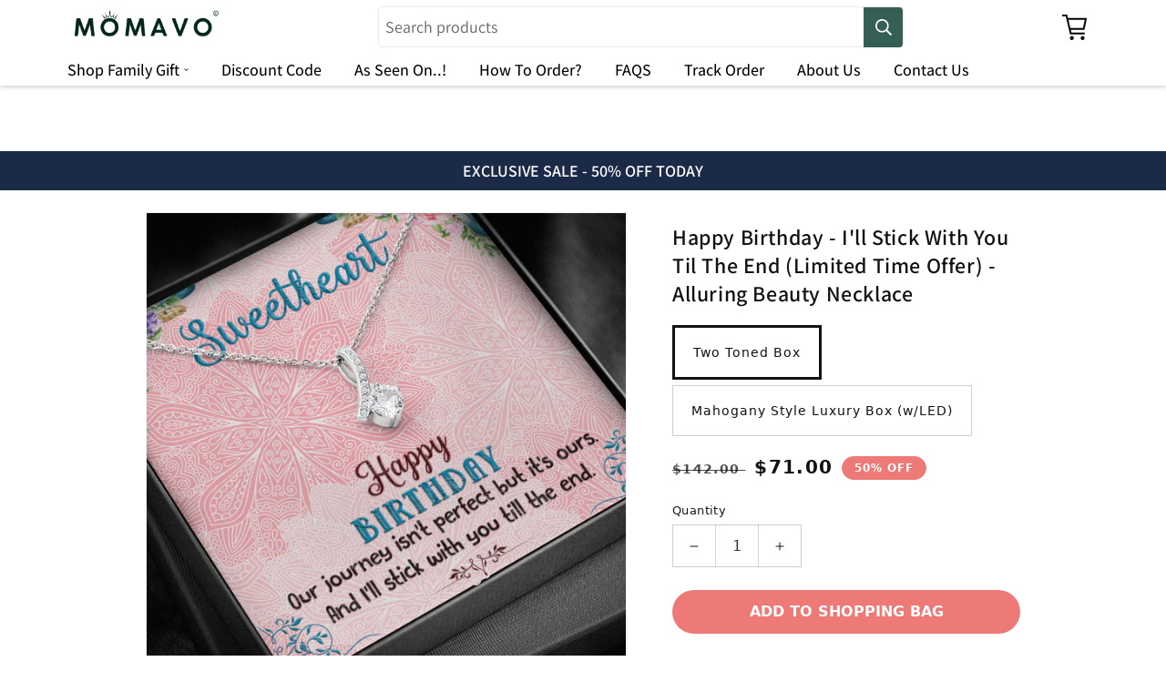

--- FILE ---
content_type: text/html; charset=utf-8
request_url: https://momavo.com/en-ca/products/happy-birthday-ill-stick-with-you-til-the-end-limited-time-offer-alluring-beauty-necklace
body_size: 171869
content:

<!doctype html>
<html
  class="no-js supports-no-cookies overflow-hidden"
  lang="en"
  data-template="product"
  
>
  <head>
<!-- BEAE-GLOBAL-FONT --> 
  
 <!-- END BEAE-GLOBAL-FONT -->
<!-- BEAE-HEADER -->


  
  
  
  <link href="//momavo.com/cdn/shop/t/86/assets/beae.base.min.css?v=145827667128827185271745575881" rel="stylesheet" type="text/css" media="all" />
  
  
      
  
      
  <script src="//momavo.com/cdn/shop/t/86/assets/beae.base.min.js?v=58610396258285361061745575881" defer="defer"></script>
  <script>
    window.BEAE_HELPER = {
        routes: {
            cart_url: "/en-ca/cart",
            root_url: "/en-ca"
        },
        lang: "en",
        available_lang: {"shop_locale":{"locale":"en","enabled":true,"primary":true,"published":true}}
    };
  </script><script>
      try {
        const beaeRecentlyViewedProducts = new Set(JSON.parse(localStorage.getItem("beaeRecentlyViewedProducts") || "[]"));
        beaeRecentlyViewedProducts.delete(7137969504447); // Delete first to re-move the product
        beaeRecentlyViewedProducts.add(7137969504447);
        localStorage.setItem("beaeRecentlyViewedProducts", JSON.stringify(Array.from(beaeRecentlyViewedProducts.values()).reverse()));
      } catch (e) {
        // Safari in private mode does not allow setting item, we silently fail
      }
      </script><!-- END BEAE-HEADER --> 


<script>
"Linux x86_64"==navigator.platform&&(YETT_BLACKLIST=[/moment/, /cart_renderer.js/, /momavo/, /leex.js/, /delivery_coder_41a30342-8db9-499a-9bd5-d89873548795.js/, /delivery_coder_41a30342-8db9-499a-9bd5-d89873548795.js/, /quantcount/, /bootstrapcdn/, /cloudflare/, /shop/, /ymq/, /ads-twitter/, /quantserve/, /twitter/, /globo_checkout.js/, /jquery.min.js/, /slick.min.js/, /momavo/, /newsbreak/, /theme-global.js/, /judge/, /best-options.js/, /vendor.min.js/, /consent-tracking-api.js/, /momavo/, /carecart/, /shopifyChatV1Widget.js/, /tiktok/, /googletagmanager/, /cdnhub/, /main/, /boomerang/, /facebook/, /storefront/, /google-analytics/, /pinimg/],function(t,e){"object"==typeof exports&&"undefined"!=typeof module?e(exports):"function"==typeof define&&define.amd?define(["exports"],e):e(t.yett={})}(this,(function(t){"use strict";var e={blacklist:window.YETT_BLACKLIST,whitelist:window.YETT_WHITELIST},r={blacklisted:[]},n=function(t,r){return t&&(!r||"javascript/blocked"!==r)&&(!e.blacklist||e.blacklist.some((function(e){return e.test(t)})))&&(!e.whitelist||e.whitelist.every((function(e){return!e.test(t)})))},i=function(t){var r=t.getAttribute("src");return e.blacklist&&e.blacklist.every((function(t){return!t.test(r)}))||e.whitelist&&e.whitelist.some((function(t){return t.test(r)}))},c=new MutationObserver((function(t){t.forEach((function(t){for(var e=t.addedNodes,i=function(t){var i=e[t];if(1===i.nodeType&&"SCRIPT"===i.tagName){var c=i.src,o=i.type;n(c,o)&&(r.blacklisted.push(i.cloneNode()),i.type="javascript/blocked",i.addEventListener("beforescriptexecute",(function t(e){"javascript/blocked"===i.getAttribute("type")&&e.preventDefault(),i.removeEventListener("beforescriptexecute",t)})),i.parentElement.removeChild(i))}},c=0;c<e.length;c++)i(c)}))}));c.observe(document.documentElement,{childList:!0,subtree:!0});var o=document.createElement;document.createElement=function(){for(var t=arguments.length,e=Array(t),r=0;r<t;r++)e[r]=arguments[r];if("script"!==e[0].toLowerCase())return o.bind(document).apply(void 0,e);var i=o.bind(document).apply(void 0,e),c=i.setAttribute.bind(i);return Object.defineProperties(i,{src:{get:function(){return i.getAttribute("src")},set:function(t){return n(t,i.type)&&c("type","javascript/blocked"),c("src",t),!0}},type:{set:function(t){var e=n(i.src,i.type)?"javascript/blocked":t;return c("type",e),!0}}}),i.setAttribute=function(t,e){"type"===t||"src"===t?i[t]=e:HTMLScriptElement.prototype.setAttribute.call(i,t,e)},i};var a=function(t){if(Array.isArray(t)){for(var e=0,r=Array(t.length);e<t.length;e++)r[e]=t[e];return r}return Array.from(t)},l=new RegExp("[|\\{}()[\\]^$+*?.]","g");t.unblock=function(){for(var t=arguments.length,n=Array(t),o=0;o<t;o++)n[o]=arguments[o];n.length<1?(e.blacklist=[],e.whitelist=[]):(e.blacklist&&(e.blacklist=e.blacklist.filter((function(t){return n.every((function(e){return!t.test(e)}))}))),e.whitelist&&(e.whitelist=[].concat(a(e.whitelist),a(n.map((function(t){var r=".*"+t.replace(l,"\\$&")+".*";return e.whitelist.find((function(t){return t.toString()===r.toString()}))?null:new RegExp(r)})).filter(Boolean)))));for(var s=document.querySelectorAll('script[type="javascript/blocked"]'),u=0;u<s.length;u++){var p=s[u];i(p)&&(p.type="application/javascript",r.blacklisted.push(p),p.parentElement.removeChild(p))}var d=0;[].concat(a(r.blacklisted)).forEach((function(t,e){if(i(t)){var n=document.createElement("script");n.setAttribute("src",t.src),n.setAttribute("type","application/javascript"),document.head.appendChild(n),r.blacklisted.splice(e-d,1),d++}})),e.blacklist&&e.blacklist.length<1&&c.disconnect()},Object.defineProperty(t,"__esModule",{value:!0})})));
  </script>
 
    <script async src='https://cdn.shopify.com/s/files/1/0411/8639/4277/t/11/assets/spotlight.js'></script>

    <link async href='https://cdn.shopify.com/s/files/1/0411/8639/4277/t/11/assets/ymq-option.css' rel='stylesheet'>
    
	<link async href='https://option.ymq.cool/option/bottom.css' rel='stylesheet'> 

	<style id="ymq-jsstyle"></style>
	<script>
		window.best_option = window.best_option || {}; 

		best_option.shop = `momavo.myshopify.com`; 

		best_option.page = `product`; 

		best_option.ymq_option_branding = {}; 
		  
			best_option.ymq_option_branding = {"button":{"--button-background-checked-color":"#000000","--button-background-color":"#FFFFFF","--button-background-disabled-color":"#FFFFFF","--button-border-checked-color":"#000000","--button-border-color":"#000000","--button-border-disabled-color":"#000000","--button-font-checked-color":"#FFFFFF","--button-font-disabled-color":"#cccccc","--button-font-color":"#000000","--button-border-radius":"0","--button-font-size":"14","--button-line-height":"20","--button-margin-l-r":"4","--button-margin-u-d":"4","--button-padding-l-r":"16","--button-padding-u-d":"8"},"radio":{"--radio-border-color":"#BBC1E1","--radio-border-checked-color":"#BBC1E1","--radio-border-disabled-color":"#BBC1E1","--radio-border-hover-color":"#BBC1E1","--radio-background-color":"#FFFFFF","--radio-background-checked-color":"#275EFE","--radio-background-disabled-color":"#E1E6F9","--radio-background-hover-color":"#FFFFFF","--radio-inner-color":"#E1E6F9","--radio-inner-checked-color":"#FFFFFF","--radio-inner-disabled-color":"#FFFFFF"},"input":{"--input-background-checked-color":"#FFFFFF","--input-background-color":"#FFFFFF","--input-border-checked-color":"#000000","--input-border-color":"#000000","--input-font-checked-color":"#000000","--input-font-color":"#000000","--input-border-radius":"0","--input-font-size":"14","--input-padding-l-r":"16","--input-padding-u-d":"9","--input-width":"100","--input-max-width":"400"},"select":{"--select-border-color":"#000000","--select-border-checked-color":"#000000","--select-background-color":"#FFFFFF","--select-background-checked-color":"#FFFFFF","--select-font-color":"#000000","--select-font-checked-color":"#000000","--select-option-background-color":"#FFFFFF","--select-option-background-checked-color":"#F5F9FF","--select-option-background-disabled-color":"#FFFFFF","--select-option-font-color":"#000000","--select-option-font-checked-color":"#000000","--select-option-font-disabled-color":"#CCCCCC","--select-padding-u-d":"9","--select-padding-l-r":"16","--select-option-padding-u-d":"9","--select-option-padding-l-r":"16","--select-width":"100","--select-max-width":"400","--select-font-size":"14","--select-border-radius":"0"},"multiple":{"--multiple-background-color":"#F5F9FF","--multiple-font-color":"#000000","--multiple-padding-u-d":"2","--multiple-padding-l-r":"8","--multiple-font-size":"12","--multiple-border-radius":"0"},"img":{"--img-border-color":"#E1E1E1","--img-border-checked-color":"#000000","--img-border-disabled-color":"#000000","--img-width":"50","--img-height":"50","--img-margin-u-d":"2","--img-margin-l-r":"2","--img-border-radius":"4"},"upload":{"--upload-background-color":"#409EFF","--upload-font-color":"#FFFFFF","--upload-border-color":"#409EFF","--upload-padding-u-d":"12","--upload-padding-l-r":"20","--upload-font-size":"12","--upload-border-radius":"4"},"cart":{"--cart-border-color":"#000000","--buy-border-color":"#000000","--cart-border-hover-color":"#000000","--buy-border-hover-color":"#000000","--cart-background-color":"#000000","--buy-background-color":"#000000","--cart-background-hover-color":"#000000","--buy-background-hover-color":"#000000","--cart-font-color":"#FFFFFF","--buy-font-color":"#FFFFFF","--cart-font-hover-color":"#FFFFFF","--buy-font-hover-color":"#FFFFFF","--cart-padding-u-d":"12","--cart-padding-l-r":"16","--buy-padding-u-d":"12","--buy-padding-l-r":"16","--cart-margin-u-d":"4","--cart-margin-l-r":"0","--buy-margin-u-d":"4","--buy-margin-l-r":"0","--cart-width":"100","--cart-max-width":"800","--buy-width":"100","--buy-max-width":"800","--cart-font-size":"14","--cart-border-radius":"0","--buy-font-size":"14","--buy-border-radius":"0"},"quantity":{"--quantity-border-color":"#A6A3A3","--quantity-font-color":"#000000","--quantity-background-color":"#FFFFFF","--quantity-width":"150","--quantity-height":"40","--quantity-font-size":"14","--quantity-border-radius":"0"},"global":{"--global-title-color":"#000000","--global-help-color":"#000000","--global-error-color":"#DC3545","--global-title-font-size":"14","--global-help-font-size":"12","--global-error-font-size":"12","--global-margin-top":"0","--global-margin-bottom":"20","--global-margin-left":"0","--global-margin-right":"0","--global-title-margin-top":"0","--global-title-margin-bottom":"5","--global-title-margin-left":"0","--global-title-margin-right":"0","--global-help-margin-top":"5","--global-help-margin-bottom":"0","--global-help-margin-left":"0","--global-help-margin-right":"0","--global-error-margin-top":"5","--global-error-margin-bottom":"0","--global-error-margin-left":"0","--global-error-margin-right":"0"},"discount":{"--new-discount-normal-color":"#1878B9","--new-discount-error-color":"#E22120","--new-discount-layout":"flex-end"},"lan":{"require":"This is a required field.","email":"Please enter a valid email address.","phone":"Please enter the correct phone.","number":"Please enter an number.","integer":"Please enter an integer.","min_char":"Please enter no less than %s characters.","max_char":"Please enter no more than %s characters.","max_s":"Please choose less than %s options.","min_s":"Please choose more than %s options.","total_s":"Please choose %s options.","min":"Please enter no less than %s.","max":"Please enter no more than %s.","currency":"USD","sold_out":"sold out","please_choose":"Please choose","add_to_cart":"ADD TO CART","buy_it_now":"BUY IT NOW","add_price_text":"Selection will add %s to the price","discount_code":"Discount code","application":"Apply","discount_error1":"Enter a valid discount code","discount_error2":"discount code isn't valid for the items in your cart"},"price":{"--price-border-color":"#000000","--price-background-color":"#FFFFFF","--price-font-color":"#000000","--price-price-font-color":"#03de90","--price-padding-u-d":"9","--price-padding-l-r":"16","--price-width":"100","--price-max-width":"400","--price-font-size":"14","--price-border-radius":"0"},"extra":{"is_show":"0","plan":0,"quantity-box":"0","price-value":"3,4,15,6,16,7","variant-original-margin-bottom":"15","strong-dorp-down":0,"radio-unchecked":1,"img-option-bigger":1,"add-button-reload":"1","variant-original":"1","init-variant-type":"3","id":"58888913087","sku-model":"0","with-main-sku":"0","source_name":"","simple_condition":"0","fbq-event":"1","wholesale-is-variant":"0","one-time-qty-1":"0","cart-qty-update":"0","min-max-new":"0","real-time-upload":"0","real-time-upload-free":"0","add-to-cart-form":"","min-max":"0","img_cdn":"0","price-time":"0","main-product-with-properties":"0","child-item-action":"","is_small":"1","exclude-free-products":"0","options_list_show":"0","option_value_split":",","penny-variant":"","extra-charge":"","ajaxcart-product-type":"0","ajaxcart-modal":"0","trigger-ajaxcart-modal-show":"","add-cart-timeout":"50","qty-input-trigger":"0","automic-swatch-ajax":"0","variant-not-disabled":"0","variant-id-dom":"","add-cart-form-number":"0","product-price-in-product-page":"","product-compare-at-price-in-product-page":"","product-price-in-product-page-qty":"","product-compare-at-price-in-product-page-qty":"","hide-shopify-option":"","show-quantity":"","quantity-change":"","product-hide":"","product-show":"","product-add-to-cart":"","payment-button-hide":"","payment-button-hide-product":"","discount-before":"","cart-quantity-click-change":"","cart-quantity-change":"","check-out-button":"","variant-condition-label-class":"","variant-condition-value-parent-class":"","variant-condition-value-class":"","variant-condition-click-class":"","trigger-select":"","trigger-select-join":"","locale":"0","other-form-data":"0","bunow":"0","cart-ajax":"0","add-cart-url":"","theme-variant-class":"[data-pf-type=\"ProductVariantSwatches\"]","theme-variant-class-no":"","add-cart-carry-currency":"1","extra-style-code":"","variant-id-from":"0","trigger-option-dom":"","qty-dis-qty":"0","show_wholesale_pricing_fixed":"1","tooltip_type":"none","build_buy_now":"","close-cart-rate":"0","currency-install":"true","currency-load":"","currency-do":"true","currency-beforedo":"","currency-status":"true","currency-format":"","currency-init":"","before_init_product":"","before_init_cart":"","buildYmqDom_b":"","buildYmqDom_a":"","replaceDomPrice_b":"","replaceDomPrice_a":"","replaceDomPrice_b_all_time":"","buildFormData_b":"","buildFormData_a":"","ymqDiscountClick_b":"","ymqDiscountClick_a":"","doAddCart_before_validate":"","doAddCart_after_validate":"","doAddCart_before_getAjaxData":"","doAddCart_after_getAjaxData":"","doAddCart_success":"","doAddCart_error":"","doCheckout_before_checkoutqty":"","doCheckout_after_checkoutqty":"","doCheckout_before_getAjaxData":"","doCheckout_after_getAjaxData":"","doCheckout_success":"","doCheckout_error":"","open-theme-ajax-cart":"0","cart_app_init":2}}; 
		 
	        
		best_option.product = {"id":7137969504447,"title":"Happy Birthday - I'll Stick With You Til The End (Limited Time Offer) - Alluring Beauty Necklace","handle":"happy-birthday-ill-stick-with-you-til-the-end-limited-time-offer-alluring-beauty-necklace","description":"\u003ch2\u003e\u003cem style=\"color: rgb(255, 42, 0);\"\u003eFREE SHIPPING \u0026amp; NO SALES TAX ARE ON US! SHOP NOW!\u003c\/em\u003e\u003c\/h2\u003e\u003cp\u003e \u003c\/p\u003e\u003ch2\u003e\u003cstrong\u003eTAKE 50% OFF + FREE SHIPPING \u0026amp; NO TAX (TODAY ONLY)\u003c\/strong\u003e\u003c\/h2\u003e\u003cp\u003e \u003c\/p\u003e\u003ch2\u003e\u003cstrong\u003eDISCOUNT AUTOMATICALLY APPLIED AT CHECKOUT (Limited Time Offer) \u003c\/strong\u003e\u003c\/h2\u003e\u003ch2\u003e\u003cstrong\u003eWHY NOT SURPRISE HER WITH THIS MEANINGFUL GIFT?\u003c\/strong\u003e\u003c\/h2\u003e\u003cp\u003e \u003c\/p\u003e\u003ch2\u003e\u003cbr\u003e\u003c\/h2\u003e\u003ch2\u003e\u003cstrong\u003eTHIS NECKLACE WOULD MAKE A PERFECT GIFT FOR YOUR HER IN ALL OCCASIONS:\u003c\/strong\u003e\u003c\/h2\u003e\u003cp\u003e \u003c\/p\u003e\u003ch2\u003e\u003cstrong\u003e- BIRTHDAY, ANNIVERSARY, VALENTINES\u003c\/strong\u003e\u003c\/h2\u003e\u003ch2\u003e\u003cstrong\u003e- OR SIMPLY, YOU JUST WANT TO SURPRISE AND SHOW HER YOUR HEART 💓\u003c\/strong\u003e\u003c\/h2\u003e\u003ch2\u003e\n\u003cstrong\u003eTHE BEST GIFT SHE WILL NEVER FORGET \u003c\/strong\u003e\u003ca href=\"https:\/\/emojipedia.org\/beating-heart\/\" target=\"_blank\" style=\"color: var(--link-color);\"\u003e\u003cstrong\u003e💓\u003c\/strong\u003e\u003c\/a\u003e\u003cstrong style=\"color: var(--link-color);\"\u003e \u003c\/strong\u003e\n\u003c\/h2\u003e\u003cp\u003e\u003cbr\u003e\u003c\/p\u003e\u003cp\u003e \u003cimg src=\"https:\/\/s3.amazonaws.com\/shineon-cdn-public\/fulfillment\/transformations\/8658\/img_src\/2.png\"\u003e\u003c\/p\u003e\u003cp\u003e\u003cbr\u003e\u003c\/p\u003e\u003cp\u003eMelt her heart with this \u003cstrong\u003eALLURING BEAUTY\u003c\/strong\u003e necklace gift! The petite ribbon shaped pendant is finished with 14K white gold over stainless steel, and is embellished with dainty clear crystals surrounded by a sparkling 7mm round cut Cubic Zirconia. \u003c\/p\u003e\u003cp\u003e\u003cbr\u003e\u003c\/p\u003e\u003cp\u003eThe adjustable cable chain allows the necklace to be worn at 18\" to 22\" in length. This necklace is one of our best sellers! Be sure to get yours NOW!\u003c\/p\u003e\u003cp\u003e\u003cbr\u003e\u003c\/p\u003e\u003cp\u003e\u003cstrong\u003eProduct Dimensions: \u003c\/strong\u003e\u003c\/p\u003e\u003cp\u003e\u003cbr\u003e\u003c\/p\u003e\u003cp\u003e• Height: 0.8\" (20mm) x Width: 0.4\" (10mm)\u003c\/p\u003e\u003cp\u003e• 7mm cubic zirconia \u003c\/p\u003e\u003cp\u003e• 18\"-22\" adjustable cable chain with lobster clasp\u003c\/p\u003e","published_at":"2022-01-17T23:01:07-08:00","created_at":"2022-01-17T23:01:07-08:00","vendor":"ShineOn Fulfillment","type":"Jewelry","tags":["C30084TG","C30084TR","lx-C30084","PB23-WOOD","PROD-1718398","PT-930","TNM-1","USER-73939"],"price":7100,"price_min":7100,"price_max":8500,"available":true,"price_varies":true,"compare_at_price":14200,"compare_at_price_min":14200,"compare_at_price_max":17000,"compare_at_price_varies":true,"variants":[{"id":41237957116095,"title":"Two Toned Box","option1":"Two Toned Box","option2":null,"option3":null,"sku":"SO-4668087","requires_shipping":true,"taxable":true,"featured_image":{"id":31444981317823,"product_id":7137969504447,"position":1,"created_at":"2022-01-17T23:01:12-08:00","updated_at":"2022-01-17T23:01:13-08:00","alt":null,"width":1000,"height":1000,"src":"\/\/momavo.com\/cdn\/shop\/products\/asset_931_transformation_2517_7fe3a2b9-0dfd-4a43-8145-29d5f08d2686.png?v=1642489273","variant_ids":[41237957116095]},"available":true,"name":"Happy Birthday - I'll Stick With You Til The End (Limited Time Offer) - Alluring Beauty Necklace - Two Toned Box","public_title":"Two Toned Box","options":["Two Toned Box"],"price":7100,"weight":28,"compare_at_price":14200,"inventory_management":null,"barcode":null,"featured_media":{"alt":null,"id":23906516369599,"position":1,"preview_image":{"aspect_ratio":1.0,"height":1000,"width":1000,"src":"\/\/momavo.com\/cdn\/shop\/products\/asset_931_transformation_2517_7fe3a2b9-0dfd-4a43-8145-29d5f08d2686.png?v=1642489273"}},"requires_selling_plan":false,"selling_plan_allocations":[]},{"id":41237957148863,"title":"Mahogany Style Luxury Box (w\/LED)","option1":"Mahogany Style Luxury Box (w\/LED)","option2":null,"option3":null,"sku":"SO-4668088","requires_shipping":true,"taxable":true,"featured_image":{"id":31444983349439,"product_id":7137969504447,"position":4,"created_at":"2022-01-17T23:01:22-08:00","updated_at":"2022-01-17T23:01:22-08:00","alt":null,"width":1000,"height":1000,"src":"\/\/momavo.com\/cdn\/shop\/products\/asset_992_transformation_2849_9bd9c7ea-43a0-4a1a-88e7-ac5076b80d2d.png?v=1642489282","variant_ids":[41237957148863]},"available":true,"name":"Happy Birthday - I'll Stick With You Til The End (Limited Time Offer) - Alluring Beauty Necklace - Mahogany Style Luxury Box (w\/LED)","public_title":"Mahogany Style Luxury Box (w\/LED)","options":["Mahogany Style Luxury Box (w\/LED)"],"price":8500,"weight":28,"compare_at_price":17000,"inventory_management":null,"barcode":null,"featured_media":{"alt":null,"id":23906518302911,"position":4,"preview_image":{"aspect_ratio":1.0,"height":1000,"width":1000,"src":"\/\/momavo.com\/cdn\/shop\/products\/asset_992_transformation_2849_9bd9c7ea-43a0-4a1a-88e7-ac5076b80d2d.png?v=1642489282"}},"requires_selling_plan":false,"selling_plan_allocations":[]}],"images":["\/\/momavo.com\/cdn\/shop\/products\/asset_931_transformation_2517_7fe3a2b9-0dfd-4a43-8145-29d5f08d2686.png?v=1642489273","\/\/momavo.com\/cdn\/shop\/products\/asset_931_transformation_2513_2bb6c017-6342-471f-b50c-8abd73239229.png?v=1642489276","\/\/momavo.com\/cdn\/shop\/products\/asset_931_transformation_2415_3d5bfefc-ff01-436e-8985-525dabbecf47.png?v=1642489279","\/\/momavo.com\/cdn\/shop\/products\/asset_992_transformation_2849_9bd9c7ea-43a0-4a1a-88e7-ac5076b80d2d.png?v=1642489282","\/\/momavo.com\/cdn\/shop\/products\/asset_992_transformation_2851_5428411e-81b1-41f1-8287-34e5366a1382.png?v=1642489286","\/\/momavo.com\/cdn\/shop\/products\/asset_992_transformation_3061_2b657bbb-fa9e-4c35-8846-f1d55127fe76.png?v=1642489289","\/\/momavo.com\/cdn\/shop\/products\/asset_931_transformation_7689_f8101f13-bafe-419f-88f7-c9969d7505c8.png?v=1642489292","\/\/momavo.com\/cdn\/shop\/products\/asset_931_transformation_7693_b7d32ece-ed13-47aa-993d-26771ba4c2ad.png?v=1642489295","\/\/momavo.com\/cdn\/shop\/products\/asset_992_transformation_7695_f764317f-a1dd-448e-a09f-68e192d22b1e.png?v=1642489298","\/\/momavo.com\/cdn\/shop\/products\/asset_992_transformation_7694_dfe8c8ac-5354-4b8a-a60f-59d497dd836e.png?v=1642489301","\/\/momavo.com\/cdn\/shop\/products\/asset_992_transformation_2806_4669d0e1-77bf-436b-b499-5f7eccfacccd.png?v=1642489304","\/\/momavo.com\/cdn\/shop\/products\/asset_992_transformation_2853_345bea59-201a-48f0-b81f-afd914e84229.png?v=1642489307","\/\/momavo.com\/cdn\/shop\/products\/asset_992_transformation_2852_3d63c839-0f7d-48fd-ae31-72657763b425.png?v=1642489310","\/\/momavo.com\/cdn\/shop\/products\/asset_992_transformation_4727_3331916e-3ea4-4d50-a21f-19e9e268a42c.png?v=1642489313"],"featured_image":"\/\/momavo.com\/cdn\/shop\/products\/asset_931_transformation_2517_7fe3a2b9-0dfd-4a43-8145-29d5f08d2686.png?v=1642489273","options":["Title"],"media":[{"alt":null,"id":23906516369599,"position":1,"preview_image":{"aspect_ratio":1.0,"height":1000,"width":1000,"src":"\/\/momavo.com\/cdn\/shop\/products\/asset_931_transformation_2517_7fe3a2b9-0dfd-4a43-8145-29d5f08d2686.png?v=1642489273"},"aspect_ratio":1.0,"height":1000,"media_type":"image","src":"\/\/momavo.com\/cdn\/shop\/products\/asset_931_transformation_2517_7fe3a2b9-0dfd-4a43-8145-29d5f08d2686.png?v=1642489273","width":1000},{"alt":null,"id":23906516828351,"position":2,"preview_image":{"aspect_ratio":1.0,"height":1000,"width":1000,"src":"\/\/momavo.com\/cdn\/shop\/products\/asset_931_transformation_2513_2bb6c017-6342-471f-b50c-8abd73239229.png?v=1642489276"},"aspect_ratio":1.0,"height":1000,"media_type":"image","src":"\/\/momavo.com\/cdn\/shop\/products\/asset_931_transformation_2513_2bb6c017-6342-471f-b50c-8abd73239229.png?v=1642489276","width":1000},{"alt":null,"id":23906517385407,"position":3,"preview_image":{"aspect_ratio":1.0,"height":1000,"width":1000,"src":"\/\/momavo.com\/cdn\/shop\/products\/asset_931_transformation_2415_3d5bfefc-ff01-436e-8985-525dabbecf47.png?v=1642489279"},"aspect_ratio":1.0,"height":1000,"media_type":"image","src":"\/\/momavo.com\/cdn\/shop\/products\/asset_931_transformation_2415_3d5bfefc-ff01-436e-8985-525dabbecf47.png?v=1642489279","width":1000},{"alt":null,"id":23906518302911,"position":4,"preview_image":{"aspect_ratio":1.0,"height":1000,"width":1000,"src":"\/\/momavo.com\/cdn\/shop\/products\/asset_992_transformation_2849_9bd9c7ea-43a0-4a1a-88e7-ac5076b80d2d.png?v=1642489282"},"aspect_ratio":1.0,"height":1000,"media_type":"image","src":"\/\/momavo.com\/cdn\/shop\/products\/asset_992_transformation_2849_9bd9c7ea-43a0-4a1a-88e7-ac5076b80d2d.png?v=1642489282","width":1000},{"alt":null,"id":23906519089343,"position":5,"preview_image":{"aspect_ratio":1.0,"height":1000,"width":1000,"src":"\/\/momavo.com\/cdn\/shop\/products\/asset_992_transformation_2851_5428411e-81b1-41f1-8287-34e5366a1382.png?v=1642489286"},"aspect_ratio":1.0,"height":1000,"media_type":"image","src":"\/\/momavo.com\/cdn\/shop\/products\/asset_992_transformation_2851_5428411e-81b1-41f1-8287-34e5366a1382.png?v=1642489286","width":1000},{"alt":null,"id":23906519646399,"position":6,"preview_image":{"aspect_ratio":1.0,"height":1000,"width":1000,"src":"\/\/momavo.com\/cdn\/shop\/products\/asset_992_transformation_3061_2b657bbb-fa9e-4c35-8846-f1d55127fe76.png?v=1642489289"},"aspect_ratio":1.0,"height":1000,"media_type":"image","src":"\/\/momavo.com\/cdn\/shop\/products\/asset_992_transformation_3061_2b657bbb-fa9e-4c35-8846-f1d55127fe76.png?v=1642489289","width":1000},{"alt":null,"id":23906520105151,"position":7,"preview_image":{"aspect_ratio":1.0,"height":1000,"width":1000,"src":"\/\/momavo.com\/cdn\/shop\/products\/asset_931_transformation_7689_f8101f13-bafe-419f-88f7-c9969d7505c8.png?v=1642489292"},"aspect_ratio":1.0,"height":1000,"media_type":"image","src":"\/\/momavo.com\/cdn\/shop\/products\/asset_931_transformation_7689_f8101f13-bafe-419f-88f7-c9969d7505c8.png?v=1642489292","width":1000},{"alt":null,"id":23906520465599,"position":8,"preview_image":{"aspect_ratio":1.0,"height":1000,"width":1000,"src":"\/\/momavo.com\/cdn\/shop\/products\/asset_931_transformation_7693_b7d32ece-ed13-47aa-993d-26771ba4c2ad.png?v=1642489295"},"aspect_ratio":1.0,"height":1000,"media_type":"image","src":"\/\/momavo.com\/cdn\/shop\/products\/asset_931_transformation_7693_b7d32ece-ed13-47aa-993d-26771ba4c2ad.png?v=1642489295","width":1000},{"alt":null,"id":23906520858815,"position":9,"preview_image":{"aspect_ratio":1.0,"height":1000,"width":1000,"src":"\/\/momavo.com\/cdn\/shop\/products\/asset_992_transformation_7695_f764317f-a1dd-448e-a09f-68e192d22b1e.png?v=1642489298"},"aspect_ratio":1.0,"height":1000,"media_type":"image","src":"\/\/momavo.com\/cdn\/shop\/products\/asset_992_transformation_7695_f764317f-a1dd-448e-a09f-68e192d22b1e.png?v=1642489298","width":1000},{"alt":null,"id":23906521317567,"position":10,"preview_image":{"aspect_ratio":1.0,"height":1000,"width":1000,"src":"\/\/momavo.com\/cdn\/shop\/products\/asset_992_transformation_7694_dfe8c8ac-5354-4b8a-a60f-59d497dd836e.png?v=1642489301"},"aspect_ratio":1.0,"height":1000,"media_type":"image","src":"\/\/momavo.com\/cdn\/shop\/products\/asset_992_transformation_7694_dfe8c8ac-5354-4b8a-a60f-59d497dd836e.png?v=1642489301","width":1000},{"alt":null,"id":23906521743551,"position":11,"preview_image":{"aspect_ratio":1.0,"height":1000,"width":1000,"src":"\/\/momavo.com\/cdn\/shop\/products\/asset_992_transformation_2806_4669d0e1-77bf-436b-b499-5f7eccfacccd.png?v=1642489304"},"aspect_ratio":1.0,"height":1000,"media_type":"image","src":"\/\/momavo.com\/cdn\/shop\/products\/asset_992_transformation_2806_4669d0e1-77bf-436b-b499-5f7eccfacccd.png?v=1642489304","width":1000},{"alt":null,"id":23906522235071,"position":12,"preview_image":{"aspect_ratio":1.0,"height":1000,"width":1000,"src":"\/\/momavo.com\/cdn\/shop\/products\/asset_992_transformation_2853_345bea59-201a-48f0-b81f-afd914e84229.png?v=1642489307"},"aspect_ratio":1.0,"height":1000,"media_type":"image","src":"\/\/momavo.com\/cdn\/shop\/products\/asset_992_transformation_2853_345bea59-201a-48f0-b81f-afd914e84229.png?v=1642489307","width":1000},{"alt":null,"id":23906522890431,"position":13,"preview_image":{"aspect_ratio":1.0,"height":1000,"width":1000,"src":"\/\/momavo.com\/cdn\/shop\/products\/asset_992_transformation_2852_3d63c839-0f7d-48fd-ae31-72657763b425.png?v=1642489310"},"aspect_ratio":1.0,"height":1000,"media_type":"image","src":"\/\/momavo.com\/cdn\/shop\/products\/asset_992_transformation_2852_3d63c839-0f7d-48fd-ae31-72657763b425.png?v=1642489310","width":1000},{"alt":null,"id":23906526658751,"position":14,"preview_image":{"aspect_ratio":1.0,"height":1000,"width":1000,"src":"\/\/momavo.com\/cdn\/shop\/products\/asset_992_transformation_4727_3331916e-3ea4-4d50-a21f-19e9e268a42c.png?v=1642489313"},"aspect_ratio":1.0,"height":1000,"media_type":"image","src":"\/\/momavo.com\/cdn\/shop\/products\/asset_992_transformation_4727_3331916e-3ea4-4d50-a21f-19e9e268a42c.png?v=1642489313","width":1000}],"requires_selling_plan":false,"selling_plan_groups":[],"content":"\u003ch2\u003e\u003cem style=\"color: rgb(255, 42, 0);\"\u003eFREE SHIPPING \u0026amp; NO SALES TAX ARE ON US! SHOP NOW!\u003c\/em\u003e\u003c\/h2\u003e\u003cp\u003e \u003c\/p\u003e\u003ch2\u003e\u003cstrong\u003eTAKE 50% OFF + FREE SHIPPING \u0026amp; NO TAX (TODAY ONLY)\u003c\/strong\u003e\u003c\/h2\u003e\u003cp\u003e \u003c\/p\u003e\u003ch2\u003e\u003cstrong\u003eDISCOUNT AUTOMATICALLY APPLIED AT CHECKOUT (Limited Time Offer) \u003c\/strong\u003e\u003c\/h2\u003e\u003ch2\u003e\u003cstrong\u003eWHY NOT SURPRISE HER WITH THIS MEANINGFUL GIFT?\u003c\/strong\u003e\u003c\/h2\u003e\u003cp\u003e \u003c\/p\u003e\u003ch2\u003e\u003cbr\u003e\u003c\/h2\u003e\u003ch2\u003e\u003cstrong\u003eTHIS NECKLACE WOULD MAKE A PERFECT GIFT FOR YOUR HER IN ALL OCCASIONS:\u003c\/strong\u003e\u003c\/h2\u003e\u003cp\u003e \u003c\/p\u003e\u003ch2\u003e\u003cstrong\u003e- BIRTHDAY, ANNIVERSARY, VALENTINES\u003c\/strong\u003e\u003c\/h2\u003e\u003ch2\u003e\u003cstrong\u003e- OR SIMPLY, YOU JUST WANT TO SURPRISE AND SHOW HER YOUR HEART 💓\u003c\/strong\u003e\u003c\/h2\u003e\u003ch2\u003e\n\u003cstrong\u003eTHE BEST GIFT SHE WILL NEVER FORGET \u003c\/strong\u003e\u003ca href=\"https:\/\/emojipedia.org\/beating-heart\/\" target=\"_blank\" style=\"color: var(--link-color);\"\u003e\u003cstrong\u003e💓\u003c\/strong\u003e\u003c\/a\u003e\u003cstrong style=\"color: var(--link-color);\"\u003e \u003c\/strong\u003e\n\u003c\/h2\u003e\u003cp\u003e\u003cbr\u003e\u003c\/p\u003e\u003cp\u003e \u003cimg src=\"https:\/\/s3.amazonaws.com\/shineon-cdn-public\/fulfillment\/transformations\/8658\/img_src\/2.png\"\u003e\u003c\/p\u003e\u003cp\u003e\u003cbr\u003e\u003c\/p\u003e\u003cp\u003eMelt her heart with this \u003cstrong\u003eALLURING BEAUTY\u003c\/strong\u003e necklace gift! The petite ribbon shaped pendant is finished with 14K white gold over stainless steel, and is embellished with dainty clear crystals surrounded by a sparkling 7mm round cut Cubic Zirconia. \u003c\/p\u003e\u003cp\u003e\u003cbr\u003e\u003c\/p\u003e\u003cp\u003eThe adjustable cable chain allows the necklace to be worn at 18\" to 22\" in length. This necklace is one of our best sellers! Be sure to get yours NOW!\u003c\/p\u003e\u003cp\u003e\u003cbr\u003e\u003c\/p\u003e\u003cp\u003e\u003cstrong\u003eProduct Dimensions: \u003c\/strong\u003e\u003c\/p\u003e\u003cp\u003e\u003cbr\u003e\u003c\/p\u003e\u003cp\u003e• Height: 0.8\" (20mm) x Width: 0.4\" (10mm)\u003c\/p\u003e\u003cp\u003e• 7mm cubic zirconia \u003c\/p\u003e\u003cp\u003e• 18\"-22\" adjustable cable chain with lobster clasp\u003c\/p\u003e"}; 

		best_option.ymq_has_only_default_variant = true; 
		 
			best_option.ymq_has_only_default_variant = false; 
		 

        
            best_option.ymq_status = {}; 
    		 
    
    		best_option.ymq_variantjson = {}; 
    		 
    
    		best_option.ymq_option_data = {}; 
    		

    		best_option.ymq_option_condition = {}; 
    		 
              
        


        best_option.product_collections = {};
        
            best_option.product_collections[284500885695] = {"id":284500885695,"handle":"alluring-beauty-necklace","title":"Alluring Beauty Necklace","updated_at":"2025-12-15T01:24:01-08:00","body_html":"","published_at":"2022-01-04T20:01:55-08:00","sort_order":"best-selling","template_suffix":"","disjunctive":false,"rules":[{"column":"title","relation":"contains","condition":"alluring"}],"published_scope":"web"};
        
            best_option.product_collections[284389408959] = {"id":284389408959,"handle":"for-her","title":"For Her","updated_at":"2026-01-19T04:22:51-08:00","body_html":"","published_at":"2021-12-31T15:34:17-08:00","sort_order":"manual","template_suffix":"","disjunctive":true,"rules":[{"column":"title","relation":"contains","condition":"wife"},{"column":"title","relation":"contains","condition":"queen"},{"column":"title","relation":"contains","condition":"soulmate"},{"column":"title","relation":"contains","condition":"goddness"},{"column":"title","relation":"contains","condition":"princess"},{"column":"title","relation":"contains","condition":"girlfriend"},{"column":"title","relation":"contains","condition":"happy birthday"}],"published_scope":"web"};
        
            best_option.product_collections[284532768959] = {"id":284532768959,"handle":"globo_basis_collection","title":"Globo basis collection - Do not delete","updated_at":"2026-01-19T04:22:51-08:00","body_html":null,"published_at":"2022-01-05T17:12:12-08:00","sort_order":"best-selling","template_suffix":null,"disjunctive":true,"rules":[{"column":"variant_price","relation":"greater_than","condition":"-9999"},{"column":"type","relation":"not_equals","condition":"mw_product_option"}],"published_scope":"web"};
        
            best_option.product_collections[283421147327] = {"id":283421147327,"handle":"home-page","title":"Home Page.","updated_at":"2026-01-19T04:22:51-08:00","body_html":"","published_at":"2021-12-11T01:19:16-08:00","sort_order":"best-selling","template_suffix":"","disjunctive":true,"rules":[{"column":"variant_price","relation":"greater_than","condition":"28"}],"published_scope":"web"};
        
            best_option.product_collections[285010591935] = {"id":285010591935,"handle":"to-your-birthday","title":"To Your Birthday","updated_at":"2025-12-15T01:24:02-08:00","body_html":"","published_at":"2022-01-17T22:57:43-08:00","sort_order":"best-selling","template_suffix":"","disjunctive":true,"rules":[{"column":"title","relation":"contains","condition":"happy birthday"}],"published_scope":"web"};
        


        best_option.ymq_template_options = {};
	    best_option.ymq_option_template = {};
		best_option.ymq_option_template_condition = {}; 
	    
	    
	    

        
            best_option.ymq_option_template_sort = `502,503,504,505,506,507,508,509,511,512,501`;
        

        
            best_option.ymq_option_template_sort_before = false;
        
        
        
        best_option.ymq_option_template_c_t = {};
  		best_option.ymq_option_template_condition_c_t = {};
        best_option.ymq_option_template_assign_c_t = {};
        
        
            
            
                
                
                    best_option.ymq_template_options[`tem502`] = {"template":{"ymq502tem1":{"id":"502tem1","type":"3","options":{"502tem1_1":{"link":"","allow_link":0,"weight":"","sku":"","id":"502tem1_1","price":"","value":"One (1)","hasstock":1,"one_time":"0","default":"0","canvas_type":"2","canvas1":"","canvas2":"","qty_input":0},"502tem1_2":{"link":"","allow_link":0,"weight":"","sku":"","id":"502tem1_2","price":"","value":"Two (2)","hasstock":1,"one_time":"0","default":"0","canvas_type":"2","canvas1":"","canvas2":"","qty_input":0},"502tem1_3":{"link":"","allow_link":0,"weight":"","sku":"","id":"502tem1_3","price":"","value":"Three (3)","hasstock":1,"one_time":"0","default":"0","canvas_type":"2","canvas1":"","canvas2":"","qty_input":0},"502tem1_4":{"link":"","allow_link":0,"weight":"","sku":"","id":"502tem1_4","price":"","value":"Four (4)","hasstock":1,"one_time":"0","default":"0","canvas_type":"2","canvas1":"","canvas2":"","qty_input":0},"502tem1_5":{"link":"","allow_link":0,"weight":"","sku":"","id":"502tem1_5","price":"","value":"Five (5)","hasstock":1,"one_time":"0","default":"0","canvas_type":"2","canvas1":"","canvas2":"","qty_input":0},"502tem1_6":{"link":"","allow_link":0,"weight":"","sku":"","id":"502tem1_6","price":"","value":"Six (6)","hasstock":1,"one_time":"0","default":"0","canvas_type":"2","canvas1":"","canvas2":"","qty_input":0}},"label":"Number of Child(s)","required":1,"open_new_window":1,"is_get_to_cart":1,"onetime":0,"column_width":"","tooltip":"","tooltip_position":"1","hide_title":"0","class":"","help":"","alert_text":"","a_t1":"","a_t2":"","a_width":"700","min_s":"","max_s":""},"ymq502tem2":{"id":"502tem2","type":"1","label":"Name of Child(s)","min_char":"1","required":1,"placeholder":"Leo, Anna, John, Emily, etc","open_new_window":1,"is_get_to_cart":1,"onetime":0,"column_width":"","tooltip":"","tooltip_position":"1","hide_title":"0","class":"","help":"","alert_text":"","a_t1":"","a_t2":"","a_width":"700","weight":"","sku":"","price":"","one_time":"0","max_char":"","default_text":"","min":"","max":"","field_type":"1"},"ymq502tem3":{"id":"502tem3","type":"1","label":"Name of Dad","min_char":"1","required":1,"placeholder":"Thomas","open_new_window":1,"is_get_to_cart":1,"onetime":0,"column_width":"","tooltip":"","tooltip_position":"1","hide_title":"0","class":"","help":"","alert_text":"","a_t1":"","a_t2":"","a_width":"700","weight":"","sku":"","price":"","one_time":"0","max_char":"","default_text":"","min":"","max":"","field_type":"1"}},"condition":{},"assign":{"type":1,"manual":{"tag":"","collection":"","product":"7834369065151"},"automate":{"type":"1","data":{"1":{"tem_condition":"5","tem_condition_type":"1","tem_condition_value":"custome-6childdadname"}}}}};
                    best_option.ymq_option_template_c_t[`tem502`] = best_option.ymq_template_options[`tem502`]['template'];
                    best_option.ymq_option_template_condition_c_t[`tem502`] = best_option.ymq_template_options[`tem502`]['condition'];
                    best_option.ymq_option_template_assign_c_t[`tem502`] = best_option.ymq_template_options[`tem502`]['assign'];
                
            
                
                
                    best_option.ymq_template_options[`tem503`] = {"template":{"ymq503tem1":{"id":"503tem1","type":"3","options":{"503tem1_1":{"link":"","allow_link":0,"weight":"","sku":"","id":"503tem1_1","price":"","value":"One (1)","hasstock":1,"one_time":"0","default":"0","canvas_type":"2","canvas1":"","canvas2":"","qty_input":0},"503tem1_2":{"link":"","allow_link":0,"weight":"","sku":"","id":"503tem1_2","price":"","value":"Two (2)","hasstock":1,"one_time":"0","default":"0","canvas_type":"2","canvas1":"","canvas2":"","qty_input":0},"503tem1_3":{"link":"","allow_link":0,"weight":"","sku":"","id":"503tem1_3","price":"","value":"Three (3)","hasstock":1,"one_time":"0","default":"0","canvas_type":"2","canvas1":"","canvas2":"","qty_input":0},"503tem1_4":{"link":"","allow_link":0,"weight":"","sku":"","id":"503tem1_4","price":"","value":"Four (4)","hasstock":1,"one_time":"0","default":"0","canvas_type":"2","canvas1":"","canvas2":"","qty_input":0},"503tem1_5":{"link":"","allow_link":0,"weight":"","sku":"","id":"503tem1_5","price":"","value":"Five (5)","hasstock":1,"one_time":"0","default":"0","canvas_type":"2","canvas1":"","canvas2":"","qty_input":0},"503tem1_6":{"link":"","allow_link":0,"weight":"","sku":"","id":"503tem1_6","price":"","value":"Six (6)","hasstock":1,"one_time":"0","default":"0","canvas_type":"2","canvas1":"","canvas2":"","qty_input":0}},"label":"Number of Child(s)","required":1,"open_new_window":1,"is_get_to_cart":1,"onetime":0,"column_width":"","tooltip":"","tooltip_position":"1","hide_title":"0","class":"","help":"","alert_text":"","a_t1":"","a_t2":"","a_width":"700","min_s":"","max_s":""},"ymq503tem2":{"id":"503tem2","type":"1","label":"Name of Child(s)","min_char":"1","required":1,"placeholder":"Leo, Anna, John, Emily, etc","open_new_window":1,"is_get_to_cart":1,"onetime":0,"column_width":"","tooltip":"","tooltip_position":"1","hide_title":"0","class":"","help":"","alert_text":"","a_t1":"","a_t2":"","a_width":"700","weight":"","sku":"","price":"","one_time":"0","max_char":"","default_text":"","min":"","max":"","field_type":"1"}},"condition":{},"assign":{"type":1,"manual":{"tag":"","collection":"","product":"7840352272575"},"automate":{"type":"1","data":{"1":{"tem_condition":"5","tem_condition_type":"1","tem_condition_value":"Custome-6ChildName"}}}}};
                    best_option.ymq_option_template_c_t[`tem503`] = best_option.ymq_template_options[`tem503`]['template'];
                    best_option.ymq_option_template_condition_c_t[`tem503`] = best_option.ymq_template_options[`tem503`]['condition'];
                    best_option.ymq_option_template_assign_c_t[`tem503`] = best_option.ymq_template_options[`tem503`]['assign'];
                
            
                
                
                    best_option.ymq_template_options[`tem504`] = {"template":{"ymq504tem1":{"id":"504tem1","type":"3","options":{"504tem1_1":{"link":"","allow_link":0,"weight":"","sku":"","id":"504tem1_1","price":"","value":"One (1)","hasstock":1,"one_time":"0","default":"0","canvas_type":"2","canvas1":"","canvas2":"","qty_input":0},"504tem1_2":{"link":"","allow_link":0,"weight":"","sku":"","id":"504tem1_2","price":"","value":"Two (2)","hasstock":1,"one_time":"0","default":"0","canvas_type":"2","canvas1":"","canvas2":"","qty_input":0},"504tem1_3":{"link":"","allow_link":0,"weight":"","sku":"","id":"504tem1_3","price":"","value":"Three (3)","hasstock":1,"one_time":"0","default":"0","canvas_type":"2","canvas1":"","canvas2":"","qty_input":0},"504tem1_4":{"link":"","allow_link":0,"weight":"","sku":"","id":"504tem1_4","price":"","value":"Four (4)","hasstock":1,"one_time":"0","default":"0","canvas_type":"2","canvas1":"","canvas2":"","qty_input":0},"504tem1_5":{"link":"","allow_link":0,"weight":"","sku":"","id":"504tem1_5","price":"","value":"Five (5)","hasstock":1,"one_time":"0","default":"0","canvas_type":"2","canvas1":"","canvas2":"","qty_input":0}},"label":"Number of Child(s)","required":1,"open_new_window":1,"is_get_to_cart":1,"onetime":0,"column_width":"","tooltip":"","tooltip_position":"1","hide_title":"0","class":"","help":"","alert_text":"","a_t1":"","a_t2":"","a_width":"700","min_s":"","max_s":""},"ymq504tem2":{"id":"504tem2","type":"1","label":"Name of Child(s)","min_char":"1","required":1,"placeholder":"Leo, Anna, John, Emily, etc","open_new_window":1,"is_get_to_cart":1,"onetime":0,"column_width":"","tooltip":"","tooltip_position":"1","hide_title":"0","class":"","help":"","alert_text":"","a_t1":"","a_t2":"","a_width":"700","weight":"","sku":"","price":"","one_time":"0","max_char":"","default_text":"","min":"","max":"","field_type":"1"}},"condition":{},"assign":{"type":1,"manual":{"tag":"","collection":"","product":""},"automate":{"type":"1","data":{"1":{"tem_condition":"5","tem_condition_type":"1","tem_condition_value":"Custome-5ChildName"}}}}};
                    best_option.ymq_option_template_c_t[`tem504`] = best_option.ymq_template_options[`tem504`]['template'];
                    best_option.ymq_option_template_condition_c_t[`tem504`] = best_option.ymq_template_options[`tem504`]['condition'];
                    best_option.ymq_option_template_assign_c_t[`tem504`] = best_option.ymq_template_options[`tem504`]['assign'];
                
            
                
                
                    best_option.ymq_template_options[`tem505`] = {"template":{"ymq505tem3":{"id":"505tem3","type":"1","label":"His Name here:","min_char":"1","required":1,"placeholder":"Henry","open_new_window":1,"is_get_to_cart":1,"onetime":0,"column_width":"","tooltip":"","tooltip_position":"1","hide_title":"0","class":"","help":"","alert_text":"","a_t1":"","a_t2":"","a_width":"700","weight":"","sku":"","price":"","one_time":"0","max_char":"","default_text":"","min":"","max":"","field_type":"1"}},"condition":{},"assign":{"type":1,"manual":{"tag":"","collection":"","product":""},"automate":{"type":"1","data":{"1":{"tem_condition":"5","tem_condition_type":"1","tem_condition_value":"Custome-FatherName"}}}}};
                    best_option.ymq_option_template_c_t[`tem505`] = best_option.ymq_template_options[`tem505`]['template'];
                    best_option.ymq_option_template_condition_c_t[`tem505`] = best_option.ymq_template_options[`tem505`]['condition'];
                    best_option.ymq_option_template_assign_c_t[`tem505`] = best_option.ymq_template_options[`tem505`]['assign'];
                
            
                
                
                    best_option.ymq_template_options[`tem506`] = {"template":{"ymq506tem3":{"id":"506tem3","type":"1","label":"Bride&#39;s Name","min_char":"1","required":1,"placeholder":"Courtney","open_new_window":1,"is_get_to_cart":1,"onetime":0,"column_width":"","tooltip":"","tooltip_position":"1","hide_title":"0","class":"","help":"","alert_text":"","a_t1":"","a_t2":"","a_width":"700","weight":"","sku":"","price":"","one_time":"0","max_char":"","default_text":"","min":"","max":"","field_type":"1"},"ymq506tem4":{"id":"506tem4","type":"9","label":"Wedding Day ( MM.DD.YYYY ) ","required":1,"date_format":"MM-DD-YYYY","placeholder":"10-10-2024","open_new_window":1,"is_get_to_cart":1,"onetime":0,"column_width":"","tooltip":"","tooltip_position":"1","hide_title":"0","class":"","help":"","alert_text":"","a_t1":"","a_t2":"","a_width":"700","weight":"","sku":"","price":"","one_time":0,"date_minDateType":0,"min_date":"","min_days":1,"date_maxDateType":0,"max_date":"","max_days":1,"min_time":"","max_time":"","weekly_limit":[],"day_limit":[],"one_day_limit":""}},"condition":{},"assign":{"type":1,"manual":{"tag":"","collection":"","product":""},"automate":{"type":"1","data":{"1":{"tem_condition":"5","tem_condition_type":"1","tem_condition_value":"Custom-Bride-And-Wedding-Day"}}}}};
                    best_option.ymq_option_template_c_t[`tem506`] = best_option.ymq_template_options[`tem506`]['template'];
                    best_option.ymq_option_template_condition_c_t[`tem506`] = best_option.ymq_template_options[`tem506`]['condition'];
                    best_option.ymq_option_template_assign_c_t[`tem506`] = best_option.ymq_template_options[`tem506`]['assign'];
                
            
                
                
                    best_option.ymq_template_options[`tem507`] = {"template":{"ymq507tem3":{"id":"507tem3","type":"1","label":"Bride&#39;s Name","min_char":"1","required":1,"placeholder":"Sophie","open_new_window":1,"is_get_to_cart":1,"onetime":0,"column_width":"","tooltip":"","tooltip_position":"1","hide_title":"0","class":"","help":"","alert_text":"","a_t1":"","a_t2":"","a_width":"700","weight":"","sku":"","price":"","one_time":"0","max_char":"","default_text":"","min":"","max":"","field_type":"1"},"ymq507tem4":{"id":"507tem4","type":"9","label":"Wedding Day ( MM.DD.YYYY ) ","required":1,"date_format":"MM-DD-YYYY","placeholder":"10-10-2024","open_new_window":1,"is_get_to_cart":1,"onetime":0,"column_width":"","tooltip":"","tooltip_position":"1","hide_title":"0","class":"","help":"","alert_text":"","a_t1":"","a_t2":"","a_width":"700","weight":"","sku":"","price":"","one_time":0,"date_minDateType":0,"min_date":"","min_days":1,"date_maxDateType":0,"max_date":"","max_days":1,"min_time":"","max_time":"","weekly_limit":[],"day_limit":[],"one_day_limit":""},"ymq507tem5":{"id":"507tem5","type":"12","label":"Upload Your Daughter Picture here","required":1,"open_new_window":1,"is_get_to_cart":1,"onetime":0,"column_width":"","tooltip":"","tooltip_position":"1","hide_title":"0","class":"","help":"","alert_text":"","a_t1":"","a_t2":"","a_width":"700","weight":"","sku":"","price":"","one_time":"0","file_type":"1","cropped_type":"0","rectangle_ratio":"","file_num":"1","btn_text":"Upload"}},"condition":{},"assign":{"type":1,"manual":{"tag":"","collection":"","product":""},"automate":{"type":"1","data":{"1":{"tem_condition":"5","tem_condition_type":"1","tem_condition_value":"Custom-Bride-Name-Photo-and-Wedding-day"}}}}};
                    best_option.ymq_option_template_c_t[`tem507`] = best_option.ymq_template_options[`tem507`]['template'];
                    best_option.ymq_option_template_condition_c_t[`tem507`] = best_option.ymq_template_options[`tem507`]['condition'];
                    best_option.ymq_option_template_assign_c_t[`tem507`] = best_option.ymq_template_options[`tem507`]['assign'];
                
            
                
                
                    best_option.ymq_template_options[`tem508`] = {"template":{"ymq508tem3":{"id":"508tem3","type":"1","label":"Daughter&#39;s Name","min_char":"1","required":1,"placeholder":"Sophie","open_new_window":1,"is_get_to_cart":1,"onetime":0,"column_width":"","tooltip":"","tooltip_position":"1","hide_title":"0","class":"","help":"","alert_text":"","a_t1":"","a_t2":"","a_width":"700","weight":"","sku":"","price":"","one_time":"0","max_char":"","default_text":"","min":"","max":"","field_type":"1"},"ymq508tem5":{"id":"508tem5","type":"12","label":"Upload Your Daughter Picture here","required":1,"open_new_window":1,"is_get_to_cart":1,"onetime":0,"column_width":"","tooltip":"","tooltip_position":"1","hide_title":"0","class":"","help":"","alert_text":"","a_t1":"","a_t2":"","a_width":"700","weight":"","sku":"","price":"","one_time":"0","file_type":"1","cropped_type":"0","rectangle_ratio":"","file_num":"1","btn_text":"Upload"}},"condition":{},"assign":{"type":1,"manual":{"tag":"","collection":"","product":""},"automate":{"type":"1","data":{"1":{"tem_condition":"5","tem_condition_type":"1","tem_condition_value":"Custom-Daugther-Name-Photo"}}}}};
                    best_option.ymq_option_template_c_t[`tem508`] = best_option.ymq_template_options[`tem508`]['template'];
                    best_option.ymq_option_template_condition_c_t[`tem508`] = best_option.ymq_template_options[`tem508`]['condition'];
                    best_option.ymq_option_template_assign_c_t[`tem508`] = best_option.ymq_template_options[`tem508`]['assign'];
                
            
                
                
                    best_option.ymq_template_options[`tem509`] = {"template":{"ymq509tem3":{"id":"509tem3","type":"1","label":"Daughter&#39;s Name","min_char":"1","required":1,"placeholder":"Sophie","open_new_window":1,"is_get_to_cart":1,"onetime":0,"column_width":"","tooltip":"","tooltip_position":"1","hide_title":"0","class":"","help":"","alert_text":"","a_t1":"","a_t2":"","a_width":"700","weight":"","sku":"","price":"","one_time":"0","max_char":"","default_text":"","min":"","max":"","field_type":"1"}},"condition":{},"assign":{"type":1,"manual":{"tag":"","collection":"","product":""},"automate":{"type":"1","data":{"1":{"tem_condition":"5","tem_condition_type":"1","tem_condition_value":"Custome-Daugther-Name"}}}}};
                    best_option.ymq_option_template_c_t[`tem509`] = best_option.ymq_template_options[`tem509`]['template'];
                    best_option.ymq_option_template_condition_c_t[`tem509`] = best_option.ymq_template_options[`tem509`]['condition'];
                    best_option.ymq_option_template_assign_c_t[`tem509`] = best_option.ymq_template_options[`tem509`]['assign'];
                
            
                
                
                    best_option.ymq_template_options[`tem511`] = {"template":{"ymq511tem1":{"id":"511tem1","type":"3","options":{"511tem1_1":{"link":"","allow_link":0,"weight":"","sku":"","id":"511tem1_1","price":"","value":"♒ Aquarius (Jan 20 - Feb 18)","hasstock":1,"one_time":"0","default":"0","canvas_type":"2","canvas1":"","canvas2":"","qty_input":0},"511tem1_2":{"link":"","allow_link":0,"weight":"","sku":"","id":"511tem1_2","price":"","value":"♓ Pisces (Feb 19 - Mar 20)","hasstock":1,"one_time":"0","default":"0","canvas_type":"2","canvas1":"","canvas2":"","qty_input":0},"511tem1_3":{"link":"","allow_link":0,"weight":"","sku":"","id":"511tem1_3","price":"","value":"♈ Aries (Mar 21 - Apr 19)","hasstock":1,"one_time":"0","default":"0","canvas_type":"2","canvas1":"","canvas2":"","qty_input":0},"511tem1_4":{"link":"","allow_link":0,"weight":"","sku":"","id":"511tem1_4","price":"","value":"♉ Taurus (Apr 20 - May 20)","hasstock":1,"one_time":"0","default":"0","canvas_type":"2","canvas1":"","canvas2":"","qty_input":0},"511tem1_5":{"link":"","allow_link":0,"weight":"","sku":"","id":"511tem1_5","price":"","value":"♊ Gemini (May 21 - Jun 20)","hasstock":1,"one_time":"0","default":"0","canvas_type":"2","canvas1":"","canvas2":"","qty_input":0},"511tem1_6":{"link":"","allow_link":0,"weight":"","sku":"","id":"511tem1_6","price":"","value":"♋ Cancer (Jun 21 - Jul 22)","hasstock":1,"one_time":"0","default":"0","canvas_type":"2","canvas1":"","canvas2":"","qty_input":0},"511tem1_7":{"link":"","allow_link":0,"weight":"","sku":"","id":"511tem1_7","price":"","value":"♌ Leo (Jul 23 - Aug 22)","hasstock":1,"one_time":"0","default":"0","canvas_type":"2","canvas1":"","canvas2":"","qty_input":0},"511tem1_8":{"link":"","allow_link":0,"weight":"","sku":"","id":"511tem1_8","price":"","value":"♍ Virgo (Aug 23 - Sep 22)","hasstock":1,"one_time":"0","default":"0","canvas_type":"2","canvas1":"","canvas2":"","qty_input":0},"511tem1_9":{"link":"","allow_link":0,"weight":"","sku":"","id":"511tem1_9","price":"","value":"♎ Libra (Sep 23 - Oct 22)","hasstock":1,"one_time":"0","default":"0","canvas_type":"2","canvas1":"","canvas2":"","qty_input":0},"511tem1_10":{"link":"","allow_link":0,"weight":"","sku":"","id":"511tem1_10","price":"","value":"♏ Scorpio (Oct 23 - Nov 21)","hasstock":1,"one_time":"0","default":"0","canvas_type":"2","canvas1":"","canvas2":"","qty_input":0},"511tem1_11":{"link":"","allow_link":0,"weight":"","sku":"","id":"511tem1_11","price":"","value":"♐ Sagittarius (Nov 22 - Dec 21)","hasstock":1,"one_time":"0","default":"0","canvas_type":"2","canvas1":"","canvas2":"","qty_input":0},"511tem1_12":{"link":"","allow_link":0,"weight":"","sku":"","id":"511tem1_12","price":"","value":"♑ Capricorn (Dec 22 - Jan 19)","hasstock":1,"one_time":"0","default":"0","canvas_type":"2","canvas1":"","canvas2":"","qty_input":0}},"label":"Choose First Zodiac Sign:","required":1,"open_new_window":1,"is_get_to_cart":1,"onetime":0,"column_width":"","tooltip":"","tooltip_position":"1","hide_title":"0","class":"","help":"","alert_text":"","a_t1":"","a_t2":"","a_width":"700","min_s":"","max_s":"","style":"1","width":"","height":"","b_radius":"","zoom":"1","sb":1},"ymq511tem3":{"id":"511tem3","type":"1","label":"First Person Name","placeholder":"Ex: Sophia","required":1,"alert_text":"","a_t1":"","a_t2":"","a_width":"700","open_new_window":1,"is_get_to_cart":1,"onetime":0,"column_width":"","tooltip":"","tooltip_position":"1","hide_title":"0","class":"","help":"","style":"1","width":"","height":"","b_radius":"","zoom":"1","weight":"","sku":"","price":"","one_time":"0","min_char":"","max_char":"","default_text":"","min":"","max":"","field_type":"1"},"ymq511tem2":{"id":"511tem2","type":"3","options":{"511tem2_1":{"link":"","allow_link":0,"weight":"","sku":"","id":"511tem2_1","price":"","value":"♒ Aquarius (Jan 20 - Feb 18)","hasstock":1,"one_time":"0","default":"0","canvas_type":"2","canvas1":"","canvas2":"","qty_input":0},"511tem2_2":{"link":"","allow_link":0,"weight":"","sku":"","id":"511tem2_2","price":"","value":"♓ Pisces (Feb 19 - Mar 20)","hasstock":1,"one_time":"0","default":"0","canvas_type":"2","canvas1":"","canvas2":"","qty_input":0},"511tem2_3":{"link":"","allow_link":0,"weight":"","sku":"","id":"511tem2_3","price":"","value":"♈ Aries (Mar 21 - Apr 19)","hasstock":1,"one_time":"0","default":"0","canvas_type":"2","canvas1":"","canvas2":"","qty_input":0},"511tem2_4":{"link":"","allow_link":0,"weight":"","sku":"","id":"511tem2_4","price":"","value":"♉ Taurus (Apr 20 - May 20)","hasstock":1,"one_time":"0","default":"0","canvas_type":"2","canvas1":"","canvas2":"","qty_input":0},"511tem2_5":{"link":"","allow_link":0,"weight":"","sku":"","id":"511tem2_5","price":"","value":"♊ Gemini (May 21 - Jun 20)","hasstock":1,"one_time":"0","default":"0","canvas_type":"2","canvas1":"","canvas2":"","qty_input":0},"511tem2_6":{"link":"","allow_link":0,"weight":"","sku":"","id":"511tem2_6","price":"","value":"♋ Cancer (Jun 21 - Jul 22)","hasstock":1,"one_time":"0","default":"0","canvas_type":"2","canvas1":"","canvas2":"","qty_input":0},"511tem2_7":{"link":"","allow_link":0,"weight":"","sku":"","id":"511tem2_7","price":"","value":"♌ Leo (Jul 23 - Aug 22)","hasstock":1,"one_time":"0","default":"0","canvas_type":"2","canvas1":"","canvas2":"","qty_input":0},"511tem2_8":{"link":"","allow_link":0,"weight":"","sku":"","id":"511tem2_8","price":"","value":"♍ Virgo (Aug 23 - Sep 22)","hasstock":1,"one_time":"0","default":"0","canvas_type":"2","canvas1":"","canvas2":"","qty_input":0},"511tem2_9":{"link":"","allow_link":0,"weight":"","sku":"","id":"511tem2_9","price":"","value":"♎ Libra (Sep 23 - Oct 22)","hasstock":1,"one_time":"0","default":"0","canvas_type":"2","canvas1":"","canvas2":"","qty_input":0},"511tem2_10":{"link":"","allow_link":0,"weight":"","sku":"","id":"511tem2_10","price":"","value":"♏ Scorpio (Oct 23 - Nov 21)","hasstock":1,"one_time":"0","default":"0","canvas_type":"2","canvas1":"","canvas2":"","qty_input":0},"511tem2_11":{"link":"","allow_link":0,"weight":"","sku":"","id":"511tem2_11","price":"","value":"♐ Sagittarius (Nov 22 - Dec 21)","hasstock":1,"one_time":"0","default":"0","canvas_type":"2","canvas1":"","canvas2":"","qty_input":0},"511tem2_12":{"link":"","allow_link":0,"weight":"","sku":"","id":"511tem2_12","price":"","value":"♑ Capricorn (Dec 22 - Jan 19)","hasstock":1,"one_time":"0","default":"0","canvas_type":"2","canvas1":"","canvas2":"","qty_input":0}},"label":"Choose Second Zodiac Sign:","required":1,"open_new_window":1,"is_get_to_cart":1,"onetime":0,"column_width":"","tooltip":"","tooltip_position":"1","hide_title":"0","class":"","help":"","alert_text":"","a_t1":"","a_t2":"","a_width":"700","min_s":"","max_s":"","style":"1","width":"","height":"","b_radius":"","zoom":"1"},"ymq511tem5":{"id":"511tem5","type":"1","label":"Second Person Name","placeholder":"Ex: Eric","required":1,"alert_text":"","a_t1":"","a_t2":"","a_width":"700","open_new_window":1,"is_get_to_cart":1,"onetime":0,"column_width":"","tooltip":"","tooltip_position":"1","hide_title":"0","class":"","help":"","style":"1","width":"","height":"","b_radius":"","zoom":"1","weight":"","sku":"","price":"","one_time":"0","min_char":"","max_char":"","default_text":"","min":"","max":"","field_type":"1"},"ymq511tem6":{"id":"511tem6","type":"1","label":"Enter Your Special Date","placeholder":"Ex: July 4th 2021","open_new_window":1,"is_get_to_cart":1,"onetime":0,"required":1,"column_width":"","tooltip":"","tooltip_position":"1","hide_title":"0","class":"","help":"","alert_text":"","a_t1":"","a_t2":"","a_width":"700","style":"1","width":"","height":"","b_radius":"","zoom":"1","weight":"","sku":"","price":"","one_time":"0","min_char":"","max_char":"","default_text":"","min":"","max":"","field_type":"1"}},"condition":{"511tem3":{"type":"1","andor":"||","show":"1","children":"","options":{"1":{"type":"12","id":"511tem1","option_type":3,"value":""}}},"511tem5":{"type":"1","andor":"||","show":"1","children":"","options":{"1":{"type":"12","id":"511tem2","option_type":3,"value":""}}}},"assign":{"type":0,"manual":{"tag":"","collection":"","product":"8041711042751,8041714516159"},"automate":{"type":"1","data":{"1":{"tem_condition":"1","tem_condition_type":"1","tem_condition_value":""}}}}};
                    best_option.ymq_option_template_c_t[`tem511`] = best_option.ymq_template_options[`tem511`]['template'];
                    best_option.ymq_option_template_condition_c_t[`tem511`] = best_option.ymq_template_options[`tem511`]['condition'];
                    best_option.ymq_option_template_assign_c_t[`tem511`] = best_option.ymq_template_options[`tem511`]['assign'];
                
            
                
                
                    best_option.ymq_template_options[`tem501`] = {"template":{"ymq501tem1":{"id":"501tem1","type":"1","label":"Pet&#39;s Name","required":1,"hide_title":0,"open_new_window":1,"is_get_to_cart":1,"onetime":0,"column_width":"","tooltip":"","tooltip_position":"1","class":"","help":"","alert_text":"","a_t1":"","a_t2":"","a_width":"700","weight":"","sku":"","price":"","one_time":"0","placeholder":"","min_char":"","max_char":"","default_text":"","min":"","max":"","field_type":"1"},"ymq501tem2":{"id":"501tem2","type":"9","label":"Date","required":1,"open_new_window":1,"is_get_to_cart":1,"onetime":0,"column_width":"","tooltip":"","tooltip_position":"1","hide_title":"0","class":"","help":"","alert_text":"","a_t1":"","a_t2":"","a_width":"700","weight":"","sku":"","price":"","one_time":0,"date_format":"YYYY-MM-DD hh:mm:ss","date_minDateType":0,"min_date":"","min_days":1,"date_maxDateType":0,"max_date":"","max_days":1,"min_time":"","max_time":"","weekly_limit":[],"day_limit":[],"one_day_limit":""},"ymq501tem3":{"id":"501tem3","type":"12","label":"Image","required":1,"open_new_window":1,"is_get_to_cart":1,"onetime":0,"column_width":"","tooltip":"","tooltip_position":"1","hide_title":"0","class":"","help":"","alert_text":"","a_t1":"","a_t2":"","a_width":"700","weight":"","sku":"","price":"","one_time":"0","file_type":"1","cropped_type":"0","rectangle_ratio":"","file_num":"1","btn_text":"Upload"}},"condition":{},"assign":{"type":0,"manual":{"tag":"","collection":"","product":""},"automate":{"type":"1","data":{"1":{"tem_condition":1,"tem_condition_type":1,"tem_condition_value":""}}}}};
                    best_option.ymq_option_template_c_t[`tem501`] = best_option.ymq_template_options[`tem501`]['template'];
                    best_option.ymq_option_template_condition_c_t[`tem501`] = best_option.ymq_template_options[`tem501`]['condition'];
                    best_option.ymq_option_template_assign_c_t[`tem501`] = best_option.ymq_template_options[`tem501`]['assign'];
                
            
                
                
                    best_option.ymq_template_options[`tem512`] = {"template":{"ymq512tem1":{"id":"512tem1","type":"1","label":"Engraving line 1 (20 chars/line)","min_char":"1","max_char":"20","default_text":"I Love You","open_new_window":1,"is_get_to_cart":1,"onetime":0,"required":1,"column_width":"","tooltip":"","tooltip_position":"1","hide_title":"0","class":"","help":"","alert_text":"","a_t1":"","a_t2":"","a_width":"700","weight":"","sku":"","price":"","one_time":"0","placeholder":"","min":"","max":"","field_type":"1"},"ymq512tem2":{"id":"512tem2","type":"1","label":"Engraving line 2 (20 chars/line)","min_char":"1","max_char":"20","default_text":"Your Dad","open_new_window":1,"is_get_to_cart":1,"onetime":0,"required":1,"column_width":"","tooltip":"","tooltip_position":"1","hide_title":"0","class":"","help":"","alert_text":"","a_t1":"","a_t2":"","a_width":"700","weight":"","sku":"","price":"","one_time":"0","placeholder":"","min":"","max":"","field_type":"1"}},"condition":{},"assign":{"type":1,"manual":{"tag":"Dogtag-Engraving-2lines","collection":"","product":""},"automate":{"type":"1","data":{"1":{"tem_condition":"5","tem_condition_type":"1","tem_condition_value":"Dogtag-Engraving-2lines"}}}}};
                    best_option.ymq_option_template_c_t[`tem512`] = best_option.ymq_template_options[`tem512`]['template'];
                    best_option.ymq_option_template_condition_c_t[`tem512`] = best_option.ymq_template_options[`tem512`]['condition'];
                    best_option.ymq_option_template_assign_c_t[`tem512`] = best_option.ymq_template_options[`tem512`]['assign'];
                
            
        

        

        
	</script>
    <script async src='https://options.ymq.cool/option/best-options.js'></script>
	




<meta charset="utf-8">
<meta http-equiv="X-UA-Compatible" content="IE=edge">
<meta name="viewport" content="width=device-width, initial-scale=1, maximum-scale=1.0, user-scalable=0">
<meta name="theme-color" content="#ffffff">
<link rel="stylesheet" data-href="https://stackpath.bootstrapcdn.com/font-awesome/4.7.0/css/font-awesome.min.css">
<meta name="google-site-verification" content="e1JO3KlMTGl2-rGRNOxNlca8p0-BMzXFkKShpehjPec" />
<style class="critical2">
 .sf-page-transition {
	display: none !important;
}
  </style><link rel="canonical" href="https://momavo.com/en-ca/products/happy-birthday-ill-stick-with-you-til-the-end-limited-time-offer-alluring-beauty-necklace">
<link href="//momavo.com/cdn/shop/t/86/assets/theme.css?v=34882574368934352851746531843" rel="stylesheet" type="text/css" media="all" />
<link href="//momavo.com/cdn/shop/t/86/assets/chunk.css?v=25331124116500946971746348060" rel="stylesheet" type="text/css" media="all" />


<link rel="dns-prefetch" href="https://momavo.com/en-ca/products/happy-birthday-ill-stick-with-you-til-the-end-limited-time-offer-alluring-beauty-necklace" crossorigin>
<link rel="dns-prefetch" href="https://cdn.shopify.com" crossorigin>
<link rel="preconnect" href="https://momavo.com/en-ca/products/happy-birthday-ill-stick-with-you-til-the-end-limited-time-offer-alluring-beauty-necklace" crossorigin>
<link rel="preconnect" href="https://cdn.shopify.com" crossorigin>

<link href="//momavo.com/cdn/shop/t/86/assets/vendor.min.js?v=79999708355473714711745576054" as="script" rel="preload">
<link href="//momavo.com/cdn/shop/t/86/assets/app.min.js?v=137810436302511662751745575875" as="script" rel="preload">

<title class="product">Happy Birthday - I&#39;ll Stick With You Til The End (Limited Time Offer)</title><meta name="description" content="FREE SHIPPING &amp;amp; NO SALES TAX ARE ON US! SHOP NOW! TAKE 50% OFF + FREE SHIPPING &amp;amp; NO TAX (TODAY ONLY) DISCOUNT AUTOMATICALLY APPLIED AT CHECKOUT (Limited Time Offer) WHY NOT SURPRISE HER WITH THIS MEANINGFUL GIFT? THIS NECKLACE WOULD MAKE A PERFECT GIFT FOR YOUR HER IN ALL OCCASIONS: - BIRTHDAY, ANNIVERSARY, VAL"><meta property="og:site_name" content="Momavo Jewelry ">
<meta property="og:url" content="https://momavo.com/en-ca/products/happy-birthday-ill-stick-with-you-til-the-end-limited-time-offer-alluring-beauty-necklace">
<meta property="og:title" content="Happy Birthday - I&#39;ll Stick With You Til The End (Limited Time Offer) ">
<meta property="og:type" content="product">
<meta property="og:description" content="FREE SHIPPING &amp;amp; NO SALES TAX ARE ON US! SHOP NOW! TAKE 50% OFF + FREE SHIPPING &amp;amp; NO TAX (TODAY ONLY) DISCOUNT AUTOMATICALLY APPLIED AT CHECKOUT (Limited Time Offer) WHY NOT SURPRISE HER WITH THIS MEANINGFUL GIFT? THIS NECKLACE WOULD MAKE A PERFECT GIFT FOR YOUR HER IN ALL OCCASIONS: - BIRTHDAY, ANNIVERSARY, VAL"><meta property="og:image" content="http://momavo.com/cdn/shop/products/asset_931_transformation_2517_7fe3a2b9-0dfd-4a43-8145-29d5f08d2686.png?v=1642489273">
<meta property="og:image:secure_url" content="https://momavo.com/cdn/shop/products/asset_931_transformation_2517_7fe3a2b9-0dfd-4a43-8145-29d5f08d2686.png?v=1642489273">
<meta property="og:image:width" content="1000">
<meta property="og:image:height" content="1000"><meta property="og:price:amount" content="71.00">
<meta property="og:price:currency" content="CAD"><meta name="twitter:card" content="summary_large_image">
<meta name="twitter:title" content="Happy Birthday - I&#39;ll Stick With You Til The End (Limited Time Offer) ">
<meta name="twitter:description" content="FREE SHIPPING &amp;amp; NO SALES TAX ARE ON US! SHOP NOW! TAKE 50% OFF + FREE SHIPPING &amp;amp; NO TAX (TODAY ONLY) DISCOUNT AUTOMATICALLY APPLIED AT CHECKOUT (Limited Time Offer) WHY NOT SURPRISE HER WITH THIS MEANINGFUL GIFT? THIS NECKLACE WOULD MAKE A PERFECT GIFT FOR YOUR HER IN ALL OCCASIONS: - BIRTHDAY, ANNIVERSARY, VAL">

<link rel="preconnect" href="https://fonts.shopifycdn.com" crossorigin><link rel="preload" as="font" href="//momavo.com/cdn/fonts/assistant/assistant_n4.9120912a469cad1cc292572851508ca49d12e768.woff2" type="font/woff2" crossorigin>
  <link rel="preload" as="font" href="//momavo.com/cdn/fonts/assistant/assistant_n7.bf44452348ec8b8efa3aa3068825305886b1c83c.woff2" type="font/woff2" crossorigin><link rel="preload" as="font" href="//momavo.com/cdn/fonts/assistant/assistant_n6.b2cbcfa81550fc99b5d970d0ef582eebcbac24e0.woff2" type="font/woff2" crossorigin><style>
  @font-face {  font-family: Assistant;  font-weight: 600;  font-style: normal;  font-display: swap;  src: url("//momavo.com/cdn/fonts/assistant/assistant_n6.b2cbcfa81550fc99b5d970d0ef582eebcbac24e0.woff2") format("woff2"),       url("//momavo.com/cdn/fonts/assistant/assistant_n6.5dced1e1f897f561a8304b6ef1c533d81fd1c6e0.woff") format("woff");}@font-face {  font-family: Assistant;  font-weight: 800;  font-style: normal;  font-display: swap;  src: url("//momavo.com/cdn/fonts/assistant/assistant_n8.caff9d99271f06fb89de26ba7662dbb685d39fcc.woff2") format("woff2"),       url("//momavo.com/cdn/fonts/assistant/assistant_n8.f0472d26ec9d5e54e6f6aab077e3925b23191c3d.woff") format("woff");}@font-face {  font-family: Assistant;  font-weight: 500;  font-style: normal;  font-display: swap;  src: url("//momavo.com/cdn/fonts/assistant/assistant_n5.26caedc0c0f332f957d0fb6b24adee050844cce5.woff2") format("woff2"),       url("//momavo.com/cdn/fonts/assistant/assistant_n5.d09f0488bf8aadd48534c94ac3f185fbc9ddb168.woff") format("woff");}:root {  --font-stack-header: Assistant, sans-serif;  --font-style-header: normal;  --font-weight-header: 600;  --font-weight-header--bolder: 800;  --font-weight-header--lighter: 500;}@font-face {  font-family: Assistant;  font-weight: 400;  font-style: normal;  font-display: swap;  src: url("//momavo.com/cdn/fonts/assistant/assistant_n4.9120912a469cad1cc292572851508ca49d12e768.woff2") format("woff2"),       url("//momavo.com/cdn/fonts/assistant/assistant_n4.6e9875ce64e0fefcd3f4446b7ec9036b3ddd2985.woff") format("woff");}@font-face {  font-family: Assistant;  font-weight: 700;  font-style: normal;  font-display: swap;  src: url("//momavo.com/cdn/fonts/assistant/assistant_n7.bf44452348ec8b8efa3aa3068825305886b1c83c.woff2") format("woff2"),       url("//momavo.com/cdn/fonts/assistant/assistant_n7.0c887fee83f6b3bda822f1150b912c72da0f7b64.woff") format("woff");}@font-face {  font-family: Assistant;  font-weight: 700;  font-style: normal;  font-display: swap;  src: url("//momavo.com/cdn/fonts/assistant/assistant_n7.bf44452348ec8b8efa3aa3068825305886b1c83c.woff2") format("woff2"),       url("//momavo.com/cdn/fonts/assistant/assistant_n7.0c887fee83f6b3bda822f1150b912c72da0f7b64.woff") format("woff");}:root {  --font-weight-body--bold: 700;  --font-weight-body--bolder: 700;  --font-stack-body: Assistant, sans-serif;  --font-style-body: normal;  --font-weight-body: 400;}
</style>
<style>
  html{font-size:calc(var(--font-base-size,16) * 1px)}body{font-family:var(--font-stack-body)!important;font-weight:var(--font-weight-body);font-style:var(--font-style-body);color:var(--color-body-text);font-size:calc(var(--font-base-size,16) * 1px);line-height:calc(var(--base-line-height) * 1px);scroll-behavior:smooth}body .h1,body .h2,body .h3,body .h4,body .h5,body .h6,body h1,body h2,body h3,body h4,body h5,body h6{font-family:var(--font-stack-header);font-weight:var(--font-weight-header);font-style:var(--font-style-header);color:var(--color-heading-text);line-height:normal}body .h1,body h1{font-size:calc(((var(--font-h1-mobile))/ (var(--font-base-size))) * 1rem)}body .h2,body h2{font-size:calc(((var(--font-h2-mobile))/ (var(--font-base-size))) * 1rem)}body .h3,body h3{font-size:calc(((var(--font-h3-mobile))/ (var(--font-base-size))) * 1rem)}body .h4,body h4{font-size:calc(((var(--font-h4-mobile))/ (var(--font-base-size))) * 1rem)}body .h5,body h5{font-size:calc(((var(--font-h5-mobile))/ (var(--font-base-size))) * 1rem)}body .h6,body h6{font-size:calc(((var(--font-h6-mobile))/ (var(--font-base-size))) * 1rem);line-height:1.4}@media only screen and (min-width:768px){body .h1,body h1{font-size:calc(((var(--font-h1-desktop))/ (var(--font-base-size))) * 1rem)}body .h2,body h2{font-size:calc(((var(--font-h2-desktop))/ (var(--font-base-size))) * 1rem)}body .h3,body h3{font-size:calc(((var(--font-h3-desktop))/ (var(--font-base-size))) * 1rem)}body .h4,body h4{font-size:calc(((var(--font-h4-desktop))/ (var(--font-base-size))) * 1rem)}body .h5,body h5{font-size:calc(((var(--font-h5-desktop))/ (var(--font-base-size))) * 1rem)}body .h6,body h6{font-size:calc(((var(--font-h6-desktop))/ (var(--font-base-size))) * 1rem)}}.swiper-wrapper{display:flex}.swiper-container:not(.swiper-container-initialized) .swiper-slide{width:calc(100% / var(--items,1));flex:0 0 auto}@media (max-width:1023px){.swiper-container:not(.swiper-container-initialized) .swiper-slide{min-width:40vw;flex:0 0 auto}}@media (max-width:767px){.swiper-container:not(.swiper-container-initialized) .swiper-slide{min-width:66vw;flex:0 0 auto}}.opacity-0{opacity:0}.opacity-100{opacity:1!important;}.placeholder-background{position:absolute;top:0;right:0;bottom:0;left:0;pointer-events:none}.placeholder-background--animation{background-color:#000;animation:placeholder-background-loading 1.5s infinite linear}[data-image-loading]{position:relative}[data-image-loading]:after{content:'';background-color:#000;animation:placeholder-background-loading 1.5s infinite linear;position:absolute;top:0;left:0;width:100%;height:100%;z-index:1}[data-image-loading] img.lazyload{opacity:0}[data-image-loading] img.lazyloaded{opacity:1}.no-js [data-image-loading]{animation-name:none}.lazyload--fade-in{opacity:0;transition:.25s all}.lazyload--fade-in.lazyloaded{opacity:1}@media (min-width:768px){.hidden.md\:block{display:block!important}.hidden.md\:flex{display:flex!important}.hidden.md\:grid{display:grid!important}}@media (min-width:1024px){.hidden.lg\:block{display:block!important}.hidden.lg\:flex{display:flex!important}.hidden.lg\:grid{display:grid!important}}@media (min-width:1280px){.hidden.xl\:block{display:block!important}.hidden.xl\:flex{display:flex!important}.hidden.xl\:grid{display:grid!important}}

  h1, .h1,
  h2, .h2,
  h3, .h3,
  h4, .h4,
  h5, .h5,
  h6, .h6 {
    letter-spacing: 0px;
  }
</style>

<script type="text/javascript">const observer = new MutationObserver(e => { e.forEach(({ addedNodes: e }) => { e.forEach(e => { 1 === e.nodeType && "SCRIPT" === e.tagName && (e.innerHTML.includes("asyncLoad") && (e.innerHTML = e.innerHTML.replace("if(window.attachEvent)", "document.addEventListener('asyncLazyLoad',function(event){asyncLoad();});if(window.attachEvent)").replaceAll(", asyncLoad", ", function(){}")), e.innerHTML.includes("PreviewBarInjector") && (e.innerHTML = e.innerHTML.replace("DOMContentLoaded", "asyncLazyLoad")), (e.className == 'analytics') && (e.type = 'text/lazyload'),(e.src.includes("assets/storefront/features")||e.src.includes("assets/shopify_pay")||e.src.includes("connect.facebook.net"))&&(e.setAttribute("data-src", e.src), e.removeAttribute("src")))})})});observer.observe(document.documentElement,{childList:!0,subtree:!0})</script>
<script src="//cdn.shopify.com/s/files/1/0603/7530/2276/t/1/assets/options_selection.js" type="text/javascript"></script>
<script src="//cdn.shopify.com/s/files/1/0603/7530/2276/t/1/assets/globo_checkout.js" type="text/javascript"></script>


<script>
  // https://codebeautify.org/jsviewer
  try {
    window.MinimogSettings = window.MinimogSettings || {};
    window.___mnag = 'userA' + (window.___mnag1 || '') + 'gent';

    document.documentElement.className = document.documentElement.className.replace('supports-no-cookies', 'supports-cookies').replace('no-js', 'js');
  } catch (error) {
    console.warn('Failed to execute critical scripts', error);
  }

  try {
    // Page speed agent
    var _nu = navigator[window.___mnag];
    var _psas = [
      {
        'b': 'ome-Li',
        'c': 'ghth',
        'd': 'ouse',
        'a': 'Chr',
      },
      {
        'd': 'hts',
        'a': 'Sp',
        'c': 'nsig',
        'b': 'eed I',
      },
      {
        'b': ' Lin',
        'd': '6_64',
        'a': 'X11;',
        'c': 'ux x8',
      }
    ];
    function __fn(i) {
      return Object.keys(_psas[i]).sort().reduce(function (a, c) { return a + _psas[i][c] }, '');
    }

    var __isPSA = (_nu.indexOf(__fn(0)) > -1 || _nu.indexOf(__fn(1)) > -1 || _nu.indexOf(__fn(2)) > -1);
    // var __isPSA = true

    window.___mnag = '!1';
    _psas = null;
  } catch (err) {
    var __isPSA = false;
    var _psas = null;
    window.___mnag = '!1';
  }

  // __activateStyle(this)
  function __as(l) {
    l.rel = 'stylesheet';
    l.media = 'all';
    l.removeAttribute('onload');
  }

  // _onChunkStyleLoad(this)
  function __ocsl(l) {
    if (!__isPSA) __as(l);
  }

  window.__isPSA = __isPSA;
</script>


<script  src="https://cdnjs.cloudflare.com/ajax/libs/jquery/2.1.3/jquery.min.js"></script>
<script  src="https://cdnjs.cloudflare.com/ajax/libs/slick-carousel/1.5.9/slick.min.js"></script>
<!-- Google tag (gtag.js) -->
<script async src="https://www.googletagmanager.com/gtag/js?id=G-7SD9BMV6L1"></script>
<script>
  window.dataLayer = window.dataLayer || [];
  function gtag(){dataLayer.push(arguments);}
  gtag('js', new Date());
  gtag('config', 'G-7SD9BMV6L1');
</script>
    <link href="//momavo.com/cdn/shop/t/86/assets/theme.css?v=34882574368934352851746531843" rel="stylesheet" type="text/css" media="all" />
    <link href="//momavo.com/cdn/shop/t/86/assets/chunk.css?v=25331124116500946971746348060" rel="stylesheet" type="text/css" media="all" />
    
<style data-shopify>:root {    /* ANIMATIONS */    --m-animation-duration: 500ms;    --m-animation-fade-in-up: m-fade-in-up var(--m-animation-duration) cubic-bezier(0, 0, 0.3, 1) forwards;    --m-animation-fade-in-left: m-fade-in-left var(--m-animation-duration) cubic-bezier(0, 0, 0.3, 1) forwards;    --m-animation-fade-in-right: m-fade-in-right var(--m-animation-duration) cubic-bezier(0, 0, 0.3, 1) forwards;    --m-animation-fade-in-left-rtl: m-fade-in-left-rtl var(--m-animation-duration) cubic-bezier(0, 0, 0.3, 1) forwards;    --m-animation-fade-in-right-rtl: m-fade-in-right-rtl var(--m-animation-duration) cubic-bezier(0, 0, 0.3, 1) forwards;    --m-animation-fade-in: m-fade-in calc(var(--m-animation-duration) * 2) cubic-bezier(0, 0, 0.3, 1);    --m-animation-zoom-fade: m-zoom-fade var(--m-animation-duration) ease forwards;		/* BODY */		--base-line-height: 34;		/* PRIMARY COLORS */		--color-primary: #ffffff;		--plyr-color-main: #ffffff;		--color-primary-darker: #e0e0e0;		/* TEXT COLORS */		--color-body-text: #161d25;		--color-heading-text: #171717;		--color-sub-text: #000000;		--color-text-link: #000000;		--color-text-link-hover: #000000;		/* BUTTON COLORS */		--color-btn-bg:  #365e55;		--color-btn-bg-hover: #365e55;		--color-btn-text: #ffffff;		--color-btn-text-hover: #ffffff;    	--color-btn-secondary-border: #000000;    	--color-btn-secondary-text: #000000;		--btn-letter-spacing: 0px;		--btn-border-radius: 8px;		--btn-border-width: 1px;		--btn-line-height: 20px;				--btn-text-transform: uppercase;				/* PRODUCT COLORS */		--product-title-color: #000000;		--product-sale-price-color: #666666;		--product-regular-price-color: #365e55;		--product-type-color: #000000;		--product-desc-color: #000000;		/* TOPBAR COLORS */		--color-topbar-background: #365e55;		--color-topbar-text: #000000;		/* MENU BAR COLORS */		--color-menu-background: #000000;		--color-menu-text: #f8f8f8;		/* BORDER COLORS */		--color-border: #666666;		/* FOOTER COLORS */		--color-footer-text: #ffffff;		--color-footer-subtext: #ffffff;		--color-footer-background: #365e55;		--color-footer-link: #ffffff;		--color-footer-link-hover: #ffffff;		--color-footer-background-mobile: #365e55;		/* FOOTER BOTTOM COLORS */		--color-footer-bottom-text: #ffffff;		--color-footer-bottom-background: #365e55;		--color-footer-bottom-background-mobile: #365e55;		/* HEADER */		--color-header-text: #000000;		--color-header-transparent-text: #ffffff;		--color-main-background: #ffffff;		--color-field-background: #ffffff;		--color-header-background: #ffffff;		--color-cart-wishlist-count: #ffffff;		--bg-cart-wishlist-count: #365e55;		--swatch-item-background-default: #f7f8fa;		--text-gray-400: #777777;		--text-gray-9b: #9b9b9b;		--text-black: #000000;		--text-white: #ffffff;		--bg-gray-400: #f7f8fa;		--bg-black: #000000;		--rounded-full: 9999px;		--border-color-1: #eeeeee;		--border-color-2: #b2b2b2;		--border-color-3: #d2d2d2;		--border-color-4: #737373;		--color-secondary: #666666;		--color-success: #3a8735;		--color-warning: #ff706b;		--color-info: #959595;		--color-disabled: #cecece;		--bg-disabled: #f7f7f7;		--bg-hover: #737373;		--bg-color-tooltip: #365e55;		--text-color-tooltip: #ffffff;		--color-image-overlay: #000000;		--opacity-image-overlay: 0.2;		--theme-shadow: 0 5px 15px 0 rgba(0, 0, 0, 0.07);    	--arrow-select-box: url(//momavo.com/cdn/shop/t/86/assets/ar-down.svg?v=92728264558441377851745575876);		/* FONT SIZES */		--font-base-size: 18;		--font-btn-size: 17px;		--font-btn-weight: 700;		--font-h1-desktop: 48;		--font-h1-mobile: 45;		--font-h2-desktop: 37;		--font-h2-mobile: 34;		--font-h3-desktop: 28;		--font-h3-mobile: 25;		--font-h4-desktop: 24;		--font-h4-mobile: 22;		--font-h5-desktop: 20;		--font-h5-mobile: 18;		--font-h6-desktop: 19;		--font-h6-mobile: 17;    	--arrow-down-url: url(//momavo.com/cdn/shop/t/86/assets/arrow-down.svg?v=157552497485556416461745575876);    	--arrow-down-white-url: url(//momavo.com/cdn/shop/t/86/assets/arrow-down-white.svg?v=70535736727834135531745575876);    	--product-title-line-clamp: 2;		--spacing-sections-desktop: 100px;        --spacing-sections-tablet: 75px;        --spacing-sections-mobile: 50px;	}
</style><link href="//momavo.com/cdn/shop/t/86/assets/product-template.css?v=184383035970641212451745575934" rel="stylesheet" type="text/css" media="all" />
<link media="print" onload="this.media = 'all'" rel="stylesheet" href="//momavo.com/cdn/shop/t/86/assets/vendor.css?v=28710240041808722351745576053">

<link href="//momavo.com/cdn/shop/t/86/assets/custom.css?v=44961294985241452981745909741" rel="stylesheet" type="text/css" media="all" />

<style data-shopify>body {
    --container-width: 1240;
    --fluid-container-width: 1620px;
    --fluid-container-offset: 95px;
    background-color: #ffffff;
  }
  [style*="--aspect-ratio"]:before {
    padding-top: calc(100% / (0.0001 + var(--aspect-ratio, 16/9)));
  }
  @media ( max-width: 767px ) {
    [style*="--aspect-ratio"]:before {
      padding-top: calc(100% / (0.0001 + var(--aspect-ratio-mobile, var(--aspect-ratio, 16/9)) ));
    }
  }</style>

    <script src="//momavo.com/cdn/shop/t/86/assets/vendor.min.js?v=79999708355473714711745576054" defer="defer"></script>
    <script src="//momavo.com/cdn/shop/t/86/assets/theme-global.js?v=46945374127706716841745576047" defer="defer"></script>
    <script src="//momavo.com/cdn/shop/t/86/assets/app.min.js?v=137810436302511662751745575875" defer="defer"></script><script src="//momavo.com/cdn/shop/t/86/assets/cart.min.js?v=94468840100369610821745575884" defer="defer"></script>
    <script>window.performance && window.performance.mark && window.performance.mark('shopify.content_for_header.start');</script><meta id="shopify-digital-wallet" name="shopify-digital-wallet" content="/58888913087/digital_wallets/dialog">
<meta name="shopify-checkout-api-token" content="a0a9f231eaa0b261b52c40351355c1d8">
<meta id="in-context-paypal-metadata" data-shop-id="58888913087" data-venmo-supported="false" data-environment="production" data-locale="en_US" data-paypal-v4="true" data-currency="CAD">
<link rel="alternate" hreflang="x-default" href="https://momavo.com/products/happy-birthday-ill-stick-with-you-til-the-end-limited-time-offer-alluring-beauty-necklace">
<link rel="alternate" hreflang="en" href="https://momavo.com/products/happy-birthday-ill-stick-with-you-til-the-end-limited-time-offer-alluring-beauty-necklace">
<link rel="alternate" hreflang="en-GB" href="https://momavo.com/en-uk/products/happy-birthday-ill-stick-with-you-til-the-end-limited-time-offer-alluring-beauty-necklace">
<link rel="alternate" hreflang="en-CA" href="https://momavo.com/en-ca/products/happy-birthday-ill-stick-with-you-til-the-end-limited-time-offer-alluring-beauty-necklace">
<link rel="alternate" type="application/json+oembed" href="https://momavo.com/en-ca/products/happy-birthday-ill-stick-with-you-til-the-end-limited-time-offer-alluring-beauty-necklace.oembed">
<script async="async" src="/checkouts/internal/preloads.js?locale=en-CA"></script>
<link rel="preconnect" href="https://shop.app" crossorigin="anonymous">
<script async="async" src="https://shop.app/checkouts/internal/preloads.js?locale=en-CA&shop_id=58888913087" crossorigin="anonymous"></script>
<script id="apple-pay-shop-capabilities" type="application/json">{"shopId":58888913087,"countryCode":"CA","currencyCode":"CAD","merchantCapabilities":["supports3DS"],"merchantId":"gid:\/\/shopify\/Shop\/58888913087","merchantName":"Momavo Jewelry ","requiredBillingContactFields":["postalAddress","email"],"requiredShippingContactFields":["postalAddress","email"],"shippingType":"shipping","supportedNetworks":["visa","masterCard","amex","discover","jcb"],"total":{"type":"pending","label":"Momavo Jewelry ","amount":"1.00"},"shopifyPaymentsEnabled":true,"supportsSubscriptions":true}</script>
<script id="shopify-features" type="application/json">{"accessToken":"a0a9f231eaa0b261b52c40351355c1d8","betas":["rich-media-storefront-analytics"],"domain":"momavo.com","predictiveSearch":true,"shopId":58888913087,"locale":"en"}</script>
<script>var Shopify = Shopify || {};
Shopify.shop = "momavo.myshopify.com";
Shopify.locale = "en";
Shopify.currency = {"active":"CAD","rate":"1.4146788"};
Shopify.country = "CA";
Shopify.theme = {"name":"Momavo V1 Working","id":142363033791,"schema_name":"Minimog - OS 2.0","schema_version":"3.5.0","theme_store_id":null,"role":"main"};
Shopify.theme.handle = "null";
Shopify.theme.style = {"id":null,"handle":null};
Shopify.cdnHost = "momavo.com/cdn";
Shopify.routes = Shopify.routes || {};
Shopify.routes.root = "/en-ca/";</script>
<script type="module">!function(o){(o.Shopify=o.Shopify||{}).modules=!0}(window);</script>
<script>!function(o){function n(){var o=[];function n(){o.push(Array.prototype.slice.apply(arguments))}return n.q=o,n}var t=o.Shopify=o.Shopify||{};t.loadFeatures=n(),t.autoloadFeatures=n()}(window);</script>
<script>
  window.ShopifyPay = window.ShopifyPay || {};
  window.ShopifyPay.apiHost = "shop.app\/pay";
  window.ShopifyPay.redirectState = null;
</script>
<script id="shop-js-analytics" type="application/json">{"pageType":"product"}</script>
<script defer="defer" async type="module" src="//momavo.com/cdn/shopifycloud/shop-js/modules/v2/client.init-shop-cart-sync_C5BV16lS.en.esm.js"></script>
<script defer="defer" async type="module" src="//momavo.com/cdn/shopifycloud/shop-js/modules/v2/chunk.common_CygWptCX.esm.js"></script>
<script type="module">
  await import("//momavo.com/cdn/shopifycloud/shop-js/modules/v2/client.init-shop-cart-sync_C5BV16lS.en.esm.js");
await import("//momavo.com/cdn/shopifycloud/shop-js/modules/v2/chunk.common_CygWptCX.esm.js");

  window.Shopify.SignInWithShop?.initShopCartSync?.({"fedCMEnabled":true,"windoidEnabled":true});

</script>
<script>
  window.Shopify = window.Shopify || {};
  if (!window.Shopify.featureAssets) window.Shopify.featureAssets = {};
  window.Shopify.featureAssets['shop-js'] = {"shop-cart-sync":["modules/v2/client.shop-cart-sync_ZFArdW7E.en.esm.js","modules/v2/chunk.common_CygWptCX.esm.js"],"init-fed-cm":["modules/v2/client.init-fed-cm_CmiC4vf6.en.esm.js","modules/v2/chunk.common_CygWptCX.esm.js"],"shop-button":["modules/v2/client.shop-button_tlx5R9nI.en.esm.js","modules/v2/chunk.common_CygWptCX.esm.js"],"shop-cash-offers":["modules/v2/client.shop-cash-offers_DOA2yAJr.en.esm.js","modules/v2/chunk.common_CygWptCX.esm.js","modules/v2/chunk.modal_D71HUcav.esm.js"],"init-windoid":["modules/v2/client.init-windoid_sURxWdc1.en.esm.js","modules/v2/chunk.common_CygWptCX.esm.js"],"shop-toast-manager":["modules/v2/client.shop-toast-manager_ClPi3nE9.en.esm.js","modules/v2/chunk.common_CygWptCX.esm.js"],"init-shop-email-lookup-coordinator":["modules/v2/client.init-shop-email-lookup-coordinator_B8hsDcYM.en.esm.js","modules/v2/chunk.common_CygWptCX.esm.js"],"init-shop-cart-sync":["modules/v2/client.init-shop-cart-sync_C5BV16lS.en.esm.js","modules/v2/chunk.common_CygWptCX.esm.js"],"avatar":["modules/v2/client.avatar_BTnouDA3.en.esm.js"],"pay-button":["modules/v2/client.pay-button_FdsNuTd3.en.esm.js","modules/v2/chunk.common_CygWptCX.esm.js"],"init-customer-accounts":["modules/v2/client.init-customer-accounts_DxDtT_ad.en.esm.js","modules/v2/client.shop-login-button_C5VAVYt1.en.esm.js","modules/v2/chunk.common_CygWptCX.esm.js","modules/v2/chunk.modal_D71HUcav.esm.js"],"init-shop-for-new-customer-accounts":["modules/v2/client.init-shop-for-new-customer-accounts_ChsxoAhi.en.esm.js","modules/v2/client.shop-login-button_C5VAVYt1.en.esm.js","modules/v2/chunk.common_CygWptCX.esm.js","modules/v2/chunk.modal_D71HUcav.esm.js"],"shop-login-button":["modules/v2/client.shop-login-button_C5VAVYt1.en.esm.js","modules/v2/chunk.common_CygWptCX.esm.js","modules/v2/chunk.modal_D71HUcav.esm.js"],"init-customer-accounts-sign-up":["modules/v2/client.init-customer-accounts-sign-up_CPSyQ0Tj.en.esm.js","modules/v2/client.shop-login-button_C5VAVYt1.en.esm.js","modules/v2/chunk.common_CygWptCX.esm.js","modules/v2/chunk.modal_D71HUcav.esm.js"],"shop-follow-button":["modules/v2/client.shop-follow-button_Cva4Ekp9.en.esm.js","modules/v2/chunk.common_CygWptCX.esm.js","modules/v2/chunk.modal_D71HUcav.esm.js"],"checkout-modal":["modules/v2/client.checkout-modal_BPM8l0SH.en.esm.js","modules/v2/chunk.common_CygWptCX.esm.js","modules/v2/chunk.modal_D71HUcav.esm.js"],"lead-capture":["modules/v2/client.lead-capture_Bi8yE_yS.en.esm.js","modules/v2/chunk.common_CygWptCX.esm.js","modules/v2/chunk.modal_D71HUcav.esm.js"],"shop-login":["modules/v2/client.shop-login_D6lNrXab.en.esm.js","modules/v2/chunk.common_CygWptCX.esm.js","modules/v2/chunk.modal_D71HUcav.esm.js"],"payment-terms":["modules/v2/client.payment-terms_CZxnsJam.en.esm.js","modules/v2/chunk.common_CygWptCX.esm.js","modules/v2/chunk.modal_D71HUcav.esm.js"]};
</script>
<script>(function() {
  var isLoaded = false;
  function asyncLoad() {
    if (isLoaded) return;
    isLoaded = true;
    var urls = ["https:\/\/momavo.myshopify.com\/apps\/delivery\/delivery_coder.js?t=1711784869.0008\u0026n=664171428\u0026shop=momavo.myshopify.com","https:\/\/app.carecart.io\/api\/abandoned-cart\/js-script?shop=momavo.myshopify.com"];
    for (var i = 0; i < urls.length; i++) {
      var s = document.createElement('script');
      s.type = 'text/javascript';
      s.async = true;
      s.src = urls[i];
      var x = document.getElementsByTagName('script')[0];
      x.parentNode.insertBefore(s, x);
    }
  };
  if(window.attachEvent) {
    window.attachEvent('onload', asyncLoad);
  } else {
    window.addEventListener('load', asyncLoad, false);
  }
})();</script>
<script id="__st">var __st={"a":58888913087,"offset":-28800,"reqid":"92456bc3-9eaa-4b71-8b32-dd6a7eb1a510-1768836099","pageurl":"momavo.com\/en-ca\/products\/happy-birthday-ill-stick-with-you-til-the-end-limited-time-offer-alluring-beauty-necklace","u":"1992a593c66d","p":"product","rtyp":"product","rid":7137969504447};</script>
<script>window.ShopifyPaypalV4VisibilityTracking = true;</script>
<script id="captcha-bootstrap">!function(){'use strict';const t='contact',e='account',n='new_comment',o=[[t,t],['blogs',n],['comments',n],[t,'customer']],c=[[e,'customer_login'],[e,'guest_login'],[e,'recover_customer_password'],[e,'create_customer']],r=t=>t.map((([t,e])=>`form[action*='/${t}']:not([data-nocaptcha='true']) input[name='form_type'][value='${e}']`)).join(','),a=t=>()=>t?[...document.querySelectorAll(t)].map((t=>t.form)):[];function s(){const t=[...o],e=r(t);return a(e)}const i='password',u='form_key',d=['recaptcha-v3-token','g-recaptcha-response','h-captcha-response',i],f=()=>{try{return window.sessionStorage}catch{return}},m='__shopify_v',_=t=>t.elements[u];function p(t,e,n=!1){try{const o=window.sessionStorage,c=JSON.parse(o.getItem(e)),{data:r}=function(t){const{data:e,action:n}=t;return t[m]||n?{data:e,action:n}:{data:t,action:n}}(c);for(const[e,n]of Object.entries(r))t.elements[e]&&(t.elements[e].value=n);n&&o.removeItem(e)}catch(o){console.error('form repopulation failed',{error:o})}}const l='form_type',E='cptcha';function T(t){t.dataset[E]=!0}const w=window,h=w.document,L='Shopify',v='ce_forms',y='captcha';let A=!1;((t,e)=>{const n=(g='f06e6c50-85a8-45c8-87d0-21a2b65856fe',I='https://cdn.shopify.com/shopifycloud/storefront-forms-hcaptcha/ce_storefront_forms_captcha_hcaptcha.v1.5.2.iife.js',D={infoText:'Protected by hCaptcha',privacyText:'Privacy',termsText:'Terms'},(t,e,n)=>{const o=w[L][v],c=o.bindForm;if(c)return c(t,g,e,D).then(n);var r;o.q.push([[t,g,e,D],n]),r=I,A||(h.body.append(Object.assign(h.createElement('script'),{id:'captcha-provider',async:!0,src:r})),A=!0)});var g,I,D;w[L]=w[L]||{},w[L][v]=w[L][v]||{},w[L][v].q=[],w[L][y]=w[L][y]||{},w[L][y].protect=function(t,e){n(t,void 0,e),T(t)},Object.freeze(w[L][y]),function(t,e,n,w,h,L){const[v,y,A,g]=function(t,e,n){const i=e?o:[],u=t?c:[],d=[...i,...u],f=r(d),m=r(i),_=r(d.filter((([t,e])=>n.includes(e))));return[a(f),a(m),a(_),s()]}(w,h,L),I=t=>{const e=t.target;return e instanceof HTMLFormElement?e:e&&e.form},D=t=>v().includes(t);t.addEventListener('submit',(t=>{const e=I(t);if(!e)return;const n=D(e)&&!e.dataset.hcaptchaBound&&!e.dataset.recaptchaBound,o=_(e),c=g().includes(e)&&(!o||!o.value);(n||c)&&t.preventDefault(),c&&!n&&(function(t){try{if(!f())return;!function(t){const e=f();if(!e)return;const n=_(t);if(!n)return;const o=n.value;o&&e.removeItem(o)}(t);const e=Array.from(Array(32),(()=>Math.random().toString(36)[2])).join('');!function(t,e){_(t)||t.append(Object.assign(document.createElement('input'),{type:'hidden',name:u})),t.elements[u].value=e}(t,e),function(t,e){const n=f();if(!n)return;const o=[...t.querySelectorAll(`input[type='${i}']`)].map((({name:t})=>t)),c=[...d,...o],r={};for(const[a,s]of new FormData(t).entries())c.includes(a)||(r[a]=s);n.setItem(e,JSON.stringify({[m]:1,action:t.action,data:r}))}(t,e)}catch(e){console.error('failed to persist form',e)}}(e),e.submit())}));const S=(t,e)=>{t&&!t.dataset[E]&&(n(t,e.some((e=>e===t))),T(t))};for(const o of['focusin','change'])t.addEventListener(o,(t=>{const e=I(t);D(e)&&S(e,y())}));const B=e.get('form_key'),M=e.get(l),P=B&&M;t.addEventListener('DOMContentLoaded',(()=>{const t=y();if(P)for(const e of t)e.elements[l].value===M&&p(e,B);[...new Set([...A(),...v().filter((t=>'true'===t.dataset.shopifyCaptcha))])].forEach((e=>S(e,t)))}))}(h,new URLSearchParams(w.location.search),n,t,e,['guest_login'])})(!0,!0)}();</script>
<script integrity="sha256-4kQ18oKyAcykRKYeNunJcIwy7WH5gtpwJnB7kiuLZ1E=" data-source-attribution="shopify.loadfeatures" defer="defer" src="//momavo.com/cdn/shopifycloud/storefront/assets/storefront/load_feature-a0a9edcb.js" crossorigin="anonymous"></script>
<script crossorigin="anonymous" defer="defer" src="//momavo.com/cdn/shopifycloud/storefront/assets/shopify_pay/storefront-65b4c6d7.js?v=20250812"></script>
<script data-source-attribution="shopify.dynamic_checkout.dynamic.init">var Shopify=Shopify||{};Shopify.PaymentButton=Shopify.PaymentButton||{isStorefrontPortableWallets:!0,init:function(){window.Shopify.PaymentButton.init=function(){};var t=document.createElement("script");t.src="https://momavo.com/cdn/shopifycloud/portable-wallets/latest/portable-wallets.en.js",t.type="module",document.head.appendChild(t)}};
</script>
<script data-source-attribution="shopify.dynamic_checkout.buyer_consent">
  function portableWalletsHideBuyerConsent(e){var t=document.getElementById("shopify-buyer-consent"),n=document.getElementById("shopify-subscription-policy-button");t&&n&&(t.classList.add("hidden"),t.setAttribute("aria-hidden","true"),n.removeEventListener("click",e))}function portableWalletsShowBuyerConsent(e){var t=document.getElementById("shopify-buyer-consent"),n=document.getElementById("shopify-subscription-policy-button");t&&n&&(t.classList.remove("hidden"),t.removeAttribute("aria-hidden"),n.addEventListener("click",e))}window.Shopify?.PaymentButton&&(window.Shopify.PaymentButton.hideBuyerConsent=portableWalletsHideBuyerConsent,window.Shopify.PaymentButton.showBuyerConsent=portableWalletsShowBuyerConsent);
</script>
<script data-source-attribution="shopify.dynamic_checkout.cart.bootstrap">document.addEventListener("DOMContentLoaded",(function(){function t(){return document.querySelector("shopify-accelerated-checkout-cart, shopify-accelerated-checkout")}if(t())Shopify.PaymentButton.init();else{new MutationObserver((function(e,n){t()&&(Shopify.PaymentButton.init(),n.disconnect())})).observe(document.body,{childList:!0,subtree:!0})}}));
</script>
<link id="shopify-accelerated-checkout-styles" rel="stylesheet" media="screen" href="https://momavo.com/cdn/shopifycloud/portable-wallets/latest/accelerated-checkout-backwards-compat.css" crossorigin="anonymous">
<style id="shopify-accelerated-checkout-cart">
        #shopify-buyer-consent {
  margin-top: 1em;
  display: inline-block;
  width: 100%;
}

#shopify-buyer-consent.hidden {
  display: none;
}

#shopify-subscription-policy-button {
  background: none;
  border: none;
  padding: 0;
  text-decoration: underline;
  font-size: inherit;
  cursor: pointer;
}

#shopify-subscription-policy-button::before {
  box-shadow: none;
}

      </style>

<script>window.performance && window.performance.mark && window.performance.mark('shopify.content_for_header.end');</script>
  <style type='text/css'>
    :root {--delivery-country-image-url:url("https://dc.codericp.com/delivery/code_f.png");}
    .icon-ad_f{background-image:var(--delivery-country-image-url);background-position:0 0;width:20px;height:12px}.icon-ae_f{background-image:var(--delivery-country-image-url);background-position:-21px 0;width:20px;height:12px}.icon-af_f{background-image:var(--delivery-country-image-url);background-position:0 -13px;width:20px;height:12px}.icon-ag_f{background-image:var(--delivery-country-image-url);background-position:-21px -13px;width:20px;height:12px}.icon-ai_f{background-image:var(--delivery-country-image-url);background-position:0 -26px;width:20px;height:12px}.icon-al_f{background-image:var(--delivery-country-image-url);background-position:-21px -26px;width:20px;height:12px}.icon-am_f{background-image:var(--delivery-country-image-url);background-position:-42px 0;width:20px;height:12px}.icon-ao_f{background-image:var(--delivery-country-image-url);background-position:-42px -13px;width:20px;height:12px}.icon-aq_f{background-image:var(--delivery-country-image-url);background-position:-42px -26px;width:20px;height:12px}.icon-ar_f{background-image:var(--delivery-country-image-url);background-position:0 -39px;width:20px;height:12px}.icon-as_f{background-image:var(--delivery-country-image-url);background-position:-21px -39px;width:20px;height:12px}.icon-at_f{background-image:var(--delivery-country-image-url);background-position:-42px -39px;width:20px;height:12px}.icon-au_f{background-image:var(--delivery-country-image-url);background-position:-63px 0;width:20px;height:12px}.icon-aw_f{background-image:var(--delivery-country-image-url);background-position:-63px -13px;width:20px;height:12px}.icon-ax_f{background-image:var(--delivery-country-image-url);background-position:-63px -26px;width:20px;height:12px}.icon-az_f{background-image:var(--delivery-country-image-url);background-position:-63px -39px;width:20px;height:12px}.icon-ba_f{background-image:var(--delivery-country-image-url);background-position:0 -52px;width:20px;height:12px}.icon-bb_f{background-image:var(--delivery-country-image-url);background-position:-21px -52px;width:20px;height:12px}.icon-bd_f{background-image:var(--delivery-country-image-url);background-position:-42px -52px;width:20px;height:12px}.icon-be_f{background-image:var(--delivery-country-image-url);background-position:-63px -52px;width:20px;height:12px}.icon-bf_f{background-image:var(--delivery-country-image-url);background-position:0 -65px;width:20px;height:12px}.icon-bg_f{background-image:var(--delivery-country-image-url);background-position:-21px -65px;width:20px;height:12px}.icon-bh_f{background-image:var(--delivery-country-image-url);background-position:-42px -65px;width:20px;height:12px}.icon-bi_f{background-image:var(--delivery-country-image-url);background-position:-63px -65px;width:20px;height:12px}.icon-bj_f{background-image:var(--delivery-country-image-url);background-position:-84px 0;width:20px;height:12px}.icon-bl_f{background-image:var(--delivery-country-image-url);background-position:-84px -13px;width:20px;height:12px}.icon-bm_f{background-image:var(--delivery-country-image-url);background-position:-84px -26px;width:20px;height:12px}.icon-bn_f{background-image:var(--delivery-country-image-url);background-position:-84px -39px;width:20px;height:12px}.icon-bo_f{background-image:var(--delivery-country-image-url);background-position:-84px -52px;width:20px;height:12px}.icon-bq_f{background-image:var(--delivery-country-image-url);background-position:-84px -65px;width:20px;height:12px}.icon-br_f{background-image:var(--delivery-country-image-url);background-position:0 -78px;width:20px;height:12px}.icon-bs_f{background-image:var(--delivery-country-image-url);background-position:-21px -78px;width:20px;height:12px}.icon-bt_f{background-image:var(--delivery-country-image-url);background-position:-42px -78px;width:20px;height:12px}.icon-bv_f{background-image:var(--delivery-country-image-url);background-position:-63px -78px;width:20px;height:12px}.icon-bw_f{background-image:var(--delivery-country-image-url);background-position:-84px -78px;width:20px;height:12px}.icon-by_f{background-image:var(--delivery-country-image-url);background-position:0 -91px;width:20px;height:12px}.icon-bz_f{background-image:var(--delivery-country-image-url);background-position:-21px -91px;width:20px;height:12px}.icon-ca_f{background-image:var(--delivery-country-image-url);background-position:-42px -91px;width:20px;height:12px}.icon-cc_f{background-image:var(--delivery-country-image-url);background-position:-63px -91px;width:20px;height:12px}.icon-cd_f{background-image:var(--delivery-country-image-url);background-position:-84px -91px;width:20px;height:12px}.icon-cf_f{background-image:var(--delivery-country-image-url);background-position:-105px 0;width:20px;height:12px}.icon-cg_f{background-image:var(--delivery-country-image-url);background-position:-105px -13px;width:20px;height:12px}.icon-ch_f{background-image:var(--delivery-country-image-url);background-position:-105px -26px;width:20px;height:12px}.icon-ci_f{background-image:var(--delivery-country-image-url);background-position:-105px -39px;width:20px;height:12px}.icon-ck_f{background-image:var(--delivery-country-image-url);background-position:-105px -52px;width:20px;height:12px}.icon-cl_f{background-image:var(--delivery-country-image-url);background-position:-105px -65px;width:20px;height:12px}.icon-cm_f{background-image:var(--delivery-country-image-url);background-position:-105px -78px;width:20px;height:12px}.icon-cn_f{background-image:var(--delivery-country-image-url);background-position:-105px -91px;width:20px;height:12px}.icon-co_f{background-image:var(--delivery-country-image-url);background-position:0 -104px;width:20px;height:12px}.icon-cr_f{background-image:var(--delivery-country-image-url);background-position:-21px -104px;width:20px;height:12px}.icon-cu_f{background-image:var(--delivery-country-image-url);background-position:-42px -104px;width:20px;height:12px}.icon-cv_f{background-image:var(--delivery-country-image-url);background-position:-63px -104px;width:20px;height:12px}.icon-cw_f{background-image:var(--delivery-country-image-url);background-position:-84px -104px;width:20px;height:12px}.icon-cx_f{background-image:var(--delivery-country-image-url);background-position:-105px -104px;width:20px;height:12px}.icon-cy_f{background-image:var(--delivery-country-image-url);background-position:-126px 0;width:20px;height:12px}.icon-cz_f{background-image:var(--delivery-country-image-url);background-position:-126px -13px;width:20px;height:12px}.icon-de_f{background-image:var(--delivery-country-image-url);background-position:-126px -26px;width:20px;height:12px}.icon-dj_f{background-image:var(--delivery-country-image-url);background-position:-126px -39px;width:20px;height:12px}.icon-dk_f{background-image:var(--delivery-country-image-url);background-position:-126px -52px;width:20px;height:12px}.icon-dm_f{background-image:var(--delivery-country-image-url);background-position:-126px -65px;width:20px;height:12px}.icon-do_f{background-image:var(--delivery-country-image-url);background-position:-126px -78px;width:20px;height:12px}.icon-dz_f{background-image:var(--delivery-country-image-url);background-position:-126px -91px;width:20px;height:12px}.icon-ec_f{background-image:var(--delivery-country-image-url);background-position:-126px -104px;width:20px;height:12px}.icon-ee_f{background-image:var(--delivery-country-image-url);background-position:0 -117px;width:20px;height:12px}.icon-eg_f{background-image:var(--delivery-country-image-url);background-position:-21px -117px;width:20px;height:12px}.icon-eh_f{background-image:var(--delivery-country-image-url);background-position:-42px -117px;width:20px;height:12px}.icon-er_f{background-image:var(--delivery-country-image-url);background-position:-63px -117px;width:20px;height:12px}.icon-es_f{background-image:var(--delivery-country-image-url);background-position:-84px -117px;width:20px;height:12px}.icon-et_f{background-image:var(--delivery-country-image-url);background-position:-105px -117px;width:20px;height:12px}.icon-fi_f{background-image:var(--delivery-country-image-url);background-position:-126px -117px;width:20px;height:12px}.icon-fj_f{background-image:var(--delivery-country-image-url);background-position:0 -130px;width:20px;height:12px}.icon-fk_f{background-image:var(--delivery-country-image-url);background-position:-21px -130px;width:20px;height:12px}.icon-fm_f{background-image:var(--delivery-country-image-url);background-position:-42px -130px;width:20px;height:12px}.icon-fo_f{background-image:var(--delivery-country-image-url);background-position:-63px -130px;width:20px;height:12px}.icon-fr_f{background-image:var(--delivery-country-image-url);background-position:-84px -130px;width:20px;height:12px}.icon-ga_f{background-image:var(--delivery-country-image-url);background-position:-105px -130px;width:20px;height:12px}.icon-gb_f{background-image:var(--delivery-country-image-url);background-position:-126px -130px;width:20px;height:12px}.icon-gd_f{background-image:var(--delivery-country-image-url);background-position:-147px 0;width:20px;height:12px}.icon-ge_f{background-image:var(--delivery-country-image-url);background-position:-147px -13px;width:20px;height:12px}.icon-gf_f{background-image:var(--delivery-country-image-url);background-position:-147px -26px;width:20px;height:12px}.icon-gg_f{background-image:var(--delivery-country-image-url);background-position:-147px -39px;width:20px;height:12px}.icon-gh_f{background-image:var(--delivery-country-image-url);background-position:-147px -52px;width:20px;height:12px}.icon-gi_f{background-image:var(--delivery-country-image-url);background-position:-147px -65px;width:20px;height:12px}.icon-gl_f{background-image:var(--delivery-country-image-url);background-position:-147px -78px;width:20px;height:12px}.icon-gm_f{background-image:var(--delivery-country-image-url);background-position:-147px -91px;width:20px;height:12px}.icon-gn_f{background-image:var(--delivery-country-image-url);background-position:-147px -104px;width:20px;height:12px}.icon-gp_f{background-image:var(--delivery-country-image-url);background-position:-147px -117px;width:20px;height:12px}.icon-gq_f{background-image:var(--delivery-country-image-url);background-position:-147px -130px;width:20px;height:12px}.icon-gr_f{background-image:var(--delivery-country-image-url);background-position:0 -143px;width:20px;height:12px}.icon-gs_f{background-image:var(--delivery-country-image-url);background-position:-21px -143px;width:20px;height:12px}.icon-gt_f{background-image:var(--delivery-country-image-url);background-position:-42px -143px;width:20px;height:12px}.icon-gu_f{background-image:var(--delivery-country-image-url);background-position:-63px -143px;width:20px;height:12px}.icon-gw_f{background-image:var(--delivery-country-image-url);background-position:-84px -143px;width:20px;height:12px}.icon-gy_f{background-image:var(--delivery-country-image-url);background-position:-105px -143px;width:20px;height:12px}.icon-hk_f{background-image:var(--delivery-country-image-url);background-position:-126px -143px;width:20px;height:12px}.icon-hm_f{background-image:var(--delivery-country-image-url);background-position:-147px -143px;width:20px;height:12px}.icon-hn_f{background-image:var(--delivery-country-image-url);background-position:-168px 0;width:20px;height:12px}.icon-hr_f{background-image:var(--delivery-country-image-url);background-position:-168px -13px;width:20px;height:12px}.icon-ht_f{background-image:var(--delivery-country-image-url);background-position:-168px -26px;width:20px;height:12px}.icon-hu_f{background-image:var(--delivery-country-image-url);background-position:-168px -39px;width:20px;height:12px}.icon-id_f{background-image:var(--delivery-country-image-url);background-position:-168px -52px;width:20px;height:12px}.icon-ie_f{background-image:var(--delivery-country-image-url);background-position:-168px -65px;width:20px;height:12px}.icon-il_f{background-image:var(--delivery-country-image-url);background-position:-168px -78px;width:20px;height:12px}.icon-im_f{background-image:var(--delivery-country-image-url);background-position:-168px -91px;width:20px;height:12px}.icon-in_f{background-image:var(--delivery-country-image-url);background-position:-168px -104px;width:20px;height:12px}.icon-io_f{background-image:var(--delivery-country-image-url);background-position:-168px -117px;width:20px;height:12px}.icon-iq_f{background-image:var(--delivery-country-image-url);background-position:-168px -130px;width:20px;height:12px}.icon-ir_f{background-image:var(--delivery-country-image-url);background-position:-168px -143px;width:20px;height:12px}.icon-is_f{background-image:var(--delivery-country-image-url);background-position:0 -156px;width:20px;height:12px}.icon-it_f{background-image:var(--delivery-country-image-url);background-position:-21px -156px;width:20px;height:12px}.icon-je_f{background-image:var(--delivery-country-image-url);background-position:-42px -156px;width:20px;height:12px}.icon-jm_f{background-image:var(--delivery-country-image-url);background-position:-63px -156px;width:20px;height:12px}.icon-jo_f{background-image:var(--delivery-country-image-url);background-position:-84px -156px;width:20px;height:12px}.icon-jp_f{background-image:var(--delivery-country-image-url);background-position:-105px -156px;width:20px;height:12px}.icon-ke_f{background-image:var(--delivery-country-image-url);background-position:-126px -156px;width:20px;height:12px}.icon-kg_f{background-image:var(--delivery-country-image-url);background-position:-147px -156px;width:20px;height:12px}.icon-kh_f{background-image:var(--delivery-country-image-url);background-position:-168px -156px;width:20px;height:12px}.icon-ki_f{background-image:var(--delivery-country-image-url);background-position:0 -169px;width:20px;height:12px}.icon-km_f{background-image:var(--delivery-country-image-url);background-position:-21px -169px;width:20px;height:12px}.icon-kn_f{background-image:var(--delivery-country-image-url);background-position:-42px -169px;width:20px;height:12px}.icon-kp_f{background-image:var(--delivery-country-image-url);background-position:-63px -169px;width:20px;height:12px}.icon-kr_f{background-image:var(--delivery-country-image-url);background-position:-84px -169px;width:20px;height:12px}.icon-kw_f{background-image:var(--delivery-country-image-url);background-position:-105px -169px;width:20px;height:12px}.icon-ky_f{background-image:var(--delivery-country-image-url);background-position:-126px -169px;width:20px;height:12px}.icon-kz_f{background-image:var(--delivery-country-image-url);background-position:-147px -169px;width:20px;height:12px}.icon-la_f{background-image:var(--delivery-country-image-url);background-position:-168px -169px;width:20px;height:12px}.icon-lb_f{background-image:var(--delivery-country-image-url);background-position:-189px 0;width:20px;height:12px}.icon-lc_f{background-image:var(--delivery-country-image-url);background-position:-189px -13px;width:20px;height:12px}.icon-li_f{background-image:var(--delivery-country-image-url);background-position:-189px -26px;width:20px;height:12px}.icon-lk_f{background-image:var(--delivery-country-image-url);background-position:-189px -39px;width:20px;height:12px}.icon-lr_f{background-image:var(--delivery-country-image-url);background-position:-189px -52px;width:20px;height:12px}.icon-ls_f{background-image:var(--delivery-country-image-url);background-position:-189px -65px;width:20px;height:12px}.icon-lt_f{background-image:var(--delivery-country-image-url);background-position:-189px -78px;width:20px;height:12px}.icon-lu_f{background-image:var(--delivery-country-image-url);background-position:-189px -91px;width:20px;height:12px}.icon-lv_f{background-image:var(--delivery-country-image-url);background-position:-189px -104px;width:20px;height:12px}.icon-ly_f{background-image:var(--delivery-country-image-url);background-position:-189px -117px;width:20px;height:12px}.icon-ma_f{background-image:var(--delivery-country-image-url);background-position:-189px -130px;width:20px;height:12px}.icon-mc_f{background-image:var(--delivery-country-image-url);background-position:-189px -143px;width:20px;height:12px}.icon-md_f{background-image:var(--delivery-country-image-url);background-position:-189px -156px;width:20px;height:12px}.icon-me_f{background-image:var(--delivery-country-image-url);background-position:-189px -169px;width:20px;height:12px}.icon-mf_f{background-image:var(--delivery-country-image-url);background-position:0 -182px;width:20px;height:12px}.icon-mg_f{background-image:var(--delivery-country-image-url);background-position:-21px -182px;width:20px;height:12px}.icon-mh_f{background-image:var(--delivery-country-image-url);background-position:-42px -182px;width:20px;height:12px}.icon-mk_f{background-image:var(--delivery-country-image-url);background-position:-63px -182px;width:20px;height:12px}.icon-ml_f{background-image:var(--delivery-country-image-url);background-position:-84px -182px;width:20px;height:12px}.icon-mm_f{background-image:var(--delivery-country-image-url);background-position:-105px -182px;width:20px;height:12px}.icon-mn_f{background-image:var(--delivery-country-image-url);background-position:-126px -182px;width:20px;height:12px}.icon-mo_f{background-image:var(--delivery-country-image-url);background-position:-147px -182px;width:20px;height:12px}.icon-mp_f{background-image:var(--delivery-country-image-url);background-position:-168px -182px;width:20px;height:12px}.icon-mq_f{background-image:var(--delivery-country-image-url);background-position:-189px -182px;width:20px;height:12px}.icon-mr_f{background-image:var(--delivery-country-image-url);background-position:0 -195px;width:20px;height:12px}.icon-ms_f{background-image:var(--delivery-country-image-url);background-position:-21px -195px;width:20px;height:12px}.icon-mt_f{background-image:var(--delivery-country-image-url);background-position:-42px -195px;width:20px;height:12px}.icon-mu_f{background-image:var(--delivery-country-image-url);background-position:-63px -195px;width:20px;height:12px}.icon-mv_f{background-image:var(--delivery-country-image-url);background-position:-84px -195px;width:20px;height:12px}.icon-mw_f{background-image:var(--delivery-country-image-url);background-position:-105px -195px;width:20px;height:12px}.icon-mx_f{background-image:var(--delivery-country-image-url);background-position:-126px -195px;width:20px;height:12px}.icon-my_f{background-image:var(--delivery-country-image-url);background-position:-147px -195px;width:20px;height:12px}.icon-mz_f{background-image:var(--delivery-country-image-url);background-position:-168px -195px;width:20px;height:12px}.icon-na_f{background-image:var(--delivery-country-image-url);background-position:-189px -195px;width:20px;height:12px}.icon-nc_f{background-image:var(--delivery-country-image-url);background-position:-210px 0;width:20px;height:12px}.icon-ne_f{background-image:var(--delivery-country-image-url);background-position:-210px -13px;width:20px;height:12px}.icon-nf_f{background-image:var(--delivery-country-image-url);background-position:-210px -26px;width:20px;height:12px}.icon-ng_f{background-image:var(--delivery-country-image-url);background-position:-210px -39px;width:20px;height:12px}.icon-ni_f{background-image:var(--delivery-country-image-url);background-position:-210px -52px;width:20px;height:12px}.icon-nl_f{background-image:var(--delivery-country-image-url);background-position:-210px -65px;width:20px;height:12px}.icon-no_f{background-image:var(--delivery-country-image-url);background-position:-210px -78px;width:20px;height:12px}.icon-np_f{background-image:var(--delivery-country-image-url);background-position:-210px -91px;width:20px;height:12px}.icon-nr_f{background-image:var(--delivery-country-image-url);background-position:-210px -104px;width:20px;height:12px}.icon-nu_f{background-image:var(--delivery-country-image-url);background-position:-210px -117px;width:20px;height:12px}.icon-nz_f{background-image:var(--delivery-country-image-url);background-position:-210px -130px;width:20px;height:12px}.icon-om_f{background-image:var(--delivery-country-image-url);background-position:-210px -143px;width:20px;height:12px}.icon-pa_f{background-image:var(--delivery-country-image-url);background-position:-210px -156px;width:20px;height:12px}.icon-pe_f{background-image:var(--delivery-country-image-url);background-position:-210px -169px;width:20px;height:12px}.icon-pf_f{background-image:var(--delivery-country-image-url);background-position:-210px -182px;width:20px;height:12px}.icon-pg_f{background-image:var(--delivery-country-image-url);background-position:-210px -195px;width:20px;height:12px}.icon-ph_f{background-image:var(--delivery-country-image-url);background-position:0 -208px;width:20px;height:12px}.icon-pk_f{background-image:var(--delivery-country-image-url);background-position:-21px -208px;width:20px;height:12px}.icon-pl_f{background-image:var(--delivery-country-image-url);background-position:-42px -208px;width:20px;height:12px}.icon-pm_f{background-image:var(--delivery-country-image-url);background-position:-63px -208px;width:20px;height:12px}.icon-pn_f{background-image:var(--delivery-country-image-url);background-position:-84px -208px;width:20px;height:12px}.icon-pr_f{background-image:var(--delivery-country-image-url);background-position:-105px -208px;width:20px;height:12px}.icon-ps_f{background-image:var(--delivery-country-image-url);background-position:-126px -208px;width:20px;height:12px}.icon-pt_f{background-image:var(--delivery-country-image-url);background-position:-147px -208px;width:20px;height:12px}.icon-pw_f{background-image:var(--delivery-country-image-url);background-position:-168px -208px;width:20px;height:12px}.icon-py_f{background-image:var(--delivery-country-image-url);background-position:-189px -208px;width:20px;height:12px}.icon-qa_f{background-image:var(--delivery-country-image-url);background-position:-210px -208px;width:20px;height:12px}.icon-re_f{background-image:var(--delivery-country-image-url);background-position:-231px 0;width:20px;height:12px}.icon-ro_f{background-image:var(--delivery-country-image-url);background-position:-231px -13px;width:20px;height:12px}.icon-rs_f{background-image:var(--delivery-country-image-url);background-position:-231px -26px;width:20px;height:12px}.icon-ru_f{background-image:var(--delivery-country-image-url);background-position:-231px -39px;width:20px;height:12px}.icon-rw_f{background-image:var(--delivery-country-image-url);background-position:-231px -52px;width:20px;height:12px}.icon-sa_f{background-image:var(--delivery-country-image-url);background-position:-231px -65px;width:20px;height:12px}.icon-sb_f{background-image:var(--delivery-country-image-url);background-position:-231px -78px;width:20px;height:12px}.icon-sc_f{background-image:var(--delivery-country-image-url);background-position:-231px -91px;width:20px;height:12px}.icon-sd_f{background-image:var(--delivery-country-image-url);background-position:-231px -104px;width:20px;height:12px}.icon-se_f{background-image:var(--delivery-country-image-url);background-position:-231px -117px;width:20px;height:12px}.icon-sg_f{background-image:var(--delivery-country-image-url);background-position:-231px -130px;width:20px;height:12px}.icon-sh_f{background-image:var(--delivery-country-image-url);background-position:-231px -143px;width:20px;height:12px}.icon-si_f{background-image:var(--delivery-country-image-url);background-position:-231px -156px;width:20px;height:12px}.icon-sj_f{background-image:var(--delivery-country-image-url);background-position:-231px -169px;width:20px;height:12px}.icon-sk_f{background-image:var(--delivery-country-image-url);background-position:-231px -182px;width:20px;height:12px}.icon-sl_f{background-image:var(--delivery-country-image-url);background-position:-231px -195px;width:20px;height:12px}.icon-sm_f{background-image:var(--delivery-country-image-url);background-position:-231px -208px;width:20px;height:12px}.icon-sn_f{background-image:var(--delivery-country-image-url);background-position:0 -221px;width:20px;height:12px}.icon-so_f{background-image:var(--delivery-country-image-url);background-position:-21px -221px;width:20px;height:12px}.icon-sr_f{background-image:var(--delivery-country-image-url);background-position:-42px -221px;width:20px;height:12px}.icon-ss_f{background-image:var(--delivery-country-image-url);background-position:-63px -221px;width:20px;height:12px}.icon-st_f{background-image:var(--delivery-country-image-url);background-position:-84px -221px;width:20px;height:12px}.icon-sv_f{background-image:var(--delivery-country-image-url);background-position:-105px -221px;width:20px;height:12px}.icon-sx_f{background-image:var(--delivery-country-image-url);background-position:-126px -221px;width:20px;height:12px}.icon-sy_f{background-image:var(--delivery-country-image-url);background-position:-147px -221px;width:20px;height:12px}.icon-sz_f{background-image:var(--delivery-country-image-url);background-position:-168px -221px;width:20px;height:12px}.icon-tc_f{background-image:var(--delivery-country-image-url);background-position:-189px -221px;width:20px;height:12px}.icon-td_f{background-image:var(--delivery-country-image-url);background-position:-210px -221px;width:20px;height:12px}.icon-tf_f{background-image:var(--delivery-country-image-url);background-position:-231px -221px;width:20px;height:12px}.icon-tg_f{background-image:var(--delivery-country-image-url);background-position:0 -234px;width:20px;height:12px}.icon-th_f{background-image:var(--delivery-country-image-url);background-position:-21px -234px;width:20px;height:12px}.icon-tj_f{background-image:var(--delivery-country-image-url);background-position:-42px -234px;width:20px;height:12px}.icon-tk_f{background-image:var(--delivery-country-image-url);background-position:-63px -234px;width:20px;height:12px}.icon-tl_f{background-image:var(--delivery-country-image-url);background-position:-84px -234px;width:20px;height:12px}.icon-tm_f{background-image:var(--delivery-country-image-url);background-position:-105px -234px;width:20px;height:12px}.icon-tn_f{background-image:var(--delivery-country-image-url);background-position:-126px -234px;width:20px;height:12px}.icon-to_f{background-image:var(--delivery-country-image-url);background-position:-147px -234px;width:20px;height:12px}.icon-tr_f{background-image:var(--delivery-country-image-url);background-position:-168px -234px;width:20px;height:12px}.icon-tt_f{background-image:var(--delivery-country-image-url);background-position:-189px -234px;width:20px;height:12px}.icon-tv_f{background-image:var(--delivery-country-image-url);background-position:-210px -234px;width:20px;height:12px}.icon-tw_f{background-image:var(--delivery-country-image-url);background-position:-231px -234px;width:20px;height:12px}.icon-tz_f{background-image:var(--delivery-country-image-url);background-position:-252px 0;width:20px;height:12px}.icon-ua_f{background-image:var(--delivery-country-image-url);background-position:-252px -13px;width:20px;height:12px}.icon-ug_f{background-image:var(--delivery-country-image-url);background-position:-252px -26px;width:20px;height:12px}.icon-um_f{background-image:var(--delivery-country-image-url);background-position:-252px -39px;width:20px;height:12px}.icon-us_f{background-image:var(--delivery-country-image-url);background-position:-252px -52px;width:20px;height:12px}.icon-uy_f{background-image:var(--delivery-country-image-url);background-position:-252px -65px;width:20px;height:12px}.icon-uz_f{background-image:var(--delivery-country-image-url);background-position:-252px -78px;width:20px;height:12px}.icon-va_f{background-image:var(--delivery-country-image-url);background-position:-252px -91px;width:20px;height:12px}.icon-vc_f{background-image:var(--delivery-country-image-url);background-position:-252px -104px;width:20px;height:12px}.icon-ve_f{background-image:var(--delivery-country-image-url);background-position:-252px -117px;width:20px;height:12px}.icon-vg_f{background-image:var(--delivery-country-image-url);background-position:-252px -130px;width:20px;height:12px}.icon-vi_f{background-image:var(--delivery-country-image-url);background-position:-252px -143px;width:20px;height:12px}.icon-vn_f{background-image:var(--delivery-country-image-url);background-position:-252px -156px;width:20px;height:12px}.icon-vu_f{background-image:var(--delivery-country-image-url);background-position:-252px -169px;width:20px;height:12px}.icon-wf_f{background-image:var(--delivery-country-image-url);background-position:-252px -182px;width:20px;height:12px}.icon-ws_f{background-image:var(--delivery-country-image-url);background-position:-252px -195px;width:20px;height:12px}.icon-xk_f{background-image:var(--delivery-country-image-url);background-position:-252px -208px;width:20px;height:12px}.icon-ye_f{background-image:var(--delivery-country-image-url);background-position:-252px -221px;width:20px;height:12px}.icon-yt_f{background-image:var(--delivery-country-image-url);background-position:-252px -234px;width:20px;height:12px}.icon-za_f{background-image:var(--delivery-country-image-url);background-position:0 -247px;width:20px;height:12px}.icon-zm_f{background-image:var(--delivery-country-image-url);background-position:-21px -247px;width:20px;height:12px}.icon-zw_f{background-image:var(--delivery-country-image-url);background-position:-42px -247px;width:20px;height:12px}
</style>
<script>
    window.deliveryCommon = window.deliveryCommon || {};
    window.deliveryCommon.setting = {};
    Object.assign(window.deliveryCommon.setting, {
        "shop_currency_code__ed": 'USD' || 'USD',
        "shop_locale_code__ed": 'en' || 'en',
        "shop_domain__ed":  'momavo.myshopify.com',
        "product_available__ed": 'true',
        "product_id__ed": '7137969504447'
    });
    window.deliveryED = window.deliveryED || {};
    window.deliveryED.setting = {};
    Object.assign(window.deliveryED.setting, {
        "delivery__app_setting": {"main_delivery_setting":{"is_active":1,"order_delivery_info":"\u003cp style=\"text-align:center;\"\u003e\u003cspan style=\"line-height:2\"\u003e\u003cspan style=\"font-size:16px\"\u003e\u003cstrong\u003e{country_code_us_flag} Today Only: FREE Shipping\u003c\/strong\u003e\u003c\/span\u003e\u003c\/span\u003e\u003c\/p\u003e\u003cp style=\"text-align:center;\"\u003e\u003cspan style=\"color:#61a951\"\u003e\u003cstrong\u003e\u003cspan style=\"font-size:16px\"\u003e {svg_39_icon} 30\u003cspan style=\"line-height:2\"\u003e-Day Satisfaction Guarantee\u003c\/span\u003e\u003c\/span\u003e\u003c\/strong\u003e\u003c\/span\u003e\u003c\/p\u003e\u003cp style=\"text-align:center;\"\u003e\u003c\/p\u003e","is_ignore_out_of_stock":0,"out_of_stock_mode":0,"out_of_stock_info":"\u003cp\u003e\u003c\/p\u003e","order_progress_bar_mode":0,"order_progress_setting":{"ordered":{"svg_number":1,"title":"Order Today","tips_description":"After you place the order, we will need 1-2 days to prepare the shipment"},"order_ready":{"svg_number":4,"is_active":1,"title":"Shipped By","date_title":"{order_ready_minimum_date} - {order_ready_maximum_date}","tips_description":"Orders will start to be shipped"},"order_delivered":{"svg_number":12,"title":"Delivered By","date_title":"{order_delivered_minimum_date} - {order_delivered_maximum_date}","tips_description":"Estimated arrival date range：{order_delivered_minimum_date} - {order_delivered_maximum_date}"}},"order_delivery_work_week":[1,1,1,1,1,1,0],"order_delivery_day_range":[2,6],"order_delivery_calc_method":0,"order_ready_work_week":[1,1,1,1,1,1,1],"order_ready_day_range":[1,2],"order_ready_calc_method":2,"holiday":[],"order_delivery_date_format":0,"delivery_date_custom_format":"{month_local} {day}","delivery_date_format_zero":1,"delivery_date_format_month_translate":["Jan","Feb","Mar","Apr","May","Jun","Jul","Aug","Sep","Oct","Nov","Dec"],"delivery_date_format_week_translate":["Sun","Mon","Tues","Wed","Thur","Fri","Sat"],"order_delivery_countdown_format":15,"delivery_countdown_custom_format":"{hours} {hours_local} {minutes} {minutes_local} {seconds} {seconds_local}","countdown_format_translate":["Hours","Minutes","Seconds"],"delivery_countdown_format_zero":1,"countdown_cutoff_hour":17,"countdown_cutoff_minute":0,"countdown_cutoff_advanced_enable":0,"countdown_cutoff_advanced":[[23,59],[23,59],[23,59],[23,59],[23,59],[23,59],[23,59]],"countdown_mode":0,"after_deadline_hide_widget":0,"timezone_mode":0,"timezone":-8,"todayandtomorrow":[{"lan_code":"en","lan_name":"English","left":"today","right":"tomorrow"}],"translate_country_name":[],"widget_layout_mode":3,"widget_placement_method":1,"widget_placement_position":0,"widget_placement_page":1,"widget_margin":[12,0,0,0],"message_text_widget_appearance_setting":{"border":{"border_width":1,"border_radius":4,"border_line":6},"color":{"text_color":"#000000","background_color":"#FFFFFF","border_color":"#E2E2E2"},"other":{"margin":[0,0,0,0],"padding":[10,10,10,10]}},"progress_bar_widget_appearance_setting":{"color":{"basic":{"icon_color":"#605050","icon_background_color":"#FFFFFF","order_status_title_color":"#000000","date_title_color":"#000000"},"advanced":{"order_status_title_color":"#434343","progress_line_color":"#434343","date_title_color":"#434343","description_tips_background_color":"#000000","icon_background_color":"#434343","icon_color":"#FFFFFF","description_tips_color":"#FFFFFF"}},"font":{"icon_font":20,"order_status_title_font":14,"date_title_font":14,"description_tips_font":14},"other":{"margin":[8,0,0,0]}},"show_country_mode":0,"arrow_down_position":0,"country_modal_background_rgba":[0,0,0,0.5],"country_modal_appearance_setting":{"color":{"text_color":"#000000","background_color":"#FFFFFF","icon_color":"#999999","selected_color":"#f2f2f2"},"border":{"border_radius":7},"font":{"text_font":16,"icon_font":16},"other":{"width":56}},"cart_form_mode":0,"cart_form_position":0,"product_form_position":0,"out_of_stock_product_form_position":0,"cart_checkout_status":0,"cart_checkout_title":"Estimated between","cart_checkout_description":"{order_delivered_minimum_date} and {order_delivered_maximum_date}","widget_custom_css":"","replace_jq":0,"jquery_version":"1.12.0","is_ignore_cookie_cache":0,"is_show_all":1,"p_mapping":1000002,"product_ids":[]}},
        "delivery__pro_setting": null,
        "delivery__cate_setting": {"category_delivery_setting":{"category":[],"language":[],"country":[]}}
    });
</script> 
<script>
    
    
    
    
    var gsf_conversion_data = {page_type : 'product', event : 'view_item', data : {product_data : [{variant_id : 41237957116095, product_id : 7137969504447, name : "Happy Birthday - I&#39;ll Stick With You Til The End (Limited Time Offer) - Alluring Beauty Necklace", price : "71.00", currency : "USD", sku : "SO-4668087", brand : "ShineOn Fulfillment", variant : "Two Toned Box", category : "Jewelry", quantity : "0" }], total_price : "71.00", shop_currency : "CAD"}};
    
</script>
<style>
@media screen and (max-width: 900px) {
.jdgm-rev.jdgm-divider-top.jdgm--done-setup.jdgm--leex-done-setup
{ width: calc(50% - 15px) !important;
float: left !important;
box-sizing: border-box !important;
}
}
</style>  






<script>
  window.imgKeyProperties = ['Album Cover Picture', '#1 - Photo/Video', '#2 - Photo/Video.']
</script>
<!-- BEGIN app block: shopify://apps/gempages-builder/blocks/embed-gp-script-head/20b379d4-1b20-474c-a6ca-665c331919f3 -->











<style>
#sf-theme{
overflow:hidden;
}
</style>


<!-- END app block --><!-- BEGIN app block: shopify://apps/dakaas-antitheft/blocks/app-embed/692a8b95-ef22-4bf6-825d-0cc7385ef417 --><!-- BEGIN app snippet: protectorapp -->

<script id="dakaas-protector-snippets">
  
    
      window.dakaasprotector = {"_id":"66dfe1393a1bdd16c9661be0","shopUrl":"momavo.myshopify.com","showAlert":false,"userId":"66dfe0ed9eaa6c03fd4ff1ea","laptop":{"proText":true,"proImages":false,"disRightClick":true,"disShortCuts":true,"proSaveimg":false,"proVideoimg":false},"mobile":{"proText":true,"proImages":false,"disRightClick":false},"isLog":false,"isVpnBlock":false,"countryData":[],"created":"2024-09-10T06:03:37.552Z","updated":"2024-09-10T06:03:37.552Z","__v":0};
    
  
</script>
<!-- END app snippet -->




<!-- END app block --><!-- BEGIN app block: shopify://apps/parkour-facebook-pixel/blocks/threasury_pixel/f23b2ffe-4c53-446e-ad3a-7976ffbee5c2 -->

<script>
  (function () {
    const params = new URLSearchParams(window.location.search);
    const hasBuilderMode = params.get('eventBuilderMode') === 'true';
    const encodedSelector = params.get('selector');

    if (hasBuilderMode) {
      sessionStorage.setItem('eventBuilderMode', '1');
    }

    const fromSession = sessionStorage.getItem('eventBuilderMode');

    // ✅ Store the decoded selector globally
    if (encodedSelector) {
      try {
        const decoded = decodeURIComponent(encodedSelector);
        sessionStorage.setItem('eventBuilderSelector', decoded);
        window.extractedSelector = decoded;
        console.log('[Parkour] Builder selector loaded:', decoded);
      } catch (err) {
        console.warn('[Parkour] Failed to decode selector:', err);
      }
    }

    // ✅ Load eventBuilder.js if in builder mode
    if (hasBuilderMode || fromSession) {
      const s = document.createElement('script');
      s.src = "https://cdn.shopify.com/extensions/019bb5d1-f76d-7fa6-8599-bd69c852119b/parkour-pixel-104/assets/eventBuilder.js";
      s.async = true;
      document.head.appendChild(s);
    }
  })();
</script>

<script>
  document.addEventListener('DOMContentLoaded', function () {
    const metaData = ``;
    const customEvents = metaData ? JSON.parse(metaData) : null;
    try {
      const hasCustomEvents = customEvents || localStorage.getItem('Parkour_custom_events_fb');
      if (hasCustomEvents && hasCustomEvents !== '[]') {
        const script = document.createElement('script');
        script.src = "https://cdn.shopify.com/extensions/019bb5d1-f76d-7fa6-8599-bd69c852119b/parkour-pixel-104/assets/customTracker.js";
        script.async = true;
        document.head.appendChild(script);
      }
    } catch (e) {
      console.warn('[Parkour] customTracker.js load failed', e);
    }
  });
</script>

<script>
const FacebookTracker = {
  config: {
    debug: localStorage.getItem('tdb') || null,
    storageKeys: {
      PREFERRED_ID: 'Parkour_preferred_id_fb',
      AD_INFO: 'Parkour_ad_info_fb',
      AD_LOGS: 'Parkour_ad_logs_fb',
      PIXEL_STATUS: 'Parkour_pixel_app_status_fb',
      PIXEL_CONFIG: 'Parkour_pixel_config_fb',
      CUSTOMER_HASHED: 'Parkour_Customer_params_fb',
      CUSTOM_EVENTS: 'Parkour_custom_events_fb',
      WEB_PIXEL: 'Parkour_web_pixel_fb',
      EXTERNAL_ID: 'Parkour_external_id',
      PAGE_DATA: 'Parkour_page_data',
      FBC: 'Parkour_fbc',
      FBP: 'Parkour_fbp',
    },
    fbParams: {
      standard: ['fbclid', 'utm_campaign', 'ad_name', 'utm_source', 'adset_name', 'campaign_id', 'adset_id', 'ad_id', 'utm_id']
    }
  },

  utils: {
    log(message, data = null) {
      if (FacebookTracker.config.debug === null) return;
      console.log(`[Facebook Tracker] ${message}`, data);
    },
    async HashString(str) {
      if (!str) return '';
      const encoder = new TextEncoder();
      const data = encoder.encode(str);
      const hash = await crypto.subtle.digest('SHA-256', data);
      return Array.from(new Uint8Array(hash)).map(b => b.toString(16).padStart(2, '0')).join('');
    },
    retry: async (fn, attempts = 3) => {
      for (let i = 0; i < attempts; i++) {
        try { return await fn(); } catch (e) {
          if (i === attempts - 1) throw e;
          await new Promise(r => setTimeout(r, (i + 1) * 1000));
        }
      }
    },
    generateId(prefix = 'CID') {
      return `${prefix}-${Date.now()}-${Math.random().toString(36).substr(2, 9)}`;
    },
    getCookie(name) {
      const match = document.cookie.match(new RegExp(`(^| )${name}=([^;]+)`));
      return match ? match[2] : null;
    },
    setCookie(name, value, days = 90) {
      const expires = new Date(Date.now() + days * 864e5).toUTCString();
      document.cookie = `${name}=${value}; expires=${expires}; path=/; SameSite=Lax`;
    },
    getUrlParam(name) {
      return new URLSearchParams(window.location.search).get(name);
    },
    getFormattedTimestamp() {
      const now = new Date();
      return { timestamp: now.toISOString(), formattedDate: now.toLocaleString() };
    },
    safeParseMetaData(data) {
      try {
        return JSON.parse(data);
      } catch (e) {
        return JSON.parse(decodeURIComponent(atob(data)))
      }
    }
  },

  storage: {
    set(key, value) {
      localStorage.setItem(key, typeof value === 'string' ? value : JSON.stringify(value));
    },
    get(key, type = 'json') {
      const val = localStorage.getItem(key);
      if (!val) return null;
      return type === 'string' ? val : JSON.parse(val);
    },
    appendToArray(key, item) {
      const arr = FacebookTracker.storage.get(key) || [];
      FacebookTracker.storage.set(key, [...arr, item]);
    }
  },

  tracking: {
    async initializeExternalId() {
      let id = FacebookTracker.storage.get(FacebookTracker.config.storageKeys.EXTERNAL_ID, 'string');
      if (!id) {
        id = FacebookTracker.utils.generateId();
        FacebookTracker.storage.set(FacebookTracker.config.storageKeys.EXTERNAL_ID, id);
      }
      return id;
    },

    handleFbc() {
      const fbclid = FacebookTracker.utils.getUrlParam('fbclid');
      if (fbclid && fbclid!='fbclid') {
        const fbc = `fb.1.${Date.now()}.${fbclid}`;
        FacebookTracker.utils.setCookie('_fbc', fbc);
        FacebookTracker.storage.set(FacebookTracker.config.storageKeys.FBC, fbc);
        return fbc;
      }
      const cookie = FacebookTracker.utils.getCookie('_fbc');
      if (cookie) FacebookTracker.storage.set(FacebookTracker.config.storageKeys.FBC, cookie);
      return cookie;
    },

    handleFbp() {
      let fbp = FacebookTracker.utils.getCookie('_fbp');
      if (!fbp) {
        fbp = `fb.1.${Date.now()}.${Math.floor(Math.random() * 1e9)}`;
        FacebookTracker.utils.setCookie('_fbp', fbp);
      }
      FacebookTracker.storage.set(FacebookTracker.config.storageKeys.FBP, fbp);
      return fbp;
    },

    collectAdParameters() {
      const adData = FacebookTracker.storage.get(FacebookTracker.config.storageKeys.AD_INFO) || {};
      let hasNew = false;
      adData.facebook = adData.facebook || {};

      FacebookTracker.config.fbParams.standard.forEach(param => {
        const value = FacebookTracker.utils.getUrlParam(param);
        if (value && adData.facebook[param] !== value) {
          adData.facebook[param] = value;
          hasNew = true;
        }
      });

      adData.referrer = document.referrer;
      if (hasNew) FacebookTracker.storage.set(FacebookTracker.config.storageKeys.AD_INFO, adData);
      return adData;
    },

    collectPageData() {
      return {
        product_name: "Happy Birthday - I'll Stick With You Til The End (Limited Time Offer) - Alluring Beauty Necklace",
        selected_variant: {"id":41237957116095,"title":"Two Toned Box","option1":"Two Toned Box","option2":null,"option3":null,"sku":"SO-4668087","requires_shipping":true,"taxable":true,"featured_image":{"id":31444981317823,"product_id":7137969504447,"position":1,"created_at":"2022-01-17T23:01:12-08:00","updated_at":"2022-01-17T23:01:13-08:00","alt":null,"width":1000,"height":1000,"src":"\/\/momavo.com\/cdn\/shop\/products\/asset_931_transformation_2517_7fe3a2b9-0dfd-4a43-8145-29d5f08d2686.png?v=1642489273","variant_ids":[41237957116095]},"available":true,"name":"Happy Birthday - I'll Stick With You Til The End (Limited Time Offer) - Alluring Beauty Necklace - Two Toned Box","public_title":"Two Toned Box","options":["Two Toned Box"],"price":7100,"weight":28,"compare_at_price":14200,"inventory_management":null,"barcode":null,"featured_media":{"alt":null,"id":23906516369599,"position":1,"preview_image":{"aspect_ratio":1.0,"height":1000,"width":1000,"src":"\/\/momavo.com\/cdn\/shop\/products\/asset_931_transformation_2517_7fe3a2b9-0dfd-4a43-8145-29d5f08d2686.png?v=1642489273"}},"requires_selling_plan":false,"selling_plan_allocations":[]},
        product_id: 7137969504447,
        variant_id: 41237957116095,
        collection_ids: ["284500885695","284389408959","284532768959","283421147327","285010591935"],
        tags: ["C30084TG","C30084TR","lx-C30084","PB23-WOOD","PROD-1718398","PT-930","TNM-1","USER-73939"],
        page_type: "product",
        currency: "USD",
        price: 7100
      }
    },

    logAdData(adParams) {
      if (!adParams?.facebook || Object.keys(adParams.facebook).length === 0) return;
      const entry = {
        ...adParams,
        url: window.location.href,
        referrer: document.referrer,
        ...FacebookTracker.utils.getFormattedTimestamp()
      };
      FacebookTracker.storage.appendToArray(FacebookTracker.config.storageKeys.AD_LOGS, entry);
      FacebookTracker.utils.log('Ad data logged', entry);
    },

    async hashCustomer() {
      try {
        const customerData = {
          email: null,
          first_name: null,
          last_name: null,
          phone: null,
          city: null,
          state: null,
          zip: null,
          country: null,
          default_address: null
        };

          // Fetch country name from browsing context
        const [browsingResp, ipinfoResp] = await Promise.all([
          fetch('/browsing_context_suggestions.json'),
          fetch('https://ipinfo.io/json')
        ]);
        const browsingGeo = await browsingResp.json();
        const ipinfoGeo = await ipinfoResp.json();
        const countryName = browsingGeo?.detected_values?.country?.name || '';

        const formatted = {
          firstName: customerData.first_name || customerData.default_address?.first_name || '',
          lastName: customerData.last_name || customerData.default_address?.last_name || '',
          email: customerData.email,
          phone: customerData.phone || customerData.default_address?.phone || '',
          state: customerData.state || customerData.default_address?.province || ipinfoGeo.region || '',
          city: customerData.city || customerData.default_address?.city || ipinfoGeo.city || '',
          country: customerData.country || customerData.default_address?.country || countryName,
          zipCode: customerData.zip || customerData.default_address?.zip || ipinfoGeo.postal || ''
        };

        Object.keys(formatted).forEach(key => {
          if (!formatted[key]) delete formatted[key];
        });

        const hashed = {};
        for (const key in formatted) {
          hashed[key] = await FacebookTracker.utils.HashString(formatted[key]);
        }
        
        const existing = FacebookTracker.storage.get(FacebookTracker.config.storageKeys.CUSTOMER_HASHED);
        const newHashed = { ...existing, ...hashed };
        FacebookTracker.storage.set(FacebookTracker.config.storageKeys.CUSTOMER_HASHED, newHashed);
      } catch (err) {
        FacebookTracker.utils.log('Customer hash error', err, 'error');
      }
    },

    captureFirstTouch() {
      const PREFIX = '__parkour_';
      const urlParams = new URLSearchParams(window.location.search);

      const setOnce = (key, value) => {
        const existing = document.cookie.includes(`${key}=`);
        if (!existing) {
          localStorage.setItem(key, value);
          const expires = new Date(Date.now() + 90 * 864e5).toUTCString();
          document.cookie = `${key}=${encodeURIComponent(value)}; expires=${expires}; path=/; SameSite=Lax`;
        }
      };

      const clickIds = ['fbclid', 'ttclid', 'gclid', 'ScCid', 'scCid', 'srsltid'];
      const utms = ['utm_source', 'utm_medium', 'utm_campaign', 'utm_term', 'utm_content','ad_id','campaign_id','adset_id' ];

      [...clickIds, ...utms].forEach(param => {
        const val = urlParams.get(param);
        if (val) setOnce(`${PREFIX}${param}`, val);
      });

      setOnce(`${PREFIX}landing`, window.location.href);
      setOnce(`${PREFIX}referrer`, document.referrer || 'direct');
    }
  },

  cart: {
    async updateAttributes(attributes) {
      return FacebookTracker.utils.retry(async () => {
        const cart = await fetch('/cart.js').then(r => r.json());
        return fetch('/cart/update.js', {
          method: 'POST',
          headers: { 'Content-Type': 'application/json' },
          body: JSON.stringify({ attributes: { ...cart.attributes, ...attributes } })
        }).then(res => res.json());
      });
    }
  },

  async init() {
    try {
      const pixelConfig = `[base64]`;
      const appStatus = `dHJ1ZQ==`;
      const preferredId = ``;
      const customEvents =``;
      const webPixelEnabled = ``;
      const supportExternalCheckout = ``;

      if (pixelConfig) {
        const configDecoded = FacebookTracker.utils.safeParseMetaData(pixelConfig);
        FacebookTracker.storage.set(FacebookTracker.config.storageKeys.PIXEL_CONFIG, configDecoded);
      }

      if (appStatus) {
        const statusDecoded =  FacebookTracker.utils.safeParseMetaData((appStatus));
        FacebookTracker.storage.set(FacebookTracker.config.storageKeys.PIXEL_STATUS, statusDecoded);
      }
      if (webPixelEnabled) {
        const webPixelEnabledDecoded =  FacebookTracker.utils.safeParseMetaData((webPixelEnabled));
        FacebookTracker.storage.set(FacebookTracker.config.storageKeys.WEB_PIXEL, webPixelEnabledDecoded);
      }
      if(preferredId) {
        FacebookTracker.storage.set(FacebookTracker.config.storageKeys.PREFERRED_ID, preferredId);
      }

      if (customEvents) {
        const eventsDecoded = FacebookTracker.utils.safeParseMetaData(customEvents);
        FacebookTracker.storage.set(FacebookTracker.config.storageKeys.CUSTOM_EVENTS, eventsDecoded);
      }

      // Check if external checkout support is enabled (defaults to true if metafield doesn't exist)
      let isExternalCheckoutEnabled = true;
      if (supportExternalCheckout) {
        try {
          const supportDecoded = FacebookTracker.utils.safeParseMetaData(supportExternalCheckout);
          isExternalCheckoutEnabled = supportDecoded?.enabled !== false;
        } catch (e) {
          FacebookTracker.utils.log('Failed to parse support_external_checkout metafield', e);
          // Default to true if parsing fails
          isExternalCheckoutEnabled = true;
        }
      }

      const [externalId] = await Promise.all([
        FacebookTracker.tracking.initializeExternalId(),
        FacebookTracker.tracking.handleFbc(),
        FacebookTracker.tracking.handleFbp(),
        FacebookTracker.tracking.hashCustomer()
      ]);

      const fbc = FacebookTracker.storage.get(FacebookTracker.config.storageKeys.FBC, 'string');
      const fbp = FacebookTracker.storage.get(FacebookTracker.config.storageKeys.FBP, 'string');

      // Only update cart attributes if external checkout support is enabled
      if (isExternalCheckoutEnabled) {
        await FacebookTracker.cart.updateAttributes({
          [FacebookTracker.config.storageKeys.EXTERNAL_ID]: externalId,
          ...(fbc ? { [FacebookTracker.config.storageKeys.FBC]: fbc } : {}),
          ...(fbp ? { [FacebookTracker.config.storageKeys.FBP]: fbp } : {})
        });
      }

      const pageData = FacebookTracker.tracking.collectPageData();
      if (pageData) FacebookTracker.storage.set(FacebookTracker.config.storageKeys.PAGE_DATA, pageData);

      const adParams = FacebookTracker.tracking.collectAdParameters();
      if (adParams) FacebookTracker.tracking.logAdData(adParams);

      FacebookTracker.tracking.captureFirstTouch();

      FacebookTracker.utils.log('FacebookTracker initialized', { externalId, pageData, adParams });
    } catch (e) {
      FacebookTracker.utils.log('Init failed', e, 'error');
    }
  }
};

document.addEventListener('DOMContentLoaded', () => {
  FacebookTracker.init().catch(e => FacebookTracker.utils.log('Init error', e, 'error'));
});
</script>
<!-- END app block --><!-- BEGIN app block: shopify://apps/simprosys-google-shopping-feed/blocks/core_settings_block/1f0b859e-9fa6-4007-97e8-4513aff5ff3b --><!-- BEGIN: GSF App Core Tags & Scripts by Simprosys Google Shopping Feed -->









<!-- END: GSF App Core Tags & Scripts by Simprosys Google Shopping Feed -->
<!-- END app block --><!-- BEGIN app block: shopify://apps/judge-me-reviews/blocks/judgeme_core/61ccd3b1-a9f2-4160-9fe9-4fec8413e5d8 --><!-- Start of Judge.me Core -->






<link rel="dns-prefetch" href="https://cdnwidget.judge.me">
<link rel="dns-prefetch" href="https://cdn.judge.me">
<link rel="dns-prefetch" href="https://cdn1.judge.me">
<link rel="dns-prefetch" href="https://api.judge.me">

<script data-cfasync='false' class='jdgm-settings-script'>window.jdgmSettings={"pagination":5,"disable_web_reviews":true,"badge_no_review_text":"No reviews","badge_n_reviews_text":"{{ average_rating_1_decimal }} based on {{ n }} reviews","badge_star_color":"#fab801","hide_badge_preview_if_no_reviews":true,"badge_hide_text":false,"enforce_center_preview_badge":false,"widget_title":"See what our customers say:","widget_open_form_text":"Write a review","widget_close_form_text":"Cancel review","widget_refresh_page_text":"Refresh page","widget_summary_text":"Based on {{ number_of_reviews }} review/reviews","widget_no_review_text":"Reviews coming soon","widget_name_field_text":"Display name","widget_verified_name_field_text":"Verified Name (public)","widget_name_placeholder_text":"Display name","widget_required_field_error_text":"This field is required.","widget_email_field_text":"Email address","widget_verified_email_field_text":"Verified Email (private, can not be edited)","widget_email_placeholder_text":"Your email address","widget_email_field_error_text":"Please enter a valid email address.","widget_rating_field_text":"How did we do?","widget_review_title_field_text":"Review Title","widget_review_title_placeholder_text":"Give your review a title","widget_review_body_field_text":"Review content","widget_review_body_placeholder_text":"Start writing here...","widget_pictures_field_text":"Would you like to share with us a picture of the gift you ordered? ❤️","widget_submit_review_text":"Submit Review","widget_submit_verified_review_text":"Submit Verified Review","widget_submit_success_msg_with_auto_publish":"Thank you! Please refresh the page in a few moments to see your review. You can remove or edit your review by logging into \u003ca href='https://judge.me/login' target='_blank' rel='nofollow noopener'\u003eJudge.me\u003c/a\u003e","widget_submit_success_msg_no_auto_publish":"Thank you! Your review will be published as soon as it is approved by the shop admin. You can remove or edit your review by logging into \u003ca href='https://judge.me/login' target='_blank' rel='nofollow noopener'\u003eJudge.me\u003c/a\u003e","widget_show_default_reviews_out_of_total_text":"Showing {{ n_reviews_shown }} out of {{ n_reviews }} reviews.","widget_show_all_link_text":"Show all","widget_show_less_link_text":"Show less","widget_author_said_text":"{{ reviewer_name }} said:","widget_days_text":"{{ n }} days ago","widget_weeks_text":"{{ n }} week/weeks ago","widget_months_text":"{{ n }} month/months ago","widget_years_text":"{{ n }} year/years ago","widget_yesterday_text":"Yesterday","widget_today_text":"Today","widget_replied_text":"\u003e\u003e {{ shop_name }} replied:","widget_read_more_text":"Read more","widget_reviewer_name_as_initial":"","widget_rating_filter_color":"#1a2a47","widget_rating_filter_see_all_text":"See all reviews","widget_sorting_most_recent_text":"Most Recent","widget_sorting_highest_rating_text":"Highest Rating","widget_sorting_lowest_rating_text":"Lowest Rating","widget_sorting_with_pictures_text":"Only Pictures","widget_sorting_most_helpful_text":"Most Helpful","widget_open_question_form_text":"Ask a question","widget_reviews_subtab_text":"Reviews","widget_questions_subtab_text":"Questions","widget_question_label_text":"Question","widget_answer_label_text":"Answer","widget_question_placeholder_text":"Write your question here","widget_submit_question_text":"Submit Question","widget_question_submit_success_text":"Thank you for your question! We will notify you once it gets answered.","widget_star_color":"#fab801","verified_badge_text":"Verified","verified_badge_bg_color":"#000000","verified_badge_text_color":"#ffffff","verified_badge_placement":"left-of-reviewer-name","widget_review_max_height":3,"widget_hide_border":false,"widget_social_share":false,"widget_thumb":false,"widget_review_location_show":true,"widget_location_format":"country_iso_code","all_reviews_include_out_of_store_products":true,"all_reviews_out_of_store_text":"(out of store)","all_reviews_pagination":100,"all_reviews_product_name_prefix_text":"about","enable_review_pictures":true,"enable_question_anwser":false,"widget_theme":"leex","review_date_format":"mm/dd/yyyy","default_sort_method":"pictures-first","widget_product_reviews_subtab_text":"Product Reviews","widget_shop_reviews_subtab_text":"Shop Reviews","widget_other_products_reviews_text":"Reviews for other products","widget_store_reviews_subtab_text":"Store reviews","widget_no_store_reviews_text":"This store hasn't received any reviews yet","widget_web_restriction_product_reviews_text":"This product hasn't received any reviews yet","widget_no_items_text":"No items found","widget_show_more_text":"Show more","widget_write_a_store_review_text":"Write a Store Review","widget_other_languages_heading":"Reviews in Other Languages","widget_translate_review_text":"Translate review to {{ language }}","widget_translating_review_text":"Translating...","widget_show_original_translation_text":"Show original ({{ language }})","widget_translate_review_failed_text":"Review couldn't be translated.","widget_translate_review_retry_text":"Retry","widget_translate_review_try_again_later_text":"Try again later","show_product_url_for_grouped_product":false,"widget_sorting_pictures_first_text":"Pictures First","show_pictures_on_all_rev_page_mobile":false,"show_pictures_on_all_rev_page_desktop":false,"floating_tab_hide_mobile_install_preference":false,"floating_tab_button_name":"★ Reviews","floating_tab_title":"Let customers speak for us","floating_tab_button_color":"","floating_tab_button_background_color":"","floating_tab_url":"","floating_tab_url_enabled":false,"floating_tab_tab_style":"text","all_reviews_text_badge_text":"Customers rate us {{ shop.metafields.judgeme.all_reviews_rating | round: 1 }}/5 based on {{ shop.metafields.judgeme.all_reviews_count }} reviews.","all_reviews_text_badge_text_branded_style":"{{ shop.metafields.judgeme.all_reviews_rating | round: 1 }} out of 5 stars based on {{ shop.metafields.judgeme.all_reviews_count }} reviews","is_all_reviews_text_badge_a_link":false,"show_stars_for_all_reviews_text_badge":false,"all_reviews_text_badge_url":"","all_reviews_text_style":"text","all_reviews_text_color_style":"judgeme_brand_color","all_reviews_text_color":"#108474","all_reviews_text_show_jm_brand":true,"featured_carousel_show_header":true,"featured_carousel_title":"Let customers speak for us","testimonials_carousel_title":"Customers are saying","videos_carousel_title":"Real customer stories","cards_carousel_title":"Customers are saying","featured_carousel_count_text":"from {{ n }} reviews","featured_carousel_add_link_to_all_reviews_page":false,"featured_carousel_url":"","featured_carousel_show_images":true,"featured_carousel_autoslide_interval":5,"featured_carousel_arrows_on_the_sides":false,"featured_carousel_height":250,"featured_carousel_width":80,"featured_carousel_image_size":0,"featured_carousel_image_height":250,"featured_carousel_arrow_color":"#eeeeee","verified_count_badge_style":"vintage","verified_count_badge_orientation":"horizontal","verified_count_badge_color_style":"judgeme_brand_color","verified_count_badge_color":"#108474","is_verified_count_badge_a_link":false,"verified_count_badge_url":"","verified_count_badge_show_jm_brand":true,"widget_rating_preset_default":5,"widget_first_sub_tab":"product-reviews","widget_show_histogram":true,"widget_histogram_use_custom_color":true,"widget_pagination_use_custom_color":false,"widget_star_use_custom_color":true,"widget_verified_badge_use_custom_color":true,"widget_write_review_use_custom_color":false,"picture_reminder_submit_button":"Upload Pictures","enable_review_videos":true,"mute_video_by_default":true,"widget_sorting_videos_first_text":"Videos First","widget_review_pending_text":"Pending","featured_carousel_items_for_large_screen":3,"social_share_options_order":"Facebook,Twitter","remove_microdata_snippet":true,"disable_json_ld":false,"enable_json_ld_products":false,"preview_badge_show_question_text":false,"preview_badge_no_question_text":"No questions","preview_badge_n_question_text":"{{ number_of_questions }} question/questions","qa_badge_show_icon":false,"qa_badge_position":"same-row","remove_judgeme_branding":true,"widget_add_search_bar":false,"widget_search_bar_placeholder":"Search","widget_sorting_verified_only_text":"Verified only","featured_carousel_theme":"card","featured_carousel_show_rating":true,"featured_carousel_show_title":true,"featured_carousel_show_body":true,"featured_carousel_show_date":false,"featured_carousel_show_reviewer":true,"featured_carousel_show_product":false,"featured_carousel_header_background_color":"#108474","featured_carousel_header_text_color":"#ffffff","featured_carousel_name_product_separator":"reviewed","featured_carousel_full_star_background":"#108474","featured_carousel_empty_star_background":"#dadada","featured_carousel_vertical_theme_background":"#f9fafb","featured_carousel_verified_badge_enable":false,"featured_carousel_verified_badge_color":"#108474","featured_carousel_border_style":"round","featured_carousel_review_line_length_limit":3,"featured_carousel_more_reviews_button_text":"Read more reviews","featured_carousel_view_product_button_text":"View product","all_reviews_page_load_reviews_on":"scroll","all_reviews_page_load_more_text":"Load More Reviews","disable_fb_tab_reviews":false,"enable_ajax_cdn_cache":false,"widget_public_name_text":"displayed publicly like","default_reviewer_name":"John Smith","default_reviewer_name_has_non_latin":true,"widget_reviewer_anonymous":"Anonymous","medals_widget_title":"Judge.me Review Medals","medals_widget_background_color":"#ffffff","medals_widget_position":"footer_all_pages","medals_widget_border_color":"#f9fafb","medals_widget_verified_text_position":"left","medals_widget_use_monochromatic_version":false,"medals_widget_elements_color":"#108474","show_reviewer_avatar":true,"widget_invalid_yt_video_url_error_text":"Not a YouTube video URL","widget_max_length_field_error_text":"Please enter no more than {0} characters.","widget_show_country_flag":false,"widget_show_collected_via_shop_app":true,"widget_verified_by_shop_badge_style":"light","widget_verified_by_shop_text":"Verified by Shop","widget_show_photo_gallery":true,"widget_load_with_code_splitting":true,"widget_ugc_install_preference":false,"widget_ugc_title":"Made by us, Shared by you","widget_ugc_subtitle":"Tag us to see your picture featured in our page","widget_ugc_arrows_color":"#ffffff","widget_ugc_primary_button_text":"Buy Now","widget_ugc_primary_button_background_color":"#108474","widget_ugc_primary_button_text_color":"#ffffff","widget_ugc_primary_button_border_width":"0","widget_ugc_primary_button_border_style":"none","widget_ugc_primary_button_border_color":"#108474","widget_ugc_primary_button_border_radius":"25","widget_ugc_secondary_button_text":"Load More","widget_ugc_secondary_button_background_color":"#ffffff","widget_ugc_secondary_button_text_color":"#108474","widget_ugc_secondary_button_border_width":"2","widget_ugc_secondary_button_border_style":"solid","widget_ugc_secondary_button_border_color":"#108474","widget_ugc_secondary_button_border_radius":"25","widget_ugc_reviews_button_text":"View Reviews","widget_ugc_reviews_button_background_color":"#ffffff","widget_ugc_reviews_button_text_color":"#108474","widget_ugc_reviews_button_border_width":"2","widget_ugc_reviews_button_border_style":"solid","widget_ugc_reviews_button_border_color":"#108474","widget_ugc_reviews_button_border_radius":"25","widget_ugc_reviews_button_link_to":"judgeme-reviews-page","widget_ugc_show_post_date":true,"widget_ugc_max_width":"800","widget_rating_metafield_value_type":true,"widget_primary_color":"#355E55","widget_enable_secondary_color":false,"widget_secondary_color":"#edf5f5","widget_summary_average_rating_text":"{{ average_rating }} out of 5","widget_media_grid_title":"Customer photos \u0026 videos","widget_media_grid_see_more_text":"See more","widget_round_style":true,"widget_show_product_medals":false,"widget_verified_by_judgeme_text":"Verified by Judge.me","widget_show_store_medals":true,"widget_verified_by_judgeme_text_in_store_medals":"Verified by Judge.me","widget_media_field_exceed_quantity_message":"Sorry, we can only accept {{ max_media }} for one review.","widget_media_field_exceed_limit_message":"{{ file_name }} is too large, please select a {{ media_type }} less than {{ size_limit }}MB.","widget_review_submitted_text":"Review Submitted!","widget_question_submitted_text":"Question Submitted!","widget_close_form_text_question":"Cancel","widget_write_your_answer_here_text":"Write your answer here","widget_enabled_branded_link":true,"widget_show_collected_by_judgeme":false,"widget_reviewer_name_color":"","widget_write_review_text_color":"","widget_write_review_bg_color":"","widget_collected_by_judgeme_text":"collected by Judge.me","widget_pagination_type":"load_more","widget_load_more_text":"View More","widget_load_more_color":"#108474","widget_full_review_text":"Full Review","widget_read_more_reviews_text":"Read More Reviews","widget_read_questions_text":"Read Questions","widget_questions_and_answers_text":"Questions \u0026 Answers","widget_verified_by_text":"Verified by","widget_verified_text":"Verified","widget_number_of_reviews_text":"{{ number_of_reviews }} reviews","widget_back_button_text":"Back","widget_next_button_text":"Next","widget_custom_forms_filter_button":"Filters","custom_forms_style":"vertical","widget_show_review_information":false,"how_reviews_are_collected":"How reviews are collected?","widget_show_review_keywords":false,"widget_gdpr_statement":"How we use your data: We'll only contact you about the review you left, and only if necessary. By submitting your review, you agree to Judge.me's \u003ca href='https://judge.me/terms' target='_blank' rel='nofollow noopener'\u003eterms\u003c/a\u003e, \u003ca href='https://judge.me/privacy' target='_blank' rel='nofollow noopener'\u003eprivacy\u003c/a\u003e and \u003ca href='https://judge.me/content-policy' target='_blank' rel='nofollow noopener'\u003econtent\u003c/a\u003e policies.","widget_multilingual_sorting_enabled":false,"widget_translate_review_content_enabled":false,"widget_translate_review_content_method":"manual","popup_widget_review_selection":"automatically_with_pictures","popup_widget_round_border_style":true,"popup_widget_show_title":true,"popup_widget_show_body":true,"popup_widget_show_reviewer":false,"popup_widget_show_product":true,"popup_widget_show_pictures":true,"popup_widget_use_review_picture":true,"popup_widget_show_on_home_page":true,"popup_widget_show_on_product_page":true,"popup_widget_show_on_collection_page":true,"popup_widget_show_on_cart_page":true,"popup_widget_position":"bottom_left","popup_widget_first_review_delay":5,"popup_widget_duration":5,"popup_widget_interval":5,"popup_widget_review_count":5,"popup_widget_hide_on_mobile":true,"review_snippet_widget_round_border_style":true,"review_snippet_widget_card_color":"#FFFFFF","review_snippet_widget_slider_arrows_background_color":"#FFFFFF","review_snippet_widget_slider_arrows_color":"#000000","review_snippet_widget_star_color":"#108474","show_product_variant":false,"all_reviews_product_variant_label_text":"Variant: ","widget_show_verified_branding":false,"widget_ai_summary_title":"Customers say","widget_ai_summary_disclaimer":"AI-powered review summary based on recent customer reviews","widget_show_ai_summary":false,"widget_show_ai_summary_bg":false,"widget_show_review_title_input":true,"redirect_reviewers_invited_via_email":"review_widget","request_store_review_after_product_review":false,"request_review_other_products_in_order":false,"review_form_color_scheme":"default","review_form_corner_style":"square","review_form_star_color":{},"review_form_text_color":"#333333","review_form_background_color":"#ffffff","review_form_field_background_color":"#fafafa","review_form_button_color":{},"review_form_button_text_color":"#ffffff","review_form_modal_overlay_color":"#000000","review_content_screen_title_text":"How would you rate this product?","review_content_introduction_text":"We would love it if you would share a bit about your experience.","store_review_form_title_text":"How would you rate this store?","store_review_form_introduction_text":"We would love it if you would share a bit about your experience.","show_review_guidance_text":true,"one_star_review_guidance_text":"Poor","five_star_review_guidance_text":"Great","customer_information_screen_title_text":"About you","customer_information_introduction_text":"Please tell us more about you.","custom_questions_screen_title_text":"Your experience in more detail","custom_questions_introduction_text":"Here are a few questions to help us understand more about your experience.","review_submitted_screen_title_text":"Thanks for your review!","review_submitted_screen_thank_you_text":"We are processing it and it will appear on the store soon.","review_submitted_screen_email_verification_text":"Please confirm your email by clicking the link we just sent you. This helps us keep reviews authentic.","review_submitted_request_store_review_text":"Would you like to share your experience of shopping with us?","review_submitted_review_other_products_text":"Would you like to review these products?","store_review_screen_title_text":"Would you like to share your experience of shopping with us?","store_review_introduction_text":"We value your feedback and use it to improve. Please share any thoughts or suggestions you have.","reviewer_media_screen_title_picture_text":"Share a picture","reviewer_media_introduction_picture_text":"Upload a photo to support your review.","reviewer_media_screen_title_video_text":"Share a video","reviewer_media_introduction_video_text":"Upload a video to support your review.","reviewer_media_screen_title_picture_or_video_text":"Share a picture or video","reviewer_media_introduction_picture_or_video_text":"Upload a photo or video to support your review.","reviewer_media_youtube_url_text":"Paste your Youtube URL here","advanced_settings_next_step_button_text":"Next","advanced_settings_close_review_button_text":"Close","modal_write_review_flow":false,"write_review_flow_required_text":"Required","write_review_flow_privacy_message_text":"We respect your privacy.","write_review_flow_anonymous_text":"Post review as anonymous","write_review_flow_visibility_text":"This won't be visible to other customers.","write_review_flow_multiple_selection_help_text":"Select as many as you like","write_review_flow_single_selection_help_text":"Select one option","write_review_flow_required_field_error_text":"This field is required","write_review_flow_invalid_email_error_text":"Please enter a valid email address","write_review_flow_max_length_error_text":"Max. {{ max_length }} characters.","write_review_flow_media_upload_text":"\u003cb\u003eClick to upload\u003c/b\u003e or drag and drop","write_review_flow_gdpr_statement":"We'll only contact you about your review if necessary. By submitting your review, you agree to our \u003ca href='https://judge.me/terms' target='_blank' rel='nofollow noopener'\u003eterms and conditions\u003c/a\u003e and \u003ca href='https://judge.me/privacy' target='_blank' rel='nofollow noopener'\u003eprivacy policy\u003c/a\u003e.","rating_only_reviews_enabled":false,"show_negative_reviews_help_screen":false,"new_review_flow_help_screen_rating_threshold":3,"negative_review_resolution_screen_title_text":"Tell us more","negative_review_resolution_text":"Your experience matters to us. If there were issues with your purchase, we're here to help. Feel free to reach out to us, we'd love the opportunity to make things right.","negative_review_resolution_button_text":"Contact us","negative_review_resolution_proceed_with_review_text":"Leave a review","negative_review_resolution_subject":"Issue with purchase from {{ shop_name }}.{{ order_name }}","preview_badge_collection_page_install_status":false,"widget_review_custom_css":"","preview_badge_custom_css":"","preview_badge_stars_count":"5-stars","featured_carousel_custom_css":"","floating_tab_custom_css":"","all_reviews_widget_custom_css":"","medals_widget_custom_css":"","verified_badge_custom_css":"","all_reviews_text_custom_css":"","transparency_badges_collected_via_store_invite":false,"transparency_badges_from_another_provider":false,"transparency_badges_collected_from_store_visitor":false,"transparency_badges_collected_by_verified_review_provider":false,"transparency_badges_earned_reward":false,"transparency_badges_collected_via_store_invite_text":"Review collected via store invitation","transparency_badges_from_another_provider_text":"Review collected from another provider","transparency_badges_collected_from_store_visitor_text":"Review collected from a store visitor","transparency_badges_written_in_google_text":"Review written in Google","transparency_badges_written_in_etsy_text":"Review written in Etsy","transparency_badges_written_in_shop_app_text":"Review written in Shop App","transparency_badges_earned_reward_text":"Review earned a reward for future purchase","product_review_widget_per_page":6,"widget_store_review_label_text":"Review about the store","checkout_comment_extension_title_on_product_page":"Customer Comments","checkout_comment_extension_num_latest_comment_show":5,"checkout_comment_extension_format":"name_and_timestamp","checkout_comment_customer_name":"last_initial","checkout_comment_comment_notification":true,"preview_badge_collection_page_install_preference":true,"preview_badge_home_page_install_preference":false,"preview_badge_product_page_install_preference":true,"review_widget_install_preference":"","review_carousel_install_preference":false,"floating_reviews_tab_install_preference":"none","verified_reviews_count_badge_install_preference":false,"all_reviews_text_install_preference":false,"review_widget_best_location":true,"judgeme_medals_install_preference":false,"review_widget_revamp_enabled":false,"review_widget_qna_enabled":false,"review_widget_header_theme":"minimal","review_widget_widget_title_enabled":true,"review_widget_header_text_size":"medium","review_widget_header_text_weight":"regular","review_widget_average_rating_style":"compact","review_widget_bar_chart_enabled":true,"review_widget_bar_chart_type":"numbers","review_widget_bar_chart_style":"standard","review_widget_expanded_media_gallery_enabled":false,"review_widget_reviews_section_theme":"standard","review_widget_image_style":"thumbnails","review_widget_review_image_ratio":"square","review_widget_stars_size":"medium","review_widget_verified_badge":"standard_text","review_widget_review_title_text_size":"medium","review_widget_review_text_size":"medium","review_widget_review_text_length":"medium","review_widget_number_of_columns_desktop":3,"review_widget_carousel_transition_speed":5,"review_widget_custom_questions_answers_display":"always","review_widget_button_text_color":"#FFFFFF","review_widget_text_color":"#000000","review_widget_lighter_text_color":"#7B7B7B","review_widget_corner_styling":"soft","review_widget_review_word_singular":"review","review_widget_review_word_plural":"reviews","review_widget_voting_label":"Helpful?","review_widget_shop_reply_label":"Reply from {{ shop_name }}:","review_widget_filters_title":"Filters","qna_widget_question_word_singular":"Question","qna_widget_question_word_plural":"Questions","qna_widget_answer_reply_label":"Answer from {{ answerer_name }}:","qna_content_screen_title_text":"Ask a question about this product","qna_widget_question_required_field_error_text":"Please enter your question.","qna_widget_flow_gdpr_statement":"We'll only contact you about your question if necessary. By submitting your question, you agree to our \u003ca href='https://judge.me/terms' target='_blank' rel='nofollow noopener'\u003eterms and conditions\u003c/a\u003e and \u003ca href='https://judge.me/privacy' target='_blank' rel='nofollow noopener'\u003eprivacy policy\u003c/a\u003e.","qna_widget_question_submitted_text":"Thanks for your question!","qna_widget_close_form_text_question":"Close","qna_widget_question_submit_success_text":"We’ll notify you by email when your question is answered.","all_reviews_widget_v2025_enabled":false,"all_reviews_widget_v2025_header_theme":"default","all_reviews_widget_v2025_widget_title_enabled":true,"all_reviews_widget_v2025_header_text_size":"medium","all_reviews_widget_v2025_header_text_weight":"regular","all_reviews_widget_v2025_average_rating_style":"compact","all_reviews_widget_v2025_bar_chart_enabled":true,"all_reviews_widget_v2025_bar_chart_type":"numbers","all_reviews_widget_v2025_bar_chart_style":"standard","all_reviews_widget_v2025_expanded_media_gallery_enabled":false,"all_reviews_widget_v2025_show_store_medals":true,"all_reviews_widget_v2025_show_photo_gallery":true,"all_reviews_widget_v2025_show_review_keywords":false,"all_reviews_widget_v2025_show_ai_summary":false,"all_reviews_widget_v2025_show_ai_summary_bg":false,"all_reviews_widget_v2025_add_search_bar":false,"all_reviews_widget_v2025_default_sort_method":"most-recent","all_reviews_widget_v2025_reviews_per_page":10,"all_reviews_widget_v2025_reviews_section_theme":"default","all_reviews_widget_v2025_image_style":"thumbnails","all_reviews_widget_v2025_review_image_ratio":"square","all_reviews_widget_v2025_stars_size":"medium","all_reviews_widget_v2025_verified_badge":"bold_badge","all_reviews_widget_v2025_review_title_text_size":"medium","all_reviews_widget_v2025_review_text_size":"medium","all_reviews_widget_v2025_review_text_length":"medium","all_reviews_widget_v2025_number_of_columns_desktop":3,"all_reviews_widget_v2025_carousel_transition_speed":5,"all_reviews_widget_v2025_custom_questions_answers_display":"always","all_reviews_widget_v2025_show_product_variant":false,"all_reviews_widget_v2025_show_reviewer_avatar":true,"all_reviews_widget_v2025_reviewer_name_as_initial":"","all_reviews_widget_v2025_review_location_show":false,"all_reviews_widget_v2025_location_format":"","all_reviews_widget_v2025_show_country_flag":false,"all_reviews_widget_v2025_verified_by_shop_badge_style":"light","all_reviews_widget_v2025_social_share":false,"all_reviews_widget_v2025_social_share_options_order":"Facebook,Twitter,LinkedIn,Pinterest","all_reviews_widget_v2025_pagination_type":"standard","all_reviews_widget_v2025_button_text_color":"#FFFFFF","all_reviews_widget_v2025_text_color":"#000000","all_reviews_widget_v2025_lighter_text_color":"#7B7B7B","all_reviews_widget_v2025_corner_styling":"soft","all_reviews_widget_v2025_title":"Customer reviews","all_reviews_widget_v2025_ai_summary_title":"Customers say about this store","all_reviews_widget_v2025_no_review_text":"Be the first to write a review","platform":"shopify","branding_url":"https://app.judge.me/reviews/stores/momavo.com","branding_text":"Powered by Judge.me","locale":"en","reply_name":"Momavo Jewelry ","widget_version":"3.0","footer":true,"autopublish":true,"review_dates":false,"enable_custom_form":false,"shop_use_review_site":true,"shop_locale":"en","enable_multi_locales_translations":true,"show_review_title_input":true,"review_verification_email_status":"never","can_be_branded":true,"reply_name_text":"Cassandra - Momavo.com"};</script> <style class='jdgm-settings-style'>.jdgm-xx{left:0}:root{--jdgm-primary-color: #355E55;--jdgm-secondary-color: rgba(53,94,85,0.1);--jdgm-star-color: #fab801;--jdgm-write-review-text-color: white;--jdgm-write-review-bg-color: #355E55;--jdgm-paginate-color: #355E55;--jdgm-border-radius: 10;--jdgm-reviewer-name-color: #355E55}.jdgm-histogram__bar-content{background-color:#1a2a47}.jdgm-rev[data-verified-buyer=true] .jdgm-rev__icon.jdgm-rev__icon:after,.jdgm-rev__buyer-badge.jdgm-rev__buyer-badge{color:#ffffff;background-color:#000000}.jdgm-review-widget--small .jdgm-gallery.jdgm-gallery .jdgm-gallery__thumbnail-link:nth-child(8) .jdgm-gallery__thumbnail-wrapper.jdgm-gallery__thumbnail-wrapper:before{content:"See more"}@media only screen and (min-width: 768px){.jdgm-gallery.jdgm-gallery .jdgm-gallery__thumbnail-link:nth-child(8) .jdgm-gallery__thumbnail-wrapper.jdgm-gallery__thumbnail-wrapper:before{content:"See more"}}.jdgm-preview-badge .jdgm-star.jdgm-star{color:#fab801}.jdgm-widget .jdgm-write-rev-link{display:none}.jdgm-widget .jdgm-rev-widg[data-number-of-reviews='0']{display:none}.jdgm-prev-badge[data-average-rating='0.00']{display:none !important}.jdgm-rev .jdgm-rev__timestamp,.jdgm-quest .jdgm-rev__timestamp,.jdgm-carousel-item__timestamp{display:none !important}.jdgm-author-all-initials{display:none !important}.jdgm-author-last-initial{display:none !important}.jdgm-rev-widg__title{visibility:hidden}.jdgm-rev-widg__summary-text{visibility:hidden}.jdgm-prev-badge__text{visibility:hidden}.jdgm-rev__prod-link-prefix:before{content:'about'}.jdgm-rev__variant-label:before{content:'Variant: '}.jdgm-rev__out-of-store-text:before{content:'(out of store)'}@media only screen and (min-width: 768px){.jdgm-rev__pics .jdgm-rev_all-rev-page-picture-separator,.jdgm-rev__pics .jdgm-rev__product-picture{display:none}}@media only screen and (max-width: 768px){.jdgm-rev__pics .jdgm-rev_all-rev-page-picture-separator,.jdgm-rev__pics .jdgm-rev__product-picture{display:none}}.jdgm-preview-badge[data-template="index"]{display:none !important}.jdgm-verified-count-badget[data-from-snippet="true"]{display:none !important}.jdgm-carousel-wrapper[data-from-snippet="true"]{display:none !important}.jdgm-all-reviews-text[data-from-snippet="true"]{display:none !important}.jdgm-medals-section[data-from-snippet="true"]{display:none !important}.jdgm-ugc-media-wrapper[data-from-snippet="true"]{display:none !important}.jdgm-rev__transparency-badge[data-badge-type="review_collected_via_store_invitation"]{display:none !important}.jdgm-rev__transparency-badge[data-badge-type="review_collected_from_another_provider"]{display:none !important}.jdgm-rev__transparency-badge[data-badge-type="review_collected_from_store_visitor"]{display:none !important}.jdgm-rev__transparency-badge[data-badge-type="review_written_in_etsy"]{display:none !important}.jdgm-rev__transparency-badge[data-badge-type="review_written_in_google_business"]{display:none !important}.jdgm-rev__transparency-badge[data-badge-type="review_written_in_shop_app"]{display:none !important}.jdgm-rev__transparency-badge[data-badge-type="review_earned_for_future_purchase"]{display:none !important}.jdgm-review-snippet-widget .jdgm-rev-snippet-widget__cards-container .jdgm-rev-snippet-card{border-radius:8px;background:#fff}.jdgm-review-snippet-widget .jdgm-rev-snippet-widget__cards-container .jdgm-rev-snippet-card__rev-rating .jdgm-star{color:#108474}.jdgm-review-snippet-widget .jdgm-rev-snippet-widget__prev-btn,.jdgm-review-snippet-widget .jdgm-rev-snippet-widget__next-btn{border-radius:50%;background:#fff}.jdgm-review-snippet-widget .jdgm-rev-snippet-widget__prev-btn>svg,.jdgm-review-snippet-widget .jdgm-rev-snippet-widget__next-btn>svg{fill:#000}.jdgm-full-rev-modal.rev-snippet-widget .jm-mfp-container .jm-mfp-content,.jdgm-full-rev-modal.rev-snippet-widget .jm-mfp-container .jdgm-full-rev__icon,.jdgm-full-rev-modal.rev-snippet-widget .jm-mfp-container .jdgm-full-rev__pic-img,.jdgm-full-rev-modal.rev-snippet-widget .jm-mfp-container .jdgm-full-rev__reply{border-radius:8px}.jdgm-full-rev-modal.rev-snippet-widget .jm-mfp-container .jdgm-full-rev[data-verified-buyer="true"] .jdgm-full-rev__icon::after{border-radius:8px}.jdgm-full-rev-modal.rev-snippet-widget .jm-mfp-container .jdgm-full-rev .jdgm-rev__buyer-badge{border-radius:calc( 8px / 2 )}.jdgm-full-rev-modal.rev-snippet-widget .jm-mfp-container .jdgm-full-rev .jdgm-full-rev__replier::before{content:'Momavo Jewelry '}.jdgm-full-rev-modal.rev-snippet-widget .jm-mfp-container .jdgm-full-rev .jdgm-full-rev__product-button{border-radius:calc( 8px * 6 )}
</style> <style class='jdgm-settings-style'></style> <script data-cfasync="false" type="text/javascript" async src="https://cdnwidget.judge.me/shopify_v2/leex.js" id="judgeme_widget_leex_js"></script>
<link id="judgeme_widget_leex_css" rel="stylesheet" type="text/css" media="nope!" onload="this.media='all'" href="https://cdnwidget.judge.me/widget_v3/theme/leex.css">

  
  
  
  <style class='jdgm-miracle-styles'>
  @-webkit-keyframes jdgm-spin{0%{-webkit-transform:rotate(0deg);-ms-transform:rotate(0deg);transform:rotate(0deg)}100%{-webkit-transform:rotate(359deg);-ms-transform:rotate(359deg);transform:rotate(359deg)}}@keyframes jdgm-spin{0%{-webkit-transform:rotate(0deg);-ms-transform:rotate(0deg);transform:rotate(0deg)}100%{-webkit-transform:rotate(359deg);-ms-transform:rotate(359deg);transform:rotate(359deg)}}@font-face{font-family:'JudgemeStar';src:url("[data-uri]") format("woff");font-weight:normal;font-style:normal}.jdgm-star{font-family:'JudgemeStar';display:inline !important;text-decoration:none !important;padding:0 4px 0 0 !important;margin:0 !important;font-weight:bold;opacity:1;-webkit-font-smoothing:antialiased;-moz-osx-font-smoothing:grayscale}.jdgm-star:hover{opacity:1}.jdgm-star:last-of-type{padding:0 !important}.jdgm-star.jdgm--on:before{content:"\e000"}.jdgm-star.jdgm--off:before{content:"\e001"}.jdgm-star.jdgm--half:before{content:"\e002"}.jdgm-widget *{margin:0;line-height:1.4;-webkit-box-sizing:border-box;-moz-box-sizing:border-box;box-sizing:border-box;-webkit-overflow-scrolling:touch}.jdgm-hidden{display:none !important;visibility:hidden !important}.jdgm-temp-hidden{display:none}.jdgm-spinner{width:40px;height:40px;margin:auto;border-radius:50%;border-top:2px solid #eee;border-right:2px solid #eee;border-bottom:2px solid #eee;border-left:2px solid #ccc;-webkit-animation:jdgm-spin 0.8s infinite linear;animation:jdgm-spin 0.8s infinite linear}.jdgm-prev-badge{display:block !important}

</style>


  
  
   


<script data-cfasync='false' class='jdgm-script'>
!function(e){window.jdgm=window.jdgm||{},jdgm.CDN_HOST="https://cdnwidget.judge.me/",jdgm.CDN_HOST_ALT="https://cdn2.judge.me/cdn/widget_frontend/",jdgm.API_HOST="https://api.judge.me/",jdgm.CDN_BASE_URL="https://cdn.shopify.com/extensions/019bc7fe-07a5-7fc5-85e3-4a4175980733/judgeme-extensions-296/assets/",
jdgm.docReady=function(d){(e.attachEvent?"complete"===e.readyState:"loading"!==e.readyState)?
setTimeout(d,0):e.addEventListener("DOMContentLoaded",d)},jdgm.loadCSS=function(d,t,o,a){
!o&&jdgm.loadCSS.requestedUrls.indexOf(d)>=0||(jdgm.loadCSS.requestedUrls.push(d),
(a=e.createElement("link")).rel="stylesheet",a.class="jdgm-stylesheet",a.media="nope!",
a.href=d,a.onload=function(){this.media="all",t&&setTimeout(t)},e.body.appendChild(a))},
jdgm.loadCSS.requestedUrls=[],jdgm.loadJS=function(e,d){var t=new XMLHttpRequest;
t.onreadystatechange=function(){4===t.readyState&&(Function(t.response)(),d&&d(t.response))},
t.open("GET",e),t.onerror=function(){if(e.indexOf(jdgm.CDN_HOST)===0&&jdgm.CDN_HOST_ALT!==jdgm.CDN_HOST){var f=e.replace(jdgm.CDN_HOST,jdgm.CDN_HOST_ALT);jdgm.loadJS(f,d)}},t.send()},jdgm.docReady((function(){(window.jdgmLoadCSS||e.querySelectorAll(
".jdgm-widget, .jdgm-all-reviews-page").length>0)&&(jdgmSettings.widget_load_with_code_splitting?
parseFloat(jdgmSettings.widget_version)>=3?jdgm.loadCSS(jdgm.CDN_HOST+"widget_v3/base.css"):
jdgm.loadCSS(jdgm.CDN_HOST+"widget/base.css"):jdgm.loadCSS(jdgm.CDN_HOST+"shopify_v2.css"),
jdgm.loadJS(jdgm.CDN_HOST+"loa"+"der.js"))}))}(document);
</script>
<noscript><link rel="stylesheet" type="text/css" media="all" href="https://cdnwidget.judge.me/shopify_v2.css"></noscript>

<!-- BEGIN app snippet: theme_fix_tags --><script>
  (function() {
    var jdgmThemeFixes = {"132671242431":{"html":"","css":".jdgm-btn.jdgm-btn--solid.jdgm-form-dynamic__next.btn.btn_c.button,input.jdgm-form-dynamic__submit-rev.btn.btn_c.button {\n    background-color: #ee7a77!important;\n  color: white;\n}","js":""},"136939634879":{"html":"","css":"input.jdgm-form-dynamic__submit-rev.btn.btn_c.button, .jdgm-form-dynamic__next.btn.btn_c.button {\n    border-radius: var(--btn-border-radius, 0) !important;\n    background-color: #ee7a77 !important;\n    color: #fff !important;\n    border: 1px solid white !important;\n    height: 55px !important;\n    box-shadow: 0 4px 4px #00000040 !important;\n}\n\n#judgeme_product_reviews \u003e div \u003e div.jdgm-rev-widg__header \u003e div \u003e div.jdgm-rev-widg__summary \u003e div \u003e a {\n  display: none !important;\n}\n\n","js":""}};
    if (!jdgmThemeFixes) return;
    var thisThemeFix = jdgmThemeFixes[Shopify.theme.id];
    if (!thisThemeFix) return;

    if (thisThemeFix.html) {
      document.addEventListener("DOMContentLoaded", function() {
        var htmlDiv = document.createElement('div');
        htmlDiv.classList.add('jdgm-theme-fix-html');
        htmlDiv.innerHTML = thisThemeFix.html;
        document.body.append(htmlDiv);
      });
    };

    if (thisThemeFix.css) {
      var styleTag = document.createElement('style');
      styleTag.classList.add('jdgm-theme-fix-style');
      styleTag.innerHTML = thisThemeFix.css;
      document.head.append(styleTag);
    };

    if (thisThemeFix.js) {
      var scriptTag = document.createElement('script');
      scriptTag.classList.add('jdgm-theme-fix-script');
      scriptTag.innerHTML = thisThemeFix.js;
      document.head.append(scriptTag);
    };
  })();
</script>
<!-- END app snippet -->
<!-- End of Judge.me Core -->



<!-- END app block --><!-- BEGIN app block: shopify://apps/avis-product-options/blocks/avisplus-product-options/e076618e-4c9c-447f-ad6d-4f1577799c29 -->


<script>
    window.OpusNoShadowRoot=true;
    window.apo_js_loaded={options:!1,style_collection:!1,style_product:!1,minicart:!1};
    window.ap_front_settings = {
      root_api:"https://apo-api.avisplus.io/",
      check_on: {add_to_cart: false, check_out: false},
      page_type: "product",
      shop_id: "58888913087",
      money_format: "${{amount}}",
      money_with_currency_format: "${{amount}} CAD",
      icon_tooltip: "https://cdn.shopify.com/extensions/019bd659-b9d4-79ea-b205-c5731d780d85/avis-options-v1.7.136.6/assets/tooltip.svg",
      currency_code: '',
      url_jquery: "https://cdn.shopify.com/extensions/019bd659-b9d4-79ea-b205-c5731d780d85/avis-options-v1.7.136.6/assets/jquery-3.6.0.min.js",
      theme_name: "",
      customer: null ,
      customer_order_count: ``,
      curCountryCode: `CA`,
      url_css_date: "https://cdn.shopify.com/extensions/019bd659-b9d4-79ea-b205-c5731d780d85/avis-options-v1.7.136.6/assets/apo-date.min.css",
      url_css_main_v1: "https://cdn.shopify.com/extensions/019bd659-b9d4-79ea-b205-c5731d780d85/avis-options-v1.7.136.6/assets/apo-product-options_v1.min.css",
      url_css_main_v2: "https://cdn.shopify.com/extensions/019bd659-b9d4-79ea-b205-c5731d780d85/avis-options-v1.7.136.6/assets/apo-product-options_v2.min.css",
      joinAddCharge: "|",
      cart_collections: [],
      inventories: {},
      product_info: {
        product: {"id":7137969504447,"title":"Happy Birthday - I'll Stick With You Til The End (Limited Time Offer) - Alluring Beauty Necklace","handle":"happy-birthday-ill-stick-with-you-til-the-end-limited-time-offer-alluring-beauty-necklace","description":"\u003ch2\u003e\u003cem style=\"color: rgb(255, 42, 0);\"\u003eFREE SHIPPING \u0026amp; NO SALES TAX ARE ON US! SHOP NOW!\u003c\/em\u003e\u003c\/h2\u003e\u003cp\u003e \u003c\/p\u003e\u003ch2\u003e\u003cstrong\u003eTAKE 50% OFF + FREE SHIPPING \u0026amp; NO TAX (TODAY ONLY)\u003c\/strong\u003e\u003c\/h2\u003e\u003cp\u003e \u003c\/p\u003e\u003ch2\u003e\u003cstrong\u003eDISCOUNT AUTOMATICALLY APPLIED AT CHECKOUT (Limited Time Offer) \u003c\/strong\u003e\u003c\/h2\u003e\u003ch2\u003e\u003cstrong\u003eWHY NOT SURPRISE HER WITH THIS MEANINGFUL GIFT?\u003c\/strong\u003e\u003c\/h2\u003e\u003cp\u003e \u003c\/p\u003e\u003ch2\u003e\u003cbr\u003e\u003c\/h2\u003e\u003ch2\u003e\u003cstrong\u003eTHIS NECKLACE WOULD MAKE A PERFECT GIFT FOR YOUR HER IN ALL OCCASIONS:\u003c\/strong\u003e\u003c\/h2\u003e\u003cp\u003e \u003c\/p\u003e\u003ch2\u003e\u003cstrong\u003e- BIRTHDAY, ANNIVERSARY, VALENTINES\u003c\/strong\u003e\u003c\/h2\u003e\u003ch2\u003e\u003cstrong\u003e- OR SIMPLY, YOU JUST WANT TO SURPRISE AND SHOW HER YOUR HEART 💓\u003c\/strong\u003e\u003c\/h2\u003e\u003ch2\u003e\n\u003cstrong\u003eTHE BEST GIFT SHE WILL NEVER FORGET \u003c\/strong\u003e\u003ca href=\"https:\/\/emojipedia.org\/beating-heart\/\" target=\"_blank\" style=\"color: var(--link-color);\"\u003e\u003cstrong\u003e💓\u003c\/strong\u003e\u003c\/a\u003e\u003cstrong style=\"color: var(--link-color);\"\u003e \u003c\/strong\u003e\n\u003c\/h2\u003e\u003cp\u003e\u003cbr\u003e\u003c\/p\u003e\u003cp\u003e \u003cimg src=\"https:\/\/s3.amazonaws.com\/shineon-cdn-public\/fulfillment\/transformations\/8658\/img_src\/2.png\"\u003e\u003c\/p\u003e\u003cp\u003e\u003cbr\u003e\u003c\/p\u003e\u003cp\u003eMelt her heart with this \u003cstrong\u003eALLURING BEAUTY\u003c\/strong\u003e necklace gift! The petite ribbon shaped pendant is finished with 14K white gold over stainless steel, and is embellished with dainty clear crystals surrounded by a sparkling 7mm round cut Cubic Zirconia. \u003c\/p\u003e\u003cp\u003e\u003cbr\u003e\u003c\/p\u003e\u003cp\u003eThe adjustable cable chain allows the necklace to be worn at 18\" to 22\" in length. This necklace is one of our best sellers! Be sure to get yours NOW!\u003c\/p\u003e\u003cp\u003e\u003cbr\u003e\u003c\/p\u003e\u003cp\u003e\u003cstrong\u003eProduct Dimensions: \u003c\/strong\u003e\u003c\/p\u003e\u003cp\u003e\u003cbr\u003e\u003c\/p\u003e\u003cp\u003e• Height: 0.8\" (20mm) x Width: 0.4\" (10mm)\u003c\/p\u003e\u003cp\u003e• 7mm cubic zirconia \u003c\/p\u003e\u003cp\u003e• 18\"-22\" adjustable cable chain with lobster clasp\u003c\/p\u003e","published_at":"2022-01-17T23:01:07-08:00","created_at":"2022-01-17T23:01:07-08:00","vendor":"ShineOn Fulfillment","type":"Jewelry","tags":["C30084TG","C30084TR","lx-C30084","PB23-WOOD","PROD-1718398","PT-930","TNM-1","USER-73939"],"price":7100,"price_min":7100,"price_max":8500,"available":true,"price_varies":true,"compare_at_price":14200,"compare_at_price_min":14200,"compare_at_price_max":17000,"compare_at_price_varies":true,"variants":[{"id":41237957116095,"title":"Two Toned Box","option1":"Two Toned Box","option2":null,"option3":null,"sku":"SO-4668087","requires_shipping":true,"taxable":true,"featured_image":{"id":31444981317823,"product_id":7137969504447,"position":1,"created_at":"2022-01-17T23:01:12-08:00","updated_at":"2022-01-17T23:01:13-08:00","alt":null,"width":1000,"height":1000,"src":"\/\/momavo.com\/cdn\/shop\/products\/asset_931_transformation_2517_7fe3a2b9-0dfd-4a43-8145-29d5f08d2686.png?v=1642489273","variant_ids":[41237957116095]},"available":true,"name":"Happy Birthday - I'll Stick With You Til The End (Limited Time Offer) - Alluring Beauty Necklace - Two Toned Box","public_title":"Two Toned Box","options":["Two Toned Box"],"price":7100,"weight":28,"compare_at_price":14200,"inventory_management":null,"barcode":null,"featured_media":{"alt":null,"id":23906516369599,"position":1,"preview_image":{"aspect_ratio":1.0,"height":1000,"width":1000,"src":"\/\/momavo.com\/cdn\/shop\/products\/asset_931_transformation_2517_7fe3a2b9-0dfd-4a43-8145-29d5f08d2686.png?v=1642489273"}},"requires_selling_plan":false,"selling_plan_allocations":[]},{"id":41237957148863,"title":"Mahogany Style Luxury Box (w\/LED)","option1":"Mahogany Style Luxury Box (w\/LED)","option2":null,"option3":null,"sku":"SO-4668088","requires_shipping":true,"taxable":true,"featured_image":{"id":31444983349439,"product_id":7137969504447,"position":4,"created_at":"2022-01-17T23:01:22-08:00","updated_at":"2022-01-17T23:01:22-08:00","alt":null,"width":1000,"height":1000,"src":"\/\/momavo.com\/cdn\/shop\/products\/asset_992_transformation_2849_9bd9c7ea-43a0-4a1a-88e7-ac5076b80d2d.png?v=1642489282","variant_ids":[41237957148863]},"available":true,"name":"Happy Birthday - I'll Stick With You Til The End (Limited Time Offer) - Alluring Beauty Necklace - Mahogany Style Luxury Box (w\/LED)","public_title":"Mahogany Style Luxury Box (w\/LED)","options":["Mahogany Style Luxury Box (w\/LED)"],"price":8500,"weight":28,"compare_at_price":17000,"inventory_management":null,"barcode":null,"featured_media":{"alt":null,"id":23906518302911,"position":4,"preview_image":{"aspect_ratio":1.0,"height":1000,"width":1000,"src":"\/\/momavo.com\/cdn\/shop\/products\/asset_992_transformation_2849_9bd9c7ea-43a0-4a1a-88e7-ac5076b80d2d.png?v=1642489282"}},"requires_selling_plan":false,"selling_plan_allocations":[]}],"images":["\/\/momavo.com\/cdn\/shop\/products\/asset_931_transformation_2517_7fe3a2b9-0dfd-4a43-8145-29d5f08d2686.png?v=1642489273","\/\/momavo.com\/cdn\/shop\/products\/asset_931_transformation_2513_2bb6c017-6342-471f-b50c-8abd73239229.png?v=1642489276","\/\/momavo.com\/cdn\/shop\/products\/asset_931_transformation_2415_3d5bfefc-ff01-436e-8985-525dabbecf47.png?v=1642489279","\/\/momavo.com\/cdn\/shop\/products\/asset_992_transformation_2849_9bd9c7ea-43a0-4a1a-88e7-ac5076b80d2d.png?v=1642489282","\/\/momavo.com\/cdn\/shop\/products\/asset_992_transformation_2851_5428411e-81b1-41f1-8287-34e5366a1382.png?v=1642489286","\/\/momavo.com\/cdn\/shop\/products\/asset_992_transformation_3061_2b657bbb-fa9e-4c35-8846-f1d55127fe76.png?v=1642489289","\/\/momavo.com\/cdn\/shop\/products\/asset_931_transformation_7689_f8101f13-bafe-419f-88f7-c9969d7505c8.png?v=1642489292","\/\/momavo.com\/cdn\/shop\/products\/asset_931_transformation_7693_b7d32ece-ed13-47aa-993d-26771ba4c2ad.png?v=1642489295","\/\/momavo.com\/cdn\/shop\/products\/asset_992_transformation_7695_f764317f-a1dd-448e-a09f-68e192d22b1e.png?v=1642489298","\/\/momavo.com\/cdn\/shop\/products\/asset_992_transformation_7694_dfe8c8ac-5354-4b8a-a60f-59d497dd836e.png?v=1642489301","\/\/momavo.com\/cdn\/shop\/products\/asset_992_transformation_2806_4669d0e1-77bf-436b-b499-5f7eccfacccd.png?v=1642489304","\/\/momavo.com\/cdn\/shop\/products\/asset_992_transformation_2853_345bea59-201a-48f0-b81f-afd914e84229.png?v=1642489307","\/\/momavo.com\/cdn\/shop\/products\/asset_992_transformation_2852_3d63c839-0f7d-48fd-ae31-72657763b425.png?v=1642489310","\/\/momavo.com\/cdn\/shop\/products\/asset_992_transformation_4727_3331916e-3ea4-4d50-a21f-19e9e268a42c.png?v=1642489313"],"featured_image":"\/\/momavo.com\/cdn\/shop\/products\/asset_931_transformation_2517_7fe3a2b9-0dfd-4a43-8145-29d5f08d2686.png?v=1642489273","options":["Title"],"media":[{"alt":null,"id":23906516369599,"position":1,"preview_image":{"aspect_ratio":1.0,"height":1000,"width":1000,"src":"\/\/momavo.com\/cdn\/shop\/products\/asset_931_transformation_2517_7fe3a2b9-0dfd-4a43-8145-29d5f08d2686.png?v=1642489273"},"aspect_ratio":1.0,"height":1000,"media_type":"image","src":"\/\/momavo.com\/cdn\/shop\/products\/asset_931_transformation_2517_7fe3a2b9-0dfd-4a43-8145-29d5f08d2686.png?v=1642489273","width":1000},{"alt":null,"id":23906516828351,"position":2,"preview_image":{"aspect_ratio":1.0,"height":1000,"width":1000,"src":"\/\/momavo.com\/cdn\/shop\/products\/asset_931_transformation_2513_2bb6c017-6342-471f-b50c-8abd73239229.png?v=1642489276"},"aspect_ratio":1.0,"height":1000,"media_type":"image","src":"\/\/momavo.com\/cdn\/shop\/products\/asset_931_transformation_2513_2bb6c017-6342-471f-b50c-8abd73239229.png?v=1642489276","width":1000},{"alt":null,"id":23906517385407,"position":3,"preview_image":{"aspect_ratio":1.0,"height":1000,"width":1000,"src":"\/\/momavo.com\/cdn\/shop\/products\/asset_931_transformation_2415_3d5bfefc-ff01-436e-8985-525dabbecf47.png?v=1642489279"},"aspect_ratio":1.0,"height":1000,"media_type":"image","src":"\/\/momavo.com\/cdn\/shop\/products\/asset_931_transformation_2415_3d5bfefc-ff01-436e-8985-525dabbecf47.png?v=1642489279","width":1000},{"alt":null,"id":23906518302911,"position":4,"preview_image":{"aspect_ratio":1.0,"height":1000,"width":1000,"src":"\/\/momavo.com\/cdn\/shop\/products\/asset_992_transformation_2849_9bd9c7ea-43a0-4a1a-88e7-ac5076b80d2d.png?v=1642489282"},"aspect_ratio":1.0,"height":1000,"media_type":"image","src":"\/\/momavo.com\/cdn\/shop\/products\/asset_992_transformation_2849_9bd9c7ea-43a0-4a1a-88e7-ac5076b80d2d.png?v=1642489282","width":1000},{"alt":null,"id":23906519089343,"position":5,"preview_image":{"aspect_ratio":1.0,"height":1000,"width":1000,"src":"\/\/momavo.com\/cdn\/shop\/products\/asset_992_transformation_2851_5428411e-81b1-41f1-8287-34e5366a1382.png?v=1642489286"},"aspect_ratio":1.0,"height":1000,"media_type":"image","src":"\/\/momavo.com\/cdn\/shop\/products\/asset_992_transformation_2851_5428411e-81b1-41f1-8287-34e5366a1382.png?v=1642489286","width":1000},{"alt":null,"id":23906519646399,"position":6,"preview_image":{"aspect_ratio":1.0,"height":1000,"width":1000,"src":"\/\/momavo.com\/cdn\/shop\/products\/asset_992_transformation_3061_2b657bbb-fa9e-4c35-8846-f1d55127fe76.png?v=1642489289"},"aspect_ratio":1.0,"height":1000,"media_type":"image","src":"\/\/momavo.com\/cdn\/shop\/products\/asset_992_transformation_3061_2b657bbb-fa9e-4c35-8846-f1d55127fe76.png?v=1642489289","width":1000},{"alt":null,"id":23906520105151,"position":7,"preview_image":{"aspect_ratio":1.0,"height":1000,"width":1000,"src":"\/\/momavo.com\/cdn\/shop\/products\/asset_931_transformation_7689_f8101f13-bafe-419f-88f7-c9969d7505c8.png?v=1642489292"},"aspect_ratio":1.0,"height":1000,"media_type":"image","src":"\/\/momavo.com\/cdn\/shop\/products\/asset_931_transformation_7689_f8101f13-bafe-419f-88f7-c9969d7505c8.png?v=1642489292","width":1000},{"alt":null,"id":23906520465599,"position":8,"preview_image":{"aspect_ratio":1.0,"height":1000,"width":1000,"src":"\/\/momavo.com\/cdn\/shop\/products\/asset_931_transformation_7693_b7d32ece-ed13-47aa-993d-26771ba4c2ad.png?v=1642489295"},"aspect_ratio":1.0,"height":1000,"media_type":"image","src":"\/\/momavo.com\/cdn\/shop\/products\/asset_931_transformation_7693_b7d32ece-ed13-47aa-993d-26771ba4c2ad.png?v=1642489295","width":1000},{"alt":null,"id":23906520858815,"position":9,"preview_image":{"aspect_ratio":1.0,"height":1000,"width":1000,"src":"\/\/momavo.com\/cdn\/shop\/products\/asset_992_transformation_7695_f764317f-a1dd-448e-a09f-68e192d22b1e.png?v=1642489298"},"aspect_ratio":1.0,"height":1000,"media_type":"image","src":"\/\/momavo.com\/cdn\/shop\/products\/asset_992_transformation_7695_f764317f-a1dd-448e-a09f-68e192d22b1e.png?v=1642489298","width":1000},{"alt":null,"id":23906521317567,"position":10,"preview_image":{"aspect_ratio":1.0,"height":1000,"width":1000,"src":"\/\/momavo.com\/cdn\/shop\/products\/asset_992_transformation_7694_dfe8c8ac-5354-4b8a-a60f-59d497dd836e.png?v=1642489301"},"aspect_ratio":1.0,"height":1000,"media_type":"image","src":"\/\/momavo.com\/cdn\/shop\/products\/asset_992_transformation_7694_dfe8c8ac-5354-4b8a-a60f-59d497dd836e.png?v=1642489301","width":1000},{"alt":null,"id":23906521743551,"position":11,"preview_image":{"aspect_ratio":1.0,"height":1000,"width":1000,"src":"\/\/momavo.com\/cdn\/shop\/products\/asset_992_transformation_2806_4669d0e1-77bf-436b-b499-5f7eccfacccd.png?v=1642489304"},"aspect_ratio":1.0,"height":1000,"media_type":"image","src":"\/\/momavo.com\/cdn\/shop\/products\/asset_992_transformation_2806_4669d0e1-77bf-436b-b499-5f7eccfacccd.png?v=1642489304","width":1000},{"alt":null,"id":23906522235071,"position":12,"preview_image":{"aspect_ratio":1.0,"height":1000,"width":1000,"src":"\/\/momavo.com\/cdn\/shop\/products\/asset_992_transformation_2853_345bea59-201a-48f0-b81f-afd914e84229.png?v=1642489307"},"aspect_ratio":1.0,"height":1000,"media_type":"image","src":"\/\/momavo.com\/cdn\/shop\/products\/asset_992_transformation_2853_345bea59-201a-48f0-b81f-afd914e84229.png?v=1642489307","width":1000},{"alt":null,"id":23906522890431,"position":13,"preview_image":{"aspect_ratio":1.0,"height":1000,"width":1000,"src":"\/\/momavo.com\/cdn\/shop\/products\/asset_992_transformation_2852_3d63c839-0f7d-48fd-ae31-72657763b425.png?v=1642489310"},"aspect_ratio":1.0,"height":1000,"media_type":"image","src":"\/\/momavo.com\/cdn\/shop\/products\/asset_992_transformation_2852_3d63c839-0f7d-48fd-ae31-72657763b425.png?v=1642489310","width":1000},{"alt":null,"id":23906526658751,"position":14,"preview_image":{"aspect_ratio":1.0,"height":1000,"width":1000,"src":"\/\/momavo.com\/cdn\/shop\/products\/asset_992_transformation_4727_3331916e-3ea4-4d50-a21f-19e9e268a42c.png?v=1642489313"},"aspect_ratio":1.0,"height":1000,"media_type":"image","src":"\/\/momavo.com\/cdn\/shop\/products\/asset_992_transformation_4727_3331916e-3ea4-4d50-a21f-19e9e268a42c.png?v=1642489313","width":1000}],"requires_selling_plan":false,"selling_plan_groups":[],"content":"\u003ch2\u003e\u003cem style=\"color: rgb(255, 42, 0);\"\u003eFREE SHIPPING \u0026amp; NO SALES TAX ARE ON US! SHOP NOW!\u003c\/em\u003e\u003c\/h2\u003e\u003cp\u003e \u003c\/p\u003e\u003ch2\u003e\u003cstrong\u003eTAKE 50% OFF + FREE SHIPPING \u0026amp; NO TAX (TODAY ONLY)\u003c\/strong\u003e\u003c\/h2\u003e\u003cp\u003e \u003c\/p\u003e\u003ch2\u003e\u003cstrong\u003eDISCOUNT AUTOMATICALLY APPLIED AT CHECKOUT (Limited Time Offer) \u003c\/strong\u003e\u003c\/h2\u003e\u003ch2\u003e\u003cstrong\u003eWHY NOT SURPRISE HER WITH THIS MEANINGFUL GIFT?\u003c\/strong\u003e\u003c\/h2\u003e\u003cp\u003e \u003c\/p\u003e\u003ch2\u003e\u003cbr\u003e\u003c\/h2\u003e\u003ch2\u003e\u003cstrong\u003eTHIS NECKLACE WOULD MAKE A PERFECT GIFT FOR YOUR HER IN ALL OCCASIONS:\u003c\/strong\u003e\u003c\/h2\u003e\u003cp\u003e \u003c\/p\u003e\u003ch2\u003e\u003cstrong\u003e- BIRTHDAY, ANNIVERSARY, VALENTINES\u003c\/strong\u003e\u003c\/h2\u003e\u003ch2\u003e\u003cstrong\u003e- OR SIMPLY, YOU JUST WANT TO SURPRISE AND SHOW HER YOUR HEART 💓\u003c\/strong\u003e\u003c\/h2\u003e\u003ch2\u003e\n\u003cstrong\u003eTHE BEST GIFT SHE WILL NEVER FORGET \u003c\/strong\u003e\u003ca href=\"https:\/\/emojipedia.org\/beating-heart\/\" target=\"_blank\" style=\"color: var(--link-color);\"\u003e\u003cstrong\u003e💓\u003c\/strong\u003e\u003c\/a\u003e\u003cstrong style=\"color: var(--link-color);\"\u003e \u003c\/strong\u003e\n\u003c\/h2\u003e\u003cp\u003e\u003cbr\u003e\u003c\/p\u003e\u003cp\u003e \u003cimg src=\"https:\/\/s3.amazonaws.com\/shineon-cdn-public\/fulfillment\/transformations\/8658\/img_src\/2.png\"\u003e\u003c\/p\u003e\u003cp\u003e\u003cbr\u003e\u003c\/p\u003e\u003cp\u003eMelt her heart with this \u003cstrong\u003eALLURING BEAUTY\u003c\/strong\u003e necklace gift! The petite ribbon shaped pendant is finished with 14K white gold over stainless steel, and is embellished with dainty clear crystals surrounded by a sparkling 7mm round cut Cubic Zirconia. \u003c\/p\u003e\u003cp\u003e\u003cbr\u003e\u003c\/p\u003e\u003cp\u003eThe adjustable cable chain allows the necklace to be worn at 18\" to 22\" in length. This necklace is one of our best sellers! Be sure to get yours NOW!\u003c\/p\u003e\u003cp\u003e\u003cbr\u003e\u003c\/p\u003e\u003cp\u003e\u003cstrong\u003eProduct Dimensions: \u003c\/strong\u003e\u003c\/p\u003e\u003cp\u003e\u003cbr\u003e\u003c\/p\u003e\u003cp\u003e• Height: 0.8\" (20mm) x Width: 0.4\" (10mm)\u003c\/p\u003e\u003cp\u003e• 7mm cubic zirconia \u003c\/p\u003e\u003cp\u003e• 18\"-22\" adjustable cable chain with lobster clasp\u003c\/p\u003e"},
        product_id: `7137969504447`,
        collections: []
      },
    };
  window.avisConfigs = window.ap_front_settings;window.ap_front_settings.product_info.collections.push({id: '284500885695', title: "Alluring Beauty Necklace"});window.ap_front_settings.product_info.collections.push({id: '284389408959', title: "For Her"});window.ap_front_settings.product_info.collections.push({id: '284532768959', title: "Globo basis collection - Do not delete"});window.ap_front_settings.product_info.collections.push({id: '283421147327', title: "Home Page."});window.ap_front_settings.product_info.collections.push({id: '285010591935', title: "To Your Birthday"});window.ap_front_settings.config = {};
    window.ap_front_settings.config.app_v = 'v2,v3,v3';
    window.apoThemeConfigs = null;
    window.ap_front_settings.config["optionset"]=[];
    window.apoOptionLocales = {options:null, config: null, version: "2025-01", avisOptions:{}, avisSettings:{}, locale:"en"};
    window.apoOptionLocales.convertLocales = function (locale) {
        var localeUpper = locale.toUpperCase();
        return ["PT-BR","PT-PT", "ZH-CN","ZH-TW"].includes(localeUpper) ? localeUpper.replace("-", "_") : localeUpper.match(/^[a-zA-Z]{2}-[a-zA-Z]{2}$/) ? localeUpper.substring(0, 2) : localeUpper;
    };var styleOptions = [];
    var avisListLocales = {};
    var listKeyMeta = [];
    var AvisOptionsData = AvisOptionsData || {};
        window.ap_front_settings.config['config_app'] =  {"enabled":"true","show_cart_discount":"false","shop_id":"58888913087","text_price_add":"Selection will add {price_add} to the price","text_customization_cost_for":"Customization Cost for","text_alert_text_input":"Please fill out this field before adding this item to cart","text_alert_number_input":"Please fill out this field before adding this item to cart","text_alert_checkbox_radio_swatches_input":"Please select your options before adding this item to cart","text_alert_text_select":"Please select an option before adding this item to cart","dynamic_checkout_notification":"This product cannot be purchased using this checkout method. Please add the item to cart, then proceed to checkout from the cart.","text_alert_switch":"Please confirm your options status before adding this item to cart","text_alert_color_picker":"Please add your personalized color before adding this item to cart","text_alert_validate_phone":"Invalid phone number","text_alert_validate_email":"Invalid email format","text_alert_validate_only_letters":"Please enter only letters before adding this item to cart","text_alert_validate_only_letters_number":"Please enter only letters and numbers before adding this item to cart","text_file_upload_button":"Choose File","text_alert_file_upload":"Please upload file before adding this item to cart","customize_alert_required_min_selections":"Please select at least {min_selections} option(s) before adding this item to cart","customize_alert_required_min_quantity":"Please select at least {min_quantity} item(s) before adding this item to cart","customize_alert_required_min_characters":"Please enter at least {min_length} letters before adding this item to cart","text_customization_notification_min_characters":"Type at least {min_length} characters","text_customization_notification_min_quantity":"Selected {selected_quantity} item(s). Please select at least {min_total_quantity} item(s)","text_customization_notification_max_quantity":"Selected {selected_quantity} out of {max_total_quantity} item(s)","text_edit_options_cart":"Edit options","text_cancel_edit_options_cart":"Cancel","text_save_changes_edit_options_cart":"Save changes","show_watermark_on_product_page":false,"use_css_version":"v2","customize_options":{"general":{"option_title_color":{"color":"theme","with_theme_default":true,"default_value":"#000"},"tooltip_help_text_color":{"color":"default","with_theme_default":false,"default_value":"#000"},"below_help_text_color":{"color":"theme","with_theme_default":true,"default_value":"#000"},"variant_title_color":{"color":"theme","with_theme_default":true,"default_value":"#000"},"option_box_bg_color":{"color":"#f5f5f5a3","with_theme_default":true,"default_value":"#fff"},"option_box_border_color":{"color":"transparent","with_theme_default":true,"default_value":"#fff"},"option_title_bold":true,"option_title_italic":false,"option_title_underline":false,"option_title_line_through":false,"option_variant_bold":false,"option_variant_italic":false,"option_variant_underline":false,"option_variant_line_through":false,"option_title_font_size":14,"tooltip_help_text_font_size":13,"below_help_text_font_size":14,"variant_title_font_size":14,"border_shape":"rounded","option_box_padding":0,"option_box_radius":10,"column_width":100,"column_width_variant":"default","column_width_variant_custom":5,"border_color":{"color":"default","with_theme_default":false,"default_value":"#a9a8a8"},"bg_color":{"color":"default","with_theme_default":false,"default_value":"#fff"},"notification_text_color":{"color":"default","with_theme_default":false,"default_value":"#000"},"add_charge_amount_color":{"color":"default","with_theme_default":false,"default_value":"#ad0000"}},"input_field":{"border_color":{"color":"default","with_theme_default":false,"default_value":"#e5e5e5"},"bg_color":{"color":"transparent","with_theme_default":true,"default_value":"#fff"},"input_text_color":{"color":"default","with_theme_default":false,"default_value":"#000"},"border_shape":"square","border_radius":4,"column_width":"default","input_field_box_padding":12},"radio_btn":{"default_btn_color":{"color":"default","with_theme_default":false,"default_value":"#ad0000"},"pill_text_selected_color":{"color":"default","with_theme_default":false,"default_value":"#fff"},"pill_text_unselected_color":{"color":"theme","with_theme_default":true,"default_value":"#000"},"pill_border_selected_color":{"color":"default","with_theme_default":false,"default_value":"#000"},"pill_border_unselected_color":{"color":"default","with_theme_default":false,"default_value":"#000"},"pill_bg_selected_color":{"color":"default","with_theme_default":false,"default_value":"#000"},"pill_bg_unselected_color":{"color":"transparent","with_theme_default":true,"default_value":"#fff"},"variant_title_color":{"color":"theme","with_theme_default":true,"default_value":"#000"},"shape":"default","border_radius":4,"column_width":"default","pill_box_padding":8,"is_check_column_variant_pc":["default"],"is_check_column_variant_mobile":["default"],"column_variant_radio_pc":2,"column_variant_radio_mobile":2},"checkbox":{"default_btn_color":{"color":"default","with_theme_default":false,"default_value":"#ad0000"},"pill_text_selected_color":{"color":"default","with_theme_default":false,"default_value":"#fff"},"pill_text_unselected_color":{"color":"theme","with_theme_default":true,"default_value":"#000"},"pill_border_selected_color":{"color":"default","with_theme_default":false,"default_value":"#000"},"pill_border_unselected_color":{"color":"default","with_theme_default":false,"default_value":"#000"},"pill_bg_selected_color":{"color":"default","with_theme_default":false,"default_value":"#000"},"pill_bg_unselected_color":{"color":"transparent","with_theme_default":true,"default_value":"#fff"},"variant_title_color":{"color":"theme","with_theme_default":true,"default_value":"#000"},"shape":"default","border_radius":4,"column_width":"default","pill_box_padding":8,"is_check_column_variant_pc":["default"],"is_check_column_variant_mobile":["default"],"column_variant_checkbox_pc":2,"column_variant_checkbox_mobile":2},"select":{"border_color":{"color":"default","with_theme_default":false,"default_value":"#e5e5e5"},"bg_color":{"color":"transparent","with_theme_default":true,"default_value":"#fff"},"text_color":{"color":"default","with_theme_default":false,"default_value":"#000"},"value_selected_bg_color":{"color":"transparent","with_theme_default":true,"default_value":"#dedede"},"value_selected_color":{"color":"default","with_theme_default":false,"default_value":"#000"},"placeholder_color":{"color":"default","with_theme_default":false,"default_value":"#b1b7ba"},"border_shape":"square","border_radius":4,"value_selected_border_radius":4,"value_selected_border_shape":"square","column_width":"default","swatch_shape":"square","swatch_size":1},"swatch":{"border_selected_color":{"color":"default","with_theme_default":false,"default_value":"#ad0000"},"border_unselected_color":{"color":"default","with_theme_default":false,"default_value":"#50505070"},"variant_title_color":{"color":"theme","with_theme_default":true,"default_value":"#000"},"tick_color":{"color":"default","with_theme_default":false,"default_value":"#fff"},"hidden_variant_title":false,"swatch_shape":"square","swatch_size":1,"column_width":"default","hover_image":true,"is_check_column_variant_pc":["default"],"is_check_column_variant_mobile":["default"],"column_variant_swatch_pc":2,"column_variant_swatch_mobile":2},"file":{"btn_color":{"color":"default","with_theme_default":false,"default_value":"#fde5e5"},"text_color":{"color":"default","with_theme_default":false,"default_value":"#f82020"},"column_width":100},"switch":{"color_switch_on":{"color":"default","with_theme_default":false,"default_value":"#ad0000"},"color_switch_off":{"color":"default","with_theme_default":false,"default_value":"#cccccc"},"slider_round_color":{"color":"default","with_theme_default":false,"default_value":"#ffffff"}},"discount":{"border_color":{"color":"default","with_theme_default":false,"default_value":"#d5d5d5"},"bg_color":{"color":"default","with_theme_default":false,"default_value":"#fff"},"text_color":{"color":"default","with_theme_default":false,"default_value":"#000"},"focus_border_color":{"color":"default","with_theme_default":false,"default_value":"#1878b9"},"focus_bg_color":{"color":"default","with_theme_default":false,"default_value":"#fff"},"btn_bg_color":{"color":"default","with_theme_default":false,"default_value":"#1878b9"},"btn_text_color":{"color":"default","with_theme_default":false,"default_value":"#fff"}},"button":{"default_btn_color":{"color":"default","with_theme_default":false,"default_value":"#ad0000"},"pill_text_selected_color":{"color":"default","with_theme_default":false,"default_value":"#fff"},"pill_text_unselected_color":{"color":"theme","with_theme_default":true,"default_value":"#000"},"pill_border_selected_color":{"color":"default","with_theme_default":false,"default_value":"#000"},"pill_border_unselected_color":{"color":"default","with_theme_default":false,"default_value":"#000"},"pill_bg_selected_color":{"color":"default","with_theme_default":false,"default_value":"#000"},"pill_bg_unselected_color":{"color":"transparent","with_theme_default":true,"default_value":"#fff"},"hover_bg_color":{"color":"default","with_theme_default":false,"default_value":"#000"},"hover_text_color":{"color":"default","with_theme_default":false,"default_value":"#fff"},"hover_border_color":{"color":"default","with_theme_default":false,"default_value":"#000"},"padding_top_bottom":8,"padding_left_right":8,"variant_title_color":{"color":"theme","with_theme_default":true,"default_value":"#000"},"shape":"default","border_radius":4,"border_radius_type":"Rounded","column_width":"default","pill_box_padding":8,"is_check_column_variant_pc":["default"],"is_check_column_variant_mobile":["default"],"column_variant_button_pc":2,"column_variant_button_mobile":2},"slider":{"slider_dots_color":{"color":"default","with_theme_default":false,"default_value":"#ad0000"},"slider_thumb_color":{"color":"default","with_theme_default":false,"default_value":"#fff"},"slider_value_color":{"color":"theme","with_theme_default":true,"default_value":"#000"},"slider_value_bg_color":{"color":"default","with_theme_default":false,"default_value":"#000"},"slider_border_dots_step":8,"slider_border_dots_thumb":20,"slider_border_of_thumb":8,"slider_border_of_value":20,"slider_padding_dots_step":3,"slider_padding_dots_thumb":8,"slider_padding_value":20,"slider_padding_main_thumb":4,"show_shadow":false,"column_width":"default"}},"customize_discount_box_css":"\n      .avis-discount-input {\n        \n        \n        \n      }\n\n      .avis-discount-input:focus {\n        \n        \n      }\n\n      .avis-discount-apply {\n        \n        \n      }\n\n    ","history_create_at":"2025-03-28T07:40:02.875Z","widget":{"position":"before_atc","selector":""},"product_page":{"validate_settings":"inline","validate_effect":true,"add_price_to_variant":true},"hide_hover_img_swatches":false,"reset_to_default":"Reset to Default","search_font":"Search font","datetime_tu":"TU","datetime_we":"WE","datetime_th":"TH","datetime_fr":"FR","datetime_sa":"SA","datetime_su":"SU","datetime_time":"Time","datetime_clear":"Clear","datetime_confirm":"Confirm","datetime_back":"Back","datetime_hour":"Hour","datetime_minute":"Minute","datetime_second":"Second","datetime_mo":"MO","shopify_option":{"setting":{"s_show_product_page":true,"s_show_collection_page":false,"s_show_button_addcart":false,"s_is_addcart_ajax":false,"s_show_option_name_product":true,"s_show_option_name_collection":true,"s_show_limit_number_swatch":false,"s_limit_number_swatch":5,"s_show_tooltip_collection":true,"s_show_tooltip_product":true,"tooltip_product_image":true,"s_show_featured_product":false,"s_show_quickview":false},"localization":{"add_to_cart":"Add to cart","added_to_cart":"Added to cart","sold_out":"Sold out"}},"theme_key":null,"appPlan":"PRO","is_addcharge_apo_option":true,"is_quantity_start_zero":true,"validate_settings":"inline"};
        window.apoOptionLocales.config = {"primary_locale":"en","storefront_connect":"0b9ec3dff80132ebf127ddb9d6d4bf51"};// Option setswindow.ap_front_settings.config["optionset"].push({"id":"67e6654fea23ec18d319c16d","type":"manual","name":"Graduation Plaque","created_at":"2025-03-28T09:01:03.936Z","sort":0,"options":[{"option_id":"Z_3qOkoQ1hHnYCuoPtElfc9i2Oqj6X","label_product":"1) Grad's name here","label_cart":"Name:","type":"text","key":"y5u7kvWtDzFoZaIQJMeCuJ-ZPcqdLb","temp_class":null,"option_show_price":"only_value","required":true,"tooltip_text":"Type first name only","step":1,"placeholder":"Tiffany, Amanda, Kevin, etc.","option_values":[]},{"option_id":"gkDPJaqXjhzFrk0BCd_gfnjtNntdX3","label_product":"2) Upload Grad's Picture:","label_cart":"Upload Image ","type":"file","key":"KH5KJmKmmF58L6demmMdhu36x2gkOR","temp_class":null,"option_show_price":"only_value","required":true,"tooltip_text":"Please upload picture with clear face show. Single person picture only","new_help_text":"Please upload any picture of the grad with a clear face showing","step":1,"max_file_size":"22","option_values":[]},{"option_id":"0CR0nbWLzs_N3jRp1sFuwiSL-ffpbc","label_product":"3) From","label_cart":"3) From","type":"text","key":"tXK4uE53sog-qaForCsT814roOV8vf","temp_class":null,"option_show_price":"only_value","required":true,"new_help_text":"You can put any thing in the \"FROM\" box. No limit","step":1,"placeholder":"Mom \u0026 Dad, Dad, Grandpa, Grandma, Auntie, Uncle, or any name you want, etc","option_values":[]},{"option_id":"Z5Fu7BfGxFJwShy9Oy_qKAJ7SqNmAu","label_product":"4) Grad's Gown color (Optional):","label_cart":"Grad's Gown color:","type":"swatch_single_color","key":"9Mg2PP4K1Isp5E3Obytv-Rn0XMhd8j","temp_class":null,"tooltip_display":"hide","option_show_price":"only_value","new_help_text":"If the gown is different than Blue, please choose accordingly","step":1,"allow_multiple":"false","column_width_variant":"default","allow_hover_img":"true","is_option_default_value":true,"option_default_value":"FEfaWDLYm7oDIAJriA6zzgFHsUgD_4","option_values":[{"value":"Navy Blue (Default)","price":0,"type":"adjustprice","swatch":{"color":"#023ea8","file_image_url":"","is_color":true},"value_id":"FEfaWDLYm7oDIAJriA6zzgFHsUgD_4"},{"value":"Green ","price":0,"type":"adjustprice","swatch":{"color":"#075304","file_image_url":"","is_color":true},"value_id":"KXDBGJL7b1rD-5DqeWHLfny4YWnG7F"},{"value":"Red","price":0,"type":"adjustprice","swatch":{"color":"#a80505","file_image_url":"","is_color":true},"value_id":"mr5-w0OiHU9ZyFJE9I8UIokDmLmW2w"},{"value":"Black","price":0,"type":"adjustprice","swatch":{"color":"#000000","file_image_url":"","is_color":true},"value_id":"7F3YJlTlSovk6ypHfwwnQRJUGHbfkz"}]},{"option_id":"uSYueoXppYdwPoOdNpL6hYSI2z_jZi","label_product":"5) Update default message (Optional)","label_cart":"5) Update default message (Optional)","type":"text","key":"CGzZB3h-ECw6jQpofWD5iKYtFTxwN9","temp_class":null,"option_show_price":"only_value","new_help_text":"If there is any part in the default message that you want to update, please enter in the box","step":1,"max_length":"10000","option_values":[]}],"customer_type":"all","markets":{},"products":["8102597853375"]});window.ap_front_settings.config["optionset"].push({"id":"6802e0114408f23770f8fd0d","type":"manual","name":"Mom - Queen","created_at":"2025-03-28T09:01:04.036Z","sort":0,"options":[{"option_id":"gkDPJaqXjhzFrk0BCd_gfnjtNntdX3","label_product":"Upload Mom's Picture","label_cart":"Upload Mom's Picture","type":"file","key":"KH5KJmKmmF58L6demmMdhu36x2gkOR","temp_class":null,"option_show_price":"only_value","required":true,"tooltip_text":"Please upload picture with clear face show. Single person picture only","new_help_text":"Please upload picture with a clear face showing (front facing)","step":1,"max_file_size":"20","option_values":[]},{"option_id":"kjj1VpqdwG1tRfN_YLG0sq40KZz30n","label_product":"From","label_cart":"From","type":"text","key":"qI5Avin4dD4NCwFXmRSzrNbGgGAnXU","temp_class":null,"option_show_price":"only_value","required":true,"step":1,"placeholder":"ex: Son, Daughter, Step son, Step Daughter, etc","help_text_select":"tooltip","option_values":[]},{"option_id":"0CR0nbWLzs_N3jRp1sFuwiSL-ffpbc","label_product":"Sender's Name:","label_cart":"Name:","type":"text","key":"tXK4uE53sog-qaForCsT814roOV8vf","temp_class":null,"option_show_price":"only_value","required":true,"step":1,"placeholder":"ex: Tiffany, Travis, etc","help_text_select":"tooltip","option_values":[]}],"customer_type":"all","markets":{},"products":["8104778105023"]});window.ap_front_settings.config["optionset"].push({"id":"68035059111b8414373df3bc","type":"manual","name":"Wife - Queen","created_at":"2025-03-28T09:01:04.136Z","sort":0,"options":[{"option_id":"gkDPJaqXjhzFrk0BCd_gfnjtNntdX3","label_product":"Upload Wife's Picture","label_cart":"Upload Wife's Picture","type":"file","key":"KH5KJmKmmF58L6demmMdhu36x2gkOR","temp_class":null,"option_show_price":"only_value","required":true,"tooltip_text":"Please upload picture with clear face show. Single person picture only","new_help_text":"Please upload picture with a clear face showing (front facing)","step":1,"max_file_size":"20","option_values":[]}],"customer_type":"all","markets":{},"products":["8104957804735"]});window.ap_front_settings.config["optionset"].push({"id":"68056534dab9df0de26dc529","type":"manual","name":"Daughter - Princess","created_at":"2025-03-28T09:01:04.136Z","sort":0,"options":[{"option_id":"gkDPJaqXjhzFrk0BCd_gfnjtNntdX3","label_product":"Upload Picture","label_cart":"Upload Picture","type":"file","key":"KH5KJmKmmF58L6demmMdhu36x2gkOR","temp_class":null,"option_show_price":"only_value","required":true,"tooltip_text":"Please upload picture with clear face show. Single person picture only","new_help_text":"Please upload picture with a clear face showing (front facing)","step":1,"max_file_size":"20","option_values":[]},{"option_id":"kjj1VpqdwG1tRfN_YLG0sq40KZz30n","label_product":"Daughter's Name","label_cart":"Daughter's Name","type":"text","key":"qI5Avin4dD4NCwFXmRSzrNbGgGAnXU","temp_class":null,"option_show_price":"only_value","required":true,"step":1,"placeholder":"Tiffany, Cassandra, Laila, etc","help_text_select":"tooltip","option_values":[]}],"customer_type":"all","markets":{},"products":["8105365569727"]});window.ap_front_settings.config["optionset"].push({"id":"680da6c48d4c61237d6e1296","type":"manual","name":"Keychain - Graduation","created_at":"2025-03-28T09:01:04.136Z","sort":0,"options":[{"option_id":"gkDPJaqXjhzFrk0BCd_gfnjtNntdX3","label_product":"1) Upload Grad's Picture","label_cart":"Upload Grad's Picture","type":"file","key":"KH5KJmKmmF58L6demmMdhu36x2gkOR","temp_class":null,"option_show_price":"only_value","required":true,"new_help_text":"The picture can be any REGULAR picture (clear face showing) and we will put gown and cap on for the grad from our side.","step":1,"max_file_size":"20","option_values":[]},{"option_id":"0CR0nbWLzs_N3jRp1sFuwiSL-ffpbc","label_product":"2) Grad's Name \u0026 Gown color","label_cart":"Name:","type":"text","key":"tXK4uE53sog-qaForCsT814roOV8vf","temp_class":null,"option_show_price":"only_value","required":true,"step":1,"placeholder":"ex: Tiffany in Blue Gown, etc","help_text_select":"tooltip","option_values":[]},{"option_id":"kjj1VpqdwG1tRfN_YLG0sq40KZz30n","label_product":"3) From","label_cart":"From","type":"text","key":"qI5Avin4dD4NCwFXmRSzrNbGgGAnXU","temp_class":null,"option_show_price":"only_value","required":true,"step":1,"placeholder":"ex: Dad, Mom \u0026 Dad, Grandma\/pa, Uncle\/Aunt, etc","help_text_select":"tooltip","option_values":[]},{"option_id":"gUY8MDi1aWJQGZZYiAtb6YItk11YHA","label_product":"4) Grad's Information","label_cart":"Grad's Information","type":"textarea","key":"cF5ltNUOjJitK7WHF9VGm66zsLYJlB","temp_class":null,"option_show_price":"only_value","required":true,"new_help_text":"In this box, please included as many details as possible about the Grad. We will be using these information to customize their unique song. \n\nExample: a message from you to them. Their hobbies. Their dreams, no limit :) ","step":1,"max_length":"1000","placeholder":"Their hobbies. Their dreams, etc (anything \u0026 everything)","option_values":[]}],"customer_type":"all","markets":{},"products":["8107838341311"]});window.ap_front_settings.config["optionset"].push({"id":"6818758b359c642663865ea0","type":"manual","name":"Song - Graduation","created_at":"2025-03-28T09:01:04.236Z","sort":0,"options":[{"option_id":"gkDPJaqXjhzFrk0BCd_gfnjtNntdX3","label_product":"1) Upload Grad's Picture","label_cart":"Upload Grad's Picture","type":"file","key":"KH5KJmKmmF58L6demmMdhu36x2gkOR","temp_class":null,"option_show_price":"only_value","required":true,"new_help_text":"The picture can be any REGULAR picture (clear face showing) and we will put gown and cap on for the grad from our side.","step":1,"max_file_size":"20","option_values":[]},{"option_id":"0CR0nbWLzs_N3jRp1sFuwiSL-ffpbc","label_product":"2) Grad's Name \u0026 Gown color","label_cart":"Name:","type":"text","key":"tXK4uE53sog-qaForCsT814roOV8vf","temp_class":null,"option_show_price":"only_value","required":true,"step":1,"placeholder":"ex: Tiffany in Blue Gown, etc","help_text_select":"tooltip","option_values":[]},{"option_id":"kjj1VpqdwG1tRfN_YLG0sq40KZz30n","label_product":"3) From","label_cart":"From","type":"text","key":"qI5Avin4dD4NCwFXmRSzrNbGgGAnXU","temp_class":null,"option_show_price":"only_value","required":true,"step":1,"placeholder":"ex: Dad, Mom \u0026 Dad, Grandma\/pa, Uncle\/Aunt, etc","help_text_select":"tooltip","option_values":[]},{"option_id":"gUY8MDi1aWJQGZZYiAtb6YItk11YHA","label_product":"4) Grad's Information","label_cart":"Grad's Information","type":"textarea","key":"cF5ltNUOjJitK7WHF9VGm66zsLYJlB","temp_class":null,"option_show_price":"only_value","required":true,"new_help_text":"In this box, please included as many details as possible about the Grad. We will be using these information to customize their unique song. \n\nExample: a message from you to them. Their hobbies. Their dreams, no limit :) ","step":1,"max_length":"200","placeholder":"Their hobbies. Their dreams, etc (anything \u0026 everything)","option_values":[]}],"customer_type":"all","markets":{},"products":["8111464120511"]});window.ap_front_settings.config["optionset"].push({"id":"682152a1a3ddd27f2cfaa875","type":"manual","name":"Keychain - Anniversary","created_at":"2025-03-28T09:01:04.236Z","sort":0,"options":[{"option_id":"gkDPJaqXjhzFrk0BCd_gfnjtNntdX3","label_product":"1) Upload Couple Picture","label_cart":"Upload Couple Picture","type":"file","key":"KH5KJmKmmF58L6demmMdhu36x2gkOR","temp_class":null,"option_show_price":"only_value","required":true,"step":1,"max_file_size":"20","option_values":[]},{"option_id":"kjj1VpqdwG1tRfN_YLG0sq40KZz30n","label_product":"2) Sender","label_cart":"Sender","type":"text","key":"qI5Avin4dD4NCwFXmRSzrNbGgGAnXU","temp_class":null,"option_show_price":"only_value","required":true,"step":1,"placeholder":"ex: John, Kevin, Sophia, etc","help_text_select":"tooltip","option_values":[]},{"option_id":"-GIlQNnCG7_Ua4xRe3wGPsX9zeRnOM","label_product":"3) Receiver","label_cart":"Receiver","type":"text","key":"Oj1GZdy8CCULIMKB1kUpej2kwVOry4","temp_class":null,"option_show_price":"only_value","required":true,"step":1,"placeholder":"ex: John, Kevin, Sophia, etc","help_text_select":"tooltip","option_values":[]},{"option_id":"8MKOJsoRxmi6SOI7OqzWkvFdJLoR-4","label_product":"Choose Message","label_cart":"Choose Message","type":"radio","key":"sL0tEF-JCTj9ogBZ06gc41xv1Hf7Zt","temp_class":null,"tooltip_display":"hide","option_show_price":"only_value","required":true,"step":1,"help_text_select":"tooltip","option_values":[{"value":"Pre-made Message","price":0,"type":"adjustprice","swatch":{"color":"","file_image_url":"","is_color":true},"value_id":"Sdujqc9ZY-eWS-Cl6ZalLiK6wDY-ry"},{"value":"Custom Message","price":0,"type":"adjustprice","swatch":{"color":"","file_image_url":"","is_color":true},"value_id":"f4de6XEeN3G_Q-NbckNYZPpXrMU8Rs"}]},{"option_id":"KppnsR2bIiLLrG8Iz54pcTk0hGUMGZ","label_product":"Available Messages (Select to read)","label_cart":"Pre-made Message","type":"radio","key":"Zn6Gg9CFHlzARgmZAg1tfUHgmd52eY","temp_class":null,"conditional_logic":{"type":"show","logic":"all","condition_items":[{"field":"Choose Message","type":"contains","field_label":"Radio Buttons","field_option_key":"sL0tEF-JCTj9ogBZ06gc41xv1Hf7Zt","org_option_values_combobox":[{"value":"Pre-made Message","label":"Pre-made Message"},{"value":"Custom Message","label":"Custom Message"}],"filter_option_values_combobox":[{"value":"Pre-made Message","label":"Pre-made Message"}],"value":"Pre-made Message"}]},"tooltip_display":"hide","option_show_price":"only_value","required":true,"step":1,"help_text_select":"tooltip","option_values":[{"value":"To My Wife","price":0,"type":"adjustprice","swatch":{"color":"","file_image_url":"","is_color":true},"value_id":"NjgSeLQhdWmJzg1I_6UgVVYieslzKf"},{"value":"To My Soulmate","price":0,"type":"adjustprice","swatch":{"color":"","file_image_url":"","is_color":true},"value_id":"njeAKzD2ajuGP9EHIZJSnhJ0SYNhar"}]},{"option_id":"O9f62owyTHRj9T-ttjbb5-z99DpcHh","label_product":"","label_cart":"","type":"paragraph","key":"1u96VFIWYSWL1wTLVd9PvT8A8I2wXc","temp_class":null,"conditional_logic":{"type":"show","logic":"all","condition_items":[{"field":"Pre-made Message","type":"contains","field_label":"Pre-made Message","field_option_key":"Zn6Gg9CFHlzARgmZAg1tfUHgmd52eY","org_option_values_combobox":[{"value":"To My Wife","label":"To My Wife"},{"value":"To My Soulmate","label":"To My Soulmate"}],"filter_option_values_combobox":[{"value":"To My Wife","label":"To My Wife"}],"value":"To My Wife"}]},"option_show_price":"only_value","column_width":100,"step":1,"rich_text_value":"\u003cp style=\"margin-left: 10px;\"\u003e\u003c!-- x-tinymce\/html --\u003e\u003cspan style=\"font-family: Arial, Helvetica, sans-serif; font-size: 16px;\"\u003eTo My Wife , \u003c\/span\u003e\u003c\/p\u003e\u003cp style=\"margin-left: 10px;\"\u003e\u003cspan style=\"font-family: Arial, Helvetica, sans-serif; font-size: 16px;\"\u003e\u003cbr\u003e\u003c\/span\u003e\u003c\/p\u003e\u003cp style=\"margin-left: 10px;\"\u003e\u003cspan style=\"font-family: Arial, Helvetica, sans-serif; font-size: 16px;\"\u003eMeeting you was fate, becoming your husband was a choice, but falling in love with you was beyond my control. You were and always will be the best thing that ever happened to me. In you, I found the love of my life. If I could give you one thing in life, I would give you the ability to see yourself through my eyes. Only then would you realize how special you are to me. \u003c\/span\u003e\u003c\/p\u003e\u003cp style=\"margin-left: 10px;\"\u003e\u003cspan style=\"font-family: Arial, Helvetica, sans-serif; font-size: 16px;\"\u003e\u003cbr\u003e\u003c\/span\u003e\u003c\/p\u003e\u003cp style=\"margin-left: 10px;\"\u003e\u003cspan style=\"font-family: Arial, Helvetica, sans-serif; font-size: 16px;\"\u003eI LOVE YOU ALWAYS \u0026amp; FOREVER\u0026nbsp;\u003c\/span\u003e\u003c\/p\u003e"},{"option_id":"Em0EKKScFvVkjwg7yi2YfTEemD5k5M","label_product":"","label_cart":"","type":"paragraph","key":"CBU0onvMKbB9oVy62SaFr3AbUVX30f","temp_class":null,"conditional_logic":{"type":"show","logic":"all","condition_items":[{"field":"Pre-made Message","type":"contains","field_label":"Pre-made Message","field_option_key":"Zn6Gg9CFHlzARgmZAg1tfUHgmd52eY","org_option_values_combobox":[{"value":"To My Wife","label":"To My Wife"},{"value":"To My Soulmate","label":"To My Soulmate"}],"filter_option_values_combobox":[{"value":"To My Soulmate","label":"To My Soulmate"}],"value":"To My Soulmate"}]},"option_show_price":"only_value","column_width":100,"step":1,"rich_text_value":"\u003cp\u003e\u003cspan style=\"font-size: 16px; font-family: Arial, Helvetica, sans-serif;\"\u003eTo my beautiful\u0026nbsp;soulmate. \u003c\/span\u003e\u003c\/p\u003e\u003cp\u003e\u003cspan style=\"font-size: 16px; font-family: Arial, Helvetica, sans-serif;\"\u003e\u003cbr\u003e\u003c\/span\u003e\u003c\/p\u003e\u003cp\u003e\u003cspan style=\"font-size: 16px; font-family: Arial, Helvetica, sans-serif;\"\u003eIf I had one wish, it would be to turn back the clock so I could find you\u0026nbsp;sooner\u0026nbsp;and love you\u0026nbsp;longer\u0026nbsp;in your eyes I have found my home. In your\u0026nbsp;heart\u0026nbsp;I have found my love. In your\u0026nbsp;soul\u0026nbsp;I have found my mate. I may not be your first date, your first kiss, or your first love; but I just want to be your last everything. \u003c\/span\u003e\u003c\/p\u003e\u003cp\u003e\u003cspan style=\"font-size: 16px; font-family: Arial, Helvetica, sans-serif;\"\u003e\u003cbr\u003e\u003c\/span\u003e\u003c\/p\u003e\u003cp\u003e\u003cspan style=\"font-size: 16px; font-family: Arial, Helvetica, sans-serif;\"\u003eI love you, forever \u0026amp; always\u003c\/span\u003e\u003c\/p\u003e"},{"option_id":"cp99hKC2cIOM-rnH1tjW7-IQCSzc1q","label_product":"Enter Custom Message Here","label_cart":"Enter Custom Message Here","type":"textarea","key":"xkgHVMBUnAAu1t2-OAOFZgqfp95cwj","temp_class":null,"conditional_logic":{"type":"show","logic":"all","condition_items":[{"field":"Choose Message","type":"contains","field_label":"Choose Message","field_option_key":"sL0tEF-JCTj9ogBZ06gc41xv1Hf7Zt","org_option_values_combobox":[{"value":"Pre-made Message","label":"Pre-made Message"},{"value":"Custom Message","label":"Custom Message"}],"filter_option_values_combobox":[{"value":"Custom Message","label":"Custom Message"}],"value":"Custom Message"}]},"option_show_price":"only_value","required":true,"step":1,"min_length":"1","help_text_select":"tooltip","option_values":[]}],"customer_type":"all","markets":{"type":"all","include":[],"exclude":[]},"products":["8113782751423"]});window.ap_front_settings.config["optionset"].push({"id":"68284af4992c67d2d97242c8","type":"manual","name":"Keychain - To my dad","created_at":"2025-03-28T09:01:04.336Z","sort":0,"options":[{"option_id":"kjj1VpqdwG1tRfN_YLG0sq40KZz30n","label_product":"1) To My","label_cart":"To","type":"text","key":"qI5Avin4dD4NCwFXmRSzrNbGgGAnXU","temp_class":null,"option_show_price":"only_value","required":true,"step":1,"placeholder":"ex: Dad, Stepdad, Papa, Father, etc","help_text_select":"tooltip","option_values":[]},{"option_id":"-GIlQNnCG7_Ua4xRe3wGPsX9zeRnOM","label_product":"2) Short Message","label_cart":"Short Message","type":"text","key":"Oj1GZdy8CCULIMKB1kUpej2kwVOry4","temp_class":null,"option_show_price":"only_value","required":true,"step":1,"max_length":"30","placeholder":"ex: You're everything to me","help_text_select":"tooltip","option_values":[]},{"option_id":"gkDPJaqXjhzFrk0BCd_gfnjtNntdX3","label_product":"3) Upload Dad's Picture","label_cart":"Upload Dad's Picture","type":"file","key":"KH5KJmKmmF58L6demmMdhu36x2gkOR","temp_class":null,"option_show_price":"only_value","required":true,"step":1,"max_file_size":"20","option_values":[]},{"option_id":"gUY8MDi1aWJQGZZYiAtb6YItk11YHA","label_product":"2) Please provide Dad's trait\/characteristics","label_cart":"Dad's trait\/characteristics","type":"textarea","key":"cF5ltNUOjJitK7WHF9VGm66zsLYJlB","temp_class":null,"option_show_price":"only_value","required":true,"new_help_text":"In this box, please included as many details as possible about your dad. We will be using these information to customize the unique song for him\n\nExample: fart a lot and loud, best dish is steak, strict dad or easy going dad, quite dad, etc. ANYTHING and EVERYTHING. ","step":1,"max_length":"1000","placeholder":"ex: warm heart \/ strict \/ loud snoring \/ loud farting \/ reasonable, etc","option_values":[]}],"customer_type":"all","markets":{},"products":["8117719761087"]});window.ap_front_settings.config["optionset"].push({"id":"682e601da56d32efe215f84d","type":"manual","name":"Keychain - To my daughter","created_at":"2025-03-28T09:01:04.436Z","sort":0,"options":[{"option_id":"kjj1VpqdwG1tRfN_YLG0sq40KZz30n","label_product":"1) To My","label_cart":"To","type":"text","key":"qI5Avin4dD4NCwFXmRSzrNbGgGAnXU","temp_class":null,"option_show_price":"only_value","required":true,"step":1,"placeholder":"ex: Daughter, Step-Daughter, Love, Baby, etc","help_text_select":"tooltip","option_values":[]},{"option_id":"-GIlQNnCG7_Ua4xRe3wGPsX9zeRnOM","label_product":"2) Short Message","label_cart":"Short Message","type":"text","key":"Oj1GZdy8CCULIMKB1kUpej2kwVOry4","temp_class":null,"option_show_price":"only_value","required":true,"step":1,"max_length":"30","placeholder":"ex: You're everything to me ","help_text_select":"tooltip","option_values":[]},{"option_id":"gkDPJaqXjhzFrk0BCd_gfnjtNntdX3","label_product":"3) Upload Daughter's Picture","label_cart":"Upload Daughter's Picture","type":"file","key":"KH5KJmKmmF58L6demmMdhu36x2gkOR","temp_class":null,"option_show_price":"only_value","required":true,"step":1,"max_file_size":"20","option_values":[]},{"option_id":"gUY8MDi1aWJQGZZYiAtb6YItk11YHA","label_product":"2) Please provide Daughter's trait\/characteristics","label_cart":"Daughter's trait\/characteristics","type":"textarea","key":"cF5ltNUOjJitK7WHF9VGm66zsLYJlB","temp_class":null,"option_show_price":"only_value","required":true,"new_help_text":"In this box, please included as many details as possible about your daughter. We will be using these information to customize the unique song for her\n\nExample: my daughter has a biggest heart ever, etc (ANYTHING and EVERYTHING)","step":1,"max_length":"1000","placeholder":"ex: big \u0026 warm heart \/ study well \/ love to shop, etc","option_values":[]}],"customer_type":"all","markets":{},"products":["8119427694783"]});window.ap_front_settings.config["optionset"].push({"id":"6887044b7bac8ac5b583252d","type":"manual","name":"Copy of Keychain - To my daughter","created_at":"2025-07-28T05:02:03.993Z","sort":0,"options":[{"option_id":"55d059c1-c5af-45f8-82d5-15a47211651c","label_product":"1) Their Name Here","label_cart":"Their Name","type":"text","key":"759e666f-7f88-4579-add5-a2597dc3bdee","temp_class":null,"option_show_price":"only_value","required":true,"step":1,"placeholder":"ex: Tiffany, Elizabeth, John, etc..","help_text_select":"tooltip","option_values":[]},{"option_id":"4b6f2697-e6c5-4589-8245-a33ce2987b15","label_product":"2) Short Message","label_cart":"Short Message","type":"text","key":"a1511a8a-045c-4349-b7b5-a8596aa786a4","temp_class":null,"option_show_price":"only_value","required":true,"step":1,"max_length":"30","placeholder":"ex: Happy 22nd Birthday, etc","help_text_select":"tooltip","option_values":[]},{"option_id":"3c4f96ab-9e24-45d7-816d-21d418c2e4d2","label_product":"3) Upload Their Picture Here","label_cart":"Their Picture","type":"file","key":"abc6c07c-0f28-42fe-ae1f-ec741e577499","temp_class":null,"option_show_price":"only_value","required":true,"step":1,"max_file_size":"20","option_values":[]},{"option_id":"6c72f8c4-d94b-4896-a17f-8c568a4b4dea","label_product":"4) Message In Song","label_cart":"Details","type":"textarea","key":"0e150add-3666-4702-bf26-c608655ba9cb","temp_class":null,"option_show_price":"only_value","required":true,"new_help_text":"In this box, please included as many details as possible about them. We will be using these information to customize their unique song \n\nExample: my daughter has a biggest heart ever, I'm proud to be your father\/mother. etc (ANYTHING and EVERYTHING)","step":1,"max_length":"1000","placeholder":"ex: We're proud of you. You are the best thing we ever wished for","option_values":[]}],"customer_type":"all","markets":{"type":"all","include":[],"exclude":[]},"products":["8159975506111"]});window.ap_front_settings.config["optionset"].push({"id":"688d837766cc6e683da0be16","type":"manual","name":"Dog tag","created_at":"2025-08-02T03:18:15.995Z","sort":0,"options":[{"option_id":"ynxZPIZnsRr9cZpk3g-rgEjcqEJqz0","label_product":"Pet's picture (Close up \/ Clear face) ","label_cart":"Pet's picture (Close up \/ Clear face) ","type":"file","key":"1SgawKxT5PfB9OqMMJuZn-_te3zV2V","temp_class":null,"option_show_price":"only_value","required":true,"step":1,"help_text_select":"tooltip","option_values":[]},{"option_id":"nZABqDNqNrSiwvuX0awVC9V658WOZM","label_product":"Pet's Name","label_cart":"Pet's Name","type":"text","key":"8mCqRGaziRvaGeigpObN6RU2fdZIzD","temp_class":null,"option_show_price":"only_value","required":true,"step":1,"placeholder":"Example: Momo, Charlie, etc","help_text_select":"tooltip","option_values":[]},{"option_id":"lLHATa__RoWLu9p8j9eOP6e3xxJftG","label_product":"Prefer Style","label_cart":"Prefer Style","type":"textarea","key":"1shgFgsQDX10J1gyzfuPKkbsIdp_pV","temp_class":null,"option_show_price":"only_value","step":1,"placeholder":"Example: Cool dog wearing Golden Chain, etc (Anything)","help_text_select":"tooltip","option_values":[]}],"customer_type":"all","markets":{"type":"all","include":[],"exclude":[]},"products":["8162557624511"]});window.ap_front_settings.config["optionset"].push({"id":"68ad1750bf061161be0b49f9","type":"manual","name":"Keychain - Eternal Memories","created_at":"2025-08-26T02:09:20.997Z","sort":0,"options":[{"option_id":"e83af746-5191-4db7-8089-cb8fcc90d196","label_product":"1) Upload Album Cover Picture","label_cart":"Album Cover Picture","type":"file","key":"2491cf7a-618d-433e-a1c2-9c1b83d6b688","temp_class":null,"option_show_price":"only_value","required":true,"step":1,"max_file_size":"20","option_values":[]},{"option_id":"kMPA69PGbYbYzHBhexnVYs6mHS9HU3","label_product":"","label_cart":"","type":"heading","key":"lieMrmyupWJYWdIybvYfAW7Fw_Pie8","temp_class":null,"option_show_price":"only_value","step":1,"content_heading":"\u003cp style=\"text-align: left;\"\u003e - Next step, please start upload the total of maximum \u003cb\u003e10 pictures and\/or videos \u003c\/b\u003e.   \u003cbr\u003e - Upload will be done One by One. \u003cbr\u003e - Video length recommendation \u003c 10 seconds each. \u003c\/p\u003e","styles_heading":"h4"},{"option_id":"4pZnYso2UtLjrRccqhq7wFFnsCyIZd","label_product":"Upload your 1st photo \/ video:","label_cart":"#1 - Photo\/Video","type":"file","key":"zYD5GOxZ6qjWLpji0KsFx-428O1qC-","temp_class":null,"option_show_price":"only_value","required":true,"step":1,"max_file_size":"100","option_file_type":"custom","option_file_type_custom":["jpg","jpeg","png","mp4","mov",".mp4",".mov"],"option_values":[]},{"option_id":"BLUeyjkBvEHQ4AwEZ1sKgKN7y7rUA1","label_product":"Upload SECOND photo \/ video:","label_cart":"#2 - Photo\/Video.","type":"file","key":"XbydKN3SQwNLAe3X9EQw8BbxlUunYl","temp_class":null,"conditional_logic":{"type":"show","logic":"any","condition_items":[{"field":"#1 - Photo\/Video","type":"contains","field_label":"#1 - Photo\/Video","field_option_key":"zYD5GOxZ6qjWLpji0KsFx-428O1qC-","org_option_values_combobox":null,"filter_option_values_combobox":null,"value":"jpg"},{"field":"#1 - Photo\/Video","type":"contains","field_label":"#1 - Photo\/Video","field_option_key":"zYD5GOxZ6qjWLpji0KsFx-428O1qC-","value":"png","org_option_values_combobox":null,"filter_option_values_combobox":null},{"field":"#1 - Photo\/Video","type":"contains","field_label":"#1 - Photo\/Video","field_option_key":"zYD5GOxZ6qjWLpji0KsFx-428O1qC-","org_option_values_combobox":null,"filter_option_values_combobox":null,"value":"jpeg"},{"field":"#1 - Photo\/Video","type":"contains","field_label":"#1 - Photo\/Video","field_option_key":"zYD5GOxZ6qjWLpji0KsFx-428O1qC-","org_option_values_combobox":null,"filter_option_values_combobox":null,"value":"mp4"},{"field":"#1 - Photo\/Video","type":"contains","field_label":"#1 - Photo\/Video","field_option_key":"zYD5GOxZ6qjWLpji0KsFx-428O1qC-","org_option_values_combobox":null,"filter_option_values_combobox":null,"value":"mov"}]},"option_show_price":"only_value","step":1,"max_file_size":"100","option_file_type":"custom","option_file_type_custom":["jpg","jpeg","png","mp4","mov",".mp4",".mov"],"option_values":[]},{"option_id":"8QAz4wlrqGdO_nNwsMpD6hFfEU4bto","label_product":"Upload THIRD (3rd) photo \/ video:","label_cart":"#3 - Photo\/Video.","type":"file","key":"WfrHoANygroyVgaVipjOaCZyNMx5y_","temp_class":null,"conditional_logic":{"type":"show","logic":"any","condition_items":[{"field":"#2 - Photo\/Video.","type":"contains","field_label":"#2 - Photo\/Video.","field_option_key":"XbydKN3SQwNLAe3X9EQw8BbxlUunYl","org_option_values_combobox":null,"filter_option_values_combobox":null,"value":"jpg"},{"field":"#2 - Photo\/Video.","type":"contains","field_label":"#2 - Photo\/Video.","field_option_key":"XbydKN3SQwNLAe3X9EQw8BbxlUunYl","value":"png","org_option_values_combobox":null,"filter_option_values_combobox":null},{"field":"#2 - Photo\/Video.","type":"contains","field_label":"#2 - Photo\/Video.","field_option_key":"XbydKN3SQwNLAe3X9EQw8BbxlUunYl","org_option_values_combobox":null,"filter_option_values_combobox":null,"value":"jpeg"},{"field":"#2 - Photo\/Video.","type":"contains","field_label":"#2 - Photo\/Video.","field_option_key":"XbydKN3SQwNLAe3X9EQw8BbxlUunYl","org_option_values_combobox":null,"filter_option_values_combobox":null,"value":"mp4"},{"field":"#2 - Photo\/Video.","type":"contains","field_label":"#2 - Photo\/Video.","field_option_key":"XbydKN3SQwNLAe3X9EQw8BbxlUunYl","org_option_values_combobox":null,"filter_option_values_combobox":null,"value":"mov"}]},"option_show_price":"only_value","step":1,"max_file_size":"100","option_file_type":"custom","option_file_type_custom":["jpg","jpeg","png","mp4",".mp4",".mov","mov"],"option_values":[]},{"option_id":"-qnlOF56xXr3TpHcSOdUSNZn_oCDET","label_product":"Upload THIRD (4th) photo \/ video:","label_cart":"#4 - Photo\/Video.","type":"file","key":"GuHUMOBIdLyoONrxJMlSVkmx0vYCBA","temp_class":null,"conditional_logic":{"type":"show","logic":"any","condition_items":[{"field":"#3 - Photo\/Video.","type":"contains","field_label":"#3 - Photo\/Video.","field_option_key":"WfrHoANygroyVgaVipjOaCZyNMx5y_","org_option_values_combobox":null,"filter_option_values_combobox":null,"value":"jpg"},{"field":"#3 - Photo\/Video.","type":"contains","field_label":"#3 - Photo\/Video.","field_option_key":"WfrHoANygroyVgaVipjOaCZyNMx5y_","value":"png","org_option_values_combobox":null,"filter_option_values_combobox":null},{"field":"#3 - Photo\/Video.","type":"contains","field_label":"#3 - Photo\/Video.","field_option_key":"WfrHoANygroyVgaVipjOaCZyNMx5y_","org_option_values_combobox":null,"filter_option_values_combobox":null,"value":"jpeg"},{"field":"#3 - Photo\/Video.","type":"contains","field_label":"#3 - Photo\/Video.","field_option_key":"WfrHoANygroyVgaVipjOaCZyNMx5y_","org_option_values_combobox":null,"filter_option_values_combobox":null,"value":"mp4"},{"field":"#3 - Photo\/Video.","type":"contains","field_label":"#3 - Photo\/Video.","field_option_key":"WfrHoANygroyVgaVipjOaCZyNMx5y_","org_option_values_combobox":null,"filter_option_values_combobox":null,"value":"mov"}]},"option_show_price":"only_value","step":1,"max_file_size":"100","option_file_type":"custom","option_file_type_custom":["jpg","jpeg","png","mp4",".mp4","mov",".mov"],"option_values":[]},{"option_id":"kjoLBMoD-X5DtHQoggd2h2pcsQRqe-","label_product":"Upload FIFTH (5th) photo \/ video:","label_cart":"#5 - Photo\/Video.","type":"file","key":"yi2nADhevxsGbNetUM_377nGxQsuV2","temp_class":null,"conditional_logic":{"type":"show","logic":"any","condition_items":[{"field":"#4 - Photo\/Video.","type":"contains","field_label":"#4 - Photo\/Video.","field_option_key":"GuHUMOBIdLyoONrxJMlSVkmx0vYCBA","org_option_values_combobox":null,"filter_option_values_combobox":null,"value":"jpg"},{"field":"#4 - Photo\/Video.","type":"contains","field_label":"#4 - Photo\/Video.","field_option_key":"GuHUMOBIdLyoONrxJMlSVkmx0vYCBA","value":"png","org_option_values_combobox":null,"filter_option_values_combobox":null},{"field":"#4 - Photo\/Video.","type":"contains","field_label":"#4 - Photo\/Video.","field_option_key":"GuHUMOBIdLyoONrxJMlSVkmx0vYCBA","org_option_values_combobox":null,"filter_option_values_combobox":null,"value":"jpeg"},{"field":"#4 - Photo\/Video.","type":"contains","field_label":"#4 - Photo\/Video.","field_option_key":"GuHUMOBIdLyoONrxJMlSVkmx0vYCBA","org_option_values_combobox":null,"filter_option_values_combobox":null,"value":"mp4"},{"field":"#4 - Photo\/Video.","type":"contains","field_label":"#4 - Photo\/Video.","field_option_key":"GuHUMOBIdLyoONrxJMlSVkmx0vYCBA","org_option_values_combobox":null,"filter_option_values_combobox":null,"value":"mov"}]},"option_show_price":"only_value","step":1,"max_file_size":"100","option_file_type":"custom","option_file_type_custom":["jpg","jpeg","png","mp4",".mp4","mov",".mov"],"option_values":[]},{"option_id":"kBYCRnn7qDB07KRLWcny9AiVPSZEZN","label_product":"Upload 6th photo \/ video:","label_cart":"Copy of #5#6","type":"file","key":"y3Qd9j883niwXN8pqKxPumhRX8BjIT","temp_class":null,"conditional_logic":{"type":"show","logic":"any","condition_items":[{"field":"#5 - Photo\/Video.","type":"contains","field_label":"#5 - Photo\/Video.","field_option_key":"yi2nADhevxsGbNetUM_377nGxQsuV2","org_option_values_combobox":null,"filter_option_values_combobox":null,"value":"jpg"},{"field":"#5 - Photo\/Video.","type":"contains","field_label":"#5 - Photo\/Video.","field_option_key":"yi2nADhevxsGbNetUM_377nGxQsuV2","value":"png","org_option_values_combobox":null,"filter_option_values_combobox":null},{"field":"#5 - Photo\/Video.","type":"contains","field_label":"#5 - Photo\/Video.","field_option_key":"yi2nADhevxsGbNetUM_377nGxQsuV2","org_option_values_combobox":null,"filter_option_values_combobox":null,"value":"jpeg"},{"field":"#5 - Photo\/Video.","type":"contains","field_label":"#5 - Photo\/Video.","field_option_key":"yi2nADhevxsGbNetUM_377nGxQsuV2","org_option_values_combobox":null,"filter_option_values_combobox":null,"value":"mp4"},{"field":"#5 - Photo\/Video.","type":"contains","field_label":"#5 - Photo\/Video.","field_option_key":"yi2nADhevxsGbNetUM_377nGxQsuV2","org_option_values_combobox":null,"filter_option_values_combobox":null,"value":"mov"}]},"option_show_price":"only_value","step":1,"max_file_size":"100","option_file_type":"custom","option_file_type_custom":["jpg","jpeg","png","mp4",".mp4","mov",".mov"],"option_values":[]},{"option_id":"37Ku4gHsxiz762VU_dfJppa2Pq1Wcg","label_product":"Upload 7th photo \/ video:","label_cart":"7th Photo\/ Video","type":"file","key":"SIdU0XqsIsv9V03XZQUAKH6G6PsHVA","temp_class":null,"conditional_logic":{"type":"show","logic":"any","condition_items":[{"field":"Copy of #5#6","type":"contains","field_label":"Copy of #5#6","field_option_key":"y3Qd9j883niwXN8pqKxPumhRX8BjIT","org_option_values_combobox":null,"filter_option_values_combobox":null,"value":"jpg"},{"field":"Copy of #5#6","type":"contains","field_label":"Copy of #5#6","field_option_key":"y3Qd9j883niwXN8pqKxPumhRX8BjIT","value":"png","org_option_values_combobox":null,"filter_option_values_combobox":null},{"field":"Copy of #5#6","type":"contains","field_label":"Copy of #5#6","field_option_key":"y3Qd9j883niwXN8pqKxPumhRX8BjIT","org_option_values_combobox":null,"filter_option_values_combobox":null,"value":"jpeg"},{"field":"Copy of #5#6","type":"contains","field_label":"Copy of #5#6","field_option_key":"y3Qd9j883niwXN8pqKxPumhRX8BjIT","org_option_values_combobox":null,"filter_option_values_combobox":null,"value":"mp4"},{"field":"Copy of #5#6","type":"contains","field_label":"Copy of #5#6","field_option_key":"y3Qd9j883niwXN8pqKxPumhRX8BjIT","org_option_values_combobox":null,"filter_option_values_combobox":null,"value":"mov"}]},"option_show_price":"only_value","step":1,"max_file_size":"100","option_file_type":"custom","option_file_type_custom":["jpg","jpeg","png","mp4",".mp4","mov",".mov"],"option_values":[]},{"option_id":"L8uEknTlV6xsGJXFtolaoDn7ddsxXA","label_product":"Upload 8th photo \/ video:","label_cart":"8th Photo\/ Video","type":"file","key":"aPfkuHzHG88ff9V5_nVd17a39gNQHl","temp_class":null,"conditional_logic":{"type":"show","logic":"any","condition_items":[{"field":"7th Photo\/ Video","type":"contains","field_label":"7th Photo\/ Video","field_option_key":"SIdU0XqsIsv9V03XZQUAKH6G6PsHVA","org_option_values_combobox":null,"filter_option_values_combobox":null,"value":"jpg"},{"field":"7th Photo\/ Video","type":"contains","field_label":"7th Photo\/ Video","field_option_key":"SIdU0XqsIsv9V03XZQUAKH6G6PsHVA","value":"png","org_option_values_combobox":null,"filter_option_values_combobox":null},{"field":"7th Photo\/ Video","type":"contains","field_label":"7th Photo\/ Video","field_option_key":"SIdU0XqsIsv9V03XZQUAKH6G6PsHVA","org_option_values_combobox":null,"filter_option_values_combobox":null,"value":"jpeg"},{"field":"7th Photo\/ Video","type":"contains","field_label":"7th Photo\/ Video","field_option_key":"SIdU0XqsIsv9V03XZQUAKH6G6PsHVA","org_option_values_combobox":null,"filter_option_values_combobox":null,"value":"mp4"},{"field":"7th Photo\/ Video","type":"contains","field_label":"7th Photo\/ Video","field_option_key":"SIdU0XqsIsv9V03XZQUAKH6G6PsHVA","org_option_values_combobox":null,"filter_option_values_combobox":null,"value":"mov"}]},"option_show_price":"only_value","step":1,"max_file_size":"100","option_file_type":"custom","option_file_type_custom":["jpg","jpeg","png","mp4",".mp4","mov",".mov"],"option_values":[]},{"option_id":"rglbQtwgNt-EvNYLD1jI18b42oZrOw","label_product":"Upload 9th photo \/ video:","label_cart":"9th Photo\/ Video","type":"file","key":"QCp50IEjdjWgjAG3Y5LAR1hHyGbmSe","temp_class":null,"conditional_logic":{"type":"show","logic":"any","condition_items":[{"field":"8th Photo\/ Video","type":"contains","field_label":"8th Photo\/ Video","field_option_key":"aPfkuHzHG88ff9V5_nVd17a39gNQHl","org_option_values_combobox":null,"filter_option_values_combobox":null,"value":"jpg"},{"field":"8th Photo\/ Video","type":"contains","field_label":"8th Photo\/ Video","field_option_key":"aPfkuHzHG88ff9V5_nVd17a39gNQHl","value":"png","org_option_values_combobox":null,"filter_option_values_combobox":null},{"field":"8th Photo\/ Video","type":"contains","field_label":"8th Photo\/ Video","field_option_key":"aPfkuHzHG88ff9V5_nVd17a39gNQHl","org_option_values_combobox":null,"filter_option_values_combobox":null,"value":"jpeg"},{"field":"8th Photo\/ Video","type":"contains","field_label":"8th Photo\/ Video","field_option_key":"aPfkuHzHG88ff9V5_nVd17a39gNQHl","org_option_values_combobox":null,"filter_option_values_combobox":null,"value":"mp4"},{"field":"8th Photo\/ Video","type":"contains","field_label":"8th Photo\/ Video","field_option_key":"aPfkuHzHG88ff9V5_nVd17a39gNQHl","org_option_values_combobox":null,"filter_option_values_combobox":null,"value":"mov"}]},"option_show_price":"only_value","step":1,"max_file_size":"100","option_file_type":"custom","option_file_type_custom":["jpg","jpeg","png","mp4",".mp4","mov",".mov"],"option_values":[]},{"option_id":"vP2AFPpxpLdIfPynvc1XaIRCD2p_Nx","label_product":"Upload 10th photo \/ video:","label_cart":"10th Photo\/ Video","type":"file","key":"KnOIV9BjLSRWwoF7m_XQFePnsiviIA","temp_class":null,"conditional_logic":{"type":"show","logic":"any","condition_items":[{"field":"9th Photo\/ Video","type":"contains","field_label":"9th Photo\/ Video","field_option_key":"QCp50IEjdjWgjAG3Y5LAR1hHyGbmSe","org_option_values_combobox":null,"filter_option_values_combobox":null,"value":"jpg"},{"field":"9th Photo\/ Video","type":"contains","field_label":"9th Photo\/ Video","field_option_key":"QCp50IEjdjWgjAG3Y5LAR1hHyGbmSe","value":"png","org_option_values_combobox":null,"filter_option_values_combobox":null},{"field":"9th Photo\/ Video","type":"contains","field_label":"9th Photo\/ Video","field_option_key":"QCp50IEjdjWgjAG3Y5LAR1hHyGbmSe","org_option_values_combobox":null,"filter_option_values_combobox":null,"value":"jpeg"},{"field":"9th Photo\/ Video","type":"contains","field_label":"9th Photo\/ Video","field_option_key":"QCp50IEjdjWgjAG3Y5LAR1hHyGbmSe","org_option_values_combobox":null,"filter_option_values_combobox":null,"value":"mp4"},{"field":"9th Photo\/ Video","type":"contains","field_label":"9th Photo\/ Video","field_option_key":"QCp50IEjdjWgjAG3Y5LAR1hHyGbmSe","org_option_values_combobox":null,"filter_option_values_combobox":null,"value":"mov"}]},"option_show_price":"only_value","step":1,"max_file_size":"100","option_file_type":"custom","option_file_type_custom":["jpg","jpeg","png","mp4",".mp4","mov",".mov"],"option_values":[]}],"customer_type":"all","markets":{"type":"all","include":[],"exclude":[]},"products":["8180407075007"]});AvisOptionsData.listKeyButtonAddCart=["xo-cart-add > button.xo-btn","div.paymentButtonsWrapper button.product--add-to-cart-button",'button[type="submit"].smi-button-add-cart',"#product-form .cm_add-to-package.product-form__cart-submit[type='submit']","gp-button button.gp-button-atc","#product-add-to-cart.btn",".product-submit.action-button.submit",".product-form__add-button.button.button--primary[data-hero-id]:not(button[data-hero-hidden])","button.product-form__submit:not(.gPreorderHidden)",".form-ops-upsells-with-avis button[id^='opus-submit-upsells-avis-']",".product-submit input.spice-submit-button",'form div[class="mb-2 md:mb-3"] button[type="submit"]:not(.spr-button):not(.apo-exclude)','button[id*="rfq-btn"]','button[id*="AddToCart"]','button[id*="add-to-cart"]','button[id*="addToCart"]',"button.product-form__cart-submit[data-add-to-cart]",'a[id*="AddToCart"]','a[id*="addToCart"]',".product__add-to-cart-button",".product-form--atc-button",".product-form__cart-submit",".product-buy-buttons--cta",".btn--add-to-cart",".button-cart","button.add-to-cart-btn",".add-to-cart-button","button--addToCart","button[type=submit].single_add_to_cart_button","[data-product-add]",'button[data-pf-type*="ProductATC"]',"[name=add]:not([type=normal])","[type=submit]:not(.spr-button):not(.apo-exclude):not(.hidden-cart-btn)",".lh-buy-now",".qview-btn-addtocart",".ajax-submit.action_button.add_to_cart",".action_button.add_to_cart",".atc-btn-container .add_to_cart",".add_to_cart",".button.ajax-submit.action_button",".action_button.add_to_cart",".action_button.add_to_cart",".btn-addtocart",".product-form__submit",".product-form__add-button:not(.hidden-cart-btn)",".product-form--add-to-cart",".btn--subtle-hover","#product-add-to-cart","#AddToCart",".button--large",".AddtoCart","button[type='button'][data-action='add-to-cart']","product-form.product-form button.product-form__submit",".quantity-submit-row__submit button","button.add-to-cart:not(.rfq-btn)"];
  AvisOptionsData.listKeyButtonAddCart_2=["form[id*='product-form-sticky-template'] button[id*='x-atc-button-sticky-template']", "button#product-sticky-add-to-cart", ".dbtfy-sticky-addtocart .dbtfy-sticky-addtocart__button", ".product-sticky-form__variant > button", "#product-form-sticky-atc-bar button.product-form__submit", "sticky-atc-bar button.f-product-form__submit", ".add_to_cart_holder #AddToCartSticky.single-add-to-cart-button",".sticky-atc__buttons button.add-to-cart", ".product-sticky-form__variant>button", "xo-cart-add > button.xo-btn",".sticky-atc__button button", "button#button-cart-sticky", "sticky-atc button.main-product-atc" ,"gp-button button.gp-button-atc[aria-label='Add to cart']","sticky-atc button.m-add-to-cart", "div.paymentButtonsWrapper button.product--add-to-cart-button","input.btn-sticky-add-to-cart[data-sticky-btn-addtocart][type='submit']","#bundle-sticky_submit","product-sticky-bar buy-buttons button.button","input[data-btn-addtocart][type='submit'][name='add']", ".sticky-cart__form .product-form__submit[name='add']"];
  AvisOptionsData.listKeyMeta = listKeyMeta;  let avisFunction = "avis,avis_filter_js,avis_filter_file,product_option:100,not_shopify_collection";
      if (avisFunction){
        let limitProduct = avisFunction.split(',').find(e => e && e.indexOf("product_option") > -1);
        AvisOptionsData.limit_product = limitProduct;
      }AvisOptionsData.not_show_collection_page = true;
      var AvisOptionsConfig = {
        key_cart_order:"_apo_order",
        key_cart_option: "_apo_option",
        featured_product: [],
        mini_carts: [],
        list_language: [["Color", "Cor"],["Size", "Tamanho","Tamaño"],["Inlay", "インレー","박아 넣다"],["Metal", "金属","금속"],["Size (US)", "サイズ (米国)","사이즈(미국)"],
        ],
        list_language_values: [
            ["Black Diamonds", "ブラックダイヤモンド","블랙 다이아몬드"],
            ["Customisation (Chat with us)", "カスタマイズ（チャットでご相談ください）","맞춤화(채팅)"],
            ["White Diamonds","ホワイトダイヤモンド","화이트 다이아몬드"],
            ["Yellow Diamond & White Diamonds","イエロー ダイヤモンド & ホワイト ダイヤモンド","옐로우 다이아몬드 & 화이트 다이아몬드"],
            ["Black Diamond & White Diamond","ブラックダイヤモンド＆ホワイトダイヤモンド","블랙 다이아몬드 & 화이트 다이아몬드"],
            ["Blue Diamonds","ブルーダイヤモンド","블루 다이아몬드"]
        ],
        productVariantPriceCssHide: "",
        priceMod: null
      };

      AvisOptionsConfig["is_merge_ac_cart"] = window.ap_front_settings.config?.config_app?.cart_page?.display_addon_cart === "merge" || window.ap_front_settings.shop_id === "89229132117";
      AvisOptionsConfig["show_edit_options"] = window.ap_front_settings.config?.config_app?.cart_page?.edit_options ?? false;
      AvisOptionsConfig["text_edit_options"] = window.ap_front_settings.config?.config_app?.text_edit_options_cart ?? "Edit options";
      
      if (AvisOptionsConfig["is_merge_ac_cart"])
      {
        let styleCss = document.createElement("style");
        styleCss.innerHTML = `.apo-cart-item, .apo-cart-item-mini{display: none !important;}`;
        document.head.insertBefore(styleCss, document.head.firstChild);
      }
      
      var AvisStyleOptions = {
        page: "product",
        shop: {
            name: "Momavo Jewelry ",
            url: "https://momavo.com",
            domain: "momavo.com"
        },
        cur_locale: 'en',
        locale:'en',
        moneyFormat: "${{amount}}",
        product: {"id":7137969504447,"title":"Happy Birthday - I'll Stick With You Til The End (Limited Time Offer) - Alluring Beauty Necklace","handle":"happy-birthday-ill-stick-with-you-til-the-end-limited-time-offer-alluring-beauty-necklace","description":"\u003ch2\u003e\u003cem style=\"color: rgb(255, 42, 0);\"\u003eFREE SHIPPING \u0026amp; NO SALES TAX ARE ON US! SHOP NOW!\u003c\/em\u003e\u003c\/h2\u003e\u003cp\u003e \u003c\/p\u003e\u003ch2\u003e\u003cstrong\u003eTAKE 50% OFF + FREE SHIPPING \u0026amp; NO TAX (TODAY ONLY)\u003c\/strong\u003e\u003c\/h2\u003e\u003cp\u003e \u003c\/p\u003e\u003ch2\u003e\u003cstrong\u003eDISCOUNT AUTOMATICALLY APPLIED AT CHECKOUT (Limited Time Offer) \u003c\/strong\u003e\u003c\/h2\u003e\u003ch2\u003e\u003cstrong\u003eWHY NOT SURPRISE HER WITH THIS MEANINGFUL GIFT?\u003c\/strong\u003e\u003c\/h2\u003e\u003cp\u003e \u003c\/p\u003e\u003ch2\u003e\u003cbr\u003e\u003c\/h2\u003e\u003ch2\u003e\u003cstrong\u003eTHIS NECKLACE WOULD MAKE A PERFECT GIFT FOR YOUR HER IN ALL OCCASIONS:\u003c\/strong\u003e\u003c\/h2\u003e\u003cp\u003e \u003c\/p\u003e\u003ch2\u003e\u003cstrong\u003e- BIRTHDAY, ANNIVERSARY, VALENTINES\u003c\/strong\u003e\u003c\/h2\u003e\u003ch2\u003e\u003cstrong\u003e- OR SIMPLY, YOU JUST WANT TO SURPRISE AND SHOW HER YOUR HEART 💓\u003c\/strong\u003e\u003c\/h2\u003e\u003ch2\u003e\n\u003cstrong\u003eTHE BEST GIFT SHE WILL NEVER FORGET \u003c\/strong\u003e\u003ca href=\"https:\/\/emojipedia.org\/beating-heart\/\" target=\"_blank\" style=\"color: var(--link-color);\"\u003e\u003cstrong\u003e💓\u003c\/strong\u003e\u003c\/a\u003e\u003cstrong style=\"color: var(--link-color);\"\u003e \u003c\/strong\u003e\n\u003c\/h2\u003e\u003cp\u003e\u003cbr\u003e\u003c\/p\u003e\u003cp\u003e \u003cimg src=\"https:\/\/s3.amazonaws.com\/shineon-cdn-public\/fulfillment\/transformations\/8658\/img_src\/2.png\"\u003e\u003c\/p\u003e\u003cp\u003e\u003cbr\u003e\u003c\/p\u003e\u003cp\u003eMelt her heart with this \u003cstrong\u003eALLURING BEAUTY\u003c\/strong\u003e necklace gift! The petite ribbon shaped pendant is finished with 14K white gold over stainless steel, and is embellished with dainty clear crystals surrounded by a sparkling 7mm round cut Cubic Zirconia. \u003c\/p\u003e\u003cp\u003e\u003cbr\u003e\u003c\/p\u003e\u003cp\u003eThe adjustable cable chain allows the necklace to be worn at 18\" to 22\" in length. This necklace is one of our best sellers! Be sure to get yours NOW!\u003c\/p\u003e\u003cp\u003e\u003cbr\u003e\u003c\/p\u003e\u003cp\u003e\u003cstrong\u003eProduct Dimensions: \u003c\/strong\u003e\u003c\/p\u003e\u003cp\u003e\u003cbr\u003e\u003c\/p\u003e\u003cp\u003e• Height: 0.8\" (20mm) x Width: 0.4\" (10mm)\u003c\/p\u003e\u003cp\u003e• 7mm cubic zirconia \u003c\/p\u003e\u003cp\u003e• 18\"-22\" adjustable cable chain with lobster clasp\u003c\/p\u003e","published_at":"2022-01-17T23:01:07-08:00","created_at":"2022-01-17T23:01:07-08:00","vendor":"ShineOn Fulfillment","type":"Jewelry","tags":["C30084TG","C30084TR","lx-C30084","PB23-WOOD","PROD-1718398","PT-930","TNM-1","USER-73939"],"price":7100,"price_min":7100,"price_max":8500,"available":true,"price_varies":true,"compare_at_price":14200,"compare_at_price_min":14200,"compare_at_price_max":17000,"compare_at_price_varies":true,"variants":[{"id":41237957116095,"title":"Two Toned Box","option1":"Two Toned Box","option2":null,"option3":null,"sku":"SO-4668087","requires_shipping":true,"taxable":true,"featured_image":{"id":31444981317823,"product_id":7137969504447,"position":1,"created_at":"2022-01-17T23:01:12-08:00","updated_at":"2022-01-17T23:01:13-08:00","alt":null,"width":1000,"height":1000,"src":"\/\/momavo.com\/cdn\/shop\/products\/asset_931_transformation_2517_7fe3a2b9-0dfd-4a43-8145-29d5f08d2686.png?v=1642489273","variant_ids":[41237957116095]},"available":true,"name":"Happy Birthday - I'll Stick With You Til The End (Limited Time Offer) - Alluring Beauty Necklace - Two Toned Box","public_title":"Two Toned Box","options":["Two Toned Box"],"price":7100,"weight":28,"compare_at_price":14200,"inventory_management":null,"barcode":null,"featured_media":{"alt":null,"id":23906516369599,"position":1,"preview_image":{"aspect_ratio":1.0,"height":1000,"width":1000,"src":"\/\/momavo.com\/cdn\/shop\/products\/asset_931_transformation_2517_7fe3a2b9-0dfd-4a43-8145-29d5f08d2686.png?v=1642489273"}},"requires_selling_plan":false,"selling_plan_allocations":[]},{"id":41237957148863,"title":"Mahogany Style Luxury Box (w\/LED)","option1":"Mahogany Style Luxury Box (w\/LED)","option2":null,"option3":null,"sku":"SO-4668088","requires_shipping":true,"taxable":true,"featured_image":{"id":31444983349439,"product_id":7137969504447,"position":4,"created_at":"2022-01-17T23:01:22-08:00","updated_at":"2022-01-17T23:01:22-08:00","alt":null,"width":1000,"height":1000,"src":"\/\/momavo.com\/cdn\/shop\/products\/asset_992_transformation_2849_9bd9c7ea-43a0-4a1a-88e7-ac5076b80d2d.png?v=1642489282","variant_ids":[41237957148863]},"available":true,"name":"Happy Birthday - I'll Stick With You Til The End (Limited Time Offer) - Alluring Beauty Necklace - Mahogany Style Luxury Box (w\/LED)","public_title":"Mahogany Style Luxury Box (w\/LED)","options":["Mahogany Style Luxury Box (w\/LED)"],"price":8500,"weight":28,"compare_at_price":17000,"inventory_management":null,"barcode":null,"featured_media":{"alt":null,"id":23906518302911,"position":4,"preview_image":{"aspect_ratio":1.0,"height":1000,"width":1000,"src":"\/\/momavo.com\/cdn\/shop\/products\/asset_992_transformation_2849_9bd9c7ea-43a0-4a1a-88e7-ac5076b80d2d.png?v=1642489282"}},"requires_selling_plan":false,"selling_plan_allocations":[]}],"images":["\/\/momavo.com\/cdn\/shop\/products\/asset_931_transformation_2517_7fe3a2b9-0dfd-4a43-8145-29d5f08d2686.png?v=1642489273","\/\/momavo.com\/cdn\/shop\/products\/asset_931_transformation_2513_2bb6c017-6342-471f-b50c-8abd73239229.png?v=1642489276","\/\/momavo.com\/cdn\/shop\/products\/asset_931_transformation_2415_3d5bfefc-ff01-436e-8985-525dabbecf47.png?v=1642489279","\/\/momavo.com\/cdn\/shop\/products\/asset_992_transformation_2849_9bd9c7ea-43a0-4a1a-88e7-ac5076b80d2d.png?v=1642489282","\/\/momavo.com\/cdn\/shop\/products\/asset_992_transformation_2851_5428411e-81b1-41f1-8287-34e5366a1382.png?v=1642489286","\/\/momavo.com\/cdn\/shop\/products\/asset_992_transformation_3061_2b657bbb-fa9e-4c35-8846-f1d55127fe76.png?v=1642489289","\/\/momavo.com\/cdn\/shop\/products\/asset_931_transformation_7689_f8101f13-bafe-419f-88f7-c9969d7505c8.png?v=1642489292","\/\/momavo.com\/cdn\/shop\/products\/asset_931_transformation_7693_b7d32ece-ed13-47aa-993d-26771ba4c2ad.png?v=1642489295","\/\/momavo.com\/cdn\/shop\/products\/asset_992_transformation_7695_f764317f-a1dd-448e-a09f-68e192d22b1e.png?v=1642489298","\/\/momavo.com\/cdn\/shop\/products\/asset_992_transformation_7694_dfe8c8ac-5354-4b8a-a60f-59d497dd836e.png?v=1642489301","\/\/momavo.com\/cdn\/shop\/products\/asset_992_transformation_2806_4669d0e1-77bf-436b-b499-5f7eccfacccd.png?v=1642489304","\/\/momavo.com\/cdn\/shop\/products\/asset_992_transformation_2853_345bea59-201a-48f0-b81f-afd914e84229.png?v=1642489307","\/\/momavo.com\/cdn\/shop\/products\/asset_992_transformation_2852_3d63c839-0f7d-48fd-ae31-72657763b425.png?v=1642489310","\/\/momavo.com\/cdn\/shop\/products\/asset_992_transformation_4727_3331916e-3ea4-4d50-a21f-19e9e268a42c.png?v=1642489313"],"featured_image":"\/\/momavo.com\/cdn\/shop\/products\/asset_931_transformation_2517_7fe3a2b9-0dfd-4a43-8145-29d5f08d2686.png?v=1642489273","options":["Title"],"media":[{"alt":null,"id":23906516369599,"position":1,"preview_image":{"aspect_ratio":1.0,"height":1000,"width":1000,"src":"\/\/momavo.com\/cdn\/shop\/products\/asset_931_transformation_2517_7fe3a2b9-0dfd-4a43-8145-29d5f08d2686.png?v=1642489273"},"aspect_ratio":1.0,"height":1000,"media_type":"image","src":"\/\/momavo.com\/cdn\/shop\/products\/asset_931_transformation_2517_7fe3a2b9-0dfd-4a43-8145-29d5f08d2686.png?v=1642489273","width":1000},{"alt":null,"id":23906516828351,"position":2,"preview_image":{"aspect_ratio":1.0,"height":1000,"width":1000,"src":"\/\/momavo.com\/cdn\/shop\/products\/asset_931_transformation_2513_2bb6c017-6342-471f-b50c-8abd73239229.png?v=1642489276"},"aspect_ratio":1.0,"height":1000,"media_type":"image","src":"\/\/momavo.com\/cdn\/shop\/products\/asset_931_transformation_2513_2bb6c017-6342-471f-b50c-8abd73239229.png?v=1642489276","width":1000},{"alt":null,"id":23906517385407,"position":3,"preview_image":{"aspect_ratio":1.0,"height":1000,"width":1000,"src":"\/\/momavo.com\/cdn\/shop\/products\/asset_931_transformation_2415_3d5bfefc-ff01-436e-8985-525dabbecf47.png?v=1642489279"},"aspect_ratio":1.0,"height":1000,"media_type":"image","src":"\/\/momavo.com\/cdn\/shop\/products\/asset_931_transformation_2415_3d5bfefc-ff01-436e-8985-525dabbecf47.png?v=1642489279","width":1000},{"alt":null,"id":23906518302911,"position":4,"preview_image":{"aspect_ratio":1.0,"height":1000,"width":1000,"src":"\/\/momavo.com\/cdn\/shop\/products\/asset_992_transformation_2849_9bd9c7ea-43a0-4a1a-88e7-ac5076b80d2d.png?v=1642489282"},"aspect_ratio":1.0,"height":1000,"media_type":"image","src":"\/\/momavo.com\/cdn\/shop\/products\/asset_992_transformation_2849_9bd9c7ea-43a0-4a1a-88e7-ac5076b80d2d.png?v=1642489282","width":1000},{"alt":null,"id":23906519089343,"position":5,"preview_image":{"aspect_ratio":1.0,"height":1000,"width":1000,"src":"\/\/momavo.com\/cdn\/shop\/products\/asset_992_transformation_2851_5428411e-81b1-41f1-8287-34e5366a1382.png?v=1642489286"},"aspect_ratio":1.0,"height":1000,"media_type":"image","src":"\/\/momavo.com\/cdn\/shop\/products\/asset_992_transformation_2851_5428411e-81b1-41f1-8287-34e5366a1382.png?v=1642489286","width":1000},{"alt":null,"id":23906519646399,"position":6,"preview_image":{"aspect_ratio":1.0,"height":1000,"width":1000,"src":"\/\/momavo.com\/cdn\/shop\/products\/asset_992_transformation_3061_2b657bbb-fa9e-4c35-8846-f1d55127fe76.png?v=1642489289"},"aspect_ratio":1.0,"height":1000,"media_type":"image","src":"\/\/momavo.com\/cdn\/shop\/products\/asset_992_transformation_3061_2b657bbb-fa9e-4c35-8846-f1d55127fe76.png?v=1642489289","width":1000},{"alt":null,"id":23906520105151,"position":7,"preview_image":{"aspect_ratio":1.0,"height":1000,"width":1000,"src":"\/\/momavo.com\/cdn\/shop\/products\/asset_931_transformation_7689_f8101f13-bafe-419f-88f7-c9969d7505c8.png?v=1642489292"},"aspect_ratio":1.0,"height":1000,"media_type":"image","src":"\/\/momavo.com\/cdn\/shop\/products\/asset_931_transformation_7689_f8101f13-bafe-419f-88f7-c9969d7505c8.png?v=1642489292","width":1000},{"alt":null,"id":23906520465599,"position":8,"preview_image":{"aspect_ratio":1.0,"height":1000,"width":1000,"src":"\/\/momavo.com\/cdn\/shop\/products\/asset_931_transformation_7693_b7d32ece-ed13-47aa-993d-26771ba4c2ad.png?v=1642489295"},"aspect_ratio":1.0,"height":1000,"media_type":"image","src":"\/\/momavo.com\/cdn\/shop\/products\/asset_931_transformation_7693_b7d32ece-ed13-47aa-993d-26771ba4c2ad.png?v=1642489295","width":1000},{"alt":null,"id":23906520858815,"position":9,"preview_image":{"aspect_ratio":1.0,"height":1000,"width":1000,"src":"\/\/momavo.com\/cdn\/shop\/products\/asset_992_transformation_7695_f764317f-a1dd-448e-a09f-68e192d22b1e.png?v=1642489298"},"aspect_ratio":1.0,"height":1000,"media_type":"image","src":"\/\/momavo.com\/cdn\/shop\/products\/asset_992_transformation_7695_f764317f-a1dd-448e-a09f-68e192d22b1e.png?v=1642489298","width":1000},{"alt":null,"id":23906521317567,"position":10,"preview_image":{"aspect_ratio":1.0,"height":1000,"width":1000,"src":"\/\/momavo.com\/cdn\/shop\/products\/asset_992_transformation_7694_dfe8c8ac-5354-4b8a-a60f-59d497dd836e.png?v=1642489301"},"aspect_ratio":1.0,"height":1000,"media_type":"image","src":"\/\/momavo.com\/cdn\/shop\/products\/asset_992_transformation_7694_dfe8c8ac-5354-4b8a-a60f-59d497dd836e.png?v=1642489301","width":1000},{"alt":null,"id":23906521743551,"position":11,"preview_image":{"aspect_ratio":1.0,"height":1000,"width":1000,"src":"\/\/momavo.com\/cdn\/shop\/products\/asset_992_transformation_2806_4669d0e1-77bf-436b-b499-5f7eccfacccd.png?v=1642489304"},"aspect_ratio":1.0,"height":1000,"media_type":"image","src":"\/\/momavo.com\/cdn\/shop\/products\/asset_992_transformation_2806_4669d0e1-77bf-436b-b499-5f7eccfacccd.png?v=1642489304","width":1000},{"alt":null,"id":23906522235071,"position":12,"preview_image":{"aspect_ratio":1.0,"height":1000,"width":1000,"src":"\/\/momavo.com\/cdn\/shop\/products\/asset_992_transformation_2853_345bea59-201a-48f0-b81f-afd914e84229.png?v=1642489307"},"aspect_ratio":1.0,"height":1000,"media_type":"image","src":"\/\/momavo.com\/cdn\/shop\/products\/asset_992_transformation_2853_345bea59-201a-48f0-b81f-afd914e84229.png?v=1642489307","width":1000},{"alt":null,"id":23906522890431,"position":13,"preview_image":{"aspect_ratio":1.0,"height":1000,"width":1000,"src":"\/\/momavo.com\/cdn\/shop\/products\/asset_992_transformation_2852_3d63c839-0f7d-48fd-ae31-72657763b425.png?v=1642489310"},"aspect_ratio":1.0,"height":1000,"media_type":"image","src":"\/\/momavo.com\/cdn\/shop\/products\/asset_992_transformation_2852_3d63c839-0f7d-48fd-ae31-72657763b425.png?v=1642489310","width":1000},{"alt":null,"id":23906526658751,"position":14,"preview_image":{"aspect_ratio":1.0,"height":1000,"width":1000,"src":"\/\/momavo.com\/cdn\/shop\/products\/asset_992_transformation_4727_3331916e-3ea4-4d50-a21f-19e9e268a42c.png?v=1642489313"},"aspect_ratio":1.0,"height":1000,"media_type":"image","src":"\/\/momavo.com\/cdn\/shop\/products\/asset_992_transformation_4727_3331916e-3ea4-4d50-a21f-19e9e268a42c.png?v=1642489313","width":1000}],"requires_selling_plan":false,"selling_plan_groups":[],"content":"\u003ch2\u003e\u003cem style=\"color: rgb(255, 42, 0);\"\u003eFREE SHIPPING \u0026amp; NO SALES TAX ARE ON US! SHOP NOW!\u003c\/em\u003e\u003c\/h2\u003e\u003cp\u003e \u003c\/p\u003e\u003ch2\u003e\u003cstrong\u003eTAKE 50% OFF + FREE SHIPPING \u0026amp; NO TAX (TODAY ONLY)\u003c\/strong\u003e\u003c\/h2\u003e\u003cp\u003e \u003c\/p\u003e\u003ch2\u003e\u003cstrong\u003eDISCOUNT AUTOMATICALLY APPLIED AT CHECKOUT (Limited Time Offer) \u003c\/strong\u003e\u003c\/h2\u003e\u003ch2\u003e\u003cstrong\u003eWHY NOT SURPRISE HER WITH THIS MEANINGFUL GIFT?\u003c\/strong\u003e\u003c\/h2\u003e\u003cp\u003e \u003c\/p\u003e\u003ch2\u003e\u003cbr\u003e\u003c\/h2\u003e\u003ch2\u003e\u003cstrong\u003eTHIS NECKLACE WOULD MAKE A PERFECT GIFT FOR YOUR HER IN ALL OCCASIONS:\u003c\/strong\u003e\u003c\/h2\u003e\u003cp\u003e \u003c\/p\u003e\u003ch2\u003e\u003cstrong\u003e- BIRTHDAY, ANNIVERSARY, VALENTINES\u003c\/strong\u003e\u003c\/h2\u003e\u003ch2\u003e\u003cstrong\u003e- OR SIMPLY, YOU JUST WANT TO SURPRISE AND SHOW HER YOUR HEART 💓\u003c\/strong\u003e\u003c\/h2\u003e\u003ch2\u003e\n\u003cstrong\u003eTHE BEST GIFT SHE WILL NEVER FORGET \u003c\/strong\u003e\u003ca href=\"https:\/\/emojipedia.org\/beating-heart\/\" target=\"_blank\" style=\"color: var(--link-color);\"\u003e\u003cstrong\u003e💓\u003c\/strong\u003e\u003c\/a\u003e\u003cstrong style=\"color: var(--link-color);\"\u003e \u003c\/strong\u003e\n\u003c\/h2\u003e\u003cp\u003e\u003cbr\u003e\u003c\/p\u003e\u003cp\u003e \u003cimg src=\"https:\/\/s3.amazonaws.com\/shineon-cdn-public\/fulfillment\/transformations\/8658\/img_src\/2.png\"\u003e\u003c\/p\u003e\u003cp\u003e\u003cbr\u003e\u003c\/p\u003e\u003cp\u003eMelt her heart with this \u003cstrong\u003eALLURING BEAUTY\u003c\/strong\u003e necklace gift! The petite ribbon shaped pendant is finished with 14K white gold over stainless steel, and is embellished with dainty clear crystals surrounded by a sparkling 7mm round cut Cubic Zirconia. \u003c\/p\u003e\u003cp\u003e\u003cbr\u003e\u003c\/p\u003e\u003cp\u003eThe adjustable cable chain allows the necklace to be worn at 18\" to 22\" in length. This necklace is one of our best sellers! Be sure to get yours NOW!\u003c\/p\u003e\u003cp\u003e\u003cbr\u003e\u003c\/p\u003e\u003cp\u003e\u003cstrong\u003eProduct Dimensions: \u003c\/strong\u003e\u003c\/p\u003e\u003cp\u003e\u003cbr\u003e\u003c\/p\u003e\u003cp\u003e• Height: 0.8\" (20mm) x Width: 0.4\" (10mm)\u003c\/p\u003e\u003cp\u003e• 7mm cubic zirconia \u003c\/p\u003e\u003cp\u003e• 18\"-22\" adjustable cable chain with lobster clasp\u003c\/p\u003e"},
        curVariant: {"id":41237957116095,"title":"Two Toned Box","option1":"Two Toned Box","option2":null,"option3":null,"sku":"SO-4668087","requires_shipping":true,"taxable":true,"featured_image":{"id":31444981317823,"product_id":7137969504447,"position":1,"created_at":"2022-01-17T23:01:12-08:00","updated_at":"2022-01-17T23:01:13-08:00","alt":null,"width":1000,"height":1000,"src":"\/\/momavo.com\/cdn\/shop\/products\/asset_931_transformation_2517_7fe3a2b9-0dfd-4a43-8145-29d5f08d2686.png?v=1642489273","variant_ids":[41237957116095]},"available":true,"name":"Happy Birthday - I'll Stick With You Til The End (Limited Time Offer) - Alluring Beauty Necklace - Two Toned Box","public_title":"Two Toned Box","options":["Two Toned Box"],"price":7100,"weight":28,"compare_at_price":14200,"inventory_management":null,"barcode":null,"featured_media":{"alt":null,"id":23906516369599,"position":1,"preview_image":{"aspect_ratio":1.0,"height":1000,"width":1000,"src":"\/\/momavo.com\/cdn\/shop\/products\/asset_931_transformation_2517_7fe3a2b9-0dfd-4a43-8145-29d5f08d2686.png?v=1642489273"}},"requires_selling_plan":false,"selling_plan_allocations":[]},
        has_only_default_variant: false,
        options_with_values: [{"name":"Title","position":1,"values":["Two Toned Box","Mahogany Style Luxury Box (w\/LED)"]}],
        show_option_name: true,
        sort_option: false,
        product_ids_option: ["7065779175615"] ,
        plan: window.ap_front_settings.config['config_app'] ? window.ap_front_settings.config['config_app'].appPlan : null,
      }; AvisStyleOptions.currency = "USD"; 
      if (!AvisStyleOptions.product_ids_option) AvisStyleOptions.product_ids_option = [];
      AvisStyleOptions.style_options = styleOptions;
      AvisStyleOptions.rootExtension = {
      };
      AvisStyleOptions.themeQuickview = ["Kalles", "Unsen", "Sense", "Refresh"];
      AvisStyleOptions.themeSetintervalCollection = ["Kalles", "Unsen", "Sense", "Refresh", "mega-digital"];
      AvisStyleOptions.selectors = {
        priceCollectionSelector: '.price, .product-price, .productitem--price, .product-item-price, p.color--primary-meta.m0.font-size--sm.line-height--4.wd--font-size--m.wd--line-height--4, p.color--primary-accent.m0.font-size--sm.line-height--4.wd--font-size--m.wd--line-height--4, .money-styling, .card__price, .product-card__price, .product__prices, .grid-product__price-wrap, .product-item--price, .grid-link__meta, .prod-price, .product-grid--price, .product-item__price, .product-list-item-price, .grid-product__price, .product_image_caption span, .price_wrapper',
        productThumbnailsImageSelector: ['.swiper-thumbnails-main-container .swiper-slide','.product-gallery__thumbnail_item','.product-thumbs .product-single__thumbnails-item','.swiper-wrapper .swiper-slide','.gallery-thumbs [class*="gallery-thumbs__image-"]','.product-gallery__thumbnails .product-gallery__thumbnail','.thumbnails__thumbs .thumb--media-image','.product-area__thumbs__thumb','.thumb-slider-slides .product-single__thumbnails-item','.product-image-container .product_image','.product__thumbnail-list-inner .product__thumbnail-item','ul#ProductThumbs-product-template li','[data-product-thumbs] .media__thumb','.product-single__thumbnail-item','.product-single__thumbnails .product-single__thumbnail','.product-gallery--navigation .product-gallery--media-thumbnail','.thumbnails .product-thumbnail-wrap','.product-media--thumbs .product-media--thumb-container','.product-single__photo__nav__dots .slick-dots li','.gallery-navigation--scroller .product-gallery--media-thumbnail','.product__thumbnail-list .product__thumbnail-item','.thumbnails .thumbnail','.product__slides-navigation-container .product__slides-navigation','.productImgSlider-nav .product-single__media-thumb','slideshow-thumbnails [class*="slideshow-thumbnails-item"]','.product__thumbs--scroller .product__thumb-item','.product__thumbnails .md--up--flex--auto','.product-detail__thumbnails .product-detail__thumbnail','.media__thumb__wrapper .media__thumb','.thumbnails .image','.thumbs-holder .thumb','.product_thumbnail-list .product_thumbnail','.product-gallery__thumbnail-list .product-gallery__thumbnail','.product__thumbs .product__thumb-item','.product-media-nav .product-media-nav-item','.product-thumbnails .product-thumbnails__item','.product-page--grid .product-media--wrapper','.product-gallery__thumb-slides .product-single__thumbnails-item','.product-gallery__media-list .product-gallery__media-list-item','.product-gallery-navigation__thumbnails .product-gallery__navigation-thumbnail','.thumbnail-list .thumbnail-list__item','#product-images .product-image','#product-thumbnails .product-thumbnail','.main-product__media-thumbs-list .main-product__media-thumbs-item','.main-product__media-list .main-product__media-item','.product-thumbnail-list-item','.product-thumbnail-slider [data-name="slide"]', '.product-gallery--media-thumbnail', '.product-single__thumbnails .swiper-slide', '.product-medias__thumbnail', '.thumbnail-list__item', '.product-single__thumbnails .product-single__thumbnails-item', '.thumbs .thumb', '.product-gallery .thumbnails .thumbnail', '.product-thumbnails .product-thumbnail', '.product__thumbnails .product-flickity__slides .nine-twelfths.md--up--one-whole', '#thumblist .thumb_item', '#ProductThumbs-product-template li', '#product-image-thumbnails li', '.product-gallery--navigation .product-gallery--thumbnail-trigger', '#product-thumbnails li', '.productimages .thumbs ul li', '#product-photos .thumbnails a', '.product-single__thumbnails .product-single__thumbnail-item', '.product-single__thumbnails .thumbnail-wrapper.grid__item', '.product-photo-thumbs .grid-item', '#product-thumbnails-product-template .thumbnails .thumbnail-gallery-item', '.product__slideshow--nav img', '.product__thumbs--beside .product__thumb-item', '.product-thumbnails .product-slideshow-pagination-item', '.productThumbs li', '.product_slider .flex-control-thumbs li', '#product-photos .thumb_product', '.product-images .product-thumbnails img', '.Product__SlideshowNavScroller .Product__SlideshowNavImage', '#image-block .flex-control-thumbs li', '.product-detail .gallery .thumbnails a', '.product__thumbnails .product__thumbnail', '.product_gallery_nav .gallery-cell', '.product-single__photo .slick-dots li', 'ul#ProductThumbs li.grid__item', 'html.product .secondary-images .secondary-image', '#product-area .pager .wrap.thumb', '.product-single__thumbnails .product-single__media-wrapper', '.product--stacked .product__media-list .product__media-item', '.product--columns .product__media-list .product__media-item'],
        singleOptionSelector: 'variant-radios-page fieldset, .product-page-info__variants select, .product-block[data-dynamic-variants-enabled], .product-content-wrapper .product_variant_options,.option-selectors,.wetheme-dropdown__select,.single-option-selector, select[data-single-option-selector], .pretty-select select:not(.replaced), .select-wrapper select, .selector-wrapper:not(.has-pretty-select) select, .product-form__select .form__input--select',
        selectOptionDetail: `.x-variant-picker, .swatch_options ,dm-variant-selects, variant-radios-page, div[data-product-options][data-block-id="options"], .dbtfy-variant-picker, .hdt-product-info__item hdt-variant-picker, gp-product-variants, product-options, variant-radios-detail, .beae-variant-wrapper, block-variant-picker, .maxus-productdetail__options, .product-form product-variants:not(.product-sticky-form__variants), .options-selection__select-wrapper,.ProductForm__Variants,product-options-root,product-variant-selector,.product-form__controls-group--options,.option-selectors,.product__swatches,.pf-option-swatches,.option-values,.option-header,.product-variant-picker-block,.product-details__option-wrapper,.tt-swatches-container,.form-options,product-variants:not(.product-sticky-form__variants),.selectorVariants,.variants:not(.product-form):not([action="/cart/add"]),.product__variants__wrap,.g-variant-selector,.swatches,.pf-variant-radio,.radio-wrapper,.gf_variants-wrapper,.product-form--variants,variant-radios,.vario-variant-wrapper,#nt_variations,variant-selects,.pf-variant-select,.pf-variant-label,.product-single__swatches,.product-form__controls-group-options,.product-form-option,.swatches-type-products,.form-field.form-options,.swatch,form:not(.sticky-atc-form) div:not(.no-js) select[name="id"]:not(.original-selector),.tt-product-head__options,.variant-wrapper,.swatches-wrapper,.swatches__container,.product-form__controls-group:nth-child(1):not(.product-form__controls-group--submit),.product-swatches,#product-options .product-swatches, form#AddToCartForm > .swatch, .product-form--alt .form-field.form-options, .materialize-select, .product-form__select, .product-single__meta .radio-wrapper.product-form__item, .product__form-wrapper .product-form__item:not(.product-form__quantity-selector),.product-form .product-form__item:not(.product-form__quantity-selector,.product-form__item--quantity,.product-form__item--submit,.product-form__quantity), .variations .product-attribute, .product-details-wrapper .inline-field-wrapper, .product-single__form .variant-wrapper, .product__info .product__form .product__variants .form__control, .variant-group .variant-group-multiple, .card__section form[action*="/cart/add"] .product-form__variants,.yv-main-product-detail .product-option-selector, .f-product-single__block--variant_picker, .js-enabled.product__option[data-product-option], product-selector.main-product__selector, .product__form-container .product__variants-select, .product-single__box__block--variant_picker, .product-form-grid.product-form-grid-select .select-header, .product-form-grid.product-form-grid-select .select-wrapper, .product-form__variants .product-form__option, .product__details .product__controls-group .product__option, .product-info__variant-picker, .product__variant-picker.product-options, .variant-group, .t4s-swatch.t4s-color-mode__color, .t4s-swatch, .t4s-form__product .t4s-swatch.t4s-selector-mode__block-round2, .product__form .product-options .select-wrapper, .product__form .product-options .selected-text, form.td-product-form__form fieldset.td-product-form__option, .product-detail__options.row, .product-info [data-block-type="variant-picker"], #product-content .product-options.list-unstyled, variant-picker, .product__block__variants, .product-attributes.swatch, variant-radios.product-option, .product__variants, div[data-pf-type="ProductVariantSwatches"], .product__selectors, .g--option-theme.w-full, div[data-product-option][data-product-option-color], .selector-wrapper .single-option-selector, .product-page-info__options, sht-variant-radios, .ecom-element.ecom-product-single.ecom-product-single__variant-picker .ecom-product-single__variant-picker-container, variant-selection, div[data-node-type="add-to-cart-option-list"], loess-variant-picker, .product-content-wrapper .product_variant_options,div.productView-variants variant-selects, product-block-variant-selector, .f8pr-variant-selection, div[id*=__variant_picker],[class*='--variant_picker'] .product__variants-swatches`,
        btnValidationAddtocart: '#shopify_add_to_cart,.product-form .btn-cart,.js-product-button-add-to-cart,.shopify-product-form .btn-addtocart,#product-add-to-cart,.shopify-product-form .add_to_cart,.product-details__add-to-cart-button,.shopify-product-form .product-submit,.product-form__cart-buttons,.shopify-product-form input[type="submit"],.js-product-form button[type="submit"],form.product-purchase-form button[type="submit"],#addToCart,#AddToCart,[data-btn-type="add-to-cart"],.default-cart-button__button,.shopify-product-form button[data-add-to-cart],form[data-product-form] .add-to-cart-btn,.product__submit__add,.product-form .add-to-cart-button,.product-form__cart-submit,.shopify-product-form button[data-product-add],#AddToCart--product-template,.product-buy-buttons--cta,.product-form__add-btn,form[data-type="add-to-cart-form"] .product__add-to-cart,.productForm .productForm-submit,.ProductForm__AddToCart,.shopify-product-form .btn--add-to-cart,.ajax-product-form button[data-add-to-cart],.shopify-product-form .product__submit__add,form[data-product-form] .add-to-cart,.product-form .product__submit__add,.shopify-product-form button[type="submit"][data-add-button],.product-form .product-form__add-button,.product-form__submit,.product-single__form .add-to-cart,form#AddToCartForm button#AddToCart,form.shopify-product-form button.add-to-cart,form[action*="/cart/add"] [name="add"],form[action*="/cart/add"] button#AddToCartDesk, form[data-product-form] button[data-product-add], .product-form--atc-button[data-product-atc], .globo-validationForm, button.single_add_to_cart_button, input#AddToCart-product-template, button[data-action="add-to-cart"], .product-details-wrapper .add-to-cart input, form.product-menu-form .product-menu-button[data-product-menu-button-atc], .product-add input#AddToCart, #product-content #add-to-cart #addToCart, .product-form-submit-wrap .add-to-cart-button, .productForm-block .productForm-submit, .btn-wrapper-c .add, .product-submit input.add-to-cart, .form-element-quantity-submit .form-element-submit-button, .quantity-submit-row__submit input, form#AddToCartForm .product-add input#addToCart, .product__form .product__add-to-cart, #product-description form .product-add .add, .product-add input.button.product-add-available, .globo__validation-default, #product-area .product-details-wrapper .options .selector-wrapper .submit,.Sd_addProduct.add_to_cart,form.product_form .product-add input.AddtoCart, form.js-product-form-quickshop .product-form__buttons input.ajax-submit, form.product-form .product-add-to-cart button.product-button.tw-btn, button[data-pf-type="ProductATC"], form.shopify-product-form buy-buttons.buy-buttons button.button',
        parentSelectorSwatchCollection: '.parentSelectorSwatchCollection',
        imageSelectorCollection: 'img',
        productForm: 'div.product_form form.shopify-product-form,.product-form--container,.add-to-cart-form,form.productForm,.nt_cart_form,form.product-form-wrapper,form.product-purchase-form,form.product__form,form.js-product-form,form.ProductForm,form[data-product-form],form.product-buy-buttons--form,form.product__form-container,form.product__form-buttons,product-form.product-form form,form.buy-buttons__form,.main-product__form-form,#product-form-installment,#AddToCartForm,.shopify-product-form,.product_form_classes,form[data-type="add-to-cart-form"],.ajax-product-form,form.product-form,form.product_form,form.gPreorderForm,.product-single__form,.shopify-product-form,#shopify-section-product-template form[action*="/cart/add"],.ga-products-table li.ga-product,.pf-product-form,form.f8pr.cart-initialized',
        productCollectionItem: '#CollectionProductGrid product-item .product-collection__content, #CollectionProductGrid .product-item, .grid--shop-the-look .product-item, collection-tabs .product-item, .product-grid-container .col .product-grid-item, .collection ul.productListing.productGrid li.product, product-card .product-card__info , .popular-products__wrapper-two__cards .product-card .card-information__wrapper, .collection_products_listing product-card .card__info, product-card .product-card__info, reveal-items .product-list product-card.product-card, .collection .collection-list li div.group,.featured-collection .splide__list .splide__slide div.group, .card > .card__content .card__information,.collection-product-card .card-wrapper,.sf__pcard,.product-item__content,.products .product-col,.pr_list_item,.pr_grid_item,product-item,.product-wrap,.tt-layout-product-item .tt-product,.products-grid .grid-item,.product-grid .indiv-product,.collection-page__product-list .product-item,.product-list [data-product-item],.product-list .product-block,.collection-products .collection-product,.collection__grid-loop .product-index,.product-thumbnail[data-product-thumbnail],.filters-results .product-list .card,.product-loop .product-index,#main-collection-product-grid .product-index,.collection-container .product,.featured-collection .product,.collection__grid-item,.collection-product,[data-product-grid-item],.product-grid-item.product-grid-item--featured,.collection__products .product-grid-item,.featured-collection__wrapper .grid__item,.collection-alternating-product,.product-list-item,.product-grid .grid__item,collection-product-grid [class*="column"],.collection-filters .product-grid-item,.product-grid .product-item,.featured-collection__content .featured-collection__item,.collection-grid .grid-item.grid-product,#CollectionProductGrid .collection-list li,.collection__products .product-item,.collection__products .product-item,#main-collection-product-grid .product-loop__item,.product-loop .product-loop__item,.products #ajaxSection c:not(.card-price),#main-collection-products .product,.grid.gap-theme > li,.mainCollectionProductGrid .grid .block-product,.collection-grid-main .items-start > .block,.collection-list-products .grid__item .grid-product__wrapper,.s-collection__products .c-product-item,.products-grid .product,[data-section-type="collection"] .group.block,.blocklayout .block.product,.sf__pcard,.product-grid .product-block,.product-list .product-block .product-block__inner,.grid__item .grid-view-item,.collection.grid .product-item .product-item__wrapper,.collection--body--grid .product--root,.o-layout__item .product-card,.productgrid--items .productgrid--item .productitem,.box__collection,.collection-page__product,.collection-grid__row .product-block .product-block__inner,.ProductList .Grid__Cell .ProductItem .ProductItem__Wrapper,.items .item .item__inner,.grid-flex .product-block,.product-loop .product,.collection__products .product-tile,.product-list .product-item,.grid__item .grid-product__content,.product-grid .grid-item .grid-item__content,.collection .product-item,.product-grid .grid__item .indiv-product,.collection__grid .product-card .product-card-info,.collection-list .block,.collection__products .product-item,.product--root[data-product-view=grid],.grid__wrapper .product-loop__item,.collection__list-item,.grid__item.grid__item--collection-template,.product-recommendations__inner .grid__item, #CollectionSection .grid-uniform .grid-item, #shopify-section-collection-template .product-item, #shopify-section-collection-template .grid__item, .collections__products .featured-collections__item,#product-grid .grid__item, .template-collection .grid--uniform .grid__item,.collection-grid-section:not(.shopify-section),.spf-product-card,.product-grid-item,ul#main-collection-product-grid li.grid__item .card-wrapper,.yv-products-list .yv-product-card,.product-facet__product .product-list__inner .product-item .product-item__info, .l4cl li.w33, .Grid .Grid__Item .ProductCard .ProductCard__Inner, #product-grid .product-card, .grid--view-items .grid__item .grid-view-item, .card-list__column .card--reveal, .collection__products .product-item .product-item__inner, #js-product-ajax .js-col .product-card, .sf__product-listing .sf__col-item .sf__pcard, #ProductGridContainer ul#product-grid>li, #collection-products .product .product-border, .CollectionGrid .grid--view-items .product-item-block .product-card, collection-grid.collection-grid-main .grid product-card.block, grid#ajaxSection>c, .collection__products .product-grid-item .product-grid-item__inner, .product-grid-border-fix .site-box .site-box-content, .content-wrapper--collection .container>.thumbnail.column, ul.grid .type-product-grid-item, #ProductGridContainer ul#product-grid li.grid-item .card-product, .content-wrapper .container>.thumbnail.column,#facets-results .relative [data-parallax-element] [data-media-item] .group, .collection-page__loop .collection-page__product .product-loop-element, .collection .products > .product, .productListing .product .card-information, .collection__main .product-card .product-card__info, .tt-product-listing .tt-col-item, .grid-uniform .grid__item.grid-product, .product-grid .grid__item .indiv-product, .ecom-collection__product-wrapper .ecom-collection__product-container.ecom-collection__product-container_collection .ecom-collection__product-item, .t4s-product.t4s-col-item.is-t4s-pr-created, .tr-collection .tr-collection-grid .tr-collection__grid-item,.shop__grid-item, .collection-listing product-block, .pr_grid_item.product, article.product-item, .globo-sw-collection-item, .product-grid-container .bls__grid__item, #collectionProductGrid .grid__item .product-card, #mainCollectionProductContainer .product-card, .featured-collections-carousel .product-card .product-card__info , product-list product-card, #product-grid .collection-grid-card, .product-list .product-card, ul.collection_products_listing li product-card, .m-collection--wrapper .m-collection-products .m-product-item, li.collection-grid-card .product-card, .popular-products .popular-products__item .product-card', 
        productCollectionHref: '#CollectionProductGrid product-item .product-collection__content a[href*="products"], a.product-item__invisible-link, .product-grid-item__thumbnail > a[href*="products"], .card-information .card__title > a, .collection .prd_name > a, .product-card a[href*="/products/"], product-card a[href*="/products/"], .collection-list li a[href*="/products/"], .splide__list .splide__slide a[href*="/products/"], .product-block .image a.image-inner[href*="/products/"],a.product-block__link[href*="/products/"],a.indiv-product__link[href*="/products/"],a.thumbnail__link[href*="/products/"],a.product-item__link[href*="/products/"],a.product-card__link[href*="/products/"],a.product-card-link[href*="/products/"],a.product-block__image__link[href*="/products/"],a.stretched-link[href*="/products/"],a.grid-product__link[href*="/products/"],a.product-grid-item--link[href*="/products/"],#CollectionLoop a.product-link[href*="/products/"],a.product__link[href*="/products/"],a.full-unstyled-link:not(.card__inner a.full-unstyled-link)[href*="/products/"],a.grid-item__link[href*="/products/"],a.grid-product__link[href*="/products/"],a.boost-pfs-filter-product-item-image-link[href*="/products/"],a.yv-product-title[href*="/products/"],a.product-item-meta__title[href*="/products/"],a.ProductItem__ImageWrapper[href*="/products/"],.product-grid--title a[href*="/products/"], .link-btn a.overlay-tertiary[href*="/products/"], .ProductCard__ImageWrapper a.Ratio[href*="/products/"], .product-block__title-price a.title[href*="/products/"], .collection--body--grid .product--root > a[href*="/products/"], .h4.spf-product-card__title a[href*="/products/"], a[data-grid-link][href*="/products/"], a.grid-view-item__link[href*="/products/"], a.product-thumbnail__title[href*="/products/"], .card-list__column .card--reveal a.card__wrapper[href*="/products/"], h3.product--item-title a[href*="/products/"], #main-collection-product-grid .product-index .product-info a[href*="/products/"], .fs-product-card-title a[href*="/products/"], .product-card__info a.product-card__name[href*="/products/"], .sf__pcard a.sf__pcard-name[href*="/products/"], #ProductGridContainer ul#product-grid a.prod-th[href*="/products/"], .collection-products a.collection-product[data-action="show-product"][href*="/products/"], h3.card__title a.card__link[href*="/products/"], h3.product-item__title a[href*="/products/"], .product-loop__info-wrapper .product-loop__title a[href*="/products/"], #main-collection-product-grid .product-loop__item>a[href*="/products/"], .product-details .product-title h4 a[href*="/products/"], .product-card-info a.product-card-title[href*="/products/"], .product-card__container a.product-card__heading[href*="/products/"], #main-collection-products figure.product_thumbnail a[href*="/products/"], .product-item--info a.item__link-title.product-card__link-title[href*="/products/"], figure.product-card-figure a.product-card-overlay[href*="/products/"], .block.product a.img-link[href*="/products/"], .product-item a.product-item__image-wrapper[href*="/products/"], product-card.block a.block[href*="/products/"], .product-details .title-wrap h3.title a[href*="/products/"], .product .cards .card-image a[href*="/products/"], .product-grid-item__inner a.product-grid-item__title[href*="/products/"], .product-tile > a.block[href*="/products/"], .product-grid-border-fix .site-box .site-box-content a.product-item[href*="/products/"], .product-item__media a.product-item__image-link[href*="/products/"], .product-list-item a.product-list-item-overlay-link[href*="/products/"], .content-wrapper--collection .container>.thumbnail.column>a[href*="/products/"], .product-list-item-thumbnail>a[href*="/products/"], h2.productitem--title a[href*="/products/"], .product-block__title a.product-block__title-link[href*="/products/"], .product-item__text a.product-item__title[href*="/products/"], #main-collection-product-grid a.js-product-details-link[href*="/products/"], .type-product-grid-item a.increase-target[href*="/products/"], .card-info h3.card-heading a[href*="/products/"], .type-product-grid-item a.block[href*="/products/"], #facets-results [data-parallax-element] [data-media-item] a[href*="/products/"], .collection-page__loop .collection-page__product .product-loop-element .product-loop_title a.p-link--no-accent[href*="/products/"], .collection .products .product a.inner[href*="/products/"], h3.product-card-title a[href*="/products/"], .product-grid-item a.increase-target[href*="/products/"], .collection-list a.list-container[href*="/products/"], .product-card__title a[href*="/products/"], .filters-adjacent.collection-listing .product-info a.product-link[href*="/products/"], .card-information a.card-title[href*="/products/"], .product-card .product-card__info a.product-title[href*="/products/"], h2.tt-title > a[href*="/products/"], .grid__item.grid-product a.grid-product__image-link[href*="/products/"], .product-grid .grid__item .indiv-product a.grid__image[href*="/products/"], a.ecom-collection__product-item--inner.ecom-image-default, a.ecom-collection__product-item-information-title, .t4s-product.t4s-col-item.is-t4s-pr-created .t4s-product-title a.is--href-replaced, .t4s-product.t4s-col-item.is-t4s-pr-created .t4s-product-inner a.is--href-replaced, a.tr-collection-product__image-link, a.product-card__link, a.product-link, .pr_grid_item.product a[data-linkhref], .pr_grid_item.product a.cd.chp, .product-item__image a.product-item__image-link, .product-item__title a,.bls__grid__item .bls__product-name a[href*="/collections/"][href*="/products/"], .grid__item a[href*="/collections/"][href*="/products/"], .product-card a[href*="/collections/"][href*="/products/"], product-card a[href*="/products/"], .collection-grid-card a[href*="/products/"], .product-list .product-card .product-card__figure a.product-card__media, .m-product-card__content .m-product-card__title a.m-product-card__name',
        productCollectionHideButtonAddCart: ".product-collection__control, .popular-products__wrapper-two__cards .product-card .card-information__wrapper .product-parameters, div.group > .px-section-horizontal-spacing, button.tt-btn-addtocart, .ecom-collection__product-variants, .ecom-child-element.ecom-collection__product-submit, .product-card__colors-wrapper, .product-block-options.product-block-options--swatch, .featured-collection-add2cart, .bls__product-action quick-buy",
        selectOptionDetailExtensionHide: `.product-collection__control, .popular-products__wrapper-two__cards .product-card .card-information__wrapper .product-parameters, product-card .card_swatches_block, div.group > .px-section-horizontal-spacing, .t4s-form__product .t4s-swatch:not(.t4s-selector-mode__block-round2), .ecom-product-single__variant-picker--main, .product-card__colors-wrapper, .product-block-options.product-block-options--swatch, .featured-collection-add2cart, .bls__product-details .bls__product-option`,
        quickViewproductCollectionItem: `product-list product-card .product-card__info, .collection-listing .product-list .product-block[data-product-id], ul#product-grid li.grid__item, .quick-add-modal .product, .t4s-product-qs-inner, .t4s-col-item.t4s-product__info-wrapper, product-info.product__info-container.product__column-sticky, .hotspot__modal .hotspot__modal-quickshop`,
        quickViewCollectionHref: `product-list product-card .product-card__info a ,.product-info a.product-link, a.product__read-more, ul#product-grid li.grid__item a[id*=CardLink-template--], .quick-add-modal .product a.product__title[href*="/products/"], .t4s-product-qs-inner .t4s-product-qs__title a[href*="/products/"], h1.t4s-product__title a[href*="/products/"], a.t4s-product__title, .hotspot__modal h2.product-title a`,
        quickViewproductSelectOption: `variant-selects, .product-card .product-parameters, .product__info-wrapper variant-radios, .t4s-swatch.t4s-color-mode__variant_image.t4s-color-size__large.t4s-selector-mode__block, .t4s-swatch.t4s-color-mode__color.is-sw-cl__round.t4s-color-size__medium.t4s-selector-mode__circle, .t4s-swatch.t4s-color-mode__color.t4s-color-size__medium, variant-selection.variant-selection`,
        quickViewButtonSubmit: `a.quickbuy-toggle, button[id*='quick-add-template'][data-product-url], a.t4s-pr-item-btn.t4s-pr-quickview.t4s-tooltip-actived, button.quick-add__submit, a.t4s-pr-item-btn.t4s-pr-addtocart.t4s-tooltip-actived,.quick-add button.quick-add__submit, .product-card__btn[data-quick-view-id='Quick-view']`,   
        quickViewModal: `div.product-block.expanded > div.quickbuy-container, .t4s-modal--is-active, .quick-add-modal[open], .quick-view.is-opened`,
        collectionHiddenOption: '.product-collection__control, fieldset[data-option-position], .featured-collection-add2cart, .card-information .product-parameters .js-color-swatches',
        thumbnailItemElem: [".product-gallery__navigation .swiper-slide", "swiper-slider-container > .swiper-thumb__container .swiper-thumb","li.product-single__thumbnails-item", ".swiper-thumbnails .swiper-slide", ".sliderControl.has-thumbnail-slider", ".x-thumbnail.media-thumbnail", ".product__thumbs-item .product__thumbs-container", ".thumbnail__horizoltal .thumbnail__horizoltal-carousel sht-vert-carousel-itm",".media-thumbs .media-thumbs__item", ".product-area__thumbs__thumb", ".thumbnail-slide", ".product-gallery__thumbnails .thumbnail", ".product-thumbnail-carousel__thumb", ".product-thumbnails__item",".l4pr-container .swiper-custom-pagination .swiper-pagination-bullet",".swiper-slide", ".gem-slider-item[class*= gem-slider-item-gp-gallery]","li.thumbnail-list__item", ".slick-slide", "li.splide__slide", ".swiper-pagination-bullet",".f-product__media-thumbnails-item","a.product-gallery__thumbnail", "button.product-gallery__thumbnail", "li.thumbs-list-item", ".product-gallery__thumbnail", ".product__thumb-item", ".product__media-subitem",".slideshow-control.button, .product-single__thumbnail-item", "div[data-grname][data-grpvl]","li.slider__item", ".product-single__thumbnails-block, .swiper-slide .global-image-wrapper",".thumbnail-list .thumbnail-list__item .thumbnail", ".product__thumb-item .product__thumb", ".product-gallery--media-thumbnail", ".media-thumbs__item .media-thumbs__btn", ".thumbnails .slider__grid .slider__item", ".thumbnail-list__item.splide__thumbnail.is-active.is-visible",".product__thumbnails-list .product__thumbnail.media", ".productView-thumbnail",".product-thumbnail",".slider-pagination > a"],
        thumbnailListElem: [".product-gallery__navigation", "swiper-slider-container > .swiper-thumb__container",".thumbnails-wrapper ul.product-single__thumbnails", ".sliderControl.has-thumbnail-slider", "div[id*=x-product-thumbnail-template]", ".product__media-gallery-thumbails", "sht-horizoltal-carousel .thumbnail__horizoltal-carousel",".media-thumbs", ".product-area__thumbs .carousel-wrapper .slick-track", ".product-information__media .thumbnail-slides", ".product-gallery__thumbnails", ".product-thumbnail-carousel__container ", ".product__primary-left .product__media-container .product-thumbnails .product-thumbnails__viewport .product-thumbnails__items",".l4pr-container .swiper-custom-pagination" ,".swiper-thumbs .swiper-wrapper", ".gem-slider[class*=gp-carousel-slider-gp-gallery]","media-gallery-navigation ul.thumbnail-list", ".slider-nav .slick-track", ".splide__track--nav ul.splide__list", ".swiper-custom-pagination span.swiper-pagination-bullets",".f-product__media-thumbnails-wrapper .flickity-viewport .flickity-slider", ".product-gallery__thumbnail-list", ".product-gallery__thumbnail-list product-gallery-navigation", ".swiper-thumbs ul.thumbs-list", ".product-gallery__thumbnails .flickity-slider", ".product__thumbs .product__thumbs--scroller", "div.product__media-wrapper .product__media-list-wrapper > div > div.swiper-wrapper",".slideshow-controls__thumbnails, .photos__item--thumbs .slick-track", "div[data-thumb__scroller]>div",".media-gallery ul.slider__grid", ".thumbnails-wrapper .product-single__thumbnails, .product-gallery--navigation .gallery-navigation--scroller, .product__feature--image .product__image--slider .swiper-wrapper","slider-component.thumbnail-slider .thumbnail-list","scroll-shadow.product__thumbnails media-dots.product__thumbnails-list",".productView-container .productView-thumbnail-wrapper", "#Product-Thumbnails.product-thumbnail-container","slider-vertical.slider-thumbs--wrapper"],
        thumbnailWrapper: [".product-gallery__viewer", ".product-media-container", "div[id*=product-media-template] .splide-image", ".product__media-gallery-viewer", "#product-media", ".product-gallery.product-gallery--slider", "product-media-carousel .product-media-carousel__carousel", ".l4pr-container .swiper-outer", "gp-product-images",".product__images", ".product-information__grid .product-information__media, .product__media-wrapper", ".photos-thumb-bottom"],
        thumbnailSliderItem: [".product-gallery.product-gallery--slider .grid--slider", ".l4pr-container .swiper-outer .swiper-slide" ,".gem-slider-item.gp-image-item.gp-ft-image-item",".product-gallery__main .flickity-slider", "slideshow-slides slideshow-slide, product-slider .product__image--slider .swiper-slide", ".photos__item figure"],
        productMediaList: [".Product__Slideshow .flickity-viewport .flickity-slider", ".product__media-wrapper .product__media-list", ".product-gallery__media-list", ".media-gallery .media-gallery__inner", ".media-gallery__viewer .media-viewer", ".product-gallery .product-gallery--viewer", ".product__photos .product__main-photos", ".preview-card-container", ".product-information__media"],
        prodcuctMediaItem: [".Product__SlideItem" ,".product__thumbs .product__thumb-item", ".product__media-wrapper .product__media-list .product__media-item", ".media-gallery__grid .product-media-container--image", ".media-gallery--carousel slideshow-container .product-media-container--image", ".thumbnail-list .thumbnail-list__item .thumbnail", ".product__thumb-item .product__thumb", ".product-gallery--media-thumbnail", ".media-thumbs__item .media-thumbs__btn", ".thumbnails .slider__grid .slider__item", ".thumbnail-list__item.splide__thumbnail.is-active.is-visible", ".slideshow-controls__thumbnails-container .slideshow-controls__thumbnails .slideshow-control"],
        productMediaItemActive: [".Product__SlideItem.is-selected:not(.avis-pp-wrapper)" ,".product__media-wrapper .product__media-list .product__media-item.is-active:not(.avis-pp-wrapper)", ".product__photos .product__main-photos .product-main-slide.is-selected:not(.avis-pp-wrapper)", ".product-gallery__media-list .product-gallery__media.is-selected:not(.avis-pp-wrapper)", '.product-gallery .product-gallery--viewer .product-gallery--image[data-gallery-selected="true"]:not(.avis-pp-wrapper)', '.media-gallery--carousel slideshow-container .product-media-container--image[aria-hidden="false"]', ".media-gallery__grid .product-media-container--image:not(.avis-pp-wrapper)", ".media-gallery__viewer .media-viewer .media-viewer__item.is-current-variant:not(.avis-pp-wrapper)", ".media-gallery .media-gallery__inner .slider__item.is-active .product-media--image:not(.avis-pp-wrapper)", ".product__media-wrapper .product__media-list .splide__slide.is-active.is-visible:not(.avis-pp-wrapper)"],
      }
      AvisStyleOptions.formAddToCart = ["product-form form[action^='/cart/add']", "form[action^='/cart/add'].shopify-product-form", "form[action*='/cart/add'].shopify-product-form"];if (window.ap_front_settings?.shop_id === "70071189821" && window.ap_front_settings?.money_with_currency_format)
      {
        window.ap_front_settings.money_format = window.ap_front_settings?.money_with_currency_format;
      }
      function createLinkCss(href)
        {
          var link = document.createElement('link');
          link.rel = 'stylesheet';
          link.href = href;
          document.head.appendChild(link);
        }
    </script> 
    <style>
    m-cart-template m-quantity-input {
    display: flex;
    align-items: center;
}

@keyframes apo-option-error {
              10%, 90% {
                transform: translate3d(-1px, 0, 0);
              }
              20%, 80% {
                transform: translate3d(2px, 0, 0);
                box-shadow: 0 0 3px transparent;
              }
              30%, 50%, 70% {
                transform: translate3d(-4px, 0, 0);
                box-shadow: 0 0 3px transparent;
              }
              40%, 60% {
                transform: translate3d(4px, 0, 0);
                box-shadow: 0 0 3px transparent;
              }
            }

            .avpoptions-container__v2 .avis-is-validate .avis-validate-error-wrapper
            {
              animation: apo-option-error .82s cubic-bezier(.36,.07,.19,.97);
                animation-delay: 1s;
                backface-visibility: hidden;
            }
          .avisplus{}
      .avpoptions-container__v2 .avp-option > .ap-label-tooltip > label, 
      .avpoptions-container__v2 .avp-option label.avp-option-title,
      .avpoptions-container .avp-option > .ap-label-tooltip > label, 
      .avpoptions-container .avp-option > label {
        
        font-size: 14px;
        font-weight: bold;
        
        
        
      }
    
      .avpoptions-container__v2 input+span,
      .avpoptions-container__v2 input+span+span,
      .avpoptions-container__v2 input+div+span,
      .avpoptions-container__v2 select,
      .avpoptions-container__v2 .option-avis-swatch-value-title,
      .avpoptions-container__v2 .option-avis-swatch-value-title span,
      .avpoptions-container>div>span>label>span,
      .avpoptions-container>div>span>fieldset>label>span,
      .avpoptions-container__v2 input[type="text"], 
      .avpoptions-container__v2 input[type="number"], 
      .avpoptions-container__v2 textarea, 
      .avpoptions-container input[type="text"], 
      .avpoptions-container input[type="number"], 
      .avpoptions-container textarea,
      .avpoptions-container__v2 .option-avis-swatch-drop-down,
      .avpoptions-container__v2 .ap-options__optiongroup-container {
        
        font-size: 14px  !important;
        
        
        
        
      }
    
    .avpoptions-container__v2 .ap-tooltip-inner, 
    .avpoptions-container .ap-tooltip-inner p {
       
      font-size: 13px
    }
    .avpoptions-container__v2 .avp-productdescfont.avp-productdesctextcolor.ap-helptext, 
    .avpoptions-container .avp-productdescfont.avp-productdesctextcolor.ap-helptext {
      
      font-size: 14px

    }
  
    .avpoptions-container__v2, 
    .avpoptions-container {
       background-color: #f5f5f5a3;;
      border: 1px solid transparent;
      
      border-radius: 10px;
    }
  
    .avpoptions-container__v2 .avp-option, 
    .avpoptions-container .avp-option {
      max-width: 100%;
    }
  
    .avpoptions-container__v2 div#avp-productoption-total-add, 
    .avpoptions-container div#avp-productoption-total-add {
      
      
      
      max-width: 100%
      }

      .avpoptions-container__v2 .avp-productoption-totalpriceadd, 
      .avpoptions-container .avp-productoption-totalpriceadd  {
        
      }
    
    .avpoptions-container__v2 .avp-option input[type="text"], .avpoptions-container__v2 .avp-option input[type="number"], .avpoptions-container__v2 .avp-option textarea,
    .avpoptions-container .avp-option input[type="text"], .avpoptions-container .avp-option input[type="number"], .avpoptions-container .avp-option textarea {
      
      
      
      
    }

    .avpoptions-container__v2 .apo-maincolorpicker {
      
      
      
    }
    .avpoptions-container__v2 .apo-colorlabel .apo-icon__color {
      
    }

    .avpoptions-container__v2 .ap-options__text-container,
    .avpoptions-container__v2 .ap-options__number-container,
    .avpoptions-container__v2 .ap-options__textarea-container, 
    .avpoptions-container__v2 .ap-options__date-container, 
    .avpoptions-container__v2 .ap-options__color-container, 
    .avpoptions-container .ap-options__text-container,
    .avpoptions-container .ap-options__number-container,
    .avpoptions-container .ap-options__textarea-container,
    .avpoptions-container .ap-options__date-container, 
    .avpoptions-container .ap-options__color-container {
      max-width: default%;
    }
    .avpoptions-container__v2 .avp-option input[type="text"], 
    .avpoptions-container__v2 .avp-option input[type="number"], 
    .avpoptions-container__v2 .avp-option textarea, 
    .avpoptions-container .avp-option input[type="text"], 
    .avpoptions-container .avp-option input[type="number"], 
    .avpoptions-container .avp-option textarea {
      padding: 12px;
    }
  
    .avpoptions-container__v2 .avp-option.ap-options__radio-container label input[type="radio"],
    .avpoptions-container .avp-option.ap-options__radio-container label input[type="radio"] {
        
    }
    .avpoptions-container__v2 .avp-option.ap-options__radio-container input[type="radio"] + span,
    .avpoptions-container .avp-option.ap-options__radio-container input[type="radio"] + span {
      
    }
    

    

   

    .avpoptions-container__v2 .avp-option.ap-options__radio-container,
    .avpoptions-container .avp-option.ap-options__radio-container {
      max-width: default%
    }

    .avpoptions-container__v2 .avp-option.ap-options__checkbox-container input[type="checkbox"],
    .avpoptions-container .avp-option.ap-options__checkbox-container input[type="checkbox"] {
      
    }
    .avpoptions-container__v2 .avp-option.ap-options__checkbox-container span, 
    .avpoptions-container .avp-option.ap-options__checkbox-container span{
      
    }

    

    

   

    .avpoptions-container__v2 .avp-option.ap-options__checkbox-container, 
    .avpoptions-container .avp-option.ap-options__checkbox-container {
      max-width: default%
    }

    
    

    
    
  
    .avpoptions-container__v2 select,
    .avpoptions-container select,
    .avpoptions-container__v2 .option-avis-dropdown-inner {
      
      
      
      
    }

    .avpoptions-container__v2 .combo_box-container,
    .avpoptions-container__v2 .combo_select-container,
    .avpoptions-container__v2 .combo_image-container,
    .avpoptions-container__v2 .combo_input-container,
    .avpoptions-container__v2 .combo_color-container {
      
      
        
    }

    .avpoptions-container__v2 .combo_box-container span.combo_box-placeholder,
    .avpoptions-container__v2 .combo_select-container span.combo_select-placeholder,
    .avpoptions-container__v2 .combo_image-container span.combo_image-placeholder,
    .avpoptions-container__v2 .combo_input-container span.combo_image-placeholder,
    .avpoptions-container__v2 .combo_color-container span.combo_color-placeholder {
      
    }

    .avpoptions-container__v2 .avp-combo_box .combo_box-option,
    .avpoptions-container__v2 .avp-combo_select .combo_select-option,
    .avpoptions-container__v2 .avp-combo_image .combo_image-option,
    .avpoptions-container__v2 .avp-combo_color .combo_color-option {
      
     
    }

    .avpoptions-container__v2 .combo_modal
    {
      
      
    }

    .avpoptions-container__v2 li.option-avis-value
    {
      
    }

    .avpoptions-container__v2 .option-avis-arrow-select
    {
      
    }

    .avpoptions-container__v2 .ap-options__combo_select-container span.option-avis-checkmark,
    .avpoptions-container__v2 .ap-options__combo_image-container span.option-avis-checkmark,
    .avpoptions-container__v2 .ap-options__combo_color-container span.option-avis-checkmark
    {
      
    }

    .avpoptions-container__v2 .avp-option .avp-combo_box .combo_box-results .combo_box-result-item,
    .avpoptions-container__v2 .avp-option .avp-combo_select .combo_select-results .combo_select-result-item,
    .avpoptions-container__v2 .avp-option .avp-combo_image .combo_image-results .combo_image-result-item,
    .avpoptions-container__v2 .avp-option .avp-combo_color .combo_color-results .combo_color-result-item,
    .avpoptions-container__v2 .avp-option .combo_option-results .combo_option-result-item
    {
      
     
      
    }

    .avpoptions-container__v2 .avp-option.ap-options__select-container,
    .avpoptions-container__v2 .avp-option.ap-options__combo_box-container,
    .avpoptions-container__v2 .avp-option.ap-options__combo_select-container,
    .avpoptions-container__v2 .avp-option.ap-options__combo_color-container,
    .avpoptions-container__v2 .avp-option.ap-options__combo_image-container,
    .avpoptions-container .avp-option.ap-options__select-container {
      
    }

    .avpoptions-container__v2 .avp-option.ap-options__combo_color-container label.avp-productoptioncheckwrapper div.option-avis-combo_color-box,
    .avpoptions-container__v2 .avp-option.ap-options__combo_image-container label.avp-productoptioncheckwrapper img.option-avis-combo_image-box,
    .avpoptions-container__v2 .avp-option.ap-options__combo_color-container .combo_color-result-item>div:first-child,
    .avpoptions-container__v2 .avp-option.ap-options__combo_image-container .combo_image-result-item>div:first-child,
    .avpoptions-container__v2 .avp-option .combo_option-result-item .option-avis-combo_color-box,
    .avpoptions-container__v2 .avp-option .combo_option-result-item .option-avis-combo_image-box {
      zoom: 1 !important;

      border-radius: 2px
  }

    .avpoptions-container__v2 .avp-option.ap-options__combo_box-container .combo_box-result-item>img,
    .avpoptions-container__v2 .avp-option.ap-options__combo_select-container .combo_select-result-item>img,
    .avpoptions-container__v2 .avp-option.ap-options__combo_color-container .combo_color-result-item>img,
    .avpoptions-container__v2 .avp-option.ap-options__combo_image-container .combo_image-result-item>img,
    .avpoptions-container .avp-option.ap-options__select-container {
      zoom: 1 !important;

      border-radius: 2px
  }

     .avpoptions-container__v2 .option-avis-swatch-value-box {
        zoom: 1 !important;

        border-radius: 2px !important;
      }
  
      .avpoptions-container__v2 .avp-productoptionswatch,
      .avpoptions-container .avp-productoptionswatch {
        
        zoom: 1 !important;

        border-radius: 2px !important;
      }

      

      .avpoptions-container__v2 .avp-productoptionswatch-box:hover img {
        display: block
      }

      .avpoptions-container__v2 .avp-productoptionswatchwrapper input[type="radio"]:checked+.avp-productoptionswatch, 
      .avpoptions-container__v2 .avp-productoptionswatchwrapper input[type="checkbox"]:checked+.avp-productoptionswatch,
      .avpoptions-container__v2 .avp-productoptionswatchwrapper input[type="radio"]:checked + .avp-productoptionswatch-box .avp-productoptionswatch, 
      .avpoptions-container__v2 .avp-productoptionswatchwrapper input[type="checkbox"]:checked + .avp-productoptionswatch-box .avp-productoptionswatch,
      .avpoptions-container .avp-productoptionswatchwrapper input[type="radio"]:checked+.avp-productoptionswatch, 
      .avpoptions-container .avp-productoptionswatchwrapper input[type="checkbox"]:checked+.avp-productoptionswatch,
      .avpoptions-container .avp-productoptionswatchwrapper input[type="radio"]:checked + .avp-productoptionswatch-box .avp-productoptionswatch, 
      .avpoptions-container .avp-productoptionswatchwrapper input[type="checkbox"]:checked + .avp-productoptionswatch-box .avp-productoptionswatch {
        
      }

      

      .avpoptions-container__v2 input:checked+.avp-productoptionswatch::before,
      .avpoptions-container__v2 input:checked + .avp-productoptionswatch-box .avp-productoptionswatch::before,
      .avpoptions-container input:checked+.avp-productoptionswatch::before,
      .avpoptions-container input:checked + .avp-productoptionswatch-box .avp-productoptionswatch::before {
        
      }

      .avpoptions-container__v2  .avp-option.ap-options__swatch-container,
      .avpoptions-container  .avp-option.ap-options__swatch-container {
        
      }

      
      
      
    
      .avpoptions-container__v2 .apo-file > label > span,
      .avpoptions-container .apo-file > label > span {
        
        
      }

      .avpoptions-container__v2 .avp-option.ap-options__file-container,
      .avpoptions-container .avp-option.ap-options__file-container {
        max-width: 100%
      }
    
    .avpoptions-container__v2 .avp-option.ap-options__switch-container>span>div>input[type="checkbox"]:checked+.apo-switch {
      
    }
    .avpoptions-container__v2 .avp-option.ap-options__switch-container>span>div>.apo-switch {
      
    }
    .avpoptions-container__v2 .avp-option.ap-options__switch-container>span>div>.apo-switch:after {
      
    }
  
    .avpoptions-container__v2 .avp-option.ap-options__button-container input,
    .avpoptions-container .avp-option.ap-options__button-container input {
      
    }
    .avpoptions-container__v2 .avp-option.ap-options__button-container span, 
    .avpoptions-container .avp-option.ap-options__button-container span{
      
    }
   
    .avpoptions-container__v2 .avp-option.ap-options__button-container .avp-pilloptioncheckwrapper > span,
    .avpoptions-container .avp-option.ap-options__button-container .avp-pilloptioncheckwrapper > span {
      
      color: initial;
      border: 1px solid #000 !important;;
      border-radius: 4px !important;
      font-weight: 500;
      margin-left: 0;
      padding: 8px 8px !important;
      min-width: 36px;
      text-align: center;
    }

    @media only screen and (min-width: 1024px) {
      .avpoptions-container__v2 .avp-option.ap-options__button-container .avp-pilloptioncheckwrapper > span:hover,
      .avpoptions-container .avp-option.ap-options__button-container .avp-pilloptioncheckwrapper > span:hover {
        background-color: #000 !important;;
          color: #fff !important;;
          border: 1px solid #000 !important;;
      }
    }


        .avpoptions-container__v2 .avp-option.ap-options__button-container .avp-pilloptioncheckwrapper,
        .avpoptions-container .avp-option.ap-options__button-container .avp-pilloptioncheckwrapper {
          width: unset;
          display: flex;
        }

      .avpoptions-container__v2 .avp-option.ap-options__button-container .avp-pilloptioncheckwrapper input:checked+span,
      .avpoptions-container .avp-option.ap-options__button-container .avp-pilloptioncheckwrapper input:checked+span {
       background-color: #000 !important;;
         color: #fff !important;;
         border: 1px solid #000 !important;;
      }

      @media only screen and (min-width: 1024px) {
        .avpoptions-container__v2 .avp-option.ap-options__button-container .avp-pilloptioncheckwrapper input:checked+span:hover,
        .avpoptions-container .avp-option.ap-options__button-container .avp-pilloptioncheckwrapper input:checked+span:hover {
        background-color: #000 !important;;
          color: #fff !important;;
          border: 1px solid #000 !important;;
        }
      }

    .avpoptions-container__v2 .avp-option.ap-options__button-container, 
    .avpoptions-container .avp-option.ap-options__button-container {
      max-width: default%
    }

     
    
  
    .avpoptions-container__v2 .ap-options__slider-container .apo-slider-input-container {
      margin-bottom: 8px !important;
      ;
      border-radius: 8px !important;
      height: 4px !important;
    }
    .avpoptions-container__v2 .ap-options__slider-container input.apo-slider-thumb {
      height: 4px !important;
    }

    .avpoptions-container__v2 .apo-slider-input-container .apo-slider-thumb::-webkit-slider-thumb,
    .avpoptions-container__v2 .apo-slider-dots span {
      
    }

    .avpoptions-container__v2 .apo-slider-input-container .apo-slider-thumb::-webkit-slider-thumb {
      box-shadow: rgba(0, 0, 0, 0.16) 0px 1px 4px, default 0px 0px 0px 1px !important;
    }

    .avpoptions-container__v2 .apo-slider-input-container .apo-slider-thumb::-webkit-slider-thumb {
      padding: 8px 8px !important;
      border-radius: 20px !important;
    }

    .avpoptions-container__v2 .apo-slider-dots span {
      padding: 3px 3px !important;
      border-radius: 8px !important;
    }

    .avpoptions-container__v2 .avp-option.ap-options__slider-container, 
    .avpoptions-container .avp-option.ap-options__slider-container {
      max-width: default%
    }

    .avpoptions-container__v2 .apo-slider-container .apo-slider-value-container .apo-thumb-value  {
      padding: 6.666666666666667px 20px !important;
      border-radius: 20px !important;
      color: theme !important;
      background-color:  !important;
    }
  
      .avis-discount-input {
        
        
        
      }

      .avis-discount-input:focus {
        
        
      }

      .avis-discount-apply {
        
        
      }

    
      /* Design css*/
    
    </style><script src="https://cdn.shopify.com/s/files/1/0855/8818/1272/files/image-outline.min.js?v=1754881953" defer="defer"></script>
    <script> createLinkCss('https://cdn.shopify.com/extensions/019bd659-b9d4-79ea-b205-c5731d780d85/avis-options-v1.7.136.6/assets/apo-product-options_v2.min.css');</script><script> 
            createLinkCss('https://cdn.shopify.com/extensions/019bd659-b9d4-79ea-b205-c5731d780d85/avis-options-v1.7.136.6/assets/apo-option-set-template.min.css');
            createLinkCss('https://cdn.shopify.com/extensions/019bd659-b9d4-79ea-b205-c5731d780d85/avis-options-v1.7.136.6/assets/apo-step-option.min.css');
          </script>
          <script src="https://cdn.shopify.com/extensions/019bd659-b9d4-79ea-b205-c5731d780d85/avis-options-v1.7.136.6/assets/apo-font.min.js" defer="defer"></script><script src="https://cdn.shopify.com/extensions/019bd659-b9d4-79ea-b205-c5731d780d85/avis-options-v1.7.136.6/assets/apo-file.min.js" defer="defer"></script><!--Minified JS--><script> 
            // All app
                createLinkCss('https://cdn.shopify.com/extensions/019bd659-b9d4-79ea-b205-c5731d780d85/avis-options-v1.7.136.6/assets/style.min.css');
                createLinkCss('https://cdn.shopify.com/extensions/019bd659-b9d4-79ea-b205-c5731d780d85/avis-options-v1.7.136.6/assets/swatch-slider.min.css');
                createLinkCss('https://cdn.shopify.com/extensions/019bd659-b9d4-79ea-b205-c5731d780d85/avis-options-v1.7.136.6/assets/apo-options.min.css');
            </script>
            <script src="https://cdn.shopify.com/extensions/019bd659-b9d4-79ea-b205-c5731d780d85/avis-options-v1.7.136.6/assets/apo-product-options-v3.min.js" defer="defer"></script><script src="https://cdn.shopify.com/extensions/019bd659-b9d4-79ea-b205-c5731d780d85/avis-options-v1.7.136.6/assets/apo-mini-cart-v3.min.js" defer="defer"></script>
            <script src="https://cdn.shopify.com/extensions/019bd659-b9d4-79ea-b205-c5731d780d85/avis-options-v1.7.136.6/assets/apo-options.min.js" defer="defer"></script><script src="https://cdn.shopify.com/extensions/019bd659-b9d4-79ea-b205-c5731d780d85/avis-options-v1.7.136.6/assets/apo-style-collections.min.js" defer="defer"></script>
            <script src="https://cdn.shopify.com/extensions/019bd659-b9d4-79ea-b205-c5731d780d85/avis-options-v1.7.136.6/assets/apo-style-products.min.js" defer="defer"></script>
        
  <!--Avis code js-->
  <script>
      
  </script>

  <script>
    document.addEventListener('DOMContentLoaded', function () {
      let tooltip = document.getElementById("apo-body-tooltip");
      if (!tooltip) {
        tooltip = document.createElement("div");
        tooltip.id = "apo-body-tooltip";
        tooltip.className = "apo-body-tooltip";
        document.body.appendChild(tooltip);
      }
    });
  </script>

<!-- END app block --><!-- BEGIN app block: shopify://apps/c-edd-estimated-delivery-date/blocks/app_setting/4a0685bc-c234-45b2-8382-5ad6a8e3e3fd --><script>
    window.deliveryCommon = window.deliveryCommon || {};
    window.deliveryCommon.setting = {};
    Object.assign(window.deliveryCommon.setting, {
        "shop_currency_code__ed": 'USD' || 'USD',
        "shop_locale_code__ed": 'en' || 'en',
        "shop_domain__ed":  'momavo.myshopify.com',
        "product_available__ed": 'true',
        "product_id__ed": '7137969504447'
    });
    window.deliveryED = window.deliveryED || {};
    window.deliveryED.setting = {};
    Object.assign(window.deliveryED.setting, {
        "delivery__app_setting": {"main_delivery_setting":{"is_active":1,"order_delivery_info":"\u003cp style=\"text-align:center;\"\u003e\u003cspan style=\"line-height:2\"\u003e\u003cspan style=\"font-size:16px\"\u003e\u003cstrong\u003e{country_code_us_flag} Today Only: FREE Shipping\u003c\/strong\u003e\u003c\/span\u003e\u003c\/span\u003e\u003c\/p\u003e\u003cp style=\"text-align:center;\"\u003e\u003cspan style=\"color:#61a951\"\u003e\u003cstrong\u003e\u003cspan style=\"font-size:16px\"\u003e {svg_39_icon} 30\u003cspan style=\"line-height:2\"\u003e-Day Satisfaction Guarantee\u003c\/span\u003e\u003c\/span\u003e\u003c\/strong\u003e\u003c\/span\u003e\u003c\/p\u003e\u003cp style=\"text-align:center;\"\u003e\u003c\/p\u003e","is_ignore_out_of_stock":0,"out_of_stock_mode":0,"out_of_stock_info":"\u003cp\u003e\u003c\/p\u003e","order_progress_bar_mode":0,"order_progress_setting":{"ordered":{"svg_number":1,"title":"Order Today","tips_description":"After you place the order, we will need 1-2 days to prepare the shipment"},"order_ready":{"svg_number":4,"is_active":1,"title":"Shipped By","date_title":"{order_ready_minimum_date} - {order_ready_maximum_date}","tips_description":"Orders will start to be shipped"},"order_delivered":{"svg_number":12,"title":"Delivered By","date_title":"{order_delivered_minimum_date} - {order_delivered_maximum_date}","tips_description":"Estimated arrival date range：{order_delivered_minimum_date} - {order_delivered_maximum_date}"}},"order_delivery_work_week":[1,1,1,1,1,1,0],"order_delivery_day_range":[2,6],"order_delivery_calc_method":0,"order_ready_work_week":[1,1,1,1,1,1,1],"order_ready_day_range":[1,2],"order_ready_calc_method":2,"holiday":[],"order_delivery_date_format":0,"delivery_date_custom_format":"{month_local} {day}","delivery_date_format_zero":1,"delivery_date_format_month_translate":["Jan","Feb","Mar","Apr","May","Jun","Jul","Aug","Sep","Oct","Nov","Dec"],"delivery_date_format_week_translate":["Sun","Mon","Tues","Wed","Thur","Fri","Sat"],"order_delivery_countdown_format":15,"delivery_countdown_custom_format":"{hours} {hours_local} {minutes} {minutes_local} {seconds} {seconds_local}","countdown_format_translate":["Hours","Minutes","Seconds"],"delivery_countdown_format_zero":1,"countdown_cutoff_hour":17,"countdown_cutoff_minute":0,"countdown_cutoff_advanced_enable":0,"countdown_cutoff_advanced":[[23,59],[23,59],[23,59],[23,59],[23,59],[23,59],[23,59]],"countdown_mode":0,"after_deadline_hide_widget":0,"timezone_mode":0,"timezone":-8,"todayandtomorrow":[{"lan_code":"en","lan_name":"English","left":"today","right":"tomorrow"}],"translate_country_name":[],"widget_layout_mode":3,"widget_placement_method":1,"widget_placement_position":0,"widget_placement_page":1,"widget_margin":[12,0,0,0],"message_text_widget_appearance_setting":{"border":{"border_width":1,"border_radius":4,"border_line":6},"color":{"text_color":"#000000","background_color":"#FFFFFF","border_color":"#E2E2E2"},"other":{"margin":[0,0,0,0],"padding":[10,10,10,10]}},"progress_bar_widget_appearance_setting":{"color":{"basic":{"icon_color":"#605050","icon_background_color":"#FFFFFF","order_status_title_color":"#000000","date_title_color":"#000000"},"advanced":{"order_status_title_color":"#434343","progress_line_color":"#434343","date_title_color":"#434343","description_tips_background_color":"#000000","icon_background_color":"#434343","icon_color":"#FFFFFF","description_tips_color":"#FFFFFF"}},"font":{"icon_font":20,"order_status_title_font":14,"date_title_font":14,"description_tips_font":14},"other":{"margin":[8,0,0,0]}},"show_country_mode":0,"arrow_down_position":0,"country_modal_background_rgba":[0,0,0,0.5],"country_modal_appearance_setting":{"color":{"text_color":"#000000","background_color":"#FFFFFF","icon_color":"#999999","selected_color":"#f2f2f2"},"border":{"border_radius":7},"font":{"text_font":16,"icon_font":16},"other":{"width":56}},"cart_form_mode":0,"cart_form_position":0,"product_form_position":0,"out_of_stock_product_form_position":0,"cart_checkout_status":0,"cart_checkout_title":"Estimated between","cart_checkout_description":"{order_delivered_minimum_date} and {order_delivered_maximum_date}","widget_custom_css":"","replace_jq":0,"jquery_version":"1.12.0","is_ignore_cookie_cache":0,"is_show_all":1,"p_mapping":1000002,"product_ids":[]}},
        "delivery__pro_setting": null,
        "delivery__cate_setting": {"category_delivery_setting":{"category":[],"language":[],"country":[]}}
    });
</script>

<script src="https://cdn.shopify.com/s/files/1/0654/5637/3996/files/delivery_coder_cc698f59-3829-49b3-8fa2-f9ef0ba024af.js?v=1767391130&t=1088" defer></script>

<!-- END app block --><script src="https://cdn.shopify.com/extensions/019b3062-0a07-7719-9537-117e777ea9f5/shopify-express-boilerplate-105/assets/protector.js" type="text/javascript" defer="defer"></script>
<script src="https://cdn.shopify.com/extensions/019bc7fe-07a5-7fc5-85e3-4a4175980733/judgeme-extensions-296/assets/loader.js" type="text/javascript" defer="defer"></script>
<script src="https://cdn.shopify.com/extensions/019bd51f-253d-7f38-b9b7-85522c5117eb/opus-cart-drawer-cart-upsell-3002/assets/opus-common.js" type="text/javascript" defer="defer"></script>
<script src="https://cdn.shopify.com/extensions/7bc9bb47-adfa-4267-963e-cadee5096caf/inbox-1252/assets/inbox-chat-loader.js" type="text/javascript" defer="defer"></script>
<link href="https://cdn.shopify.com/extensions/019b80c0-5ba7-77ab-a728-75e1a0ebedc6/c-edd-estimated-delivery-date-27/assets/delivery_coder.css" rel="stylesheet" type="text/css" media="all">
<link href="https://monorail-edge.shopifysvc.com" rel="dns-prefetch">
<script>(function(){if ("sendBeacon" in navigator && "performance" in window) {try {var session_token_from_headers = performance.getEntriesByType('navigation')[0].serverTiming.find(x => x.name == '_s').description;} catch {var session_token_from_headers = undefined;}var session_cookie_matches = document.cookie.match(/_shopify_s=([^;]*)/);var session_token_from_cookie = session_cookie_matches && session_cookie_matches.length === 2 ? session_cookie_matches[1] : "";var session_token = session_token_from_headers || session_token_from_cookie || "";function handle_abandonment_event(e) {var entries = performance.getEntries().filter(function(entry) {return /monorail-edge.shopifysvc.com/.test(entry.name);});if (!window.abandonment_tracked && entries.length === 0) {window.abandonment_tracked = true;var currentMs = Date.now();var navigation_start = performance.timing.navigationStart;var payload = {shop_id: 58888913087,url: window.location.href,navigation_start,duration: currentMs - navigation_start,session_token,page_type: "product"};window.navigator.sendBeacon("https://monorail-edge.shopifysvc.com/v1/produce", JSON.stringify({schema_id: "online_store_buyer_site_abandonment/1.1",payload: payload,metadata: {event_created_at_ms: currentMs,event_sent_at_ms: currentMs}}));}}window.addEventListener('pagehide', handle_abandonment_event);}}());</script>
<script id="web-pixels-manager-setup">(function e(e,d,r,n,o){if(void 0===o&&(o={}),!Boolean(null===(a=null===(i=window.Shopify)||void 0===i?void 0:i.analytics)||void 0===a?void 0:a.replayQueue)){var i,a;window.Shopify=window.Shopify||{};var t=window.Shopify;t.analytics=t.analytics||{};var s=t.analytics;s.replayQueue=[],s.publish=function(e,d,r){return s.replayQueue.push([e,d,r]),!0};try{self.performance.mark("wpm:start")}catch(e){}var l=function(){var e={modern:/Edge?\/(1{2}[4-9]|1[2-9]\d|[2-9]\d{2}|\d{4,})\.\d+(\.\d+|)|Firefox\/(1{2}[4-9]|1[2-9]\d|[2-9]\d{2}|\d{4,})\.\d+(\.\d+|)|Chrom(ium|e)\/(9{2}|\d{3,})\.\d+(\.\d+|)|(Maci|X1{2}).+ Version\/(15\.\d+|(1[6-9]|[2-9]\d|\d{3,})\.\d+)([,.]\d+|)( \(\w+\)|)( Mobile\/\w+|) Safari\/|Chrome.+OPR\/(9{2}|\d{3,})\.\d+\.\d+|(CPU[ +]OS|iPhone[ +]OS|CPU[ +]iPhone|CPU IPhone OS|CPU iPad OS)[ +]+(15[._]\d+|(1[6-9]|[2-9]\d|\d{3,})[._]\d+)([._]\d+|)|Android:?[ /-](13[3-9]|1[4-9]\d|[2-9]\d{2}|\d{4,})(\.\d+|)(\.\d+|)|Android.+Firefox\/(13[5-9]|1[4-9]\d|[2-9]\d{2}|\d{4,})\.\d+(\.\d+|)|Android.+Chrom(ium|e)\/(13[3-9]|1[4-9]\d|[2-9]\d{2}|\d{4,})\.\d+(\.\d+|)|SamsungBrowser\/([2-9]\d|\d{3,})\.\d+/,legacy:/Edge?\/(1[6-9]|[2-9]\d|\d{3,})\.\d+(\.\d+|)|Firefox\/(5[4-9]|[6-9]\d|\d{3,})\.\d+(\.\d+|)|Chrom(ium|e)\/(5[1-9]|[6-9]\d|\d{3,})\.\d+(\.\d+|)([\d.]+$|.*Safari\/(?![\d.]+ Edge\/[\d.]+$))|(Maci|X1{2}).+ Version\/(10\.\d+|(1[1-9]|[2-9]\d|\d{3,})\.\d+)([,.]\d+|)( \(\w+\)|)( Mobile\/\w+|) Safari\/|Chrome.+OPR\/(3[89]|[4-9]\d|\d{3,})\.\d+\.\d+|(CPU[ +]OS|iPhone[ +]OS|CPU[ +]iPhone|CPU IPhone OS|CPU iPad OS)[ +]+(10[._]\d+|(1[1-9]|[2-9]\d|\d{3,})[._]\d+)([._]\d+|)|Android:?[ /-](13[3-9]|1[4-9]\d|[2-9]\d{2}|\d{4,})(\.\d+|)(\.\d+|)|Mobile Safari.+OPR\/([89]\d|\d{3,})\.\d+\.\d+|Android.+Firefox\/(13[5-9]|1[4-9]\d|[2-9]\d{2}|\d{4,})\.\d+(\.\d+|)|Android.+Chrom(ium|e)\/(13[3-9]|1[4-9]\d|[2-9]\d{2}|\d{4,})\.\d+(\.\d+|)|Android.+(UC? ?Browser|UCWEB|U3)[ /]?(15\.([5-9]|\d{2,})|(1[6-9]|[2-9]\d|\d{3,})\.\d+)\.\d+|SamsungBrowser\/(5\.\d+|([6-9]|\d{2,})\.\d+)|Android.+MQ{2}Browser\/(14(\.(9|\d{2,})|)|(1[5-9]|[2-9]\d|\d{3,})(\.\d+|))(\.\d+|)|K[Aa][Ii]OS\/(3\.\d+|([4-9]|\d{2,})\.\d+)(\.\d+|)/},d=e.modern,r=e.legacy,n=navigator.userAgent;return n.match(d)?"modern":n.match(r)?"legacy":"unknown"}(),u="modern"===l?"modern":"legacy",c=(null!=n?n:{modern:"",legacy:""})[u],f=function(e){return[e.baseUrl,"/wpm","/b",e.hashVersion,"modern"===e.buildTarget?"m":"l",".js"].join("")}({baseUrl:d,hashVersion:r,buildTarget:u}),m=function(e){var d=e.version,r=e.bundleTarget,n=e.surface,o=e.pageUrl,i=e.monorailEndpoint;return{emit:function(e){var a=e.status,t=e.errorMsg,s=(new Date).getTime(),l=JSON.stringify({metadata:{event_sent_at_ms:s},events:[{schema_id:"web_pixels_manager_load/3.1",payload:{version:d,bundle_target:r,page_url:o,status:a,surface:n,error_msg:t},metadata:{event_created_at_ms:s}}]});if(!i)return console&&console.warn&&console.warn("[Web Pixels Manager] No Monorail endpoint provided, skipping logging."),!1;try{return self.navigator.sendBeacon.bind(self.navigator)(i,l)}catch(e){}var u=new XMLHttpRequest;try{return u.open("POST",i,!0),u.setRequestHeader("Content-Type","text/plain"),u.send(l),!0}catch(e){return console&&console.warn&&console.warn("[Web Pixels Manager] Got an unhandled error while logging to Monorail."),!1}}}}({version:r,bundleTarget:l,surface:e.surface,pageUrl:self.location.href,monorailEndpoint:e.monorailEndpoint});try{o.browserTarget=l,function(e){var d=e.src,r=e.async,n=void 0===r||r,o=e.onload,i=e.onerror,a=e.sri,t=e.scriptDataAttributes,s=void 0===t?{}:t,l=document.createElement("script"),u=document.querySelector("head"),c=document.querySelector("body");if(l.async=n,l.src=d,a&&(l.integrity=a,l.crossOrigin="anonymous"),s)for(var f in s)if(Object.prototype.hasOwnProperty.call(s,f))try{l.dataset[f]=s[f]}catch(e){}if(o&&l.addEventListener("load",o),i&&l.addEventListener("error",i),u)u.appendChild(l);else{if(!c)throw new Error("Did not find a head or body element to append the script");c.appendChild(l)}}({src:f,async:!0,onload:function(){if(!function(){var e,d;return Boolean(null===(d=null===(e=window.Shopify)||void 0===e?void 0:e.analytics)||void 0===d?void 0:d.initialized)}()){var d=window.webPixelsManager.init(e)||void 0;if(d){var r=window.Shopify.analytics;r.replayQueue.forEach((function(e){var r=e[0],n=e[1],o=e[2];d.publishCustomEvent(r,n,o)})),r.replayQueue=[],r.publish=d.publishCustomEvent,r.visitor=d.visitor,r.initialized=!0}}},onerror:function(){return m.emit({status:"failed",errorMsg:"".concat(f," has failed to load")})},sri:function(e){var d=/^sha384-[A-Za-z0-9+/=]+$/;return"string"==typeof e&&d.test(e)}(c)?c:"",scriptDataAttributes:o}),m.emit({status:"loading"})}catch(e){m.emit({status:"failed",errorMsg:(null==e?void 0:e.message)||"Unknown error"})}}})({shopId: 58888913087,storefrontBaseUrl: "https://momavo.com",extensionsBaseUrl: "https://extensions.shopifycdn.com/cdn/shopifycloud/web-pixels-manager",monorailEndpoint: "https://monorail-edge.shopifysvc.com/unstable/produce_batch",surface: "storefront-renderer",enabledBetaFlags: ["2dca8a86"],webPixelsConfigList: [{"id":"1509949631","configuration":"{\"accountID\":\"67b5907fc7d1fa934feda66b\"}","eventPayloadVersion":"v1","runtimeContext":"STRICT","scriptVersion":"26839c86d2ffc43ce8bc72f7dd30c4a4","type":"APP","apiClientId":161884340225,"privacyPurposes":["SALE_OF_DATA"],"dataSharingAdjustments":{"protectedCustomerApprovalScopes":["read_customer_address","read_customer_email","read_customer_name","read_customer_personal_data","read_customer_phone"]}},{"id":"1379893439","configuration":"{\"accountId\":\"1673611762335649793\"}","eventPayloadVersion":"v1","runtimeContext":"STRICT","scriptVersion":"6bfe9750aa78ad4128ebeea173e7e851","type":"APP","apiClientId":149192146945,"privacyPurposes":["ANALYTICS","MARKETING","SALE_OF_DATA"],"dataSharingAdjustments":{"protectedCustomerApprovalScopes":["read_customer_address","read_customer_email","read_customer_name","read_customer_personal_data","read_customer_phone"]}},{"id":"1272676543","configuration":"{\"account_ID\":\"272097\",\"google_analytics_tracking_tag\":\"1\",\"measurement_id\":\"2\",\"api_secret\":\"3\",\"shop_settings\":\"{\\\"custom_pixel_script\\\":\\\"https:\\\\\\\/\\\\\\\/storage.googleapis.com\\\\\\\/gsf-scripts\\\\\\\/custom-pixels\\\\\\\/momavo.js\\\"}\"}","eventPayloadVersion":"v1","runtimeContext":"LAX","scriptVersion":"c6b888297782ed4a1cba19cda43d6625","type":"APP","apiClientId":1558137,"privacyPurposes":[],"dataSharingAdjustments":{"protectedCustomerApprovalScopes":["read_customer_address","read_customer_email","read_customer_name","read_customer_personal_data","read_customer_phone"]}},{"id":"925794495","configuration":"{\"webPixelName\":\"Judge.me\"}","eventPayloadVersion":"v1","runtimeContext":"STRICT","scriptVersion":"34ad157958823915625854214640f0bf","type":"APP","apiClientId":683015,"privacyPurposes":["ANALYTICS"],"dataSharingAdjustments":{"protectedCustomerApprovalScopes":["read_customer_email","read_customer_name","read_customer_personal_data","read_customer_phone"]}},{"id":"748486847","configuration":"{\"pixelCode\":\"C5UUM7LM91BM7P5SJ0TG\"}","eventPayloadVersion":"v1","runtimeContext":"STRICT","scriptVersion":"22e92c2ad45662f435e4801458fb78cc","type":"APP","apiClientId":4383523,"privacyPurposes":["ANALYTICS","MARKETING","SALE_OF_DATA"],"dataSharingAdjustments":{"protectedCustomerApprovalScopes":["read_customer_address","read_customer_email","read_customer_name","read_customer_personal_data","read_customer_phone"]}},{"id":"619479231","configuration":"{\"eventPixelIdAddToCart\":\"tw-o9dvs-oq56a\",\"eventPixelIdSiteVisit\":\"tw-o9dvs-oq567\",\"eventPixelIdPurchase\":\"tw-o9dvs-oq568\",\"eventPixelIdAddedPaymentInfo\":\"tw-o9dvs-oq569\",\"eventPixelIdCheckoutInitiated\":\"tw-o9dvs-oq565\",\"eventPixelIdContentView\":\"tw-o9dvs-oq566\",\"eventPixelIdSearch\":\"tw-o9dvs-oq564\",\"basePixelId\":\"o9dvs\",\"adsAccountId\":\"18ce55hye7t\",\"isDisconnected\":\"0\"}","eventPayloadVersion":"v1","runtimeContext":"STRICT","scriptVersion":"28c5dacefa9312c3f7ebd444dc3c1418","type":"APP","apiClientId":6455335,"privacyPurposes":["ANALYTICS","MARKETING","SALE_OF_DATA"],"dataSharingAdjustments":{"protectedCustomerApprovalScopes":["read_customer_address","read_customer_personal_data"]}},{"id":"28377279","eventPayloadVersion":"1","runtimeContext":"LAX","scriptVersion":"2","type":"CUSTOM","privacyPurposes":["ANALYTICS","MARKETING","SALE_OF_DATA"],"name":"Google"},{"id":"149389503","eventPayloadVersion":"1","runtimeContext":"LAX","scriptVersion":"1","type":"CUSTOM","privacyPurposes":["ANALYTICS","MARKETING","SALE_OF_DATA"],"name":"GTM - Customer Events"},{"id":"shopify-app-pixel","configuration":"{}","eventPayloadVersion":"v1","runtimeContext":"STRICT","scriptVersion":"0450","apiClientId":"shopify-pixel","type":"APP","privacyPurposes":["ANALYTICS","MARKETING"]},{"id":"shopify-custom-pixel","eventPayloadVersion":"v1","runtimeContext":"LAX","scriptVersion":"0450","apiClientId":"shopify-pixel","type":"CUSTOM","privacyPurposes":["ANALYTICS","MARKETING"]}],isMerchantRequest: false,initData: {"shop":{"name":"Momavo Jewelry ","paymentSettings":{"currencyCode":"USD"},"myshopifyDomain":"momavo.myshopify.com","countryCode":"CA","storefrontUrl":"https:\/\/momavo.com\/en-ca"},"customer":null,"cart":null,"checkout":null,"productVariants":[{"price":{"amount":71.0,"currencyCode":"CAD"},"product":{"title":"Happy Birthday - I'll Stick With You Til The End (Limited Time Offer) - Alluring Beauty Necklace","vendor":"ShineOn Fulfillment","id":"7137969504447","untranslatedTitle":"Happy Birthday - I'll Stick With You Til The End (Limited Time Offer) - Alluring Beauty Necklace","url":"\/en-ca\/products\/happy-birthday-ill-stick-with-you-til-the-end-limited-time-offer-alluring-beauty-necklace","type":"Jewelry"},"id":"41237957116095","image":{"src":"\/\/momavo.com\/cdn\/shop\/products\/asset_931_transformation_2517_7fe3a2b9-0dfd-4a43-8145-29d5f08d2686.png?v=1642489273"},"sku":"SO-4668087","title":"Two Toned Box","untranslatedTitle":"Two Toned Box"},{"price":{"amount":85.0,"currencyCode":"CAD"},"product":{"title":"Happy Birthday - I'll Stick With You Til The End (Limited Time Offer) - Alluring Beauty Necklace","vendor":"ShineOn Fulfillment","id":"7137969504447","untranslatedTitle":"Happy Birthday - I'll Stick With You Til The End (Limited Time Offer) - Alluring Beauty Necklace","url":"\/en-ca\/products\/happy-birthday-ill-stick-with-you-til-the-end-limited-time-offer-alluring-beauty-necklace","type":"Jewelry"},"id":"41237957148863","image":{"src":"\/\/momavo.com\/cdn\/shop\/products\/asset_992_transformation_2849_9bd9c7ea-43a0-4a1a-88e7-ac5076b80d2d.png?v=1642489282"},"sku":"SO-4668088","title":"Mahogany Style Luxury Box (w\/LED)","untranslatedTitle":"Mahogany Style Luxury Box (w\/LED)"}],"purchasingCompany":null},},"https://momavo.com/cdn","fcfee988w5aeb613cpc8e4bc33m6693e112",{"modern":"","legacy":""},{"shopId":"58888913087","storefrontBaseUrl":"https:\/\/momavo.com","extensionBaseUrl":"https:\/\/extensions.shopifycdn.com\/cdn\/shopifycloud\/web-pixels-manager","surface":"storefront-renderer","enabledBetaFlags":"[\"2dca8a86\"]","isMerchantRequest":"false","hashVersion":"fcfee988w5aeb613cpc8e4bc33m6693e112","publish":"custom","events":"[[\"page_viewed\",{}],[\"product_viewed\",{\"productVariant\":{\"price\":{\"amount\":71.0,\"currencyCode\":\"CAD\"},\"product\":{\"title\":\"Happy Birthday - I'll Stick With You Til The End (Limited Time Offer) - Alluring Beauty Necklace\",\"vendor\":\"ShineOn Fulfillment\",\"id\":\"7137969504447\",\"untranslatedTitle\":\"Happy Birthday - I'll Stick With You Til The End (Limited Time Offer) - Alluring Beauty Necklace\",\"url\":\"\/en-ca\/products\/happy-birthday-ill-stick-with-you-til-the-end-limited-time-offer-alluring-beauty-necklace\",\"type\":\"Jewelry\"},\"id\":\"41237957116095\",\"image\":{\"src\":\"\/\/momavo.com\/cdn\/shop\/products\/asset_931_transformation_2517_7fe3a2b9-0dfd-4a43-8145-29d5f08d2686.png?v=1642489273\"},\"sku\":\"SO-4668087\",\"title\":\"Two Toned Box\",\"untranslatedTitle\":\"Two Toned Box\"}}]]"});</script><script>
  window.ShopifyAnalytics = window.ShopifyAnalytics || {};
  window.ShopifyAnalytics.meta = window.ShopifyAnalytics.meta || {};
  window.ShopifyAnalytics.meta.currency = 'CAD';
  var meta = {"product":{"id":7137969504447,"gid":"gid:\/\/shopify\/Product\/7137969504447","vendor":"ShineOn Fulfillment","type":"Jewelry","handle":"happy-birthday-ill-stick-with-you-til-the-end-limited-time-offer-alluring-beauty-necklace","variants":[{"id":41237957116095,"price":7100,"name":"Happy Birthday - I'll Stick With You Til The End (Limited Time Offer) - Alluring Beauty Necklace - Two Toned Box","public_title":"Two Toned Box","sku":"SO-4668087"},{"id":41237957148863,"price":8500,"name":"Happy Birthday - I'll Stick With You Til The End (Limited Time Offer) - Alluring Beauty Necklace - Mahogany Style Luxury Box (w\/LED)","public_title":"Mahogany Style Luxury Box (w\/LED)","sku":"SO-4668088"}],"remote":false},"page":{"pageType":"product","resourceType":"product","resourceId":7137969504447,"requestId":"92456bc3-9eaa-4b71-8b32-dd6a7eb1a510-1768836099"}};
  for (var attr in meta) {
    window.ShopifyAnalytics.meta[attr] = meta[attr];
  }
</script>
<script class="analytics">
  (function () {
    var customDocumentWrite = function(content) {
      var jquery = null;

      if (window.jQuery) {
        jquery = window.jQuery;
      } else if (window.Checkout && window.Checkout.$) {
        jquery = window.Checkout.$;
      }

      if (jquery) {
        jquery('body').append(content);
      }
    };

    var hasLoggedConversion = function(token) {
      if (token) {
        return document.cookie.indexOf('loggedConversion=' + token) !== -1;
      }
      return false;
    }

    var setCookieIfConversion = function(token) {
      if (token) {
        var twoMonthsFromNow = new Date(Date.now());
        twoMonthsFromNow.setMonth(twoMonthsFromNow.getMonth() + 2);

        document.cookie = 'loggedConversion=' + token + '; expires=' + twoMonthsFromNow;
      }
    }

    var trekkie = window.ShopifyAnalytics.lib = window.trekkie = window.trekkie || [];
    if (trekkie.integrations) {
      return;
    }
    trekkie.methods = [
      'identify',
      'page',
      'ready',
      'track',
      'trackForm',
      'trackLink'
    ];
    trekkie.factory = function(method) {
      return function() {
        var args = Array.prototype.slice.call(arguments);
        args.unshift(method);
        trekkie.push(args);
        return trekkie;
      };
    };
    for (var i = 0; i < trekkie.methods.length; i++) {
      var key = trekkie.methods[i];
      trekkie[key] = trekkie.factory(key);
    }
    trekkie.load = function(config) {
      trekkie.config = config || {};
      trekkie.config.initialDocumentCookie = document.cookie;
      var first = document.getElementsByTagName('script')[0];
      var script = document.createElement('script');
      script.type = 'text/javascript';
      script.onerror = function(e) {
        var scriptFallback = document.createElement('script');
        scriptFallback.type = 'text/javascript';
        scriptFallback.onerror = function(error) {
                var Monorail = {
      produce: function produce(monorailDomain, schemaId, payload) {
        var currentMs = new Date().getTime();
        var event = {
          schema_id: schemaId,
          payload: payload,
          metadata: {
            event_created_at_ms: currentMs,
            event_sent_at_ms: currentMs
          }
        };
        return Monorail.sendRequest("https://" + monorailDomain + "/v1/produce", JSON.stringify(event));
      },
      sendRequest: function sendRequest(endpointUrl, payload) {
        // Try the sendBeacon API
        if (window && window.navigator && typeof window.navigator.sendBeacon === 'function' && typeof window.Blob === 'function' && !Monorail.isIos12()) {
          var blobData = new window.Blob([payload], {
            type: 'text/plain'
          });

          if (window.navigator.sendBeacon(endpointUrl, blobData)) {
            return true;
          } // sendBeacon was not successful

        } // XHR beacon

        var xhr = new XMLHttpRequest();

        try {
          xhr.open('POST', endpointUrl);
          xhr.setRequestHeader('Content-Type', 'text/plain');
          xhr.send(payload);
        } catch (e) {
          console.log(e);
        }

        return false;
      },
      isIos12: function isIos12() {
        return window.navigator.userAgent.lastIndexOf('iPhone; CPU iPhone OS 12_') !== -1 || window.navigator.userAgent.lastIndexOf('iPad; CPU OS 12_') !== -1;
      }
    };
    Monorail.produce('monorail-edge.shopifysvc.com',
      'trekkie_storefront_load_errors/1.1',
      {shop_id: 58888913087,
      theme_id: 142363033791,
      app_name: "storefront",
      context_url: window.location.href,
      source_url: "//momavo.com/cdn/s/trekkie.storefront.cd680fe47e6c39ca5d5df5f0a32d569bc48c0f27.min.js"});

        };
        scriptFallback.async = true;
        scriptFallback.src = '//momavo.com/cdn/s/trekkie.storefront.cd680fe47e6c39ca5d5df5f0a32d569bc48c0f27.min.js';
        first.parentNode.insertBefore(scriptFallback, first);
      };
      script.async = true;
      script.src = '//momavo.com/cdn/s/trekkie.storefront.cd680fe47e6c39ca5d5df5f0a32d569bc48c0f27.min.js';
      first.parentNode.insertBefore(script, first);
    };
    trekkie.load(
      {"Trekkie":{"appName":"storefront","development":false,"defaultAttributes":{"shopId":58888913087,"isMerchantRequest":null,"themeId":142363033791,"themeCityHash":"4214848344079939758","contentLanguage":"en","currency":"CAD","eventMetadataId":"440b3b60-76a8-4067-bb7b-c351f8220993"},"isServerSideCookieWritingEnabled":true,"monorailRegion":"shop_domain","enabledBetaFlags":["65f19447"]},"Session Attribution":{},"S2S":{"facebookCapiEnabled":false,"source":"trekkie-storefront-renderer","apiClientId":580111}}
    );

    var loaded = false;
    trekkie.ready(function() {
      if (loaded) return;
      loaded = true;

      window.ShopifyAnalytics.lib = window.trekkie;

      var originalDocumentWrite = document.write;
      document.write = customDocumentWrite;
      try { window.ShopifyAnalytics.merchantGoogleAnalytics.call(this); } catch(error) {};
      document.write = originalDocumentWrite;

      window.ShopifyAnalytics.lib.page(null,{"pageType":"product","resourceType":"product","resourceId":7137969504447,"requestId":"92456bc3-9eaa-4b71-8b32-dd6a7eb1a510-1768836099","shopifyEmitted":true});

      var match = window.location.pathname.match(/checkouts\/(.+)\/(thank_you|post_purchase)/)
      var token = match? match[1]: undefined;
      if (!hasLoggedConversion(token)) {
        setCookieIfConversion(token);
        window.ShopifyAnalytics.lib.track("Viewed Product",{"currency":"CAD","variantId":41237957116095,"productId":7137969504447,"productGid":"gid:\/\/shopify\/Product\/7137969504447","name":"Happy Birthday - I'll Stick With You Til The End (Limited Time Offer) - Alluring Beauty Necklace - Two Toned Box","price":"71.00","sku":"SO-4668087","brand":"ShineOn Fulfillment","variant":"Two Toned Box","category":"Jewelry","nonInteraction":true,"remote":false},undefined,undefined,{"shopifyEmitted":true});
      window.ShopifyAnalytics.lib.track("monorail:\/\/trekkie_storefront_viewed_product\/1.1",{"currency":"CAD","variantId":41237957116095,"productId":7137969504447,"productGid":"gid:\/\/shopify\/Product\/7137969504447","name":"Happy Birthday - I'll Stick With You Til The End (Limited Time Offer) - Alluring Beauty Necklace - Two Toned Box","price":"71.00","sku":"SO-4668087","brand":"ShineOn Fulfillment","variant":"Two Toned Box","category":"Jewelry","nonInteraction":true,"remote":false,"referer":"https:\/\/momavo.com\/en-ca\/products\/happy-birthday-ill-stick-with-you-til-the-end-limited-time-offer-alluring-beauty-necklace"});
      }
    });


        var eventsListenerScript = document.createElement('script');
        eventsListenerScript.async = true;
        eventsListenerScript.src = "//momavo.com/cdn/shopifycloud/storefront/assets/shop_events_listener-3da45d37.js";
        document.getElementsByTagName('head')[0].appendChild(eventsListenerScript);

})();</script>
  <script>
  if (!window.ga || (window.ga && typeof window.ga !== 'function')) {
    window.ga = function ga() {
      (window.ga.q = window.ga.q || []).push(arguments);
      if (window.Shopify && window.Shopify.analytics && typeof window.Shopify.analytics.publish === 'function') {
        window.Shopify.analytics.publish("ga_stub_called", {}, {sendTo: "google_osp_migration"});
      }
      console.error("Shopify's Google Analytics stub called with:", Array.from(arguments), "\nSee https://help.shopify.com/manual/promoting-marketing/pixels/pixel-migration#google for more information.");
    };
    if (window.Shopify && window.Shopify.analytics && typeof window.Shopify.analytics.publish === 'function') {
      window.Shopify.analytics.publish("ga_stub_initialized", {}, {sendTo: "google_osp_migration"});
    }
  }
</script>
<script
  defer
  src="https://momavo.com/cdn/shopifycloud/perf-kit/shopify-perf-kit-3.0.4.min.js"
  data-application="storefront-renderer"
  data-shop-id="58888913087"
  data-render-region="gcp-us-central1"
  data-page-type="product"
  data-theme-instance-id="142363033791"
  data-theme-name="Minimog - OS 2.0"
  data-theme-version="3.5.0"
  data-monorail-region="shop_domain"
  data-resource-timing-sampling-rate="10"
  data-shs="true"
  data-shs-beacon="true"
  data-shs-export-with-fetch="true"
  data-shs-logs-sample-rate="1"
  data-shs-beacon-endpoint="https://momavo.com/api/collect"
></script>
</head>
  <body
    id="sf-theme"
    class="template-product product-shineon-fast product-happy-birthday-ill-stick-with-you-til-the-end-limited-time-offer-alluring-beauty-necklace
 relative min-h-screen overflow-hidden"
    
      data-product-id="7137969504447"
    
  >
    
      <div class="sf-page-transition">
        <div class="sf-page-transition__spinner">
          <div class="sf-page-transition__spinner-content">
            <div></div>
          </div>
        </div>
      </div>
    

<script>window.MinimogThemeStyles = {  product: "https://momavo.com/cdn/shop/t/86/assets/product.css?v=71606531621826840521745575935"};window.MinimogTheme = {};window.MinimogTheme.version = '3.5.0';window.MinimogLibs = {};window.MinimogStrings = {  addToCart: "Add to Cart",  soldOut: "Sold Out",  unavailable: "Unavailable",  inStock: "In Stock",  checkout: "Check out",  viewCart: "View Cart",  cartRemove: "Remove",  zipcodeValidate: "Zip code can\u0026#39;t be blank",  noShippingRate: "There are no shipping rates for your address.",  shippingRatesResult: "We found {{count}} shipping rate(s) for your address",  recommendTitle: "Recommendation for you",  shipping: "Shipping",  add: "Add",  itemAdded: "Product added to cart successfully",  requiredField: "Please fill all the required fields(*) before Add To Cart!",  hours: "hours",  mins: "mins",  outOfStock: "Out of stock",  sold: "Sold",  available: "Available",  preorder: "Pre-order",  sold_out_items_message: "The product is already sold out.",  unitPrice: "Unit price",  unitPriceSeparator: "per",  cartError: "There was an error while updating your cart. Please try again.",  quantityError: "Not enough items available. Only [quantity] left.",};window.MinimogThemeScripts = {  productModel: "https://momavo.com/cdn/shop/t/86/assets/product-model-new.min.js?v=116323143127740990381745575932",  productMedia: "https://momavo.com/cdn/shop/t/86/assets/product-media.min.js?v=115352541328997023281745575931",  variantsPicker: "https://momavo.com/cdn/shop/t/86/assets/variant-picker.min.js?v=49721991061667621411745576053"};window.MinimogSettings = {  design_mode: false,  requestPath: "\/en-ca\/products\/happy-birthday-ill-stick-with-you-til-the-end-limited-time-offer-alluring-beauty-necklace",  template: "product.shineon-fast",  templateName: "product",productHandle: "happy-birthday-ill-stick-with-you-til-the-end-limited-time-offer-alluring-beauty-necklace",    productId: 7137969504447,currency_code: "USD",  money_format: "${{amount}}",  base_url: window.location.origin + Shopify.routes.root,  money_with_currency_format: "${{amount}} CAD",theme: {    id: 142363033791,    name: "Momavo V1 Working",    role: "main",    version: "3.5.0",    online_store_version: "2.0",    preview_url: "https://momavo.com?preview_theme_id=142363033791",  },  shop_domain: "https:\/\/momavo.com\/en-ca",  shop_locale: {    published: [{"shop_locale":{"locale":"en","enabled":true,"primary":true,"published":true}}],    current: "en",    primary: "en",  },  routes: {    root: "\/en-ca",    cart: "\/en-ca\/cart",    product_recommendations_url: "\/en-ca\/recommendations\/products",    cart_add_url: '/en-ca/cart/add',    cart_change_url: '/en-ca/cart/change',    cart_update_url: '/en-ca/cart/update',    predictive_search_url: '/en-ca/search/suggest',    search_url: '/en-ca/search'  },  hide_unavailable_product_options: true,  pcard_image_ratio: "1\/1",  cookie_consent_allow: "Allow Cookies",  cookie_consent_message: "This website uses cookies to ensure you get the best experience on our website.",  cookie_consent_placement: "bottom",  cookie_consent_learnmore_link: "https:\/\/www.cookiesandyou.com\/",  cookie_consent_learnmore: "Learn more",  cookie_consent_theme: "black",  cookie_consent_decline: "Decline",  show_cookie_consent: false,  product_colors: "red: #FF6961,\nyellow: #FDDA76,\nblack: #000000,\nblue: #8DB4D2,\ngreen: #C1E1C1,\npurple: #B19CD9,\nsilver: #EEEEEF,\nwhite: #FFFFFF,\nbrown: #836953,\nlight-brown: #feb035,\ndark-turquoise: #23cddc,\norange: #FFB347,\ntan: #E9D1BF,\nviolet: #B490B0,\npink: #FFD1DC,\ngrey: #E0E0E0,\nsky: #96BDC6,\npale-leaf: #CCD4BF",  use_ajax_atc: false,  discount_code_enable: false,  enable_cart_drawer: false,  pcard_show_lowest_prices: false,  date_now: "2026\/01\/19  7:21:00-0800 (PST)",  foxKitBaseUrl: "foxkit.app"};window.themeStyleURLs = {  productTemplate: {    url: "//momavo.com/cdn/shop/t/86/assets/product-template.css?v=184383035970641212451745575934",    required: false,    afterWindowLoaded: true  },  collection: {    url: "//momavo.com/cdn/shop/t/86/assets/collection.css?v=74407725121756342481745575889",    required: false  },  search: {    url: "//momavo.com/cdn/shop/t/86/assets/collection.css?v=74407725121756342481745575889",    required: false  },  customer: {    url: "//momavo.com/cdn/shop/t/86/assets/customer.css?v=56279534652110279791745575897",    required:  false ,  },  plyr: {    url: "//momavo.com/cdn/shop/t/86/assets/plyr.css?v=7276",    required: false,    afterWindowLoaded: true  }};window.themeScriptURLs = {  productTemplate: {    url: "//momavo.com/cdn/shop/t/86/assets/product-template.min.js?v=7870098714940759141745575934",    required:  true ,    afterWindowLoaded: true  },  collection: {    url: "//momavo.com/cdn/shop/t/86/assets/collection.min.js?v=30728561818773925521745575890",    required:  false ,  },  customer: {    url: "//momavo.com/cdn/shop/t/86/assets/customer.min.js?v=67273382099248621291745575898",    required:  false ,  },  tabs: {    url: "//momavo.com/cdn/shop/t/86/assets/tabs.min.js?v=130425652732682395541745576043",    required: false,  },  plyr: {    url: "//momavo.com/cdn/shop/t/86/assets/plyr.min.js?v=7276",    required: false,    afterWindowLoaded: true  },  parallax: {    url: "//momavo.com/cdn/shop/t/86/assets/simple-parallax.min.js?v=180593272672171387901745576028",    required: false,    afterWindowLoaded: true  }};</script>
<!-- BEGIN sections: header-group -->
<div id="shopify-section-sections--18064383443135__header" class="shopify-section shopify-section-group-header-group m-section-header"><script src="//momavo.com/cdn/shop/t/86/assets/header.min.js?v=106949982629543873471745575910" defer="defer"></script>
<script type="application/ld+json">
{
  "@context": "http://schema.org",
  "@type": "Organization",
  "name": "Momavo Jewelry ",
  
    
    "logo": "https:\/\/momavo.com\/cdn\/shop\/files\/MomavoNewLogo.png?v=1745994836\u0026width=864",
  
  "sameAs": [
    "",
    "",
    "",
    "",
    "",
    "",
    "",
    ""
  ],
  "url": "https:\/\/momavo.com"
}
</script>





<style data-shopify>
  :root {
    --logo-width-desktop: 165px;
    --logo-width-mobile: 90px;
    --logo-width-sticky: 165px;
  }
  .sf-header header {
      background-color: #ffffff;
      color: #000000;
  }
  .sf-header.sf-mega-active header {
      color: #000;
  }
  .sf-header.sf-mega-active .transparent-on-top header {
    color: #000000;
  }
  
</style>
<section
    data-section-id="sections--18064383443135__header"
    data-section-type="header"
    data-page="/en-ca/products/happy-birthday-ill-stick-with-you-til-the-end-limited-time-offer-alluring-beauty-necklace"
    data-header-design="logo-left__2l"
    
    class="sf-header"
    data-transparent="false"
    data-sticky="false"
>
    
	
  

	
  

	
  


    <div class="absolute inset-x-0 z-[70] header__wrapper ">
        
        <header
            class="flex lg:hidden sf-header__mobile container-fluid bg-white items-center"
            data-screen="sf-header__mobile"
            data-transparent="false"
        >
            <span class="flex flex-1 w-1/4 py-3.5 sf-menu-button">
              <div class="m-hamburger-box">
                <div class="m-hamburger-box__inner"></div>
              </div>
            </span>
            
            
            
            <div class="sf-logo sf-logo--mobile px-4 w-1/2 justify-center has-logo-img">
                
                  <a href="/en-ca" class="block py-2.5 logo-img relative" title="Momavo Jewelry ">
                    
                      <div class="sf-image sf-logo-mobile" style="--aspect-ratio: 4.523560209424084;--aspect-ratio-mobile: 4.523560209424084">
                        
                        <img src="//momavo.com/cdn/shop/files/MomavoNewLogo.png?v=1745994836" alt="Momavo Jewelry " srcset="//momavo.com/cdn/shop/files/MomavoNewLogo.png?v=1745994836&amp;width=50 50w, //momavo.com/cdn/shop/files/MomavoNewLogo.png?v=1745994836&amp;width=100 100w, //momavo.com/cdn/shop/files/MomavoNewLogo.png?v=1745994836&amp;width=150 150w, //momavo.com/cdn/shop/files/MomavoNewLogo.png?v=1745994836&amp;width=200 200w, //momavo.com/cdn/shop/files/MomavoNewLogo.png?v=1745994836&amp;width=250 250w, //momavo.com/cdn/shop/files/MomavoNewLogo.png?v=1745994836&amp;width=300 300w, //momavo.com/cdn/shop/files/MomavoNewLogo.png?v=1745994836&amp;width=400 400w" height="20" class="inline-block">
                      </div>
                    
                  </a>
                
            </div>
            
            
                <div class="w-1/4 flex flex-1 items-center justify-end sf-header__mobile-right">
                    
                    <m-search-popup class="flex justify-center items-center p-2" data-open-search-popup>
                        <span class="sf__search-mb-icon">
                          <svg class="w-[24px] h-[24px]" fill="currentColor" stroke="currentColor" xmlns="http://www.w3.org/2000/svg" viewBox="0 0 512 512">
                            <path d="M508.5 468.9L387.1 347.5c-2.3-2.3-5.3-3.5-8.5-3.5h-13.2c31.5-36.5 50.6-84 50.6-136C416 93.1 322.9 0 208 0S0 93.1 0 208s93.1 208 208 208c52 0 99.5-19.1 136-50.6v13.2c0 3.2 1.3 6.2 3.5 8.5l121.4 121.4c4.7 4.7 12.3 4.7 17 0l22.6-22.6c4.7-4.7 4.7-12.3 0-17zM208 368c-88.4 0-160-71.6-160-160S119.6 48 208 48s160 71.6 160 160-71.6 160-160 160z"/>
                          </svg>
                        </span>
                    </m-search-popup>
                    
                    
                      <a
  href="/en-ca/cart"
  class="relative py-2 px-2 whitespace-nowrap cursor-pointer cart-icon sf-cart-icon m-cart-icon-bubble"
	id="m-cart-icon-bubble"
>
  <span class="sf__tooltip-item block sf__tooltip-bottom sf__tooltip-style-2">
<!--     <svg
      class="w-[20px] h-[20px]"
      fill="currentColor"
      stroke="currentColor"
      xmlns="http://www.w3.org/2000/svg"
      viewBox="0 0 448 512"
    >
      <path d="M352 128C352 57.42 294.579 0 224 0 153.42 0 96 57.42 96 128H0v304c0 44.183 35.817 80 80 80h288c44.183 0 80-35.817 80-80V128h-96zM224 48c44.112 0 80 35.888 80 80H144c0-44.112 35.888-80 80-80zm176 384c0 17.645-14.355 32-32 32H80c-17.645 0-32-14.355-32-32V176h48v40c0 13.255 10.745 24 24 24s24-10.745 24-24v-40h160v40c0 13.255 10.745 24 24 24s24-10.745 24-24v-40h48v256z"/>
    </svg> -->
    <!-- <svg width="26" height="26" viewBox="0 0 23 21" fill="none" xmlns="http://www.w3.org/2000/svg">
<path d="M22.3649 4.90849C22.2383 5.37981 22.1042 5.84945 21.9857 6.32246C21.504 8.24595 21.0275 10.1706 20.547 12.0941C20.3162 13.0187 19.647 13.5311 18.6675 13.5316C14.5396 13.5328 10.4117 13.5322 6.28378 13.5322C5.74974 13.5322 5.36705 13.8041 5.25886 14.2557C5.12074 14.8349 5.53854 15.3754 6.1566 15.4136C6.23544 15.4186 6.31428 15.4158 6.3937 15.4158C11.024 15.4158 15.6549 15.4158 20.2852 15.4158C20.364 15.4158 20.4434 15.4141 20.5223 15.4175C20.8227 15.431 21.0298 15.6281 21.035 15.9051C21.0402 16.1815 20.8428 16.4006 20.5482 16.4202C20.3352 16.4343 20.1206 16.423 19.8944 16.4399C20.6794 16.8882 21.1392 17.5297 21.1564 18.4257C21.1691 19.0527 20.9303 19.5897 20.4705 20.0257C19.5382 20.9099 18.0552 20.8256 17.1914 19.8644C16.4795 19.0723 16.2959 17.3533 17.9424 16.4365C14.6967 16.4365 11.4711 16.4365 8.1961 16.4365C9.01845 16.8859 9.47999 17.5252 9.49783 18.4229C9.51049 19.0504 9.27454 19.588 8.81416 20.0245C7.88764 20.9026 6.40809 20.8273 5.5489 19.8819C4.81574 19.0752 4.63389 17.3629 6.26249 16.4483C6.06798 16.4163 5.87001 16.3989 5.68011 16.3506C4.74726 16.1135 4.1033 15.2214 4.20228 14.3159C4.31162 13.3153 5.10233 12.5704 6.10308 12.5261C6.19631 12.5221 6.28954 12.5233 6.38276 12.5233C10.4462 12.5233 14.5097 12.5233 18.5725 12.5233C19.2027 12.5233 19.4162 12.3564 19.5641 11.7615C20.0849 9.66723 20.608 7.57408 21.1305 5.48037C21.1472 5.41296 21.1616 5.34442 21.1846 5.24387C21.0816 5.24387 20.9924 5.24387 20.9038 5.24387C14.2847 5.24387 7.6655 5.24387 1.04636 5.24387C0.974423 5.24387 0.902488 5.24611 0.831129 5.24274C0.526701 5.22926 0.308019 5.01635 0.308595 4.73715C0.309746 4.45739 0.527852 4.23886 0.834006 4.23718C1.75995 4.23156 2.68589 4.23493 3.61241 4.23437C3.71197 4.23437 3.8121 4.23437 3.93353 4.23437C3.74017 3.44059 3.55141 2.66704 3.35863 1.87551C2.81423 1.87551 2.27731 1.87719 1.73981 1.87382C1.64025 1.87326 1.53724 1.86764 1.44286 1.84012C1.2121 1.77327 1.06592 1.55193 1.08779 1.32441C1.11081 1.08566 1.30302 0.876684 1.54875 0.873313C2.30263 0.863201 3.0565 0.863763 3.8098 0.871628C4.05208 0.874437 4.21034 1.0278 4.27594 1.29295C4.50671 2.22436 4.73287 3.15746 4.96191 4.08943C4.97169 4.12988 4.98608 4.16921 5.00622 4.23325C5.09485 4.23325 5.18577 4.23325 5.27612 4.23325C10.7322 4.23325 16.1883 4.23493 21.6444 4.22819C21.9587 4.22763 22.2032 4.29729 22.3632 4.57087C22.3649 4.68435 22.3649 4.79614 22.3649 4.90849ZM7.25116 19.6302C7.92735 19.6313 8.46887 19.1038 8.46715 18.4443C8.46542 17.7904 7.93656 17.2696 7.26843 17.264C6.59166 17.2584 6.04323 17.7825 6.0392 18.4381C6.03575 19.0959 6.57728 19.6285 7.25116 19.6302ZM17.7001 18.4505C17.7018 19.1111 18.2422 19.6336 18.9207 19.6302C19.5854 19.6268 20.1229 19.1016 20.1258 18.4533C20.1286 17.7932 19.5894 17.2646 18.9132 17.264C18.2342 17.2635 17.6984 17.7876 17.7001 18.4505Z" fill="black"/>
<path d="M7.13041 8.00984C6.11181 8.00984 5.09321 8.01209 4.07462 8.00872C3.64992 8.0076 3.39383 7.72222 3.49454 7.36999C3.55439 7.16101 3.69883 7.03742 3.92039 7.00877C3.99808 6.99866 4.07807 7.00091 4.15691 7.00091C6.15152 7.00035 8.14555 7.00035 10.1402 7.00091C10.5775 7.00091 10.8175 7.17843 10.8186 7.50032C10.8192 7.82221 10.5723 8.00928 10.1442 8.00984C9.13882 8.01041 8.13462 8.01041 7.13041 8.00984Z" fill="black"/>
<path d="M4.29808 10.767C3.27948 10.767 2.26146 10.7698 1.24286 10.7653C0.817011 10.7637 0.56265 10.4423 0.697312 10.0918C0.762341 9.92213 0.884918 9.81034 1.06965 9.77888C1.16748 9.76203 1.26934 9.75866 1.36889 9.75866C3.32667 9.75753 5.28502 9.75753 7.2428 9.75866C7.33545 9.75866 7.4304 9.75809 7.52133 9.77326C7.79123 9.8182 7.96157 10.0311 7.94718 10.2946C7.93337 10.5474 7.74807 10.735 7.4822 10.7603C7.40393 10.7676 7.32452 10.7665 7.24568 10.7665C6.26276 10.7676 5.28042 10.7676 4.29808 10.767Z" fill="black"/>
</svg> -->
    <svg width="28" height="28" viewBox="0 0 28 28" fill="none" xmlns="http://www.w3.org/2000/svg">
    <path d="M5.90909 4.71429H26L23.6364 15.8571H8.27273M8.27273 15.8571L4.72727 1H0M8.27273 15.8571L9.45455 20.8095H24.8182M22.4545 27C21.8016 27 21.2727 26.446 21.2727 25.7619C21.2727 25.0779 21.8016 24.5238 22.4545 24.5238C23.1075 24.5238 23.6364 25.0779 23.6364 25.7619C23.6364 26.446 23.1075 27 22.4545 27ZM10.6364 27C9.98341 27 9.45455 26.446 9.45455 25.7619C9.45455 25.0779 9.98341 24.5238 10.6364 24.5238C11.2893 24.5238 11.8182 25.0779 11.8182 25.7619C11.8182 26.446 11.2893 27 10.6364 27Z" stroke="black" stroke-width="2"></path>
</svg>
   

    <span class="sf__tooltip-content">Cart</span>
  </span>
	<span class="m-cart-count-bubble sf-cart-count font-medium hidden">0</span>
</a>

                    
                </div>
            

            

<div id="m-menu-drawer" class="m-menu-drawer">
  <div class="m-menu-drawer__wrapper">
    <div class="m-menu-drawer__content">
      <ul class="m-menu-drawer__navigation m-menu-mobile">
        
          
          
            
            
            
      
          
            <li class="m-menu-mobile__item" data-url="/en-ca/collections/home-page">
              <a href="/en-ca/collections/home-page" class="m-menu-mobile__link">
                <span>Shop Family Gift</span>
              </a>
              <span class="m-menu-mobile__toggle-button" data-toggle-submenu="1">
                <svg fill="currentColor" stroke="currentColor" xmlns="http://www.w3.org/2000/svg" viewBox="0 0 256 512"><path d="M17.525 36.465l-7.071 7.07c-4.686 4.686-4.686 12.284 0 16.971L205.947 256 10.454 451.494c-4.686 4.686-4.686 12.284 0 16.971l7.071 7.07c4.686 4.686 12.284 4.686 16.97 0l211.051-211.05c4.686-4.686 4.686-12.284 0-16.971L34.495 36.465c-4.686-4.687-12.284-4.687-16.97 0z"/></svg>
              </span>
              <div class="m-megamenu-mobile m-megamenu-mobile--level-1">
                <div class="m-megamenu-mobile__wrapper">
                  <button class="m-menu-mobile__back-button" data-level="1">
                    <svg xmlns="http://www.w3.org/2000/svg" fill="none" viewBox="0 0 16 17"><path fill="currentColor" d="M8.12109 15.9141c-.21093.1875-.41015.1875-.59765 0L.175781 8.53125c-.210937-.1875-.210937-.375 0-.5625L7.52344.585938c.1875-.1875.38672-.1875.59765 0l.70313.703122c.1875.1875.1875.38672 0 .59766L3.375 7.33594h11.9883c.2812 0 .4219.14062.4219.42187v.98438c0 .28125-.1407.42187-.4219.42187H3.375l5.44922 5.44924c.1875.2109.1875.4101 0 .5976l-.70313.7032z"/></svg>
                    <span>Shop Family Gift</span>
                  </button>
                  <ul class="m-submenu-mobile">
                      
                      <li class="m-menu-mobile__item" data-url="/en-ca/collections/home-page">
                          <a href="/en-ca/collections/for-her" class="m-menu-mobile__link">
                            <span>For Her</span>
                          </a>
                          
                      </li>
                      
                      <li class="m-menu-mobile__item" data-url="/en-ca/collections/home-page">
                          <a href="/en-ca/collections/for-him" class="m-menu-mobile__link">
                            <span>For Him</span>
                          </a>
                          
                      </li>
                      
                      <li class="m-menu-mobile__item" data-url="/en-ca/collections/home-page">
                          <a href="/en-ca/collections/for-daughter" class="m-menu-mobile__link">
                            <span>For Daughter</span>
                          </a>
                          
                      </li>
                      
                      <li class="m-menu-mobile__item" data-url="/en-ca/collections/home-page">
                          <a href="/en-ca/collections/for-son" class="m-menu-mobile__link">
                            <span>For Son</span>
                          </a>
                          
                      </li>
                      
                      <li class="m-menu-mobile__item" data-url="/en-ca/collections/home-page">
                          <a href="/en-ca/collections/to-my-mom" class="m-menu-mobile__link">
                            <span>For Mom</span>
                          </a>
                          
                      </li>
                      
                      <li class="m-menu-mobile__item" data-url="/en-ca/collections/home-page">
                          <a href="/en-ca/collections/to-my-dad-father" class="m-menu-mobile__link">
                            <span>For Dad</span>
                          </a>
                          
                      </li>
                      
                      <li class="m-menu-mobile__item" data-url="/en-ca/collections/home-page">
                          <a href="/en-ca/collections/openwork-watch" class="m-menu-mobile__link">
                            <span>Openwork Watch</span>
                          </a>
                          
                      </li>
                      
                  </ul>
                  
                </div>
              </div>
            </li>
          
        
          
          
            
            
            
      
          
            <li class="m-menu-mobile__item m-menu-mobile__item--no-submenu" data-url="/en-ca/pages/discount-code">
  <a
    href="/en-ca/pages/discount-code"
    class="m-menu-mobile__link"
    >
    Discount Code
  </a>
  
  
</li>
          
        
          
          
            
            
            
      
          
            <li class="m-menu-mobile__item m-menu-mobile__item--no-submenu" data-url="/en-ca/pages/momavo-jewelry-described-as-one-stop-shop-for-the-most-unique-jewelry-products">
  <a
    href="/en-ca/pages/momavo-jewelry-described-as-one-stop-shop-for-the-most-unique-jewelry-products"
    class="m-menu-mobile__link"
    >
    As Seen On..!
  </a>
  
  
</li>
          
        
          
          
            
            
            
      
          
            <li class="m-menu-mobile__item m-menu-mobile__item--no-submenu" data-url="/en-ca/pages/how-to-order">
  <a
    href="/en-ca/pages/how-to-order"
    class="m-menu-mobile__link"
    >
    How To Order?
  </a>
  
  
</li>
          
        
          
          
            
            
            
      
          
            <li class="m-menu-mobile__item m-menu-mobile__item--no-submenu" data-url="/en-ca/pages/faqs">
  <a
    href="/en-ca/pages/faqs"
    class="m-menu-mobile__link"
    >
    FAQS
  </a>
  
  
</li>
          
        
          
          
            
            
            
      
          
            <li class="m-menu-mobile__item m-menu-mobile__item--no-submenu" data-url="/en-ca/pages/track-your-order">
  <a
    href="/en-ca/pages/track-your-order"
    class="m-menu-mobile__link"
    >
    Track Order
  </a>
  
  
</li>
          
        
          
          
            
            
            
      
          
            <li class="m-menu-mobile__item m-menu-mobile__item--no-submenu" data-url="/en-ca/pages/about-us">
  <a
    href="/en-ca/pages/about-us"
    class="m-menu-mobile__link"
    >
    About Us
  </a>
  
  
</li>
          
        
          
          
            
            
            
      
          
            <li class="m-menu-mobile__item m-menu-mobile__item--no-submenu" data-url="/en-ca/pages/contact-us">
  <a
    href="/en-ca/pages/contact-us"
    class="m-menu-mobile__link"
    >
    Contact Us
  </a>
  
  
</li>
          
        
      </ul>
      <div class="m-menu-customer">
  
    <div class="m-menu-customer__wrapper">
      <div class="m-menu-customer__label">My Account</div>
      
        <a
          href="https://momavo.com/customer_authentication/redirect?locale=en&region_country=CA"
          class="sf__btn sf__btn-primary my-account-btn m-button--signin"
          data-tab="signin"
        >
          Log in
        </a>
        <a
          href="https://account.momavo.com?locale=en"
          class="sf__btn sf__btn-secondary my-account-btn m-button--register"
          data-tab="register"
        >
          Register
        </a>
      
    </div>
  
  
</div>

    </div>
  </div>
</div>
        </header>

        
        <header
            class="hidden lg:block bg-white sf-header__desktop relative logo-left__2l"
            data-screen="sf-header__desktop"
            data-transparent="false"
        >
            <div class="sf-header__bg pointer-events-none"></div>
            <div class="sf-header__dropdown-bg absolute top-full left-0 right-0 pointer-events-none"></div>
            
                    <div class="container-fluid sf__header-main-top">
                        <div class="flex sf-menu-logo-bar -mx-4 items-center py-2">
                            

<div class="sf-logo px-4 justify-start justify-center has-logo-img">

  
      <a href="/en-ca" class="block py-2.5 logo-img relative" title="Momavo Jewelry ">
        
          <div class="sf-image sf-logo-default">
            
              <img src="//momavo.com/cdn/shop/files/MomavoNewLogo.png?v=1745994836" alt="Momavo Jewelry " srcset="//momavo.com/cdn/shop/files/MomavoNewLogo.png?v=1745994836&amp;width=50 50w, //momavo.com/cdn/shop/files/MomavoNewLogo.png?v=1745994836&amp;width=100 100w, //momavo.com/cdn/shop/files/MomavoNewLogo.png?v=1745994836&amp;width=150 150w, //momavo.com/cdn/shop/files/MomavoNewLogo.png?v=1745994836&amp;width=200 200w, //momavo.com/cdn/shop/files/MomavoNewLogo.png?v=1745994836&amp;width=250 250w, //momavo.com/cdn/shop/files/MomavoNewLogo.png?v=1745994836&amp;width=300 300w, //momavo.com/cdn/shop/files/MomavoNewLogo.png?v=1745994836&amp;width=400 400w, //momavo.com/cdn/shop/files/MomavoNewLogo.png?v=1745994836&amp;width=500 500w" width="864" height="191" class="inline-block">
            
          </div>
        

        
      </a>
  

</div>


                            <div class="w-2/3 flex flex-grow justify-end items-center">
                                
    <m-search-popup
      class="sf-search-form flex items-center  sf-search-form--full border border-color-border hover:border-gray-400 rounded-md"
      data-open-search-popup
    >
      
<span class="pl-3 text-[#666] whitespace-nowrap">Search products</span>
          <button type="submit" class="py-2 px-3">
              <span class="sf__tooltip-item block sf__tooltip-bottom sf__tooltip-style-2">
                  <svg class="w-[18px] h-[18px]" fill="currentColor" stroke="currentColor" xmlns="http://www.w3.org/2000/svg" viewBox="0 0 512 512">
                    <path d="M508.5 468.9L387.1 347.5c-2.3-2.3-5.3-3.5-8.5-3.5h-13.2c31.5-36.5 50.6-84 50.6-136C416 93.1 322.9 0 208 0S0 93.1 0 208s93.1 208 208 208c52 0 99.5-19.1 136-50.6v13.2c0 3.2 1.3 6.2 3.5 8.5l121.4 121.4c4.7 4.7 12.3 4.7 17 0l22.6-22.6c4.7-4.7 4.7-12.3 0-17zM208 368c-88.4 0-160-71.6-160-160S119.6 48 208 48s160 71.6 160 160-71.6 160-160 160z"/>
                  </svg>
                  <span class="sf__tooltip-content">Search</span>
              </span>
          </button>
      
    </m-search-popup>

<a
  href="/en-ca/cart"
  class="relative py-2 px-2 whitespace-nowrap cursor-pointer cart-icon sf-cart-icon m-cart-icon-bubble"
	id="m-cart-icon-bubble"
>
  <span class="sf__tooltip-item block sf__tooltip-bottom sf__tooltip-style-2">
<!--     <svg
      class="w-[20px] h-[20px]"
      fill="currentColor"
      stroke="currentColor"
      xmlns="http://www.w3.org/2000/svg"
      viewBox="0 0 448 512"
    >
      <path d="M352 128C352 57.42 294.579 0 224 0 153.42 0 96 57.42 96 128H0v304c0 44.183 35.817 80 80 80h288c44.183 0 80-35.817 80-80V128h-96zM224 48c44.112 0 80 35.888 80 80H144c0-44.112 35.888-80 80-80zm176 384c0 17.645-14.355 32-32 32H80c-17.645 0-32-14.355-32-32V176h48v40c0 13.255 10.745 24 24 24s24-10.745 24-24v-40h160v40c0 13.255 10.745 24 24 24s24-10.745 24-24v-40h48v256z"/>
    </svg> -->
    <!-- <svg width="26" height="26" viewBox="0 0 23 21" fill="none" xmlns="http://www.w3.org/2000/svg">
<path d="M22.3649 4.90849C22.2383 5.37981 22.1042 5.84945 21.9857 6.32246C21.504 8.24595 21.0275 10.1706 20.547 12.0941C20.3162 13.0187 19.647 13.5311 18.6675 13.5316C14.5396 13.5328 10.4117 13.5322 6.28378 13.5322C5.74974 13.5322 5.36705 13.8041 5.25886 14.2557C5.12074 14.8349 5.53854 15.3754 6.1566 15.4136C6.23544 15.4186 6.31428 15.4158 6.3937 15.4158C11.024 15.4158 15.6549 15.4158 20.2852 15.4158C20.364 15.4158 20.4434 15.4141 20.5223 15.4175C20.8227 15.431 21.0298 15.6281 21.035 15.9051C21.0402 16.1815 20.8428 16.4006 20.5482 16.4202C20.3352 16.4343 20.1206 16.423 19.8944 16.4399C20.6794 16.8882 21.1392 17.5297 21.1564 18.4257C21.1691 19.0527 20.9303 19.5897 20.4705 20.0257C19.5382 20.9099 18.0552 20.8256 17.1914 19.8644C16.4795 19.0723 16.2959 17.3533 17.9424 16.4365C14.6967 16.4365 11.4711 16.4365 8.1961 16.4365C9.01845 16.8859 9.47999 17.5252 9.49783 18.4229C9.51049 19.0504 9.27454 19.588 8.81416 20.0245C7.88764 20.9026 6.40809 20.8273 5.5489 19.8819C4.81574 19.0752 4.63389 17.3629 6.26249 16.4483C6.06798 16.4163 5.87001 16.3989 5.68011 16.3506C4.74726 16.1135 4.1033 15.2214 4.20228 14.3159C4.31162 13.3153 5.10233 12.5704 6.10308 12.5261C6.19631 12.5221 6.28954 12.5233 6.38276 12.5233C10.4462 12.5233 14.5097 12.5233 18.5725 12.5233C19.2027 12.5233 19.4162 12.3564 19.5641 11.7615C20.0849 9.66723 20.608 7.57408 21.1305 5.48037C21.1472 5.41296 21.1616 5.34442 21.1846 5.24387C21.0816 5.24387 20.9924 5.24387 20.9038 5.24387C14.2847 5.24387 7.6655 5.24387 1.04636 5.24387C0.974423 5.24387 0.902488 5.24611 0.831129 5.24274C0.526701 5.22926 0.308019 5.01635 0.308595 4.73715C0.309746 4.45739 0.527852 4.23886 0.834006 4.23718C1.75995 4.23156 2.68589 4.23493 3.61241 4.23437C3.71197 4.23437 3.8121 4.23437 3.93353 4.23437C3.74017 3.44059 3.55141 2.66704 3.35863 1.87551C2.81423 1.87551 2.27731 1.87719 1.73981 1.87382C1.64025 1.87326 1.53724 1.86764 1.44286 1.84012C1.2121 1.77327 1.06592 1.55193 1.08779 1.32441C1.11081 1.08566 1.30302 0.876684 1.54875 0.873313C2.30263 0.863201 3.0565 0.863763 3.8098 0.871628C4.05208 0.874437 4.21034 1.0278 4.27594 1.29295C4.50671 2.22436 4.73287 3.15746 4.96191 4.08943C4.97169 4.12988 4.98608 4.16921 5.00622 4.23325C5.09485 4.23325 5.18577 4.23325 5.27612 4.23325C10.7322 4.23325 16.1883 4.23493 21.6444 4.22819C21.9587 4.22763 22.2032 4.29729 22.3632 4.57087C22.3649 4.68435 22.3649 4.79614 22.3649 4.90849ZM7.25116 19.6302C7.92735 19.6313 8.46887 19.1038 8.46715 18.4443C8.46542 17.7904 7.93656 17.2696 7.26843 17.264C6.59166 17.2584 6.04323 17.7825 6.0392 18.4381C6.03575 19.0959 6.57728 19.6285 7.25116 19.6302ZM17.7001 18.4505C17.7018 19.1111 18.2422 19.6336 18.9207 19.6302C19.5854 19.6268 20.1229 19.1016 20.1258 18.4533C20.1286 17.7932 19.5894 17.2646 18.9132 17.264C18.2342 17.2635 17.6984 17.7876 17.7001 18.4505Z" fill="black"/>
<path d="M7.13041 8.00984C6.11181 8.00984 5.09321 8.01209 4.07462 8.00872C3.64992 8.0076 3.39383 7.72222 3.49454 7.36999C3.55439 7.16101 3.69883 7.03742 3.92039 7.00877C3.99808 6.99866 4.07807 7.00091 4.15691 7.00091C6.15152 7.00035 8.14555 7.00035 10.1402 7.00091C10.5775 7.00091 10.8175 7.17843 10.8186 7.50032C10.8192 7.82221 10.5723 8.00928 10.1442 8.00984C9.13882 8.01041 8.13462 8.01041 7.13041 8.00984Z" fill="black"/>
<path d="M4.29808 10.767C3.27948 10.767 2.26146 10.7698 1.24286 10.7653C0.817011 10.7637 0.56265 10.4423 0.697312 10.0918C0.762341 9.92213 0.884918 9.81034 1.06965 9.77888C1.16748 9.76203 1.26934 9.75866 1.36889 9.75866C3.32667 9.75753 5.28502 9.75753 7.2428 9.75866C7.33545 9.75866 7.4304 9.75809 7.52133 9.77326C7.79123 9.8182 7.96157 10.0311 7.94718 10.2946C7.93337 10.5474 7.74807 10.735 7.4822 10.7603C7.40393 10.7676 7.32452 10.7665 7.24568 10.7665C6.26276 10.7676 5.28042 10.7676 4.29808 10.767Z" fill="black"/>
</svg> -->
    <svg width="28" height="28" viewBox="0 0 28 28" fill="none" xmlns="http://www.w3.org/2000/svg">
    <path d="M5.90909 4.71429H26L23.6364 15.8571H8.27273M8.27273 15.8571L4.72727 1H0M8.27273 15.8571L9.45455 20.8095H24.8182M22.4545 27C21.8016 27 21.2727 26.446 21.2727 25.7619C21.2727 25.0779 21.8016 24.5238 22.4545 24.5238C23.1075 24.5238 23.6364 25.0779 23.6364 25.7619C23.6364 26.446 23.1075 27 22.4545 27ZM10.6364 27C9.98341 27 9.45455 26.446 9.45455 25.7619C9.45455 25.0779 9.98341 24.5238 10.6364 24.5238C11.2893 24.5238 11.8182 25.0779 11.8182 25.7619C11.8182 26.446 11.2893 27 10.6364 27Z" stroke="black" stroke-width="2"></path>
</svg>
   

    <span class="sf__tooltip-content">Cart</span>
  </span>
	<span class="m-cart-count-bubble sf-cart-count font-medium hidden">0</span>
</a>

                            </div>
                        </div>
                    </div>
                    
                    <div class="sf-menu-bar bg-color-menubar-background text-color-menubar">
                        <div class="container-fluid -mx-4 flex  items-center sf-no-scroll-bar sf-menu-wrapper__desktop">
    <ul class="sf-nav flex flex-wrap text-base font-medium whitespace-nowrap sf-no-scroll-bar ">
        
            
            
                
                
                
    
            
    
            
                <li class="sf-menu-item list-none sf-menu-item--no-mega sf__menu-item-level1 sf-menu-item-parent" data-index="0">
                    <a href="/en-ca/collections/home-page" class="block px-4 py-5 sf__sub-menu-link1 flex items-center sf__parent-item">Shop Family Gift
                        <span class="ml-2 sf-menu__arrow">
                            <svg class="w-2 h-2" fill="currentColor" xmlns="http://www.w3.org/2000/svg" viewBox="0 0 448 512">
                                <path fill="currentColor" d="M207.029 381.476L12.686 187.132c-9.373-9.373-9.373-24.569 0-33.941l22.667-22.667c9.357-9.357 24.522-9.375 33.901-.04L224 284.505l154.745-154.021c9.379-9.335 24.544-9.317 33.901.04l22.667 22.667c9.373 9.373 9.373 24.569 0 33.941L240.971 381.476c-9.373 9.372-24.569 9.372-33.942 0z" class=""></path>
                            </svg>
                        </span>
                    </a>
                    
                        <div
                            class="sf-menu__submenu sf-menu__desktop-sub-menu pointer-events-none absolute z-50 w-full sf-menu__dropdown min-w-max bg-white"
                            style="--total-columns: 7"
                        >
                            <div class="sf-menu__inner">
                                <div class=" mx-auto">
                                    <div class="sf-menu-submenu__content flex p-4 ">
                                        <ul class="sf-menu-submenu__items flex  flex-col w-full">
                                            
                                                <li class="list-none sf__menu-item-level2  w-full leading-9 relative">
                                                    <a href="/en-ca/collections/for-her" class="sf__sub-menu-link2 whitespace-normal block sf-sub-menu__link">
                                                        For Her
                                                        
                                                    </a>
                                                    
                                                </li>
                                            
                                                <li class="list-none sf__menu-item-level2  w-full leading-9 relative">
                                                    <a href="/en-ca/collections/for-him" class="sf__sub-menu-link2 whitespace-normal block sf-sub-menu__link">
                                                        For Him
                                                        
                                                    </a>
                                                    
                                                </li>
                                            
                                                <li class="list-none sf__menu-item-level2  w-full leading-9 relative">
                                                    <a href="/en-ca/collections/for-daughter" class="sf__sub-menu-link2 whitespace-normal block sf-sub-menu__link">
                                                        For Daughter
                                                        
                                                    </a>
                                                    
                                                </li>
                                            
                                                <li class="list-none sf__menu-item-level2  w-full leading-9 relative">
                                                    <a href="/en-ca/collections/for-son" class="sf__sub-menu-link2 whitespace-normal block sf-sub-menu__link">
                                                        For Son
                                                        
                                                    </a>
                                                    
                                                </li>
                                            
                                                <li class="list-none sf__menu-item-level2  w-full leading-9 relative">
                                                    <a href="/en-ca/collections/to-my-mom" class="sf__sub-menu-link2 whitespace-normal block sf-sub-menu__link">
                                                        For Mom
                                                        
                                                    </a>
                                                    
                                                </li>
                                            
                                                <li class="list-none sf__menu-item-level2  w-full leading-9 relative">
                                                    <a href="/en-ca/collections/to-my-dad-father" class="sf__sub-menu-link2 whitespace-normal block sf-sub-menu__link">
                                                        For Dad
                                                        
                                                    </a>
                                                    
                                                </li>
                                            
                                                <li class="list-none sf__menu-item-level2  w-full leading-9 relative">
                                                    <a href="/en-ca/collections/openwork-watch" class="sf__sub-menu-link2 whitespace-normal block sf-sub-menu__link">
                                                        Openwork Watch
                                                        
                                                    </a>
                                                    
                                                </li>
                                            
                                        </ul>
                                        
                                    </div>
                                </div>
                            </div>
                        </div>
                    
                </li>
            
            
        
            
            
                
                
                
    
            
    
            
                <li class="sf-menu-item list-none sf-menu-item--no-mega sf-menu-item-parent" data-index="1">
                    <a href="/en-ca/pages/discount-code" class="block px-4 py-5 flex items-center sf__parent-item">
                        Discount Code
                        
                    </a>
                    
                </li>
            
            
        
            
            
                
                
                
    
            
    
            
                <li class="sf-menu-item list-none sf-menu-item--no-mega sf-menu-item-parent" data-index="2">
                    <a href="/en-ca/pages/momavo-jewelry-described-as-one-stop-shop-for-the-most-unique-jewelry-products" class="block px-4 py-5 flex items-center sf__parent-item">
                        As Seen On..!
                        
                    </a>
                    
                </li>
            
            
        
            
            
                
                
                
    
            
    
            
                <li class="sf-menu-item list-none sf-menu-item--no-mega sf-menu-item-parent" data-index="3">
                    <a href="/en-ca/pages/how-to-order" class="block px-4 py-5 flex items-center sf__parent-item">
                        How To Order?
                        
                    </a>
                    
                </li>
            
            
        
            
            
                
                
                
    
            
    
            
                <li class="sf-menu-item list-none sf-menu-item--no-mega sf-menu-item-parent" data-index="4">
                    <a href="/en-ca/pages/faqs" class="block px-4 py-5 flex items-center sf__parent-item">
                        FAQS
                        
                    </a>
                    
                </li>
            
            
        
            
            
                
                
                
    
            
    
            
                <li class="sf-menu-item list-none sf-menu-item--no-mega sf-menu-item-parent" data-index="5">
                    <a href="/en-ca/pages/track-your-order" class="block px-4 py-5 flex items-center sf__parent-item">
                        Track Order
                        
                    </a>
                    
                </li>
            
            
        
            
            
                
                
                
    
            
    
            
                <li class="sf-menu-item list-none sf-menu-item--no-mega sf-menu-item-parent" data-index="6">
                    <a href="/en-ca/pages/about-us" class="block px-4 py-5 flex items-center sf__parent-item">
                        About Us
                        
                    </a>
                    
                </li>
            
            
        
            
            
                
                
                
    
            
    
            
                <li class="sf-menu-item list-none sf-menu-item--no-mega sf-menu-item-parent" data-index="7">
                    <a href="/en-ca/pages/contact-us" class="block px-4 py-5 flex items-center sf__parent-item">
                        Contact Us
                        
                    </a>
                    
                </li>
            
            
        
    </ul>
</div>

                    </div>
            
        </header>
    </div>

    <div class="sf-header__overlay hidden md:block pointer-events-none fixed bg-black -inset-0" style="--tw-bg-opacity: 0.6;" ></div>
    




<div
  style="--tw-bg-opacity: 0.6;"
  data-search-popup
  class="overscroll-contain fixed z-[100] overflow-x-hidden h-full overflow-y-scroll inset-0 transition-opacity duration-300 opacity-0 invisible bg-black"
>
  <div class="search-container py-4 md:py-8 bg-white relative z-10 min-h-full md:min-h-0 transition-transform duration-300 transform md:-translate-y-1/2" data-search-container><predictive-search
        data-search-by-tag="false"
        data-search-by-body="true"
        data-unavailable-products-option="last"
      ><div class="container-fluid m-search-wrapper">
          <div class="flex justify-between items-center md:hidden mb-2">
            <h3 class="text-base font-medium">Search our store</h3>
            <button data-close-search class="text-black p-2">
              <svg class="w-[20px] h-[20px]" fill="currentColor" stroke="currentColor" xmlns="http://www.w3.org/2000/svg" viewBox="0 0 320 512">
                <path d="M193.94 256L296.5 153.44l21.15-21.15c3.12-3.12 3.12-8.19 0-11.31l-22.63-22.63c-3.12-3.12-8.19-3.12-11.31 0L160 222.06 36.29 98.34c-3.12-3.12-8.19-3.12-11.31 0L2.34 120.97c-3.12 3.12-3.12 8.19 0 11.31L126.06 256 2.34 379.71c-3.12 3.12-3.12 8.19 0 11.31l22.63 22.63c3.12 3.12 8.19 3.12 11.31 0L160 289.94 262.56 392.5l21.15 21.15c3.12 3.12 8.19 3.12 11.31 0l22.63-22.63c3.12-3.12 3.12-8.19 0-11.31L193.94 256z"/>
              </svg>
            </button>
          </div>
          <div class="flex">
            

<div class="sf-logo px-4 w-1/6 justify-center has-logo-img">

  
      <a href="/en-ca" class="block py-2.5 logo-img relative" title="Momavo Jewelry ">
        
          <div class="sf-image sf-logo-default">
            
              <img src="//momavo.com/cdn/shop/files/MomavoNewLogo.png?v=1745994836" alt="Momavo Jewelry " srcset="//momavo.com/cdn/shop/files/MomavoNewLogo.png?v=1745994836&amp;width=50 50w, //momavo.com/cdn/shop/files/MomavoNewLogo.png?v=1745994836&amp;width=100 100w, //momavo.com/cdn/shop/files/MomavoNewLogo.png?v=1745994836&amp;width=150 150w, //momavo.com/cdn/shop/files/MomavoNewLogo.png?v=1745994836&amp;width=200 200w, //momavo.com/cdn/shop/files/MomavoNewLogo.png?v=1745994836&amp;width=250 250w, //momavo.com/cdn/shop/files/MomavoNewLogo.png?v=1745994836&amp;width=300 300w, //momavo.com/cdn/shop/files/MomavoNewLogo.png?v=1745994836&amp;width=400 400w, //momavo.com/cdn/shop/files/MomavoNewLogo.png?v=1745994836&amp;width=500 500w" width="864" height="191" class="inline-block">
            
          </div>
        

        
      </a>
  

</div>


            <div class="w-full md:w-2/3 flex justify-center items-center">
              <form id="m-form-search" action="/en-ca/search" method="GET" role="search" novalidate class="m-search-form relative w-full md:mx-28 flex border border-black rounded-md">
                  <input type="hidden" name="options[unavailable_products]" value="last">
                  <input type="hidden" name="options[prefix]" value="last">
                  <input type="hidden" name="options[fields]" value="title,vendor,product_type,variants.title">

                  <input
                    type="search" name="q" required autocomplete="off"
                    placeholder="Search products"
                    aria-label="Search products"
                    class="w-full h-11" style="border: none;"
                    data-search-input
                  />
                  <button type="submit" class="absolute top-px right-0 py-3 px-3.5">
                    <svg class="w-[18px] h-[18px]" fill="currentColor" stroke="currentColor" xmlns="http://www.w3.org/2000/svg" viewBox="0 0 512 512">
                      <path d="M508.5 468.9L387.1 347.5c-2.3-2.3-5.3-3.5-8.5-3.5h-13.2c31.5-36.5 50.6-84 50.6-136C416 93.1 322.9 0 208 0S0 93.1 0 208s93.1 208 208 208c52 0 99.5-19.1 136-50.6v13.2c0 3.2 1.3 6.2 3.5 8.5l121.4 121.4c4.7 4.7 12.3 4.7 17 0l22.6-22.6c4.7-4.7 4.7-12.3 0-17zM208 368c-88.4 0-160-71.6-160-160S119.6 48 208 48s160 71.6 160 160-71.6 160-160 160z"/>
                    </svg>
                  </button>
                  <span class="invisible absolute top-0 right-0 py-2.5 px-3" data-spinner>
                    <svg class="animate-spin animate-spin-show w-[24px] h-[24px]" xmlns="http://www.w3.org/2000/svg" viewBox="0 0 24 24" fill="none">
                      <circle class="opacity-25" cx="12" cy="12" r="10" stroke="currentColor" stroke-width="4"></circle>
                      <path class="opacity-75" fill="currentColor" d="M4 12a8 8 0 018-8V0C5.373 0 0 5.373 0 12h4zm2 5.291A7.962 7.962 0 014 12H0c0 3.042 1.135 5.824 3 7.938l3-2.647z"></path>
                    </svg>
                  </span>
                  <span
                    class="absolute top-0 p-3.5 invisible cursor-pointer text-[#777] right-8"
                    data-clear-search
                  >
                    <svg class="w-[16px] h-[16px]" fill="currentColor" stroke="currentColor" xmlns="http://www.w3.org/2000/svg" viewBox="0 0 320 512">
                      <path d="M193.94 256L296.5 153.44l21.15-21.15c3.12-3.12 3.12-8.19 0-11.31l-22.63-22.63c-3.12-3.12-8.19-3.12-11.31 0L160 222.06 36.29 98.34c-3.12-3.12-8.19-3.12-11.31 0L2.34 120.97c-3.12 3.12-3.12 8.19 0 11.31L126.06 256 2.34 379.71c-3.12 3.12-3.12 8.19 0 11.31l22.63 22.63c3.12 3.12 8.19 3.12 11.31 0L160 289.94 262.56 392.5l21.15 21.15c3.12 3.12 8.19 3.12 11.31 0l22.63-22.63c3.12-3.12 3.12-8.19 0-11.31L193.94 256z"/>
                    </svg>
                  </span>
              </form>
            </div>
            <div class="w-1/6 hidden md:flex justify-end items-center">
              <a
  href="/en-ca/cart"
  class="relative py-2 px-2 whitespace-nowrap cursor-pointer cart-icon sf-cart-icon m-cart-icon-bubble"
	id="m-cart-icon-bubble"
>
  <span class="sf__tooltip-item block sf__tooltip-bottom sf__tooltip-style-2">
<!--     <svg
      class="w-[20px] h-[20px]"
      fill="currentColor"
      stroke="currentColor"
      xmlns="http://www.w3.org/2000/svg"
      viewBox="0 0 448 512"
    >
      <path d="M352 128C352 57.42 294.579 0 224 0 153.42 0 96 57.42 96 128H0v304c0 44.183 35.817 80 80 80h288c44.183 0 80-35.817 80-80V128h-96zM224 48c44.112 0 80 35.888 80 80H144c0-44.112 35.888-80 80-80zm176 384c0 17.645-14.355 32-32 32H80c-17.645 0-32-14.355-32-32V176h48v40c0 13.255 10.745 24 24 24s24-10.745 24-24v-40h160v40c0 13.255 10.745 24 24 24s24-10.745 24-24v-40h48v256z"/>
    </svg> -->
    <!-- <svg width="26" height="26" viewBox="0 0 23 21" fill="none" xmlns="http://www.w3.org/2000/svg">
<path d="M22.3649 4.90849C22.2383 5.37981 22.1042 5.84945 21.9857 6.32246C21.504 8.24595 21.0275 10.1706 20.547 12.0941C20.3162 13.0187 19.647 13.5311 18.6675 13.5316C14.5396 13.5328 10.4117 13.5322 6.28378 13.5322C5.74974 13.5322 5.36705 13.8041 5.25886 14.2557C5.12074 14.8349 5.53854 15.3754 6.1566 15.4136C6.23544 15.4186 6.31428 15.4158 6.3937 15.4158C11.024 15.4158 15.6549 15.4158 20.2852 15.4158C20.364 15.4158 20.4434 15.4141 20.5223 15.4175C20.8227 15.431 21.0298 15.6281 21.035 15.9051C21.0402 16.1815 20.8428 16.4006 20.5482 16.4202C20.3352 16.4343 20.1206 16.423 19.8944 16.4399C20.6794 16.8882 21.1392 17.5297 21.1564 18.4257C21.1691 19.0527 20.9303 19.5897 20.4705 20.0257C19.5382 20.9099 18.0552 20.8256 17.1914 19.8644C16.4795 19.0723 16.2959 17.3533 17.9424 16.4365C14.6967 16.4365 11.4711 16.4365 8.1961 16.4365C9.01845 16.8859 9.47999 17.5252 9.49783 18.4229C9.51049 19.0504 9.27454 19.588 8.81416 20.0245C7.88764 20.9026 6.40809 20.8273 5.5489 19.8819C4.81574 19.0752 4.63389 17.3629 6.26249 16.4483C6.06798 16.4163 5.87001 16.3989 5.68011 16.3506C4.74726 16.1135 4.1033 15.2214 4.20228 14.3159C4.31162 13.3153 5.10233 12.5704 6.10308 12.5261C6.19631 12.5221 6.28954 12.5233 6.38276 12.5233C10.4462 12.5233 14.5097 12.5233 18.5725 12.5233C19.2027 12.5233 19.4162 12.3564 19.5641 11.7615C20.0849 9.66723 20.608 7.57408 21.1305 5.48037C21.1472 5.41296 21.1616 5.34442 21.1846 5.24387C21.0816 5.24387 20.9924 5.24387 20.9038 5.24387C14.2847 5.24387 7.6655 5.24387 1.04636 5.24387C0.974423 5.24387 0.902488 5.24611 0.831129 5.24274C0.526701 5.22926 0.308019 5.01635 0.308595 4.73715C0.309746 4.45739 0.527852 4.23886 0.834006 4.23718C1.75995 4.23156 2.68589 4.23493 3.61241 4.23437C3.71197 4.23437 3.8121 4.23437 3.93353 4.23437C3.74017 3.44059 3.55141 2.66704 3.35863 1.87551C2.81423 1.87551 2.27731 1.87719 1.73981 1.87382C1.64025 1.87326 1.53724 1.86764 1.44286 1.84012C1.2121 1.77327 1.06592 1.55193 1.08779 1.32441C1.11081 1.08566 1.30302 0.876684 1.54875 0.873313C2.30263 0.863201 3.0565 0.863763 3.8098 0.871628C4.05208 0.874437 4.21034 1.0278 4.27594 1.29295C4.50671 2.22436 4.73287 3.15746 4.96191 4.08943C4.97169 4.12988 4.98608 4.16921 5.00622 4.23325C5.09485 4.23325 5.18577 4.23325 5.27612 4.23325C10.7322 4.23325 16.1883 4.23493 21.6444 4.22819C21.9587 4.22763 22.2032 4.29729 22.3632 4.57087C22.3649 4.68435 22.3649 4.79614 22.3649 4.90849ZM7.25116 19.6302C7.92735 19.6313 8.46887 19.1038 8.46715 18.4443C8.46542 17.7904 7.93656 17.2696 7.26843 17.264C6.59166 17.2584 6.04323 17.7825 6.0392 18.4381C6.03575 19.0959 6.57728 19.6285 7.25116 19.6302ZM17.7001 18.4505C17.7018 19.1111 18.2422 19.6336 18.9207 19.6302C19.5854 19.6268 20.1229 19.1016 20.1258 18.4533C20.1286 17.7932 19.5894 17.2646 18.9132 17.264C18.2342 17.2635 17.6984 17.7876 17.7001 18.4505Z" fill="black"/>
<path d="M7.13041 8.00984C6.11181 8.00984 5.09321 8.01209 4.07462 8.00872C3.64992 8.0076 3.39383 7.72222 3.49454 7.36999C3.55439 7.16101 3.69883 7.03742 3.92039 7.00877C3.99808 6.99866 4.07807 7.00091 4.15691 7.00091C6.15152 7.00035 8.14555 7.00035 10.1402 7.00091C10.5775 7.00091 10.8175 7.17843 10.8186 7.50032C10.8192 7.82221 10.5723 8.00928 10.1442 8.00984C9.13882 8.01041 8.13462 8.01041 7.13041 8.00984Z" fill="black"/>
<path d="M4.29808 10.767C3.27948 10.767 2.26146 10.7698 1.24286 10.7653C0.817011 10.7637 0.56265 10.4423 0.697312 10.0918C0.762341 9.92213 0.884918 9.81034 1.06965 9.77888C1.16748 9.76203 1.26934 9.75866 1.36889 9.75866C3.32667 9.75753 5.28502 9.75753 7.2428 9.75866C7.33545 9.75866 7.4304 9.75809 7.52133 9.77326C7.79123 9.8182 7.96157 10.0311 7.94718 10.2946C7.93337 10.5474 7.74807 10.735 7.4822 10.7603C7.40393 10.7676 7.32452 10.7665 7.24568 10.7665C6.26276 10.7676 5.28042 10.7676 4.29808 10.767Z" fill="black"/>
</svg> -->
    <svg width="28" height="28" viewBox="0 0 28 28" fill="none" xmlns="http://www.w3.org/2000/svg">
    <path d="M5.90909 4.71429H26L23.6364 15.8571H8.27273M8.27273 15.8571L4.72727 1H0M8.27273 15.8571L9.45455 20.8095H24.8182M22.4545 27C21.8016 27 21.2727 26.446 21.2727 25.7619C21.2727 25.0779 21.8016 24.5238 22.4545 24.5238C23.1075 24.5238 23.6364 25.0779 23.6364 25.7619C23.6364 26.446 23.1075 27 22.4545 27ZM10.6364 27C9.98341 27 9.45455 26.446 9.45455 25.7619C9.45455 25.0779 9.98341 24.5238 10.6364 24.5238C11.2893 24.5238 11.8182 25.0779 11.8182 25.7619C11.8182 26.446 11.2893 27 10.6364 27Z" stroke="black" stroke-width="2"></path>
</svg>
   

    <span class="sf__tooltip-content">Cart</span>
  </span>
	<span class="m-cart-count-bubble sf-cart-count font-medium hidden">0</span>
</a>

            </div>
          </div><div class="flex md:justify-center mt-3 flex-wrap" data-popular-searches>
              <span class="text-[#666] mr-4">Popular Searches:</span>
              <div class="flex items-center flex-wrap">
                  <a
                      class="cursor-pointer underline mr-4 hover:text-gray-800 whitespace-nowrap"
                      data-ps-query="To My Mother"
                      data-ps-item
                  >
                    To My Mother
                  </a>
                
                  <a
                      class="cursor-pointer underline mr-4 hover:text-gray-800 whitespace-nowrap"
                      data-ps-query="To My Soulmate"
                      data-ps-item
                  >
                    To My Soulmate
                  </a>
                
                  <a
                      class="cursor-pointer underline mr-4 hover:text-gray-800 whitespace-nowrap"
                      data-ps-query="To My Wi"
                      data-ps-item
                  >
                    To My Wi
                  </a>
                
              </div>
          </div><div class="text-2xl text-[#999] mt-4 md:mt-9 mb-2 md:mb-7 text-center hidden" data-search-count>
            <span
              data-message
              data-results-title="Results for"
              data-no-results="No result for"
            ></span>
            "<span class="text-black" data-query></span>"
          </div><div tabindex="-1" data-predictive-search></div></div></predictive-search></div>
</div>

</section>

<script>
  // Set header height
  var _mh = document.querySelector('header.sf-header__mobile');
  var _dh = document.querySelector('header.sf-header__desktop');
  
  function _shh() {
    if (!_mh || !_dh) {
      _mh = document.querySelector('header.sf-header__mobile');
      _dh = document.querySelector('header.sf-header__desktop');
    }
    // Header
    var _hd = window.innerWidth < 1024 ? _mh : _dh;
    if (_hd) {
      document.documentElement.style.setProperty('--sf-header-height', _hd.offsetHeight + 'px');
      window.MinimogSettings.headerHeight = _hd.offsetHeight;
    }
  }
  // setMainContentPadding
  function _smcp() {
    // pageTemplate
    var _pt = document.documentElement.dataset.template;
    if (window.innerWidth >= 1024) {
      if (_dh && _dh.dataset.transparent === "true") {
        if (_pt === 'index' || _pt === 'collection') {
          document.documentElement.style.setProperty('--main-content-padding-top', '0px');
        }
      }
    } else {
      document.documentElement.style.removeProperty('--main-content-padding-top');
    }
  }
  // setTopbarHeight
  function _stbh() {
    // Topbar
    var _tb = document.querySelector('.sf-topbar');
    if (_tb) {
      document.documentElement.style.setProperty('--sf-topbar-height', _tb.offsetHeight + 'px');
      window.MinimogSettings.topbarHeight = _tb.offsetHeight;
    }
  }
  // Calc all height
  function _calcHeights() {
    _stbh();
    _shh();
    _smcp();
  }
  _calcHeights();
  document.addEventListener('matchMobile', () => {
    _calcHeights();
  })
  document.addEventListener('unmatchMobile', () => {
    _calcHeights();
  })
</script>


</div>
<!-- END sections: header-group -->
<div id="scroll-to-top-target" class="w-0 h-0 invisible opacity-0"></div>

<main role="main" id="MainContent">
      <section id="shopify-section-template--18064383312063__main" class="shopify-section shineon-theme shineon-theme--primary"><!-- PRODUCT TEMPLATE FAST SO - v1.3.3 -->
<!-- DO NOT MODIFY THIS FILE -->
<span data-tags="C30084TG, C30084TR, lx-C30084, PB23-WOOD, PROD-1718398, PT-930, TNM-1, USER-73939"></span>

<style type="text/css">
  @font-face {
  font-family: Assistant;
  font-weight: 400;
  font-style: normal;
  src: url("//momavo.com/cdn/fonts/assistant/assistant_n4.9120912a469cad1cc292572851508ca49d12e768.woff2") format("woff2"),
       url("//momavo.com/cdn/fonts/assistant/assistant_n4.6e9875ce64e0fefcd3f4446b7ec9036b3ddd2985.woff") format("woff");
}

</style>

































































<div class="no-js-hidden so-mb-3 lg:so-mb-6" id="product-banner-template--18064383312063__main" role="status" class="">

    <div class="so-px-4 so-py-1.5 so-bg-primary so-text-center">
        <span class="so-uppercase so-text-white so-font-semibold so-text-lg">Exclusive Sale - 50% Off Today</span>
    </div>

</div>

<link href="//momavo.com/cdn/shop/t/86/assets/tailwind-shineon.css?v=67424070610787885031745576092" rel="stylesheet" type="text/css" media="all" />
<link href="//momavo.com/cdn/shop/t/86/assets/so-theme.css?v=104265866405277813961745576039" rel="stylesheet" type="text/css" media="all" />


<section id="MainProduct-template--18064383312063__main" class="so-overflow-hidden so-font-sans so-antialiased so-max-w-screen-lg so-mx-auto so-px-4 sm:so-px-6 lg:so-px-8 so-pb-3 lg:so-pb-6" data-section="template--18064383312063__main">
  <script src="//momavo.com/cdn/shop/t/86/assets/so-global.js?v=4281304979299217161745576036" defer="defer"></script>
  <link href="//momavo.com/cdn/shop/t/86/assets/so-variables.css?v=108900756818827914301745576040" rel="stylesheet" type="text/css" media="all" />
  <link href="//momavo.com/cdn/shop/t/86/assets/so-section-main-product.css?v=57627838302830659971745576037" rel="stylesheet" type="text/css" media="all" />
  <link href="//momavo.com/cdn/shop/t/86/assets/so-component-so-deferred-media.css?v=7276" rel="stylesheet" type="text/css" media="all" />
  <link href="//momavo.com/cdn/shop/t/86/assets/so-component-loading-overlay.css?v=167310470843593579841745576033" rel="stylesheet" type="text/css" media="all" />
  <link href="//momavo.com/cdn/shop/t/86/assets/so-component-price.css?v=114431271083941507331745576033" rel="stylesheet" type="text/css" media="all" />
  <link href="//momavo.com/cdn/shop/t/86/assets/so-component-quantity.css?v=174258215359226378541745576034" rel="stylesheet" type="text/css" media="all" />
  <link href="//momavo.com/cdn/shop/t/86/assets/so-component-slider.css?v=58463945700150388851745576035" rel="stylesheet" type="text/css" media="all" />

  <script src="//momavo.com/cdn/shop/t/86/assets/so-template-product.js?v=98631803503076419491745576039" defer="defer"></script>
  <script src="//momavo.com/cdn/shop/t/86/assets/so-product-form.js?v=173946144298825762731745576037" defer="defer"></script><div class="so-mb-3 so-block md:so-hidden so-text-center" >
    <h1 class="so-leading-tight so-font-semibold">Happy Birthday - I&#39;ll Stick With You Til The End (Limited Time Offer) - Alluring Beauty Necklace</h1>
  </div>

  <div class="product product--medium product--thumbnail grid grid--1-col grid--2-col-tablet">
    <div class="grid__item product__media-wrapper">
      <so-media-gallery class="so-media-gallery" id="MediaGallery-template--18064383312063__main" role="region" aria-label="Translation missing: en.products.product.media.gallery_viewer" data-desktop-layout="" data-mediaid-active="23906516369599">
        <div id="GalleryStatus-template--18064383312063__main" class="visually-hidden" role="status"></div>
        <so-slider-component id="GalleryViewer-template--18064383312063__main" class="so-featured-slider so-slider-mobile-gutter">
          <a class="skip-to-content-link button visually-hidden quick-add-hidden" href="#ProductInfo-template--18064383312063__main">
            Translation missing: en.accessibility.skip_to_product_info
          </a>
          <div>
            <ul id="Slider-Gallery-template--18064383312063__main" class="product__media-list contains-media grid grid--peek list-unstyled so-slider so-slider--mobile" role="list"><li id="Slide-template--18064383312063__main-23906516369599"
                    data-variant-id="41237957116095"
                    class="product__media-item grid__item slider__slide is-active" data-media-id="template--18064383312063__main-23906516369599" data-hyper-selector="template--18064383312063__main-23906516369599">


<noscript><div class="product__media media gradient global-media-settings" style="padding-top: 100.0%;">
      <img
        srcset="//momavo.com/cdn/shop/products/asset_931_transformation_2517_7fe3a2b9-0dfd-4a43-8145-29d5f08d2686.png?v=1642489273&width=493 493w,
          //momavo.com/cdn/shop/products/asset_931_transformation_2517_7fe3a2b9-0dfd-4a43-8145-29d5f08d2686.png?v=1642489273&width=600 600w,
          //momavo.com/cdn/shop/products/asset_931_transformation_2517_7fe3a2b9-0dfd-4a43-8145-29d5f08d2686.png?v=1642489273&width=713 713w,
          //momavo.com/cdn/shop/products/asset_931_transformation_2517_7fe3a2b9-0dfd-4a43-8145-29d5f08d2686.png?v=1642489273&width=823 823w,
          //momavo.com/cdn/shop/products/asset_931_transformation_2517_7fe3a2b9-0dfd-4a43-8145-29d5f08d2686.png?v=1642489273&width=990 990w,
          
          
          
          
          
          
          //momavo.com/cdn/shop/products/asset_931_transformation_2517_7fe3a2b9-0dfd-4a43-8145-29d5f08d2686.png?v=1642489273 1000w"
        src="//momavo.com/cdn/shop/products/asset_931_transformation_2517_7fe3a2b9-0dfd-4a43-8145-29d5f08d2686.png?v=1642489273&width=1946"
        sizes="(min-width: px) -55px, (min-width: 990px) calc(55.0vw - 10rem), (min-width: 750px) calc((100vw - 11.5rem) / 2), calc(100vw - 4rem)"
        
        width="973"
        height="973"
        alt=""
      >
    </div></noscript>

<so-modal-opener class="product__modal-opener product__modal-opener--image no-js-hidden" data-modal="#ProductModal-template--18064383312063__main">
  <span class="product__media-icon motion-reduce quick-add-hidden" aria-hidden="true">
		<svg aria-hidden="true" focusable="false" role="presentation" class="icon icon-plus" width="19" height="19" viewBox="0 0 19 19" fill="none" xmlns="http://www.w3.org/2000/svg">
			<path fill-rule="evenodd" clip-rule="evenodd" d="M4.66724 7.93978C4.66655 7.66364 4.88984 7.43922 5.16598 7.43853L10.6996 7.42464C10.9758 7.42395 11.2002 7.64724 11.2009 7.92339C11.2016 8.19953 10.9783 8.42395 10.7021 8.42464L5.16849 8.43852C4.89235 8.43922 4.66793 8.21592 4.66724 7.93978Z" fill="currentColor"/>
			<path fill-rule="evenodd" clip-rule="evenodd" d="M7.92576 4.66463C8.2019 4.66394 8.42632 4.88723 8.42702 5.16337L8.4409 10.697C8.44159 10.9732 8.2183 11.1976 7.94215 11.1983C7.66601 11.199 7.44159 10.9757 7.4409 10.6995L7.42702 5.16588C7.42633 4.88974 7.64962 4.66532 7.92576 4.66463Z" fill="currentColor"/>
			<path fill-rule="evenodd" clip-rule="evenodd" d="M12.8324 3.03011C10.1255 0.323296 5.73693 0.323296 3.03011 3.03011C0.323296 5.73693 0.323296 10.1256 3.03011 12.8324C5.73693 15.5392 10.1255 15.5392 12.8324 12.8324C15.5392 10.1256 15.5392 5.73693 12.8324 3.03011ZM2.32301 2.32301C5.42035 -0.774336 10.4421 -0.774336 13.5395 2.32301C16.6101 5.39361 16.6366 10.3556 13.619 13.4588L18.2473 18.0871C18.4426 18.2824 18.4426 18.599 18.2473 18.7943C18.0521 18.9895 17.7355 18.9895 17.5402 18.7943L12.8778 14.1318C9.76383 16.6223 5.20839 16.4249 2.32301 13.5395C-0.774335 10.4421 -0.774335 5.42035 2.32301 2.32301Z" fill="currentColor"/>
		</svg>

	</span>

  <div class="product__media media media--transparent gradient global-media-settings" style="padding-top: 100.0%;">
    <img
      srcset="//momavo.com/cdn/shop/products/asset_931_transformation_2517_7fe3a2b9-0dfd-4a43-8145-29d5f08d2686.png?v=1642489273&width=493 493w,
        //momavo.com/cdn/shop/products/asset_931_transformation_2517_7fe3a2b9-0dfd-4a43-8145-29d5f08d2686.png?v=1642489273&width=600 600w,
        //momavo.com/cdn/shop/products/asset_931_transformation_2517_7fe3a2b9-0dfd-4a43-8145-29d5f08d2686.png?v=1642489273&width=713 713w,
        //momavo.com/cdn/shop/products/asset_931_transformation_2517_7fe3a2b9-0dfd-4a43-8145-29d5f08d2686.png?v=1642489273&width=823 823w,
        //momavo.com/cdn/shop/products/asset_931_transformation_2517_7fe3a2b9-0dfd-4a43-8145-29d5f08d2686.png?v=1642489273&width=990 990w,
        
        
        
        
        
        
        //momavo.com/cdn/shop/products/asset_931_transformation_2517_7fe3a2b9-0dfd-4a43-8145-29d5f08d2686.png?v=1642489273 1000w"
      src="//momavo.com/cdn/shop/products/asset_931_transformation_2517_7fe3a2b9-0dfd-4a43-8145-29d5f08d2686.png?v=1642489273&width=1946"
      data-src="//momavo.com/cdn/shop/products/asset_931_transformation_2517_7fe3a2b9-0dfd-4a43-8145-29d5f08d2686.png?v=1642489273"
      sizes="(min-width: px) -55px, (min-width: 990px) calc(55.0vw - 10rem), (min-width: 750px) calc((100vw - 11.5rem) / 2), calc(100vw - 4rem)"
      
      width="973"
      height="973"
      alt=""
    >
  </div>
  <button class="product__media-toggle quick-add-hidden" type="button" aria-haspopup="dialog" data-media-id="23906516369599">
    <span class="visually-hidden">
      Translation missing: en.products.product.media.open_media
    </span>
  </button>
</so-modal-opener>
                </li>
                
                
                

                  
                  

                  <li id="Slide-template--18064383312063__main-23906516828351"
                      
                      class="product__media-item grid__item slider__slide" data-media-id="template--18064383312063__main-23906516828351" data-hyper-selector="template--18064383312063__main-23906516828351">


<noscript><div class="product__media media gradient global-media-settings" style="padding-top: 100.0%;">
      <img
        srcset="//momavo.com/cdn/shop/products/asset_931_transformation_2513_2bb6c017-6342-471f-b50c-8abd73239229.png?v=1642489276&width=493 493w,
          //momavo.com/cdn/shop/products/asset_931_transformation_2513_2bb6c017-6342-471f-b50c-8abd73239229.png?v=1642489276&width=600 600w,
          //momavo.com/cdn/shop/products/asset_931_transformation_2513_2bb6c017-6342-471f-b50c-8abd73239229.png?v=1642489276&width=713 713w,
          //momavo.com/cdn/shop/products/asset_931_transformation_2513_2bb6c017-6342-471f-b50c-8abd73239229.png?v=1642489276&width=823 823w,
          //momavo.com/cdn/shop/products/asset_931_transformation_2513_2bb6c017-6342-471f-b50c-8abd73239229.png?v=1642489276&width=990 990w,
          
          
          
          
          
          
          //momavo.com/cdn/shop/products/asset_931_transformation_2513_2bb6c017-6342-471f-b50c-8abd73239229.png?v=1642489276 1000w"
        src="//momavo.com/cdn/shop/products/asset_931_transformation_2513_2bb6c017-6342-471f-b50c-8abd73239229.png?v=1642489276&width=1946"
        sizes="(min-width: px) -55px, (min-width: 990px) calc(55.0vw - 10rem), (min-width: 750px) calc((100vw - 11.5rem) / 2), calc(100vw - 4rem)"
        loading="lazy"
        width="973"
        height="973"
        alt=""
      >
    </div></noscript>

<so-modal-opener class="product__modal-opener product__modal-opener--image no-js-hidden" data-modal="#ProductModal-template--18064383312063__main">
  <span class="product__media-icon motion-reduce quick-add-hidden" aria-hidden="true">
		<svg aria-hidden="true" focusable="false" role="presentation" class="icon icon-plus" width="19" height="19" viewBox="0 0 19 19" fill="none" xmlns="http://www.w3.org/2000/svg">
			<path fill-rule="evenodd" clip-rule="evenodd" d="M4.66724 7.93978C4.66655 7.66364 4.88984 7.43922 5.16598 7.43853L10.6996 7.42464C10.9758 7.42395 11.2002 7.64724 11.2009 7.92339C11.2016 8.19953 10.9783 8.42395 10.7021 8.42464L5.16849 8.43852C4.89235 8.43922 4.66793 8.21592 4.66724 7.93978Z" fill="currentColor"/>
			<path fill-rule="evenodd" clip-rule="evenodd" d="M7.92576 4.66463C8.2019 4.66394 8.42632 4.88723 8.42702 5.16337L8.4409 10.697C8.44159 10.9732 8.2183 11.1976 7.94215 11.1983C7.66601 11.199 7.44159 10.9757 7.4409 10.6995L7.42702 5.16588C7.42633 4.88974 7.64962 4.66532 7.92576 4.66463Z" fill="currentColor"/>
			<path fill-rule="evenodd" clip-rule="evenodd" d="M12.8324 3.03011C10.1255 0.323296 5.73693 0.323296 3.03011 3.03011C0.323296 5.73693 0.323296 10.1256 3.03011 12.8324C5.73693 15.5392 10.1255 15.5392 12.8324 12.8324C15.5392 10.1256 15.5392 5.73693 12.8324 3.03011ZM2.32301 2.32301C5.42035 -0.774336 10.4421 -0.774336 13.5395 2.32301C16.6101 5.39361 16.6366 10.3556 13.619 13.4588L18.2473 18.0871C18.4426 18.2824 18.4426 18.599 18.2473 18.7943C18.0521 18.9895 17.7355 18.9895 17.5402 18.7943L12.8778 14.1318C9.76383 16.6223 5.20839 16.4249 2.32301 13.5395C-0.774335 10.4421 -0.774335 5.42035 2.32301 2.32301Z" fill="currentColor"/>
		</svg>

	</span>

  <div class="product__media media media--transparent gradient global-media-settings" style="padding-top: 100.0%;">
    <img
      srcset="//momavo.com/cdn/shop/products/asset_931_transformation_2513_2bb6c017-6342-471f-b50c-8abd73239229.png?v=1642489276&width=493 493w,
        //momavo.com/cdn/shop/products/asset_931_transformation_2513_2bb6c017-6342-471f-b50c-8abd73239229.png?v=1642489276&width=600 600w,
        //momavo.com/cdn/shop/products/asset_931_transformation_2513_2bb6c017-6342-471f-b50c-8abd73239229.png?v=1642489276&width=713 713w,
        //momavo.com/cdn/shop/products/asset_931_transformation_2513_2bb6c017-6342-471f-b50c-8abd73239229.png?v=1642489276&width=823 823w,
        //momavo.com/cdn/shop/products/asset_931_transformation_2513_2bb6c017-6342-471f-b50c-8abd73239229.png?v=1642489276&width=990 990w,
        
        
        
        
        
        
        //momavo.com/cdn/shop/products/asset_931_transformation_2513_2bb6c017-6342-471f-b50c-8abd73239229.png?v=1642489276 1000w"
      src="//momavo.com/cdn/shop/products/asset_931_transformation_2513_2bb6c017-6342-471f-b50c-8abd73239229.png?v=1642489276&width=1946"
      data-src="//momavo.com/cdn/shop/products/asset_931_transformation_2513_2bb6c017-6342-471f-b50c-8abd73239229.png?v=1642489276"
      sizes="(min-width: px) -55px, (min-width: 990px) calc(55.0vw - 10rem), (min-width: 750px) calc((100vw - 11.5rem) / 2), calc(100vw - 4rem)"
      loading="lazy"
      width="973"
      height="973"
      alt=""
    >
  </div>
  <button class="product__media-toggle quick-add-hidden" type="button" aria-haspopup="dialog" data-media-id="23906516828351">
    <span class="visually-hidden">
      Translation missing: en.products.product.media.open_media
    </span>
  </button>
</so-modal-opener></li>
                
                
                

                  
                  

                  <li id="Slide-template--18064383312063__main-23906517385407"
                      
                      class="product__media-item grid__item slider__slide" data-media-id="template--18064383312063__main-23906517385407" data-hyper-selector="template--18064383312063__main-23906517385407">


<noscript><div class="product__media media gradient global-media-settings" style="padding-top: 100.0%;">
      <img
        srcset="//momavo.com/cdn/shop/products/asset_931_transformation_2415_3d5bfefc-ff01-436e-8985-525dabbecf47.png?v=1642489279&width=493 493w,
          //momavo.com/cdn/shop/products/asset_931_transformation_2415_3d5bfefc-ff01-436e-8985-525dabbecf47.png?v=1642489279&width=600 600w,
          //momavo.com/cdn/shop/products/asset_931_transformation_2415_3d5bfefc-ff01-436e-8985-525dabbecf47.png?v=1642489279&width=713 713w,
          //momavo.com/cdn/shop/products/asset_931_transformation_2415_3d5bfefc-ff01-436e-8985-525dabbecf47.png?v=1642489279&width=823 823w,
          //momavo.com/cdn/shop/products/asset_931_transformation_2415_3d5bfefc-ff01-436e-8985-525dabbecf47.png?v=1642489279&width=990 990w,
          
          
          
          
          
          
          //momavo.com/cdn/shop/products/asset_931_transformation_2415_3d5bfefc-ff01-436e-8985-525dabbecf47.png?v=1642489279 1000w"
        src="//momavo.com/cdn/shop/products/asset_931_transformation_2415_3d5bfefc-ff01-436e-8985-525dabbecf47.png?v=1642489279&width=1946"
        sizes="(min-width: px) -55px, (min-width: 990px) calc(55.0vw - 10rem), (min-width: 750px) calc((100vw - 11.5rem) / 2), calc(100vw - 4rem)"
        loading="lazy"
        width="973"
        height="973"
        alt=""
      >
    </div></noscript>

<so-modal-opener class="product__modal-opener product__modal-opener--image no-js-hidden" data-modal="#ProductModal-template--18064383312063__main">
  <span class="product__media-icon motion-reduce quick-add-hidden" aria-hidden="true">
		<svg aria-hidden="true" focusable="false" role="presentation" class="icon icon-plus" width="19" height="19" viewBox="0 0 19 19" fill="none" xmlns="http://www.w3.org/2000/svg">
			<path fill-rule="evenodd" clip-rule="evenodd" d="M4.66724 7.93978C4.66655 7.66364 4.88984 7.43922 5.16598 7.43853L10.6996 7.42464C10.9758 7.42395 11.2002 7.64724 11.2009 7.92339C11.2016 8.19953 10.9783 8.42395 10.7021 8.42464L5.16849 8.43852C4.89235 8.43922 4.66793 8.21592 4.66724 7.93978Z" fill="currentColor"/>
			<path fill-rule="evenodd" clip-rule="evenodd" d="M7.92576 4.66463C8.2019 4.66394 8.42632 4.88723 8.42702 5.16337L8.4409 10.697C8.44159 10.9732 8.2183 11.1976 7.94215 11.1983C7.66601 11.199 7.44159 10.9757 7.4409 10.6995L7.42702 5.16588C7.42633 4.88974 7.64962 4.66532 7.92576 4.66463Z" fill="currentColor"/>
			<path fill-rule="evenodd" clip-rule="evenodd" d="M12.8324 3.03011C10.1255 0.323296 5.73693 0.323296 3.03011 3.03011C0.323296 5.73693 0.323296 10.1256 3.03011 12.8324C5.73693 15.5392 10.1255 15.5392 12.8324 12.8324C15.5392 10.1256 15.5392 5.73693 12.8324 3.03011ZM2.32301 2.32301C5.42035 -0.774336 10.4421 -0.774336 13.5395 2.32301C16.6101 5.39361 16.6366 10.3556 13.619 13.4588L18.2473 18.0871C18.4426 18.2824 18.4426 18.599 18.2473 18.7943C18.0521 18.9895 17.7355 18.9895 17.5402 18.7943L12.8778 14.1318C9.76383 16.6223 5.20839 16.4249 2.32301 13.5395C-0.774335 10.4421 -0.774335 5.42035 2.32301 2.32301Z" fill="currentColor"/>
		</svg>

	</span>

  <div class="product__media media media--transparent gradient global-media-settings" style="padding-top: 100.0%;">
    <img
      srcset="//momavo.com/cdn/shop/products/asset_931_transformation_2415_3d5bfefc-ff01-436e-8985-525dabbecf47.png?v=1642489279&width=493 493w,
        //momavo.com/cdn/shop/products/asset_931_transformation_2415_3d5bfefc-ff01-436e-8985-525dabbecf47.png?v=1642489279&width=600 600w,
        //momavo.com/cdn/shop/products/asset_931_transformation_2415_3d5bfefc-ff01-436e-8985-525dabbecf47.png?v=1642489279&width=713 713w,
        //momavo.com/cdn/shop/products/asset_931_transformation_2415_3d5bfefc-ff01-436e-8985-525dabbecf47.png?v=1642489279&width=823 823w,
        //momavo.com/cdn/shop/products/asset_931_transformation_2415_3d5bfefc-ff01-436e-8985-525dabbecf47.png?v=1642489279&width=990 990w,
        
        
        
        
        
        
        //momavo.com/cdn/shop/products/asset_931_transformation_2415_3d5bfefc-ff01-436e-8985-525dabbecf47.png?v=1642489279 1000w"
      src="//momavo.com/cdn/shop/products/asset_931_transformation_2415_3d5bfefc-ff01-436e-8985-525dabbecf47.png?v=1642489279&width=1946"
      data-src="//momavo.com/cdn/shop/products/asset_931_transformation_2415_3d5bfefc-ff01-436e-8985-525dabbecf47.png?v=1642489279"
      sizes="(min-width: px) -55px, (min-width: 990px) calc(55.0vw - 10rem), (min-width: 750px) calc((100vw - 11.5rem) / 2), calc(100vw - 4rem)"
      loading="lazy"
      width="973"
      height="973"
      alt=""
    >
  </div>
  <button class="product__media-toggle quick-add-hidden" type="button" aria-haspopup="dialog" data-media-id="23906517385407">
    <span class="visually-hidden">
      Translation missing: en.products.product.media.open_media
    </span>
  </button>
</so-modal-opener></li>
                
                
                

                  
                  

                  <li id="Slide-template--18064383312063__main-23906518302911"
                      data-variant-id="41237957148863"
                      class="product__media-item grid__item slider__slide" data-media-id="template--18064383312063__main-23906518302911" data-hyper-selector="template--18064383312063__main-23906518302911">


<noscript><div class="product__media media gradient global-media-settings" style="padding-top: 100.0%;">
      <img
        srcset="//momavo.com/cdn/shop/products/asset_992_transformation_2849_9bd9c7ea-43a0-4a1a-88e7-ac5076b80d2d.png?v=1642489282&width=493 493w,
          //momavo.com/cdn/shop/products/asset_992_transformation_2849_9bd9c7ea-43a0-4a1a-88e7-ac5076b80d2d.png?v=1642489282&width=600 600w,
          //momavo.com/cdn/shop/products/asset_992_transformation_2849_9bd9c7ea-43a0-4a1a-88e7-ac5076b80d2d.png?v=1642489282&width=713 713w,
          //momavo.com/cdn/shop/products/asset_992_transformation_2849_9bd9c7ea-43a0-4a1a-88e7-ac5076b80d2d.png?v=1642489282&width=823 823w,
          //momavo.com/cdn/shop/products/asset_992_transformation_2849_9bd9c7ea-43a0-4a1a-88e7-ac5076b80d2d.png?v=1642489282&width=990 990w,
          
          
          
          
          
          
          //momavo.com/cdn/shop/products/asset_992_transformation_2849_9bd9c7ea-43a0-4a1a-88e7-ac5076b80d2d.png?v=1642489282 1000w"
        src="//momavo.com/cdn/shop/products/asset_992_transformation_2849_9bd9c7ea-43a0-4a1a-88e7-ac5076b80d2d.png?v=1642489282&width=1946"
        sizes="(min-width: px) -55px, (min-width: 990px) calc(55.0vw - 10rem), (min-width: 750px) calc((100vw - 11.5rem) / 2), calc(100vw - 4rem)"
        loading="lazy"
        width="973"
        height="973"
        alt=""
      >
    </div></noscript>

<so-modal-opener class="product__modal-opener product__modal-opener--image no-js-hidden" data-modal="#ProductModal-template--18064383312063__main">
  <span class="product__media-icon motion-reduce quick-add-hidden" aria-hidden="true">
		<svg aria-hidden="true" focusable="false" role="presentation" class="icon icon-plus" width="19" height="19" viewBox="0 0 19 19" fill="none" xmlns="http://www.w3.org/2000/svg">
			<path fill-rule="evenodd" clip-rule="evenodd" d="M4.66724 7.93978C4.66655 7.66364 4.88984 7.43922 5.16598 7.43853L10.6996 7.42464C10.9758 7.42395 11.2002 7.64724 11.2009 7.92339C11.2016 8.19953 10.9783 8.42395 10.7021 8.42464L5.16849 8.43852C4.89235 8.43922 4.66793 8.21592 4.66724 7.93978Z" fill="currentColor"/>
			<path fill-rule="evenodd" clip-rule="evenodd" d="M7.92576 4.66463C8.2019 4.66394 8.42632 4.88723 8.42702 5.16337L8.4409 10.697C8.44159 10.9732 8.2183 11.1976 7.94215 11.1983C7.66601 11.199 7.44159 10.9757 7.4409 10.6995L7.42702 5.16588C7.42633 4.88974 7.64962 4.66532 7.92576 4.66463Z" fill="currentColor"/>
			<path fill-rule="evenodd" clip-rule="evenodd" d="M12.8324 3.03011C10.1255 0.323296 5.73693 0.323296 3.03011 3.03011C0.323296 5.73693 0.323296 10.1256 3.03011 12.8324C5.73693 15.5392 10.1255 15.5392 12.8324 12.8324C15.5392 10.1256 15.5392 5.73693 12.8324 3.03011ZM2.32301 2.32301C5.42035 -0.774336 10.4421 -0.774336 13.5395 2.32301C16.6101 5.39361 16.6366 10.3556 13.619 13.4588L18.2473 18.0871C18.4426 18.2824 18.4426 18.599 18.2473 18.7943C18.0521 18.9895 17.7355 18.9895 17.5402 18.7943L12.8778 14.1318C9.76383 16.6223 5.20839 16.4249 2.32301 13.5395C-0.774335 10.4421 -0.774335 5.42035 2.32301 2.32301Z" fill="currentColor"/>
		</svg>

	</span>

  <div class="product__media media media--transparent gradient global-media-settings" style="padding-top: 100.0%;">
    <img
      srcset="//momavo.com/cdn/shop/products/asset_992_transformation_2849_9bd9c7ea-43a0-4a1a-88e7-ac5076b80d2d.png?v=1642489282&width=493 493w,
        //momavo.com/cdn/shop/products/asset_992_transformation_2849_9bd9c7ea-43a0-4a1a-88e7-ac5076b80d2d.png?v=1642489282&width=600 600w,
        //momavo.com/cdn/shop/products/asset_992_transformation_2849_9bd9c7ea-43a0-4a1a-88e7-ac5076b80d2d.png?v=1642489282&width=713 713w,
        //momavo.com/cdn/shop/products/asset_992_transformation_2849_9bd9c7ea-43a0-4a1a-88e7-ac5076b80d2d.png?v=1642489282&width=823 823w,
        //momavo.com/cdn/shop/products/asset_992_transformation_2849_9bd9c7ea-43a0-4a1a-88e7-ac5076b80d2d.png?v=1642489282&width=990 990w,
        
        
        
        
        
        
        //momavo.com/cdn/shop/products/asset_992_transformation_2849_9bd9c7ea-43a0-4a1a-88e7-ac5076b80d2d.png?v=1642489282 1000w"
      src="//momavo.com/cdn/shop/products/asset_992_transformation_2849_9bd9c7ea-43a0-4a1a-88e7-ac5076b80d2d.png?v=1642489282&width=1946"
      data-src="//momavo.com/cdn/shop/products/asset_992_transformation_2849_9bd9c7ea-43a0-4a1a-88e7-ac5076b80d2d.png?v=1642489282"
      sizes="(min-width: px) -55px, (min-width: 990px) calc(55.0vw - 10rem), (min-width: 750px) calc((100vw - 11.5rem) / 2), calc(100vw - 4rem)"
      loading="lazy"
      width="973"
      height="973"
      alt=""
    >
  </div>
  <button class="product__media-toggle quick-add-hidden" type="button" aria-haspopup="dialog" data-media-id="23906518302911">
    <span class="visually-hidden">
      Translation missing: en.products.product.media.open_media
    </span>
  </button>
</so-modal-opener></li>
                
                
                

                  
                  

                  <li id="Slide-template--18064383312063__main-23906519089343"
                      
                      class="product__media-item grid__item slider__slide" data-media-id="template--18064383312063__main-23906519089343" data-hyper-selector="template--18064383312063__main-23906519089343">


<noscript><div class="product__media media gradient global-media-settings" style="padding-top: 100.0%;">
      <img
        srcset="//momavo.com/cdn/shop/products/asset_992_transformation_2851_5428411e-81b1-41f1-8287-34e5366a1382.png?v=1642489286&width=493 493w,
          //momavo.com/cdn/shop/products/asset_992_transformation_2851_5428411e-81b1-41f1-8287-34e5366a1382.png?v=1642489286&width=600 600w,
          //momavo.com/cdn/shop/products/asset_992_transformation_2851_5428411e-81b1-41f1-8287-34e5366a1382.png?v=1642489286&width=713 713w,
          //momavo.com/cdn/shop/products/asset_992_transformation_2851_5428411e-81b1-41f1-8287-34e5366a1382.png?v=1642489286&width=823 823w,
          //momavo.com/cdn/shop/products/asset_992_transformation_2851_5428411e-81b1-41f1-8287-34e5366a1382.png?v=1642489286&width=990 990w,
          
          
          
          
          
          
          //momavo.com/cdn/shop/products/asset_992_transformation_2851_5428411e-81b1-41f1-8287-34e5366a1382.png?v=1642489286 1000w"
        src="//momavo.com/cdn/shop/products/asset_992_transformation_2851_5428411e-81b1-41f1-8287-34e5366a1382.png?v=1642489286&width=1946"
        sizes="(min-width: px) -55px, (min-width: 990px) calc(55.0vw - 10rem), (min-width: 750px) calc((100vw - 11.5rem) / 2), calc(100vw - 4rem)"
        loading="lazy"
        width="973"
        height="973"
        alt=""
      >
    </div></noscript>

<so-modal-opener class="product__modal-opener product__modal-opener--image no-js-hidden" data-modal="#ProductModal-template--18064383312063__main">
  <span class="product__media-icon motion-reduce quick-add-hidden" aria-hidden="true">
		<svg aria-hidden="true" focusable="false" role="presentation" class="icon icon-plus" width="19" height="19" viewBox="0 0 19 19" fill="none" xmlns="http://www.w3.org/2000/svg">
			<path fill-rule="evenodd" clip-rule="evenodd" d="M4.66724 7.93978C4.66655 7.66364 4.88984 7.43922 5.16598 7.43853L10.6996 7.42464C10.9758 7.42395 11.2002 7.64724 11.2009 7.92339C11.2016 8.19953 10.9783 8.42395 10.7021 8.42464L5.16849 8.43852C4.89235 8.43922 4.66793 8.21592 4.66724 7.93978Z" fill="currentColor"/>
			<path fill-rule="evenodd" clip-rule="evenodd" d="M7.92576 4.66463C8.2019 4.66394 8.42632 4.88723 8.42702 5.16337L8.4409 10.697C8.44159 10.9732 8.2183 11.1976 7.94215 11.1983C7.66601 11.199 7.44159 10.9757 7.4409 10.6995L7.42702 5.16588C7.42633 4.88974 7.64962 4.66532 7.92576 4.66463Z" fill="currentColor"/>
			<path fill-rule="evenodd" clip-rule="evenodd" d="M12.8324 3.03011C10.1255 0.323296 5.73693 0.323296 3.03011 3.03011C0.323296 5.73693 0.323296 10.1256 3.03011 12.8324C5.73693 15.5392 10.1255 15.5392 12.8324 12.8324C15.5392 10.1256 15.5392 5.73693 12.8324 3.03011ZM2.32301 2.32301C5.42035 -0.774336 10.4421 -0.774336 13.5395 2.32301C16.6101 5.39361 16.6366 10.3556 13.619 13.4588L18.2473 18.0871C18.4426 18.2824 18.4426 18.599 18.2473 18.7943C18.0521 18.9895 17.7355 18.9895 17.5402 18.7943L12.8778 14.1318C9.76383 16.6223 5.20839 16.4249 2.32301 13.5395C-0.774335 10.4421 -0.774335 5.42035 2.32301 2.32301Z" fill="currentColor"/>
		</svg>

	</span>

  <div class="product__media media media--transparent gradient global-media-settings" style="padding-top: 100.0%;">
    <img
      srcset="//momavo.com/cdn/shop/products/asset_992_transformation_2851_5428411e-81b1-41f1-8287-34e5366a1382.png?v=1642489286&width=493 493w,
        //momavo.com/cdn/shop/products/asset_992_transformation_2851_5428411e-81b1-41f1-8287-34e5366a1382.png?v=1642489286&width=600 600w,
        //momavo.com/cdn/shop/products/asset_992_transformation_2851_5428411e-81b1-41f1-8287-34e5366a1382.png?v=1642489286&width=713 713w,
        //momavo.com/cdn/shop/products/asset_992_transformation_2851_5428411e-81b1-41f1-8287-34e5366a1382.png?v=1642489286&width=823 823w,
        //momavo.com/cdn/shop/products/asset_992_transformation_2851_5428411e-81b1-41f1-8287-34e5366a1382.png?v=1642489286&width=990 990w,
        
        
        
        
        
        
        //momavo.com/cdn/shop/products/asset_992_transformation_2851_5428411e-81b1-41f1-8287-34e5366a1382.png?v=1642489286 1000w"
      src="//momavo.com/cdn/shop/products/asset_992_transformation_2851_5428411e-81b1-41f1-8287-34e5366a1382.png?v=1642489286&width=1946"
      data-src="//momavo.com/cdn/shop/products/asset_992_transformation_2851_5428411e-81b1-41f1-8287-34e5366a1382.png?v=1642489286"
      sizes="(min-width: px) -55px, (min-width: 990px) calc(55.0vw - 10rem), (min-width: 750px) calc((100vw - 11.5rem) / 2), calc(100vw - 4rem)"
      loading="lazy"
      width="973"
      height="973"
      alt=""
    >
  </div>
  <button class="product__media-toggle quick-add-hidden" type="button" aria-haspopup="dialog" data-media-id="23906519089343">
    <span class="visually-hidden">
      Translation missing: en.products.product.media.open_media
    </span>
  </button>
</so-modal-opener></li>
                
                
                

                  
                  

                  <li id="Slide-template--18064383312063__main-23906519646399"
                      
                      class="product__media-item grid__item slider__slide" data-media-id="template--18064383312063__main-23906519646399" data-hyper-selector="template--18064383312063__main-23906519646399">


<noscript><div class="product__media media gradient global-media-settings" style="padding-top: 100.0%;">
      <img
        srcset="//momavo.com/cdn/shop/products/asset_992_transformation_3061_2b657bbb-fa9e-4c35-8846-f1d55127fe76.png?v=1642489289&width=493 493w,
          //momavo.com/cdn/shop/products/asset_992_transformation_3061_2b657bbb-fa9e-4c35-8846-f1d55127fe76.png?v=1642489289&width=600 600w,
          //momavo.com/cdn/shop/products/asset_992_transformation_3061_2b657bbb-fa9e-4c35-8846-f1d55127fe76.png?v=1642489289&width=713 713w,
          //momavo.com/cdn/shop/products/asset_992_transformation_3061_2b657bbb-fa9e-4c35-8846-f1d55127fe76.png?v=1642489289&width=823 823w,
          //momavo.com/cdn/shop/products/asset_992_transformation_3061_2b657bbb-fa9e-4c35-8846-f1d55127fe76.png?v=1642489289&width=990 990w,
          
          
          
          
          
          
          //momavo.com/cdn/shop/products/asset_992_transformation_3061_2b657bbb-fa9e-4c35-8846-f1d55127fe76.png?v=1642489289 1000w"
        src="//momavo.com/cdn/shop/products/asset_992_transformation_3061_2b657bbb-fa9e-4c35-8846-f1d55127fe76.png?v=1642489289&width=1946"
        sizes="(min-width: px) -55px, (min-width: 990px) calc(55.0vw - 10rem), (min-width: 750px) calc((100vw - 11.5rem) / 2), calc(100vw - 4rem)"
        loading="lazy"
        width="973"
        height="973"
        alt=""
      >
    </div></noscript>

<so-modal-opener class="product__modal-opener product__modal-opener--image no-js-hidden" data-modal="#ProductModal-template--18064383312063__main">
  <span class="product__media-icon motion-reduce quick-add-hidden" aria-hidden="true">
		<svg aria-hidden="true" focusable="false" role="presentation" class="icon icon-plus" width="19" height="19" viewBox="0 0 19 19" fill="none" xmlns="http://www.w3.org/2000/svg">
			<path fill-rule="evenodd" clip-rule="evenodd" d="M4.66724 7.93978C4.66655 7.66364 4.88984 7.43922 5.16598 7.43853L10.6996 7.42464C10.9758 7.42395 11.2002 7.64724 11.2009 7.92339C11.2016 8.19953 10.9783 8.42395 10.7021 8.42464L5.16849 8.43852C4.89235 8.43922 4.66793 8.21592 4.66724 7.93978Z" fill="currentColor"/>
			<path fill-rule="evenodd" clip-rule="evenodd" d="M7.92576 4.66463C8.2019 4.66394 8.42632 4.88723 8.42702 5.16337L8.4409 10.697C8.44159 10.9732 8.2183 11.1976 7.94215 11.1983C7.66601 11.199 7.44159 10.9757 7.4409 10.6995L7.42702 5.16588C7.42633 4.88974 7.64962 4.66532 7.92576 4.66463Z" fill="currentColor"/>
			<path fill-rule="evenodd" clip-rule="evenodd" d="M12.8324 3.03011C10.1255 0.323296 5.73693 0.323296 3.03011 3.03011C0.323296 5.73693 0.323296 10.1256 3.03011 12.8324C5.73693 15.5392 10.1255 15.5392 12.8324 12.8324C15.5392 10.1256 15.5392 5.73693 12.8324 3.03011ZM2.32301 2.32301C5.42035 -0.774336 10.4421 -0.774336 13.5395 2.32301C16.6101 5.39361 16.6366 10.3556 13.619 13.4588L18.2473 18.0871C18.4426 18.2824 18.4426 18.599 18.2473 18.7943C18.0521 18.9895 17.7355 18.9895 17.5402 18.7943L12.8778 14.1318C9.76383 16.6223 5.20839 16.4249 2.32301 13.5395C-0.774335 10.4421 -0.774335 5.42035 2.32301 2.32301Z" fill="currentColor"/>
		</svg>

	</span>

  <div class="product__media media media--transparent gradient global-media-settings" style="padding-top: 100.0%;">
    <img
      srcset="//momavo.com/cdn/shop/products/asset_992_transformation_3061_2b657bbb-fa9e-4c35-8846-f1d55127fe76.png?v=1642489289&width=493 493w,
        //momavo.com/cdn/shop/products/asset_992_transformation_3061_2b657bbb-fa9e-4c35-8846-f1d55127fe76.png?v=1642489289&width=600 600w,
        //momavo.com/cdn/shop/products/asset_992_transformation_3061_2b657bbb-fa9e-4c35-8846-f1d55127fe76.png?v=1642489289&width=713 713w,
        //momavo.com/cdn/shop/products/asset_992_transformation_3061_2b657bbb-fa9e-4c35-8846-f1d55127fe76.png?v=1642489289&width=823 823w,
        //momavo.com/cdn/shop/products/asset_992_transformation_3061_2b657bbb-fa9e-4c35-8846-f1d55127fe76.png?v=1642489289&width=990 990w,
        
        
        
        
        
        
        //momavo.com/cdn/shop/products/asset_992_transformation_3061_2b657bbb-fa9e-4c35-8846-f1d55127fe76.png?v=1642489289 1000w"
      src="//momavo.com/cdn/shop/products/asset_992_transformation_3061_2b657bbb-fa9e-4c35-8846-f1d55127fe76.png?v=1642489289&width=1946"
      data-src="//momavo.com/cdn/shop/products/asset_992_transformation_3061_2b657bbb-fa9e-4c35-8846-f1d55127fe76.png?v=1642489289"
      sizes="(min-width: px) -55px, (min-width: 990px) calc(55.0vw - 10rem), (min-width: 750px) calc((100vw - 11.5rem) / 2), calc(100vw - 4rem)"
      loading="lazy"
      width="973"
      height="973"
      alt=""
    >
  </div>
  <button class="product__media-toggle quick-add-hidden" type="button" aria-haspopup="dialog" data-media-id="23906519646399">
    <span class="visually-hidden">
      Translation missing: en.products.product.media.open_media
    </span>
  </button>
</so-modal-opener></li>
                
                
                

                  
                  

                  <li id="Slide-template--18064383312063__main-23906520105151"
                      
                      class="product__media-item grid__item slider__slide" data-media-id="template--18064383312063__main-23906520105151" data-hyper-selector="template--18064383312063__main-23906520105151">


<noscript><div class="product__media media gradient global-media-settings" style="padding-top: 100.0%;">
      <img
        srcset="//momavo.com/cdn/shop/products/asset_931_transformation_7689_f8101f13-bafe-419f-88f7-c9969d7505c8.png?v=1642489292&width=493 493w,
          //momavo.com/cdn/shop/products/asset_931_transformation_7689_f8101f13-bafe-419f-88f7-c9969d7505c8.png?v=1642489292&width=600 600w,
          //momavo.com/cdn/shop/products/asset_931_transformation_7689_f8101f13-bafe-419f-88f7-c9969d7505c8.png?v=1642489292&width=713 713w,
          //momavo.com/cdn/shop/products/asset_931_transformation_7689_f8101f13-bafe-419f-88f7-c9969d7505c8.png?v=1642489292&width=823 823w,
          //momavo.com/cdn/shop/products/asset_931_transformation_7689_f8101f13-bafe-419f-88f7-c9969d7505c8.png?v=1642489292&width=990 990w,
          
          
          
          
          
          
          //momavo.com/cdn/shop/products/asset_931_transformation_7689_f8101f13-bafe-419f-88f7-c9969d7505c8.png?v=1642489292 1000w"
        src="//momavo.com/cdn/shop/products/asset_931_transformation_7689_f8101f13-bafe-419f-88f7-c9969d7505c8.png?v=1642489292&width=1946"
        sizes="(min-width: px) -55px, (min-width: 990px) calc(55.0vw - 10rem), (min-width: 750px) calc((100vw - 11.5rem) / 2), calc(100vw - 4rem)"
        loading="lazy"
        width="973"
        height="973"
        alt=""
      >
    </div></noscript>

<so-modal-opener class="product__modal-opener product__modal-opener--image no-js-hidden" data-modal="#ProductModal-template--18064383312063__main">
  <span class="product__media-icon motion-reduce quick-add-hidden" aria-hidden="true">
		<svg aria-hidden="true" focusable="false" role="presentation" class="icon icon-plus" width="19" height="19" viewBox="0 0 19 19" fill="none" xmlns="http://www.w3.org/2000/svg">
			<path fill-rule="evenodd" clip-rule="evenodd" d="M4.66724 7.93978C4.66655 7.66364 4.88984 7.43922 5.16598 7.43853L10.6996 7.42464C10.9758 7.42395 11.2002 7.64724 11.2009 7.92339C11.2016 8.19953 10.9783 8.42395 10.7021 8.42464L5.16849 8.43852C4.89235 8.43922 4.66793 8.21592 4.66724 7.93978Z" fill="currentColor"/>
			<path fill-rule="evenodd" clip-rule="evenodd" d="M7.92576 4.66463C8.2019 4.66394 8.42632 4.88723 8.42702 5.16337L8.4409 10.697C8.44159 10.9732 8.2183 11.1976 7.94215 11.1983C7.66601 11.199 7.44159 10.9757 7.4409 10.6995L7.42702 5.16588C7.42633 4.88974 7.64962 4.66532 7.92576 4.66463Z" fill="currentColor"/>
			<path fill-rule="evenodd" clip-rule="evenodd" d="M12.8324 3.03011C10.1255 0.323296 5.73693 0.323296 3.03011 3.03011C0.323296 5.73693 0.323296 10.1256 3.03011 12.8324C5.73693 15.5392 10.1255 15.5392 12.8324 12.8324C15.5392 10.1256 15.5392 5.73693 12.8324 3.03011ZM2.32301 2.32301C5.42035 -0.774336 10.4421 -0.774336 13.5395 2.32301C16.6101 5.39361 16.6366 10.3556 13.619 13.4588L18.2473 18.0871C18.4426 18.2824 18.4426 18.599 18.2473 18.7943C18.0521 18.9895 17.7355 18.9895 17.5402 18.7943L12.8778 14.1318C9.76383 16.6223 5.20839 16.4249 2.32301 13.5395C-0.774335 10.4421 -0.774335 5.42035 2.32301 2.32301Z" fill="currentColor"/>
		</svg>

	</span>

  <div class="product__media media media--transparent gradient global-media-settings" style="padding-top: 100.0%;">
    <img
      srcset="//momavo.com/cdn/shop/products/asset_931_transformation_7689_f8101f13-bafe-419f-88f7-c9969d7505c8.png?v=1642489292&width=493 493w,
        //momavo.com/cdn/shop/products/asset_931_transformation_7689_f8101f13-bafe-419f-88f7-c9969d7505c8.png?v=1642489292&width=600 600w,
        //momavo.com/cdn/shop/products/asset_931_transformation_7689_f8101f13-bafe-419f-88f7-c9969d7505c8.png?v=1642489292&width=713 713w,
        //momavo.com/cdn/shop/products/asset_931_transformation_7689_f8101f13-bafe-419f-88f7-c9969d7505c8.png?v=1642489292&width=823 823w,
        //momavo.com/cdn/shop/products/asset_931_transformation_7689_f8101f13-bafe-419f-88f7-c9969d7505c8.png?v=1642489292&width=990 990w,
        
        
        
        
        
        
        //momavo.com/cdn/shop/products/asset_931_transformation_7689_f8101f13-bafe-419f-88f7-c9969d7505c8.png?v=1642489292 1000w"
      src="//momavo.com/cdn/shop/products/asset_931_transformation_7689_f8101f13-bafe-419f-88f7-c9969d7505c8.png?v=1642489292&width=1946"
      data-src="//momavo.com/cdn/shop/products/asset_931_transformation_7689_f8101f13-bafe-419f-88f7-c9969d7505c8.png?v=1642489292"
      sizes="(min-width: px) -55px, (min-width: 990px) calc(55.0vw - 10rem), (min-width: 750px) calc((100vw - 11.5rem) / 2), calc(100vw - 4rem)"
      loading="lazy"
      width="973"
      height="973"
      alt=""
    >
  </div>
  <button class="product__media-toggle quick-add-hidden" type="button" aria-haspopup="dialog" data-media-id="23906520105151">
    <span class="visually-hidden">
      Translation missing: en.products.product.media.open_media
    </span>
  </button>
</so-modal-opener></li>
                
                
                

                  
                  

                  <li id="Slide-template--18064383312063__main-23906520465599"
                      
                      class="product__media-item grid__item slider__slide" data-media-id="template--18064383312063__main-23906520465599" data-hyper-selector="template--18064383312063__main-23906520465599">


<noscript><div class="product__media media gradient global-media-settings" style="padding-top: 100.0%;">
      <img
        srcset="//momavo.com/cdn/shop/products/asset_931_transformation_7693_b7d32ece-ed13-47aa-993d-26771ba4c2ad.png?v=1642489295&width=493 493w,
          //momavo.com/cdn/shop/products/asset_931_transformation_7693_b7d32ece-ed13-47aa-993d-26771ba4c2ad.png?v=1642489295&width=600 600w,
          //momavo.com/cdn/shop/products/asset_931_transformation_7693_b7d32ece-ed13-47aa-993d-26771ba4c2ad.png?v=1642489295&width=713 713w,
          //momavo.com/cdn/shop/products/asset_931_transformation_7693_b7d32ece-ed13-47aa-993d-26771ba4c2ad.png?v=1642489295&width=823 823w,
          //momavo.com/cdn/shop/products/asset_931_transformation_7693_b7d32ece-ed13-47aa-993d-26771ba4c2ad.png?v=1642489295&width=990 990w,
          
          
          
          
          
          
          //momavo.com/cdn/shop/products/asset_931_transformation_7693_b7d32ece-ed13-47aa-993d-26771ba4c2ad.png?v=1642489295 1000w"
        src="//momavo.com/cdn/shop/products/asset_931_transformation_7693_b7d32ece-ed13-47aa-993d-26771ba4c2ad.png?v=1642489295&width=1946"
        sizes="(min-width: px) -55px, (min-width: 990px) calc(55.0vw - 10rem), (min-width: 750px) calc((100vw - 11.5rem) / 2), calc(100vw - 4rem)"
        loading="lazy"
        width="973"
        height="973"
        alt=""
      >
    </div></noscript>

<so-modal-opener class="product__modal-opener product__modal-opener--image no-js-hidden" data-modal="#ProductModal-template--18064383312063__main">
  <span class="product__media-icon motion-reduce quick-add-hidden" aria-hidden="true">
		<svg aria-hidden="true" focusable="false" role="presentation" class="icon icon-plus" width="19" height="19" viewBox="0 0 19 19" fill="none" xmlns="http://www.w3.org/2000/svg">
			<path fill-rule="evenodd" clip-rule="evenodd" d="M4.66724 7.93978C4.66655 7.66364 4.88984 7.43922 5.16598 7.43853L10.6996 7.42464C10.9758 7.42395 11.2002 7.64724 11.2009 7.92339C11.2016 8.19953 10.9783 8.42395 10.7021 8.42464L5.16849 8.43852C4.89235 8.43922 4.66793 8.21592 4.66724 7.93978Z" fill="currentColor"/>
			<path fill-rule="evenodd" clip-rule="evenodd" d="M7.92576 4.66463C8.2019 4.66394 8.42632 4.88723 8.42702 5.16337L8.4409 10.697C8.44159 10.9732 8.2183 11.1976 7.94215 11.1983C7.66601 11.199 7.44159 10.9757 7.4409 10.6995L7.42702 5.16588C7.42633 4.88974 7.64962 4.66532 7.92576 4.66463Z" fill="currentColor"/>
			<path fill-rule="evenodd" clip-rule="evenodd" d="M12.8324 3.03011C10.1255 0.323296 5.73693 0.323296 3.03011 3.03011C0.323296 5.73693 0.323296 10.1256 3.03011 12.8324C5.73693 15.5392 10.1255 15.5392 12.8324 12.8324C15.5392 10.1256 15.5392 5.73693 12.8324 3.03011ZM2.32301 2.32301C5.42035 -0.774336 10.4421 -0.774336 13.5395 2.32301C16.6101 5.39361 16.6366 10.3556 13.619 13.4588L18.2473 18.0871C18.4426 18.2824 18.4426 18.599 18.2473 18.7943C18.0521 18.9895 17.7355 18.9895 17.5402 18.7943L12.8778 14.1318C9.76383 16.6223 5.20839 16.4249 2.32301 13.5395C-0.774335 10.4421 -0.774335 5.42035 2.32301 2.32301Z" fill="currentColor"/>
		</svg>

	</span>

  <div class="product__media media media--transparent gradient global-media-settings" style="padding-top: 100.0%;">
    <img
      srcset="//momavo.com/cdn/shop/products/asset_931_transformation_7693_b7d32ece-ed13-47aa-993d-26771ba4c2ad.png?v=1642489295&width=493 493w,
        //momavo.com/cdn/shop/products/asset_931_transformation_7693_b7d32ece-ed13-47aa-993d-26771ba4c2ad.png?v=1642489295&width=600 600w,
        //momavo.com/cdn/shop/products/asset_931_transformation_7693_b7d32ece-ed13-47aa-993d-26771ba4c2ad.png?v=1642489295&width=713 713w,
        //momavo.com/cdn/shop/products/asset_931_transformation_7693_b7d32ece-ed13-47aa-993d-26771ba4c2ad.png?v=1642489295&width=823 823w,
        //momavo.com/cdn/shop/products/asset_931_transformation_7693_b7d32ece-ed13-47aa-993d-26771ba4c2ad.png?v=1642489295&width=990 990w,
        
        
        
        
        
        
        //momavo.com/cdn/shop/products/asset_931_transformation_7693_b7d32ece-ed13-47aa-993d-26771ba4c2ad.png?v=1642489295 1000w"
      src="//momavo.com/cdn/shop/products/asset_931_transformation_7693_b7d32ece-ed13-47aa-993d-26771ba4c2ad.png?v=1642489295&width=1946"
      data-src="//momavo.com/cdn/shop/products/asset_931_transformation_7693_b7d32ece-ed13-47aa-993d-26771ba4c2ad.png?v=1642489295"
      sizes="(min-width: px) -55px, (min-width: 990px) calc(55.0vw - 10rem), (min-width: 750px) calc((100vw - 11.5rem) / 2), calc(100vw - 4rem)"
      loading="lazy"
      width="973"
      height="973"
      alt=""
    >
  </div>
  <button class="product__media-toggle quick-add-hidden" type="button" aria-haspopup="dialog" data-media-id="23906520465599">
    <span class="visually-hidden">
      Translation missing: en.products.product.media.open_media
    </span>
  </button>
</so-modal-opener></li>
                
                
                

                  
                  

                  <li id="Slide-template--18064383312063__main-23906520858815"
                      
                      class="product__media-item grid__item slider__slide" data-media-id="template--18064383312063__main-23906520858815" data-hyper-selector="template--18064383312063__main-23906520858815">


<noscript><div class="product__media media gradient global-media-settings" style="padding-top: 100.0%;">
      <img
        srcset="//momavo.com/cdn/shop/products/asset_992_transformation_7695_f764317f-a1dd-448e-a09f-68e192d22b1e.png?v=1642489298&width=493 493w,
          //momavo.com/cdn/shop/products/asset_992_transformation_7695_f764317f-a1dd-448e-a09f-68e192d22b1e.png?v=1642489298&width=600 600w,
          //momavo.com/cdn/shop/products/asset_992_transformation_7695_f764317f-a1dd-448e-a09f-68e192d22b1e.png?v=1642489298&width=713 713w,
          //momavo.com/cdn/shop/products/asset_992_transformation_7695_f764317f-a1dd-448e-a09f-68e192d22b1e.png?v=1642489298&width=823 823w,
          //momavo.com/cdn/shop/products/asset_992_transformation_7695_f764317f-a1dd-448e-a09f-68e192d22b1e.png?v=1642489298&width=990 990w,
          
          
          
          
          
          
          //momavo.com/cdn/shop/products/asset_992_transformation_7695_f764317f-a1dd-448e-a09f-68e192d22b1e.png?v=1642489298 1000w"
        src="//momavo.com/cdn/shop/products/asset_992_transformation_7695_f764317f-a1dd-448e-a09f-68e192d22b1e.png?v=1642489298&width=1946"
        sizes="(min-width: px) -55px, (min-width: 990px) calc(55.0vw - 10rem), (min-width: 750px) calc((100vw - 11.5rem) / 2), calc(100vw - 4rem)"
        loading="lazy"
        width="973"
        height="973"
        alt=""
      >
    </div></noscript>

<so-modal-opener class="product__modal-opener product__modal-opener--image no-js-hidden" data-modal="#ProductModal-template--18064383312063__main">
  <span class="product__media-icon motion-reduce quick-add-hidden" aria-hidden="true">
		<svg aria-hidden="true" focusable="false" role="presentation" class="icon icon-plus" width="19" height="19" viewBox="0 0 19 19" fill="none" xmlns="http://www.w3.org/2000/svg">
			<path fill-rule="evenodd" clip-rule="evenodd" d="M4.66724 7.93978C4.66655 7.66364 4.88984 7.43922 5.16598 7.43853L10.6996 7.42464C10.9758 7.42395 11.2002 7.64724 11.2009 7.92339C11.2016 8.19953 10.9783 8.42395 10.7021 8.42464L5.16849 8.43852C4.89235 8.43922 4.66793 8.21592 4.66724 7.93978Z" fill="currentColor"/>
			<path fill-rule="evenodd" clip-rule="evenodd" d="M7.92576 4.66463C8.2019 4.66394 8.42632 4.88723 8.42702 5.16337L8.4409 10.697C8.44159 10.9732 8.2183 11.1976 7.94215 11.1983C7.66601 11.199 7.44159 10.9757 7.4409 10.6995L7.42702 5.16588C7.42633 4.88974 7.64962 4.66532 7.92576 4.66463Z" fill="currentColor"/>
			<path fill-rule="evenodd" clip-rule="evenodd" d="M12.8324 3.03011C10.1255 0.323296 5.73693 0.323296 3.03011 3.03011C0.323296 5.73693 0.323296 10.1256 3.03011 12.8324C5.73693 15.5392 10.1255 15.5392 12.8324 12.8324C15.5392 10.1256 15.5392 5.73693 12.8324 3.03011ZM2.32301 2.32301C5.42035 -0.774336 10.4421 -0.774336 13.5395 2.32301C16.6101 5.39361 16.6366 10.3556 13.619 13.4588L18.2473 18.0871C18.4426 18.2824 18.4426 18.599 18.2473 18.7943C18.0521 18.9895 17.7355 18.9895 17.5402 18.7943L12.8778 14.1318C9.76383 16.6223 5.20839 16.4249 2.32301 13.5395C-0.774335 10.4421 -0.774335 5.42035 2.32301 2.32301Z" fill="currentColor"/>
		</svg>

	</span>

  <div class="product__media media media--transparent gradient global-media-settings" style="padding-top: 100.0%;">
    <img
      srcset="//momavo.com/cdn/shop/products/asset_992_transformation_7695_f764317f-a1dd-448e-a09f-68e192d22b1e.png?v=1642489298&width=493 493w,
        //momavo.com/cdn/shop/products/asset_992_transformation_7695_f764317f-a1dd-448e-a09f-68e192d22b1e.png?v=1642489298&width=600 600w,
        //momavo.com/cdn/shop/products/asset_992_transformation_7695_f764317f-a1dd-448e-a09f-68e192d22b1e.png?v=1642489298&width=713 713w,
        //momavo.com/cdn/shop/products/asset_992_transformation_7695_f764317f-a1dd-448e-a09f-68e192d22b1e.png?v=1642489298&width=823 823w,
        //momavo.com/cdn/shop/products/asset_992_transformation_7695_f764317f-a1dd-448e-a09f-68e192d22b1e.png?v=1642489298&width=990 990w,
        
        
        
        
        
        
        //momavo.com/cdn/shop/products/asset_992_transformation_7695_f764317f-a1dd-448e-a09f-68e192d22b1e.png?v=1642489298 1000w"
      src="//momavo.com/cdn/shop/products/asset_992_transformation_7695_f764317f-a1dd-448e-a09f-68e192d22b1e.png?v=1642489298&width=1946"
      data-src="//momavo.com/cdn/shop/products/asset_992_transformation_7695_f764317f-a1dd-448e-a09f-68e192d22b1e.png?v=1642489298"
      sizes="(min-width: px) -55px, (min-width: 990px) calc(55.0vw - 10rem), (min-width: 750px) calc((100vw - 11.5rem) / 2), calc(100vw - 4rem)"
      loading="lazy"
      width="973"
      height="973"
      alt=""
    >
  </div>
  <button class="product__media-toggle quick-add-hidden" type="button" aria-haspopup="dialog" data-media-id="23906520858815">
    <span class="visually-hidden">
      Translation missing: en.products.product.media.open_media
    </span>
  </button>
</so-modal-opener></li>
                
                
                

                  
                  

                  <li id="Slide-template--18064383312063__main-23906521317567"
                      
                      class="product__media-item grid__item slider__slide" data-media-id="template--18064383312063__main-23906521317567" data-hyper-selector="template--18064383312063__main-23906521317567">


<noscript><div class="product__media media gradient global-media-settings" style="padding-top: 100.0%;">
      <img
        srcset="//momavo.com/cdn/shop/products/asset_992_transformation_7694_dfe8c8ac-5354-4b8a-a60f-59d497dd836e.png?v=1642489301&width=493 493w,
          //momavo.com/cdn/shop/products/asset_992_transformation_7694_dfe8c8ac-5354-4b8a-a60f-59d497dd836e.png?v=1642489301&width=600 600w,
          //momavo.com/cdn/shop/products/asset_992_transformation_7694_dfe8c8ac-5354-4b8a-a60f-59d497dd836e.png?v=1642489301&width=713 713w,
          //momavo.com/cdn/shop/products/asset_992_transformation_7694_dfe8c8ac-5354-4b8a-a60f-59d497dd836e.png?v=1642489301&width=823 823w,
          //momavo.com/cdn/shop/products/asset_992_transformation_7694_dfe8c8ac-5354-4b8a-a60f-59d497dd836e.png?v=1642489301&width=990 990w,
          
          
          
          
          
          
          //momavo.com/cdn/shop/products/asset_992_transformation_7694_dfe8c8ac-5354-4b8a-a60f-59d497dd836e.png?v=1642489301 1000w"
        src="//momavo.com/cdn/shop/products/asset_992_transformation_7694_dfe8c8ac-5354-4b8a-a60f-59d497dd836e.png?v=1642489301&width=1946"
        sizes="(min-width: px) -55px, (min-width: 990px) calc(55.0vw - 10rem), (min-width: 750px) calc((100vw - 11.5rem) / 2), calc(100vw - 4rem)"
        loading="lazy"
        width="973"
        height="973"
        alt=""
      >
    </div></noscript>

<so-modal-opener class="product__modal-opener product__modal-opener--image no-js-hidden" data-modal="#ProductModal-template--18064383312063__main">
  <span class="product__media-icon motion-reduce quick-add-hidden" aria-hidden="true">
		<svg aria-hidden="true" focusable="false" role="presentation" class="icon icon-plus" width="19" height="19" viewBox="0 0 19 19" fill="none" xmlns="http://www.w3.org/2000/svg">
			<path fill-rule="evenodd" clip-rule="evenodd" d="M4.66724 7.93978C4.66655 7.66364 4.88984 7.43922 5.16598 7.43853L10.6996 7.42464C10.9758 7.42395 11.2002 7.64724 11.2009 7.92339C11.2016 8.19953 10.9783 8.42395 10.7021 8.42464L5.16849 8.43852C4.89235 8.43922 4.66793 8.21592 4.66724 7.93978Z" fill="currentColor"/>
			<path fill-rule="evenodd" clip-rule="evenodd" d="M7.92576 4.66463C8.2019 4.66394 8.42632 4.88723 8.42702 5.16337L8.4409 10.697C8.44159 10.9732 8.2183 11.1976 7.94215 11.1983C7.66601 11.199 7.44159 10.9757 7.4409 10.6995L7.42702 5.16588C7.42633 4.88974 7.64962 4.66532 7.92576 4.66463Z" fill="currentColor"/>
			<path fill-rule="evenodd" clip-rule="evenodd" d="M12.8324 3.03011C10.1255 0.323296 5.73693 0.323296 3.03011 3.03011C0.323296 5.73693 0.323296 10.1256 3.03011 12.8324C5.73693 15.5392 10.1255 15.5392 12.8324 12.8324C15.5392 10.1256 15.5392 5.73693 12.8324 3.03011ZM2.32301 2.32301C5.42035 -0.774336 10.4421 -0.774336 13.5395 2.32301C16.6101 5.39361 16.6366 10.3556 13.619 13.4588L18.2473 18.0871C18.4426 18.2824 18.4426 18.599 18.2473 18.7943C18.0521 18.9895 17.7355 18.9895 17.5402 18.7943L12.8778 14.1318C9.76383 16.6223 5.20839 16.4249 2.32301 13.5395C-0.774335 10.4421 -0.774335 5.42035 2.32301 2.32301Z" fill="currentColor"/>
		</svg>

	</span>

  <div class="product__media media media--transparent gradient global-media-settings" style="padding-top: 100.0%;">
    <img
      srcset="//momavo.com/cdn/shop/products/asset_992_transformation_7694_dfe8c8ac-5354-4b8a-a60f-59d497dd836e.png?v=1642489301&width=493 493w,
        //momavo.com/cdn/shop/products/asset_992_transformation_7694_dfe8c8ac-5354-4b8a-a60f-59d497dd836e.png?v=1642489301&width=600 600w,
        //momavo.com/cdn/shop/products/asset_992_transformation_7694_dfe8c8ac-5354-4b8a-a60f-59d497dd836e.png?v=1642489301&width=713 713w,
        //momavo.com/cdn/shop/products/asset_992_transformation_7694_dfe8c8ac-5354-4b8a-a60f-59d497dd836e.png?v=1642489301&width=823 823w,
        //momavo.com/cdn/shop/products/asset_992_transformation_7694_dfe8c8ac-5354-4b8a-a60f-59d497dd836e.png?v=1642489301&width=990 990w,
        
        
        
        
        
        
        //momavo.com/cdn/shop/products/asset_992_transformation_7694_dfe8c8ac-5354-4b8a-a60f-59d497dd836e.png?v=1642489301 1000w"
      src="//momavo.com/cdn/shop/products/asset_992_transformation_7694_dfe8c8ac-5354-4b8a-a60f-59d497dd836e.png?v=1642489301&width=1946"
      data-src="//momavo.com/cdn/shop/products/asset_992_transformation_7694_dfe8c8ac-5354-4b8a-a60f-59d497dd836e.png?v=1642489301"
      sizes="(min-width: px) -55px, (min-width: 990px) calc(55.0vw - 10rem), (min-width: 750px) calc((100vw - 11.5rem) / 2), calc(100vw - 4rem)"
      loading="lazy"
      width="973"
      height="973"
      alt=""
    >
  </div>
  <button class="product__media-toggle quick-add-hidden" type="button" aria-haspopup="dialog" data-media-id="23906521317567">
    <span class="visually-hidden">
      Translation missing: en.products.product.media.open_media
    </span>
  </button>
</so-modal-opener></li>
                
                
                

                  
                  

                  <li id="Slide-template--18064383312063__main-23906521743551"
                      
                      class="product__media-item grid__item slider__slide" data-media-id="template--18064383312063__main-23906521743551" data-hyper-selector="template--18064383312063__main-23906521743551">


<noscript><div class="product__media media gradient global-media-settings" style="padding-top: 100.0%;">
      <img
        srcset="//momavo.com/cdn/shop/products/asset_992_transformation_2806_4669d0e1-77bf-436b-b499-5f7eccfacccd.png?v=1642489304&width=493 493w,
          //momavo.com/cdn/shop/products/asset_992_transformation_2806_4669d0e1-77bf-436b-b499-5f7eccfacccd.png?v=1642489304&width=600 600w,
          //momavo.com/cdn/shop/products/asset_992_transformation_2806_4669d0e1-77bf-436b-b499-5f7eccfacccd.png?v=1642489304&width=713 713w,
          //momavo.com/cdn/shop/products/asset_992_transformation_2806_4669d0e1-77bf-436b-b499-5f7eccfacccd.png?v=1642489304&width=823 823w,
          //momavo.com/cdn/shop/products/asset_992_transformation_2806_4669d0e1-77bf-436b-b499-5f7eccfacccd.png?v=1642489304&width=990 990w,
          
          
          
          
          
          
          //momavo.com/cdn/shop/products/asset_992_transformation_2806_4669d0e1-77bf-436b-b499-5f7eccfacccd.png?v=1642489304 1000w"
        src="//momavo.com/cdn/shop/products/asset_992_transformation_2806_4669d0e1-77bf-436b-b499-5f7eccfacccd.png?v=1642489304&width=1946"
        sizes="(min-width: px) -55px, (min-width: 990px) calc(55.0vw - 10rem), (min-width: 750px) calc((100vw - 11.5rem) / 2), calc(100vw - 4rem)"
        loading="lazy"
        width="973"
        height="973"
        alt=""
      >
    </div></noscript>

<so-modal-opener class="product__modal-opener product__modal-opener--image no-js-hidden" data-modal="#ProductModal-template--18064383312063__main">
  <span class="product__media-icon motion-reduce quick-add-hidden" aria-hidden="true">
		<svg aria-hidden="true" focusable="false" role="presentation" class="icon icon-plus" width="19" height="19" viewBox="0 0 19 19" fill="none" xmlns="http://www.w3.org/2000/svg">
			<path fill-rule="evenodd" clip-rule="evenodd" d="M4.66724 7.93978C4.66655 7.66364 4.88984 7.43922 5.16598 7.43853L10.6996 7.42464C10.9758 7.42395 11.2002 7.64724 11.2009 7.92339C11.2016 8.19953 10.9783 8.42395 10.7021 8.42464L5.16849 8.43852C4.89235 8.43922 4.66793 8.21592 4.66724 7.93978Z" fill="currentColor"/>
			<path fill-rule="evenodd" clip-rule="evenodd" d="M7.92576 4.66463C8.2019 4.66394 8.42632 4.88723 8.42702 5.16337L8.4409 10.697C8.44159 10.9732 8.2183 11.1976 7.94215 11.1983C7.66601 11.199 7.44159 10.9757 7.4409 10.6995L7.42702 5.16588C7.42633 4.88974 7.64962 4.66532 7.92576 4.66463Z" fill="currentColor"/>
			<path fill-rule="evenodd" clip-rule="evenodd" d="M12.8324 3.03011C10.1255 0.323296 5.73693 0.323296 3.03011 3.03011C0.323296 5.73693 0.323296 10.1256 3.03011 12.8324C5.73693 15.5392 10.1255 15.5392 12.8324 12.8324C15.5392 10.1256 15.5392 5.73693 12.8324 3.03011ZM2.32301 2.32301C5.42035 -0.774336 10.4421 -0.774336 13.5395 2.32301C16.6101 5.39361 16.6366 10.3556 13.619 13.4588L18.2473 18.0871C18.4426 18.2824 18.4426 18.599 18.2473 18.7943C18.0521 18.9895 17.7355 18.9895 17.5402 18.7943L12.8778 14.1318C9.76383 16.6223 5.20839 16.4249 2.32301 13.5395C-0.774335 10.4421 -0.774335 5.42035 2.32301 2.32301Z" fill="currentColor"/>
		</svg>

	</span>

  <div class="product__media media media--transparent gradient global-media-settings" style="padding-top: 100.0%;">
    <img
      srcset="//momavo.com/cdn/shop/products/asset_992_transformation_2806_4669d0e1-77bf-436b-b499-5f7eccfacccd.png?v=1642489304&width=493 493w,
        //momavo.com/cdn/shop/products/asset_992_transformation_2806_4669d0e1-77bf-436b-b499-5f7eccfacccd.png?v=1642489304&width=600 600w,
        //momavo.com/cdn/shop/products/asset_992_transformation_2806_4669d0e1-77bf-436b-b499-5f7eccfacccd.png?v=1642489304&width=713 713w,
        //momavo.com/cdn/shop/products/asset_992_transformation_2806_4669d0e1-77bf-436b-b499-5f7eccfacccd.png?v=1642489304&width=823 823w,
        //momavo.com/cdn/shop/products/asset_992_transformation_2806_4669d0e1-77bf-436b-b499-5f7eccfacccd.png?v=1642489304&width=990 990w,
        
        
        
        
        
        
        //momavo.com/cdn/shop/products/asset_992_transformation_2806_4669d0e1-77bf-436b-b499-5f7eccfacccd.png?v=1642489304 1000w"
      src="//momavo.com/cdn/shop/products/asset_992_transformation_2806_4669d0e1-77bf-436b-b499-5f7eccfacccd.png?v=1642489304&width=1946"
      data-src="//momavo.com/cdn/shop/products/asset_992_transformation_2806_4669d0e1-77bf-436b-b499-5f7eccfacccd.png?v=1642489304"
      sizes="(min-width: px) -55px, (min-width: 990px) calc(55.0vw - 10rem), (min-width: 750px) calc((100vw - 11.5rem) / 2), calc(100vw - 4rem)"
      loading="lazy"
      width="973"
      height="973"
      alt=""
    >
  </div>
  <button class="product__media-toggle quick-add-hidden" type="button" aria-haspopup="dialog" data-media-id="23906521743551">
    <span class="visually-hidden">
      Translation missing: en.products.product.media.open_media
    </span>
  </button>
</so-modal-opener></li>
                
                
                

                  
                  

                  <li id="Slide-template--18064383312063__main-23906522235071"
                      
                      class="product__media-item grid__item slider__slide" data-media-id="template--18064383312063__main-23906522235071" data-hyper-selector="template--18064383312063__main-23906522235071">


<noscript><div class="product__media media gradient global-media-settings" style="padding-top: 100.0%;">
      <img
        srcset="//momavo.com/cdn/shop/products/asset_992_transformation_2853_345bea59-201a-48f0-b81f-afd914e84229.png?v=1642489307&width=493 493w,
          //momavo.com/cdn/shop/products/asset_992_transformation_2853_345bea59-201a-48f0-b81f-afd914e84229.png?v=1642489307&width=600 600w,
          //momavo.com/cdn/shop/products/asset_992_transformation_2853_345bea59-201a-48f0-b81f-afd914e84229.png?v=1642489307&width=713 713w,
          //momavo.com/cdn/shop/products/asset_992_transformation_2853_345bea59-201a-48f0-b81f-afd914e84229.png?v=1642489307&width=823 823w,
          //momavo.com/cdn/shop/products/asset_992_transformation_2853_345bea59-201a-48f0-b81f-afd914e84229.png?v=1642489307&width=990 990w,
          
          
          
          
          
          
          //momavo.com/cdn/shop/products/asset_992_transformation_2853_345bea59-201a-48f0-b81f-afd914e84229.png?v=1642489307 1000w"
        src="//momavo.com/cdn/shop/products/asset_992_transformation_2853_345bea59-201a-48f0-b81f-afd914e84229.png?v=1642489307&width=1946"
        sizes="(min-width: px) -55px, (min-width: 990px) calc(55.0vw - 10rem), (min-width: 750px) calc((100vw - 11.5rem) / 2), calc(100vw - 4rem)"
        loading="lazy"
        width="973"
        height="973"
        alt=""
      >
    </div></noscript>

<so-modal-opener class="product__modal-opener product__modal-opener--image no-js-hidden" data-modal="#ProductModal-template--18064383312063__main">
  <span class="product__media-icon motion-reduce quick-add-hidden" aria-hidden="true">
		<svg aria-hidden="true" focusable="false" role="presentation" class="icon icon-plus" width="19" height="19" viewBox="0 0 19 19" fill="none" xmlns="http://www.w3.org/2000/svg">
			<path fill-rule="evenodd" clip-rule="evenodd" d="M4.66724 7.93978C4.66655 7.66364 4.88984 7.43922 5.16598 7.43853L10.6996 7.42464C10.9758 7.42395 11.2002 7.64724 11.2009 7.92339C11.2016 8.19953 10.9783 8.42395 10.7021 8.42464L5.16849 8.43852C4.89235 8.43922 4.66793 8.21592 4.66724 7.93978Z" fill="currentColor"/>
			<path fill-rule="evenodd" clip-rule="evenodd" d="M7.92576 4.66463C8.2019 4.66394 8.42632 4.88723 8.42702 5.16337L8.4409 10.697C8.44159 10.9732 8.2183 11.1976 7.94215 11.1983C7.66601 11.199 7.44159 10.9757 7.4409 10.6995L7.42702 5.16588C7.42633 4.88974 7.64962 4.66532 7.92576 4.66463Z" fill="currentColor"/>
			<path fill-rule="evenodd" clip-rule="evenodd" d="M12.8324 3.03011C10.1255 0.323296 5.73693 0.323296 3.03011 3.03011C0.323296 5.73693 0.323296 10.1256 3.03011 12.8324C5.73693 15.5392 10.1255 15.5392 12.8324 12.8324C15.5392 10.1256 15.5392 5.73693 12.8324 3.03011ZM2.32301 2.32301C5.42035 -0.774336 10.4421 -0.774336 13.5395 2.32301C16.6101 5.39361 16.6366 10.3556 13.619 13.4588L18.2473 18.0871C18.4426 18.2824 18.4426 18.599 18.2473 18.7943C18.0521 18.9895 17.7355 18.9895 17.5402 18.7943L12.8778 14.1318C9.76383 16.6223 5.20839 16.4249 2.32301 13.5395C-0.774335 10.4421 -0.774335 5.42035 2.32301 2.32301Z" fill="currentColor"/>
		</svg>

	</span>

  <div class="product__media media media--transparent gradient global-media-settings" style="padding-top: 100.0%;">
    <img
      srcset="//momavo.com/cdn/shop/products/asset_992_transformation_2853_345bea59-201a-48f0-b81f-afd914e84229.png?v=1642489307&width=493 493w,
        //momavo.com/cdn/shop/products/asset_992_transformation_2853_345bea59-201a-48f0-b81f-afd914e84229.png?v=1642489307&width=600 600w,
        //momavo.com/cdn/shop/products/asset_992_transformation_2853_345bea59-201a-48f0-b81f-afd914e84229.png?v=1642489307&width=713 713w,
        //momavo.com/cdn/shop/products/asset_992_transformation_2853_345bea59-201a-48f0-b81f-afd914e84229.png?v=1642489307&width=823 823w,
        //momavo.com/cdn/shop/products/asset_992_transformation_2853_345bea59-201a-48f0-b81f-afd914e84229.png?v=1642489307&width=990 990w,
        
        
        
        
        
        
        //momavo.com/cdn/shop/products/asset_992_transformation_2853_345bea59-201a-48f0-b81f-afd914e84229.png?v=1642489307 1000w"
      src="//momavo.com/cdn/shop/products/asset_992_transformation_2853_345bea59-201a-48f0-b81f-afd914e84229.png?v=1642489307&width=1946"
      data-src="//momavo.com/cdn/shop/products/asset_992_transformation_2853_345bea59-201a-48f0-b81f-afd914e84229.png?v=1642489307"
      sizes="(min-width: px) -55px, (min-width: 990px) calc(55.0vw - 10rem), (min-width: 750px) calc((100vw - 11.5rem) / 2), calc(100vw - 4rem)"
      loading="lazy"
      width="973"
      height="973"
      alt=""
    >
  </div>
  <button class="product__media-toggle quick-add-hidden" type="button" aria-haspopup="dialog" data-media-id="23906522235071">
    <span class="visually-hidden">
      Translation missing: en.products.product.media.open_media
    </span>
  </button>
</so-modal-opener></li>
                
                
                

                  
                  

                  <li id="Slide-template--18064383312063__main-23906522890431"
                      
                      class="product__media-item grid__item slider__slide" data-media-id="template--18064383312063__main-23906522890431" data-hyper-selector="template--18064383312063__main-23906522890431">


<noscript><div class="product__media media gradient global-media-settings" style="padding-top: 100.0%;">
      <img
        srcset="//momavo.com/cdn/shop/products/asset_992_transformation_2852_3d63c839-0f7d-48fd-ae31-72657763b425.png?v=1642489310&width=493 493w,
          //momavo.com/cdn/shop/products/asset_992_transformation_2852_3d63c839-0f7d-48fd-ae31-72657763b425.png?v=1642489310&width=600 600w,
          //momavo.com/cdn/shop/products/asset_992_transformation_2852_3d63c839-0f7d-48fd-ae31-72657763b425.png?v=1642489310&width=713 713w,
          //momavo.com/cdn/shop/products/asset_992_transformation_2852_3d63c839-0f7d-48fd-ae31-72657763b425.png?v=1642489310&width=823 823w,
          //momavo.com/cdn/shop/products/asset_992_transformation_2852_3d63c839-0f7d-48fd-ae31-72657763b425.png?v=1642489310&width=990 990w,
          
          
          
          
          
          
          //momavo.com/cdn/shop/products/asset_992_transformation_2852_3d63c839-0f7d-48fd-ae31-72657763b425.png?v=1642489310 1000w"
        src="//momavo.com/cdn/shop/products/asset_992_transformation_2852_3d63c839-0f7d-48fd-ae31-72657763b425.png?v=1642489310&width=1946"
        sizes="(min-width: px) -55px, (min-width: 990px) calc(55.0vw - 10rem), (min-width: 750px) calc((100vw - 11.5rem) / 2), calc(100vw - 4rem)"
        loading="lazy"
        width="973"
        height="973"
        alt=""
      >
    </div></noscript>

<so-modal-opener class="product__modal-opener product__modal-opener--image no-js-hidden" data-modal="#ProductModal-template--18064383312063__main">
  <span class="product__media-icon motion-reduce quick-add-hidden" aria-hidden="true">
		<svg aria-hidden="true" focusable="false" role="presentation" class="icon icon-plus" width="19" height="19" viewBox="0 0 19 19" fill="none" xmlns="http://www.w3.org/2000/svg">
			<path fill-rule="evenodd" clip-rule="evenodd" d="M4.66724 7.93978C4.66655 7.66364 4.88984 7.43922 5.16598 7.43853L10.6996 7.42464C10.9758 7.42395 11.2002 7.64724 11.2009 7.92339C11.2016 8.19953 10.9783 8.42395 10.7021 8.42464L5.16849 8.43852C4.89235 8.43922 4.66793 8.21592 4.66724 7.93978Z" fill="currentColor"/>
			<path fill-rule="evenodd" clip-rule="evenodd" d="M7.92576 4.66463C8.2019 4.66394 8.42632 4.88723 8.42702 5.16337L8.4409 10.697C8.44159 10.9732 8.2183 11.1976 7.94215 11.1983C7.66601 11.199 7.44159 10.9757 7.4409 10.6995L7.42702 5.16588C7.42633 4.88974 7.64962 4.66532 7.92576 4.66463Z" fill="currentColor"/>
			<path fill-rule="evenodd" clip-rule="evenodd" d="M12.8324 3.03011C10.1255 0.323296 5.73693 0.323296 3.03011 3.03011C0.323296 5.73693 0.323296 10.1256 3.03011 12.8324C5.73693 15.5392 10.1255 15.5392 12.8324 12.8324C15.5392 10.1256 15.5392 5.73693 12.8324 3.03011ZM2.32301 2.32301C5.42035 -0.774336 10.4421 -0.774336 13.5395 2.32301C16.6101 5.39361 16.6366 10.3556 13.619 13.4588L18.2473 18.0871C18.4426 18.2824 18.4426 18.599 18.2473 18.7943C18.0521 18.9895 17.7355 18.9895 17.5402 18.7943L12.8778 14.1318C9.76383 16.6223 5.20839 16.4249 2.32301 13.5395C-0.774335 10.4421 -0.774335 5.42035 2.32301 2.32301Z" fill="currentColor"/>
		</svg>

	</span>

  <div class="product__media media media--transparent gradient global-media-settings" style="padding-top: 100.0%;">
    <img
      srcset="//momavo.com/cdn/shop/products/asset_992_transformation_2852_3d63c839-0f7d-48fd-ae31-72657763b425.png?v=1642489310&width=493 493w,
        //momavo.com/cdn/shop/products/asset_992_transformation_2852_3d63c839-0f7d-48fd-ae31-72657763b425.png?v=1642489310&width=600 600w,
        //momavo.com/cdn/shop/products/asset_992_transformation_2852_3d63c839-0f7d-48fd-ae31-72657763b425.png?v=1642489310&width=713 713w,
        //momavo.com/cdn/shop/products/asset_992_transformation_2852_3d63c839-0f7d-48fd-ae31-72657763b425.png?v=1642489310&width=823 823w,
        //momavo.com/cdn/shop/products/asset_992_transformation_2852_3d63c839-0f7d-48fd-ae31-72657763b425.png?v=1642489310&width=990 990w,
        
        
        
        
        
        
        //momavo.com/cdn/shop/products/asset_992_transformation_2852_3d63c839-0f7d-48fd-ae31-72657763b425.png?v=1642489310 1000w"
      src="//momavo.com/cdn/shop/products/asset_992_transformation_2852_3d63c839-0f7d-48fd-ae31-72657763b425.png?v=1642489310&width=1946"
      data-src="//momavo.com/cdn/shop/products/asset_992_transformation_2852_3d63c839-0f7d-48fd-ae31-72657763b425.png?v=1642489310"
      sizes="(min-width: px) -55px, (min-width: 990px) calc(55.0vw - 10rem), (min-width: 750px) calc((100vw - 11.5rem) / 2), calc(100vw - 4rem)"
      loading="lazy"
      width="973"
      height="973"
      alt=""
    >
  </div>
  <button class="product__media-toggle quick-add-hidden" type="button" aria-haspopup="dialog" data-media-id="23906522890431">
    <span class="visually-hidden">
      Translation missing: en.products.product.media.open_media
    </span>
  </button>
</so-modal-opener></li>
                
                
                

                  
                  

                  <li id="Slide-template--18064383312063__main-23906526658751"
                      
                      class="product__media-item grid__item slider__slide" data-media-id="template--18064383312063__main-23906526658751" data-hyper-selector="template--18064383312063__main-23906526658751">


<noscript><div class="product__media media gradient global-media-settings" style="padding-top: 100.0%;">
      <img
        srcset="//momavo.com/cdn/shop/products/asset_992_transformation_4727_3331916e-3ea4-4d50-a21f-19e9e268a42c.png?v=1642489313&width=493 493w,
          //momavo.com/cdn/shop/products/asset_992_transformation_4727_3331916e-3ea4-4d50-a21f-19e9e268a42c.png?v=1642489313&width=600 600w,
          //momavo.com/cdn/shop/products/asset_992_transformation_4727_3331916e-3ea4-4d50-a21f-19e9e268a42c.png?v=1642489313&width=713 713w,
          //momavo.com/cdn/shop/products/asset_992_transformation_4727_3331916e-3ea4-4d50-a21f-19e9e268a42c.png?v=1642489313&width=823 823w,
          //momavo.com/cdn/shop/products/asset_992_transformation_4727_3331916e-3ea4-4d50-a21f-19e9e268a42c.png?v=1642489313&width=990 990w,
          
          
          
          
          
          
          //momavo.com/cdn/shop/products/asset_992_transformation_4727_3331916e-3ea4-4d50-a21f-19e9e268a42c.png?v=1642489313 1000w"
        src="//momavo.com/cdn/shop/products/asset_992_transformation_4727_3331916e-3ea4-4d50-a21f-19e9e268a42c.png?v=1642489313&width=1946"
        sizes="(min-width: px) -55px, (min-width: 990px) calc(55.0vw - 10rem), (min-width: 750px) calc((100vw - 11.5rem) / 2), calc(100vw - 4rem)"
        loading="lazy"
        width="973"
        height="973"
        alt=""
      >
    </div></noscript>

<so-modal-opener class="product__modal-opener product__modal-opener--image no-js-hidden" data-modal="#ProductModal-template--18064383312063__main">
  <span class="product__media-icon motion-reduce quick-add-hidden" aria-hidden="true">
		<svg aria-hidden="true" focusable="false" role="presentation" class="icon icon-plus" width="19" height="19" viewBox="0 0 19 19" fill="none" xmlns="http://www.w3.org/2000/svg">
			<path fill-rule="evenodd" clip-rule="evenodd" d="M4.66724 7.93978C4.66655 7.66364 4.88984 7.43922 5.16598 7.43853L10.6996 7.42464C10.9758 7.42395 11.2002 7.64724 11.2009 7.92339C11.2016 8.19953 10.9783 8.42395 10.7021 8.42464L5.16849 8.43852C4.89235 8.43922 4.66793 8.21592 4.66724 7.93978Z" fill="currentColor"/>
			<path fill-rule="evenodd" clip-rule="evenodd" d="M7.92576 4.66463C8.2019 4.66394 8.42632 4.88723 8.42702 5.16337L8.4409 10.697C8.44159 10.9732 8.2183 11.1976 7.94215 11.1983C7.66601 11.199 7.44159 10.9757 7.4409 10.6995L7.42702 5.16588C7.42633 4.88974 7.64962 4.66532 7.92576 4.66463Z" fill="currentColor"/>
			<path fill-rule="evenodd" clip-rule="evenodd" d="M12.8324 3.03011C10.1255 0.323296 5.73693 0.323296 3.03011 3.03011C0.323296 5.73693 0.323296 10.1256 3.03011 12.8324C5.73693 15.5392 10.1255 15.5392 12.8324 12.8324C15.5392 10.1256 15.5392 5.73693 12.8324 3.03011ZM2.32301 2.32301C5.42035 -0.774336 10.4421 -0.774336 13.5395 2.32301C16.6101 5.39361 16.6366 10.3556 13.619 13.4588L18.2473 18.0871C18.4426 18.2824 18.4426 18.599 18.2473 18.7943C18.0521 18.9895 17.7355 18.9895 17.5402 18.7943L12.8778 14.1318C9.76383 16.6223 5.20839 16.4249 2.32301 13.5395C-0.774335 10.4421 -0.774335 5.42035 2.32301 2.32301Z" fill="currentColor"/>
		</svg>

	</span>

  <div class="product__media media media--transparent gradient global-media-settings" style="padding-top: 100.0%;">
    <img
      srcset="//momavo.com/cdn/shop/products/asset_992_transformation_4727_3331916e-3ea4-4d50-a21f-19e9e268a42c.png?v=1642489313&width=493 493w,
        //momavo.com/cdn/shop/products/asset_992_transformation_4727_3331916e-3ea4-4d50-a21f-19e9e268a42c.png?v=1642489313&width=600 600w,
        //momavo.com/cdn/shop/products/asset_992_transformation_4727_3331916e-3ea4-4d50-a21f-19e9e268a42c.png?v=1642489313&width=713 713w,
        //momavo.com/cdn/shop/products/asset_992_transformation_4727_3331916e-3ea4-4d50-a21f-19e9e268a42c.png?v=1642489313&width=823 823w,
        //momavo.com/cdn/shop/products/asset_992_transformation_4727_3331916e-3ea4-4d50-a21f-19e9e268a42c.png?v=1642489313&width=990 990w,
        
        
        
        
        
        
        //momavo.com/cdn/shop/products/asset_992_transformation_4727_3331916e-3ea4-4d50-a21f-19e9e268a42c.png?v=1642489313 1000w"
      src="//momavo.com/cdn/shop/products/asset_992_transformation_4727_3331916e-3ea4-4d50-a21f-19e9e268a42c.png?v=1642489313&width=1946"
      data-src="//momavo.com/cdn/shop/products/asset_992_transformation_4727_3331916e-3ea4-4d50-a21f-19e9e268a42c.png?v=1642489313"
      sizes="(min-width: px) -55px, (min-width: 990px) calc(55.0vw - 10rem), (min-width: 750px) calc((100vw - 11.5rem) / 2), calc(100vw - 4rem)"
      loading="lazy"
      width="973"
      height="973"
      alt=""
    >
  </div>
  <button class="product__media-toggle quick-add-hidden" type="button" aria-haspopup="dialog" data-media-id="23906526658751">
    <span class="visually-hidden">
      Translation missing: en.products.product.media.open_media
    </span>
  </button>
</so-modal-opener></li>
                
                
                
</ul>
            <script type="application/json" class="so-product-images-transformation-ids">
              ["2517","2513","2415","2849","2851","3061","7689","7693","7695","7694","2806","2853","2852","4727"]
            </script>
            <script type="application/json" class="so-product-media-ids">
              [{"alt":null,"id":23906516369599,"position":1,"preview_image":{"aspect_ratio":1.0,"height":1000,"width":1000,"src":"\/\/momavo.com\/cdn\/shop\/products\/asset_931_transformation_2517_7fe3a2b9-0dfd-4a43-8145-29d5f08d2686.png?v=1642489273"},"aspect_ratio":1.0,"height":1000,"media_type":"image","src":"\/\/momavo.com\/cdn\/shop\/products\/asset_931_transformation_2517_7fe3a2b9-0dfd-4a43-8145-29d5f08d2686.png?v=1642489273","width":1000},{"alt":null,"id":23906516828351,"position":2,"preview_image":{"aspect_ratio":1.0,"height":1000,"width":1000,"src":"\/\/momavo.com\/cdn\/shop\/products\/asset_931_transformation_2513_2bb6c017-6342-471f-b50c-8abd73239229.png?v=1642489276"},"aspect_ratio":1.0,"height":1000,"media_type":"image","src":"\/\/momavo.com\/cdn\/shop\/products\/asset_931_transformation_2513_2bb6c017-6342-471f-b50c-8abd73239229.png?v=1642489276","width":1000},{"alt":null,"id":23906517385407,"position":3,"preview_image":{"aspect_ratio":1.0,"height":1000,"width":1000,"src":"\/\/momavo.com\/cdn\/shop\/products\/asset_931_transformation_2415_3d5bfefc-ff01-436e-8985-525dabbecf47.png?v=1642489279"},"aspect_ratio":1.0,"height":1000,"media_type":"image","src":"\/\/momavo.com\/cdn\/shop\/products\/asset_931_transformation_2415_3d5bfefc-ff01-436e-8985-525dabbecf47.png?v=1642489279","width":1000},{"alt":null,"id":23906518302911,"position":4,"preview_image":{"aspect_ratio":1.0,"height":1000,"width":1000,"src":"\/\/momavo.com\/cdn\/shop\/products\/asset_992_transformation_2849_9bd9c7ea-43a0-4a1a-88e7-ac5076b80d2d.png?v=1642489282"},"aspect_ratio":1.0,"height":1000,"media_type":"image","src":"\/\/momavo.com\/cdn\/shop\/products\/asset_992_transformation_2849_9bd9c7ea-43a0-4a1a-88e7-ac5076b80d2d.png?v=1642489282","width":1000},{"alt":null,"id":23906519089343,"position":5,"preview_image":{"aspect_ratio":1.0,"height":1000,"width":1000,"src":"\/\/momavo.com\/cdn\/shop\/products\/asset_992_transformation_2851_5428411e-81b1-41f1-8287-34e5366a1382.png?v=1642489286"},"aspect_ratio":1.0,"height":1000,"media_type":"image","src":"\/\/momavo.com\/cdn\/shop\/products\/asset_992_transformation_2851_5428411e-81b1-41f1-8287-34e5366a1382.png?v=1642489286","width":1000},{"alt":null,"id":23906519646399,"position":6,"preview_image":{"aspect_ratio":1.0,"height":1000,"width":1000,"src":"\/\/momavo.com\/cdn\/shop\/products\/asset_992_transformation_3061_2b657bbb-fa9e-4c35-8846-f1d55127fe76.png?v=1642489289"},"aspect_ratio":1.0,"height":1000,"media_type":"image","src":"\/\/momavo.com\/cdn\/shop\/products\/asset_992_transformation_3061_2b657bbb-fa9e-4c35-8846-f1d55127fe76.png?v=1642489289","width":1000},{"alt":null,"id":23906520105151,"position":7,"preview_image":{"aspect_ratio":1.0,"height":1000,"width":1000,"src":"\/\/momavo.com\/cdn\/shop\/products\/asset_931_transformation_7689_f8101f13-bafe-419f-88f7-c9969d7505c8.png?v=1642489292"},"aspect_ratio":1.0,"height":1000,"media_type":"image","src":"\/\/momavo.com\/cdn\/shop\/products\/asset_931_transformation_7689_f8101f13-bafe-419f-88f7-c9969d7505c8.png?v=1642489292","width":1000},{"alt":null,"id":23906520465599,"position":8,"preview_image":{"aspect_ratio":1.0,"height":1000,"width":1000,"src":"\/\/momavo.com\/cdn\/shop\/products\/asset_931_transformation_7693_b7d32ece-ed13-47aa-993d-26771ba4c2ad.png?v=1642489295"},"aspect_ratio":1.0,"height":1000,"media_type":"image","src":"\/\/momavo.com\/cdn\/shop\/products\/asset_931_transformation_7693_b7d32ece-ed13-47aa-993d-26771ba4c2ad.png?v=1642489295","width":1000},{"alt":null,"id":23906520858815,"position":9,"preview_image":{"aspect_ratio":1.0,"height":1000,"width":1000,"src":"\/\/momavo.com\/cdn\/shop\/products\/asset_992_transformation_7695_f764317f-a1dd-448e-a09f-68e192d22b1e.png?v=1642489298"},"aspect_ratio":1.0,"height":1000,"media_type":"image","src":"\/\/momavo.com\/cdn\/shop\/products\/asset_992_transformation_7695_f764317f-a1dd-448e-a09f-68e192d22b1e.png?v=1642489298","width":1000},{"alt":null,"id":23906521317567,"position":10,"preview_image":{"aspect_ratio":1.0,"height":1000,"width":1000,"src":"\/\/momavo.com\/cdn\/shop\/products\/asset_992_transformation_7694_dfe8c8ac-5354-4b8a-a60f-59d497dd836e.png?v=1642489301"},"aspect_ratio":1.0,"height":1000,"media_type":"image","src":"\/\/momavo.com\/cdn\/shop\/products\/asset_992_transformation_7694_dfe8c8ac-5354-4b8a-a60f-59d497dd836e.png?v=1642489301","width":1000},{"alt":null,"id":23906521743551,"position":11,"preview_image":{"aspect_ratio":1.0,"height":1000,"width":1000,"src":"\/\/momavo.com\/cdn\/shop\/products\/asset_992_transformation_2806_4669d0e1-77bf-436b-b499-5f7eccfacccd.png?v=1642489304"},"aspect_ratio":1.0,"height":1000,"media_type":"image","src":"\/\/momavo.com\/cdn\/shop\/products\/asset_992_transformation_2806_4669d0e1-77bf-436b-b499-5f7eccfacccd.png?v=1642489304","width":1000},{"alt":null,"id":23906522235071,"position":12,"preview_image":{"aspect_ratio":1.0,"height":1000,"width":1000,"src":"\/\/momavo.com\/cdn\/shop\/products\/asset_992_transformation_2853_345bea59-201a-48f0-b81f-afd914e84229.png?v=1642489307"},"aspect_ratio":1.0,"height":1000,"media_type":"image","src":"\/\/momavo.com\/cdn\/shop\/products\/asset_992_transformation_2853_345bea59-201a-48f0-b81f-afd914e84229.png?v=1642489307","width":1000},{"alt":null,"id":23906522890431,"position":13,"preview_image":{"aspect_ratio":1.0,"height":1000,"width":1000,"src":"\/\/momavo.com\/cdn\/shop\/products\/asset_992_transformation_2852_3d63c839-0f7d-48fd-ae31-72657763b425.png?v=1642489310"},"aspect_ratio":1.0,"height":1000,"media_type":"image","src":"\/\/momavo.com\/cdn\/shop\/products\/asset_992_transformation_2852_3d63c839-0f7d-48fd-ae31-72657763b425.png?v=1642489310","width":1000},{"alt":null,"id":23906526658751,"position":14,"preview_image":{"aspect_ratio":1.0,"height":1000,"width":1000,"src":"\/\/momavo.com\/cdn\/shop\/products\/asset_992_transformation_4727_3331916e-3ea4-4d50-a21f-19e9e268a42c.png?v=1642489313"},"aspect_ratio":1.0,"height":1000,"media_type":"image","src":"\/\/momavo.com\/cdn\/shop\/products\/asset_992_transformation_4727_3331916e-3ea4-4d50-a21f-19e9e268a42c.png?v=1642489313","width":1000}]
            </script>
          </div>
          <div class="so-slider-buttons no-js-hidden quick-add-hidden small-hide">
            <button type="button" class="so-slider-button so-slider-button--prev" name="previous" aria-label="Translation missing: en.general.slider.previous_slide">
		<svg aria-hidden="true" focusable="false" role="presentation" class="icon icon-caret" viewBox="0 0 10 6">
			<path fill-rule="evenodd" clip-rule="evenodd" d="M9.354.646a.5.5 0 00-.708 0L5 4.293 1.354.646a.5.5 0 00-.708.708l4 4a.5.5 0 00.708 0l4-4a.5.5 0 000-.708z" fill="currentColor">
		</svg>

	</button>
            <div class="slider-counter caption">
              <span class="slider-counter--current">1</span>
              <span aria-hidden="true"> / </span>
              <span class="visually-hidden">Translation missing: en.general.slider.of</span>
              <span class="slider-counter--total">14</span>
            </div>
            <button type="button" class="so-slider-button so-slider-button--next" name="next" aria-label="Translation missing: en.general.slider.next_slide">
		<svg aria-hidden="true" focusable="false" role="presentation" class="icon icon-caret" viewBox="0 0 10 6">
			<path fill-rule="evenodd" clip-rule="evenodd" d="M9.354.646a.5.5 0 00-.708 0L5 4.293 1.354.646a.5.5 0 00-.708.708l4 4a.5.5 0 00.708 0l4-4a.5.5 0 000-.708z" fill="currentColor">
		</svg>

	</button>
          </div>
          
          
        </so-slider-component><so-slider-component id="GalleryThumbnails-template--18064383312063__main" class="thumbnail-slider so-slider-mobile-gutter quick-add-hidden">
            <button type="button" class="so-slider-button so-slider-button--prev" name="previous" aria-label="Translation missing: en.general.slider.previous_slide" aria-controls="GalleryThumbnails-template--18064383312063__main" data-step="3">
		<svg aria-hidden="true" focusable="false" role="presentation" class="icon icon-caret" viewBox="0 0 10 6">
			<path fill-rule="evenodd" clip-rule="evenodd" d="M9.354.646a.5.5 0 00-.708 0L5 4.293 1.354.646a.5.5 0 00-.708.708l4 4a.5.5 0 00.708 0l4-4a.5.5 0 000-.708z" fill="currentColor">
		</svg>

	</button>

            <ul id="Slider-Thumbnails-template--18064383312063__main" class="thumbnail-list list-unstyled so-slider so-slider--mobile so-slider--tablet-up"><li id="Slide-Thumbnails-template--18064383312063__main-0"
                    data-variant-id="41237957116095"
                    class="thumbnail-list__item so-slider__slide" data-target="template--18064383312063__main-23906516369599" data-media-position="1" data-hyper-selector="template--18064383312063__main-23906516369599">
                  <button class="thumbnail global-media-settings global-media-settings--no-shadow thumbnail--narrow"
                          aria-label="Translation missing: en.products.product.media.load_image"
                          aria-current="true"
                          aria-controls="GalleryViewer-template--18064383312063__main"
                          aria-describedby="Thumbnail-template--18064383312063__main-0"
                  >
                    <img id="Thumbnail-template--18064383312063__main-0" srcset="//momavo.com/cdn/shop/products/asset_931_transformation_2517_7fe3a2b9-0dfd-4a43-8145-29d5f08d2686.png?v=1642489273&width=54 54w,
                      //momavo.com/cdn/shop/products/asset_931_transformation_2517_7fe3a2b9-0dfd-4a43-8145-29d5f08d2686.png?v=1642489273&width=74 74w,
                      //momavo.com/cdn/shop/products/asset_931_transformation_2517_7fe3a2b9-0dfd-4a43-8145-29d5f08d2686.png?v=1642489273&width=104 104w,
                      //momavo.com/cdn/shop/products/asset_931_transformation_2517_7fe3a2b9-0dfd-4a43-8145-29d5f08d2686.png?v=1642489273&width=162 162w,
                      //momavo.com/cdn/shop/products/asset_931_transformation_2517_7fe3a2b9-0dfd-4a43-8145-29d5f08d2686.png?v=1642489273&width=208 208w,
                      //momavo.com/cdn/shop/products/asset_931_transformation_2517_7fe3a2b9-0dfd-4a43-8145-29d5f08d2686.png?v=1642489273&width=324 324w,
                      //momavo.com/cdn/shop/products/asset_931_transformation_2517_7fe3a2b9-0dfd-4a43-8145-29d5f08d2686.png?v=1642489273&width=416 416w,,
                      //momavo.com/cdn/shop/products/asset_931_transformation_2517_7fe3a2b9-0dfd-4a43-8145-29d5f08d2686.png?v=1642489273 w"
                         src="//momavo.com/cdn/shop/products/asset_931_transformation_2517_7fe3a2b9-0dfd-4a43-8145-29d5f08d2686.png?v=1642489273&width=416"
                         sizes="(min-width: px) calc((-55 - 4rem) / 4), (min-width: 990px) calc((55.0vw - 4rem) / 4), (min-width: 750px) calc((100vw - 15rem) / 8), calc((100vw - 14rem) / 3)"
                         alt="Happy Birthday - I&#39;ll Stick With You Til The End (Limited Time Offer) - Alluring Beauty Necklace"
                         height="208"
                         width="208"
                         loading="lazy"
                    >
                  </button>
                </li>
                  
                  
<li id="Slide-Thumbnails-template--18064383312063__main-2"
                      
                      class="thumbnail-list__item so-slider__slide" data-target="template--18064383312063__main-23906516828351"  data-media-position="2" data-hyper-selector="template--18064383312063__main-23906516828351"><button class="thumbnail thumbnail-button global-media-settings global-media-settings--no-shadow thumbnail--narrow"
                            aria-label="Translation missing: en.products.product.media.load_image"
                            
                            aria-controls="GalleryViewer-template--18064383312063__main"
                            aria-describedby="Thumbnail-template--18064383312063__main-2"
                    >
                      <img id="Thumbnail-template--18064383312063__main-2"
                           srcset="//momavo.com/cdn/shop/products/asset_931_transformation_2513_2bb6c017-6342-471f-b50c-8abd73239229.png?v=1642489276&width=59 59x,
                                //momavo.com/cdn/shop/products/asset_931_transformation_2513_2bb6c017-6342-471f-b50c-8abd73239229.png?v=1642489276&width=118 118w,
                                //momavo.com/cdn/shop/products/asset_931_transformation_2513_2bb6c017-6342-471f-b50c-8abd73239229.png?v=1642489276&width=84 84w,
                                //momavo.com/cdn/shop/products/asset_931_transformation_2513_2bb6c017-6342-471f-b50c-8abd73239229.png?v=1642489276&width=168 168w,
                                //momavo.com/cdn/shop/products/asset_931_transformation_2513_2bb6c017-6342-471f-b50c-8abd73239229.png?v=1642489276&width=130 130w,
                                //momavo.com/cdn/shop/products/asset_931_transformation_2513_2bb6c017-6342-471f-b50c-8abd73239229.png?v=1642489276&width=260 260w"
                           src="//momavo.com/cdn/shop/products/asset_931_transformation_2513_2bb6c017-6342-471f-b50c-8abd73239229.png?crop=center&height=84&v=1642489276&width=84"
                           sizes="(min-width: 1200px) calc((1200px - 19.5rem) / 12), (min-width: 750px) calc((100vw - 16.5rem) / 8), calc((100vw - 8rem) / 5)"
                           alt="Happy Birthday - I&#39;ll Stick With You Til The End (Limited Time Offer) - Alluring Beauty Necklace"
                           height="200"
                           width="200"
                           loading="lazy"
                      >
                    </button>
                  </li>
                  
                  
<li id="Slide-Thumbnails-template--18064383312063__main-3"
                      
                      class="thumbnail-list__item so-slider__slide" data-target="template--18064383312063__main-23906517385407"  data-media-position="3" data-hyper-selector="template--18064383312063__main-23906517385407"><button class="thumbnail thumbnail-button global-media-settings global-media-settings--no-shadow thumbnail--narrow"
                            aria-label="Translation missing: en.products.product.media.load_image"
                            
                            aria-controls="GalleryViewer-template--18064383312063__main"
                            aria-describedby="Thumbnail-template--18064383312063__main-3"
                    >
                      <img id="Thumbnail-template--18064383312063__main-3"
                           srcset="//momavo.com/cdn/shop/products/asset_931_transformation_2415_3d5bfefc-ff01-436e-8985-525dabbecf47.png?v=1642489279&width=59 59x,
                                //momavo.com/cdn/shop/products/asset_931_transformation_2415_3d5bfefc-ff01-436e-8985-525dabbecf47.png?v=1642489279&width=118 118w,
                                //momavo.com/cdn/shop/products/asset_931_transformation_2415_3d5bfefc-ff01-436e-8985-525dabbecf47.png?v=1642489279&width=84 84w,
                                //momavo.com/cdn/shop/products/asset_931_transformation_2415_3d5bfefc-ff01-436e-8985-525dabbecf47.png?v=1642489279&width=168 168w,
                                //momavo.com/cdn/shop/products/asset_931_transformation_2415_3d5bfefc-ff01-436e-8985-525dabbecf47.png?v=1642489279&width=130 130w,
                                //momavo.com/cdn/shop/products/asset_931_transformation_2415_3d5bfefc-ff01-436e-8985-525dabbecf47.png?v=1642489279&width=260 260w"
                           src="//momavo.com/cdn/shop/products/asset_931_transformation_2415_3d5bfefc-ff01-436e-8985-525dabbecf47.png?crop=center&height=84&v=1642489279&width=84"
                           sizes="(min-width: 1200px) calc((1200px - 19.5rem) / 12), (min-width: 750px) calc((100vw - 16.5rem) / 8), calc((100vw - 8rem) / 5)"
                           alt="Happy Birthday - I&#39;ll Stick With You Til The End (Limited Time Offer) - Alluring Beauty Necklace"
                           height="200"
                           width="200"
                           loading="lazy"
                      >
                    </button>
                  </li>
                  
                  
<li id="Slide-Thumbnails-template--18064383312063__main-4"
                      data-variant-id="41237957148863"
                      class="thumbnail-list__item so-slider__slide" data-target="template--18064383312063__main-23906518302911"  data-media-position="4" data-hyper-selector="template--18064383312063__main-23906518302911"><button class="thumbnail thumbnail-button global-media-settings global-media-settings--no-shadow thumbnail--narrow"
                            aria-label="Translation missing: en.products.product.media.load_image"
                            
                            aria-controls="GalleryViewer-template--18064383312063__main"
                            aria-describedby="Thumbnail-template--18064383312063__main-4"
                    >
                      <img id="Thumbnail-template--18064383312063__main-4"
                           srcset="//momavo.com/cdn/shop/products/asset_992_transformation_2849_9bd9c7ea-43a0-4a1a-88e7-ac5076b80d2d.png?v=1642489282&width=59 59x,
                                //momavo.com/cdn/shop/products/asset_992_transformation_2849_9bd9c7ea-43a0-4a1a-88e7-ac5076b80d2d.png?v=1642489282&width=118 118w,
                                //momavo.com/cdn/shop/products/asset_992_transformation_2849_9bd9c7ea-43a0-4a1a-88e7-ac5076b80d2d.png?v=1642489282&width=84 84w,
                                //momavo.com/cdn/shop/products/asset_992_transformation_2849_9bd9c7ea-43a0-4a1a-88e7-ac5076b80d2d.png?v=1642489282&width=168 168w,
                                //momavo.com/cdn/shop/products/asset_992_transformation_2849_9bd9c7ea-43a0-4a1a-88e7-ac5076b80d2d.png?v=1642489282&width=130 130w,
                                //momavo.com/cdn/shop/products/asset_992_transformation_2849_9bd9c7ea-43a0-4a1a-88e7-ac5076b80d2d.png?v=1642489282&width=260 260w"
                           src="//momavo.com/cdn/shop/products/asset_992_transformation_2849_9bd9c7ea-43a0-4a1a-88e7-ac5076b80d2d.png?crop=center&height=84&v=1642489282&width=84"
                           sizes="(min-width: 1200px) calc((1200px - 19.5rem) / 12), (min-width: 750px) calc((100vw - 16.5rem) / 8), calc((100vw - 8rem) / 5)"
                           alt="Happy Birthday - I&#39;ll Stick With You Til The End (Limited Time Offer) - Alluring Beauty Necklace"
                           height="200"
                           width="200"
                           loading="lazy"
                      >
                    </button>
                  </li>
                  
                  
<li id="Slide-Thumbnails-template--18064383312063__main-5"
                      
                      class="thumbnail-list__item so-slider__slide" data-target="template--18064383312063__main-23906519089343"  data-media-position="5" data-hyper-selector="template--18064383312063__main-23906519089343"><button class="thumbnail thumbnail-button global-media-settings global-media-settings--no-shadow thumbnail--narrow"
                            aria-label="Translation missing: en.products.product.media.load_image"
                            
                            aria-controls="GalleryViewer-template--18064383312063__main"
                            aria-describedby="Thumbnail-template--18064383312063__main-5"
                    >
                      <img id="Thumbnail-template--18064383312063__main-5"
                           srcset="//momavo.com/cdn/shop/products/asset_992_transformation_2851_5428411e-81b1-41f1-8287-34e5366a1382.png?v=1642489286&width=59 59x,
                                //momavo.com/cdn/shop/products/asset_992_transformation_2851_5428411e-81b1-41f1-8287-34e5366a1382.png?v=1642489286&width=118 118w,
                                //momavo.com/cdn/shop/products/asset_992_transformation_2851_5428411e-81b1-41f1-8287-34e5366a1382.png?v=1642489286&width=84 84w,
                                //momavo.com/cdn/shop/products/asset_992_transformation_2851_5428411e-81b1-41f1-8287-34e5366a1382.png?v=1642489286&width=168 168w,
                                //momavo.com/cdn/shop/products/asset_992_transformation_2851_5428411e-81b1-41f1-8287-34e5366a1382.png?v=1642489286&width=130 130w,
                                //momavo.com/cdn/shop/products/asset_992_transformation_2851_5428411e-81b1-41f1-8287-34e5366a1382.png?v=1642489286&width=260 260w"
                           src="//momavo.com/cdn/shop/products/asset_992_transformation_2851_5428411e-81b1-41f1-8287-34e5366a1382.png?crop=center&height=84&v=1642489286&width=84"
                           sizes="(min-width: 1200px) calc((1200px - 19.5rem) / 12), (min-width: 750px) calc((100vw - 16.5rem) / 8), calc((100vw - 8rem) / 5)"
                           alt="Happy Birthday - I&#39;ll Stick With You Til The End (Limited Time Offer) - Alluring Beauty Necklace"
                           height="200"
                           width="200"
                           loading="lazy"
                      >
                    </button>
                  </li>
                  
                  
<li id="Slide-Thumbnails-template--18064383312063__main-6"
                      
                      class="thumbnail-list__item so-slider__slide" data-target="template--18064383312063__main-23906519646399"  data-media-position="6" data-hyper-selector="template--18064383312063__main-23906519646399"><button class="thumbnail thumbnail-button global-media-settings global-media-settings--no-shadow thumbnail--narrow"
                            aria-label="Translation missing: en.products.product.media.load_image"
                            
                            aria-controls="GalleryViewer-template--18064383312063__main"
                            aria-describedby="Thumbnail-template--18064383312063__main-6"
                    >
                      <img id="Thumbnail-template--18064383312063__main-6"
                           srcset="//momavo.com/cdn/shop/products/asset_992_transformation_3061_2b657bbb-fa9e-4c35-8846-f1d55127fe76.png?v=1642489289&width=59 59x,
                                //momavo.com/cdn/shop/products/asset_992_transformation_3061_2b657bbb-fa9e-4c35-8846-f1d55127fe76.png?v=1642489289&width=118 118w,
                                //momavo.com/cdn/shop/products/asset_992_transformation_3061_2b657bbb-fa9e-4c35-8846-f1d55127fe76.png?v=1642489289&width=84 84w,
                                //momavo.com/cdn/shop/products/asset_992_transformation_3061_2b657bbb-fa9e-4c35-8846-f1d55127fe76.png?v=1642489289&width=168 168w,
                                //momavo.com/cdn/shop/products/asset_992_transformation_3061_2b657bbb-fa9e-4c35-8846-f1d55127fe76.png?v=1642489289&width=130 130w,
                                //momavo.com/cdn/shop/products/asset_992_transformation_3061_2b657bbb-fa9e-4c35-8846-f1d55127fe76.png?v=1642489289&width=260 260w"
                           src="//momavo.com/cdn/shop/products/asset_992_transformation_3061_2b657bbb-fa9e-4c35-8846-f1d55127fe76.png?crop=center&height=84&v=1642489289&width=84"
                           sizes="(min-width: 1200px) calc((1200px - 19.5rem) / 12), (min-width: 750px) calc((100vw - 16.5rem) / 8), calc((100vw - 8rem) / 5)"
                           alt="Happy Birthday - I&#39;ll Stick With You Til The End (Limited Time Offer) - Alluring Beauty Necklace"
                           height="200"
                           width="200"
                           loading="lazy"
                      >
                    </button>
                  </li>
                  
                  
<li id="Slide-Thumbnails-template--18064383312063__main-7"
                      
                      class="thumbnail-list__item so-slider__slide" data-target="template--18064383312063__main-23906520105151"  data-media-position="7" data-hyper-selector="template--18064383312063__main-23906520105151"><button class="thumbnail thumbnail-button global-media-settings global-media-settings--no-shadow thumbnail--narrow"
                            aria-label="Translation missing: en.products.product.media.load_image"
                            
                            aria-controls="GalleryViewer-template--18064383312063__main"
                            aria-describedby="Thumbnail-template--18064383312063__main-7"
                    >
                      <img id="Thumbnail-template--18064383312063__main-7"
                           srcset="//momavo.com/cdn/shop/products/asset_931_transformation_7689_f8101f13-bafe-419f-88f7-c9969d7505c8.png?v=1642489292&width=59 59x,
                                //momavo.com/cdn/shop/products/asset_931_transformation_7689_f8101f13-bafe-419f-88f7-c9969d7505c8.png?v=1642489292&width=118 118w,
                                //momavo.com/cdn/shop/products/asset_931_transformation_7689_f8101f13-bafe-419f-88f7-c9969d7505c8.png?v=1642489292&width=84 84w,
                                //momavo.com/cdn/shop/products/asset_931_transformation_7689_f8101f13-bafe-419f-88f7-c9969d7505c8.png?v=1642489292&width=168 168w,
                                //momavo.com/cdn/shop/products/asset_931_transformation_7689_f8101f13-bafe-419f-88f7-c9969d7505c8.png?v=1642489292&width=130 130w,
                                //momavo.com/cdn/shop/products/asset_931_transformation_7689_f8101f13-bafe-419f-88f7-c9969d7505c8.png?v=1642489292&width=260 260w"
                           src="//momavo.com/cdn/shop/products/asset_931_transformation_7689_f8101f13-bafe-419f-88f7-c9969d7505c8.png?crop=center&height=84&v=1642489292&width=84"
                           sizes="(min-width: 1200px) calc((1200px - 19.5rem) / 12), (min-width: 750px) calc((100vw - 16.5rem) / 8), calc((100vw - 8rem) / 5)"
                           alt="Happy Birthday - I&#39;ll Stick With You Til The End (Limited Time Offer) - Alluring Beauty Necklace"
                           height="200"
                           width="200"
                           loading="lazy"
                      >
                    </button>
                  </li>
                  
                  
<li id="Slide-Thumbnails-template--18064383312063__main-8"
                      
                      class="thumbnail-list__item so-slider__slide" data-target="template--18064383312063__main-23906520465599"  data-media-position="8" data-hyper-selector="template--18064383312063__main-23906520465599"><button class="thumbnail thumbnail-button global-media-settings global-media-settings--no-shadow thumbnail--narrow"
                            aria-label="Translation missing: en.products.product.media.load_image"
                            
                            aria-controls="GalleryViewer-template--18064383312063__main"
                            aria-describedby="Thumbnail-template--18064383312063__main-8"
                    >
                      <img id="Thumbnail-template--18064383312063__main-8"
                           srcset="//momavo.com/cdn/shop/products/asset_931_transformation_7693_b7d32ece-ed13-47aa-993d-26771ba4c2ad.png?v=1642489295&width=59 59x,
                                //momavo.com/cdn/shop/products/asset_931_transformation_7693_b7d32ece-ed13-47aa-993d-26771ba4c2ad.png?v=1642489295&width=118 118w,
                                //momavo.com/cdn/shop/products/asset_931_transformation_7693_b7d32ece-ed13-47aa-993d-26771ba4c2ad.png?v=1642489295&width=84 84w,
                                //momavo.com/cdn/shop/products/asset_931_transformation_7693_b7d32ece-ed13-47aa-993d-26771ba4c2ad.png?v=1642489295&width=168 168w,
                                //momavo.com/cdn/shop/products/asset_931_transformation_7693_b7d32ece-ed13-47aa-993d-26771ba4c2ad.png?v=1642489295&width=130 130w,
                                //momavo.com/cdn/shop/products/asset_931_transformation_7693_b7d32ece-ed13-47aa-993d-26771ba4c2ad.png?v=1642489295&width=260 260w"
                           src="//momavo.com/cdn/shop/products/asset_931_transformation_7693_b7d32ece-ed13-47aa-993d-26771ba4c2ad.png?crop=center&height=84&v=1642489295&width=84"
                           sizes="(min-width: 1200px) calc((1200px - 19.5rem) / 12), (min-width: 750px) calc((100vw - 16.5rem) / 8), calc((100vw - 8rem) / 5)"
                           alt="Happy Birthday - I&#39;ll Stick With You Til The End (Limited Time Offer) - Alluring Beauty Necklace"
                           height="200"
                           width="200"
                           loading="lazy"
                      >
                    </button>
                  </li>
                  
                  
<li id="Slide-Thumbnails-template--18064383312063__main-9"
                      
                      class="thumbnail-list__item so-slider__slide" data-target="template--18064383312063__main-23906520858815"  data-media-position="9" data-hyper-selector="template--18064383312063__main-23906520858815"><button class="thumbnail thumbnail-button global-media-settings global-media-settings--no-shadow thumbnail--narrow"
                            aria-label="Translation missing: en.products.product.media.load_image"
                            
                            aria-controls="GalleryViewer-template--18064383312063__main"
                            aria-describedby="Thumbnail-template--18064383312063__main-9"
                    >
                      <img id="Thumbnail-template--18064383312063__main-9"
                           srcset="//momavo.com/cdn/shop/products/asset_992_transformation_7695_f764317f-a1dd-448e-a09f-68e192d22b1e.png?v=1642489298&width=59 59x,
                                //momavo.com/cdn/shop/products/asset_992_transformation_7695_f764317f-a1dd-448e-a09f-68e192d22b1e.png?v=1642489298&width=118 118w,
                                //momavo.com/cdn/shop/products/asset_992_transformation_7695_f764317f-a1dd-448e-a09f-68e192d22b1e.png?v=1642489298&width=84 84w,
                                //momavo.com/cdn/shop/products/asset_992_transformation_7695_f764317f-a1dd-448e-a09f-68e192d22b1e.png?v=1642489298&width=168 168w,
                                //momavo.com/cdn/shop/products/asset_992_transformation_7695_f764317f-a1dd-448e-a09f-68e192d22b1e.png?v=1642489298&width=130 130w,
                                //momavo.com/cdn/shop/products/asset_992_transformation_7695_f764317f-a1dd-448e-a09f-68e192d22b1e.png?v=1642489298&width=260 260w"
                           src="//momavo.com/cdn/shop/products/asset_992_transformation_7695_f764317f-a1dd-448e-a09f-68e192d22b1e.png?crop=center&height=84&v=1642489298&width=84"
                           sizes="(min-width: 1200px) calc((1200px - 19.5rem) / 12), (min-width: 750px) calc((100vw - 16.5rem) / 8), calc((100vw - 8rem) / 5)"
                           alt="Happy Birthday - I&#39;ll Stick With You Til The End (Limited Time Offer) - Alluring Beauty Necklace"
                           height="200"
                           width="200"
                           loading="lazy"
                      >
                    </button>
                  </li>
                  
                  
<li id="Slide-Thumbnails-template--18064383312063__main-10"
                      
                      class="thumbnail-list__item so-slider__slide" data-target="template--18064383312063__main-23906521317567"  data-media-position="10" data-hyper-selector="template--18064383312063__main-23906521317567"><button class="thumbnail thumbnail-button global-media-settings global-media-settings--no-shadow thumbnail--narrow"
                            aria-label="Translation missing: en.products.product.media.load_image"
                            
                            aria-controls="GalleryViewer-template--18064383312063__main"
                            aria-describedby="Thumbnail-template--18064383312063__main-10"
                    >
                      <img id="Thumbnail-template--18064383312063__main-10"
                           srcset="//momavo.com/cdn/shop/products/asset_992_transformation_7694_dfe8c8ac-5354-4b8a-a60f-59d497dd836e.png?v=1642489301&width=59 59x,
                                //momavo.com/cdn/shop/products/asset_992_transformation_7694_dfe8c8ac-5354-4b8a-a60f-59d497dd836e.png?v=1642489301&width=118 118w,
                                //momavo.com/cdn/shop/products/asset_992_transformation_7694_dfe8c8ac-5354-4b8a-a60f-59d497dd836e.png?v=1642489301&width=84 84w,
                                //momavo.com/cdn/shop/products/asset_992_transformation_7694_dfe8c8ac-5354-4b8a-a60f-59d497dd836e.png?v=1642489301&width=168 168w,
                                //momavo.com/cdn/shop/products/asset_992_transformation_7694_dfe8c8ac-5354-4b8a-a60f-59d497dd836e.png?v=1642489301&width=130 130w,
                                //momavo.com/cdn/shop/products/asset_992_transformation_7694_dfe8c8ac-5354-4b8a-a60f-59d497dd836e.png?v=1642489301&width=260 260w"
                           src="//momavo.com/cdn/shop/products/asset_992_transformation_7694_dfe8c8ac-5354-4b8a-a60f-59d497dd836e.png?crop=center&height=84&v=1642489301&width=84"
                           sizes="(min-width: 1200px) calc((1200px - 19.5rem) / 12), (min-width: 750px) calc((100vw - 16.5rem) / 8), calc((100vw - 8rem) / 5)"
                           alt="Happy Birthday - I&#39;ll Stick With You Til The End (Limited Time Offer) - Alluring Beauty Necklace"
                           height="200"
                           width="200"
                           loading="lazy"
                      >
                    </button>
                  </li>
                  
                  
<li id="Slide-Thumbnails-template--18064383312063__main-11"
                      
                      class="thumbnail-list__item so-slider__slide" data-target="template--18064383312063__main-23906521743551"  data-media-position="11" data-hyper-selector="template--18064383312063__main-23906521743551"><button class="thumbnail thumbnail-button global-media-settings global-media-settings--no-shadow thumbnail--narrow"
                            aria-label="Translation missing: en.products.product.media.load_image"
                            
                            aria-controls="GalleryViewer-template--18064383312063__main"
                            aria-describedby="Thumbnail-template--18064383312063__main-11"
                    >
                      <img id="Thumbnail-template--18064383312063__main-11"
                           srcset="//momavo.com/cdn/shop/products/asset_992_transformation_2806_4669d0e1-77bf-436b-b499-5f7eccfacccd.png?v=1642489304&width=59 59x,
                                //momavo.com/cdn/shop/products/asset_992_transformation_2806_4669d0e1-77bf-436b-b499-5f7eccfacccd.png?v=1642489304&width=118 118w,
                                //momavo.com/cdn/shop/products/asset_992_transformation_2806_4669d0e1-77bf-436b-b499-5f7eccfacccd.png?v=1642489304&width=84 84w,
                                //momavo.com/cdn/shop/products/asset_992_transformation_2806_4669d0e1-77bf-436b-b499-5f7eccfacccd.png?v=1642489304&width=168 168w,
                                //momavo.com/cdn/shop/products/asset_992_transformation_2806_4669d0e1-77bf-436b-b499-5f7eccfacccd.png?v=1642489304&width=130 130w,
                                //momavo.com/cdn/shop/products/asset_992_transformation_2806_4669d0e1-77bf-436b-b499-5f7eccfacccd.png?v=1642489304&width=260 260w"
                           src="//momavo.com/cdn/shop/products/asset_992_transformation_2806_4669d0e1-77bf-436b-b499-5f7eccfacccd.png?crop=center&height=84&v=1642489304&width=84"
                           sizes="(min-width: 1200px) calc((1200px - 19.5rem) / 12), (min-width: 750px) calc((100vw - 16.5rem) / 8), calc((100vw - 8rem) / 5)"
                           alt="Happy Birthday - I&#39;ll Stick With You Til The End (Limited Time Offer) - Alluring Beauty Necklace"
                           height="200"
                           width="200"
                           loading="lazy"
                      >
                    </button>
                  </li>
                  
                  
<li id="Slide-Thumbnails-template--18064383312063__main-12"
                      
                      class="thumbnail-list__item so-slider__slide" data-target="template--18064383312063__main-23906522235071"  data-media-position="12" data-hyper-selector="template--18064383312063__main-23906522235071"><button class="thumbnail thumbnail-button global-media-settings global-media-settings--no-shadow thumbnail--narrow"
                            aria-label="Translation missing: en.products.product.media.load_image"
                            
                            aria-controls="GalleryViewer-template--18064383312063__main"
                            aria-describedby="Thumbnail-template--18064383312063__main-12"
                    >
                      <img id="Thumbnail-template--18064383312063__main-12"
                           srcset="//momavo.com/cdn/shop/products/asset_992_transformation_2853_345bea59-201a-48f0-b81f-afd914e84229.png?v=1642489307&width=59 59x,
                                //momavo.com/cdn/shop/products/asset_992_transformation_2853_345bea59-201a-48f0-b81f-afd914e84229.png?v=1642489307&width=118 118w,
                                //momavo.com/cdn/shop/products/asset_992_transformation_2853_345bea59-201a-48f0-b81f-afd914e84229.png?v=1642489307&width=84 84w,
                                //momavo.com/cdn/shop/products/asset_992_transformation_2853_345bea59-201a-48f0-b81f-afd914e84229.png?v=1642489307&width=168 168w,
                                //momavo.com/cdn/shop/products/asset_992_transformation_2853_345bea59-201a-48f0-b81f-afd914e84229.png?v=1642489307&width=130 130w,
                                //momavo.com/cdn/shop/products/asset_992_transformation_2853_345bea59-201a-48f0-b81f-afd914e84229.png?v=1642489307&width=260 260w"
                           src="//momavo.com/cdn/shop/products/asset_992_transformation_2853_345bea59-201a-48f0-b81f-afd914e84229.png?crop=center&height=84&v=1642489307&width=84"
                           sizes="(min-width: 1200px) calc((1200px - 19.5rem) / 12), (min-width: 750px) calc((100vw - 16.5rem) / 8), calc((100vw - 8rem) / 5)"
                           alt="Happy Birthday - I&#39;ll Stick With You Til The End (Limited Time Offer) - Alluring Beauty Necklace"
                           height="200"
                           width="200"
                           loading="lazy"
                      >
                    </button>
                  </li>
                  
                  
<li id="Slide-Thumbnails-template--18064383312063__main-13"
                      
                      class="thumbnail-list__item so-slider__slide" data-target="template--18064383312063__main-23906522890431"  data-media-position="13" data-hyper-selector="template--18064383312063__main-23906522890431"><button class="thumbnail thumbnail-button global-media-settings global-media-settings--no-shadow thumbnail--narrow"
                            aria-label="Translation missing: en.products.product.media.load_image"
                            
                            aria-controls="GalleryViewer-template--18064383312063__main"
                            aria-describedby="Thumbnail-template--18064383312063__main-13"
                    >
                      <img id="Thumbnail-template--18064383312063__main-13"
                           srcset="//momavo.com/cdn/shop/products/asset_992_transformation_2852_3d63c839-0f7d-48fd-ae31-72657763b425.png?v=1642489310&width=59 59x,
                                //momavo.com/cdn/shop/products/asset_992_transformation_2852_3d63c839-0f7d-48fd-ae31-72657763b425.png?v=1642489310&width=118 118w,
                                //momavo.com/cdn/shop/products/asset_992_transformation_2852_3d63c839-0f7d-48fd-ae31-72657763b425.png?v=1642489310&width=84 84w,
                                //momavo.com/cdn/shop/products/asset_992_transformation_2852_3d63c839-0f7d-48fd-ae31-72657763b425.png?v=1642489310&width=168 168w,
                                //momavo.com/cdn/shop/products/asset_992_transformation_2852_3d63c839-0f7d-48fd-ae31-72657763b425.png?v=1642489310&width=130 130w,
                                //momavo.com/cdn/shop/products/asset_992_transformation_2852_3d63c839-0f7d-48fd-ae31-72657763b425.png?v=1642489310&width=260 260w"
                           src="//momavo.com/cdn/shop/products/asset_992_transformation_2852_3d63c839-0f7d-48fd-ae31-72657763b425.png?crop=center&height=84&v=1642489310&width=84"
                           sizes="(min-width: 1200px) calc((1200px - 19.5rem) / 12), (min-width: 750px) calc((100vw - 16.5rem) / 8), calc((100vw - 8rem) / 5)"
                           alt="Happy Birthday - I&#39;ll Stick With You Til The End (Limited Time Offer) - Alluring Beauty Necklace"
                           height="200"
                           width="200"
                           loading="lazy"
                      >
                    </button>
                  </li>
                  
                  
<li id="Slide-Thumbnails-template--18064383312063__main-14"
                      
                      class="thumbnail-list__item so-slider__slide" data-target="template--18064383312063__main-23906526658751"  data-media-position="14" data-hyper-selector="template--18064383312063__main-23906526658751"><button class="thumbnail thumbnail-button global-media-settings global-media-settings--no-shadow thumbnail--narrow"
                            aria-label="Translation missing: en.products.product.media.load_image"
                            
                            aria-controls="GalleryViewer-template--18064383312063__main"
                            aria-describedby="Thumbnail-template--18064383312063__main-14"
                    >
                      <img id="Thumbnail-template--18064383312063__main-14"
                           srcset="//momavo.com/cdn/shop/products/asset_992_transformation_4727_3331916e-3ea4-4d50-a21f-19e9e268a42c.png?v=1642489313&width=59 59x,
                                //momavo.com/cdn/shop/products/asset_992_transformation_4727_3331916e-3ea4-4d50-a21f-19e9e268a42c.png?v=1642489313&width=118 118w,
                                //momavo.com/cdn/shop/products/asset_992_transformation_4727_3331916e-3ea4-4d50-a21f-19e9e268a42c.png?v=1642489313&width=84 84w,
                                //momavo.com/cdn/shop/products/asset_992_transformation_4727_3331916e-3ea4-4d50-a21f-19e9e268a42c.png?v=1642489313&width=168 168w,
                                //momavo.com/cdn/shop/products/asset_992_transformation_4727_3331916e-3ea4-4d50-a21f-19e9e268a42c.png?v=1642489313&width=130 130w,
                                //momavo.com/cdn/shop/products/asset_992_transformation_4727_3331916e-3ea4-4d50-a21f-19e9e268a42c.png?v=1642489313&width=260 260w"
                           src="//momavo.com/cdn/shop/products/asset_992_transformation_4727_3331916e-3ea4-4d50-a21f-19e9e268a42c.png?crop=center&height=84&v=1642489313&width=84"
                           sizes="(min-width: 1200px) calc((1200px - 19.5rem) / 12), (min-width: 750px) calc((100vw - 16.5rem) / 8), calc((100vw - 8rem) / 5)"
                           alt="Happy Birthday - I&#39;ll Stick With You Til The End (Limited Time Offer) - Alluring Beauty Necklace"
                           height="200"
                           width="200"
                           loading="lazy"
                      >
                    </button>
                  </li></ul>

            <button type="button" class="so-slider-button so-slider-button--next" name="next" aria-label="Translation missing: en.general.slider.next_slide" aria-controls="GalleryThumbnails-template--18064383312063__main" data-step="3">
		<svg aria-hidden="true" focusable="false" role="presentation" class="icon icon-caret" viewBox="0 0 10 6">
			<path fill-rule="evenodd" clip-rule="evenodd" d="M9.354.646a.5.5 0 00-.708 0L5 4.293 1.354.646a.5.5 0 00-.708.708l4 4a.5.5 0 00.708 0l4-4a.5.5 0 000-.708z" fill="currentColor">
		</svg>

	</button>
          </so-slider-component>
      </so-media-gallery>
      <style>
        .so-shipping-info.so-from-md-visible {
          margin-top: 5rem;
        }
        .so-shipping-info p {
          line-height: 1.4;
          margin-bottom: 1rem;
        }
        @media (max-width:767px) {
          .so-from-md-visible {
            display: none;
          }
        }
      </style>
      <div class="so-shipping-info so-from-md-visible"><p>Each item is handcrafted and assembled with love just for you and your loved one. Due to this, please allow 2 - 5 business days for your order to ship.</p><p>Once shipped, you can expect delivery within:</p><p><b>USA:</b> 2 - 5 Business Days w/ Standard (1 - 3 Business Days w/ Expedited)</p><p><b>Canada:</b> 5 - 10 Business Days</p><p><b>UK & EU:</b> 3 - 7 Business Days</p><p><b>Australia & New Zealand:</b> 8 - 20 Business Days</p><p><b>Rest of the World:</b> 5 - 10 Business Days</p></div>
      
    </div>
    <div class="product__info-wrapper grid__item ">
      <div id="ProductInfo-template--18064383312063__main" class="product__info-container" so-data-current-variant="41237957116095"><div class="product__title so-my-3 so-hidden md:so-block" >
              <h1 class="so-text-2xl">Happy Birthday - I&#39;ll Stick With You Til The End (Limited Time Offer) - Alluring Beauty Necklace</h1><span class="so-hidden hide hidden so-product-tags" style="display: none !important;opacity:0;visibility:hidden;font-size:0;line-height:0;height:0;" data-so-product-tags="C30084TG, C30084TR, lx-C30084, PB23-WOOD, PROD-1718398, PT-930, TNM-1, USER-73939">
                Happy Birthd...
              </span></div>
                <so-variant-radios
                    class="so-variant-radios no-js-hidden"
                    data-upsell-type=""
                    data-section="template--18064383312063__main"
                    data-url="/en-ca/products/happy-birthday-ill-stick-with-you-til-the-end-limited-time-offer-alluring-beauty-necklace" 
                    
                    >
                  
                  
                    
                    
                    
                    <script type="application/json"
                            class="so-variant-metafields"
                            data-so-variant-id="41237957116095"
                            data-so-variant-option1="Two Toned Box"
                            data-so-variant-option2=""
                            data-so-variant-option3=""
                            
                            data-selected-variant="41237957116095"
                            
                            
                            >
                      {"attachment":"alluring-beauty-necklace-w-mc","engravable":0,"engravable_fonts":"[\"Tangerine\"]","engravings":0,"generated_properties":[],"gold":0,"ipcs":"C30084TR, TNM-1","metal":"other","product_template_id":931,"shape":"other","size_option":0,"type":"other","uploadable":0}
                    </script>
                  
                    
                    
                    
                    <script type="application/json"
                            class="so-variant-metafields"
                            data-so-variant-id="41237957148863"
                            data-so-variant-option1="Mahogany Style Luxury Box (w/LED)"
                            data-so-variant-option2=""
                            data-so-variant-option3=""
                            
                            
                            >
                      {"attachment":"alluring-beauty-with-wood-box","engravable":0,"engravable_fonts":"[\"Tangerine\"]","engravings":0,"generated_properties":[],"gold":0,"ipcs":"C30084TR, PB23-WOOD","metal":"other","product_template_id":992,"shape":"other","size_option":0,"type":"other","uploadable":0}
                    </script>
                  

                  
<fieldset class="js product-form__input  ">
                        <legend class="form__label so-sr-only">Title</legend>
                        
                        

                          
                            <input type="radio" id="template--18064383312063__main-1-0"
                                  name="Title"
                                  value="Two Toned Box"
                                  data-option="option1"
                                  form="product-form-template--18064383312063__main"
                                  
                                  checked
                                  
                                  
                            >
                            <label for="template--18064383312063__main-1-0">
                              
                              Two Toned Box
                            </label>
                          

                          
                            <input type="radio" id="template--18064383312063__main-1-1"
                                  name="Title"
                                  value="Mahogany Style Luxury Box (w/LED)"
                                  data-option="option1"
                                  form="product-form-template--18064383312063__main"
                                  
                                  
                                  
                                  
                            >
                            <label for="template--18064383312063__main-1-1">
                              
                              Mahogany Style Luxury Box (w/LED)
                            </label>
                          

                      </fieldset>
                  
                  
                    

                  <script type="application/json" class="so-product">
                    {"id":7137969504447,"title":"Happy Birthday - I'll Stick With You Til The End (Limited Time Offer) - Alluring Beauty Necklace","handle":"happy-birthday-ill-stick-with-you-til-the-end-limited-time-offer-alluring-beauty-necklace","description":"\u003ch2\u003e\u003cem style=\"color: rgb(255, 42, 0);\"\u003eFREE SHIPPING \u0026amp; NO SALES TAX ARE ON US! SHOP NOW!\u003c\/em\u003e\u003c\/h2\u003e\u003cp\u003e \u003c\/p\u003e\u003ch2\u003e\u003cstrong\u003eTAKE 50% OFF + FREE SHIPPING \u0026amp; NO TAX (TODAY ONLY)\u003c\/strong\u003e\u003c\/h2\u003e\u003cp\u003e \u003c\/p\u003e\u003ch2\u003e\u003cstrong\u003eDISCOUNT AUTOMATICALLY APPLIED AT CHECKOUT (Limited Time Offer) \u003c\/strong\u003e\u003c\/h2\u003e\u003ch2\u003e\u003cstrong\u003eWHY NOT SURPRISE HER WITH THIS MEANINGFUL GIFT?\u003c\/strong\u003e\u003c\/h2\u003e\u003cp\u003e \u003c\/p\u003e\u003ch2\u003e\u003cbr\u003e\u003c\/h2\u003e\u003ch2\u003e\u003cstrong\u003eTHIS NECKLACE WOULD MAKE A PERFECT GIFT FOR YOUR HER IN ALL OCCASIONS:\u003c\/strong\u003e\u003c\/h2\u003e\u003cp\u003e \u003c\/p\u003e\u003ch2\u003e\u003cstrong\u003e- BIRTHDAY, ANNIVERSARY, VALENTINES\u003c\/strong\u003e\u003c\/h2\u003e\u003ch2\u003e\u003cstrong\u003e- OR SIMPLY, YOU JUST WANT TO SURPRISE AND SHOW HER YOUR HEART 💓\u003c\/strong\u003e\u003c\/h2\u003e\u003ch2\u003e\n\u003cstrong\u003eTHE BEST GIFT SHE WILL NEVER FORGET \u003c\/strong\u003e\u003ca href=\"https:\/\/emojipedia.org\/beating-heart\/\" target=\"_blank\" style=\"color: var(--link-color);\"\u003e\u003cstrong\u003e💓\u003c\/strong\u003e\u003c\/a\u003e\u003cstrong style=\"color: var(--link-color);\"\u003e \u003c\/strong\u003e\n\u003c\/h2\u003e\u003cp\u003e\u003cbr\u003e\u003c\/p\u003e\u003cp\u003e \u003cimg src=\"https:\/\/s3.amazonaws.com\/shineon-cdn-public\/fulfillment\/transformations\/8658\/img_src\/2.png\"\u003e\u003c\/p\u003e\u003cp\u003e\u003cbr\u003e\u003c\/p\u003e\u003cp\u003eMelt her heart with this \u003cstrong\u003eALLURING BEAUTY\u003c\/strong\u003e necklace gift! The petite ribbon shaped pendant is finished with 14K white gold over stainless steel, and is embellished with dainty clear crystals surrounded by a sparkling 7mm round cut Cubic Zirconia. \u003c\/p\u003e\u003cp\u003e\u003cbr\u003e\u003c\/p\u003e\u003cp\u003eThe adjustable cable chain allows the necklace to be worn at 18\" to 22\" in length. This necklace is one of our best sellers! Be sure to get yours NOW!\u003c\/p\u003e\u003cp\u003e\u003cbr\u003e\u003c\/p\u003e\u003cp\u003e\u003cstrong\u003eProduct Dimensions: \u003c\/strong\u003e\u003c\/p\u003e\u003cp\u003e\u003cbr\u003e\u003c\/p\u003e\u003cp\u003e• Height: 0.8\" (20mm) x Width: 0.4\" (10mm)\u003c\/p\u003e\u003cp\u003e• 7mm cubic zirconia \u003c\/p\u003e\u003cp\u003e• 18\"-22\" adjustable cable chain with lobster clasp\u003c\/p\u003e","published_at":"2022-01-17T23:01:07-08:00","created_at":"2022-01-17T23:01:07-08:00","vendor":"ShineOn Fulfillment","type":"Jewelry","tags":["C30084TG","C30084TR","lx-C30084","PB23-WOOD","PROD-1718398","PT-930","TNM-1","USER-73939"],"price":7100,"price_min":7100,"price_max":8500,"available":true,"price_varies":true,"compare_at_price":14200,"compare_at_price_min":14200,"compare_at_price_max":17000,"compare_at_price_varies":true,"variants":[{"id":41237957116095,"title":"Two Toned Box","option1":"Two Toned Box","option2":null,"option3":null,"sku":"SO-4668087","requires_shipping":true,"taxable":true,"featured_image":{"id":31444981317823,"product_id":7137969504447,"position":1,"created_at":"2022-01-17T23:01:12-08:00","updated_at":"2022-01-17T23:01:13-08:00","alt":null,"width":1000,"height":1000,"src":"\/\/momavo.com\/cdn\/shop\/products\/asset_931_transformation_2517_7fe3a2b9-0dfd-4a43-8145-29d5f08d2686.png?v=1642489273","variant_ids":[41237957116095]},"available":true,"name":"Happy Birthday - I'll Stick With You Til The End (Limited Time Offer) - Alluring Beauty Necklace - Two Toned Box","public_title":"Two Toned Box","options":["Two Toned Box"],"price":7100,"weight":28,"compare_at_price":14200,"inventory_management":null,"barcode":null,"featured_media":{"alt":null,"id":23906516369599,"position":1,"preview_image":{"aspect_ratio":1.0,"height":1000,"width":1000,"src":"\/\/momavo.com\/cdn\/shop\/products\/asset_931_transformation_2517_7fe3a2b9-0dfd-4a43-8145-29d5f08d2686.png?v=1642489273"}},"requires_selling_plan":false,"selling_plan_allocations":[]},{"id":41237957148863,"title":"Mahogany Style Luxury Box (w\/LED)","option1":"Mahogany Style Luxury Box (w\/LED)","option2":null,"option3":null,"sku":"SO-4668088","requires_shipping":true,"taxable":true,"featured_image":{"id":31444983349439,"product_id":7137969504447,"position":4,"created_at":"2022-01-17T23:01:22-08:00","updated_at":"2022-01-17T23:01:22-08:00","alt":null,"width":1000,"height":1000,"src":"\/\/momavo.com\/cdn\/shop\/products\/asset_992_transformation_2849_9bd9c7ea-43a0-4a1a-88e7-ac5076b80d2d.png?v=1642489282","variant_ids":[41237957148863]},"available":true,"name":"Happy Birthday - I'll Stick With You Til The End (Limited Time Offer) - Alluring Beauty Necklace - Mahogany Style Luxury Box (w\/LED)","public_title":"Mahogany Style Luxury Box (w\/LED)","options":["Mahogany Style Luxury Box (w\/LED)"],"price":8500,"weight":28,"compare_at_price":17000,"inventory_management":null,"barcode":null,"featured_media":{"alt":null,"id":23906518302911,"position":4,"preview_image":{"aspect_ratio":1.0,"height":1000,"width":1000,"src":"\/\/momavo.com\/cdn\/shop\/products\/asset_992_transformation_2849_9bd9c7ea-43a0-4a1a-88e7-ac5076b80d2d.png?v=1642489282"}},"requires_selling_plan":false,"selling_plan_allocations":[]}],"images":["\/\/momavo.com\/cdn\/shop\/products\/asset_931_transformation_2517_7fe3a2b9-0dfd-4a43-8145-29d5f08d2686.png?v=1642489273","\/\/momavo.com\/cdn\/shop\/products\/asset_931_transformation_2513_2bb6c017-6342-471f-b50c-8abd73239229.png?v=1642489276","\/\/momavo.com\/cdn\/shop\/products\/asset_931_transformation_2415_3d5bfefc-ff01-436e-8985-525dabbecf47.png?v=1642489279","\/\/momavo.com\/cdn\/shop\/products\/asset_992_transformation_2849_9bd9c7ea-43a0-4a1a-88e7-ac5076b80d2d.png?v=1642489282","\/\/momavo.com\/cdn\/shop\/products\/asset_992_transformation_2851_5428411e-81b1-41f1-8287-34e5366a1382.png?v=1642489286","\/\/momavo.com\/cdn\/shop\/products\/asset_992_transformation_3061_2b657bbb-fa9e-4c35-8846-f1d55127fe76.png?v=1642489289","\/\/momavo.com\/cdn\/shop\/products\/asset_931_transformation_7689_f8101f13-bafe-419f-88f7-c9969d7505c8.png?v=1642489292","\/\/momavo.com\/cdn\/shop\/products\/asset_931_transformation_7693_b7d32ece-ed13-47aa-993d-26771ba4c2ad.png?v=1642489295","\/\/momavo.com\/cdn\/shop\/products\/asset_992_transformation_7695_f764317f-a1dd-448e-a09f-68e192d22b1e.png?v=1642489298","\/\/momavo.com\/cdn\/shop\/products\/asset_992_transformation_7694_dfe8c8ac-5354-4b8a-a60f-59d497dd836e.png?v=1642489301","\/\/momavo.com\/cdn\/shop\/products\/asset_992_transformation_2806_4669d0e1-77bf-436b-b499-5f7eccfacccd.png?v=1642489304","\/\/momavo.com\/cdn\/shop\/products\/asset_992_transformation_2853_345bea59-201a-48f0-b81f-afd914e84229.png?v=1642489307","\/\/momavo.com\/cdn\/shop\/products\/asset_992_transformation_2852_3d63c839-0f7d-48fd-ae31-72657763b425.png?v=1642489310","\/\/momavo.com\/cdn\/shop\/products\/asset_992_transformation_4727_3331916e-3ea4-4d50-a21f-19e9e268a42c.png?v=1642489313"],"featured_image":"\/\/momavo.com\/cdn\/shop\/products\/asset_931_transformation_2517_7fe3a2b9-0dfd-4a43-8145-29d5f08d2686.png?v=1642489273","options":["Title"],"media":[{"alt":null,"id":23906516369599,"position":1,"preview_image":{"aspect_ratio":1.0,"height":1000,"width":1000,"src":"\/\/momavo.com\/cdn\/shop\/products\/asset_931_transformation_2517_7fe3a2b9-0dfd-4a43-8145-29d5f08d2686.png?v=1642489273"},"aspect_ratio":1.0,"height":1000,"media_type":"image","src":"\/\/momavo.com\/cdn\/shop\/products\/asset_931_transformation_2517_7fe3a2b9-0dfd-4a43-8145-29d5f08d2686.png?v=1642489273","width":1000},{"alt":null,"id":23906516828351,"position":2,"preview_image":{"aspect_ratio":1.0,"height":1000,"width":1000,"src":"\/\/momavo.com\/cdn\/shop\/products\/asset_931_transformation_2513_2bb6c017-6342-471f-b50c-8abd73239229.png?v=1642489276"},"aspect_ratio":1.0,"height":1000,"media_type":"image","src":"\/\/momavo.com\/cdn\/shop\/products\/asset_931_transformation_2513_2bb6c017-6342-471f-b50c-8abd73239229.png?v=1642489276","width":1000},{"alt":null,"id":23906517385407,"position":3,"preview_image":{"aspect_ratio":1.0,"height":1000,"width":1000,"src":"\/\/momavo.com\/cdn\/shop\/products\/asset_931_transformation_2415_3d5bfefc-ff01-436e-8985-525dabbecf47.png?v=1642489279"},"aspect_ratio":1.0,"height":1000,"media_type":"image","src":"\/\/momavo.com\/cdn\/shop\/products\/asset_931_transformation_2415_3d5bfefc-ff01-436e-8985-525dabbecf47.png?v=1642489279","width":1000},{"alt":null,"id":23906518302911,"position":4,"preview_image":{"aspect_ratio":1.0,"height":1000,"width":1000,"src":"\/\/momavo.com\/cdn\/shop\/products\/asset_992_transformation_2849_9bd9c7ea-43a0-4a1a-88e7-ac5076b80d2d.png?v=1642489282"},"aspect_ratio":1.0,"height":1000,"media_type":"image","src":"\/\/momavo.com\/cdn\/shop\/products\/asset_992_transformation_2849_9bd9c7ea-43a0-4a1a-88e7-ac5076b80d2d.png?v=1642489282","width":1000},{"alt":null,"id":23906519089343,"position":5,"preview_image":{"aspect_ratio":1.0,"height":1000,"width":1000,"src":"\/\/momavo.com\/cdn\/shop\/products\/asset_992_transformation_2851_5428411e-81b1-41f1-8287-34e5366a1382.png?v=1642489286"},"aspect_ratio":1.0,"height":1000,"media_type":"image","src":"\/\/momavo.com\/cdn\/shop\/products\/asset_992_transformation_2851_5428411e-81b1-41f1-8287-34e5366a1382.png?v=1642489286","width":1000},{"alt":null,"id":23906519646399,"position":6,"preview_image":{"aspect_ratio":1.0,"height":1000,"width":1000,"src":"\/\/momavo.com\/cdn\/shop\/products\/asset_992_transformation_3061_2b657bbb-fa9e-4c35-8846-f1d55127fe76.png?v=1642489289"},"aspect_ratio":1.0,"height":1000,"media_type":"image","src":"\/\/momavo.com\/cdn\/shop\/products\/asset_992_transformation_3061_2b657bbb-fa9e-4c35-8846-f1d55127fe76.png?v=1642489289","width":1000},{"alt":null,"id":23906520105151,"position":7,"preview_image":{"aspect_ratio":1.0,"height":1000,"width":1000,"src":"\/\/momavo.com\/cdn\/shop\/products\/asset_931_transformation_7689_f8101f13-bafe-419f-88f7-c9969d7505c8.png?v=1642489292"},"aspect_ratio":1.0,"height":1000,"media_type":"image","src":"\/\/momavo.com\/cdn\/shop\/products\/asset_931_transformation_7689_f8101f13-bafe-419f-88f7-c9969d7505c8.png?v=1642489292","width":1000},{"alt":null,"id":23906520465599,"position":8,"preview_image":{"aspect_ratio":1.0,"height":1000,"width":1000,"src":"\/\/momavo.com\/cdn\/shop\/products\/asset_931_transformation_7693_b7d32ece-ed13-47aa-993d-26771ba4c2ad.png?v=1642489295"},"aspect_ratio":1.0,"height":1000,"media_type":"image","src":"\/\/momavo.com\/cdn\/shop\/products\/asset_931_transformation_7693_b7d32ece-ed13-47aa-993d-26771ba4c2ad.png?v=1642489295","width":1000},{"alt":null,"id":23906520858815,"position":9,"preview_image":{"aspect_ratio":1.0,"height":1000,"width":1000,"src":"\/\/momavo.com\/cdn\/shop\/products\/asset_992_transformation_7695_f764317f-a1dd-448e-a09f-68e192d22b1e.png?v=1642489298"},"aspect_ratio":1.0,"height":1000,"media_type":"image","src":"\/\/momavo.com\/cdn\/shop\/products\/asset_992_transformation_7695_f764317f-a1dd-448e-a09f-68e192d22b1e.png?v=1642489298","width":1000},{"alt":null,"id":23906521317567,"position":10,"preview_image":{"aspect_ratio":1.0,"height":1000,"width":1000,"src":"\/\/momavo.com\/cdn\/shop\/products\/asset_992_transformation_7694_dfe8c8ac-5354-4b8a-a60f-59d497dd836e.png?v=1642489301"},"aspect_ratio":1.0,"height":1000,"media_type":"image","src":"\/\/momavo.com\/cdn\/shop\/products\/asset_992_transformation_7694_dfe8c8ac-5354-4b8a-a60f-59d497dd836e.png?v=1642489301","width":1000},{"alt":null,"id":23906521743551,"position":11,"preview_image":{"aspect_ratio":1.0,"height":1000,"width":1000,"src":"\/\/momavo.com\/cdn\/shop\/products\/asset_992_transformation_2806_4669d0e1-77bf-436b-b499-5f7eccfacccd.png?v=1642489304"},"aspect_ratio":1.0,"height":1000,"media_type":"image","src":"\/\/momavo.com\/cdn\/shop\/products\/asset_992_transformation_2806_4669d0e1-77bf-436b-b499-5f7eccfacccd.png?v=1642489304","width":1000},{"alt":null,"id":23906522235071,"position":12,"preview_image":{"aspect_ratio":1.0,"height":1000,"width":1000,"src":"\/\/momavo.com\/cdn\/shop\/products\/asset_992_transformation_2853_345bea59-201a-48f0-b81f-afd914e84229.png?v=1642489307"},"aspect_ratio":1.0,"height":1000,"media_type":"image","src":"\/\/momavo.com\/cdn\/shop\/products\/asset_992_transformation_2853_345bea59-201a-48f0-b81f-afd914e84229.png?v=1642489307","width":1000},{"alt":null,"id":23906522890431,"position":13,"preview_image":{"aspect_ratio":1.0,"height":1000,"width":1000,"src":"\/\/momavo.com\/cdn\/shop\/products\/asset_992_transformation_2852_3d63c839-0f7d-48fd-ae31-72657763b425.png?v=1642489310"},"aspect_ratio":1.0,"height":1000,"media_type":"image","src":"\/\/momavo.com\/cdn\/shop\/products\/asset_992_transformation_2852_3d63c839-0f7d-48fd-ae31-72657763b425.png?v=1642489310","width":1000},{"alt":null,"id":23906526658751,"position":14,"preview_image":{"aspect_ratio":1.0,"height":1000,"width":1000,"src":"\/\/momavo.com\/cdn\/shop\/products\/asset_992_transformation_4727_3331916e-3ea4-4d50-a21f-19e9e268a42c.png?v=1642489313"},"aspect_ratio":1.0,"height":1000,"media_type":"image","src":"\/\/momavo.com\/cdn\/shop\/products\/asset_992_transformation_4727_3331916e-3ea4-4d50-a21f-19e9e268a42c.png?v=1642489313","width":1000}],"requires_selling_plan":false,"selling_plan_groups":[],"content":"\u003ch2\u003e\u003cem style=\"color: rgb(255, 42, 0);\"\u003eFREE SHIPPING \u0026amp; NO SALES TAX ARE ON US! SHOP NOW!\u003c\/em\u003e\u003c\/h2\u003e\u003cp\u003e \u003c\/p\u003e\u003ch2\u003e\u003cstrong\u003eTAKE 50% OFF + FREE SHIPPING \u0026amp; NO TAX (TODAY ONLY)\u003c\/strong\u003e\u003c\/h2\u003e\u003cp\u003e \u003c\/p\u003e\u003ch2\u003e\u003cstrong\u003eDISCOUNT AUTOMATICALLY APPLIED AT CHECKOUT (Limited Time Offer) \u003c\/strong\u003e\u003c\/h2\u003e\u003ch2\u003e\u003cstrong\u003eWHY NOT SURPRISE HER WITH THIS MEANINGFUL GIFT?\u003c\/strong\u003e\u003c\/h2\u003e\u003cp\u003e \u003c\/p\u003e\u003ch2\u003e\u003cbr\u003e\u003c\/h2\u003e\u003ch2\u003e\u003cstrong\u003eTHIS NECKLACE WOULD MAKE A PERFECT GIFT FOR YOUR HER IN ALL OCCASIONS:\u003c\/strong\u003e\u003c\/h2\u003e\u003cp\u003e \u003c\/p\u003e\u003ch2\u003e\u003cstrong\u003e- BIRTHDAY, ANNIVERSARY, VALENTINES\u003c\/strong\u003e\u003c\/h2\u003e\u003ch2\u003e\u003cstrong\u003e- OR SIMPLY, YOU JUST WANT TO SURPRISE AND SHOW HER YOUR HEART 💓\u003c\/strong\u003e\u003c\/h2\u003e\u003ch2\u003e\n\u003cstrong\u003eTHE BEST GIFT SHE WILL NEVER FORGET \u003c\/strong\u003e\u003ca href=\"https:\/\/emojipedia.org\/beating-heart\/\" target=\"_blank\" style=\"color: var(--link-color);\"\u003e\u003cstrong\u003e💓\u003c\/strong\u003e\u003c\/a\u003e\u003cstrong style=\"color: var(--link-color);\"\u003e \u003c\/strong\u003e\n\u003c\/h2\u003e\u003cp\u003e\u003cbr\u003e\u003c\/p\u003e\u003cp\u003e \u003cimg src=\"https:\/\/s3.amazonaws.com\/shineon-cdn-public\/fulfillment\/transformations\/8658\/img_src\/2.png\"\u003e\u003c\/p\u003e\u003cp\u003e\u003cbr\u003e\u003c\/p\u003e\u003cp\u003eMelt her heart with this \u003cstrong\u003eALLURING BEAUTY\u003c\/strong\u003e necklace gift! The petite ribbon shaped pendant is finished with 14K white gold over stainless steel, and is embellished with dainty clear crystals surrounded by a sparkling 7mm round cut Cubic Zirconia. \u003c\/p\u003e\u003cp\u003e\u003cbr\u003e\u003c\/p\u003e\u003cp\u003eThe adjustable cable chain allows the necklace to be worn at 18\" to 22\" in length. This necklace is one of our best sellers! Be sure to get yours NOW!\u003c\/p\u003e\u003cp\u003e\u003cbr\u003e\u003c\/p\u003e\u003cp\u003e\u003cstrong\u003eProduct Dimensions: \u003c\/strong\u003e\u003c\/p\u003e\u003cp\u003e\u003cbr\u003e\u003c\/p\u003e\u003cp\u003e• Height: 0.8\" (20mm) x Width: 0.4\" (10mm)\u003c\/p\u003e\u003cp\u003e• 7mm cubic zirconia \u003c\/p\u003e\u003cp\u003e• 18\"-22\" adjustable cable chain with lobster clasp\u003c\/p\u003e"}
                  </script>
                  <script type="application/json" class="so-product-variants">
                    [{"id":41237957116095,"title":"Two Toned Box","option1":"Two Toned Box","option2":null,"option3":null,"sku":"SO-4668087","requires_shipping":true,"taxable":true,"featured_image":{"id":31444981317823,"product_id":7137969504447,"position":1,"created_at":"2022-01-17T23:01:12-08:00","updated_at":"2022-01-17T23:01:13-08:00","alt":null,"width":1000,"height":1000,"src":"\/\/momavo.com\/cdn\/shop\/products\/asset_931_transformation_2517_7fe3a2b9-0dfd-4a43-8145-29d5f08d2686.png?v=1642489273","variant_ids":[41237957116095]},"available":true,"name":"Happy Birthday - I'll Stick With You Til The End (Limited Time Offer) - Alluring Beauty Necklace - Two Toned Box","public_title":"Two Toned Box","options":["Two Toned Box"],"price":7100,"weight":28,"compare_at_price":14200,"inventory_management":null,"barcode":null,"featured_media":{"alt":null,"id":23906516369599,"position":1,"preview_image":{"aspect_ratio":1.0,"height":1000,"width":1000,"src":"\/\/momavo.com\/cdn\/shop\/products\/asset_931_transformation_2517_7fe3a2b9-0dfd-4a43-8145-29d5f08d2686.png?v=1642489273"}},"requires_selling_plan":false,"selling_plan_allocations":[]},{"id":41237957148863,"title":"Mahogany Style Luxury Box (w\/LED)","option1":"Mahogany Style Luxury Box (w\/LED)","option2":null,"option3":null,"sku":"SO-4668088","requires_shipping":true,"taxable":true,"featured_image":{"id":31444983349439,"product_id":7137969504447,"position":4,"created_at":"2022-01-17T23:01:22-08:00","updated_at":"2022-01-17T23:01:22-08:00","alt":null,"width":1000,"height":1000,"src":"\/\/momavo.com\/cdn\/shop\/products\/asset_992_transformation_2849_9bd9c7ea-43a0-4a1a-88e7-ac5076b80d2d.png?v=1642489282","variant_ids":[41237957148863]},"available":true,"name":"Happy Birthday - I'll Stick With You Til The End (Limited Time Offer) - Alluring Beauty Necklace - Mahogany Style Luxury Box (w\/LED)","public_title":"Mahogany Style Luxury Box (w\/LED)","options":["Mahogany Style Luxury Box (w\/LED)"],"price":8500,"weight":28,"compare_at_price":17000,"inventory_management":null,"barcode":null,"featured_media":{"alt":null,"id":23906518302911,"position":4,"preview_image":{"aspect_ratio":1.0,"height":1000,"width":1000,"src":"\/\/momavo.com\/cdn\/shop\/products\/asset_992_transformation_2849_9bd9c7ea-43a0-4a1a-88e7-ac5076b80d2d.png?v=1642489282"}},"requires_selling_plan":false,"selling_plan_allocations":[]}]
                  </script>
                  
                    <script type="application/json"
                            class="so-product-metafields">
                      {"addons":{"placement":"ProductPage::Feature::Addons::AboveATC","items":[{"name":"Package Protection","placement":"CartPage::Feature::Addons::AbovePTC","type":"cart_addon","handle":"package-protection","order":0,"cart_line_item_hidden":true,"display_price":true,"display_tooltip":true,"disposition":true,"singular":true,"sticky":false}]},"features":{"coupon":{"value":null},"quantity-choice":{"value":"0"},"free-shipping":{"value":"0"}},"uploadable":0}
                    </script>
                </so-variant-radios><noscript class="product-form__noscript-wrapper-template--18064383312063__main">
              <div class="product-form__input">
                <label class="form__label" for="Variants-template--18064383312063__main">Translation missing: en.products.product.product_variants</label>
                <div class="select">
                  <select name="id" id="Variants-template--18064383312063__main" class="select__select" form="product-form-template--18064383312063__main"><option
                        selected="selected"
                        
                        value="41237957116095"
                      >
                        Two Toned Box

                        - $71.00
                      </option><option
                        
                        
                        value="41237957148863"
                      >
                        Mahogany Style Luxury Box (w/LED)

                        - $85.00
                      </option></select>
                  
		<svg aria-hidden="true" focusable="false" role="presentation" class="icon icon-caret" viewBox="0 0 10 6">
			<path fill-rule="evenodd" clip-rule="evenodd" d="M9.354.646a.5.5 0 00-.708 0L5 4.293 1.354.646a.5.5 0 00-.708.708l4 4a.5.5 0 00.708 0l4-4a.5.5 0 000-.708z" fill="currentColor">
		</svg>

	
                </div>
              </div>
            </noscript><div class="no-js-hidden" id="price-template--18064383312063__main" role="status" >
<div class="price price--large price--on-sale  price--show-badge so-flex so-items-center so-justify-center sm:so-justify-start so-flex-wrap so-flex-row
  "
>
  <div class="price__container"><div class="price__regular">
      <span class="visually-hidden visually-hidden--inline">Regular price</span>
      <span class="price-item price-item--regular">
        $71.00
      </span>
    </div>
    <div class="price__sale">
        <span class="visually-hidden visually-hidden--inline">Regular price</span>
        <span>
          <s class="price-item price-item--regular so-text-sm so-font-semibold">
            
              $142.00
            
          </s>
        </span><span class="visually-hidden visually-hidden--inline">Sale price</span>
      <span class="price-item price-item--sale price-item--last so-text-xl so-font-semibold">
        $71.00
      </span>
    </div>
    <small class="unit-price caption hidden">
      <span class="visually-hidden">Unit price</span>
      <span class="price-item price-item--last">
        <span></span>
        <span aria-hidden="true">/</span>
        <span class="visually-hidden">&nbsp;Translation missing: en.accessibility.unit_price_separator&nbsp;</span>
        <span>
        </span>
      </span>
    </small>
  </div><span class="so-badge price__badge-sale color-accent-2 so-font-semibold">
      50% OFF
    </span></div>
</div><div ><form method="post" action="/en-ca/cart/add" id="product-form-installment-template--18064383312063__main" accept-charset="UTF-8" class="installment caption-large" enctype="multipart/form-data"><input type="hidden" name="form_type" value="product" /><input type="hidden" name="utf8" value="✓" /><input type="hidden" name="id" value="41237957116095">
                
<input type="hidden" name="product-id" value="7137969504447" /><input type="hidden" name="section-id" value="template--18064383312063__main" /></form></div><!-- ./snippets/product-info-shineon-scripts.liquid SO - v1.3.3 -->


  <script type="text/javascript">
    document.addEventListener('DOMContentLoaded', function () {
      function formatMoney(cents, format) {
        if (typeof cents === 'string') {
          cents = cents.replace('.', '');
        }
        var value = '';
        var placeholderRegex = /\{\{\s*(\w+)\s*\}\}/;
        var formatString = format || document.querySelector('[data-shop-money-format]').getAttribute('data-shop-money-format');
      
        function formatWithDelimiters(number, precision, thousands, decimal) {
          thousands = thousands || ',';
          decimal = decimal || '.';
      
          if (isNaN(number) || number === null) {
            return 0;
          }
      
          number = (number / 100.0).toFixed(precision);
      
          var parts = number.split('.');
          var dollarsAmount = parts[0].replace(/(\d)(?=(\d\d\d)+(?!\d))/g, '$1' + thousands);
          var centsAmount = parts[1] ? decimal + parts[1] : '';
      
          return dollarsAmount + centsAmount;
        }
      
        switch (formatString.match(placeholderRegex)[1]) {
          case 'amount':
            value = formatWithDelimiters(cents, 2);
            break;
          case 'amount_no_decimals':
            value = formatWithDelimiters(cents, 0);
            break;
          case 'amount_with_comma_separator':
            value = formatWithDelimiters(cents, 2, '.', ',');
            break;
          case 'amount_no_decimals_with_comma_separator':
            value = formatWithDelimiters(cents, 0, '.', ',');
            break;
          case 'amount_no_decimals_with_space_separator':
            value = formatWithDelimiters(cents, 0, ' ');
            break;
        }
      
        return formatString.replace(placeholderRegex, value);
      }
      function getCurrentVariant(variantID) {
          selectedVariantID = variantID;
          selectedVariant = variantData.filter((productVariant) => productVariant.id == variantID);
          return selectedVariant[0]
      }
      // Extend Variants w/ Shineon metafields obj
      function getVariantMetafields(variantData) {
          variants = [];
          var productVariantsMetafields = document.querySelectorAll('.so-variant-metafields');
          for (var i = 0; i < variantData.length; i++) {
          var variantMetafieldsData = JSON.parse(productVariantsMetafields[i].textContent);
          var variant = variantData[i];
          variant.metafields = variantMetafieldsData;
          variants.push(variant);
          }
          return variants;
      }

      var $form = $('form[action="/cart/add"]');
      var product = JSON.parse(document.querySelector('.so-product').textContent);
      var variants = JSON.parse(document.querySelector('.so-product-variants').textContent)
      var variantData = getVariantMetafields(variants);
      var selectedVariantID = document.querySelector('[data-selected-variant]').getAttribute('data-selected-variant');
      var selectedVariant = getCurrentVariant(selectedVariantID);
      var $quantity_change_selector = $('[name="minus"], [name="plus"]');
      var $quantity_selector = $('input[name="quantity"]');

      $form.find('input[name="id"]').on('change', function() {
        getCurrentVariant(this.value);
        updateAddonsSubtotal(this.value);
      })

      $quantity_change_selector.on('click', function () {
          setTimeout(function () {
              updateAddonsSubtotal(selectedVariantID)
          }, 1)
      })

      $quantity_selector.on('change', function () {
          setTimeout(function () {
              updateAddonsSubtotal(selectedVariantID)
          }, 1)
      })

      function getAddonsSubtotal()
      {
        var quantity = parseInt($('input[name=quantity]').val()),
            addonsPrice = 0;
        $('.addon_product-label').each(function()
        {
          var addon = $(this).find('.form-checkbox');
          if (addon.is(':checked'))
          {
            if ($(this).hasClass('addon__quantity-label'))
            {
              addonsPrice += addon.data('addon-price') * quantity;
            }
            else
            {
              addonsPrice += addon.data('addon-price');
            }
          }
        });

        return addonsPrice
      }

      function updateAddonsSubtotal(variantID)
      {
        var selectedVariant = getCurrentVariant(variantID);
        var subtotalElem = $('.product-additions-subtotal'),
            addonsTotalPrice = getAddonsSubtotal(),
            quantity = parseInt($('input[name=quantity]').val());
        subtotalElem.find('strong').html(formatMoney(selectedVariant.price * quantity + addonsTotalPrice));
      }
      $('.addon_product-label .form-checkbox').on('change', function (e) {
        updateAddonsSubtotal(selectedVariantID);

        if($('.addon_product-label .form-checkbox:checked').length > 0)
        {
          $('.product-additions-subtotal').show();
        }
        else
        {
          $('.product-additions-subtotal').hide();
        }
      });
    });
  </script>


            <!-- ./snippets/shineon-addon-in-prop.liquid -->



<style type="text/css">
    .so-icons.so-icon-info svg {
        display: inline-block;
        width: 15px;
        height: 15px;
    }
    .so-addon-input-wrap .left-side {
        width: 100%;
    }
    .addon-textarea-counter {
        margin-right: 3px;
        display: inline-block;
    }
    .so-error-message {
        color: red;
    }
    .tw-invisible {
        visibility: hidden;
    }
    .shineon-theme input[type=checkbox] {
        margin-right: 0.5rem !important;
    }
</style>


    
    

    
    

    


<script type="text/javascript" src="https://cdnjs.cloudflare.com/ajax/libs/jquery/2.2.3/jquery.min.js"></script>
            
            
              
        <!-- shineon-above-atc -->
        <!-- ./snippets/shineon-addons.liquid -->



<style type="text/css">
    .so-icons.so-icon-info svg {
        display: inline-block;
        width: 15px;
        height: 15px;
    }
</style>


    
    

    
    

    





        
        

        

    
              

    <script>
        /*!
         * Bootstrap Modal v3.4.1 (https://getbootstrap.com/)
         * Copyright 2011-2019 Twitter, Inc.
         * Licensed under the MIT license
         *
         * Retro-fitted for ShineOn
         */
        document.addEventListener("DOMContentLoaded", function (event) {
            if (typeof jQuery === 'undefined') {
                throw new Error('Bootstrap\'s JavaScript requires jQuery')
            }

            +function ($) {
                'use strict';
                var version = $.fn.jquery.split(' ')[0].split('.');
                if ((version[0] < 2 && version[1] < 9) || (version[0] == 1 && version[1] == 9 && version[2] < 1) || (version[0] > 3)) {
                    throw new Error('Bootstrap\'s JavaScript requires jQuery version 1.9.1 or higher, but lower than version 4')
                }
            }(jQuery);

            /* ========================================================================
             * Bootstrap: modal.js v3.4.1
             * https://getbootstrap.com/docs/3.4/javascript/#modals
             * ========================================================================
             * Copyright 2011-2019 Twitter, Inc.
             * Licensed under MIT (https://github.com/twbs/bootstrap/blob/master/LICENSE)
             * ======================================================================== */


            +function ($) {
                'use strict';

                // MODAL CLASS DEFINITION
                // ======================

                var Modal = function (element, options) {
                    this.options = options;
                    this.$body = $(document.body);
                    this.$element = $(element);
                    this.$dialog = this.$element.find('.so-modal-dialog');
                    this.$backdrop = null;
                    this.isShown = null;
                    this.originalBodyPad = null;
                    this.scrollbarWidth = 0;
                    this.ignoreBackdropClick = false;
                    this.fixedContent = '.navbar-fixed-top, .navbar-fixed-bottom';

                    if (this.options.remote) {
                        this.$element
                            .find('.so-modal-content')
                            .load(this.options.remote, $.proxy(function () {
                                this.$element.trigger('loaded.bs.so-modal')
                            }, this));
                    }
                };

                Modal.VERSION = '3.4.1';

                Modal.TRANSITION_DURATION = 300;
                Modal.BACKDROP_TRANSITION_DURATION = 150;

                Modal.DEFAULTS = {
                    backdrop: true,
                    keyboard: true,
                    show: true
                };

                Modal.prototype.toggle = function (_relatedTarget) {
                    return this.isShown ? this.hide() : this.show(_relatedTarget)
                };

                Modal.prototype.show = function (_relatedTarget) {
                    var that = this;
                    var e = $.Event('show.bs.so-modal', { relatedTarget: _relatedTarget });

                    this.$element.trigger(e);

                    if (this.isShown || e.isDefaultPrevented()) return;

                    this.isShown = true;

                    this.checkScrollbar();
                    this.setScrollbar();
                    this.$body.addClass('modal-open');

                    this.escape();
                    this.resize();

                    this.$element.on('click.dismiss.bs.so-modal', '[data-dismiss="so-modal"]', $.proxy(this.hide, this));

                    this.$dialog.on('mousedown.dismiss.bs.so-modal', function () {
                        that.$element.one('mouseup.dismiss.bs.so-modal', function (e) {
                            if ($(e.target).is(that.$element)) that.ignoreBackdropClick = true
                        });
                    });

                    this.backdrop(function () {
                        var transition = $.support.transition && that.$element.hasClass('fade');

                        if (!that.$element.parent().length) {
                            that.$element.appendTo(that.$body) // don't move modals dom position
                        }

                        that.$element
                            .show()
                            .scrollTop(0);

                        that.adjustDialog();

                        if (transition) {
                            that.$element[0].offsetWidth; // force reflow
                        }

                        that.$element.addClass('in');

                        that.enforceFocus();

                        var e = $.Event('shown.bs.so-modal', { relatedTarget: _relatedTarget });

                        transition ?
                            that.$dialog // wait for modal to slide in
                                .one('bsTransitionEnd', function () {
                                    that.$element.trigger('focus').trigger(e)
                                })
                                .emulateTransitionEnd(Modal.TRANSITION_DURATION) :
                            that.$element.trigger('focus').trigger(e)
                    })
                };

                Modal.prototype.hide = function (e) {
                    if (e) e.preventDefault();

                    e = $.Event('hide.bs.so-modal');

                    this.$element.trigger(e);

                    if (!this.isShown || e.isDefaultPrevented()) return;

                    this.isShown = false;

                    this.escape();
                    this.resize();

                    $(document).off('focusin.bs.so-modal');

                    this.$element
                        .removeClass('in')
                        .off('click.dismiss.bs.so-modal')
                        .off('mouseup.dismiss.bs.so-modal');

                    this.$dialog.off('mousedown.dismiss.bs.so-modal');

                    $.support.transition && this.$element.hasClass('fade') ?
                        this.$element
                            .one('bsTransitionEnd', $.proxy(this.hideModal, this))
                            .emulateTransitionEnd(Modal.TRANSITION_DURATION) :
                        this.hideModal()
                };

                Modal.prototype.enforceFocus = function () {
                    $(document)
                        .off('focusin.bs.so-modal') // guard against infinite focus loop
                        .on('focusin.bs.so-modal', $.proxy(function (e) {
                            if (document !== e.target &&
                                this.$element[0] !== e.target &&
                                !this.$element.has(e.target).length) {
                                this.$element.trigger('focus')
                            }
                        }, this))
                };

                Modal.prototype.escape = function () {
                    if (this.isShown && this.options.keyboard) {
                        this.$element.on('keydown.dismiss.bs.so-modal', $.proxy(function (e) {
                            e.which == 27 && this.hide()
                        }, this))
                    } else if (!this.isShown) {
                        this.$element.off('keydown.dismiss.bs.so-modal')
                    }
                };

                Modal.prototype.resize = function () {
                    if (this.isShown) {
                        $(window).on('resize.bs.so-modal', $.proxy(this.handleUpdate, this))
                    } else {
                        $(window).off('resize.bs.so-modal')
                    }
                };

                Modal.prototype.hideModal = function () {
                    var that = this;
                    this.$element.hide();
                    this.backdrop(function () {
                        that.$body.removeClass('modal-open');
                        that.resetAdjustments();
                        that.resetScrollbar();
                        that.$element.trigger('hidden.bs.so-modal');
                    })
                };

                Modal.prototype.removeBackdrop = function () {
                    this.$backdrop && this.$backdrop.remove();
                    this.$backdrop = null;
                };

                Modal.prototype.backdrop = function (callback) {
                    var that = this;
                    var animate = this.$element.hasClass('fade') ? 'fade' : '';

                    if (this.isShown && this.options.backdrop) {
                        var doAnimate = $.support.transition && animate;

                        this.$backdrop = $(document.createElement('div'))
                            .addClass('so-modal-backdrop ' + animate)
                            .appendTo(this.$body);

                        this.$element.on('click.dismiss.bs.so-modal', $.proxy(function (e) {
                            if (this.ignoreBackdropClick) {
                                this.ignoreBackdropClick = false;
                                return
                            }
                            if (e.target !== e.currentTarget) return;
                            this.options.backdrop == 'static'
                                ? this.$element[0].focus()
                                : this.hide();
                        }, this));

                        if (doAnimate) this.$backdrop[0].offsetWidth; // force reflow

                        this.$backdrop.addClass('in');

                        if (!callback) return;

                        doAnimate ?
                            this.$backdrop
                                .one('bsTransitionEnd', callback)
                                .emulateTransitionEnd(Modal.BACKDROP_TRANSITION_DURATION) :
                            callback();

                    } else if (!this.isShown && this.$backdrop) {
                        this.$backdrop.removeClass('in');

                        var callbackRemove = function () {
                            that.removeBackdrop();
                            callback && callback();
                        };
                        $.support.transition && this.$element.hasClass('fade') ?
                            this.$backdrop
                                .one('bsTransitionEnd', callbackRemove)
                                .emulateTransitionEnd(Modal.BACKDROP_TRANSITION_DURATION) :
                            callbackRemove();

                    } else if (callback) {
                        callback()
                    }
                };

                // these following methods are used to handle overflowing modals

                Modal.prototype.handleUpdate = function () {
                    this.adjustDialog();
                };

                Modal.prototype.adjustDialog = function () {
                    var modalIsOverflowing = this.$element[0].scrollHeight > document.documentElement.clientHeight;

                    this.$element.css({
                        paddingLeft: !this.bodyIsOverflowing && modalIsOverflowing ? this.scrollbarWidth : '',
                        paddingRight: this.bodyIsOverflowing && !modalIsOverflowing ? this.scrollbarWidth : ''
                    })
                };

                Modal.prototype.resetAdjustments = function () {
                    this.$element.css({
                        paddingLeft: '',
                        paddingRight: ''
                    })
                };

                Modal.prototype.checkScrollbar = function () {
                    var fullWindowWidth = window.innerWidth;
                    if (!fullWindowWidth) { // workaround for missing window.innerWidth in IE8
                        var documentElementRect = document.documentElement.getBoundingClientRect();
                        fullWindowWidth = documentElementRect.right - Math.abs(documentElementRect.left);
                    }
                    this.bodyIsOverflowing = document.body.clientWidth < fullWindowWidth;
                    this.scrollbarWidth = this.measureScrollbar();
                };

                Modal.prototype.setScrollbar = function () {
                    var bodyPad = parseInt((this.$body.css('padding-right') || 0), 10);
                    this.originalBodyPad = document.body.style.paddingRight || '';
                    var scrollbarWidth = this.scrollbarWidth;
                    if (this.bodyIsOverflowing) {
                        this.$body.css('padding-right', bodyPad + scrollbarWidth);
                        $(this.fixedContent).each(function (index, element) {
                            var actualPadding = element.style.paddingRight;
                            var calculatedPadding = $(element).css('padding-right');
                            $(element)
                                .data('padding-right', actualPadding)
                                .css('padding-right', parseFloat(calculatedPadding) + scrollbarWidth + 'px');
                        })
                    }
                };

                Modal.prototype.resetScrollbar = function () {
                    this.$body.css('padding-right', this.originalBodyPad);
                    $(this.fixedContent).each(function (index, element) {
                        var padding = $(element).data('padding-right');
                        $(element).removeData('padding-right');
                        element.style.paddingRight = padding ? padding : '';
                    })
                };

                Modal.prototype.measureScrollbar = function () { // thx walsh
                    var scrollDiv = document.createElement('div');
                    scrollDiv.className = 'modal-scrollbar-measure';
                    this.$body.append(scrollDiv);
                    var scrollbarWidth = scrollDiv.offsetWidth - scrollDiv.clientWidth;
                    this.$body[0].removeChild(scrollDiv);
                    return scrollbarWidth;
                };


                // MODAL PLUGIN DEFINITION
                // =======================

                function Plugin(option, _relatedTarget) {
                    return this.each(function () {
                        var $this = $(this);
                        var data = $this.data('bs.so-modal');
                        var options = $.extend({}, Modal.DEFAULTS, $this.data(), typeof option == 'object' && option);

                        if (!data) $this.data('bs.so-modal', (data = new Modal(this, options)));
                        if (typeof option == 'string') data[option](_relatedTarget);
                        else if (options.show) data.show(_relatedTarget);
                    })
                };

                var old = $.fn.modal;

                $.fn.so_modal = Plugin;
                $.fn.so_modal.Constructor = Modal;


                // MODAL NO CONFLICT
                // =================

                $.fn.so_modal.noConflict = function () {
                    $.fn.so_modal = old;
                    return this;
                };


                // MODAL DATA-API
                // ==============

                $(document).on('click.bs.so-modal.data-api', '[data-toggle="so-modal"]', function (e) {
                    var $this = $(this);
                    var href = $this.attr('href');
                    var target = $this.attr('data-target') ||
                        (href && href.replace(/.*(?=#[^\s]+$)/, '')); // strip for ie7

                    var $target = $(document).find(target);
                    var option = $target.data('bs.so-modal') ? 'toggle' : $.extend({ remote: !/#/.test(href) && href }, $target.data(), $this.data());

                    if ($this.is('a')) e.preventDefault();

                    $target.one('show.bs.so-modal', function (showEvent) {
                        if (showEvent.isDefaultPrevented()) return; // only register focus restorer if modal will actually get shown
                        $target.one('hidden.bs.so-modal', function () {
                            $this.is(':visible') && $this.trigger('focus');
                        })
                    });
                    Plugin.call($target, option, this);
                })

            }(jQuery);

            /* ========================================================================
             * Bootstrap: transition.js v3.4.1
             * https://getbootstrap.com/docs/3.4/javascript/#transitions
             * ========================================================================
             * Copyright 2011-2019 Twitter, Inc.
             * Licensed under MIT (https://github.com/twbs/bootstrap/blob/master/LICENSE)
             * ======================================================================== */


            +function ($) {
                'use strict';

                // CSS TRANSITION SUPPORT (Shoutout: https://modernizr.com/)
                // ============================================================

                function transitionEnd() {
                    var el = document.createElement('bootstrap');

                    var transEndEventNames = {
                        WebkitTransition : 'webkitTransitionEnd',
                        MozTransition    : 'transitionend',
                        OTransition      : 'oTransitionEnd otransitionend',
                        transition       : 'transitionend'
                    };

                    for (var name in transEndEventNames) {
                        if (el.style[name] !== undefined) {
                            return { end: transEndEventNames[name] };
                        }
                    }

                    return false; // explicit for ie8 (  ._.)
                }

                // https://blog.alexmaccaw.com/css-transitions
                $.fn.emulateTransitionEnd = function (duration) {
                    var called = false;
                    var $el = this;
                    $(this).one('bsTransitionEnd', function () { called = true });
                    var callback = function () { if (!called) $($el).trigger($.support.transition.end) };
                    setTimeout(callback, duration);
                    return this;
                };

                $(function () {
                    $.support.transition = transitionEnd();

                    if (!$.support.transition) return;

                    $.event.special.bsTransitionEnd = {
                        bindType: $.support.transition.end,
                        delegateType: $.support.transition.end,
                        handle: function (e) {
                            if ($(e.target).is(this)) return e.handleObj.handler.apply(this, arguments);
                        }
                    };
                })

            }(jQuery);
        });
    </script>

    

            
<div class="product-form__input product-form__quantity" >
                  <label class="form__label" for="Quantity-template--18064383312063__main">
                    Quantity
                  </label>

                  <so-quantity-input class="quantity">
                    <button class="quantity__button no-js-hidden" name="minus" type="button">
                      <span class="visually-hidden">Decrease quantity for Happy Birthday - I&amp;#39;ll Stick With You Til The End (Limited Time Offer) - Alluring Beauty Necklace</span>
                      
		<svg xmlns="http://www.w3.org/2000/svg" aria-hidden="true" focusable="false" role="presentation" class="icon icon-minus" fill="none" viewBox="0 0 10 2">
			<path fill-rule="evenodd" clip-rule="evenodd" d="M.5 1C.5.7.7.5 1 .5h8a.5.5 0 110 1H1A.5.5 0 01.5 1z" fill="currentColor">
		</svg>


	
                    </button>
                    <input class="quantity__input so-cart-qty-input"
                        type="number"
                        name="quantity"
                        id="Quantity-template--18064383312063__main"
                        min="1"
                        value="1"
                        form="product-form-template--18064383312063__main"
                      >
                    <button class="quantity__button no-js-hidden" name="plus" type="button">
                      <span class="visually-hidden">Increase quantity for Happy Birthday - I&amp;#39;ll Stick With You Til The End (Limited Time Offer) - Alluring Beauty Necklace</span>
                      
		<svg xmlns="http://www.w3.org/2000/svg" aria-hidden="true" focusable="false" role="presentation" class="icon icon-plus" fill="none" viewBox="0 0 10 10">
			<path fill-rule="evenodd" clip-rule="evenodd" d="M1 4.51a.5.5 0 000 1h3.5l.01 3.5a.5.5 0 001-.01V5.5l3.5-.01a.5.5 0 00-.01-1H5.5L5.49.99a.5.5 0 00-1 .01v3.5l-3.5.01H1z" fill="currentColor">
		</svg>



	
                    </button>
                  </so-quantity-input>
                </div><style data-shopify>
              :root {
                --shineon-color-buy-button-background: #ee7a78;
                --shineon-color-buy-button-text: #ffffff;
              }
            </style>
            <input type="hidden" id="current_variant_id" data-shop-money-format="${{amount}}" name="current-variant-id" value="41237957116095">
            <div class="product-form--sticky-wrapper">
            





    <div id="MainProduct-template--18064383312063__main-ProductFormAnchor" >
	    <so-product-form class="product-form" data-section="template--18064383312063__main">
	      <div class="product-form__error-message-wrapper" role="alert" hidden>
	        <svg aria-hidden="true" focusable="false" role="presentation" class="icon icon-error" viewBox="0 0 13 13">
	          <circle cx="6.5" cy="6.50049" r="5.5" stroke="white" stroke-width="2"/>
	          <circle cx="6.5" cy="6.5" r="5.5" fill="#EB001B" stroke="#EB001B" stroke-width="0.7"/>
	          <path d="M5.87413 3.52832L5.97439 7.57216H7.02713L7.12739 3.52832H5.87413ZM6.50076 9.66091C6.88091 9.66091 7.18169 9.37267 7.18169 9.00504C7.18169 8.63742 6.88091 8.34917 6.50076 8.34917C6.12061 8.34917 5.81982 8.63742 5.81982 9.00504C5.81982 9.37267 6.12061 9.66091 6.50076 9.66091Z" fill="white"/>
	          <path d="M5.87413 3.17832H5.51535L5.52424 3.537L5.6245 7.58083L5.63296 7.92216H5.97439H7.02713H7.36856L7.37702 7.58083L7.47728 3.537L7.48617 3.17832H7.12739H5.87413ZM6.50076 10.0109C7.06121 10.0109 7.5317 9.57872 7.5317 9.00504C7.5317 8.43137 7.06121 7.99918 6.50076 7.99918C5.94031 7.99918 5.46982 8.43137 5.46982 9.00504C5.46982 9.57872 5.94031 10.0109 6.50076 10.0109Z" fill="white" stroke="#EB001B" stroke-width="0.7">
	        </svg>
	        <span class="product-form__error-message"></span>
	      </div><form method="post" action="/en-ca/cart/add" id="product-form-template--18064383312063__main" accept-charset="UTF-8" class="form so-product-form" enctype="multipart/form-data" novalidate="novalidate" data-type="add-to-cart-form"><input type="hidden" name="form_type" value="product" /><input type="hidden" name="utf8" value="✓" /><input type="hidden" name="id" value="41237957116095" disabled>
			
			
			
	        
	        <div class="shopify-section shineon-theme shineon-theme--primary">
		        <div class="product-form__buttons so-space-y-2">




<button
			id="ProductPopup-submit"
			class="so-py-3 so-rounded-full so-w-full so-text-white so-border-none product-popup-modal__button so-bg-secondary disabled:so-cursor-not-allowed disabled:so-opacity-50"
			type="submit"
			aria-haspopup="dialog"
			
			
			data-btn-text="Add to shopping bag"
			style="background: var(--shineon-color-buy-button-background); color: var(--shineon-color-buy-button-text);"
		>
			<span class="so-uppercase so-font-semibold btn-text">
				Add to shopping bag
			</span>
			<div class="loading-overlay__spinner hidden">
				<svg aria-hidden="true" focusable="false" role="presentation" class="spinner" viewBox="0 0 66 66" xmlns="http://www.w3.org/2000/svg">
					<circle class="path" fill="none" stroke-width="6" cx="33" cy="33" r="30"></circle>
				</svg>
			</div>
		</button>

	
</div>
	        </div><input type="hidden" name="product-id" value="7137969504447" /><input type="hidden" name="section-id" value="template--18064383312063__main" /></form></so-product-form>
    </div>


	

            </div>

            <script src="//momavo.com/cdn/shop/t/86/assets/pickup-availability.js?v=80765202263454361961745575924" defer="defer"></script><p class="product__text subtitle" ></p><div class="product__description rte quick-add-hidden"><h2><em style="color: rgb(255, 42, 0);">FREE SHIPPING &amp; NO SALES TAX ARE ON US! SHOP NOW!</em></h2><p> </p><h2><strong>TAKE 50% OFF + FREE SHIPPING &amp; NO TAX (TODAY ONLY)</strong></h2><p> </p><h2><strong>DISCOUNT AUTOMATICALLY APPLIED AT CHECKOUT (Limited Time Offer) </strong></h2><h2><strong>WHY NOT SURPRISE HER WITH THIS MEANINGFUL GIFT?</strong></h2><p> </p><h2><br></h2><h2><strong>THIS NECKLACE WOULD MAKE A PERFECT GIFT FOR YOUR HER IN ALL OCCASIONS:</strong></h2><p> </p><h2><strong>- BIRTHDAY, ANNIVERSARY, VALENTINES</strong></h2><h2><strong>- OR SIMPLY, YOU JUST WANT TO SURPRISE AND SHOW HER YOUR HEART 💓</strong></h2><h2>
<strong>THE BEST GIFT SHE WILL NEVER FORGET </strong><a href="https://emojipedia.org/beating-heart/" target="_blank" style="color: var(--link-color);"><strong>💓</strong></a><strong style="color: var(--link-color);"> </strong>
</h2><p><br></p><p> <img src="https://s3.amazonaws.com/shineon-cdn-public/fulfillment/transformations/8658/img_src/2.png"></p><p><br></p><p>Melt her heart with this <strong>ALLURING BEAUTY</strong> necklace gift! The petite ribbon shaped pendant is finished with 14K white gold over stainless steel, and is embellished with dainty clear crystals surrounded by a sparkling 7mm round cut Cubic Zirconia. </p><p><br></p><p>The adjustable cable chain allows the necklace to be worn at 18" to 22" in length. This necklace is one of our best sellers! Be sure to get yours NOW!</p><p><br></p><p><strong>Product Dimensions: </strong></p><p><br></p><p>• Height: 0.8" (20mm) x Width: 0.4" (10mm)</p><p>• 7mm cubic zirconia </p><p>• 18"-22" adjustable cable chain with lobster clasp</p>

                


<script>
    ;(function () {
      const product_images = ["\/\/momavo.com\/cdn\/shop\/products\/asset_931_transformation_2517_7fe3a2b9-0dfd-4a43-8145-29d5f08d2686.png?v=1642489273","\/\/momavo.com\/cdn\/shop\/products\/asset_931_transformation_2513_2bb6c017-6342-471f-b50c-8abd73239229.png?v=1642489276","\/\/momavo.com\/cdn\/shop\/products\/asset_931_transformation_2415_3d5bfefc-ff01-436e-8985-525dabbecf47.png?v=1642489279","\/\/momavo.com\/cdn\/shop\/products\/asset_992_transformation_2849_9bd9c7ea-43a0-4a1a-88e7-ac5076b80d2d.png?v=1642489282","\/\/momavo.com\/cdn\/shop\/products\/asset_992_transformation_2851_5428411e-81b1-41f1-8287-34e5366a1382.png?v=1642489286","\/\/momavo.com\/cdn\/shop\/products\/asset_992_transformation_3061_2b657bbb-fa9e-4c35-8846-f1d55127fe76.png?v=1642489289","\/\/momavo.com\/cdn\/shop\/products\/asset_931_transformation_7689_f8101f13-bafe-419f-88f7-c9969d7505c8.png?v=1642489292","\/\/momavo.com\/cdn\/shop\/products\/asset_931_transformation_7693_b7d32ece-ed13-47aa-993d-26771ba4c2ad.png?v=1642489295","\/\/momavo.com\/cdn\/shop\/products\/asset_992_transformation_7695_f764317f-a1dd-448e-a09f-68e192d22b1e.png?v=1642489298","\/\/momavo.com\/cdn\/shop\/products\/asset_992_transformation_7694_dfe8c8ac-5354-4b8a-a60f-59d497dd836e.png?v=1642489301","\/\/momavo.com\/cdn\/shop\/products\/asset_992_transformation_2806_4669d0e1-77bf-436b-b499-5f7eccfacccd.png?v=1642489304","\/\/momavo.com\/cdn\/shop\/products\/asset_992_transformation_2853_345bea59-201a-48f0-b81f-afd914e84229.png?v=1642489307","\/\/momavo.com\/cdn\/shop\/products\/asset_992_transformation_2852_3d63c839-0f7d-48fd-ae31-72657763b425.png?v=1642489310","\/\/momavo.com\/cdn\/shop\/products\/asset_992_transformation_4727_3331916e-3ea4-4d50-a21f-19e9e268a42c.png?v=1642489313"]
      const targets = document.querySelectorAll('[data-so-dynamic-description-image]')

      for (const target of targets) {
        let index = target.dataset.soDynamicDescriptionImage

        if (index === '') {
          index = product_images.length
        }

        if (!index || !product_images[index - 1]) {
          continue
        }

        target.src = product_images[index - 1]
      }
    })();
</script>
</div>
              <style>
                @media (min-width:768px) {
                  .so-up-to-md-visible {
                    display: none;
                  }
                }
              </style>
              <div class="so-shipping-info so-up-to-md-visible"><p>Each item is handcrafted and assembled with love just for you and your loved one. Due to this, please allow 2 - 5 business days for your order to ship.</p><p>Once shipped, you can expect delivery within:</p><p><b>USA:</b> 2 - 5 Business Days w/ Standard (1 - 3 Business Days w/ Expedited)</p><p><b>Canada:</b> 5 - 10 Business Days</p><p><b>UK & EU:</b> 3 - 7 Business Days</p><p><b>Australia & New Zealand:</b> 8 - 20 Business Days</p><p><b>Rest of the World:</b> 5 - 10 Business Days</p></div>
              
<a href="/en-ca/products/happy-birthday-ill-stick-with-you-til-the-end-limited-time-offer-alluring-beauty-necklace" class="link product__view-details animate-arrow">
          Translation missing: en.products.product.view_full_details
          Liquid error (sections/so-main-product line 1080): Could not find asset snippets/icon-arrow.liquid
        </a>
      </div>
    </div>
  </div>

  <so-product-modal id="ProductModal-template--18064383312063__main" class="product-media-modal media-modal">
    <div class="product-media-modal__dialog" role="dialog" aria-label="Translation missing: en.products.modal.label" aria-modal="true" tabindex="-1">
      <button id="ModalClose-template--18064383312063__main" type="button" class="product-media-modal__toggle" aria-label="Translation missing: en.accessibility.close">
		<svg xmlns="http://www.w3.org/2000/svg" aria-hidden="true" focusable="false" role="presentation" class="icon icon-close" fill="none" viewBox="0 0 18 17">
			<path d="M.865 15.978a.5.5 0 00.707.707l7.433-7.431 7.579 7.282a.501.501 0 00.846-.37.5.5 0 00-.153-.351L9.712 8.546l7.417-7.416a.5.5 0 10-.707-.708L8.991 7.853 1.413.573a.5.5 0 10-.693.72l7.563 7.268-7.418 7.417z" fill="currentColor">
		</svg>

	</button>

      <div class="product-media-modal__content gradient" role="document" aria-label="Translation missing: en.products.modal.label" tabindex="0">
<img
    class="global-media-settings global-media-settings--no-shadow"
    srcset="//momavo.com/cdn/shop/products/asset_931_transformation_2517_7fe3a2b9-0dfd-4a43-8145-29d5f08d2686.png?v=1642489273&width=550 550w,//momavo.com/cdn/shop/products/asset_931_transformation_2517_7fe3a2b9-0dfd-4a43-8145-29d5f08d2686.png?v=1642489273 1000w"
  sizes="(min-width: 750px) calc(100vw - 22rem), 1100px"
  src="//momavo.com/cdn/shop/products/asset_931_transformation_2517_7fe3a2b9-0dfd-4a43-8145-29d5f08d2686.png?v=1642489273&width=1445"
  alt="Happy Birthday - I&#39;ll Stick With You Til The End (Limited Time Offer) - Alluring Beauty Necklace"
  loading="lazy"
  width="1100"
  height="1100"
  data-media-id="23906516369599"
  data-hyper-selector="template--18064383312063__main-23906516369599"
  >
<img
    class="global-media-settings global-media-settings--no-shadow"
    srcset="//momavo.com/cdn/shop/products/asset_931_transformation_2513_2bb6c017-6342-471f-b50c-8abd73239229.png?v=1642489276&width=550 550w,//momavo.com/cdn/shop/products/asset_931_transformation_2513_2bb6c017-6342-471f-b50c-8abd73239229.png?v=1642489276 1000w"
  sizes="(min-width: 750px) calc(100vw - 22rem), 1100px"
  src="//momavo.com/cdn/shop/products/asset_931_transformation_2513_2bb6c017-6342-471f-b50c-8abd73239229.png?v=1642489276&width=1445"
  alt="Happy Birthday - I&#39;ll Stick With You Til The End (Limited Time Offer) - Alluring Beauty Necklace"
  loading="lazy"
  width="1100"
  height="1100"
  data-media-id="23906516828351"
  data-hyper-selector="template--18064383312063__main-23906516828351"
  >
<img
    class="global-media-settings global-media-settings--no-shadow"
    srcset="//momavo.com/cdn/shop/products/asset_931_transformation_2415_3d5bfefc-ff01-436e-8985-525dabbecf47.png?v=1642489279&width=550 550w,//momavo.com/cdn/shop/products/asset_931_transformation_2415_3d5bfefc-ff01-436e-8985-525dabbecf47.png?v=1642489279 1000w"
  sizes="(min-width: 750px) calc(100vw - 22rem), 1100px"
  src="//momavo.com/cdn/shop/products/asset_931_transformation_2415_3d5bfefc-ff01-436e-8985-525dabbecf47.png?v=1642489279&width=1445"
  alt="Happy Birthday - I&#39;ll Stick With You Til The End (Limited Time Offer) - Alluring Beauty Necklace"
  loading="lazy"
  width="1100"
  height="1100"
  data-media-id="23906517385407"
  data-hyper-selector="template--18064383312063__main-23906517385407"
  >
<img
    class="global-media-settings global-media-settings--no-shadow"
    srcset="//momavo.com/cdn/shop/products/asset_992_transformation_2849_9bd9c7ea-43a0-4a1a-88e7-ac5076b80d2d.png?v=1642489282&width=550 550w,//momavo.com/cdn/shop/products/asset_992_transformation_2849_9bd9c7ea-43a0-4a1a-88e7-ac5076b80d2d.png?v=1642489282 1000w"
  sizes="(min-width: 750px) calc(100vw - 22rem), 1100px"
  src="//momavo.com/cdn/shop/products/asset_992_transformation_2849_9bd9c7ea-43a0-4a1a-88e7-ac5076b80d2d.png?v=1642489282&width=1445"
  alt="Happy Birthday - I&#39;ll Stick With You Til The End (Limited Time Offer) - Alluring Beauty Necklace"
  loading="lazy"
  width="1100"
  height="1100"
  data-media-id="23906518302911"
  data-hyper-selector="template--18064383312063__main-23906518302911"
  >
<img
    class="global-media-settings global-media-settings--no-shadow"
    srcset="//momavo.com/cdn/shop/products/asset_992_transformation_2851_5428411e-81b1-41f1-8287-34e5366a1382.png?v=1642489286&width=550 550w,//momavo.com/cdn/shop/products/asset_992_transformation_2851_5428411e-81b1-41f1-8287-34e5366a1382.png?v=1642489286 1000w"
  sizes="(min-width: 750px) calc(100vw - 22rem), 1100px"
  src="//momavo.com/cdn/shop/products/asset_992_transformation_2851_5428411e-81b1-41f1-8287-34e5366a1382.png?v=1642489286&width=1445"
  alt="Happy Birthday - I&#39;ll Stick With You Til The End (Limited Time Offer) - Alluring Beauty Necklace"
  loading="lazy"
  width="1100"
  height="1100"
  data-media-id="23906519089343"
  data-hyper-selector="template--18064383312063__main-23906519089343"
  >
<img
    class="global-media-settings global-media-settings--no-shadow"
    srcset="//momavo.com/cdn/shop/products/asset_992_transformation_3061_2b657bbb-fa9e-4c35-8846-f1d55127fe76.png?v=1642489289&width=550 550w,//momavo.com/cdn/shop/products/asset_992_transformation_3061_2b657bbb-fa9e-4c35-8846-f1d55127fe76.png?v=1642489289 1000w"
  sizes="(min-width: 750px) calc(100vw - 22rem), 1100px"
  src="//momavo.com/cdn/shop/products/asset_992_transformation_3061_2b657bbb-fa9e-4c35-8846-f1d55127fe76.png?v=1642489289&width=1445"
  alt="Happy Birthday - I&#39;ll Stick With You Til The End (Limited Time Offer) - Alluring Beauty Necklace"
  loading="lazy"
  width="1100"
  height="1100"
  data-media-id="23906519646399"
  data-hyper-selector="template--18064383312063__main-23906519646399"
  >
<img
    class="global-media-settings global-media-settings--no-shadow"
    srcset="//momavo.com/cdn/shop/products/asset_931_transformation_7689_f8101f13-bafe-419f-88f7-c9969d7505c8.png?v=1642489292&width=550 550w,//momavo.com/cdn/shop/products/asset_931_transformation_7689_f8101f13-bafe-419f-88f7-c9969d7505c8.png?v=1642489292 1000w"
  sizes="(min-width: 750px) calc(100vw - 22rem), 1100px"
  src="//momavo.com/cdn/shop/products/asset_931_transformation_7689_f8101f13-bafe-419f-88f7-c9969d7505c8.png?v=1642489292&width=1445"
  alt="Happy Birthday - I&#39;ll Stick With You Til The End (Limited Time Offer) - Alluring Beauty Necklace"
  loading="lazy"
  width="1100"
  height="1100"
  data-media-id="23906520105151"
  data-hyper-selector="template--18064383312063__main-23906520105151"
  >
<img
    class="global-media-settings global-media-settings--no-shadow"
    srcset="//momavo.com/cdn/shop/products/asset_931_transformation_7693_b7d32ece-ed13-47aa-993d-26771ba4c2ad.png?v=1642489295&width=550 550w,//momavo.com/cdn/shop/products/asset_931_transformation_7693_b7d32ece-ed13-47aa-993d-26771ba4c2ad.png?v=1642489295 1000w"
  sizes="(min-width: 750px) calc(100vw - 22rem), 1100px"
  src="//momavo.com/cdn/shop/products/asset_931_transformation_7693_b7d32ece-ed13-47aa-993d-26771ba4c2ad.png?v=1642489295&width=1445"
  alt="Happy Birthday - I&#39;ll Stick With You Til The End (Limited Time Offer) - Alluring Beauty Necklace"
  loading="lazy"
  width="1100"
  height="1100"
  data-media-id="23906520465599"
  data-hyper-selector="template--18064383312063__main-23906520465599"
  >
<img
    class="global-media-settings global-media-settings--no-shadow"
    srcset="//momavo.com/cdn/shop/products/asset_992_transformation_7695_f764317f-a1dd-448e-a09f-68e192d22b1e.png?v=1642489298&width=550 550w,//momavo.com/cdn/shop/products/asset_992_transformation_7695_f764317f-a1dd-448e-a09f-68e192d22b1e.png?v=1642489298 1000w"
  sizes="(min-width: 750px) calc(100vw - 22rem), 1100px"
  src="//momavo.com/cdn/shop/products/asset_992_transformation_7695_f764317f-a1dd-448e-a09f-68e192d22b1e.png?v=1642489298&width=1445"
  alt="Happy Birthday - I&#39;ll Stick With You Til The End (Limited Time Offer) - Alluring Beauty Necklace"
  loading="lazy"
  width="1100"
  height="1100"
  data-media-id="23906520858815"
  data-hyper-selector="template--18064383312063__main-23906520858815"
  >
<img
    class="global-media-settings global-media-settings--no-shadow"
    srcset="//momavo.com/cdn/shop/products/asset_992_transformation_7694_dfe8c8ac-5354-4b8a-a60f-59d497dd836e.png?v=1642489301&width=550 550w,//momavo.com/cdn/shop/products/asset_992_transformation_7694_dfe8c8ac-5354-4b8a-a60f-59d497dd836e.png?v=1642489301 1000w"
  sizes="(min-width: 750px) calc(100vw - 22rem), 1100px"
  src="//momavo.com/cdn/shop/products/asset_992_transformation_7694_dfe8c8ac-5354-4b8a-a60f-59d497dd836e.png?v=1642489301&width=1445"
  alt="Happy Birthday - I&#39;ll Stick With You Til The End (Limited Time Offer) - Alluring Beauty Necklace"
  loading="lazy"
  width="1100"
  height="1100"
  data-media-id="23906521317567"
  data-hyper-selector="template--18064383312063__main-23906521317567"
  >
<img
    class="global-media-settings global-media-settings--no-shadow"
    srcset="//momavo.com/cdn/shop/products/asset_992_transformation_2806_4669d0e1-77bf-436b-b499-5f7eccfacccd.png?v=1642489304&width=550 550w,//momavo.com/cdn/shop/products/asset_992_transformation_2806_4669d0e1-77bf-436b-b499-5f7eccfacccd.png?v=1642489304 1000w"
  sizes="(min-width: 750px) calc(100vw - 22rem), 1100px"
  src="//momavo.com/cdn/shop/products/asset_992_transformation_2806_4669d0e1-77bf-436b-b499-5f7eccfacccd.png?v=1642489304&width=1445"
  alt="Happy Birthday - I&#39;ll Stick With You Til The End (Limited Time Offer) - Alluring Beauty Necklace"
  loading="lazy"
  width="1100"
  height="1100"
  data-media-id="23906521743551"
  data-hyper-selector="template--18064383312063__main-23906521743551"
  >
<img
    class="global-media-settings global-media-settings--no-shadow"
    srcset="//momavo.com/cdn/shop/products/asset_992_transformation_2853_345bea59-201a-48f0-b81f-afd914e84229.png?v=1642489307&width=550 550w,//momavo.com/cdn/shop/products/asset_992_transformation_2853_345bea59-201a-48f0-b81f-afd914e84229.png?v=1642489307 1000w"
  sizes="(min-width: 750px) calc(100vw - 22rem), 1100px"
  src="//momavo.com/cdn/shop/products/asset_992_transformation_2853_345bea59-201a-48f0-b81f-afd914e84229.png?v=1642489307&width=1445"
  alt="Happy Birthday - I&#39;ll Stick With You Til The End (Limited Time Offer) - Alluring Beauty Necklace"
  loading="lazy"
  width="1100"
  height="1100"
  data-media-id="23906522235071"
  data-hyper-selector="template--18064383312063__main-23906522235071"
  >
<img
    class="global-media-settings global-media-settings--no-shadow"
    srcset="//momavo.com/cdn/shop/products/asset_992_transformation_2852_3d63c839-0f7d-48fd-ae31-72657763b425.png?v=1642489310&width=550 550w,//momavo.com/cdn/shop/products/asset_992_transformation_2852_3d63c839-0f7d-48fd-ae31-72657763b425.png?v=1642489310 1000w"
  sizes="(min-width: 750px) calc(100vw - 22rem), 1100px"
  src="//momavo.com/cdn/shop/products/asset_992_transformation_2852_3d63c839-0f7d-48fd-ae31-72657763b425.png?v=1642489310&width=1445"
  alt="Happy Birthday - I&#39;ll Stick With You Til The End (Limited Time Offer) - Alluring Beauty Necklace"
  loading="lazy"
  width="1100"
  height="1100"
  data-media-id="23906522890431"
  data-hyper-selector="template--18064383312063__main-23906522890431"
  >
<img
    class="global-media-settings global-media-settings--no-shadow"
    srcset="//momavo.com/cdn/shop/products/asset_992_transformation_4727_3331916e-3ea4-4d50-a21f-19e9e268a42c.png?v=1642489313&width=550 550w,//momavo.com/cdn/shop/products/asset_992_transformation_4727_3331916e-3ea4-4d50-a21f-19e9e268a42c.png?v=1642489313 1000w"
  sizes="(min-width: 750px) calc(100vw - 22rem), 1100px"
  src="//momavo.com/cdn/shop/products/asset_992_transformation_4727_3331916e-3ea4-4d50-a21f-19e9e268a42c.png?v=1642489313&width=1445"
  alt="Happy Birthday - I&#39;ll Stick With You Til The End (Limited Time Offer) - Alluring Beauty Necklace"
  loading="lazy"
  width="1100"
  height="1100"
  data-media-id="23906526658751"
  data-hyper-selector="template--18064383312063__main-23906526658751"
  ></div>
    </div>
  </so-product-modal>

  

  
<script src="//momavo.com/cdn/shop/t/86/assets/so-product-modal.js?v=31416128249208407671745576037" defer="defer"></script>
    <script src="//momavo.com/cdn/shop/t/86/assets/so-media-gallery.js?v=167450340990549346421745576036" defer="defer"></script><script>
    document.addEventListener('DOMContentLoaded', function() {
      function isIE() {
        const ua = window.navigator.userAgent;
        const msie = ua.indexOf('MSIE ');
        const trident = ua.indexOf('Trident/');

        return (msie > 0 || trident > 0);
      }

      if (!isIE()) return;
      const hiddenInput = document.querySelector('#product-form-template--18064383312063__main input[name="id"]');
      const noScriptInputWrapper = document.createElement('div');
      const variantSwitcher = document.querySelector('so-variant-radios[data-section="template--18064383312063__main"]') || document.querySelector('so-variant-selects[data-section="template--18064383312063__main"]');
      noScriptInputWrapper.innerHTML = document.querySelector('.product-form__noscript-wrapper-template--18064383312063__main').textContent;
      variantSwitcher.outerHTML = noScriptInputWrapper.outerHTML;

      document.querySelector('#Variants-template--18064383312063__main').addEventListener('change', function(event) {
        hiddenInput.value = event.currentTarget.value;
      });
    });
  </script><script type="application/ld+json">
    {
      "@context": "http://schema.org/",
      "@type": "Product",
      "name": "Happy Birthday - I'll Stick With You Til The End (Limited Time Offer) - Alluring Beauty Necklace",
      "url": "https:\/\/momavo.com\/en-ca\/products\/happy-birthday-ill-stick-with-you-til-the-end-limited-time-offer-alluring-beauty-necklace",
      "image": [
          "https:\/\/momavo.com\/cdn\/shop\/products\/asset_931_transformation_2517_7fe3a2b9-0dfd-4a43-8145-29d5f08d2686.png?v=1642489273\u0026width=1000"
        ],
      "description": "FREE SHIPPING \u0026amp; NO SALES TAX ARE ON US! SHOP NOW! TAKE 50% OFF + FREE SHIPPING \u0026amp; NO TAX (TODAY ONLY) DISCOUNT AUTOMATICALLY APPLIED AT CHECKOUT (Limited Time Offer) WHY NOT SURPRISE HER WITH THIS MEANINGFUL GIFT? THIS NECKLACE WOULD MAKE A PERFECT GIFT FOR YOUR HER IN ALL OCCASIONS: - BIRTHDAY, ANNIVERSARY, VALENTINES- OR SIMPLY, YOU JUST WANT TO SURPRISE AND SHOW HER YOUR HEART 💓\nTHE BEST GIFT SHE WILL NEVER FORGET 💓 \n Melt her heart with this ALLURING BEAUTY necklace gift! The petite ribbon shaped pendant is finished with 14K white gold over stainless steel, and is embellished with dainty clear crystals surrounded by a sparkling 7mm round cut Cubic Zirconia. The adjustable cable chain allows the necklace to be worn at 18\" to 22\" in length. This necklace is one of our best sellers! Be sure to get yours NOW!Product Dimensions: • Height: 0.8\" (20mm) x Width: 0.4\" (10mm)• 7mm cubic zirconia • 18\"-22\" adjustable cable chain with lobster clasp",
      "sku": "SO-4668087",
      "brand": {
        "@type": "Thing",
        "name": "ShineOn Fulfillment"
      },
      "offers": [{
            "@type" : "Offer","sku": "SO-4668087","availability" : "http://schema.org/InStock",
            "price" : 71.0,
            "priceCurrency" : "CAD",
            "url" : "https:\/\/momavo.com\/en-ca\/products\/happy-birthday-ill-stick-with-you-til-the-end-limited-time-offer-alluring-beauty-necklace?variant=41237957116095"
          },
{
            "@type" : "Offer","sku": "SO-4668088","availability" : "http://schema.org/InStock",
            "price" : 85.0,
            "priceCurrency" : "CAD",
            "url" : "https:\/\/momavo.com\/en-ca\/products\/happy-birthday-ill-stick-with-you-til-the-end-limited-time-offer-alluring-beauty-necklace?variant=41237957148863"
          }
]
    }
  </script>
  <script>
    window.shopUrl = 'https://momavo.com';
    window.routes = {
      cart_add_url: '/en-ca/cart/add',
      cart_change_url: '/en-ca/cart/change',
      cart_update_url: '/en-ca/cart/update',
      predictive_search_url: '/en-ca/search/suggest'
    };
    window.cartStrings = {
      error: `Translation missing: en.sections.cart.cart_error`,
      quantityError: `Translation missing: en.sections.cart.cart_quantity_error_html`
    }
    window.variantStrings = {
      addToCart: `Add to shopping bag`,
      soldOut: `Sold Out`,
      unavailable: `Unavailable`,
    }
    window.accessibilityStrings = {
      imageAvailable: `Translation missing: en.products.product.media.image_available`,
      shareSuccess: `Translation missing: en.general.share.success_message`,
      pauseSlideshow: `Translation missing: en.sections.slideshow.pause_slideshow`,
      playSlideshow: `Translation missing: en.sections.slideshow.play_slideshow`,
    }
  </script>
</section>


</section><section id="shopify-section-template--18064383312063__trustpilot" class="shopify-section section"><link href="//momavo.com/cdn/shop/t/86/assets/so-section-product-trustpilot.css?v=31078356306157634231745576038" rel="stylesheet" type="text/css" media="all" />

<section id="ShineOnTrustpilot-template--18064383312063__trustpilot" class="shineon-theme shineon-theme--primary page-width section-template--18064383312063__trustpilot-padding" data-section="template--18064383312063__trustpilot"><div class="so-grid so-grid-cols-1 sm:so-grid-cols-2 lg:so-grid-cols-3 xl:so-grid-cols-4 so-gap-8 so-items-start"><div class="so-bg-gray-100 so-rounded-md so-px-4 so-py-6 so-text-center so-shadow-sm">
                <h4 class="so-text-gray-600 so-font-semibold so-text-lg so-leading-tight">We received excellent quality</h4>
                <p class="so-text-gray-500 so-text-base so-mt-1">
                    We received excellent quality. Shipping and Customer Service was spot on! Will definitely order more soon!
                </p>
                <p class="so-font-semibold so-text-lg so-mt-2 so-text-[#910ec0] so-uppercase">L North</p>
            </div><div class="so-bg-gray-100 so-rounded-md so-px-4 so-py-6 so-text-center so-shadow-sm">
                <h4 class="so-text-gray-600 so-font-semibold so-text-lg so-leading-tight">Amazing product and excellent service</h4>
                <p class="so-text-gray-500 so-text-base so-mt-1">
                    Amazing product and excellent service. I will again be placing an order in future for sure! It’s the best option if you want to make sure that it is certified and authentic!!!
                </p>
                <p class="so-font-semibold so-text-lg so-mt-2 so-text-[#910ec0] so-uppercase">Z Sheppard</p>
            </div><div class="so-bg-gray-100 so-rounded-md so-px-4 so-py-6 so-text-center so-shadow-sm">
                <h4 class="so-text-gray-600 so-font-semibold so-text-lg so-leading-tight">Fast shipping</h4>
                <p class="so-text-gray-500 so-text-base so-mt-1">
                    Fast shipping. Great communication and got a little hook up! Def legit energy changing stone. I love mine
                </p>
                <p class="so-font-semibold so-text-lg so-mt-2 so-text-[#910ec0] so-uppercase">S Miah</p>
            </div><div class="so-bg-gray-100 so-rounded-md so-px-4 so-py-6 so-text-center so-shadow-sm">
                <h4 class="so-text-gray-600 so-font-semibold so-text-lg so-leading-tight">It was even more amazing than I thought…</h4>
                <p class="so-text-gray-500 so-text-base so-mt-1">
                    It was even more amazing than I thought it was going to be. The shipping was real easy and I got a beautiful peice. I would definitely shop here again.
                </p>
                <p class="so-font-semibold so-text-lg so-mt-2 so-text-[#910ec0] so-uppercase">R Nelson</p>
            </div></div>
</section>


</section>
    </main><!-- BEGIN sections: footer-group -->
<div id="shopify-section-sections--18064383410367__footer" class="shopify-section shopify-section-group-footer-group"><footer class="sf-footer" data-section-type="footer" data-section-id="sections--18064383410367__footer">
  
<div class=" sf__footer-middle">
        <div class="container-fluid">
            <div class="sf-footer__accordion flex flex-wrap lg:flex-nowrap -mx-4 lg:-mx-5">
                
                    
                    
                    <div class="sf-footer__block  sf__footer-block-custom_text w-full lg:w-1/3  order-first md:order-none">
                        <div 
                          class="sf-footer__block-inner px-4 lg:px-5"
                          
                        >
                            
                            
                                    <div class=" sf__footer-block-content">
    <div class="pb-5 md:pb-0">
        
        <div class="mb-5" style="max-width: 200px">
            <responsive-image class="sf-image " data-image-loading  style="--aspect-ratio: 4.324742268041237;">
  
  <img
      srcset="//momavo.com/cdn/shop/files/mov2_4e4d9432-704c-4282-a9ab-d46c88f213dd.png?v=1746023238&width=165 165w,//momavo.com/cdn/shop/files/mov2_4e4d9432-704c-4282-a9ab-d46c88f213dd.png?v=1746023238&width=360 360w,//momavo.com/cdn/shop/files/mov2_4e4d9432-704c-4282-a9ab-d46c88f213dd.png?v=1746023238&width=533 533w,//momavo.com/cdn/shop/files/mov2_4e4d9432-704c-4282-a9ab-d46c88f213dd.png?v=1746023238&width=720 720w,//momavo.com/cdn/shop/files/mov2_4e4d9432-704c-4282-a9ab-d46c88f213dd.png?v=1746023238 839w"
      src="//momavo.com/cdn/shop/files/mov2_4e4d9432-704c-4282-a9ab-d46c88f213dd.png?v=1746023238&width=360"
      sizes="(min-width: 1240px) 277px, (min-width: 990px) calc((100vw - 130px) / 4), (min-width: 750px) calc((100vw - 120px) / 3), calc((100vw - 35px) / 2)"
      alt=""
          loading="lazy" 
      class=" sdfdsfsdf"
      width="839"
      height="194"
      
  >
  
  <noscript>
    <img class="" loading="lazy" width="" height="" src="//momavo.com/cdn/shop/files/mov2_4e4d9432-704c-4282-a9ab-d46c88f213dd.png?crop=center&height=2048&v=1746023238&width=2048" alt="">
  </noscript>
</responsive-image>

        </div>
        
        
        <div class="mt-0 block-text">
            <p>Create a one-stop-shop of the most unique Jewelry products that better our customers' lives!</p>
        </div>
        
    </div>
</div>

                                
                        </div>
                    </div>
                    
                
                    
                    
                    <div class="sf-footer__block  sf__accordion-item  open  sf__footer-block-menu w-full lg:w-1/4 ">
                        <div 
                          class="sf-footer__block-inner px-4 lg:px-5"
                          
                        >
                            
                                <h3 class="font-medium mb-4 text-base sf__accordion-button sf__footer-block-title">Information</h3>
                            
                            
                                    

    <ul class="sf__accordion-content sf__footer-block-content">
        <div class="pb-5 md:pb-0">
            
                <li class="link-lv2 leading-8 hover-underline">
                    <a href="/en-ca/pages/how-to-order">
                        How to Order?
                    </a>
                </li>
            
                <li class="link-lv2 leading-8 hover-underline">
                    <a href="/en-ca/pages/about-us">
                        About Us
                    </a>
                </li>
            
                <li class="link-lv2 leading-8 hover-underline">
                    <a href="/en-ca/pages/faqs">
                        FAQs
                    </a>
                </li>
            
                <li class="link-lv2 leading-8 hover-underline">
                    <a href="/en-ca/pages/track-your-order">
                        Track Order
                    </a>
                </li>
            
                <li class="link-lv2 leading-8 hover-underline">
                    <a href="/en-ca/pages/contact-us">
                        Contact Us
                    </a>
                </li>
            
        </div>
    </ul>


                                
                        </div>
                    </div>
                    
                
                    
                    
                    <div class="sf-footer__block  sf__accordion-item  open  sf__footer-block-menu w-full lg:w-1/4 ">
                        <div 
                          class="sf-footer__block-inner px-4 lg:px-5"
                          
                        >
                            
                                <h3 class="font-medium mb-4 text-base sf__accordion-button sf__footer-block-title">Customer Care</h3>
                            
                            
                                    

    <ul class="sf__accordion-content sf__footer-block-content">
        <div class="pb-5 md:pb-0">
            
                <li class="link-lv2 leading-8 hover-underline">
                    <a href="/en-ca/policies/privacy-policy">
                        Privacy Policy
                    </a>
                </li>
            
                <li class="link-lv2 leading-8 hover-underline">
                    <a href="/en-ca/policies/refund-policy">
                        Refund Policy
                    </a>
                </li>
            
                <li class="link-lv2 leading-8 hover-underline">
                    <a href="/en-ca/policies/shipping-policy">
                        Shipping Policy
                    </a>
                </li>
            
                <li class="link-lv2 leading-8 hover-underline">
                    <a href="/en-ca/policies/terms-of-service">
                        Terms of Service
                    </a>
                </li>
            
        </div>
    </ul>


                                
                        </div>
                    </div>
                    
                
                    
                    
                    <div class="sf-footer__block  sf__accordion-item  open  sf__footer-block-our_store w-full lg:w-1/4 ">
                        <div 
                          class="sf-footer__block-inner px-4 lg:px-5"
                          
                        >
                            
                                <h3 class="font-medium mb-4 text-base sf__accordion-button sf__footer-block-title">Have a Question?</h3>
                            
                            
                                    <div class="sf__accordion-content rte sf__footer-block-content">
                                        <div class="pb-5 md:pb-0">
                                            
                                              <div class="mt-0 md:mt-4 block-text">
                                                <p><a href="mailto:support@momavo.com" title="mailto:support@momavo.com"><strong>support@momavo.com</strong></a></p><p><a href="tel:(833)-968-6869" title="tel:(833)-968-6869"><strong>(833)-968-6869</strong></a></p><p>with questions, feedback, and concerns. We'd definitely love to hear from you!</p>
                                              </div>
                                            
                                            <div class="block-text mt-4">
                                                
                                                
                                                
                                            </div>
                                        </div>
                                    </div>
                                
                        </div>
                    </div>
                    
                
                    
                    
                    <div class="sf-footer__block  sf__accordion-item  open  sf__footer-block-newsletter w-full lg:w-1/4  order-first md:order-none">
                        <div 
                          class="sf-footer__block-inner px-4 lg:px-5"
                          
                        >
                            
                                <h3 class="font-medium mb-4 text-base sf__accordion-button sf__footer-block-title">Stay In Touch</h3>
                            
                            
                                    <div class="sf__accordion-content rte sf__footer-block-content">
                                        <div class="pb-5 md:pb-0">
                                            <p class="py-2 block-text sf__newsletter-block-desc">Enter your email below to be the first to know about new promotions and updates!</p>

                                            <div><form method="post" action="/en-ca/contact#contact-form__{{ &quot;now&quot; | date: &quot;%L&quot; }}" id="contact-form__{{ &quot;now&quot; | date: &quot;%L&quot; }}" accept-charset="UTF-8" class="sf__footer-form-newsletter form__style-minimal"><input type="hidden" name="form_type" value="customer" /><input type="hidden" name="utf8" value="✓" />
                                                    <input type="hidden" name="contact[tags]" value="newsletter">
                                                    <div class="relative">
                                                        <input
                                                            type="email"
                                                            required
                                                            name="contact[email]"
                                                            placeholder="Enter your email"
                                                            autocorrect="off"
                                                            autocapitalize="off"
                                                            autocomplete="off"
                                                            spellcheck="false"
                                                            class="form-control form__control-icon py-1.5 px-12 sf__newletter__form-input"
                                                        >
                                                        
                                                        <button type="submit" name="commit" class="sf__form-submit absolute">
                                                            <svg xmlns="http://www.w3.org/2000/svg" class="w-[16px] h-[16px]" fill="none" viewBox="0 0 16 17"><path fill="currentColor" d="M7.66406.585938c.21094-.1875.41016-.1875.59766 0L15.6094 7.96875c.2109.1875.2109.375 0 .5625L8.26172 15.9141c-.1875.1875-.38672.1875-.59766 0l-.70312-.7032c-.07032-.0703-.10547-.164-.10547-.2812s.03515-.2227.10547-.3164l5.44926-5.44924H.421875C.140625 9.16406 0 9.02344 0 8.74219v-.98438c0-.28125.140625-.42187.421875-.42187H12.4102L6.96094 1.88672c-.1875-.21094-.1875-.41016 0-.59766l.70312-.703122z"/></svg>
                                                        </button>
                                                    </div>

                                                    

                                                    



                                                </form>
                                            </div>

                                            
                                        </div>
                                    </div>
                                
                        </div>
                    </div>
                    
                
            </div>
        </div>
    </div>

  
<div class="footer-layout sf__footer-bottom mt-5 md:mt-0">
  <div class="container-fluid">
    <hr>
    <div class="sf__footer-bottom-inner lg:pb-8 pt-0 lg:py-5 flex flex-col lg:flex-row justify-between items-center">
      
        
          <div class="sf-footer__left flex-1 text-center w-full md:text-left mb-6 lg:mb-0 lg:w-auto lg:order-none">
            <span class="text-sm text-left">© Momavo Jewelry 2025. All Right Resereved.</span></div>
        

        <div class="sf-footer__right w-full flex flex-wrap justify-center md:justify-start lg:justify-center items-center lg:w-auto">
          
          
            <!-- /snippets/social-media-links.liquid -->


<div class="social-media-links justify-center md:justify-end ml-3 mb-6 md:mb-0 flex items-center px-2 ">
  
  
  
  
  
  
  
  
  
  
  
  
  
  
</div>

          
          
            
  <div class="payment-icons flex justify-center lg:justify-start">
    <span class="hidden">Payment options: </span>
    <ul class="flex flex-wrap -m-2.5"><li class="m-2.5">
          <svg class="icon icon--full-color" xmlns="http://www.w3.org/2000/svg" role="img" aria-labelledby="pi-american_express" viewBox="0 0 38 24" width="38" height="24"><title id="pi-american_express">American Express</title><path fill="#000" d="M35 0H3C1.3 0 0 1.3 0 3v18c0 1.7 1.4 3 3 3h32c1.7 0 3-1.3 3-3V3c0-1.7-1.4-3-3-3Z" opacity=".07"/><path fill="#006FCF" d="M35 1c1.1 0 2 .9 2 2v18c0 1.1-.9 2-2 2H3c-1.1 0-2-.9-2-2V3c0-1.1.9-2 2-2h32Z"/><path fill="#FFF" d="M22.012 19.936v-8.421L37 11.528v2.326l-1.732 1.852L37 17.573v2.375h-2.766l-1.47-1.622-1.46 1.628-9.292-.02Z"/><path fill="#006FCF" d="M23.013 19.012v-6.57h5.572v1.513h-3.768v1.028h3.678v1.488h-3.678v1.01h3.768v1.531h-5.572Z"/><path fill="#006FCF" d="m28.557 19.012 3.083-3.289-3.083-3.282h2.386l1.884 2.083 1.89-2.082H37v.051l-3.017 3.23L37 18.92v.093h-2.307l-1.917-2.103-1.898 2.104h-2.321Z"/><path fill="#FFF" d="M22.71 4.04h3.614l1.269 2.881V4.04h4.46l.77 2.159.771-2.159H37v8.421H19l3.71-8.421Z"/><path fill="#006FCF" d="m23.395 4.955-2.916 6.566h2l.55-1.315h2.98l.55 1.315h2.05l-2.904-6.566h-2.31Zm.25 3.777.875-2.09.873 2.09h-1.748Z"/><path fill="#006FCF" d="M28.581 11.52V4.953l2.811.01L32.84 9l1.456-4.046H37v6.565l-1.74.016v-4.51l-1.644 4.494h-1.59L30.35 7.01v4.51h-1.768Z"/></svg>

        </li><li class="m-2.5">
          <svg class="icon icon--full-color" version="1.1" xmlns="http://www.w3.org/2000/svg" role="img" x="0" y="0" width="38" height="24" viewBox="0 0 165.521 105.965" xml:space="preserve" aria-labelledby="pi-apple_pay"><title id="pi-apple_pay">Apple Pay</title><path fill="#000" d="M150.698 0H14.823c-.566 0-1.133 0-1.698.003-.477.004-.953.009-1.43.022-1.039.028-2.087.09-3.113.274a10.51 10.51 0 0 0-2.958.975 9.932 9.932 0 0 0-4.35 4.35 10.463 10.463 0 0 0-.975 2.96C.113 9.611.052 10.658.024 11.696a70.22 70.22 0 0 0-.022 1.43C0 13.69 0 14.256 0 14.823v76.318c0 .567 0 1.132.002 1.699.003.476.009.953.022 1.43.028 1.036.09 2.084.275 3.11a10.46 10.46 0 0 0 .974 2.96 9.897 9.897 0 0 0 1.83 2.52 9.874 9.874 0 0 0 2.52 1.83c.947.483 1.917.79 2.96.977 1.025.183 2.073.245 3.112.273.477.011.953.017 1.43.02.565.004 1.132.004 1.698.004h135.875c.565 0 1.132 0 1.697-.004.476-.002.952-.009 1.431-.02 1.037-.028 2.085-.09 3.113-.273a10.478 10.478 0 0 0 2.958-.977 9.955 9.955 0 0 0 4.35-4.35c.483-.947.789-1.917.974-2.96.186-1.026.246-2.074.274-3.11.013-.477.02-.954.022-1.43.004-.567.004-1.132.004-1.699V14.824c0-.567 0-1.133-.004-1.699a63.067 63.067 0 0 0-.022-1.429c-.028-1.038-.088-2.085-.274-3.112a10.4 10.4 0 0 0-.974-2.96 9.94 9.94 0 0 0-4.35-4.35A10.52 10.52 0 0 0 156.939.3c-1.028-.185-2.076-.246-3.113-.274a71.417 71.417 0 0 0-1.431-.022C151.83 0 151.263 0 150.698 0z" /><path fill="#FFF" d="M150.698 3.532l1.672.003c.452.003.905.008 1.36.02.793.022 1.719.065 2.583.22.75.135 1.38.34 1.984.648a6.392 6.392 0 0 1 2.804 2.807c.306.6.51 1.226.645 1.983.154.854.197 1.783.218 2.58.013.45.019.9.02 1.36.005.557.005 1.113.005 1.671v76.318c0 .558 0 1.114-.004 1.682-.002.45-.008.9-.02 1.35-.022.796-.065 1.725-.221 2.589a6.855 6.855 0 0 1-.645 1.975 6.397 6.397 0 0 1-2.808 2.807c-.6.306-1.228.511-1.971.645-.881.157-1.847.2-2.574.22-.457.01-.912.017-1.379.019-.555.004-1.113.004-1.669.004H14.801c-.55 0-1.1 0-1.66-.004a74.993 74.993 0 0 1-1.35-.018c-.744-.02-1.71-.064-2.584-.22a6.938 6.938 0 0 1-1.986-.65 6.337 6.337 0 0 1-1.622-1.18 6.355 6.355 0 0 1-1.178-1.623 6.935 6.935 0 0 1-.646-1.985c-.156-.863-.2-1.788-.22-2.578a66.088 66.088 0 0 1-.02-1.355l-.003-1.327V14.474l.002-1.325a66.7 66.7 0 0 1 .02-1.357c.022-.792.065-1.717.222-2.587a6.924 6.924 0 0 1 .646-1.981c.304-.598.7-1.144 1.18-1.623a6.386 6.386 0 0 1 1.624-1.18 6.96 6.96 0 0 1 1.98-.646c.865-.155 1.792-.198 2.586-.22.452-.012.905-.017 1.354-.02l1.677-.003h135.875" /><g><g><path fill="#000" d="M43.508 35.77c1.404-1.755 2.356-4.112 2.105-6.52-2.054.102-4.56 1.355-6.012 3.112-1.303 1.504-2.456 3.959-2.156 6.266 2.306.2 4.61-1.152 6.063-2.858" /><path fill="#000" d="M45.587 39.079c-3.35-.2-6.196 1.9-7.795 1.9-1.6 0-4.049-1.8-6.698-1.751-3.447.05-6.645 2-8.395 5.1-3.598 6.2-.95 15.4 2.55 20.45 1.699 2.5 3.747 5.25 6.445 5.151 2.55-.1 3.549-1.65 6.647-1.65 3.097 0 3.997 1.65 6.696 1.6 2.798-.05 4.548-2.5 6.247-5 1.95-2.85 2.747-5.6 2.797-5.75-.05-.05-5.396-2.101-5.446-8.251-.05-5.15 4.198-7.6 4.398-7.751-2.399-3.548-6.147-3.948-7.447-4.048" /></g><g><path fill="#000" d="M78.973 32.11c7.278 0 12.347 5.017 12.347 12.321 0 7.33-5.173 12.373-12.529 12.373h-8.058V69.62h-5.822V32.11h14.062zm-8.24 19.807h6.68c5.07 0 7.954-2.729 7.954-7.46 0-4.73-2.885-7.434-7.928-7.434h-6.706v14.894z" /><path fill="#000" d="M92.764 61.847c0-4.809 3.665-7.564 10.423-7.98l7.252-.442v-2.08c0-3.04-2.001-4.704-5.562-4.704-2.938 0-5.07 1.507-5.51 3.82h-5.252c.157-4.86 4.731-8.395 10.918-8.395 6.654 0 10.995 3.483 10.995 8.89v18.663h-5.38v-4.497h-.13c-1.534 2.937-4.914 4.782-8.579 4.782-5.406 0-9.175-3.222-9.175-8.057zm17.675-2.417v-2.106l-6.472.416c-3.64.234-5.536 1.585-5.536 3.95 0 2.288 1.975 3.77 5.068 3.77 3.95 0 6.94-2.522 6.94-6.03z" /><path fill="#000" d="M120.975 79.652v-4.496c.364.051 1.247.103 1.715.103 2.573 0 4.029-1.09 4.913-3.899l.52-1.663-9.852-27.293h6.082l6.863 22.146h.13l6.862-22.146h5.927l-10.216 28.67c-2.34 6.577-5.017 8.735-10.683 8.735-.442 0-1.872-.052-2.261-.157z" /></g></g></svg>

        </li><li class="m-2.5">
          <svg class="icon icon--full-color" viewBox="0 0 38 24" xmlns="http://www.w3.org/2000/svg" role="img" width="38" height="24" aria-labelledby="pi-diners_club"><title id="pi-diners_club">Diners Club</title><path opacity=".07" d="M35 0H3C1.3 0 0 1.3 0 3v18c0 1.7 1.4 3 3 3h32c1.7 0 3-1.3 3-3V3c0-1.7-1.4-3-3-3z"/><path fill="#fff" d="M35 1c1.1 0 2 .9 2 2v18c0 1.1-.9 2-2 2H3c-1.1 0-2-.9-2-2V3c0-1.1.9-2 2-2h32"/><path d="M12 12v3.7c0 .3-.2.3-.5.2-1.9-.8-3-3.3-2.3-5.4.4-1.1 1.2-2 2.3-2.4.4-.2.5-.1.5.2V12zm2 0V8.3c0-.3 0-.3.3-.2 2.1.8 3.2 3.3 2.4 5.4-.4 1.1-1.2 2-2.3 2.4-.4.2-.4.1-.4-.2V12zm7.2-7H13c3.8 0 6.8 3.1 6.8 7s-3 7-6.8 7h8.2c3.8 0 6.8-3.1 6.8-7s-3-7-6.8-7z" fill="#3086C8"/></svg>
        </li><li class="m-2.5">
          <svg class="icon icon--full-color" viewBox="0 0 38 24" width="38" height="24" role="img" aria-labelledby="pi-discover" fill="none" xmlns="http://www.w3.org/2000/svg"><title id="pi-discover">Discover</title><path fill="#000" opacity=".07" d="M35 0H3C1.3 0 0 1.3 0 3v18c0 1.7 1.4 3 3 3h32c1.7 0 3-1.3 3-3V3c0-1.7-1.4-3-3-3z"/><path d="M35 1c1.1 0 2 .9 2 2v18c0 1.1-.9 2-2 2H3c-1.1 0-2-.9-2-2V3c0-1.1.9-2 2-2h32z" fill="#fff"/><path d="M3.57 7.16H2v5.5h1.57c.83 0 1.43-.2 1.96-.63.63-.52 1-1.3 1-2.11-.01-1.63-1.22-2.76-2.96-2.76zm1.26 4.14c-.34.3-.77.44-1.47.44h-.29V8.1h.29c.69 0 1.11.12 1.47.44.37.33.59.84.59 1.37 0 .53-.22 1.06-.59 1.39zm2.19-4.14h1.07v5.5H7.02v-5.5zm3.69 2.11c-.64-.24-.83-.4-.83-.69 0-.35.34-.61.8-.61.32 0 .59.13.86.45l.56-.73c-.46-.4-1.01-.61-1.62-.61-.97 0-1.72.68-1.72 1.58 0 .76.35 1.15 1.35 1.51.42.15.63.25.74.31.21.14.32.34.32.57 0 .45-.35.78-.83.78-.51 0-.92-.26-1.17-.73l-.69.67c.49.73 1.09 1.05 1.9 1.05 1.11 0 1.9-.74 1.9-1.81.02-.89-.35-1.29-1.57-1.74zm1.92.65c0 1.62 1.27 2.87 2.9 2.87.46 0 .86-.09 1.34-.32v-1.26c-.43.43-.81.6-1.29.6-1.08 0-1.85-.78-1.85-1.9 0-1.06.79-1.89 1.8-1.89.51 0 .9.18 1.34.62V7.38c-.47-.24-.86-.34-1.32-.34-1.61 0-2.92 1.28-2.92 2.88zm12.76.94l-1.47-3.7h-1.17l2.33 5.64h.58l2.37-5.64h-1.16l-1.48 3.7zm3.13 1.8h3.04v-.93h-1.97v-1.48h1.9v-.93h-1.9V8.1h1.97v-.94h-3.04v5.5zm7.29-3.87c0-1.03-.71-1.62-1.95-1.62h-1.59v5.5h1.07v-2.21h.14l1.48 2.21h1.32l-1.73-2.32c.81-.17 1.26-.72 1.26-1.56zm-2.16.91h-.31V8.03h.33c.67 0 1.03.28 1.03.82 0 .55-.36.85-1.05.85z" fill="#231F20"/><path d="M20.16 12.86a2.931 2.931 0 100-5.862 2.931 2.931 0 000 5.862z" fill="url(#pi-paint0_linear)"/><path opacity=".65" d="M20.16 12.86a2.931 2.931 0 100-5.862 2.931 2.931 0 000 5.862z" fill="url(#pi-paint1_linear)"/><path d="M36.57 7.506c0-.1-.07-.15-.18-.15h-.16v.48h.12v-.19l.14.19h.14l-.16-.2c.06-.01.1-.06.1-.13zm-.2.07h-.02v-.13h.02c.06 0 .09.02.09.06 0 .05-.03.07-.09.07z" fill="#231F20"/><path d="M36.41 7.176c-.23 0-.42.19-.42.42 0 .23.19.42.42.42.23 0 .42-.19.42-.42 0-.23-.19-.42-.42-.42zm0 .77c-.18 0-.34-.15-.34-.35 0-.19.15-.35.34-.35.18 0 .33.16.33.35 0 .19-.15.35-.33.35z" fill="#231F20"/><path d="M37 12.984S27.09 19.873 8.976 23h26.023a2 2 0 002-1.984l.024-3.02L37 12.985z" fill="#F48120"/><defs><linearGradient id="pi-paint0_linear" x1="21.657" y1="12.275" x2="19.632" y2="9.104" gradientUnits="userSpaceOnUse"><stop stop-color="#F89F20"/><stop offset=".25" stop-color="#F79A20"/><stop offset=".533" stop-color="#F68D20"/><stop offset=".62" stop-color="#F58720"/><stop offset=".723" stop-color="#F48120"/><stop offset="1" stop-color="#F37521"/></linearGradient><linearGradient id="pi-paint1_linear" x1="21.338" y1="12.232" x2="18.378" y2="6.446" gradientUnits="userSpaceOnUse"><stop stop-color="#F58720"/><stop offset=".359" stop-color="#E16F27"/><stop offset=".703" stop-color="#D4602C"/><stop offset=".982" stop-color="#D05B2E"/></linearGradient></defs></svg>
        </li><li class="m-2.5">
          <svg class="icon icon--full-color" viewBox="0 0 38 24" xmlns="http://www.w3.org/2000/svg" role="img" width="38" height="24" aria-labelledby="pi-master"><title id="pi-master">Mastercard</title><path opacity=".07" d="M35 0H3C1.3 0 0 1.3 0 3v18c0 1.7 1.4 3 3 3h32c1.7 0 3-1.3 3-3V3c0-1.7-1.4-3-3-3z"/><path fill="#fff" d="M35 1c1.1 0 2 .9 2 2v18c0 1.1-.9 2-2 2H3c-1.1 0-2-.9-2-2V3c0-1.1.9-2 2-2h32"/><circle fill="#EB001B" cx="15" cy="12" r="7"/><circle fill="#F79E1B" cx="23" cy="12" r="7"/><path fill="#FF5F00" d="M22 12c0-2.4-1.2-4.5-3-5.7-1.8 1.3-3 3.4-3 5.7s1.2 4.5 3 5.7c1.8-1.2 3-3.3 3-5.7z"/></svg>
        </li><li class="m-2.5">
          <svg class="icon icon--full-color" viewBox="0 0 38 24" xmlns="http://www.w3.org/2000/svg" width="38" height="24" role="img" aria-labelledby="pi-paypal"><title id="pi-paypal">PayPal</title><path opacity=".07" d="M35 0H3C1.3 0 0 1.3 0 3v18c0 1.7 1.4 3 3 3h32c1.7 0 3-1.3 3-3V3c0-1.7-1.4-3-3-3z"/><path fill="#fff" d="M35 1c1.1 0 2 .9 2 2v18c0 1.1-.9 2-2 2H3c-1.1 0-2-.9-2-2V3c0-1.1.9-2 2-2h32"/><path fill="#003087" d="M23.9 8.3c.2-1 0-1.7-.6-2.3-.6-.7-1.7-1-3.1-1h-4.1c-.3 0-.5.2-.6.5L14 15.6c0 .2.1.4.3.4H17l.4-3.4 1.8-2.2 4.7-2.1z"/><path fill="#3086C8" d="M23.9 8.3l-.2.2c-.5 2.8-2.2 3.8-4.6 3.8H18c-.3 0-.5.2-.6.5l-.6 3.9-.2 1c0 .2.1.4.3.4H19c.3 0 .5-.2.5-.4v-.1l.4-2.4v-.1c0-.2.3-.4.5-.4h.3c2.1 0 3.7-.8 4.1-3.2.2-1 .1-1.8-.4-2.4-.1-.5-.3-.7-.5-.8z"/><path fill="#012169" d="M23.3 8.1c-.1-.1-.2-.1-.3-.1-.1 0-.2 0-.3-.1-.3-.1-.7-.1-1.1-.1h-3c-.1 0-.2 0-.2.1-.2.1-.3.2-.3.4l-.7 4.4v.1c0-.3.3-.5.6-.5h1.3c2.5 0 4.1-1 4.6-3.8v-.2c-.1-.1-.3-.2-.5-.2h-.1z"/></svg>
        </li><li class="m-2.5">
          <svg class="icon icon--full-color" xmlns="http://www.w3.org/2000/svg" role="img" viewBox="0 0 38 24" width="38" height="24" aria-labelledby="pi-shopify_pay"><title id="pi-shopify_pay">Shop Pay</title><path opacity=".07" d="M35 0H3C1.3 0 0 1.3 0 3v18c0 1.7 1.4 3 3 3h32c1.7 0 3-1.3 3-3V3c0-1.7-1.4-3-3-3z" fill="#000"/><path d="M35.889 0C37.05 0 38 .982 38 2.182v19.636c0 1.2-.95 2.182-2.111 2.182H2.11C.95 24 0 23.018 0 21.818V2.182C0 .982.95 0 2.111 0H35.89z" fill="#5A31F4"/><path d="M9.35 11.368c-1.017-.223-1.47-.31-1.47-.705 0-.372.306-.558.92-.558.54 0 .934.238 1.225.704a.079.079 0 00.104.03l1.146-.584a.082.082 0 00.032-.114c-.475-.831-1.353-1.286-2.51-1.286-1.52 0-2.464.755-2.464 1.956 0 1.275 1.15 1.597 2.17 1.82 1.02.222 1.474.31 1.474.705 0 .396-.332.582-.993.582-.612 0-1.065-.282-1.34-.83a.08.08 0 00-.107-.035l-1.143.57a.083.083 0 00-.036.111c.454.92 1.384 1.437 2.627 1.437 1.583 0 2.539-.742 2.539-1.98s-1.155-1.598-2.173-1.82v-.003zM15.49 8.855c-.65 0-1.224.232-1.636.646a.04.04 0 01-.069-.03v-2.64a.08.08 0 00-.08-.081H12.27a.08.08 0 00-.08.082v8.194a.08.08 0 00.08.082h1.433a.08.08 0 00.081-.082v-3.594c0-.695.528-1.227 1.239-1.227.71 0 1.226.521 1.226 1.227v3.594a.08.08 0 00.081.082h1.433a.08.08 0 00.081-.082v-3.594c0-1.51-.981-2.577-2.355-2.577zM20.753 8.62c-.778 0-1.507.24-2.03.588a.082.082 0 00-.027.109l.632 1.088a.08.08 0 00.11.03 2.5 2.5 0 011.318-.366c1.25 0 2.17.891 2.17 2.068 0 1.003-.736 1.745-1.669 1.745-.76 0-1.288-.446-1.288-1.077 0-.361.152-.657.548-.866a.08.08 0 00.032-.113l-.596-1.018a.08.08 0 00-.098-.035c-.799.299-1.359 1.018-1.359 1.984 0 1.46 1.152 2.55 2.76 2.55 1.877 0 3.227-1.313 3.227-3.195 0-2.018-1.57-3.492-3.73-3.492zM28.675 8.843c-.724 0-1.373.27-1.845.746-.026.027-.069.007-.069-.029v-.572a.08.08 0 00-.08-.082h-1.397a.08.08 0 00-.08.082v8.182a.08.08 0 00.08.081h1.433a.08.08 0 00.081-.081v-2.683c0-.036.043-.054.069-.03a2.6 2.6 0 001.808.7c1.682 0 2.993-1.373 2.993-3.157s-1.313-3.157-2.993-3.157zm-.271 4.929c-.956 0-1.681-.768-1.681-1.783s.723-1.783 1.681-1.783c.958 0 1.68.755 1.68 1.783 0 1.027-.713 1.783-1.681 1.783h.001z" fill="#fff"/></svg>

        </li><li class="m-2.5">
          <svg class="icon icon--full-color" viewBox="0 0 38 24" xmlns="http://www.w3.org/2000/svg" role="img" width="38" height="24" aria-labelledby="pi-visa"><title id="pi-visa">Visa</title><path opacity=".07" d="M35 0H3C1.3 0 0 1.3 0 3v18c0 1.7 1.4 3 3 3h32c1.7 0 3-1.3 3-3V3c0-1.7-1.4-3-3-3z"/><path fill="#fff" d="M35 1c1.1 0 2 .9 2 2v18c0 1.1-.9 2-2 2H3c-1.1 0-2-.9-2-2V3c0-1.1.9-2 2-2h32"/><path d="M28.3 10.1H28c-.4 1-.7 1.5-1 3h1.9c-.3-1.5-.3-2.2-.6-3zm2.9 5.9h-1.7c-.1 0-.1 0-.2-.1l-.2-.9-.1-.2h-2.4c-.1 0-.2 0-.2.2l-.3.9c0 .1-.1.1-.1.1h-2.1l.2-.5L27 8.7c0-.5.3-.7.8-.7h1.5c.1 0 .2 0 .2.2l1.4 6.5c.1.4.2.7.2 1.1.1.1.1.1.1.2zm-13.4-.3l.4-1.8c.1 0 .2.1.2.1.7.3 1.4.5 2.1.4.2 0 .5-.1.7-.2.5-.2.5-.7.1-1.1-.2-.2-.5-.3-.8-.5-.4-.2-.8-.4-1.1-.7-1.2-1-.8-2.4-.1-3.1.6-.4.9-.8 1.7-.8 1.2 0 2.5 0 3.1.2h.1c-.1.6-.2 1.1-.4 1.7-.5-.2-1-.4-1.5-.4-.3 0-.6 0-.9.1-.2 0-.3.1-.4.2-.2.2-.2.5 0 .7l.5.4c.4.2.8.4 1.1.6.5.3 1 .8 1.1 1.4.2.9-.1 1.7-.9 2.3-.5.4-.7.6-1.4.6-1.4 0-2.5.1-3.4-.2-.1.2-.1.2-.2.1zm-3.5.3c.1-.7.1-.7.2-1 .5-2.2 1-4.5 1.4-6.7.1-.2.1-.3.3-.3H18c-.2 1.2-.4 2.1-.7 3.2-.3 1.5-.6 3-1 4.5 0 .2-.1.2-.3.2M5 8.2c0-.1.2-.2.3-.2h3.4c.5 0 .9.3 1 .8l.9 4.4c0 .1 0 .1.1.2 0-.1.1-.1.1-.1l2.1-5.1c-.1-.1 0-.2.1-.2h2.1c0 .1 0 .1-.1.2l-3.1 7.3c-.1.2-.1.3-.2.4-.1.1-.3 0-.5 0H9.7c-.1 0-.2 0-.2-.2L7.9 9.5c-.2-.2-.5-.5-.9-.6-.6-.3-1.7-.5-1.9-.5L5 8.2z" fill="#142688"/></svg>
        </li></ul>
  </div>


          
        </div>
        
    </div>
  </div>
</div>

<!-- Quantcast Tag -->
<script type="text/javascript">
window._qevents = window._qevents || [];

(function() {
var elem = document.createElement('script');
elem.src = (document.location.protocol == "https:" ? "https://secure" : "http://edge") + ".quantserve.com/quant.js";
elem.async = true;
elem.type = "text/javascript";
var scpt = document.getElementsByTagName('script')[0];
scpt.parentNode.insertBefore(elem, scpt);
})();

window._qevents.push({
qacct:"p-5PULdpg0MW9qL",
uid:"__INSERT_EMAIL_HERE__"
});
</script>

<noscript>
<div style="display:none;">
<img src="//pixel.quantserve.com/pixel/p-5PULdpg0MW9qL.gif" border="0" height="1" width="1" alt="Quantcast"/>
</div>
</noscript>
<!-- End Quantcast tag -->

  
</footer>
<script src="//momavo.com/cdn/shop/t/86/assets/footer.min.js?v=118816870967482852621745575906" defer="defer"></script>

<style> #shopify-section-sections--18064383410367__footer .sf-footer__left {margin-top: 18px;} </style></div>
<!-- END sections: footer-group -->
    <script>
  window.addEventListener("load", function() {
    window.__sfWindowLoaded = true
  })
</script>

<script>// Fixed: Largest Contentful Paint image was lazily loaded
const first_image = document.querySelector('#MainContent .shopify-section img');
if (first_image) first_image.removeAttribute('loading');

// Fixed: Largest Contentful Paint image on product page

  let checkConfig = setInterval(() => {
    const config = MinimogTheme.config
    if (config) {
      clearInterval(checkConfig)
      const mediaDesktop = document.querySelector('.sf-product-media__desktop')
      const first_image_media = mediaDesktop.querySelector('img');
      if (config.mqlMobile) {
        if (first_image_media) first_image_media.setAttribute('loading', 'lazy')
      } else {
        if (first_image_media) first_image_media.removeAttribute('loading')
      }
    }
  }, 100)

</script>

<script>
  var fader = document.querySelector('.sf-page-transition')
  function __fadeInPage() {
		if (!window.AnimationEvent || !fader) return;
		
    // Page transition
    window.addEventListener('beforeunload', () => {
      fader.classList.add('fade-in');
    });
    window.addEventListener('DOMContentLoaded', () => {
      document.documentElement.classList.remove('overflow-hidden')
		  document.body.classList.remove('overflow-hidden')

      fader.classList.remove('fade-in')
      fader.classList.add('fade-out')

      document.dispatchEvent(new CustomEvent('page:loaded'));
    });
    window.addEventListener('pageshow', (event) => {
      // Removes unload class when returning to page via history
      if (event.persisted) {
        fader.classList.remove('fade-in')
        fader.classList.add('fade-out')
      }
    });
	}

  __fadeInPage()
</script>
    


    <script src="//momavo.com/cdn/shop/t/86/assets/quick-view.min.js?v=161030755070408708061745575937" defer="defer"></script>
    <script src="//momavo.com/cdn/shop/t/86/assets/product-card-swatch.min.js?v=35473871722001023361745575928" defer="defer"></script><script src="//momavo.com/cdn/shop/t/86/assets/predictive-search.min.js?v=81612115379820431581745575926" defer="defer"></script><script src="//cdn.shopify.com/s/files/1/0424/5897/2325/t/18/assets/fb-events.js" type="text/javascript"></script>   
 <script>
          document.addEventListener("DOMContentLoaded", function() {
            document.body.click();
            document.querySelector('.critical2').remove();
          })
        </script>
  <div class='better-cart-element-better-cart-theme'>

<style type="text/css">.bettercart_replaced { display: none !important; } .bettercart_checkout.link { cursor: pointer; } .additional-checkout-buttons { display: none !important; } .shopify-payment-button__more-options { display: none !important; } </style>

<script type="text/javascript">!function(e,t){"use strict";"object"==typeof module&&"object"==typeof module.exports?module.exports=e.document?t(e,!0):function(e){if(!e.document)throw new Error("jQuery requires a window with a document");return t(e)}:t(e)}("undefined"!=typeof window?window:this,function(e,t){"use strict";var n=[],r=e.document,i=Object.getPrototypeOf,o=n.slice,a=n.concat,s=n.push,u=n.indexOf,l={},c=l.toString,f=l.hasOwnProperty,p=f.toString,d=p.call(Object),h={},g=function(e){return"function"==typeof e&&"number"!=typeof e.nodeType},v=function(e){return null!=e&&e===e.window},y={type:!0,src:!0,nonce:!0,noModule:!0};function m(e,t,n){var i,o,a=(n=n||r).createElement("script");if(a.text=e,t)for(i in y)(o=t[i]||t.getAttribute&&t.getAttribute(i))&&a.setAttribute(i,o);n.head.appendChild(a).parentNode.removeChild(a)}function x(e){return null==e?e+"":"object"==typeof e||"function"==typeof e?l[c.call(e)]||"object":typeof e}var b="3.4.1",w=function(e,t){return new w.fn.init(e,t)},T=/^[\s\uFEFF\xA0]+|[\s\uFEFF\xA0]+$/g;function C(e){var t=!!e&&"length"in e&&e.length,n=x(e);return!g(e)&&!v(e)&&("array"===n||0===t||"number"==typeof t&&0<t&&t-1 in e)}w.fn=w.prototype={jquery:b,constructor:w,length:0,toArray:function(){return o.call(this)},get:function(e){return null==e?o.call(this):e<0?this[e+this.length]:this[e]},pushStack:function(e){var t=w.merge(this.constructor(),e);return t.prevObject=this,t},each:function(e){return w.each(this,e)},map:function(e){return this.pushStack(w.map(this,function(t,n){return e.call(t,n,t)}))},slice:function(){return this.pushStack(o.apply(this,arguments))},first:function(){return this.eq(0)},last:function(){return this.eq(-1)},eq:function(e){var t=this.length,n=+e+(e<0?t:0);return this.pushStack(0<=n&&n<t?[this[n]]:[])},end:function(){return this.prevObject||this.constructor()},push:s,sort:n.sort,splice:n.splice},w.extend=w.fn.extend=function(){var e,t,n,r,i,o,a=arguments[0]||{},s=1,u=arguments.length,l=!1;for("boolean"==typeof a&&(l=a,a=arguments[s]||{},s++),"object"==typeof a||g(a)||(a={}),s===u&&(a=this,s--);s<u;s++)if(null!=(e=arguments[s]))for(t in e)r=e[t],"__proto__"!==t&&a!==r&&(l&&r&&(w.isPlainObject(r)||(i=Array.isArray(r)))?(n=a[t],o=i&&!Array.isArray(n)?[]:i||w.isPlainObject(n)?n:{},i=!1,a[t]=w.extend(l,o,r)):void 0!==r&&(a[t]=r));return a},w.extend({expando:"jQuery"+(b+Math.random()).replace(/\D/g,""),isReady:!0,error:function(e){throw new Error(e)},noop:function(){},isPlainObject:function(e){var t,n;return!(!e||"[object Object]"!==c.call(e)||(t=i(e))&&("function"!=typeof(n=f.call(t,"constructor")&&t.constructor)||p.call(n)!==d))},isEmptyObject:function(e){var t;for(t in e)return!1;return!0},globalEval:function(e,t){m(e,{nonce:t&&t.nonce})},each:function(e,t){var n,r=0;if(C(e))for(n=e.length;r<n&&!1!==t.call(e[r],r,e[r]);r++);else for(r in e)if(!1===t.call(e[r],r,e[r]))break;return e},trim:function(e){return null==e?"":(e+"").replace(T,"")},makeArray:function(e,t){var n=t||[];return null!=e&&(C(Object(e))?w.merge(n,"string"==typeof e?[e]:e):s.call(n,e)),n},inArray:function(e,t,n){return null==t?-1:u.call(t,e,n)},merge:function(e,t){for(var n=+t.length,r=0,i=e.length;r<n;r++)e[i++]=t[r];return e.length=i,e},grep:function(e,t,n){for(var r=[],i=0,o=e.length,a=!n;i<o;i++)!t(e[i],i)!==a&&r.push(e[i]);return r},map:function(e,t,n){var r,i,o=0,s=[];if(C(e))for(r=e.length;o<r;o++)null!=(i=t(e[o],o,n))&&s.push(i);else for(o in e)null!=(i=t(e[o],o,n))&&s.push(i);return a.apply([],s)},guid:1,support:h}),"function"==typeof Symbol&&(w.fn[Symbol.iterator]=n[Symbol.iterator]),w.each("Boolean Number String Function Array Date RegExp Object Error Symbol".split(" "),function(e,t){l["[object "+t+"]"]=t.toLowerCase()});var E=function(e){var t,n,r,i,o,a,s,u,l,c,f,p,d,h,g,v,y,m,x,b="sizzle"+1*new Date,w=e.document,T=0,C=0,E=ue(),S=ue(),k=ue(),N=ue(),A=function(e,t){return e===t&&(f=!0),0},D={}.hasOwnProperty,j=[],q=j.pop,L=j.push,H=j.push,O=j.slice,P=function(e,t){for(var n=0,r=e.length;n<r;n++)if(e[n]===t)return n;return-1},R="checked|selected|async|autofocus|autoplay|controls|defer|disabled|hidden|ismap|loop|multiple|open|readonly|required|scoped",M="[\\x20\\t\\r\\n\\f]",I="(?:\\\\.|[\\w-]|[^\0-\\xa0])+",W="\\["+M+"*("+I+")(?:"+M+"*([*^$|!~]?=)"+M+"*(?:'((?:\\\\.|[^\\\\'])*)'|\"((?:\\\\.|[^\\\\\"])*)\"|("+I+"))|)"+M+"*\\]",$=":("+I+")(?:\\((('((?:\\\\.|[^\\\\'])*)'|\"((?:\\\\.|[^\\\\\"])*)\")|((?:\\\\.|[^\\\\()[\\]]|"+W+")*)|.*)\\)|)",F=new RegExp(M+"+","g"),B=new RegExp("^"+M+"+|((?:^|[^\\\\])(?:\\\\.)*)"+M+"+$","g"),_=new RegExp("^"+M+"*,"+M+"*"),z=new RegExp("^"+M+"*([>+~]|"+M+")"+M+"*"),U=new RegExp(M+"|>"),X=new RegExp($),V=new RegExp("^"+I+"$"),G={ID:new RegExp("^#("+I+")"),CLASS:new RegExp("^\\.("+I+")"),TAG:new RegExp("^("+I+"|[*])"),ATTR:new RegExp("^"+W),PSEUDO:new RegExp("^"+$),CHILD:new RegExp("^:(only|first|last|nth|nth-last)-(child|of-type)(?:\\("+M+"*(even|odd|(([+-]|)(\\d*)n|)"+M+"*(?:([+-]|)"+M+"*(\\d+)|))"+M+"*\\)|)","i"),bool:new RegExp("^(?:"+R+")$","i"),needsContext:new RegExp("^"+M+"*[>+~]|:(even|odd|eq|gt|lt|nth|first|last)(?:\\("+M+"*((?:-\\d)?\\d*)"+M+"*\\)|)(?=[^-]|$)","i")},Y=/HTML$/i,Q=/^(?:input|select|textarea|button)$/i,J=/^h\d$/i,K=/^[^{]+\{\s*\[native \w/,Z=/^(?:#([\w-]+)|(\w+)|\.([\w-]+))$/,ee=/[+~]/,te=new RegExp("\\\\([\\da-f]{1,6}"+M+"?|("+M+")|.)","ig"),ne=function(e,t,n){var r="0x"+t-65536;return r!=r||n?t:r<0?String.fromCharCode(r+65536):String.fromCharCode(r>>10|55296,1023&r|56320)},re=/([\0-\x1f\x7f]|^-?\d)|^-$|[^\0-\x1f\x7f-\uFFFF\w-]/g,ie=function(e,t){return t?"\0"===e?"�":e.slice(0,-1)+"\\"+e.charCodeAt(e.length-1).toString(16)+" ":"\\"+e},oe=function(){p()},ae=be(function(e){return!0===e.disabled&&"fieldset"===e.nodeName.toLowerCase()},{dir:"parentNode",next:"legend"});try{H.apply(j=O.call(w.childNodes),w.childNodes),j[w.childNodes.length].nodeType}catch(t){H={apply:j.length?function(e,t){L.apply(e,O.call(t))}:function(e,t){for(var n=e.length,r=0;e[n++]=t[r++];);e.length=n-1}}}function se(e,t,r,i){var o,s,l,c,f,h,y,m=t&&t.ownerDocument,T=t?t.nodeType:9;if(r=r||[],"string"!=typeof e||!e||1!==T&&9!==T&&11!==T)return r;if(!i&&((t?t.ownerDocument||t:w)!==d&&p(t),t=t||d,g)){if(11!==T&&(f=Z.exec(e)))if(o=f[1]){if(9===T){if(!(l=t.getElementById(o)))return r;if(l.id===o)return r.push(l),r}else if(m&&(l=m.getElementById(o))&&x(t,l)&&l.id===o)return r.push(l),r}else{if(f[2])return H.apply(r,t.getElementsByTagName(e)),r;if((o=f[3])&&n.getElementsByClassName&&t.getElementsByClassName)return H.apply(r,t.getElementsByClassName(o)),r}if(n.qsa&&!N[e+" "]&&(!v||!v.test(e))&&(1!==T||"object"!==t.nodeName.toLowerCase())){if(y=e,m=t,1===T&&U.test(e)){for((c=t.getAttribute("id"))?c=c.replace(re,ie):t.setAttribute("id",c=b),s=(h=a(e)).length;s--;)h[s]="#"+c+" "+xe(h[s]);y=h.join(","),m=ee.test(e)&&ye(t.parentNode)||t}try{return H.apply(r,m.querySelectorAll(y)),r}catch(t){N(e,!0)}finally{c===b&&t.removeAttribute("id")}}}return u(e.replace(B,"$1"),t,r,i)}function ue(){var e=[];return function t(n,i){return e.push(n+" ")>r.cacheLength&&delete t[e.shift()],t[n+" "]=i}}function le(e){return e[b]=!0,e}function ce(e){var t=d.createElement("fieldset");try{return!!e(t)}catch(e){return!1}finally{t.parentNode&&t.parentNode.removeChild(t),t=null}}function fe(e,t){for(var n=e.split("|"),i=n.length;i--;)r.attrHandle[n[i]]=t}function pe(e,t){var n=t&&e,r=n&&1===e.nodeType&&1===t.nodeType&&e.sourceIndex-t.sourceIndex;if(r)return r;if(n)for(;n=n.nextSibling;)if(n===t)return-1;return e?1:-1}function de(e){return function(t){return"input"===t.nodeName.toLowerCase()&&t.type===e}}function he(e){return function(t){var n=t.nodeName.toLowerCase();return("input"===n||"button"===n)&&t.type===e}}function ge(e){return function(t){return"form"in t?t.parentNode&&!1===t.disabled?"label"in t?"label"in t.parentNode?t.parentNode.disabled===e:t.disabled===e:t.isDisabled===e||t.isDisabled!==!e&&ae(t)===e:t.disabled===e:"label"in t&&t.disabled===e}}function ve(e){return le(function(t){return t=+t,le(function(n,r){for(var i,o=e([],n.length,t),a=o.length;a--;)n[i=o[a]]&&(n[i]=!(r[i]=n[i]))})})}function ye(e){return e&&void 0!==e.getElementsByTagName&&e}for(t in n=se.support={},o=se.isXML=function(e){var t=e.namespaceURI,n=(e.ownerDocument||e).documentElement;return!Y.test(t||n&&n.nodeName||"HTML")},p=se.setDocument=function(e){var t,i,a=e?e.ownerDocument||e:w;return a!==d&&9===a.nodeType&&a.documentElement&&(h=(d=a).documentElement,g=!o(d),w!==d&&(i=d.defaultView)&&i.top!==i&&(i.addEventListener?i.addEventListener("unload",oe,!1):i.attachEvent&&i.attachEvent("onunload",oe)),n.attributes=ce(function(e){return e.className="i",!e.getAttribute("className")}),n.getElementsByTagName=ce(function(e){return e.appendChild(d.createComment("")),!e.getElementsByTagName("*").length}),n.getElementsByClassName=K.test(d.getElementsByClassName),n.getById=ce(function(e){return h.appendChild(e).id=b,!d.getElementsByName||!d.getElementsByName(b).length}),n.getById?(r.filter.ID=function(e){var t=e.replace(te,ne);return function(e){return e.getAttribute("id")===t}},r.find.ID=function(e,t){if(void 0!==t.getElementById&&g){var n=t.getElementById(e);return n?[n]:[]}}):(r.filter.ID=function(e){var t=e.replace(te,ne);return function(e){var n=void 0!==e.getAttributeNode&&e.getAttributeNode("id");return n&&n.value===t}},r.find.ID=function(e,t){if(void 0!==t.getElementById&&g){var n,r,i,o=t.getElementById(e);if(o){if((n=o.getAttributeNode("id"))&&n.value===e)return[o];for(i=t.getElementsByName(e),r=0;o=i[r++];)if((n=o.getAttributeNode("id"))&&n.value===e)return[o]}return[]}}),r.find.TAG=n.getElementsByTagName?function(e,t){return void 0!==t.getElementsByTagName?t.getElementsByTagName(e):n.qsa?t.querySelectorAll(e):void 0}:function(e,t){var n,r=[],i=0,o=t.getElementsByTagName(e);if("*"===e){for(;n=o[i++];)1===n.nodeType&&r.push(n);return r}return o},r.find.CLASS=n.getElementsByClassName&&function(e,t){if(void 0!==t.getElementsByClassName&&g)return t.getElementsByClassName(e)},y=[],v=[],(n.qsa=K.test(d.querySelectorAll))&&(ce(function(e){h.appendChild(e).innerHTML="<a id='"+b+"'></a><select id='"+b+"-\r\\' msallowcapture=''><option selected=''></option></select>",e.querySelectorAll("[msallowcapture^='']").length&&v.push("[*^$]="+M+"*(?:''|\"\")"),e.querySelectorAll("[selected]").length||v.push("\\["+M+"*(?:value|"+R+")"),e.querySelectorAll("[id~="+b+"-]").length||v.push("~="),e.querySelectorAll(":checked").length||v.push(":checked"),e.querySelectorAll("a#"+b+"+*").length||v.push(".#.+[+~]")}),ce(function(e){e.innerHTML="<a href='' disabled='disabled'></a><select disabled='disabled'><option/></select>";var t=d.createElement("input");t.setAttribute("type","hidden"),e.appendChild(t).setAttribute("name","D"),e.querySelectorAll("[name=d]").length&&v.push("name"+M+"*[*^$|!~]?="),2!==e.querySelectorAll(":enabled").length&&v.push(":enabled",":disabled"),h.appendChild(e).disabled=!0,2!==e.querySelectorAll(":disabled").length&&v.push(":enabled",":disabled"),e.querySelectorAll("*,:x"),v.push(",.*:")})),(n.matchesSelector=K.test(m=h.matches||h.webkitMatchesSelector||h.mozMatchesSelector||h.oMatchesSelector||h.msMatchesSelector))&&ce(function(e){n.disconnectedMatch=m.call(e,"*"),m.call(e,"[s!='']:x"),y.push("!=",$)}),v=v.length&&new RegExp(v.join("|")),y=y.length&&new RegExp(y.join("|")),t=K.test(h.compareDocumentPosition),x=t||K.test(h.contains)?function(e,t){var n=9===e.nodeType?e.documentElement:e,r=t&&t.parentNode;return e===r||!(!r||1!==r.nodeType||!(n.contains?n.contains(r):e.compareDocumentPosition&&16&e.compareDocumentPosition(r)))}:function(e,t){if(t)for(;t=t.parentNode;)if(t===e)return!0;return!1},A=t?function(e,t){if(e===t)return f=!0,0;var r=!e.compareDocumentPosition-!t.compareDocumentPosition;return r||(1&(r=(e.ownerDocument||e)===(t.ownerDocument||t)?e.compareDocumentPosition(t):1)||!n.sortDetached&&t.compareDocumentPosition(e)===r?e===d||e.ownerDocument===w&&x(w,e)?-1:t===d||t.ownerDocument===w&&x(w,t)?1:c?P(c,e)-P(c,t):0:4&r?-1:1)}:function(e,t){if(e===t)return f=!0,0;var n,r=0,i=e.parentNode,o=t.parentNode,a=[e],s=[t];if(!i||!o)return e===d?-1:t===d?1:i?-1:o?1:c?P(c,e)-P(c,t):0;if(i===o)return pe(e,t);for(n=e;n=n.parentNode;)a.unshift(n);for(n=t;n=n.parentNode;)s.unshift(n);for(;a[r]===s[r];)r++;return r?pe(a[r],s[r]):a[r]===w?-1:s[r]===w?1:0}),d},se.matches=function(e,t){return se(e,null,null,t)},se.matchesSelector=function(e,t){if((e.ownerDocument||e)!==d&&p(e),n.matchesSelector&&g&&!N[t+" "]&&(!y||!y.test(t))&&(!v||!v.test(t)))try{var r=m.call(e,t);if(r||n.disconnectedMatch||e.document&&11!==e.document.nodeType)return r}catch(e){N(t,!0)}return 0<se(t,d,null,[e]).length},se.contains=function(e,t){return(e.ownerDocument||e)!==d&&p(e),x(e,t)},se.attr=function(e,t){(e.ownerDocument||e)!==d&&p(e);var i=r.attrHandle[t.toLowerCase()],o=i&&D.call(r.attrHandle,t.toLowerCase())?i(e,t,!g):void 0;return void 0!==o?o:n.attributes||!g?e.getAttribute(t):(o=e.getAttributeNode(t))&&o.specified?o.value:null},se.escape=function(e){return(e+"").replace(re,ie)},se.error=function(e){throw new Error("Syntax error, unrecognized expression: "+e)},se.uniqueSort=function(e){var t,r=[],i=0,o=0;if(f=!n.detectDuplicates,c=!n.sortStable&&e.slice(0),e.sort(A),f){for(;t=e[o++];)t===e[o]&&(i=r.push(o));for(;i--;)e.splice(r[i],1)}return c=null,e},i=se.getText=function(e){var t,n="",r=0,o=e.nodeType;if(o){if(1===o||9===o||11===o){if("string"==typeof e.textContent)return e.textContent;for(e=e.firstChild;e;e=e.nextSibling)n+=i(e)}else if(3===o||4===o)return e.nodeValue}else for(;t=e[r++];)n+=i(t);return n},(r=se.selectors={cacheLength:50,createPseudo:le,match:G,attrHandle:{},find:{},relative:{">":{dir:"parentNode",first:!0}," ":{dir:"parentNode"},"+":{dir:"previousSibling",first:!0},"~":{dir:"previousSibling"}},preFilter:{ATTR:function(e){return e[1]=e[1].replace(te,ne),e[3]=(e[3]||e[4]||e[5]||"").replace(te,ne),"~="===e[2]&&(e[3]=" "+e[3]+" "),e.slice(0,4)},CHILD:function(e){return e[1]=e[1].toLowerCase(),"nth"===e[1].slice(0,3)?(e[3]||se.error(e[0]),e[4]=+(e[4]?e[5]+(e[6]||1):2*("even"===e[3]||"odd"===e[3])),e[5]=+(e[7]+e[8]||"odd"===e[3])):e[3]&&se.error(e[0]),e},PSEUDO:function(e){var t,n=!e[6]&&e[2];return G.CHILD.test(e[0])?null:(e[3]?e[2]=e[4]||e[5]||"":n&&X.test(n)&&(t=a(n,!0))&&(t=n.indexOf(")",n.length-t)-n.length)&&(e[0]=e[0].slice(0,t),e[2]=n.slice(0,t)),e.slice(0,3))}},filter:{TAG:function(e){var t=e.replace(te,ne).toLowerCase();return"*"===e?function(){return!0}:function(e){return e.nodeName&&e.nodeName.toLowerCase()===t}},CLASS:function(e){var t=E[e+" "];return t||(t=new RegExp("(^|"+M+")"+e+"("+M+"|$)"))&&E(e,function(e){return t.test("string"==typeof e.className&&e.className||void 0!==e.getAttribute&&e.getAttribute("class")||"")})},ATTR:function(e,t,n){return function(r){var i=se.attr(r,e);return null==i?"!="===t:!t||(i+="","="===t?i===n:"!="===t?i!==n:"^="===t?n&&0===i.indexOf(n):"*="===t?n&&-1<i.indexOf(n):"$="===t?n&&i.slice(-n.length)===n:"~="===t?-1<(" "+i.replace(F," ")+" ").indexOf(n):"|="===t&&(i===n||i.slice(0,n.length+1)===n+"-"))}},CHILD:function(e,t,n,r,i){var o="nth"!==e.slice(0,3),a="last"!==e.slice(-4),s="of-type"===t;return 1===r&&0===i?function(e){return!!e.parentNode}:function(t,n,u){var l,c,f,p,d,h,g=o!==a?"nextSibling":"previousSibling",v=t.parentNode,y=s&&t.nodeName.toLowerCase(),m=!u&&!s,x=!1;if(v){if(o){for(;g;){for(p=t;p=p[g];)if(s?p.nodeName.toLowerCase()===y:1===p.nodeType)return!1;h=g="only"===e&&!h&&"nextSibling"}return!0}if(h=[a?v.firstChild:v.lastChild],a&&m){for(x=(d=(l=(c=(f=(p=v)[b]||(p[b]={}))[p.uniqueID]||(f[p.uniqueID]={}))[e]||[])[0]===T&&l[1])&&l[2],p=d&&v.childNodes[d];p=++d&&p&&p[g]||(x=d=0)||h.pop();)if(1===p.nodeType&&++x&&p===t){c[e]=[T,d,x];break}}else if(m&&(x=d=(l=(c=(f=(p=t)[b]||(p[b]={}))[p.uniqueID]||(f[p.uniqueID]={}))[e]||[])[0]===T&&l[1]),!1===x)for(;(p=++d&&p&&p[g]||(x=d=0)||h.pop())&&((s?p.nodeName.toLowerCase()!==y:1!==p.nodeType)||!++x||(m&&((c=(f=p[b]||(p[b]={}))[p.uniqueID]||(f[p.uniqueID]={}))[e]=[T,x]),p!==t)););return(x-=i)===r||x%r==0&&0<=x/r}}},PSEUDO:function(e,t){var n,i=r.pseudos[e]||r.setFilters[e.toLowerCase()]||se.error("unsupported pseudo: "+e);return i[b]?i(t):1<i.length?(n=[e,e,"",t],r.setFilters.hasOwnProperty(e.toLowerCase())?le(function(e,n){for(var r,o=i(e,t),a=o.length;a--;)e[r=P(e,o[a])]=!(n[r]=o[a])}):function(e){return i(e,0,n)}):i}},pseudos:{not:le(function(e){var t=[],n=[],r=s(e.replace(B,"$1"));return r[b]?le(function(e,t,n,i){for(var o,a=r(e,null,i,[]),s=e.length;s--;)(o=a[s])&&(e[s]=!(t[s]=o))}):function(e,i,o){return t[0]=e,r(t,null,o,n),t[0]=null,!n.pop()}}),has:le(function(e){return function(t){return 0<se(e,t).length}}),contains:le(function(e){return e=e.replace(te,ne),function(t){return-1<(t.textContent||i(t)).indexOf(e)}}),lang:le(function(e){return V.test(e||"")||se.error("unsupported lang: "+e),e=e.replace(te,ne).toLowerCase(),function(t){var n;do{if(n=g?t.lang:t.getAttribute("xml:lang")||t.getAttribute("lang"))return(n=n.toLowerCase())===e||0===n.indexOf(e+"-")}while((t=t.parentNode)&&1===t.nodeType);return!1}}),target:function(t){var n=e.location&&e.location.hash;return n&&n.slice(1)===t.id},root:function(e){return e===h},focus:function(e){return e===d.activeElement&&(!d.hasFocus||d.hasFocus())&&!!(e.type||e.href||~e.tabIndex)},enabled:ge(!1),disabled:ge(!0),checked:function(e){var t=e.nodeName.toLowerCase();return"input"===t&&!!e.checked||"option"===t&&!!e.selected},selected:function(e){return e.parentNode&&e.parentNode.selectedIndex,!0===e.selected},empty:function(e){for(e=e.firstChild;e;e=e.nextSibling)if(e.nodeType<6)return!1;return!0},parent:function(e){return!r.pseudos.empty(e)},header:function(e){return J.test(e.nodeName)},input:function(e){return Q.test(e.nodeName)},button:function(e){var t=e.nodeName.toLowerCase();return"input"===t&&"button"===e.type||"button"===t},text:function(e){var t;return"input"===e.nodeName.toLowerCase()&&"text"===e.type&&(null==(t=e.getAttribute("type"))||"text"===t.toLowerCase())},first:ve(function(){return[0]}),last:ve(function(e,t){return[t-1]}),eq:ve(function(e,t,n){return[n<0?n+t:n]}),even:ve(function(e,t){for(var n=0;n<t;n+=2)e.push(n);return e}),odd:ve(function(e,t){for(var n=1;n<t;n+=2)e.push(n);return e}),lt:ve(function(e,t,n){for(var r=n<0?n+t:t<n?t:n;0<=--r;)e.push(r);return e}),gt:ve(function(e,t,n){for(var r=n<0?n+t:n;++r<t;)e.push(r);return e})}}).pseudos.nth=r.pseudos.eq,{radio:!0,checkbox:!0,file:!0,password:!0,image:!0})r.pseudos[t]=de(t);for(t in{submit:!0,reset:!0})r.pseudos[t]=he(t);function me(){}function xe(e){for(var t=0,n=e.length,r="";t<n;t++)r+=e[t].value;return r}function be(e,t,n){var r=t.dir,i=t.next,o=i||r,a=n&&"parentNode"===o,s=C++;return t.first?function(t,n,i){for(;t=t[r];)if(1===t.nodeType||a)return e(t,n,i);return!1}:function(t,n,u){var l,c,f,p=[T,s];if(u){for(;t=t[r];)if((1===t.nodeType||a)&&e(t,n,u))return!0}else for(;t=t[r];)if(1===t.nodeType||a)if(c=(f=t[b]||(t[b]={}))[t.uniqueID]||(f[t.uniqueID]={}),i&&i===t.nodeName.toLowerCase())t=t[r]||t;else{if((l=c[o])&&l[0]===T&&l[1]===s)return p[2]=l[2];if((c[o]=p)[2]=e(t,n,u))return!0}return!1}}function we(e){return 1<e.length?function(t,n,r){for(var i=e.length;i--;)if(!e[i](t,n,r))return!1;return!0}:e[0]}function Te(e,t,n,r,i){for(var o,a=[],s=0,u=e.length,l=null!=t;s<u;s++)(o=e[s])&&(n&&!n(o,r,i)||(a.push(o),l&&t.push(s)));return a}function Ce(e,t,n,r,i,o){return r&&!r[b]&&(r=Ce(r)),i&&!i[b]&&(i=Ce(i,o)),le(function(o,a,s,u){var l,c,f,p=[],d=[],h=a.length,g=o||function(e,t,n){for(var r=0,i=t.length;r<i;r++)se(e,t[r],n);return n}(t||"*",s.nodeType?[s]:s,[]),v=!e||!o&&t?g:Te(g,p,e,s,u),y=n?i||(o?e:h||r)?[]:a:v;if(n&&n(v,y,s,u),r)for(l=Te(y,d),r(l,[],s,u),c=l.length;c--;)(f=l[c])&&(y[d[c]]=!(v[d[c]]=f));if(o){if(i||e){if(i){for(l=[],c=y.length;c--;)(f=y[c])&&l.push(v[c]=f);i(null,y=[],l,u)}for(c=y.length;c--;)(f=y[c])&&-1<(l=i?P(o,f):p[c])&&(o[l]=!(a[l]=f))}}else y=Te(y===a?y.splice(h,y.length):y),i?i(null,a,y,u):H.apply(a,y)})}function Ee(e){for(var t,n,i,o=e.length,a=r.relative[e[0].type],s=a||r.relative[" "],u=a?1:0,c=be(function(e){return e===t},s,!0),f=be(function(e){return-1<P(t,e)},s,!0),p=[function(e,n,r){var i=!a&&(r||n!==l)||((t=n).nodeType?c(e,n,r):f(e,n,r));return t=null,i}];u<o;u++)if(n=r.relative[e[u].type])p=[be(we(p),n)];else{if((n=r.filter[e[u].type].apply(null,e[u].matches))[b]){for(i=++u;i<o&&!r.relative[e[i].type];i++);return Ce(1<u&&we(p),1<u&&xe(e.slice(0,u-1).concat({value:" "===e[u-2].type?"*":""})).replace(B,"$1"),n,u<i&&Ee(e.slice(u,i)),i<o&&Ee(e=e.slice(i)),i<o&&xe(e))}p.push(n)}return we(p)}return me.prototype=r.filters=r.pseudos,r.setFilters=new me,a=se.tokenize=function(e,t){var n,i,o,a,s,u,l,c=S[e+" "];if(c)return t?0:c.slice(0);for(s=e,u=[],l=r.preFilter;s;){for(a in n&&!(i=_.exec(s))||(i&&(s=s.slice(i[0].length)||s),u.push(o=[])),n=!1,(i=z.exec(s))&&(n=i.shift(),o.push({value:n,type:i[0].replace(B," ")}),s=s.slice(n.length)),r.filter)!(i=G[a].exec(s))||l[a]&&!(i=l[a](i))||(n=i.shift(),o.push({value:n,type:a,matches:i}),s=s.slice(n.length));if(!n)break}return t?s.length:s?se.error(e):S(e,u).slice(0)},s=se.compile=function(e,t){var n,i,o,s,u,c,f=[],h=[],v=k[e+" "];if(!v){for(t||(t=a(e)),n=t.length;n--;)(v=Ee(t[n]))[b]?f.push(v):h.push(v);(v=k(e,(i=h,s=0<(o=f).length,u=0<i.length,c=function(e,t,n,a,c){var f,h,v,y=0,m="0",x=e&&[],b=[],w=l,C=e||u&&r.find.TAG("*",c),E=T+=null==w?1:Math.random()||.1,S=C.length;for(c&&(l=t===d||t||c);m!==S&&null!=(f=C[m]);m++){if(u&&f){for(h=0,t||f.ownerDocument===d||(p(f),n=!g);v=i[h++];)if(v(f,t||d,n)){a.push(f);break}c&&(T=E)}s&&((f=!v&&f)&&y--,e&&x.push(f))}if(y+=m,s&&m!==y){for(h=0;v=o[h++];)v(x,b,t,n);if(e){if(0<y)for(;m--;)x[m]||b[m]||(b[m]=q.call(a));b=Te(b)}H.apply(a,b),c&&!e&&0<b.length&&1<y+o.length&&se.uniqueSort(a)}return c&&(T=E,l=w),x},s?le(c):c))).selector=e}return v},u=se.select=function(e,t,n,i){var o,u,l,c,f,p="function"==typeof e&&e,d=!i&&a(e=p.selector||e);if(n=n||[],1===d.length){if(2<(u=d[0]=d[0].slice(0)).length&&"ID"===(l=u[0]).type&&9===t.nodeType&&g&&r.relative[u[1].type]){if(!(t=(r.find.ID(l.matches[0].replace(te,ne),t)||[])[0]))return n;p&&(t=t.parentNode),e=e.slice(u.shift().value.length)}for(o=G.needsContext.test(e)?0:u.length;o--&&(l=u[o],!r.relative[c=l.type]);)if((f=r.find[c])&&(i=f(l.matches[0].replace(te,ne),ee.test(u[0].type)&&ye(t.parentNode)||t))){if(u.splice(o,1),!(e=i.length&&xe(u)))return H.apply(n,i),n;break}}return(p||s(e,d))(i,t,!g,n,!t||ee.test(e)&&ye(t.parentNode)||t),n},n.sortStable=b.split("").sort(A).join("")===b,n.detectDuplicates=!!f,p(),n.sortDetached=ce(function(e){return 1&e.compareDocumentPosition(d.createElement("fieldset"))}),ce(function(e){return e.innerHTML="<a href='#'></a>","#"===e.firstChild.getAttribute("href")})||fe("type|href|height|width",function(e,t,n){if(!n)return e.getAttribute(t,"type"===t.toLowerCase()?1:2)}),n.attributes&&ce(function(e){return e.innerHTML="<input/>",e.firstChild.setAttribute("value",""),""===e.firstChild.getAttribute("value")})||fe("value",function(e,t,n){if(!n&&"input"===e.nodeName.toLowerCase())return e.defaultValue}),ce(function(e){return null==e.getAttribute("disabled")})||fe(R,function(e,t,n){var r;if(!n)return!0===e[t]?t.toLowerCase():(r=e.getAttributeNode(t))&&r.specified?r.value:null}),se}(e);w.find=E,w.expr=E.selectors,w.expr[":"]=w.expr.pseudos,w.uniqueSort=w.unique=E.uniqueSort,w.text=E.getText,w.isXMLDoc=E.isXML,w.contains=E.contains,w.escapeSelector=E.escape;var S=function(e,t,n){for(var r=[],i=void 0!==n;(e=e[t])&&9!==e.nodeType;)if(1===e.nodeType){if(i&&w(e).is(n))break;r.push(e)}return r},k=function(e,t){for(var n=[];e;e=e.nextSibling)1===e.nodeType&&e!==t&&n.push(e);return n},N=w.expr.match.needsContext;function A(e,t){return e.nodeName&&e.nodeName.toLowerCase()===t.toLowerCase()}var D=/^<([a-z][^\/\0>:\x20\t\r\n\f]*)[\x20\t\r\n\f]*\/?>(?:<\/\1>|)$/i;function j(e,t,n){return g(t)?w.grep(e,function(e,r){return!!t.call(e,r,e)!==n}):t.nodeType?w.grep(e,function(e){return e===t!==n}):"string"!=typeof t?w.grep(e,function(e){return-1<u.call(t,e)!==n}):w.filter(t,e,n)}w.filter=function(e,t,n){var r=t[0];return n&&(e=":not("+e+")"),1===t.length&&1===r.nodeType?w.find.matchesSelector(r,e)?[r]:[]:w.find.matches(e,w.grep(t,function(e){return 1===e.nodeType}))},w.fn.extend({find:function(e){var t,n,r=this.length,i=this;if("string"!=typeof e)return this.pushStack(w(e).filter(function(){for(t=0;t<r;t++)if(w.contains(i[t],this))return!0}));for(n=this.pushStack([]),t=0;t<r;t++)w.find(e,i[t],n);return 1<r?w.uniqueSort(n):n},filter:function(e){return this.pushStack(j(this,e||[],!1))},not:function(e){return this.pushStack(j(this,e||[],!0))},is:function(e){return!!j(this,"string"==typeof e&&N.test(e)?w(e):e||[],!1).length}});var q,L=/^(?:\s*(<[\w\W]+>)[^>]*|#([\w-]+))$/;(w.fn.init=function(e,t,n){var i,o;if(!e)return this;if(n=n||q,"string"==typeof e){if(!(i="<"===e[0]&&">"===e[e.length-1]&&3<=e.length?[null,e,null]:L.exec(e))||!i[1]&&t)return!t||t.jquery?(t||n).find(e):this.constructor(t).find(e);if(i[1]){if(t=t instanceof w?t[0]:t,w.merge(this,w.parseHTML(i[1],t&&t.nodeType?t.ownerDocument||t:r,!0)),D.test(i[1])&&w.isPlainObject(t))for(i in t)g(this[i])?this[i](t[i]):this.attr(i,t[i]);return this}return(o=r.getElementById(i[2]))&&(this[0]=o,this.length=1),this}return e.nodeType?(this[0]=e,this.length=1,this):g(e)?void 0!==n.ready?n.ready(e):e(w):w.makeArray(e,this)}).prototype=w.fn,q=w(r);var H=/^(?:parents|prev(?:Until|All))/,O={children:!0,contents:!0,next:!0,prev:!0};function P(e,t){for(;(e=e[t])&&1!==e.nodeType;);return e}w.fn.extend({has:function(e){var t=w(e,this),n=t.length;return this.filter(function(){for(var e=0;e<n;e++)if(w.contains(this,t[e]))return!0})},closest:function(e,t){var n,r=0,i=this.length,o=[],a="string"!=typeof e&&w(e);if(!N.test(e))for(;r<i;r++)for(n=this[r];n&&n!==t;n=n.parentNode)if(n.nodeType<11&&(a?-1<a.index(n):1===n.nodeType&&w.find.matchesSelector(n,e))){o.push(n);break}return this.pushStack(1<o.length?w.uniqueSort(o):o)},index:function(e){return e?"string"==typeof e?u.call(w(e),this[0]):u.call(this,e.jquery?e[0]:e):this[0]&&this[0].parentNode?this.first().prevAll().length:-1},add:function(e,t){return this.pushStack(w.uniqueSort(w.merge(this.get(),w(e,t))))},addBack:function(e){return this.add(null==e?this.prevObject:this.prevObject.filter(e))}}),w.each({parent:function(e){var t=e.parentNode;return t&&11!==t.nodeType?t:null},parents:function(e){return S(e,"parentNode")},parentsUntil:function(e,t,n){return S(e,"parentNode",n)},next:function(e){return P(e,"nextSibling")},prev:function(e){return P(e,"previousSibling")},nextAll:function(e){return S(e,"nextSibling")},prevAll:function(e){return S(e,"previousSibling")},nextUntil:function(e,t,n){return S(e,"nextSibling",n)},prevUntil:function(e,t,n){return S(e,"previousSibling",n)},siblings:function(e){return k((e.parentNode||{}).firstChild,e)},children:function(e){return k(e.firstChild)},contents:function(e){return void 0!==e.contentDocument?e.contentDocument:(A(e,"template")&&(e=e.content||e),w.merge([],e.childNodes))}},function(e,t){w.fn[e]=function(n,r){var i=w.map(this,t,n);return"Until"!==e.slice(-5)&&(r=n),r&&"string"==typeof r&&(i=w.filter(r,i)),1<this.length&&(O[e]||w.uniqueSort(i),H.test(e)&&i.reverse()),this.pushStack(i)}});var R=/[^\x20\t\r\n\f]+/g;function M(e){return e}function I(e){throw e}function W(e,t,n,r){var i;try{e&&g(i=e.promise)?i.call(e).done(t).fail(n):e&&g(i=e.then)?i.call(e,t,n):t.apply(void 0,[e].slice(r))}catch(e){n.apply(void 0,[e])}}w.Callbacks=function(e){var t,n;e="string"==typeof e?(t=e,n={},w.each(t.match(R)||[],function(e,t){n[t]=!0}),n):w.extend({},e);var r,i,o,a,s=[],u=[],l=-1,c=function(){for(a=a||e.once,o=r=!0;u.length;l=-1)for(i=u.shift();++l<s.length;)!1===s[l].apply(i[0],i[1])&&e.stopOnFalse&&(l=s.length,i=!1);e.memory||(i=!1),r=!1,a&&(s=i?[]:"")},f={add:function(){return s&&(i&&!r&&(l=s.length-1,u.push(i)),function t(n){w.each(n,function(n,r){g(r)?e.unique&&f.has(r)||s.push(r):r&&r.length&&"string"!==x(r)&&t(r)})}(arguments),i&&!r&&c()),this},remove:function(){return w.each(arguments,function(e,t){for(var n;-1<(n=w.inArray(t,s,n));)s.splice(n,1),n<=l&&l--}),this},has:function(e){return e?-1<w.inArray(e,s):0<s.length},empty:function(){return s&&(s=[]),this},disable:function(){return a=u=[],s=i="",this},disabled:function(){return!s},lock:function(){return a=u=[],i||r||(s=i=""),this},locked:function(){return!!a},fireWith:function(e,t){return a||(t=[e,(t=t||[]).slice?t.slice():t],u.push(t),r||c()),this},fire:function(){return f.fireWith(this,arguments),this},fired:function(){return!!o}};return f},w.extend({Deferred:function(t){var n=[["notify","progress",w.Callbacks("memory"),w.Callbacks("memory"),2],["resolve","done",w.Callbacks("once memory"),w.Callbacks("once memory"),0,"resolved"],["reject","fail",w.Callbacks("once memory"),w.Callbacks("once memory"),1,"rejected"]],r="pending",i={state:function(){return r},always:function(){return o.done(arguments).fail(arguments),this},catch:function(e){return i.then(null,e)},pipe:function(){var e=arguments;return w.Deferred(function(t){w.each(n,function(n,r){var i=g(e[r[4]])&&e[r[4]];o[r[1]](function(){var e=i&&i.apply(this,arguments);e&&g(e.promise)?e.promise().progress(t.notify).done(t.resolve).fail(t.reject):t[r[0]+"With"](this,i?[e]:arguments)})}),e=null}).promise()},then:function(t,r,i){var o=0;function a(t,n,r,i){return function(){var s=this,u=arguments,l=function(){var e,l;if(!(t<o)){if((e=r.apply(s,u))===n.promise())throw new TypeError("Thenable self-resolution");l=e&&("object"==typeof e||"function"==typeof e)&&e.then,g(l)?i?l.call(e,a(o,n,M,i),a(o,n,I,i)):(o++,l.call(e,a(o,n,M,i),a(o,n,I,i),a(o,n,M,n.notifyWith))):(r!==M&&(s=void 0,u=[e]),(i||n.resolveWith)(s,u))}},c=i?l:function(){try{l()}catch(e){w.Deferred.exceptionHook&&w.Deferred.exceptionHook(e,c.stackTrace),o<=t+1&&(r!==I&&(s=void 0,u=[e]),n.rejectWith(s,u))}};t?c():(w.Deferred.getStackHook&&(c.stackTrace=w.Deferred.getStackHook()),e.setTimeout(c))}}return w.Deferred(function(e){n[0][3].add(a(0,e,g(i)?i:M,e.notifyWith)),n[1][3].add(a(0,e,g(t)?t:M)),n[2][3].add(a(0,e,g(r)?r:I))}).promise()},promise:function(e){return null!=e?w.extend(e,i):i}},o={};return w.each(n,function(e,t){var a=t[2],s=t[5];i[t[1]]=a.add,s&&a.add(function(){r=s},n[3-e][2].disable,n[3-e][3].disable,n[0][2].lock,n[0][3].lock),a.add(t[3].fire),o[t[0]]=function(){return o[t[0]+"With"](this===o?void 0:this,arguments),this},o[t[0]+"With"]=a.fireWith}),i.promise(o),t&&t.call(o,o),o},when:function(e){var t=arguments.length,n=t,r=Array(n),i=o.call(arguments),a=w.Deferred(),s=function(e){return function(n){r[e]=this,i[e]=1<arguments.length?o.call(arguments):n,--t||a.resolveWith(r,i)}};if(t<=1&&(W(e,a.done(s(n)).resolve,a.reject,!t),"pending"===a.state()||g(i[n]&&i[n].then)))return a.then();for(;n--;)W(i[n],s(n),a.reject);return a.promise()}});var $=/^(Eval|Internal|Range|Reference|Syntax|Type|URI)Error$/;w.Deferred.exceptionHook=function(t,n){e.console&&e.console.warn&&t&&$.test(t.name)&&e.console.warn("jQuery.Deferred exception: "+t.message,t.stack,n)},w.readyException=function(t){e.setTimeout(function(){throw t})};var F=w.Deferred();function B(){r.removeEventListener("DOMContentLoaded",B),e.removeEventListener("load",B),w.ready()}w.fn.ready=function(e){return F.then(e).catch(function(e){w.readyException(e)}),this},w.extend({isReady:!1,readyWait:1,ready:function(e){(!0===e?--w.readyWait:w.isReady)||(w.isReady=!0)!==e&&0<--w.readyWait||F.resolveWith(r,[w])}}),w.ready.then=F.then,"complete"===r.readyState||"loading"!==r.readyState&&!r.documentElement.doScroll?e.setTimeout(w.ready):(r.addEventListener("DOMContentLoaded",B),e.addEventListener("load",B));var _=function(e,t,n,r,i,o,a){var s=0,u=e.length,l=null==n;if("object"===x(n))for(s in i=!0,n)_(e,t,s,n[s],!0,o,a);else if(void 0!==r&&(i=!0,g(r)||(a=!0),l&&(a?(t.call(e,r),t=null):(l=t,t=function(e,t,n){return l.call(w(e),n)})),t))for(;s<u;s++)t(e[s],n,a?r:r.call(e[s],s,t(e[s],n)));return i?e:l?t.call(e):u?t(e[0],n):o},z=/^-ms-/,U=/-([a-z])/g;function X(e,t){return t.toUpperCase()}function V(e){return e.replace(z,"ms-").replace(U,X)}var G=function(e){return 1===e.nodeType||9===e.nodeType||!+e.nodeType};function Y(){this.expando=w.expando+Y.uid++}Y.uid=1,Y.prototype={cache:function(e){var t=e[this.expando];return t||(t={},G(e)&&(e.nodeType?e[this.expando]=t:Object.defineProperty(e,this.expando,{value:t,configurable:!0}))),t},set:function(e,t,n){var r,i=this.cache(e);if("string"==typeof t)i[V(t)]=n;else for(r in t)i[V(r)]=t[r];return i},get:function(e,t){return void 0===t?this.cache(e):e[this.expando]&&e[this.expando][V(t)]},access:function(e,t,n){return void 0===t||t&&"string"==typeof t&&void 0===n?this.get(e,t):(this.set(e,t,n),void 0!==n?n:t)},remove:function(e,t){var n,r=e[this.expando];if(void 0!==r){if(void 0!==t){n=(t=Array.isArray(t)?t.map(V):(t=V(t))in r?[t]:t.match(R)||[]).length;for(;n--;)delete r[t[n]]}(void 0===t||w.isEmptyObject(r))&&(e.nodeType?e[this.expando]=void 0:delete e[this.expando])}},hasData:function(e){var t=e[this.expando];return void 0!==t&&!w.isEmptyObject(t)}};var Q=new Y,J=new Y,K=/^(?:\{[\w\W]*\}|\[[\w\W]*\])$/,Z=/[A-Z]/g;function ee(e,t,n){var r,i;if(void 0===n&&1===e.nodeType)if(r="data-"+t.replace(Z,"-$&").toLowerCase(),"string"==typeof(n=e.getAttribute(r))){try{n="true"===(i=n)||"false"!==i&&("null"===i?null:i===+i+""?+i:K.test(i)?JSON.parse(i):i)}catch(e){}J.set(e,t,n)}else n=void 0;return n}w.extend({hasData:function(e){return J.hasData(e)||Q.hasData(e)},data:function(e,t,n){return J.access(e,t,n)},removeData:function(e,t){J.remove(e,t)},_data:function(e,t,n){return Q.access(e,t,n)},_removeData:function(e,t){Q.remove(e,t)}}),w.fn.extend({data:function(e,t){var n,r,i,o=this[0],a=o&&o.attributes;if(void 0===e){if(this.length&&(i=J.get(o),1===o.nodeType&&!Q.get(o,"hasDataAttrs"))){for(n=a.length;n--;)a[n]&&0===(r=a[n].name).indexOf("data-")&&(r=V(r.slice(5)),ee(o,r,i[r]));Q.set(o,"hasDataAttrs",!0)}return i}return"object"==typeof e?this.each(function(){J.set(this,e)}):_(this,function(t){var n;if(o&&void 0===t)return void 0!==(n=J.get(o,e))?n:void 0!==(n=ee(o,e))?n:void 0;this.each(function(){J.set(this,e,t)})},null,t,1<arguments.length,null,!0)},removeData:function(e){return this.each(function(){J.remove(this,e)})}}),w.extend({queue:function(e,t,n){var r;if(e)return t=(t||"fx")+"queue",r=Q.get(e,t),n&&(!r||Array.isArray(n)?r=Q.access(e,t,w.makeArray(n)):r.push(n)),r||[]},dequeue:function(e,t){t=t||"fx";var n=w.queue(e,t),r=n.length,i=n.shift(),o=w._queueHooks(e,t);"inprogress"===i&&(i=n.shift(),r--),i&&("fx"===t&&n.unshift("inprogress"),delete o.stop,i.call(e,function(){w.dequeue(e,t)},o)),!r&&o&&o.empty.fire()},_queueHooks:function(e,t){var n=t+"queueHooks";return Q.get(e,n)||Q.access(e,n,{empty:w.Callbacks("once memory").add(function(){Q.remove(e,[t+"queue",n])})})}}),w.fn.extend({queue:function(e,t){var n=2;return"string"!=typeof e&&(t=e,e="fx",n--),arguments.length<n?w.queue(this[0],e):void 0===t?this:this.each(function(){var n=w.queue(this,e,t);w._queueHooks(this,e),"fx"===e&&"inprogress"!==n[0]&&w.dequeue(this,e)})},dequeue:function(e){return this.each(function(){w.dequeue(this,e)})},clearQueue:function(e){return this.queue(e||"fx",[])},promise:function(e,t){var n,r=1,i=w.Deferred(),o=this,a=this.length,s=function(){--r||i.resolveWith(o,[o])};for("string"!=typeof e&&(t=e,e=void 0),e=e||"fx";a--;)(n=Q.get(o[a],e+"queueHooks"))&&n.empty&&(r++,n.empty.add(s));return s(),i.promise(t)}});var te=/[+-]?(?:\d*\.|)\d+(?:[eE][+-]?\d+|)/.source,ne=new RegExp("^(?:([+-])=|)("+te+")([a-z%]*)$","i"),re=["Top","Right","Bottom","Left"],ie=r.documentElement,oe=function(e){return w.contains(e.ownerDocument,e)},ae={composed:!0};ie.getRootNode&&(oe=function(e){return w.contains(e.ownerDocument,e)||e.getRootNode(ae)===e.ownerDocument});var se=function(e,t){return"none"===(e=t||e).style.display||""===e.style.display&&oe(e)&&"none"===w.css(e,"display")},ue=function(e,t,n,r){var i,o,a={};for(o in t)a[o]=e.style[o],e.style[o]=t[o];for(o in i=n.apply(e,r||[]),t)e.style[o]=a[o];return i};function le(e,t,n,r){var i,o,a=20,s=r?function(){return r.cur()}:function(){return w.css(e,t,"")},u=s(),l=n&&n[3]||(w.cssNumber[t]?"":"px"),c=e.nodeType&&(w.cssNumber[t]||"px"!==l&&+u)&&ne.exec(w.css(e,t));if(c&&c[3]!==l){for(u/=2,l=l||c[3],c=+u||1;a--;)w.style(e,t,c+l),(1-o)*(1-(o=s()/u||.5))<=0&&(a=0),c/=o;c*=2,w.style(e,t,c+l),n=n||[]}return n&&(c=+c||+u||0,i=n[1]?c+(n[1]+1)*n[2]:+n[2],r&&(r.unit=l,r.start=c,r.end=i)),i}var ce={};function fe(e,t){for(var n,r,i,o,a,s,u,l=[],c=0,f=e.length;c<f;c++)(r=e[c]).style&&(n=r.style.display,t?("none"===n&&(l[c]=Q.get(r,"display")||null,l[c]||(r.style.display="")),""===r.style.display&&se(r)&&(l[c]=(u=a=o=void 0,a=(i=r).ownerDocument,s=i.nodeName,(u=ce[s])||(o=a.body.appendChild(a.createElement(s)),u=w.css(o,"display"),o.parentNode.removeChild(o),"none"===u&&(u="block"),ce[s]=u)))):"none"!==n&&(l[c]="none",Q.set(r,"display",n)));for(c=0;c<f;c++)null!=l[c]&&(e[c].style.display=l[c]);return e}w.fn.extend({show:function(){return fe(this,!0)},hide:function(){return fe(this)},toggle:function(e){return"boolean"==typeof e?e?this.show():this.hide():this.each(function(){se(this)?w(this).show():w(this).hide()})}});var pe=/^(?:checkbox|radio)$/i,de=/<([a-z][^\/\0>\x20\t\r\n\f]*)/i,he=/^$|^module$|\/(?:java|ecma)script/i,ge={option:[1,"<select multiple='multiple'>","</select>"],thead:[1,"<table>","</table>"],col:[2,"<table><colgroup>","</colgroup></table>"],tr:[2,"<table><tbody>","</tbody></table>"],td:[3,"<table><tbody><tr>","</tr></tbody></table>"],_default:[0,"",""]};function ve(e,t){var n;return n=void 0!==e.getElementsByTagName?e.getElementsByTagName(t||"*"):void 0!==e.querySelectorAll?e.querySelectorAll(t||"*"):[],void 0===t||t&&A(e,t)?w.merge([e],n):n}function ye(e,t){for(var n=0,r=e.length;n<r;n++)Q.set(e[n],"globalEval",!t||Q.get(t[n],"globalEval"))}ge.optgroup=ge.option,ge.tbody=ge.tfoot=ge.colgroup=ge.caption=ge.thead,ge.th=ge.td;var me,xe,be=/<|&#?\w+;/;function we(e,t,n,r,i){for(var o,a,s,u,l,c,f=t.createDocumentFragment(),p=[],d=0,h=e.length;d<h;d++)if((o=e[d])||0===o)if("object"===x(o))w.merge(p,o.nodeType?[o]:o);else if(be.test(o)){for(a=a||f.appendChild(t.createElement("div")),s=(de.exec(o)||["",""])[1].toLowerCase(),u=ge[s]||ge._default,a.innerHTML=u[1]+w.htmlPrefilter(o)+u[2],c=u[0];c--;)a=a.lastChild;w.merge(p,a.childNodes),(a=f.firstChild).textContent=""}else p.push(t.createTextNode(o));for(f.textContent="",d=0;o=p[d++];)if(r&&-1<w.inArray(o,r))i&&i.push(o);else if(l=oe(o),a=ve(f.appendChild(o),"script"),l&&ye(a),n)for(c=0;o=a[c++];)he.test(o.type||"")&&n.push(o);return f}me=r.createDocumentFragment().appendChild(r.createElement("div")),(xe=r.createElement("input")).setAttribute("type","radio"),xe.setAttribute("checked","checked"),xe.setAttribute("name","t"),me.appendChild(xe),h.checkClone=me.cloneNode(!0).cloneNode(!0).lastChild.checked,me.innerHTML="<textarea>x</textarea>",h.noCloneChecked=!!me.cloneNode(!0).lastChild.defaultValue;var Te=/^key/,Ce=/^(?:mouse|pointer|contextmenu|drag|drop)|click/,Ee=/^([^.]*)(?:\.(.+)|)/;function Se(){return!0}function ke(){return!1}function Ne(e,t){return e===function(){try{return r.activeElement}catch(e){}}()==("focus"===t)}function Ae(e,t,n,r,i,o){var a,s;if("object"==typeof t){for(s in"string"!=typeof n&&(r=r||n,n=void 0),t)Ae(e,s,n,r,t[s],o);return e}if(null==r&&null==i?(i=n,r=n=void 0):null==i&&("string"==typeof n?(i=r,r=void 0):(i=r,r=n,n=void 0)),!1===i)i=ke;else if(!i)return e;return 1===o&&(a=i,(i=function(e){return w().off(e),a.apply(this,arguments)}).guid=a.guid||(a.guid=w.guid++)),e.each(function(){w.event.add(this,t,i,r,n)})}function De(e,t,n){n?(Q.set(e,t,!1),w.event.add(e,t,{namespace:!1,handler:function(e){var r,i,a=Q.get(this,t);if(1&e.isTrigger&&this[t]){if(a.length)(w.event.special[t]||{}).delegateType&&e.stopPropagation();else if(a=o.call(arguments),Q.set(this,t,a),r=n(this,t),this[t](),a!==(i=Q.get(this,t))||r?Q.set(this,t,!1):i={},a!==i)return e.stopImmediatePropagation(),e.preventDefault(),i.value}else a.length&&(Q.set(this,t,{value:w.event.trigger(w.extend(a[0],w.Event.prototype),a.slice(1),this)}),e.stopImmediatePropagation())}})):void 0===Q.get(e,t)&&w.event.add(e,t,Se)}w.event={global:{},add:function(e,t,n,r,i){var o,a,s,u,l,c,f,p,d,h,g,v=Q.get(e);if(v)for(n.handler&&(n=(o=n).handler,i=o.selector),i&&w.find.matchesSelector(ie,i),n.guid||(n.guid=w.guid++),(u=v.events)||(u=v.events={}),(a=v.handle)||(a=v.handle=function(t){return void 0!==w&&w.event.triggered!==t.type?w.event.dispatch.apply(e,arguments):void 0}),l=(t=(t||"").match(R)||[""]).length;l--;)d=g=(s=Ee.exec(t[l])||[])[1],h=(s[2]||"").split(".").sort(),d&&(f=w.event.special[d]||{},d=(i?f.delegateType:f.bindType)||d,f=w.event.special[d]||{},c=w.extend({type:d,origType:g,data:r,handler:n,guid:n.guid,selector:i,needsContext:i&&w.expr.match.needsContext.test(i),namespace:h.join(".")},o),(p=u[d])||((p=u[d]=[]).delegateCount=0,f.setup&&!1!==f.setup.call(e,r,h,a)||e.addEventListener&&e.addEventListener(d,a)),f.add&&(f.add.call(e,c),c.handler.guid||(c.handler.guid=n.guid)),i?p.splice(p.delegateCount++,0,c):p.push(c),w.event.global[d]=!0)},remove:function(e,t,n,r,i){var o,a,s,u,l,c,f,p,d,h,g,v=Q.hasData(e)&&Q.get(e);if(v&&(u=v.events)){for(l=(t=(t||"").match(R)||[""]).length;l--;)if(d=g=(s=Ee.exec(t[l])||[])[1],h=(s[2]||"").split(".").sort(),d){for(f=w.event.special[d]||{},p=u[d=(r?f.delegateType:f.bindType)||d]||[],s=s[2]&&new RegExp("(^|\\.)"+h.join("\\.(?:.*\\.|)")+"(\\.|$)"),a=o=p.length;o--;)c=p[o],!i&&g!==c.origType||n&&n.guid!==c.guid||s&&!s.test(c.namespace)||r&&r!==c.selector&&("**"!==r||!c.selector)||(p.splice(o,1),c.selector&&p.delegateCount--,f.remove&&f.remove.call(e,c));a&&!p.length&&(f.teardown&&!1!==f.teardown.call(e,h,v.handle)||w.removeEvent(e,d,v.handle),delete u[d])}else for(d in u)w.event.remove(e,d+t[l],n,r,!0);w.isEmptyObject(u)&&Q.remove(e,"handle events")}},dispatch:function(e){var t,n,r,i,o,a,s=w.event.fix(e),u=new Array(arguments.length),l=(Q.get(this,"events")||{})[s.type]||[],c=w.event.special[s.type]||{};for(u[0]=s,t=1;t<arguments.length;t++)u[t]=arguments[t];if(s.delegateTarget=this,!c.preDispatch||!1!==c.preDispatch.call(this,s)){for(a=w.event.handlers.call(this,s,l),t=0;(i=a[t++])&&!s.isPropagationStopped();)for(s.currentTarget=i.elem,n=0;(o=i.handlers[n++])&&!s.isImmediatePropagationStopped();)s.rnamespace&&!1!==o.namespace&&!s.rnamespace.test(o.namespace)||(s.handleObj=o,s.data=o.data,void 0!==(r=((w.event.special[o.origType]||{}).handle||o.handler).apply(i.elem,u))&&!1===(s.result=r)&&(s.preventDefault(),s.stopPropagation()));return c.postDispatch&&c.postDispatch.call(this,s),s.result}},handlers:function(e,t){var n,r,i,o,a,s=[],u=t.delegateCount,l=e.target;if(u&&l.nodeType&&!("click"===e.type&&1<=e.button))for(;l!==this;l=l.parentNode||this)if(1===l.nodeType&&("click"!==e.type||!0!==l.disabled)){for(o=[],a={},n=0;n<u;n++)void 0===a[i=(r=t[n]).selector+" "]&&(a[i]=r.needsContext?-1<w(i,this).index(l):w.find(i,this,null,[l]).length),a[i]&&o.push(r);o.length&&s.push({elem:l,handlers:o})}return l=this,u<t.length&&s.push({elem:l,handlers:t.slice(u)}),s},addProp:function(e,t){Object.defineProperty(w.Event.prototype,e,{enumerable:!0,configurable:!0,get:g(t)?function(){if(this.originalEvent)return t(this.originalEvent)}:function(){if(this.originalEvent)return this.originalEvent[e]},set:function(t){Object.defineProperty(this,e,{enumerable:!0,configurable:!0,writable:!0,value:t})}})},fix:function(e){return e[w.expando]?e:new w.Event(e)},special:{load:{noBubble:!0},click:{setup:function(e){var t=this||e;return pe.test(t.type)&&t.click&&A(t,"input")&&De(t,"click",Se),!1},trigger:function(e){var t=this||e;return pe.test(t.type)&&t.click&&A(t,"input")&&De(t,"click"),!0},_default:function(e){var t=e.target;return pe.test(t.type)&&t.click&&A(t,"input")&&Q.get(t,"click")||A(t,"a")}},beforeunload:{postDispatch:function(e){void 0!==e.result&&e.originalEvent&&(e.originalEvent.returnValue=e.result)}}}},w.removeEvent=function(e,t,n){e.removeEventListener&&e.removeEventListener(t,n)},w.Event=function(e,t){if(!(this instanceof w.Event))return new w.Event(e,t);e&&e.type?(this.originalEvent=e,this.type=e.type,this.isDefaultPrevented=e.defaultPrevented||void 0===e.defaultPrevented&&!1===e.returnValue?Se:ke,this.target=e.target&&3===e.target.nodeType?e.target.parentNode:e.target,this.currentTarget=e.currentTarget,this.relatedTarget=e.relatedTarget):this.type=e,t&&w.extend(this,t),this.timeStamp=e&&e.timeStamp||Date.now(),this[w.expando]=!0},w.Event.prototype={constructor:w.Event,isDefaultPrevented:ke,isPropagationStopped:ke,isImmediatePropagationStopped:ke,isSimulated:!1,preventDefault:function(){var e=this.originalEvent;this.isDefaultPrevented=Se,e&&!this.isSimulated&&e.preventDefault()},stopPropagation:function(){var e=this.originalEvent;this.isPropagationStopped=Se,e&&!this.isSimulated&&e.stopPropagation()},stopImmediatePropagation:function(){var e=this.originalEvent;this.isImmediatePropagationStopped=Se,e&&!this.isSimulated&&e.stopImmediatePropagation(),this.stopPropagation()}},w.each({altKey:!0,bubbles:!0,cancelable:!0,changedTouches:!0,ctrlKey:!0,detail:!0,eventPhase:!0,metaKey:!0,pageX:!0,pageY:!0,shiftKey:!0,view:!0,char:!0,code:!0,charCode:!0,key:!0,keyCode:!0,button:!0,buttons:!0,clientX:!0,clientY:!0,offsetX:!0,offsetY:!0,pointerId:!0,pointerType:!0,screenX:!0,screenY:!0,targetTouches:!0,toElement:!0,touches:!0,which:function(e){var t=e.button;return null==e.which&&Te.test(e.type)?null!=e.charCode?e.charCode:e.keyCode:!e.which&&void 0!==t&&Ce.test(e.type)?1&t?1:2&t?3:4&t?2:0:e.which}},w.event.addProp),w.each({focus:"focusin",blur:"focusout"},function(e,t){w.event.special[e]={setup:function(){return De(this,e,Ne),!1},trigger:function(){return De(this,e),!0},delegateType:t}}),w.each({mouseenter:"mouseover",mouseleave:"mouseout",pointerenter:"pointerover",pointerleave:"pointerout"},function(e,t){w.event.special[e]={delegateType:t,bindType:t,handle:function(e){var n,r=e.relatedTarget,i=e.handleObj;return r&&(r===this||w.contains(this,r))||(e.type=i.origType,n=i.handler.apply(this,arguments),e.type=t),n}}}),w.fn.extend({on:function(e,t,n,r){return Ae(this,e,t,n,r)},one:function(e,t,n,r){return Ae(this,e,t,n,r,1)},off:function(e,t,n){var r,i;if(e&&e.preventDefault&&e.handleObj)return r=e.handleObj,w(e.delegateTarget).off(r.namespace?r.origType+"."+r.namespace:r.origType,r.selector,r.handler),this;if("object"==typeof e){for(i in e)this.off(i,t,e[i]);return this}return!1!==t&&"function"!=typeof t||(n=t,t=void 0),!1===n&&(n=ke),this.each(function(){w.event.remove(this,e,n,t)})}});var je=/<(?!area|br|col|embed|hr|img|input|link|meta|param)(([a-z][^\/\0>\x20\t\r\n\f]*)[^>]*)\/>/gi,qe=/<script|<style|<link/i,Le=/checked\s*(?:[^=]|=\s*.checked.)/i,He=/^\s*<!(?:\[CDATA\[|--)|(?:\]\]|--)>\s*$/g;function Oe(e,t){return A(e,"table")&&A(11!==t.nodeType?t:t.firstChild,"tr")&&w(e).children("tbody")[0]||e}function Pe(e){return e.type=(null!==e.getAttribute("type"))+"/"+e.type,e}function Re(e){return"true/"===(e.type||"").slice(0,5)?e.type=e.type.slice(5):e.removeAttribute("type"),e}function Me(e,t){var n,r,i,o,a,s,u,l;if(1===t.nodeType){if(Q.hasData(e)&&(o=Q.access(e),a=Q.set(t,o),l=o.events))for(i in delete a.handle,a.events={},l)for(n=0,r=l[i].length;n<r;n++)w.event.add(t,i,l[i][n]);J.hasData(e)&&(s=J.access(e),u=w.extend({},s),J.set(t,u))}}function Ie(e,t,n,r){t=a.apply([],t);var i,o,s,u,l,c,f=0,p=e.length,d=p-1,v=t[0],y=g(v);if(y||1<p&&"string"==typeof v&&!h.checkClone&&Le.test(v))return e.each(function(i){var o=e.eq(i);y&&(t[0]=v.call(this,i,o.html())),Ie(o,t,n,r)});if(p&&(o=(i=we(t,e[0].ownerDocument,!1,e,r)).firstChild,1===i.childNodes.length&&(i=o),o||r)){for(u=(s=w.map(ve(i,"script"),Pe)).length;f<p;f++)l=i,f!==d&&(l=w.clone(l,!0,!0),u&&w.merge(s,ve(l,"script"))),n.call(e[f],l,f);if(u)for(c=s[s.length-1].ownerDocument,w.map(s,Re),f=0;f<u;f++)l=s[f],he.test(l.type||"")&&!Q.access(l,"globalEval")&&w.contains(c,l)&&(l.src&&"module"!==(l.type||"").toLowerCase()?w._evalUrl&&!l.noModule&&w._evalUrl(l.src,{nonce:l.nonce||l.getAttribute("nonce")}):m(l.textContent.replace(He,""),l,c))}return e}function We(e,t,n){for(var r,i=t?w.filter(t,e):e,o=0;null!=(r=i[o]);o++)n||1!==r.nodeType||w.cleanData(ve(r)),r.parentNode&&(n&&oe(r)&&ye(ve(r,"script")),r.parentNode.removeChild(r));return e}w.extend({htmlPrefilter:function(e){return e.replace(je,"<$1></$2>")},clone:function(e,t,n){var r,i,o,a,s,u,l,c=e.cloneNode(!0),f=oe(e);if(!(h.noCloneChecked||1!==e.nodeType&&11!==e.nodeType||w.isXMLDoc(e)))for(a=ve(c),r=0,i=(o=ve(e)).length;r<i;r++)s=o[r],"input"===(l=(u=a[r]).nodeName.toLowerCase())&&pe.test(s.type)?u.checked=s.checked:"input"!==l&&"textarea"!==l||(u.defaultValue=s.defaultValue);if(t)if(n)for(o=o||ve(e),a=a||ve(c),r=0,i=o.length;r<i;r++)Me(o[r],a[r]);else Me(e,c);return 0<(a=ve(c,"script")).length&&ye(a,!f&&ve(e,"script")),c},cleanData:function(e){for(var t,n,r,i=w.event.special,o=0;void 0!==(n=e[o]);o++)if(G(n)){if(t=n[Q.expando]){if(t.events)for(r in t.events)i[r]?w.event.remove(n,r):w.removeEvent(n,r,t.handle);n[Q.expando]=void 0}n[J.expando]&&(n[J.expando]=void 0)}}}),w.fn.extend({detach:function(e){return We(this,e,!0)},remove:function(e){return We(this,e)},text:function(e){return _(this,function(e){return void 0===e?w.text(this):this.empty().each(function(){1!==this.nodeType&&11!==this.nodeType&&9!==this.nodeType||(this.textContent=e)})},null,e,arguments.length)},append:function(){return Ie(this,arguments,function(e){1!==this.nodeType&&11!==this.nodeType&&9!==this.nodeType||Oe(this,e).appendChild(e)})},prepend:function(){return Ie(this,arguments,function(e){if(1===this.nodeType||11===this.nodeType||9===this.nodeType){var t=Oe(this,e);t.insertBefore(e,t.firstChild)}})},before:function(){return Ie(this,arguments,function(e){this.parentNode&&this.parentNode.insertBefore(e,this)})},after:function(){return Ie(this,arguments,function(e){this.parentNode&&this.parentNode.insertBefore(e,this.nextSibling)})},empty:function(){for(var e,t=0;null!=(e=this[t]);t++)1===e.nodeType&&(w.cleanData(ve(e,!1)),e.textContent="");return this},clone:function(e,t){return e=null!=e&&e,t=null==t?e:t,this.map(function(){return w.clone(this,e,t)})},html:function(e){return _(this,function(e){var t=this[0]||{},n=0,r=this.length;if(void 0===e&&1===t.nodeType)return t.innerHTML;if("string"==typeof e&&!qe.test(e)&&!ge[(de.exec(e)||["",""])[1].toLowerCase()]){e=w.htmlPrefilter(e);try{for(;n<r;n++)1===(t=this[n]||{}).nodeType&&(w.cleanData(ve(t,!1)),t.innerHTML=e);t=0}catch(e){}}t&&this.empty().append(e)},null,e,arguments.length)},replaceWith:function(){var e=[];return Ie(this,arguments,function(t){var n=this.parentNode;w.inArray(this,e)<0&&(w.cleanData(ve(this)),n&&n.replaceChild(t,this))},e)}}),w.each({appendTo:"append",prependTo:"prepend",insertBefore:"before",insertAfter:"after",replaceAll:"replaceWith"},function(e,t){w.fn[e]=function(e){for(var n,r=[],i=w(e),o=i.length-1,a=0;a<=o;a++)n=a===o?this:this.clone(!0),w(i[a])[t](n),s.apply(r,n.get());return this.pushStack(r)}});var $e=new RegExp("^("+te+")(?!px)[a-z%]+$","i"),Fe=function(t){var n=t.ownerDocument.defaultView;return n&&n.opener||(n=e),n.getComputedStyle(t)},Be=new RegExp(re.join("|"),"i");function _e(e,t,n){var r,i,o,a,s=e.style;return(n=n||Fe(e))&&(""!==(a=n.getPropertyValue(t)||n[t])||oe(e)||(a=w.style(e,t)),!h.pixelBoxStyles()&&$e.test(a)&&Be.test(t)&&(r=s.width,i=s.minWidth,o=s.maxWidth,s.minWidth=s.maxWidth=s.width=a,a=n.width,s.width=r,s.minWidth=i,s.maxWidth=o)),void 0!==a?a+"":a}function ze(e,t){return{get:function(){if(!e())return(this.get=t).apply(this,arguments);delete this.get}}}!function(){function t(){if(c){l.style.cssText="position:absolute;left:-11111px;width:60px;margin-top:1px;padding:0;border:0",c.style.cssText="position:relative;display:block;box-sizing:border-box;overflow:scroll;margin:auto;border:1px;padding:1px;width:60%;top:1%",ie.appendChild(l).appendChild(c);var t=e.getComputedStyle(c);i="1%"!==t.top,u=12===n(t.marginLeft),c.style.right="60%",s=36===n(t.right),o=36===n(t.width),c.style.position="absolute",a=12===n(c.offsetWidth/3),ie.removeChild(l),c=null}}function n(e){return Math.round(parseFloat(e))}var i,o,a,s,u,l=r.createElement("div"),c=r.createElement("div");c.style&&(c.style.backgroundClip="content-box",c.cloneNode(!0).style.backgroundClip="",h.clearCloneStyle="content-box"===c.style.backgroundClip,w.extend(h,{boxSizingReliable:function(){return t(),o},pixelBoxStyles:function(){return t(),s},pixelPosition:function(){return t(),i},reliableMarginLeft:function(){return t(),u},scrollboxSize:function(){return t(),a}}))}();var Ue=["Webkit","Moz","ms"],Xe=r.createElement("div").style,Ve={};function Ge(e){return w.cssProps[e]||Ve[e]||(e in Xe?e:Ve[e]=function(e){for(var t=e[0].toUpperCase()+e.slice(1),n=Ue.length;n--;)if((e=Ue[n]+t)in Xe)return e}(e)||e)}var Ye=/^(none|table(?!-c[ea]).+)/,Qe=/^--/,Je={position:"absolute",visibility:"hidden",display:"block"},Ke={letterSpacing:"0",fontWeight:"400"};function Ze(e,t,n){var r=ne.exec(t);return r?Math.max(0,r[2]-(n||0))+(r[3]||"px"):t}function et(e,t,n,r,i,o){var a="width"===t?1:0,s=0,u=0;if(n===(r?"border":"content"))return 0;for(;a<4;a+=2)"margin"===n&&(u+=w.css(e,n+re[a],!0,i)),r?("content"===n&&(u-=w.css(e,"padding"+re[a],!0,i)),"margin"!==n&&(u-=w.css(e,"border"+re[a]+"Width",!0,i))):(u+=w.css(e,"padding"+re[a],!0,i),"padding"!==n?u+=w.css(e,"border"+re[a]+"Width",!0,i):s+=w.css(e,"border"+re[a]+"Width",!0,i));return!r&&0<=o&&(u+=Math.max(0,Math.ceil(e["offset"+t[0].toUpperCase()+t.slice(1)]-o-u-s-.5))||0),u}function tt(e,t,n){var r=Fe(e),i=(!h.boxSizingReliable()||n)&&"border-box"===w.css(e,"boxSizing",!1,r),o=i,a=_e(e,t,r),s="offset"+t[0].toUpperCase()+t.slice(1);if($e.test(a)){if(!n)return a;a="auto"}return(!h.boxSizingReliable()&&i||"auto"===a||!parseFloat(a)&&"inline"===w.css(e,"display",!1,r))&&e.getClientRects().length&&(i="border-box"===w.css(e,"boxSizing",!1,r),(o=s in e)&&(a=e[s])),(a=parseFloat(a)||0)+et(e,t,n||(i?"border":"content"),o,r,a)+"px"}function nt(e,t,n,r,i){return new nt.prototype.init(e,t,n,r,i)}w.extend({cssHooks:{opacity:{get:function(e,t){if(t){var n=_e(e,"opacity");return""===n?"1":n}}}},cssNumber:{animationIterationCount:!0,columnCount:!0,fillOpacity:!0,flexGrow:!0,flexShrink:!0,fontWeight:!0,gridArea:!0,gridColumn:!0,gridColumnEnd:!0,gridColumnStart:!0,gridRow:!0,gridRowEnd:!0,gridRowStart:!0,lineHeight:!0,opacity:!0,order:!0,orphans:!0,widows:!0,zIndex:!0,zoom:!0},cssProps:{},style:function(e,t,n,r){if(e&&3!==e.nodeType&&8!==e.nodeType&&e.style){var i,o,a,s=V(t),u=Qe.test(t),l=e.style;if(u||(t=Ge(s)),a=w.cssHooks[t]||w.cssHooks[s],void 0===n)return a&&"get"in a&&void 0!==(i=a.get(e,!1,r))?i:l[t];"string"==(o=typeof n)&&(i=ne.exec(n))&&i[1]&&(n=le(e,t,i),o="number"),null!=n&&n==n&&("number"!==o||u||(n+=i&&i[3]||(w.cssNumber[s]?"":"px")),h.clearCloneStyle||""!==n||0!==t.indexOf("background")||(l[t]="inherit"),a&&"set"in a&&void 0===(n=a.set(e,n,r))||(u?l.setProperty(t,n):l[t]=n))}},css:function(e,t,n,r){var i,o,a,s=V(t);return Qe.test(t)||(t=Ge(s)),(a=w.cssHooks[t]||w.cssHooks[s])&&"get"in a&&(i=a.get(e,!0,n)),void 0===i&&(i=_e(e,t,r)),"normal"===i&&t in Ke&&(i=Ke[t]),""===n||n?(o=parseFloat(i),!0===n||isFinite(o)?o||0:i):i}}),w.each(["height","width"],function(e,t){w.cssHooks[t]={get:function(e,n,r){if(n)return!Ye.test(w.css(e,"display"))||e.getClientRects().length&&e.getBoundingClientRect().width?tt(e,t,r):ue(e,Je,function(){return tt(e,t,r)})},set:function(e,n,r){var i,o=Fe(e),a=!h.scrollboxSize()&&"absolute"===o.position,s=(a||r)&&"border-box"===w.css(e,"boxSizing",!1,o),u=r?et(e,t,r,s,o):0;return s&&a&&(u-=Math.ceil(e["offset"+t[0].toUpperCase()+t.slice(1)]-parseFloat(o[t])-et(e,t,"border",!1,o)-.5)),u&&(i=ne.exec(n))&&"px"!==(i[3]||"px")&&(e.style[t]=n,n=w.css(e,t)),Ze(0,n,u)}}}),w.cssHooks.marginLeft=ze(h.reliableMarginLeft,function(e,t){if(t)return(parseFloat(_e(e,"marginLeft"))||e.getBoundingClientRect().left-ue(e,{marginLeft:0},function(){return e.getBoundingClientRect().left}))+"px"}),w.each({margin:"",padding:"",border:"Width"},function(e,t){w.cssHooks[e+t]={expand:function(n){for(var r=0,i={},o="string"==typeof n?n.split(" "):[n];r<4;r++)i[e+re[r]+t]=o[r]||o[r-2]||o[0];return i}},"margin"!==e&&(w.cssHooks[e+t].set=Ze)}),w.fn.extend({css:function(e,t){return _(this,function(e,t,n){var r,i,o={},a=0;if(Array.isArray(t)){for(r=Fe(e),i=t.length;a<i;a++)o[t[a]]=w.css(e,t[a],!1,r);return o}return void 0!==n?w.style(e,t,n):w.css(e,t)},e,t,1<arguments.length)}}),((w.Tween=nt).prototype={constructor:nt,init:function(e,t,n,r,i,o){this.elem=e,this.prop=n,this.easing=i||w.easing._default,this.options=t,this.start=this.now=this.cur(),this.end=r,this.unit=o||(w.cssNumber[n]?"":"px")},cur:function(){var e=nt.propHooks[this.prop];return e&&e.get?e.get(this):nt.propHooks._default.get(this)},run:function(e){var t,n=nt.propHooks[this.prop];return this.options.duration?this.pos=t=w.easing[this.easing](e,this.options.duration*e,0,1,this.options.duration):this.pos=t=e,this.now=(this.end-this.start)*t+this.start,this.options.step&&this.options.step.call(this.elem,this.now,this),n&&n.set?n.set(this):nt.propHooks._default.set(this),this}}).init.prototype=nt.prototype,(nt.propHooks={_default:{get:function(e){var t;return 1!==e.elem.nodeType||null!=e.elem[e.prop]&&null==e.elem.style[e.prop]?e.elem[e.prop]:(t=w.css(e.elem,e.prop,""))&&"auto"!==t?t:0},set:function(e){w.fx.step[e.prop]?w.fx.step[e.prop](e):1!==e.elem.nodeType||!w.cssHooks[e.prop]&&null==e.elem.style[Ge(e.prop)]?e.elem[e.prop]=e.now:w.style(e.elem,e.prop,e.now+e.unit)}}}).scrollTop=nt.propHooks.scrollLeft={set:function(e){e.elem.nodeType&&e.elem.parentNode&&(e.elem[e.prop]=e.now)}},w.easing={linear:function(e){return e},swing:function(e){return.5-Math.cos(e*Math.PI)/2},_default:"swing"},w.fx=nt.prototype.init,w.fx.step={};var rt,it,ot,at,st=/^(?:toggle|show|hide)$/,ut=/queueHooks$/;function lt(){it&&(!1===r.hidden&&e.requestAnimationFrame?e.requestAnimationFrame(lt):e.setTimeout(lt,w.fx.interval),w.fx.tick())}function ct(){return e.setTimeout(function(){rt=void 0}),rt=Date.now()}function ft(e,t){var n,r=0,i={height:e};for(t=t?1:0;r<4;r+=2-t)i["margin"+(n=re[r])]=i["padding"+n]=e;return t&&(i.opacity=i.width=e),i}function pt(e,t,n){for(var r,i=(dt.tweeners[t]||[]).concat(dt.tweeners["*"]),o=0,a=i.length;o<a;o++)if(r=i[o].call(n,t,e))return r}function dt(e,t,n){var r,i,o=0,a=dt.prefilters.length,s=w.Deferred().always(function(){delete u.elem}),u=function(){if(i)return!1;for(var t=rt||ct(),n=Math.max(0,l.startTime+l.duration-t),r=1-(n/l.duration||0),o=0,a=l.tweens.length;o<a;o++)l.tweens[o].run(r);return s.notifyWith(e,[l,r,n]),r<1&&a?n:(a||s.notifyWith(e,[l,1,0]),s.resolveWith(e,[l]),!1)},l=s.promise({elem:e,props:w.extend({},t),opts:w.extend(!0,{specialEasing:{},easing:w.easing._default},n),originalProperties:t,originalOptions:n,startTime:rt||ct(),duration:n.duration,tweens:[],createTween:function(t,n){var r=w.Tween(e,l.opts,t,n,l.opts.specialEasing[t]||l.opts.easing);return l.tweens.push(r),r},stop:function(t){var n=0,r=t?l.tweens.length:0;if(i)return this;for(i=!0;n<r;n++)l.tweens[n].run(1);return t?(s.notifyWith(e,[l,1,0]),s.resolveWith(e,[l,t])):s.rejectWith(e,[l,t]),this}}),c=l.props;for(function(e,t){var n,r,i,o,a;for(n in e)if(i=t[r=V(n)],o=e[n],Array.isArray(o)&&(i=o[1],o=e[n]=o[0]),n!==r&&(e[r]=o,delete e[n]),(a=w.cssHooks[r])&&"expand"in a)for(n in o=a.expand(o),delete e[r],o)n in e||(e[n]=o[n],t[n]=i);else t[r]=i}(c,l.opts.specialEasing);o<a;o++)if(r=dt.prefilters[o].call(l,e,c,l.opts))return g(r.stop)&&(w._queueHooks(l.elem,l.opts.queue).stop=r.stop.bind(r)),r;return w.map(c,pt,l),g(l.opts.start)&&l.opts.start.call(e,l),l.progress(l.opts.progress).done(l.opts.done,l.opts.complete).fail(l.opts.fail).always(l.opts.always),w.fx.timer(w.extend(u,{elem:e,anim:l,queue:l.opts.queue})),l}w.Animation=w.extend(dt,{tweeners:{"*":[function(e,t){var n=this.createTween(e,t);return le(n.elem,e,ne.exec(t),n),n}]},tweener:function(e,t){g(e)?(t=e,e=["*"]):e=e.match(R);for(var n,r=0,i=e.length;r<i;r++)n=e[r],dt.tweeners[n]=dt.tweeners[n]||[],dt.tweeners[n].unshift(t)},prefilters:[function(e,t,n){var r,i,o,a,s,u,l,c,f="width"in t||"height"in t,p=this,d={},h=e.style,g=e.nodeType&&se(e),v=Q.get(e,"fxshow");for(r in n.queue||(null==(a=w._queueHooks(e,"fx")).unqueued&&(a.unqueued=0,s=a.empty.fire,a.empty.fire=function(){a.unqueued||s()}),a.unqueued++,p.always(function(){p.always(function(){a.unqueued--,w.queue(e,"fx").length||a.empty.fire()})})),t)if(i=t[r],st.test(i)){if(delete t[r],o=o||"toggle"===i,i===(g?"hide":"show")){if("show"!==i||!v||void 0===v[r])continue;g=!0}d[r]=v&&v[r]||w.style(e,r)}if((u=!w.isEmptyObject(t))||!w.isEmptyObject(d))for(r in f&&1===e.nodeType&&(n.overflow=[h.overflow,h.overflowX,h.overflowY],null==(l=v&&v.display)&&(l=Q.get(e,"display")),"none"===(c=w.css(e,"display"))&&(l?c=l:(fe([e],!0),l=e.style.display||l,c=w.css(e,"display"),fe([e]))),("inline"===c||"inline-block"===c&&null!=l)&&"none"===w.css(e,"float")&&(u||(p.done(function(){h.display=l}),null==l&&(c=h.display,l="none"===c?"":c)),h.display="inline-block")),n.overflow&&(h.overflow="hidden",p.always(function(){h.overflow=n.overflow[0],h.overflowX=n.overflow[1],h.overflowY=n.overflow[2]})),u=!1,d)u||(v?"hidden"in v&&(g=v.hidden):v=Q.access(e,"fxshow",{display:l}),o&&(v.hidden=!g),g&&fe([e],!0),p.done(function(){for(r in g||fe([e]),Q.remove(e,"fxshow"),d)w.style(e,r,d[r])})),u=pt(g?v[r]:0,r,p),r in v||(v[r]=u.start,g&&(u.end=u.start,u.start=0))}],prefilter:function(e,t){t?dt.prefilters.unshift(e):dt.prefilters.push(e)}}),w.speed=function(e,t,n){var r=e&&"object"==typeof e?w.extend({},e):{complete:n||!n&&t||g(e)&&e,duration:e,easing:n&&t||t&&!g(t)&&t};return w.fx.off?r.duration=0:"number"!=typeof r.duration&&(r.duration in w.fx.speeds?r.duration=w.fx.speeds[r.duration]:r.duration=w.fx.speeds._default),null!=r.queue&&!0!==r.queue||(r.queue="fx"),r.old=r.complete,r.complete=function(){g(r.old)&&r.old.call(this),r.queue&&w.dequeue(this,r.queue)},r},w.fn.extend({fadeTo:function(e,t,n,r){return this.filter(se).css("opacity",0).show().end().animate({opacity:t},e,n,r)},animate:function(e,t,n,r){var i=w.isEmptyObject(e),o=w.speed(t,n,r),a=function(){var t=dt(this,w.extend({},e),o);(i||Q.get(this,"finish"))&&t.stop(!0)};return a.finish=a,i||!1===o.queue?this.each(a):this.queue(o.queue,a)},stop:function(e,t,n){var r=function(e){var t=e.stop;delete e.stop,t(n)};return"string"!=typeof e&&(n=t,t=e,e=void 0),t&&!1!==e&&this.queue(e||"fx",[]),this.each(function(){var t=!0,i=null!=e&&e+"queueHooks",o=w.timers,a=Q.get(this);if(i)a[i]&&a[i].stop&&r(a[i]);else for(i in a)a[i]&&a[i].stop&&ut.test(i)&&r(a[i]);for(i=o.length;i--;)o[i].elem!==this||null!=e&&o[i].queue!==e||(o[i].anim.stop(n),t=!1,o.splice(i,1));!t&&n||w.dequeue(this,e)})},finish:function(e){return!1!==e&&(e=e||"fx"),this.each(function(){var t,n=Q.get(this),r=n[e+"queue"],i=n[e+"queueHooks"],o=w.timers,a=r?r.length:0;for(n.finish=!0,w.queue(this,e,[]),i&&i.stop&&i.stop.call(this,!0),t=o.length;t--;)o[t].elem===this&&o[t].queue===e&&(o[t].anim.stop(!0),o.splice(t,1));for(t=0;t<a;t++)r[t]&&r[t].finish&&r[t].finish.call(this);delete n.finish})}}),w.each(["toggle","show","hide"],function(e,t){var n=w.fn[t];w.fn[t]=function(e,r,i){return null==e||"boolean"==typeof e?n.apply(this,arguments):this.animate(ft(t,!0),e,r,i)}}),w.each({slideDown:ft("show"),slideUp:ft("hide"),slideToggle:ft("toggle"),fadeIn:{opacity:"show"},fadeOut:{opacity:"hide"},fadeToggle:{opacity:"toggle"}},function(e,t){w.fn[e]=function(e,n,r){return this.animate(t,e,n,r)}}),w.timers=[],w.fx.tick=function(){var e,t=0,n=w.timers;for(rt=Date.now();t<n.length;t++)(e=n[t])()||n[t]!==e||n.splice(t--,1);n.length||w.fx.stop(),rt=void 0},w.fx.timer=function(e){w.timers.push(e),w.fx.start()},w.fx.interval=13,w.fx.start=function(){it||(it=!0,lt())},w.fx.stop=function(){it=null},w.fx.speeds={slow:600,fast:200,_default:400},w.fn.delay=function(t,n){return t=w.fx&&w.fx.speeds[t]||t,n=n||"fx",this.queue(n,function(n,r){var i=e.setTimeout(n,t);r.stop=function(){e.clearTimeout(i)}})},ot=r.createElement("input"),at=r.createElement("select").appendChild(r.createElement("option")),ot.type="checkbox",h.checkOn=""!==ot.value,h.optSelected=at.selected,(ot=r.createElement("input")).value="t",ot.type="radio",h.radioValue="t"===ot.value;var ht,gt=w.expr.attrHandle;w.fn.extend({attr:function(e,t){return _(this,w.attr,e,t,1<arguments.length)},removeAttr:function(e){return this.each(function(){w.removeAttr(this,e)})}}),w.extend({attr:function(e,t,n){var r,i,o=e.nodeType;if(3!==o&&8!==o&&2!==o)return void 0===e.getAttribute?w.prop(e,t,n):(1===o&&w.isXMLDoc(e)||(i=w.attrHooks[t.toLowerCase()]||(w.expr.match.bool.test(t)?ht:void 0)),void 0!==n?null===n?void w.removeAttr(e,t):i&&"set"in i&&void 0!==(r=i.set(e,n,t))?r:(e.setAttribute(t,n+""),n):i&&"get"in i&&null!==(r=i.get(e,t))?r:null==(r=w.find.attr(e,t))?void 0:r)},attrHooks:{type:{set:function(e,t){if(!h.radioValue&&"radio"===t&&A(e,"input")){var n=e.value;return e.setAttribute("type",t),n&&(e.value=n),t}}}},removeAttr:function(e,t){var n,r=0,i=t&&t.match(R);if(i&&1===e.nodeType)for(;n=i[r++];)e.removeAttribute(n)}}),ht={set:function(e,t,n){return!1===t?w.removeAttr(e,n):e.setAttribute(n,n),n}},w.each(w.expr.match.bool.source.match(/\w+/g),function(e,t){var n=gt[t]||w.find.attr;gt[t]=function(e,t,r){var i,o,a=t.toLowerCase();return r||(o=gt[a],gt[a]=i,i=null!=n(e,t,r)?a:null,gt[a]=o),i}});var vt=/^(?:input|select|textarea|button)$/i,yt=/^(?:a|area)$/i;function mt(e){return(e.match(R)||[]).join(" ")}function xt(e){return e.getAttribute&&e.getAttribute("class")||""}function bt(e){return Array.isArray(e)?e:"string"==typeof e&&e.match(R)||[]}w.fn.extend({prop:function(e,t){return _(this,w.prop,e,t,1<arguments.length)},removeProp:function(e){return this.each(function(){delete this[w.propFix[e]||e]})}}),w.extend({prop:function(e,t,n){var r,i,o=e.nodeType;if(3!==o&&8!==o&&2!==o)return 1===o&&w.isXMLDoc(e)||(t=w.propFix[t]||t,i=w.propHooks[t]),void 0!==n?i&&"set"in i&&void 0!==(r=i.set(e,n,t))?r:e[t]=n:i&&"get"in i&&null!==(r=i.get(e,t))?r:e[t]},propHooks:{tabIndex:{get:function(e){var t=w.find.attr(e,"tabindex");return t?parseInt(t,10):vt.test(e.nodeName)||yt.test(e.nodeName)&&e.href?0:-1}}},propFix:{for:"htmlFor",class:"className"}}),h.optSelected||(w.propHooks.selected={get:function(e){var t=e.parentNode;return t&&t.parentNode&&t.parentNode.selectedIndex,null},set:function(e){var t=e.parentNode;t&&(t.selectedIndex,t.parentNode&&t.parentNode.selectedIndex)}}),w.each(["tabIndex","readOnly","maxLength","cellSpacing","cellPadding","rowSpan","colSpan","useMap","frameBorder","contentEditable"],function(){w.propFix[this.toLowerCase()]=this}),w.fn.extend({addClass:function(e){var t,n,r,i,o,a,s,u=0;if(g(e))return this.each(function(t){w(this).addClass(e.call(this,t,xt(this)))});if((t=bt(e)).length)for(;n=this[u++];)if(i=xt(n),r=1===n.nodeType&&" "+mt(i)+" "){for(a=0;o=t[a++];)r.indexOf(" "+o+" ")<0&&(r+=o+" ");i!==(s=mt(r))&&n.setAttribute("class",s)}return this},removeClass:function(e){var t,n,r,i,o,a,s,u=0;if(g(e))return this.each(function(t){w(this).removeClass(e.call(this,t,xt(this)))});if(!arguments.length)return this.attr("class","");if((t=bt(e)).length)for(;n=this[u++];)if(i=xt(n),r=1===n.nodeType&&" "+mt(i)+" "){for(a=0;o=t[a++];)for(;-1<r.indexOf(" "+o+" ");)r=r.replace(" "+o+" "," ");i!==(s=mt(r))&&n.setAttribute("class",s)}return this},toggleClass:function(e,t){var n=typeof e,r="string"===n||Array.isArray(e);return"boolean"==typeof t&&r?t?this.addClass(e):this.removeClass(e):g(e)?this.each(function(n){w(this).toggleClass(e.call(this,n,xt(this),t),t)}):this.each(function(){var t,i,o,a;if(r)for(i=0,o=w(this),a=bt(e);t=a[i++];)o.hasClass(t)?o.removeClass(t):o.addClass(t);else void 0!==e&&"boolean"!==n||((t=xt(this))&&Q.set(this,"__className__",t),this.setAttribute&&this.setAttribute("class",t||!1===e?"":Q.get(this,"__className__")||""))})},hasClass:function(e){var t,n,r=0;for(t=" "+e+" ";n=this[r++];)if(1===n.nodeType&&-1<(" "+mt(xt(n))+" ").indexOf(t))return!0;return!1}});var wt=/\r/g;w.fn.extend({val:function(e){var t,n,r,i=this[0];return arguments.length?(r=g(e),this.each(function(n){var i;1===this.nodeType&&(null==(i=r?e.call(this,n,w(this).val()):e)?i="":"number"==typeof i?i+="":Array.isArray(i)&&(i=w.map(i,function(e){return null==e?"":e+""})),(t=w.valHooks[this.type]||w.valHooks[this.nodeName.toLowerCase()])&&"set"in t&&void 0!==t.set(this,i,"value")||(this.value=i))})):i?(t=w.valHooks[i.type]||w.valHooks[i.nodeName.toLowerCase()])&&"get"in t&&void 0!==(n=t.get(i,"value"))?n:"string"==typeof(n=i.value)?n.replace(wt,""):null==n?"":n:void 0}}),w.extend({valHooks:{option:{get:function(e){var t=w.find.attr(e,"value");return null!=t?t:mt(w.text(e))}},select:{get:function(e){var t,n,r,i=e.options,o=e.selectedIndex,a="select-one"===e.type,s=a?null:[],u=a?o+1:i.length;for(r=o<0?u:a?o:0;r<u;r++)if(((n=i[r]).selected||r===o)&&!n.disabled&&(!n.parentNode.disabled||!A(n.parentNode,"optgroup"))){if(t=w(n).val(),a)return t;s.push(t)}return s},set:function(e,t){for(var n,r,i=e.options,o=w.makeArray(t),a=i.length;a--;)((r=i[a]).selected=-1<w.inArray(w.valHooks.option.get(r),o))&&(n=!0);return n||(e.selectedIndex=-1),o}}}}),w.each(["radio","checkbox"],function(){w.valHooks[this]={set:function(e,t){if(Array.isArray(t))return e.checked=-1<w.inArray(w(e).val(),t)}},h.checkOn||(w.valHooks[this].get=function(e){return null===e.getAttribute("value")?"on":e.value})}),h.focusin="onfocusin"in e;var Tt=/^(?:focusinfocus|focusoutblur)$/,Ct=function(e){e.stopPropagation()};w.extend(w.event,{trigger:function(t,n,i,o){var a,s,u,l,c,p,d,h,y=[i||r],m=f.call(t,"type")?t.type:t,x=f.call(t,"namespace")?t.namespace.split("."):[];if(s=h=u=i=i||r,3!==i.nodeType&&8!==i.nodeType&&!Tt.test(m+w.event.triggered)&&(-1<m.indexOf(".")&&(m=(x=m.split(".")).shift(),x.sort()),c=m.indexOf(":")<0&&"on"+m,(t=t[w.expando]?t:new w.Event(m,"object"==typeof t&&t)).isTrigger=o?2:3,t.namespace=x.join("."),t.rnamespace=t.namespace?new RegExp("(^|\\.)"+x.join("\\.(?:.*\\.|)")+"(\\.|$)"):null,t.result=void 0,t.target||(t.target=i),n=null==n?[t]:w.makeArray(n,[t]),d=w.event.special[m]||{},o||!d.trigger||!1!==d.trigger.apply(i,n))){if(!o&&!d.noBubble&&!v(i)){for(l=d.delegateType||m,Tt.test(l+m)||(s=s.parentNode);s;s=s.parentNode)y.push(s),u=s;u===(i.ownerDocument||r)&&y.push(u.defaultView||u.parentWindow||e)}for(a=0;(s=y[a++])&&!t.isPropagationStopped();)h=s,t.type=1<a?l:d.bindType||m,(p=(Q.get(s,"events")||{})[t.type]&&Q.get(s,"handle"))&&p.apply(s,n),(p=c&&s[c])&&p.apply&&G(s)&&(t.result=p.apply(s,n),!1===t.result&&t.preventDefault());return t.type=m,o||t.isDefaultPrevented()||d._default&&!1!==d._default.apply(y.pop(),n)||!G(i)||c&&g(i[m])&&!v(i)&&((u=i[c])&&(i[c]=null),w.event.triggered=m,t.isPropagationStopped()&&h.addEventListener(m,Ct),i[m](),t.isPropagationStopped()&&h.removeEventListener(m,Ct),w.event.triggered=void 0,u&&(i[c]=u)),t.result}},simulate:function(e,t,n){var r=w.extend(new w.Event,n,{type:e,isSimulated:!0});w.event.trigger(r,null,t)}}),w.fn.extend({trigger:function(e,t){return this.each(function(){w.event.trigger(e,t,this)})},triggerHandler:function(e,t){var n=this[0];if(n)return w.event.trigger(e,t,n,!0)}}),h.focusin||w.each({focus:"focusin",blur:"focusout"},function(e,t){var n=function(e){w.event.simulate(t,e.target,w.event.fix(e))};w.event.special[t]={setup:function(){var r=this.ownerDocument||this,i=Q.access(r,t);i||r.addEventListener(e,n,!0),Q.access(r,t,(i||0)+1)},teardown:function(){var r=this.ownerDocument||this,i=Q.access(r,t)-1;i?Q.access(r,t,i):(r.removeEventListener(e,n,!0),Q.remove(r,t))}}});var Et=e.location,St=Date.now(),kt=/\?/;w.parseXML=function(t){var n;if(!t||"string"!=typeof t)return null;try{n=(new e.DOMParser).parseFromString(t,"text/xml")}catch(t){n=void 0}return n&&!n.getElementsByTagName("parsererror").length||w.error("Invalid XML: "+t),n};var Nt=/\[\]$/,At=/\r?\n/g,Dt=/^(?:submit|button|image|reset|file)$/i,jt=/^(?:input|select|textarea|keygen)/i;function qt(e,t,n,r){var i;if(Array.isArray(t))w.each(t,function(t,i){n||Nt.test(e)?r(e,i):qt(e+"["+("object"==typeof i&&null!=i?t:"")+"]",i,n,r)});else if(n||"object"!==x(t))r(e,t);else for(i in t)qt(e+"["+i+"]",t[i],n,r)}w.param=function(e,t){var n,r=[],i=function(e,t){var n=g(t)?t():t;r[r.length]=encodeURIComponent(e)+"="+encodeURIComponent(null==n?"":n)};if(null==e)return"";if(Array.isArray(e)||e.jquery&&!w.isPlainObject(e))w.each(e,function(){i(this.name,this.value)});else for(n in e)qt(n,e[n],t,i);return r.join("&")},w.fn.extend({serialize:function(){return w.param(this.serializeArray())},serializeArray:function(){return this.map(function(){var e=w.prop(this,"elements");return e?w.makeArray(e):this}).filter(function(){var e=this.type;return this.name&&!w(this).is(":disabled")&&jt.test(this.nodeName)&&!Dt.test(e)&&(this.checked||!pe.test(e))}).map(function(e,t){var n=w(this).val();return null==n?null:Array.isArray(n)?w.map(n,function(e){return{name:t.name,value:e.replace(At,"\r\n")}}):{name:t.name,value:n.replace(At,"\r\n")}}).get()}});var Lt=/%20/g,Ht=/#.*$/,Ot=/([?&])_=[^&]*/,Pt=/^(.*?):[ \t]*([^\r\n]*)$/gm,Rt=/^(?:GET|HEAD)$/,Mt=/^\/\//,It={},Wt={},$t="*/".concat("*"),Ft=r.createElement("a");function Bt(e){return function(t,n){"string"!=typeof t&&(n=t,t="*");var r,i=0,o=t.toLowerCase().match(R)||[];if(g(n))for(;r=o[i++];)"+"===r[0]?(r=r.slice(1)||"*",(e[r]=e[r]||[]).unshift(n)):(e[r]=e[r]||[]).push(n)}}function _t(e,t,n,r){var i={},o=e===Wt;function a(s){var u;return i[s]=!0,w.each(e[s]||[],function(e,s){var l=s(t,n,r);return"string"!=typeof l||o||i[l]?o?!(u=l):void 0:(t.dataTypes.unshift(l),a(l),!1)}),u}return a(t.dataTypes[0])||!i["*"]&&a("*")}function zt(e,t){var n,r,i=w.ajaxSettings.flatOptions||{};for(n in t)void 0!==t[n]&&((i[n]?e:r||(r={}))[n]=t[n]);return r&&w.extend(!0,e,r),e}Ft.href=Et.href,w.extend({active:0,lastModified:{},etag:{},ajaxSettings:{url:Et.href,type:"GET",isLocal:/^(?:about|app|app-storage|.+-extension|file|res|widget):$/.test(Et.protocol),global:!0,processData:!0,async:!0,contentType:"application/x-www-form-urlencoded; charset=UTF-8",accepts:{"*":$t,text:"text/plain",html:"text/html",xml:"application/xml, text/xml",json:"application/json, text/javascript"},contents:{xml:/\bxml\b/,html:/\bhtml/,json:/\bjson\b/},responseFields:{xml:"responseXML",text:"responseText",json:"responseJSON"},converters:{"* text":String,"text html":!0,"text json":JSON.parse,"text xml":w.parseXML},flatOptions:{url:!0,context:!0}},ajaxSetup:function(e,t){return t?zt(zt(e,w.ajaxSettings),t):zt(w.ajaxSettings,e)},ajaxPrefilter:Bt(It),ajaxTransport:Bt(Wt),ajax:function(t,n){"object"==typeof t&&(n=t,t=void 0),n=n||{};var i,o,a,s,u,l,c,f,p,d,h=w.ajaxSetup({},n),g=h.context||h,v=h.context&&(g.nodeType||g.jquery)?w(g):w.event,y=w.Deferred(),m=w.Callbacks("once memory"),x=h.statusCode||{},b={},T={},C="canceled",E={readyState:0,getResponseHeader:function(e){var t;if(c){if(!s)for(s={};t=Pt.exec(a);)s[t[1].toLowerCase()+" "]=(s[t[1].toLowerCase()+" "]||[]).concat(t[2]);t=s[e.toLowerCase()+" "]}return null==t?null:t.join(", ")},getAllResponseHeaders:function(){return c?a:null},setRequestHeader:function(e,t){return null==c&&(e=T[e.toLowerCase()]=T[e.toLowerCase()]||e,b[e]=t),this},overrideMimeType:function(e){return null==c&&(h.mimeType=e),this},statusCode:function(e){var t;if(e)if(c)E.always(e[E.status]);else for(t in e)x[t]=[x[t],e[t]];return this},abort:function(e){var t=e||C;return i&&i.abort(t),S(0,t),this}};if(y.promise(E),h.url=((t||h.url||Et.href)+"").replace(Mt,Et.protocol+"//"),h.type=n.method||n.type||h.method||h.type,h.dataTypes=(h.dataType||"*").toLowerCase().match(R)||[""],null==h.crossDomain){l=r.createElement("a");try{l.href=h.url,l.href=l.href,h.crossDomain=Ft.protocol+"//"+Ft.host!=l.protocol+"//"+l.host}catch(t){h.crossDomain=!0}}if(h.data&&h.processData&&"string"!=typeof h.data&&(h.data=w.param(h.data,h.traditional)),_t(It,h,n,E),c)return E;for(p in(f=w.event&&h.global)&&0==w.active++&&w.event.trigger("ajaxStart"),h.type=h.type.toUpperCase(),h.hasContent=!Rt.test(h.type),o=h.url.replace(Ht,""),h.hasContent?h.data&&h.processData&&0===(h.contentType||"").indexOf("application/x-www-form-urlencoded")&&(h.data=h.data.replace(Lt,"+")):(d=h.url.slice(o.length),h.data&&(h.processData||"string"==typeof h.data)&&(o+=(kt.test(o)?"&":"?")+h.data,delete h.data),!1===h.cache&&(o=o.replace(Ot,"$1"),d=(kt.test(o)?"&":"?")+"_="+St+++d),h.url=o+d),h.ifModified&&(w.lastModified[o]&&E.setRequestHeader("If-Modified-Since",w.lastModified[o]),w.etag[o]&&E.setRequestHeader("If-None-Match",w.etag[o])),(h.data&&h.hasContent&&!1!==h.contentType||n.contentType)&&E.setRequestHeader("Content-Type",h.contentType),E.setRequestHeader("Accept",h.dataTypes[0]&&h.accepts[h.dataTypes[0]]?h.accepts[h.dataTypes[0]]+("*"!==h.dataTypes[0]?", "+$t+"; q=0.01":""):h.accepts["*"]),h.headers)E.setRequestHeader(p,h.headers[p]);if(h.beforeSend&&(!1===h.beforeSend.call(g,E,h)||c))return E.abort();if(C="abort",m.add(h.complete),E.done(h.success),E.fail(h.error),i=_t(Wt,h,n,E)){if(E.readyState=1,f&&v.trigger("ajaxSend",[E,h]),c)return E;h.async&&0<h.timeout&&(u=e.setTimeout(function(){E.abort("timeout")},h.timeout));try{c=!1,i.send(b,S)}catch(t){if(c)throw t;S(-1,t)}}else S(-1,"No Transport");function S(t,n,r,s){var l,p,d,b,T,C=n;c||(c=!0,u&&e.clearTimeout(u),i=void 0,a=s||"",E.readyState=0<t?4:0,l=200<=t&&t<300||304===t,r&&(b=function(e,t,n){for(var r,i,o,a,s=e.contents,u=e.dataTypes;"*"===u[0];)u.shift(),void 0===r&&(r=e.mimeType||t.getResponseHeader("Content-Type"));if(r)for(i in s)if(s[i]&&s[i].test(r)){u.unshift(i);break}if(u[0]in n)o=u[0];else{for(i in n){if(!u[0]||e.converters[i+" "+u[0]]){o=i;break}a||(a=i)}o=o||a}if(o)return o!==u[0]&&u.unshift(o),n[o]}(h,E,r)),b=function(e,t,n,r){var i,o,a,s,u,l={},c=e.dataTypes.slice();if(c[1])for(a in e.converters)l[a.toLowerCase()]=e.converters[a];for(o=c.shift();o;)if(e.responseFields[o]&&(n[e.responseFields[o]]=t),!u&&r&&e.dataFilter&&(t=e.dataFilter(t,e.dataType)),u=o,o=c.shift())if("*"===o)o=u;else if("*"!==u&&u!==o){if(!(a=l[u+" "+o]||l["* "+o]))for(i in l)if((s=i.split(" "))[1]===o&&(a=l[u+" "+s[0]]||l["* "+s[0]])){!0===a?a=l[i]:!0!==l[i]&&(o=s[0],c.unshift(s[1]));break}if(!0!==a)if(a&&e.throws)t=a(t);else try{t=a(t)}catch(e){return{state:"parsererror",error:a?e:"No conversion from "+u+" to "+o}}}return{state:"success",data:t}}(h,b,E,l),l?(h.ifModified&&((T=E.getResponseHeader("Last-Modified"))&&(w.lastModified[o]=T),(T=E.getResponseHeader("etag"))&&(w.etag[o]=T)),204===t||"HEAD"===h.type?C="nocontent":304===t?C="notmodified":(C=b.state,p=b.data,l=!(d=b.error))):(d=C,!t&&C||(C="error",t<0&&(t=0))),E.status=t,E.statusText=(n||C)+"",l?y.resolveWith(g,[p,C,E]):y.rejectWith(g,[E,C,d]),E.statusCode(x),x=void 0,f&&v.trigger(l?"ajaxSuccess":"ajaxError",[E,h,l?p:d]),m.fireWith(g,[E,C]),f&&(v.trigger("ajaxComplete",[E,h]),--w.active||w.event.trigger("ajaxStop")))}return E},getJSON:function(e,t,n){return w.get(e,t,n,"json")},getScript:function(e,t){return w.get(e,void 0,t,"script")}}),w.each(["get","post"],function(e,t){w[t]=function(e,n,r,i){return g(n)&&(i=i||r,r=n,n=void 0),w.ajax(w.extend({url:e,type:t,dataType:i,data:n,success:r},w.isPlainObject(e)&&e))}}),w._evalUrl=function(e,t){return w.ajax({url:e,type:"GET",dataType:"script",cache:!0,async:!1,global:!1,converters:{"text script":function(){}},dataFilter:function(e){w.globalEval(e,t)}})},w.fn.extend({wrapAll:function(e){var t;return this[0]&&(g(e)&&(e=e.call(this[0])),t=w(e,this[0].ownerDocument).eq(0).clone(!0),this[0].parentNode&&t.insertBefore(this[0]),t.map(function(){for(var e=this;e.firstElementChild;)e=e.firstElementChild;return e}).append(this)),this},wrapInner:function(e){return g(e)?this.each(function(t){w(this).wrapInner(e.call(this,t))}):this.each(function(){var t=w(this),n=t.contents();n.length?n.wrapAll(e):t.append(e)})},wrap:function(e){var t=g(e);return this.each(function(n){w(this).wrapAll(t?e.call(this,n):e)})},unwrap:function(e){return this.parent(e).not("body").each(function(){w(this).replaceWith(this.childNodes)}),this}}),w.expr.pseudos.hidden=function(e){return!w.expr.pseudos.visible(e)},w.expr.pseudos.visible=function(e){return!!(e.offsetWidth||e.offsetHeight||e.getClientRects().length)},w.ajaxSettings.xhr=function(){try{return new e.XMLHttpRequest}catch(e){}};var Ut={0:200,1223:204},Xt=w.ajaxSettings.xhr();h.cors=!!Xt&&"withCredentials"in Xt,h.ajax=Xt=!!Xt,w.ajaxTransport(function(t){var n,r;if(h.cors||Xt&&!t.crossDomain)return{send:function(i,o){var a,s=t.xhr();if(s.open(t.type,t.url,t.async,t.username,t.password),t.xhrFields)for(a in t.xhrFields)s[a]=t.xhrFields[a];for(a in t.mimeType&&s.overrideMimeType&&s.overrideMimeType(t.mimeType),t.crossDomain||i["X-Requested-With"]||(i["X-Requested-With"]="XMLHttpRequest"),i)s.setRequestHeader(a,i[a]);n=function(e){return function(){n&&(n=r=s.onload=s.onerror=s.onabort=s.ontimeout=s.onreadystatechange=null,"abort"===e?s.abort():"error"===e?"number"!=typeof s.status?o(0,"error"):o(s.status,s.statusText):o(Ut[s.status]||s.status,s.statusText,"text"!==(s.responseType||"text")||"string"!=typeof s.responseText?{binary:s.response}:{text:s.responseText},s.getAllResponseHeaders()))}},s.onload=n(),r=s.onerror=s.ontimeout=n("error"),void 0!==s.onabort?s.onabort=r:s.onreadystatechange=function(){4===s.readyState&&e.setTimeout(function(){n&&r()})},n=n("abort");try{s.send(t.hasContent&&t.data||null)}catch(i){if(n)throw i}},abort:function(){n&&n()}}}),w.ajaxPrefilter(function(e){e.crossDomain&&(e.contents.script=!1)}),w.ajaxSetup({accepts:{script:"text/javascript, application/javascript, application/ecmascript, application/x-ecmascript"},contents:{script:/\b(?:java|ecma)script\b/},converters:{"text script":function(e){return w.globalEval(e),e}}}),w.ajaxPrefilter("script",function(e){void 0===e.cache&&(e.cache=!1),e.crossDomain&&(e.type="GET")}),w.ajaxTransport("script",function(e){var t,n;if(e.crossDomain||e.scriptAttrs)return{send:function(i,o){t=w("<script>").attr(e.scriptAttrs||{}).prop({charset:e.scriptCharset,src:e.url}).on("load error",n=function(e){t.remove(),n=null,e&&o("error"===e.type?404:200,e.type)}),r.head.appendChild(t[0])},abort:function(){n&&n()}}});var Vt,Gt=[],Yt=/(=)\?(?=&|$)|\?\?/;w.ajaxSetup({jsonp:"callback",jsonpCallback:function(){var e=Gt.pop()||w.expando+"_"+St++;return this[e]=!0,e}}),w.ajaxPrefilter("json jsonp",function(t,n,r){var i,o,a,s=!1!==t.jsonp&&(Yt.test(t.url)?"url":"string"==typeof t.data&&0===(t.contentType||"").indexOf("application/x-www-form-urlencoded")&&Yt.test(t.data)&&"data");if(s||"jsonp"===t.dataTypes[0])return i=t.jsonpCallback=g(t.jsonpCallback)?t.jsonpCallback():t.jsonpCallback,s?t[s]=t[s].replace(Yt,"$1"+i):!1!==t.jsonp&&(t.url+=(kt.test(t.url)?"&":"?")+t.jsonp+"="+i),t.converters["script json"]=function(){return a||w.error(i+" was not called"),a[0]},t.dataTypes[0]="json",o=e[i],e[i]=function(){a=arguments},r.always(function(){void 0===o?w(e).removeProp(i):e[i]=o,t[i]&&(t.jsonpCallback=n.jsonpCallback,Gt.push(i)),a&&g(o)&&o(a[0]),a=o=void 0}),"script"}),h.createHTMLDocument=((Vt=r.implementation.createHTMLDocument("").body).innerHTML="<form></form><form></form>",2===Vt.childNodes.length),w.parseHTML=function(e,t,n){return"string"!=typeof e?[]:("boolean"==typeof t&&(n=t,t=!1),t||(h.createHTMLDocument?((i=(t=r.implementation.createHTMLDocument("")).createElement("base")).href=r.location.href,t.head.appendChild(i)):t=r),a=!n&&[],(o=D.exec(e))?[t.createElement(o[1])]:(o=we([e],t,a),a&&a.length&&w(a).remove(),w.merge([],o.childNodes)));var i,o,a},w.fn.load=function(e,t,n){var r,i,o,a=this,s=e.indexOf(" ");return-1<s&&(r=mt(e.slice(s)),e=e.slice(0,s)),g(t)?(n=t,t=void 0):t&&"object"==typeof t&&(i="POST"),0<a.length&&w.ajax({url:e,type:i||"GET",dataType:"html",data:t}).done(function(e){o=arguments,a.html(r?w("<div>").append(w.parseHTML(e)).find(r):e)}).always(n&&function(e,t){a.each(function(){n.apply(this,o||[e.responseText,t,e])})}),this},w.each(["ajaxStart","ajaxStop","ajaxComplete","ajaxError","ajaxSuccess","ajaxSend"],function(e,t){w.fn[t]=function(e){return this.on(t,e)}}),w.expr.pseudos.animated=function(e){return w.grep(w.timers,function(t){return e===t.elem}).length},w.offset={setOffset:function(e,t,n){var r,i,o,a,s,u,l=w.css(e,"position"),c=w(e),f={};"static"===l&&(e.style.position="relative"),s=c.offset(),o=w.css(e,"top"),u=w.css(e,"left"),("absolute"===l||"fixed"===l)&&-1<(o+u).indexOf("auto")?(a=(r=c.position()).top,i=r.left):(a=parseFloat(o)||0,i=parseFloat(u)||0),g(t)&&(t=t.call(e,n,w.extend({},s))),null!=t.top&&(f.top=t.top-s.top+a),null!=t.left&&(f.left=t.left-s.left+i),"using"in t?t.using.call(e,f):c.css(f)}},w.fn.extend({offset:function(e){if(arguments.length)return void 0===e?this:this.each(function(t){w.offset.setOffset(this,e,t)});var t,n,r=this[0];return r?r.getClientRects().length?(t=r.getBoundingClientRect(),n=r.ownerDocument.defaultView,{top:t.top+n.pageYOffset,left:t.left+n.pageXOffset}):{top:0,left:0}:void 0},position:function(){if(this[0]){var e,t,n,r=this[0],i={top:0,left:0};if("fixed"===w.css(r,"position"))t=r.getBoundingClientRect();else{for(t=this.offset(),n=r.ownerDocument,e=r.offsetParent||n.documentElement;e&&(e===n.body||e===n.documentElement)&&"static"===w.css(e,"position");)e=e.parentNode;e&&e!==r&&1===e.nodeType&&((i=w(e).offset()).top+=w.css(e,"borderTopWidth",!0),i.left+=w.css(e,"borderLeftWidth",!0))}return{top:t.top-i.top-w.css(r,"marginTop",!0),left:t.left-i.left-w.css(r,"marginLeft",!0)}}},offsetParent:function(){return this.map(function(){for(var e=this.offsetParent;e&&"static"===w.css(e,"position");)e=e.offsetParent;return e||ie})}}),w.each({scrollLeft:"pageXOffset",scrollTop:"pageYOffset"},function(e,t){var n="pageYOffset"===t;w.fn[e]=function(r){return _(this,function(e,r,i){var o;if(v(e)?o=e:9===e.nodeType&&(o=e.defaultView),void 0===i)return o?o[t]:e[r];o?o.scrollTo(n?o.pageXOffset:i,n?i:o.pageYOffset):e[r]=i},e,r,arguments.length)}}),w.each(["top","left"],function(e,t){w.cssHooks[t]=ze(h.pixelPosition,function(e,n){if(n)return n=_e(e,t),$e.test(n)?w(e).position()[t]+"px":n})}),w.each({Height:"height",Width:"width"},function(e,t){w.each({padding:"inner"+e,content:t,"":"outer"+e},function(n,r){w.fn[r]=function(i,o){var a=arguments.length&&(n||"boolean"!=typeof i),s=n||(!0===i||!0===o?"margin":"border");return _(this,function(t,n,i){var o;return v(t)?0===r.indexOf("outer")?t["inner"+e]:t.document.documentElement["client"+e]:9===t.nodeType?(o=t.documentElement,Math.max(t.body["scroll"+e],o["scroll"+e],t.body["offset"+e],o["offset"+e],o["client"+e])):void 0===i?w.css(t,n,s):w.style(t,n,i,s)},t,a?i:void 0,a)}})}),w.each("blur focus focusin focusout resize scroll click dblclick mousedown mouseup mousemove mouseover mouseout mouseenter mouseleave change select submit keydown keypress keyup contextmenu".split(" "),function(e,t){w.fn[t]=function(e,n){return 0<arguments.length?this.on(t,null,e,n):this.trigger(t)}}),w.fn.extend({hover:function(e,t){return this.mouseenter(e).mouseleave(t||e)}}),w.fn.extend({bind:function(e,t,n){return this.on(e,null,t,n)},unbind:function(e,t){return this.off(e,null,t)},delegate:function(e,t,n,r){return this.on(t,e,n,r)},undelegate:function(e,t,n){return 1===arguments.length?this.off(e,"**"):this.off(t,e||"**",n)}}),w.proxy=function(e,t){var n,r,i;if("string"==typeof t&&(n=e[t],t=e,e=n),g(e))return r=o.call(arguments,2),(i=function(){return e.apply(t||this,r.concat(o.call(arguments)))}).guid=e.guid=e.guid||w.guid++,i},w.holdReady=function(e){e?w.readyWait++:w.ready(!0)},w.isArray=Array.isArray,w.parseJSON=JSON.parse,w.nodeName=A,w.isFunction=g,w.isWindow=v,w.camelCase=V,w.type=x,w.now=Date.now,w.isNumeric=function(e){var t=w.type(e);return("number"===t||"string"===t)&&!isNaN(e-parseFloat(e))},"function"==typeof define&&define.amd&&define("jquery",[],function(){return w});var Qt=e.jQuery,Jt=e.$;return w.noConflict=function(t){return e.$===w&&(e.$=Jt),t&&e.jQuery===w&&(e.jQuery=Qt),w},t||(e.jQuery=e.$=w),w}),window.betterCart$=jQuery.noConflict(!0);</script>
<script type="text/javascript">!function(r,e){"function"==typeof define&&define.amd?define(["exports"],e):"object"==typeof exports?e(exports):e(r.rison={})}(this,function(r){var e,t,n,i,o=r;void 0===o&&(window.rison={}),o.uri_ok={"~":!0,"!":!0,"*":!0,"(":!0,")":!0,"-":!0,_:!0,".":!0,",":!0,":":!0,"@":!0,$:!0,"'":!0,"/":!0},function(){for(var r=[],e=0;e<16;e++)for(var t=0;t<16;t++)if(e+t!==0){var n=String.fromCharCode(16*e+t);/\w|[-_.\/~]/.test(n)||r.push("\\u00"+e.toString(16)+t.toString(16))}o.not_idchar=r.join("")}(),o.not_idchar=" '!:(),*@$",o.not_idstart="-0123456789",e="[^"+o.not_idstart+o.not_idchar+"][^"+o.not_idchar+"]*",o.id_ok=new RegExp("^"+e+"$"),o.next_id=new RegExp(e,"g"),o.quote=function(r){return/^[-A-Za-z0-9~!*()_.',:@$\/]*$/.test(r)?r:encodeURIComponent(r).replace(/%2C/g,",").replace(/%3A/g,":").replace(/%40/g,"@").replace(/%24/g,"$").replace(/%2F/g,"/").replace(/%20/g,"+")},t={"'":!0,"!":!0},n=function(r){r&&"function"==typeof r.toJSON&&(r=r.toJSON());var e=i[typeof r];if(e)return e(r)},i={array:function(r){var e,t,i,o=["!("],s=r.length;for(t=0;t<s;t+=1)"string"==typeof(i=n(r[t]))&&(e&&(o[o.length]=","),o[o.length]=i,e=!0);return o[o.length]=")",o.join("")},boolean:function(r){return r?"!t":"!f"},null:function(){return"!n"},number:function(r){return isFinite(r)?String(r).replace(/\+/,""):"!n"},object:function(r){if(r){if(r instanceof Array)return i.array(r);if("object"==typeof r.__prototype__&&void 0!==r.__prototype__.encode_rison)return r.encode_rison();var e,t,o,s,a,u=["("],f=[];for(t in r)f[f.length]=t;for(f.sort(),a=0;a<f.length;a++)t=f[a],"string"==typeof(o=n(r[t]))&&(e&&(u[u.length]=","),s=isNaN(parseInt(t))?i.string(t):i.number(t),u.push(s,":",o),e=!0);return u[u.length]=")",u.join("")}return"!n"},string:function(r){return""===r?"''":o.id_ok.test(r)?r:"'"+(r=r.replace(/(['!])/g,function(r,e){return t[e]?"!"+e:e}))+"'"},undefined:function(){}},o.encode=function(r){return n(r)},o.encode_object=function(r){if("object"!=typeof r||null===r||r instanceof Array)throw new Error("rison.encode_object expects an object argument");var e=i[typeof r](r);return e.substring(1,e.length-1)},o.encode_array=function(r){if(!(r instanceof Array))throw new Error("rison.encode_array expects an array argument");var e=i[typeof r](r);return e.substring(2,e.length-1)},o.encode_uri=function(r){return o.quote(i[typeof r](r))},o.decode=function(r){return new o.parser(function(r){throw Error("rison decoder error: "+r)}).parse(r)},o.decode_object=function(r){return o.decode("("+r+")")},o.decode_array=function(r){return o.decode("!("+r+")")},o.parser=function(r){this.errorHandler=r},o.parser.WHITESPACE="",o.parser.prototype.setOptions=function(r){r.errorHandler&&(this.errorHandler=r.errorHandler)},o.parser.prototype.parse=function(r){this.string=r,this.index=0,this.message=null;var e=this.readValue();return!this.message&&this.next()&&(e=this.error("unable to parse string as rison: '"+o.encode(r)+"'")),this.message&&this.errorHandler&&this.errorHandler(this.message,this.index),e},o.parser.prototype.error=function(r){"undefined"!=typeof console&&console.log("rison parser error: ",r),this.message=r},o.parser.prototype.readValue=function(){var r=this.next(),e=r&&this.table[r];if(e)return e.apply(this);var t=this.string,n=this.index-1;o.next_id.lastIndex=n;var i=o.next_id.exec(t);if(i.length>0){var s=i[0];return this.index=n+s.length,s}return r?this.error("invalid character: '"+r+"'"):this.error("empty expression")},o.parser.parse_array=function(r){for(var e,t=[];")"!==(e=r.next());){if(!e)return r.error("unmatched '!('");if(t.length)","!==e&&r.error("missing ','");else{if(","===e)return r.error("extra ','");--r.index}var n=r.readValue();if(void 0===n)return;t.push(n)}return t},o.parser.bangs={t:!0,f:!1,n:null,"(":o.parser.parse_array},o.parser.prototype.table={"!":function(){var r=this.string.charAt(this.index++);if(!r)return this.error('"!" at end of input');var e=o.parser.bangs[r];return"function"==typeof e?e.call(null,this):void 0===e?this.error('unknown literal: "!'+r+'"'):e},"(":function(){for(var r,e={},t=0;")"!==(r=this.next());){if(t)","!==r&&this.error("missing ','");else{if(","===r)return this.error("extra ','");--this.index}var n=this.readValue();if(void 0===n)return;if(":"!==this.next())return this.error("missing ':'");var i=this.readValue();if(void 0===i)return;e[n]=i,t++}return e},"'":function(){for(var r,e=this.string,t=this.index,n=t,i=[];"'"!==(r=e.charAt(t++));){if(!r)return this.error('unmatched "\'"');if("!"===r){if(n<t-1&&i.push(e.slice(n,t-1)),r=e.charAt(t++),!("!'".indexOf(r)>=0))return this.error('invalid string escape: "!'+r+'"');i.push(r),n=t}}return n<t-1&&i.push(e.slice(n,t-1)),this.index=t,1===i.length?i[0]:i.join("")},"-":function(){var r=this.string,e=this.index,t=e-1,n="int",i="-",o={"int+.":"frac","int+e":"exp","frac+e":"exp"};do{var s=r.charAt(e++);if(!s)break;"0"<=s&&s<="9"||(i.indexOf(s)>=0?i="":"exp"===(n=o[n+"+"+s.toLowerCase()])&&(i="-"))}while(n);return this.index=--e,"-"===(r=r.slice(t,e))?this.error("invalid number"):Number(r)}},function(r){for(var e=0;e<=9;e++)r[String(e)]=r["-"]}(o.parser.prototype.table),o.parser.prototype.next=function(){var r,e=this.string,t=this.index;do{if(t===e.length)return;r=e.charAt(t++)}while(o.parser.WHITESPACE.indexOf(r)>=0);return this.index=t,r}});</script>

<script type="text/javascript">
  window.betterCartReplacedSelectors = []
  window.betterCartAjaxAddedElgibleItem = false

  window.betterCartLqd = {
    templateName: 'product',
    includeUpsells: false,
    apiUrl: 'https://api.getbettercart.com/graphql',
    shopId: '3d3317c0-1548-4867-97dc-f917362b21b5',
    funnels: [],
    cartProductTags: [],
    cart: {"note":null,"attributes":{},"original_total_price":0,"total_price":0,"total_discount":0,"total_weight":0.0,"item_count":0,"items":[],"requires_shipping":false,"currency":"CAD","items_subtotal_price":0,"cart_level_discount_applications":[],"checkout_charge_amount":0},
    funnel: false,
    pageProductTags: 'product' === 'product' ? ["C30084TG","C30084TR","lx-C30084","PB23-WOOD","PROD-1718398","PT-930","TNM-1","USER-73939"] : [],
    skipCart: 0 === 1
  }
</script>

<script type="text/javascript">!function(t){var e={};function r(n){if(e[n])return e[n].exports;var o=e[n]={i:n,l:!1,exports:{}};return t[n].call(o.exports,o,o.exports,r),o.l=!0,o.exports}r.m=t,r.c=e,r.d=function(t,e,n){r.o(t,e)||Object.defineProperty(t,e,{enumerable:!0,get:n})},r.r=function(t){"undefined"!=typeof Symbol&&Symbol.toStringTag&&Object.defineProperty(t,Symbol.toStringTag,{value:"Module"}),Object.defineProperty(t,"__esModule",{value:!0})},r.t=function(t,e){if(1&e&&(t=r(t)),8&e)return t;if(4&e&&"object"==typeof t&&t&&t.__esModule)return t;var n=Object.create(null);if(r.r(n),Object.defineProperty(n,"default",{enumerable:!0,value:t}),2&e&&"string"!=typeof t)for(var o in t)r.d(n,o,function(e){return t[e]}.bind(null,o));return n},r.n=function(t){var e=t&&t.__esModule?function(){return t.default}:function(){return t};return r.d(e,"a",e),e},r.o=function(t,e){return Object.prototype.hasOwnProperty.call(t,e)},r.p="",r(r.s=150)}([function(t,e,r){var n=r(2),o=r(13).f,i=r(16),a=r(14),c=r(83),u=r(112),s=r(54);t.exports=function(t,e){var r,f,l,h,p,d=t.target,v=t.global,g=t.stat;if(r=v?n:g?n[d]||c(d,{}):(n[d]||{}).prototype)for(f in e){if(h=e[f],l=t.noTargetGet?(p=o(r,f))&&p.value:r[f],!s(v?f:d+(g?".":"#")+f,t.forced)&&void 0!==l){if(typeof h==typeof l)continue;u(h,l)}(t.sham||l&&l.sham)&&i(h,"sham",!0),a(r,f,h,t)}}},function(t,e){t.exports=function(t){try{return!!t()}catch(t){return!0}}},function(t,e,r){(function(e){var r=function(t){return t&&t.Math==Math&&t};t.exports=r("object"==typeof globalThis&&globalThis)||r("object"==typeof window&&window)||r("object"==typeof self&&self)||r("object"==typeof e&&e)||Function("return this")()}).call(this,r(154))},function(t,e){t.exports=function(t){return"object"==typeof t?null!==t:"function"==typeof t}},function(t,e,r){var n=r(3);t.exports=function(t){if(!n(t))throw TypeError(String(t)+" is not an object");return t}},function(t,e,r){var n=r(1);t.exports=!n(function(){return 7!=Object.defineProperty({},1,{get:function(){return 7}})[1]})},function(t,e,r){var n=r(2),o=r(85),i=r(11),a=r(50),c=r(89),u=r(114),s=o("wks"),f=n.Symbol,l=u?f:f&&f.withoutSetter||a;t.exports=function(t){return i(s,t)||(c&&i(f,t)?s[t]=f[t]:s[t]=l("Symbol."+t)),s[t]}},function(t,e,r){var n=r(26),o=Math.min;t.exports=function(t){return t>0?o(n(t),9007199254740991):0}},function(t,e,r){"use strict";var n,o=r(107),i=r(5),a=r(2),c=r(3),u=r(11),s=r(60),f=r(16),l=r(14),h=r(9).f,p=r(29),d=r(44),v=r(6),g=r(50),y=a.Int8Array,m=y&&y.prototype,b=a.Uint8ClampedArray,w=b&&b.prototype,x=y&&p(y),S=m&&p(m),A=Object.prototype,E=A.isPrototypeOf,O=v("toStringTag"),R=g("TYPED_ARRAY_TAG"),_=o&&!!d&&"Opera"!==s(a.opera),T=!1,I={Int8Array:1,Uint8Array:1,Uint8ClampedArray:1,Int16Array:2,Uint16Array:2,Int32Array:4,Uint32Array:4,Float32Array:4,Float64Array:8},j=function(t){return c(t)&&u(I,s(t))};for(n in I)a[n]||(_=!1);if((!_||"function"!=typeof x||x===Function.prototype)&&(x=function(){throw TypeError("Incorrect invocation")},_))for(n in I)a[n]&&d(a[n],x);if((!_||!S||S===A)&&(S=x.prototype,_))for(n in I)a[n]&&d(a[n].prototype,S);if(_&&p(w)!==S&&d(w,S),i&&!u(S,O))for(n in T=!0,h(S,O,{get:function(){return c(this)?this[R]:void 0}}),I)a[n]&&f(a[n],R,n);t.exports={NATIVE_ARRAY_BUFFER_VIEWS:_,TYPED_ARRAY_TAG:T&&R,aTypedArray:function(t){if(j(t))return t;throw TypeError("Target is not a typed array")},aTypedArrayConstructor:function(t){if(d){if(E.call(x,t))return t}else for(var e in I)if(u(I,n)){var r=a[e];if(r&&(t===r||E.call(r,t)))return t}throw TypeError("Target is not a typed array constructor")},exportTypedArrayMethod:function(t,e,r){if(i){if(r)for(var n in I){var o=a[n];o&&u(o.prototype,t)&&delete o.prototype[t]}S[t]&&!r||l(S,t,r?e:_&&m[t]||e)}},exportTypedArrayStaticMethod:function(t,e,r){var n,o;if(i){if(d){if(r)for(n in I)(o=a[n])&&u(o,t)&&delete o[t];if(x[t]&&!r)return;try{return l(x,t,r?e:_&&y[t]||e)}catch(t){}}for(n in I)!(o=a[n])||o[t]&&!r||l(o,t,e)}},isView:function(t){var e=s(t);return"DataView"===e||u(I,e)},isTypedArray:j,TypedArray:x,TypedArrayPrototype:S}},function(t,e,r){var n=r(5),o=r(109),i=r(4),a=r(27),c=Object.defineProperty;e.f=n?c:function(t,e,r){if(i(t),e=a(e,!0),i(r),o)try{return c(t,e,r)}catch(t){}if("get"in r||"set"in r)throw TypeError("Accessors not supported");return"value"in r&&(t[e]=r.value),t}},function(t,e,r){var n=r(15);t.exports=function(t){return Object(n(t))}},function(t,e){var r={}.hasOwnProperty;t.exports=function(t,e){return r.call(t,e)}},function(t,e,r){var n=r(37),o=r(49),i=r(10),a=r(7),c=r(56),u=[].push,s=function(t){var e=1==t,r=2==t,s=3==t,f=4==t,l=6==t,h=5==t||l;return function(p,d,v,g){for(var y,m,b=i(p),w=o(b),x=n(d,v,3),S=a(w.length),A=0,E=g||c,O=e?E(p,S):r?E(p,0):void 0;S>A;A++)if((h||A in w)&&(m=x(y=w[A],A,b),t))if(e)O[A]=m;else if(m)switch(t){case 3:return!0;case 5:return y;case 6:return A;case 2:u.call(O,y)}else if(f)return!1;return l?-1:s||f?f:O}};t.exports={forEach:s(0),map:s(1),filter:s(2),some:s(3),every:s(4),find:s(5),findIndex:s(6)}},function(t,e,r){var n=r(5),o=r(63),i=r(35),a=r(21),c=r(27),u=r(11),s=r(109),f=Object.getOwnPropertyDescriptor;e.f=n?f:function(t,e){if(t=a(t),e=c(e,!0),s)try{return f(t,e)}catch(t){}if(u(t,e))return i(!o.f.call(t,e),t[e])}},function(t,e,r){var n=r(2),o=r(16),i=r(11),a=r(83),c=r(84),u=r(17),s=u.get,f=u.enforce,l=String(String).split("String");(t.exports=function(t,e,r,c){var u=!!c&&!!c.unsafe,s=!!c&&!!c.enumerable,h=!!c&&!!c.noTargetGet;"function"==typeof r&&("string"!=typeof e||i(r,"name")||o(r,"name",e),f(r).source=l.join("string"==typeof e?e:"")),t!==n?(u?!h&&t[e]&&(s=!0):delete t[e],s?t[e]=r:o(t,e,r)):s?t[e]=r:a(e,r)})(Function.prototype,"toString",function(){return"function"==typeof this&&s(this).source||c(this)})},function(t,e){t.exports=function(t){if(null==t)throw TypeError("Can't call method on "+t);return t}},function(t,e,r){var n=r(5),o=r(9),i=r(35);t.exports=n?function(t,e,r){return o.f(t,e,i(1,r))}:function(t,e,r){return t[e]=r,t}},function(t,e,r){var n,o,i,a=r(111),c=r(2),u=r(3),s=r(16),f=r(11),l=r(64),h=r(51),p=c.WeakMap;if(a){var d=new p,v=d.get,g=d.has,y=d.set;n=function(t,e){return y.call(d,t,e),e},o=function(t){return v.call(d,t)||{}},i=function(t){return g.call(d,t)}}else{var m=l("state");h[m]=!0,n=function(t,e){return s(t,m,e),e},o=function(t){return f(t,m)?t[m]:{}},i=function(t){return f(t,m)}}t.exports={set:n,get:o,has:i,enforce:function(t){return i(t)?o(t):n(t,{})},getterFor:function(t){return function(e){var r;if(!u(e)||(r=o(e)).type!==t)throw TypeError("Incompatible receiver, "+t+" required");return r}}}},function(t,e,r){var n=r(52),o=r(11),i=r(117),a=r(9).f;t.exports=function(t){var e=n.Symbol||(n.Symbol={});o(e,t)||a(e,t,{value:i.f(t)})}},function(t,e){t.exports=function(t){if("function"!=typeof t)throw TypeError(String(t)+" is not a function");return t}},function(t,e,r){var n=r(5),o=r(1),i=r(11),a=Object.defineProperty,c={},u=function(t){throw t};t.exports=function(t,e){if(i(c,t))return c[t];e||(e={});var r=[][t],s=!!i(e,"ACCESSORS")&&e.ACCESSORS,f=i(e,0)?e[0]:u,l=i(e,1)?e[1]:void 0;return c[t]=!!r&&!o(function(){if(s&&!n)return!0;var t={length:-1};s?a(t,1,{enumerable:!0,get:u}):t[1]=1,r.call(t,f,l)})}},function(t,e,r){var n=r(49),o=r(15);t.exports=function(t){return n(o(t))}},function(t,e,r){var n=r(15),o=/"/g;t.exports=function(t,e,r,i){var a=String(n(t)),c="<"+e;return""!==r&&(c+=" "+r+'="'+String(i).replace(o,"&quot;")+'"'),c+">"+a+"</"+e+">"}},function(t,e,r){var n=r(1);t.exports=function(t){return n(function(){var e=""[t]('"');return e!==e.toLowerCase()||e.split('"').length>3})}},function(t,e){var r={}.toString;t.exports=function(t){return r.call(t).slice(8,-1)}},function(t,e,r){var n=r(52),o=r(2),i=function(t){return"function"==typeof t?t:void 0};t.exports=function(t,e){return arguments.length<2?i(n[t])||i(o[t]):n[t]&&n[t][e]||o[t]&&o[t][e]}},function(t,e){var r=Math.ceil,n=Math.floor;t.exports=function(t){return isNaN(t=+t)?0:(t>0?n:r)(t)}},function(t,e,r){var n=r(3);t.exports=function(t,e){if(!n(t))return t;var r,o;if(e&&"function"==typeof(r=t.toString)&&!n(o=r.call(t)))return o;if("function"==typeof(r=t.valueOf)&&!n(o=r.call(t)))return o;if(!e&&"function"==typeof(r=t.toString)&&!n(o=r.call(t)))return o;throw TypeError("Can't convert object to primitive value")}},function(t,e){t.exports=!1},function(t,e,r){var n=r(11),o=r(10),i=r(64),a=r(93),c=i("IE_PROTO"),u=Object.prototype;t.exports=a?Object.getPrototypeOf:function(t){return t=o(t),n(t,c)?t[c]:"function"==typeof t.constructor&&t instanceof t.constructor?t.constructor.prototype:t instanceof Object?u:null}},function(t,e,r){var n=r(9).f,o=r(11),i=r(6)("toStringTag");t.exports=function(t,e,r){t&&!o(t=r?t:t.prototype,i)&&n(t,i,{configurable:!0,value:e})}},function(t,e,r){var n,o=r(4),i=r(90),a=r(87),c=r(51),u=r(115),s=r(82),f=r(64)("IE_PROTO"),l=function(){},h=function(t){return"<script>"+t+"<\/script>"},p=function(){try{n=document.domain&&new ActiveXObject("htmlfile")}catch(t){}var t,e;p=n?function(t){t.write(h("")),t.close();var e=t.parentWindow.Object;return t=null,e}(n):((e=s("iframe")).style.display="none",u.appendChild(e),e.src=String("javascript:"),(t=e.contentWindow.document).open(),t.write(h("document.F=Object")),t.close(),t.F);for(var r=a.length;r--;)delete p.prototype[a[r]];return p()};c[f]=!0,t.exports=Object.create||function(t,e){var r;return null!==t?(l.prototype=o(t),r=new l,l.prototype=null,r[f]=t):r=p(),void 0===e?r:i(r,e)}},function(t,e,r){"use strict";var n=r(1);t.exports=function(t,e){var r=[][t];return!!r&&n(function(){r.call(null,e||function(){throw 1},1)})}},function(t,e,r){var n=r(4),o=r(19),i=r(6)("species");t.exports=function(t,e){var r,a=n(t).constructor;return void 0===a||null==(r=n(a)[i])?e:o(r)}},function(t,e,r){"use strict";var n=r(0),o=r(2),i=r(5),a=r(108),c=r(8),u=r(81),s=r(39),f=r(35),l=r(16),h=r(7),p=r(144),d=r(145),v=r(27),g=r(11),y=r(60),m=r(3),b=r(31),w=r(44),x=r(40).f,S=r(146),A=r(12).forEach,E=r(46),O=r(9),R=r(13),_=r(17),T=r(78),I=_.get,j=_.set,k=O.f,L=R.f,C=Math.round,M=o.RangeError,P=u.ArrayBuffer,N=u.DataView,U=c.NATIVE_ARRAY_BUFFER_VIEWS,F=c.TYPED_ARRAY_TAG,D=c.TypedArray,B=c.TypedArrayPrototype,q=c.aTypedArrayConstructor,$=c.isTypedArray,z=function(t,e){for(var r=0,n=e.length,o=new(q(t))(n);n>r;)o[r]=e[r++];return o},W=function(t,e){k(t,e,{get:function(){return I(this)[e]}})},V=function(t){var e;return t instanceof P||"ArrayBuffer"==(e=y(t))||"SharedArrayBuffer"==e},G=function(t,e){return $(t)&&"symbol"!=typeof e&&e in t&&String(+e)==String(e)},Y=function(t,e){return G(t,e=v(e,!0))?f(2,t[e]):L(t,e)},H=function(t,e,r){return!(G(t,e=v(e,!0))&&m(r)&&g(r,"value"))||g(r,"get")||g(r,"set")||r.configurable||g(r,"writable")&&!r.writable||g(r,"enumerable")&&!r.enumerable?k(t,e,r):(t[e]=r.value,t)};i?(U||(R.f=Y,O.f=H,W(B,"buffer"),W(B,"byteOffset"),W(B,"byteLength"),W(B,"length")),n({target:"Object",stat:!0,forced:!U},{getOwnPropertyDescriptor:Y,defineProperty:H}),t.exports=function(t,e,r){var i=t.match(/\d+$/)[0]/8,c=t+(r?"Clamped":"")+"Array",u="get"+t,f="set"+t,v=o[c],g=v,y=g&&g.prototype,O={},R=function(t,e){k(t,e,{get:function(){return function(t,e){var r=I(t);return r.view[u](e*i+r.byteOffset,!0)}(this,e)},set:function(t){return function(t,e,n){var o=I(t);r&&(n=(n=C(n))<0?0:n>255?255:255&n),o.view[f](e*i+o.byteOffset,n,!0)}(this,e,t)},enumerable:!0})};U?a&&(g=e(function(t,e,r,n){return s(t,g,c),T(m(e)?V(e)?void 0!==n?new v(e,d(r,i),n):void 0!==r?new v(e,d(r,i)):new v(e):$(e)?z(g,e):S.call(g,e):new v(p(e)),t,g)}),w&&w(g,D),A(x(v),function(t){t in g||l(g,t,v[t])}),g.prototype=y):(g=e(function(t,e,r,n){s(t,g,c);var o,a,u,f=0,l=0;if(m(e)){if(!V(e))return $(e)?z(g,e):S.call(g,e);o=e,l=d(r,i);var v=e.byteLength;if(void 0===n){if(v%i)throw M("Wrong length");if((a=v-l)<0)throw M("Wrong length")}else if((a=h(n)*i)+l>v)throw M("Wrong length");u=a/i}else u=p(e),o=new P(a=u*i);for(j(t,{buffer:o,byteOffset:l,byteLength:a,length:u,view:new N(o)});f<u;)R(t,f++)}),w&&w(g,D),y=g.prototype=b(B)),y.constructor!==g&&l(y,"constructor",g),F&&l(y,F,c),O[c]=g,n({global:!0,forced:g!=v,sham:!U},O),"BYTES_PER_ELEMENT"in g||l(g,"BYTES_PER_ELEMENT",i),"BYTES_PER_ELEMENT"in y||l(y,"BYTES_PER_ELEMENT",i),E(c)}):t.exports=function(){}},function(t,e){t.exports=function(t,e){return{enumerable:!(1&t),configurable:!(2&t),writable:!(4&t),value:e}}},function(t,e,r){var n=r(26),o=Math.max,i=Math.min;t.exports=function(t,e){var r=n(t);return r<0?o(r+e,0):i(r,e)}},function(t,e,r){var n=r(19);t.exports=function(t,e,r){if(n(t),void 0===e)return t;switch(r){case 0:return function(){return t.call(e)};case 1:return function(r){return t.call(e,r)};case 2:return function(r,n){return t.call(e,r,n)};case 3:return function(r,n,o){return t.call(e,r,n,o)}}return function(){return t.apply(e,arguments)}}},function(t,e,r){var n=r(6),o=r(31),i=r(9),a=n("unscopables"),c=Array.prototype;null==c[a]&&i.f(c,a,{configurable:!0,value:o(null)}),t.exports=function(t){c[a][t]=!0}},function(t,e){t.exports=function(t,e,r){if(!(t instanceof e))throw TypeError("Incorrect "+(r?r+" ":"")+"invocation");return t}},function(t,e,r){var n=r(113),o=r(87).concat("length","prototype");e.f=Object.getOwnPropertyNames||function(t){return n(t,o)}},function(t,e,r){var n=r(24);t.exports=Array.isArray||function(t){return"Array"==n(t)}},function(t,e,r){var n=r(51),o=r(3),i=r(11),a=r(9).f,c=r(50),u=r(57),s=c("meta"),f=0,l=Object.isExtensible||function(){return!0},h=function(t){a(t,s,{value:{objectID:"O"+ ++f,weakData:{}}})},p=t.exports={REQUIRED:!1,fastKey:function(t,e){if(!o(t))return"symbol"==typeof t?t:("string"==typeof t?"S":"P")+t;if(!i(t,s)){if(!l(t))return"F";if(!e)return"E";h(t)}return t[s].objectID},getWeakData:function(t,e){if(!i(t,s)){if(!l(t))return!0;if(!e)return!1;h(t)}return t[s].weakData},onFreeze:function(t){return u&&p.REQUIRED&&l(t)&&!i(t,s)&&h(t),t}};n[s]=!0},function(t,e,r){"use strict";var n=r(27),o=r(9),i=r(35);t.exports=function(t,e,r){var a=n(e);a in t?o.f(t,a,i(0,r)):t[a]=r}},function(t,e,r){var n=r(4),o=r(122);t.exports=Object.setPrototypeOf||("__proto__"in{}?function(){var t,e=!1,r={};try{(t=Object.getOwnPropertyDescriptor(Object.prototype,"__proto__").set).call(r,[]),e=r instanceof Array}catch(t){}return function(r,i){return n(r),o(i),e?t.call(r,i):r.__proto__=i,r}}():void 0)},function(t,e,r){var n=r(4),o=r(91),i=r(7),a=r(37),c=r(59),u=r(120),s=function(t,e){this.stopped=t,this.result=e};(t.exports=function(t,e,r,f,l){var h,p,d,v,g,y,m,b=a(e,r,f?2:1);if(l)h=t;else{if("function"!=typeof(p=c(t)))throw TypeError("Target is not iterable");if(o(p)){for(d=0,v=i(t.length);v>d;d++)if((g=f?b(n(m=t[d])[0],m[1]):b(t[d]))&&g instanceof s)return g;return new s(!1)}h=p.call(t)}for(y=h.next;!(m=y.call(h)).done;)if("object"==typeof(g=u(h,b,m.value,f))&&g&&g instanceof s)return g;return new s(!1)}).stop=function(t){return new s(!0,t)}},function(t,e,r){"use strict";var n=r(25),o=r(9),i=r(6),a=r(5),c=i("species");t.exports=function(t){var e=n(t),r=o.f;a&&e&&!e[c]&&r(e,c,{configurable:!0,get:function(){return this}})}},function(t,e,r){var n=r(15),o="["+r(77)+"]",i=RegExp("^"+o+o+"*"),a=RegExp(o+o+"*$"),c=function(t){return function(e){var r=String(n(e));return 1&t&&(r=r.replace(i,"")),2&t&&(r=r.replace(a,"")),r}};t.exports={start:c(1),end:c(2),trim:c(3)}},function(t,e,r){var n=r(14);t.exports=function(t,e,r){for(var o in e)n(t,o,e[o],r);return t}},function(t,e,r){var n=r(1),o=r(24),i="".split;t.exports=n(function(){return!Object("z").propertyIsEnumerable(0)})?function(t){return"String"==o(t)?i.call(t,""):Object(t)}:Object},function(t,e){var r=0,n=Math.random();t.exports=function(t){return"Symbol("+String(void 0===t?"":t)+")_"+(++r+n).toString(36)}},function(t,e){t.exports={}},function(t,e,r){var n=r(2);t.exports=n},function(t,e,r){var n=r(21),o=r(7),i=r(36),a=function(t){return function(e,r,a){var c,u=n(e),s=o(u.length),f=i(a,s);if(t&&r!=r){for(;s>f;)if((c=u[f++])!=c)return!0}else for(;s>f;f++)if((t||f in u)&&u[f]===r)return t||f||0;return!t&&-1}};t.exports={includes:a(!0),indexOf:a(!1)}},function(t,e,r){var n=r(1),o=/#|\.prototype\./,i=function(t,e){var r=c[a(t)];return r==s||r!=u&&("function"==typeof e?n(e):!!e)},a=i.normalize=function(t){return String(t).replace(o,".").toLowerCase()},c=i.data={},u=i.NATIVE="N",s=i.POLYFILL="P";t.exports=i},function(t,e,r){var n=r(113),o=r(87);t.exports=Object.keys||function(t){return n(t,o)}},function(t,e,r){var n=r(3),o=r(41),i=r(6)("species");t.exports=function(t,e){var r;return o(t)&&("function"!=typeof(r=t.constructor)||r!==Array&&!o(r.prototype)?n(r)&&null===(r=r[i])&&(r=void 0):r=void 0),new(void 0===r?Array:r)(0===e?0:e)}},function(t,e,r){var n=r(1);t.exports=!n(function(){return Object.isExtensible(Object.preventExtensions({}))})},function(t,e){t.exports={}},function(t,e,r){var n=r(60),o=r(58),i=r(6)("iterator");t.exports=function(t){if(null!=t)return t[i]||t["@@iterator"]||o[n(t)]}},function(t,e,r){var n=r(92),o=r(24),i=r(6)("toStringTag"),a="Arguments"==o(function(){return arguments}());t.exports=n?o:function(t){var e,r,n;return void 0===t?"Undefined":null===t?"Null":"string"==typeof(r=function(t,e){try{return t[e]}catch(t){}}(e=Object(t),i))?r:a?o(e):"Object"==(n=o(e))&&"function"==typeof e.callee?"Arguments":n}},function(t,e,r){var n=r(1),o=r(6),i=r(94),a=o("species");t.exports=function(t){return i>=51||!n(function(){var e=[];return(e.constructor={})[a]=function(){return{foo:1}},1!==e[t](Boolean).foo})}},function(t,e,r){"use strict";var n=r(4);t.exports=function(){var t=n(this),e="";return t.global&&(e+="g"),t.ignoreCase&&(e+="i"),t.multiline&&(e+="m"),t.dotAll&&(e+="s"),t.unicode&&(e+="u"),t.sticky&&(e+="y"),e}},function(t,e,r){"use strict";var n={}.propertyIsEnumerable,o=Object.getOwnPropertyDescriptor,i=o&&!n.call({1:2},1);e.f=i?function(t){var e=o(this,t);return!!e&&e.enumerable}:n},function(t,e,r){var n=r(85),o=r(50),i=n("keys");t.exports=function(t){return i[t]||(i[t]=o(t))}},function(t,e,r){"use strict";var n=r(28),o=r(2),i=r(1);t.exports=n||!i(function(){var t=Math.random();__defineSetter__.call(null,t,function(){}),delete o[t]})},function(t,e,r){var n=r(6)("iterator"),o=!1;try{var i=0,a={next:function(){return{done:!!i++}},return:function(){o=!0}};a[n]=function(){return this},Array.from(a,function(){throw 2})}catch(t){}t.exports=function(t,e){if(!e&&!o)return!1;var r=!1;try{var i={};i[n]=function(){return{next:function(){return{done:r=!0}}}},t(i)}catch(t){}return r}},function(t,e,r){var n=r(25);t.exports=n("navigator","userAgent")||""},function(t,e,r){var n=r(19),o=r(10),i=r(49),a=r(7),c=function(t){return function(e,r,c,u){n(r);var s=o(e),f=i(s),l=a(s.length),h=t?l-1:0,p=t?-1:1;if(c<2)for(;;){if(h in f){u=f[h],h+=p;break}if(h+=p,t?h<0:l<=h)throw TypeError("Reduce of empty array with no initial value")}for(;t?h>=0:l>h;h+=p)h in f&&(u=r(u,f[h],h,s));return u}};t.exports={left:c(!1),right:c(!0)}},function(t,e,r){"use strict";var n=r(21),o=r(38),i=r(58),a=r(17),c=r(96),u=a.set,s=a.getterFor("Array Iterator");t.exports=c(Array,"Array",function(t,e){u(this,{type:"Array Iterator",target:n(t),index:0,kind:e})},function(){var t=s(this),e=t.target,r=t.kind,n=t.index++;return!e||n>=e.length?(t.target=void 0,{value:void 0,done:!0}):"keys"==r?{value:n,done:!1}:"values"==r?{value:e[n],done:!1}:{value:[n,e[n]],done:!1}},"values"),i.Arguments=i.Array,o("keys"),o("values"),o("entries")},function(t,e,r){var n=r(26),o=r(15),i=function(t){return function(e,r){var i,a,c=String(o(e)),u=n(r),s=c.length;return u<0||u>=s?t?"":void 0:(i=c.charCodeAt(u))<55296||i>56319||u+1===s||(a=c.charCodeAt(u+1))<56320||a>57343?t?c.charAt(u):i:t?c.slice(u,u+2):a-56320+(i-55296<<10)+65536}};t.exports={codeAt:i(!1),charAt:i(!0)}},function(t,e,r){var n=r(3),o=r(24),i=r(6)("match");t.exports=function(t){var e;return n(t)&&(void 0!==(e=t[i])?!!e:"RegExp"==o(t))}},function(t,e,r){"use strict";r(100);var n=r(14),o=r(1),i=r(6),a=r(73),c=r(16),u=i("species"),s=!o(function(){var t=/./;return t.exec=function(){var t=[];return t.groups={a:"7"},t},"7"!=="".replace(t,"$<a>")}),f="$0"==="a".replace(/./,"$0"),l=i("replace"),h=!!/./[l]&&""===/./[l]("a","$0"),p=!o(function(){var t=/(?:)/,e=t.exec;t.exec=function(){return e.apply(this,arguments)};var r="ab".split(t);return 2!==r.length||"a"!==r[0]||"b"!==r[1]});t.exports=function(t,e,r,l){var d=i(t),v=!o(function(){var e={};return e[d]=function(){return 7},7!=""[t](e)}),g=v&&!o(function(){var e=!1,r=/a/;return"split"===t&&((r={}).constructor={},r.constructor[u]=function(){return r},r.flags="",r[d]=/./[d]),r.exec=function(){return e=!0,null},r[d](""),!e});if(!v||!g||"replace"===t&&(!s||!f||h)||"split"===t&&!p){var y=/./[d],m=r(d,""[t],function(t,e,r,n,o){return e.exec===a?v&&!o?{done:!0,value:y.call(e,r,n)}:{done:!0,value:t.call(r,e,n)}:{done:!1}},{REPLACE_KEEPS_$0:f,REGEXP_REPLACE_SUBSTITUTES_UNDEFINED_CAPTURE:h}),b=m[0],w=m[1];n(String.prototype,t,b),n(RegExp.prototype,d,2==e?function(t,e){return w.call(t,this,e)}:function(t){return w.call(t,this)})}l&&c(RegExp.prototype[d],"sham",!0)}},function(t,e,r){"use strict";var n,o,i=r(62),a=r(74),c=RegExp.prototype.exec,u=String.prototype.replace,s=c,f=(n=/a/,o=/b*/g,c.call(n,"a"),c.call(o,"a"),0!==n.lastIndex||0!==o.lastIndex),l=a.UNSUPPORTED_Y||a.BROKEN_CARET,h=void 0!==/()??/.exec("")[1];(f||h||l)&&(s=function(t){var e,r,n,o,a=this,s=l&&a.sticky,p=i.call(a),d=a.source,v=0,g=t;return s&&(-1===(p=p.replace("y","")).indexOf("g")&&(p+="g"),g=String(t).slice(a.lastIndex),a.lastIndex>0&&(!a.multiline||a.multiline&&"\n"!==t[a.lastIndex-1])&&(d="(?: "+d+")",g=" "+g,v++),r=new RegExp("^(?:"+d+")",p)),h&&(r=new RegExp("^"+d+"$(?!\\s)",p)),f&&(e=a.lastIndex),n=c.call(s?r:a,g),s?n?(n.input=n.input.slice(v),n[0]=n[0].slice(v),n.index=a.lastIndex,a.lastIndex+=n[0].length):a.lastIndex=0:f&&n&&(a.lastIndex=a.global?n.index+n[0].length:e),h&&n&&n.length>1&&u.call(n[0],r,function(){for(o=1;o<arguments.length-2;o++)void 0===arguments[o]&&(n[o]=void 0)}),n}),t.exports=s},function(t,e,r){"use strict";var n=r(1);function o(t,e){return RegExp(t,e)}e.UNSUPPORTED_Y=n(function(){var t=o("a","y");return t.lastIndex=2,null!=t.exec("abcd")}),e.BROKEN_CARET=n(function(){var t=o("^r","gy");return t.lastIndex=2,null!=t.exec("str")})},function(t,e,r){"use strict";var n=r(70).charAt;t.exports=function(t,e,r){return e+(r?n(t,e).length:1)}},function(t,e,r){var n=r(24),o=r(73);t.exports=function(t,e){var r=t.exec;if("function"==typeof r){var i=r.call(t,e);if("object"!=typeof i)throw TypeError("RegExp exec method returned something other than an Object or null");return i}if("RegExp"!==n(t))throw TypeError("RegExp#exec called on incompatible receiver");return o.call(t,e)}},function(t,e){t.exports="\t\n\v\f\r                　\u2028\u2029\ufeff"},function(t,e,r){var n=r(3),o=r(44);t.exports=function(t,e,r){var i,a;return o&&"function"==typeof(i=e.constructor)&&i!==r&&n(a=i.prototype)&&a!==r.prototype&&o(t,a),t}},function(t,e){var r=Math.expm1,n=Math.exp;t.exports=!r||r(10)>22025.465794806718||r(10)<22025.465794806718||-2e-17!=r(-2e-17)?function(t){return 0==(t=+t)?t:t>-1e-6&&t<1e-6?t+t*t/2:n(t)-1}:r},function(t,e,r){"use strict";var n=r(0),o=r(2),i=r(54),a=r(14),c=r(42),u=r(45),s=r(39),f=r(3),l=r(1),h=r(66),p=r(30),d=r(78);t.exports=function(t,e,r){var v=-1!==t.indexOf("Map"),g=-1!==t.indexOf("Weak"),y=v?"set":"add",m=o[t],b=m&&m.prototype,w=m,x={},S=function(t){var e=b[t];a(b,t,"add"==t?function(t){return e.call(this,0===t?0:t),this}:"delete"==t?function(t){return!(g&&!f(t))&&e.call(this,0===t?0:t)}:"get"==t?function(t){return g&&!f(t)?void 0:e.call(this,0===t?0:t)}:"has"==t?function(t){return!(g&&!f(t))&&e.call(this,0===t?0:t)}:function(t,r){return e.call(this,0===t?0:t,r),this})};if(i(t,"function"!=typeof m||!(g||b.forEach&&!l(function(){(new m).entries().next()}))))w=r.getConstructor(e,t,v,y),c.REQUIRED=!0;else if(i(t,!0)){var A=new w,E=A[y](g?{}:-0,1)!=A,O=l(function(){A.has(1)}),R=h(function(t){new m(t)}),_=!g&&l(function(){for(var t=new m,e=5;e--;)t[y](e,e);return!t.has(-0)});R||((w=e(function(e,r){s(e,w,t);var n=d(new m,e,w);return null!=r&&u(r,n[y],n,v),n})).prototype=b,b.constructor=w),(O||_)&&(S("delete"),S("has"),v&&S("get")),(_||E)&&S(y),g&&b.clear&&delete b.clear}return x[t]=w,n({global:!0,forced:w!=m},x),p(w,t),g||r.setStrong(w,t,v),w}},function(t,e,r){"use strict";var n=r(2),o=r(5),i=r(107),a=r(16),c=r(48),u=r(1),s=r(39),f=r(26),l=r(7),h=r(144),p=r(314),d=r(29),v=r(44),g=r(40).f,y=r(9).f,m=r(95),b=r(30),w=r(17),x=w.get,S=w.set,A=n.ArrayBuffer,E=A,O=n.DataView,R=O&&O.prototype,_=Object.prototype,T=n.RangeError,I=p.pack,j=p.unpack,k=function(t){return[255&t]},L=function(t){return[255&t,t>>8&255]},C=function(t){return[255&t,t>>8&255,t>>16&255,t>>24&255]},M=function(t){return t[3]<<24|t[2]<<16|t[1]<<8|t[0]},P=function(t){return I(t,23,4)},N=function(t){return I(t,52,8)},U=function(t,e){y(t.prototype,e,{get:function(){return x(this)[e]}})},F=function(t,e,r,n){var o=h(r),i=x(t);if(o+e>i.byteLength)throw T("Wrong index");var a=x(i.buffer).bytes,c=o+i.byteOffset,u=a.slice(c,c+e);return n?u:u.reverse()},D=function(t,e,r,n,o,i){var a=h(r),c=x(t);if(a+e>c.byteLength)throw T("Wrong index");for(var u=x(c.buffer).bytes,s=a+c.byteOffset,f=n(+o),l=0;l<e;l++)u[s+l]=f[i?l:e-l-1]};if(i){if(!u(function(){A(1)})||!u(function(){new A(-1)})||u(function(){return new A,new A(1.5),new A(NaN),"ArrayBuffer"!=A.name})){for(var B,q=(E=function(t){return s(this,E),new A(h(t))}).prototype=A.prototype,$=g(A),z=0;$.length>z;)(B=$[z++])in E||a(E,B,A[B]);q.constructor=E}v&&d(R)!==_&&v(R,_);var W=new O(new E(2)),V=R.setInt8;W.setInt8(0,2147483648),W.setInt8(1,2147483649),!W.getInt8(0)&&W.getInt8(1)||c(R,{setInt8:function(t,e){V.call(this,t,e<<24>>24)},setUint8:function(t,e){V.call(this,t,e<<24>>24)}},{unsafe:!0})}else E=function(t){s(this,E,"ArrayBuffer");var e=h(t);S(this,{bytes:m.call(new Array(e),0),byteLength:e}),o||(this.byteLength=e)},O=function(t,e,r){s(this,O,"DataView"),s(t,E,"DataView");var n=x(t).byteLength,i=f(e);if(i<0||i>n)throw T("Wrong offset");if(i+(r=void 0===r?n-i:l(r))>n)throw T("Wrong length");S(this,{buffer:t,byteLength:r,byteOffset:i}),o||(this.buffer=t,this.byteLength=r,this.byteOffset=i)},o&&(U(E,"byteLength"),U(O,"buffer"),U(O,"byteLength"),U(O,"byteOffset")),c(O.prototype,{getInt8:function(t){return F(this,1,t)[0]<<24>>24},getUint8:function(t){return F(this,1,t)[0]},getInt16:function(t){var e=F(this,2,t,arguments.length>1?arguments[1]:void 0);return(e[1]<<8|e[0])<<16>>16},getUint16:function(t){var e=F(this,2,t,arguments.length>1?arguments[1]:void 0);return e[1]<<8|e[0]},getInt32:function(t){return M(F(this,4,t,arguments.length>1?arguments[1]:void 0))},getUint32:function(t){return M(F(this,4,t,arguments.length>1?arguments[1]:void 0))>>>0},getFloat32:function(t){return j(F(this,4,t,arguments.length>1?arguments[1]:void 0),23)},getFloat64:function(t){return j(F(this,8,t,arguments.length>1?arguments[1]:void 0),52)},setInt8:function(t,e){D(this,1,t,k,e)},setUint8:function(t,e){D(this,1,t,k,e)},setInt16:function(t,e){D(this,2,t,L,e,arguments.length>2?arguments[2]:void 0)},setUint16:function(t,e){D(this,2,t,L,e,arguments.length>2?arguments[2]:void 0)},setInt32:function(t,e){D(this,4,t,C,e,arguments.length>2?arguments[2]:void 0)},setUint32:function(t,e){D(this,4,t,C,e,arguments.length>2?arguments[2]:void 0)},setFloat32:function(t,e){D(this,4,t,P,e,arguments.length>2?arguments[2]:void 0)},setFloat64:function(t,e){D(this,8,t,N,e,arguments.length>2?arguments[2]:void 0)}});b(E,"ArrayBuffer"),b(O,"DataView"),t.exports={ArrayBuffer:E,DataView:O}},function(t,e,r){var n=r(2),o=r(3),i=n.document,a=o(i)&&o(i.createElement);t.exports=function(t){return a?i.createElement(t):{}}},function(t,e,r){var n=r(2),o=r(16);t.exports=function(t,e){try{o(n,t,e)}catch(r){n[t]=e}return e}},function(t,e,r){var n=r(110),o=Function.toString;"function"!=typeof n.inspectSource&&(n.inspectSource=function(t){return o.call(t)}),t.exports=n.inspectSource},function(t,e,r){var n=r(28),o=r(110);(t.exports=function(t,e){return o[t]||(o[t]=void 0!==e?e:{})})("versions",[]).push({version:"3.6.5",mode:n?"pure":"global",copyright:"© 2020 Denis Pushkarev (zloirock.ru)"})},function(t,e,r){var n=r(25),o=r(40),i=r(88),a=r(4);t.exports=n("Reflect","ownKeys")||function(t){var e=o.f(a(t)),r=i.f;return r?e.concat(r(t)):e}},function(t,e){t.exports=["constructor","hasOwnProperty","isPrototypeOf","propertyIsEnumerable","toLocaleString","toString","valueOf"]},function(t,e){e.f=Object.getOwnPropertySymbols},function(t,e,r){var n=r(1);t.exports=!!Object.getOwnPropertySymbols&&!n(function(){return!String(Symbol())})},function(t,e,r){var n=r(5),o=r(9),i=r(4),a=r(55);t.exports=n?Object.defineProperties:function(t,e){i(t);for(var r,n=a(e),c=n.length,u=0;c>u;)o.f(t,r=n[u++],e[r]);return t}},function(t,e,r){var n=r(6),o=r(58),i=n("iterator"),a=Array.prototype;t.exports=function(t){return void 0!==t&&(o.Array===t||a[i]===t)}},function(t,e,r){var n={};n[r(6)("toStringTag")]="z",t.exports="[object z]"===String(n)},function(t,e,r){var n=r(1);t.exports=!n(function(){function t(){}return t.prototype.constructor=null,Object.getPrototypeOf(new t)!==t.prototype})},function(t,e,r){var n,o,i=r(2),a=r(67),c=i.process,u=c&&c.versions,s=u&&u.v8;s?o=(n=s.split("."))[0]+n[1]:a&&(!(n=a.match(/Edge\/(\d+)/))||n[1]>=74)&&(n=a.match(/Chrome\/(\d+)/))&&(o=n[1]),t.exports=o&&+o},function(t,e,r){"use strict";var n=r(10),o=r(36),i=r(7);t.exports=function(t){for(var e=n(this),r=i(e.length),a=arguments.length,c=o(a>1?arguments[1]:void 0,r),u=a>2?arguments[2]:void 0,s=void 0===u?r:o(u,r);s>c;)e[c++]=t;return e}},function(t,e,r){"use strict";var n=r(0),o=r(97),i=r(29),a=r(44),c=r(30),u=r(16),s=r(14),f=r(6),l=r(28),h=r(58),p=r(129),d=p.IteratorPrototype,v=p.BUGGY_SAFARI_ITERATORS,g=f("iterator"),y=function(){return this};t.exports=function(t,e,r,f,p,m,b){o(r,e,f);var w,x,S,A=function(t){if(t===p&&T)return T;if(!v&&t in R)return R[t];switch(t){case"keys":case"values":case"entries":return function(){return new r(this,t)}}return function(){return new r(this)}},E=e+" Iterator",O=!1,R=t.prototype,_=R[g]||R["@@iterator"]||p&&R[p],T=!v&&_||A(p),I="Array"==e&&R.entries||_;if(I&&(w=i(I.call(new t)),d!==Object.prototype&&w.next&&(l||i(w)===d||(a?a(w,d):"function"!=typeof w[g]&&u(w,g,y)),c(w,E,!0,!0),l&&(h[E]=y))),"values"==p&&_&&"values"!==_.name&&(O=!0,T=function(){return _.call(this)}),l&&!b||R[g]===T||u(R,g,T),h[e]=T,p)if(x={values:A("values"),keys:m?T:A("keys"),entries:A("entries")},b)for(S in x)(v||O||!(S in R))&&s(R,S,x[S]);else n({target:e,proto:!0,forced:v||O},x);return x}},function(t,e,r){"use strict";var n=r(129).IteratorPrototype,o=r(31),i=r(35),a=r(30),c=r(58),u=function(){return this};t.exports=function(t,e,r){var s=e+" Iterator";return t.prototype=o(n,{next:i(1,r)}),a(t,s,!1,!0),c[s]=u,t}},function(t,e,r){var n=r(71);t.exports=function(t){if(n(t))throw TypeError("The method doesn't accept regular expressions");return t}},function(t,e,r){var n=r(6)("match");t.exports=function(t){var e=/./;try{"/./"[t](e)}catch(r){try{return e[n]=!1,"/./"[t](e)}catch(t){}}return!1}},function(t,e,r){"use strict";var n=r(0),o=r(73);n({target:"RegExp",proto:!0,forced:/./.exec!==o},{exec:o})},function(t,e,r){var n=r(7),o=r(102),i=r(15),a=Math.ceil,c=function(t){return function(e,r,c){var u,s,f=String(i(e)),l=f.length,h=void 0===c?" ":String(c),p=n(r);return p<=l||""==h?f:(u=p-l,(s=o.call(h,a(u/h.length))).length>u&&(s=s.slice(0,u)),t?f+s:s+f)}};t.exports={start:c(!1),end:c(!0)}},function(t,e,r){"use strict";var n=r(26),o=r(15);t.exports="".repeat||function(t){var e=String(o(this)),r="",i=n(t);if(i<0||i==1/0)throw RangeError("Wrong number of repetitions");for(;i>0;(i>>>=1)&&(e+=e))1&i&&(r+=e);return r}},function(t,e,r){var n=r(1),o=r(77);t.exports=function(t){return n(function(){return!!o[t]()||"​᠎"!="​᠎"[t]()||o[t].name!==t})}},function(t,e){t.exports=Math.sign||function(t){return 0==(t=+t)||t!=t?t:t<0?-1:1}},function(t,e,r){var n,o,i,a=r(2),c=r(1),u=r(24),s=r(37),f=r(115),l=r(82),h=r(138),p=a.location,d=a.setImmediate,v=a.clearImmediate,g=a.process,y=a.MessageChannel,m=a.Dispatch,b=0,w={},x=function(t){if(w.hasOwnProperty(t)){var e=w[t];delete w[t],e()}},S=function(t){return function(){x(t)}},A=function(t){x(t.data)},E=function(t){a.postMessage(t+"",p.protocol+"//"+p.host)};d&&v||(d=function(t){for(var e=[],r=1;arguments.length>r;)e.push(arguments[r++]);return w[++b]=function(){("function"==typeof t?t:Function(t)).apply(void 0,e)},n(b),b},v=function(t){delete w[t]},"process"==u(g)?n=function(t){g.nextTick(S(t))}:m&&m.now?n=function(t){m.now(S(t))}:y&&!h?(i=(o=new y).port2,o.port1.onmessage=A,n=s(i.postMessage,i,1)):!a.addEventListener||"function"!=typeof postMessage||a.importScripts||c(E)||"file:"===p.protocol?n="onreadystatechange"in l("script")?function(t){f.appendChild(l("script")).onreadystatechange=function(){f.removeChild(this),x(t)}}:function(t){setTimeout(S(t),0)}:(n=E,a.addEventListener("message",A,!1))),t.exports={set:d,clear:v}},function(t,e,r){"use strict";var n=r(19),o=function(t){var e,r;this.promise=new t(function(t,n){if(void 0!==e||void 0!==r)throw TypeError("Bad Promise constructor");e=t,r=n}),this.resolve=n(e),this.reject=n(r)};t.exports.f=function(t){return new o(t)}},function(t,e){t.exports="undefined"!=typeof ArrayBuffer&&"undefined"!=typeof DataView},function(t,e,r){var n=r(2),o=r(1),i=r(66),a=r(8).NATIVE_ARRAY_BUFFER_VIEWS,c=n.ArrayBuffer,u=n.Int8Array;t.exports=!a||!o(function(){u(1)})||!o(function(){new u(-1)})||!i(function(t){new u,new u(null),new u(1.5),new u(t)},!0)||o(function(){return 1!==new u(new c(2),1,void 0).length})},function(t,e,r){var n=r(5),o=r(1),i=r(82);t.exports=!n&&!o(function(){return 7!=Object.defineProperty(i("div"),"a",{get:function(){return 7}}).a})},function(t,e,r){var n=r(2),o=r(83),i=n["__core-js_shared__"]||o("__core-js_shared__",{});t.exports=i},function(t,e,r){var n=r(2),o=r(84),i=n.WeakMap;t.exports="function"==typeof i&&/native code/.test(o(i))},function(t,e,r){var n=r(11),o=r(86),i=r(13),a=r(9);t.exports=function(t,e){for(var r=o(e),c=a.f,u=i.f,s=0;s<r.length;s++){var f=r[s];n(t,f)||c(t,f,u(e,f))}}},function(t,e,r){var n=r(11),o=r(21),i=r(53).indexOf,a=r(51);t.exports=function(t,e){var r,c=o(t),u=0,s=[];for(r in c)!n(a,r)&&n(c,r)&&s.push(r);for(;e.length>u;)n(c,r=e[u++])&&(~i(s,r)||s.push(r));return s}},function(t,e,r){var n=r(89);t.exports=n&&!Symbol.sham&&"symbol"==typeof Symbol.iterator},function(t,e,r){var n=r(25);t.exports=n("document","documentElement")},function(t,e,r){var n=r(21),o=r(40).f,i={}.toString,a="object"==typeof window&&window&&Object.getOwnPropertyNames?Object.getOwnPropertyNames(window):[];t.exports.f=function(t){return a&&"[object Window]"==i.call(t)?function(t){try{return o(t)}catch(t){return a.slice()}}(t):o(n(t))}},function(t,e,r){var n=r(6);e.f=n},function(t,e,r){"use strict";var n=r(5),o=r(1),i=r(55),a=r(88),c=r(63),u=r(10),s=r(49),f=Object.assign,l=Object.defineProperty;t.exports=!f||o(function(){if(n&&1!==f({b:1},f(l({},"a",{enumerable:!0,get:function(){l(this,"b",{value:3,enumerable:!1})}}),{b:2})).b)return!0;var t={},e={},r=Symbol();return t[r]=7,"abcdefghijklmnopqrst".split("").forEach(function(t){e[t]=t}),7!=f({},t)[r]||"abcdefghijklmnopqrst"!=i(f({},e)).join("")})?function(t,e){for(var r=u(t),o=arguments.length,f=1,l=a.f,h=c.f;o>f;)for(var p,d=s(arguments[f++]),v=l?i(d).concat(l(d)):i(d),g=v.length,y=0;g>y;)p=v[y++],n&&!h.call(d,p)||(r[p]=d[p]);return r}:f},function(t,e,r){var n=r(5),o=r(55),i=r(21),a=r(63).f,c=function(t){return function(e){for(var r,c=i(e),u=o(c),s=u.length,f=0,l=[];s>f;)r=u[f++],n&&!a.call(c,r)||l.push(t?[r,c[r]]:c[r]);return l}};t.exports={entries:c(!0),values:c(!1)}},function(t,e,r){var n=r(4);t.exports=function(t,e,r,o){try{return o?e(n(r)[0],r[1]):e(r)}catch(e){var i=t.return;throw void 0!==i&&n(i.call(t)),e}}},function(t,e){t.exports=Object.is||function(t,e){return t===e?0!==t||1/t==1/e:t!=t&&e!=e}},function(t,e,r){var n=r(3);t.exports=function(t){if(!n(t)&&null!==t)throw TypeError("Can't set "+String(t)+" as a prototype");return t}},function(t,e,r){"use strict";var n=r(19),o=r(3),i=[].slice,a={},c=function(t,e,r){if(!(e in a)){for(var n=[],o=0;o<e;o++)n[o]="a["+o+"]";a[e]=Function("C,a","return new C("+n.join(",")+")")}return a[e](t,r)};t.exports=Function.bind||function(t){var e=n(this),r=i.call(arguments,1),a=function(){var n=r.concat(i.call(arguments));return this instanceof a?c(e,n.length,n):e.apply(t,n)};return o(e.prototype)&&(a.prototype=e.prototype),a}},function(t,e,r){"use strict";var n=r(37),o=r(10),i=r(120),a=r(91),c=r(7),u=r(43),s=r(59);t.exports=function(t){var e,r,f,l,h,p,d=o(t),v="function"==typeof this?this:Array,g=arguments.length,y=g>1?arguments[1]:void 0,m=void 0!==y,b=s(d),w=0;if(m&&(y=n(y,g>2?arguments[2]:void 0,2)),null==b||v==Array&&a(b))for(r=new v(e=c(d.length));e>w;w++)p=m?y(d[w],w):d[w],u(r,w,p);else for(h=(l=b.call(d)).next,r=new v;!(f=h.call(l)).done;w++)p=m?i(l,y,[f.value,w],!0):f.value,u(r,w,p);return r.length=w,r}},function(t,e,r){"use strict";var n=r(10),o=r(36),i=r(7),a=Math.min;t.exports=[].copyWithin||function(t,e){var r=n(this),c=i(r.length),u=o(t,c),s=o(e,c),f=arguments.length>2?arguments[2]:void 0,l=a((void 0===f?c:o(f,c))-s,c-u),h=1;for(s<u&&u<s+l&&(h=-1,s+=l-1,u+=l-1);l-- >0;)s in r?r[u]=r[s]:delete r[u],u+=h,s+=h;return r}},function(t,e,r){"use strict";var n=r(41),o=r(7),i=r(37),a=function(t,e,r,c,u,s,f,l){for(var h,p=u,d=0,v=!!f&&i(f,l,3);d<c;){if(d in r){if(h=v?v(r[d],d,e):r[d],s>0&&n(h))p=a(t,e,h,o(h.length),p,s-1)-1;else{if(p>=9007199254740991)throw TypeError("Exceed the acceptable array length");t[p]=h}p++}d++}return p};t.exports=a},function(t,e,r){"use strict";var n=r(12).forEach,o=r(32),i=r(20),a=o("forEach"),c=i("forEach");t.exports=a&&c?[].forEach:function(t){return n(this,t,arguments.length>1?arguments[1]:void 0)}},function(t,e,r){"use strict";var n=r(21),o=r(26),i=r(7),a=r(32),c=r(20),u=Math.min,s=[].lastIndexOf,f=!!s&&1/[1].lastIndexOf(1,-0)<0,l=a("lastIndexOf"),h=c("indexOf",{ACCESSORS:!0,1:0}),p=f||!l||!h;t.exports=p?function(t){if(f)return s.apply(this,arguments)||0;var e=n(this),r=i(e.length),a=r-1;for(arguments.length>1&&(a=u(a,o(arguments[1]))),a<0&&(a=r+a);a>=0;a--)if(a in e&&e[a]===t)return a||0;return-1}:s},function(t,e,r){"use strict";var n,o,i,a=r(29),c=r(16),u=r(11),s=r(6),f=r(28),l=s("iterator"),h=!1;[].keys&&("next"in(i=[].keys())?(o=a(a(i)))!==Object.prototype&&(n=o):h=!0),null==n&&(n={}),f||u(n,l)||c(n,l,function(){return this}),t.exports={IteratorPrototype:n,BUGGY_SAFARI_ITERATORS:h}},function(t,e,r){var n=r(67);t.exports=/Version\/10\.\d+(\.\d+)?( Mobile\/\w+)? Safari\//.test(n)},function(t,e,r){"use strict";var n=r(70).charAt,o=r(17),i=r(96),a=o.set,c=o.getterFor("String Iterator");i(String,"String",function(t){a(this,{type:"String Iterator",string:String(t),index:0})},function(){var t,e=c(this),r=e.string,o=e.index;return o>=r.length?{value:void 0,done:!0}:(t=n(r,o),e.index+=t.length,{value:t,done:!1})})},function(t,e,r){var n=r(2),o=r(47).trim,i=r(77),a=n.parseInt,c=/^[+-]?0[Xx]/,u=8!==a(i+"08")||22!==a(i+"0x16");t.exports=u?function(t,e){var r=o(String(t));return a(r,e>>>0||(c.test(r)?16:10))}:a},function(t,e,r){var n=r(2),o=r(47).trim,i=r(77),a=n.parseFloat,c=1/a(i+"-0")!=-1/0;t.exports=c?function(t){var e=o(String(t)),r=a(e);return 0===r&&"-"==e.charAt(0)?-0:r}:a},function(t,e,r){var n=r(3),o=Math.floor;t.exports=function(t){return!n(t)&&isFinite(t)&&o(t)===t}},function(t,e,r){var n=r(24);t.exports=function(t){if("number"!=typeof t&&"Number"!=n(t))throw TypeError("Incorrect invocation");return+t}},function(t,e){var r=Math.log;t.exports=Math.log1p||function(t){return(t=+t)>-1e-8&&t<1e-8?t-t*t/2:r(1+t)}},function(t,e,r){var n=r(2);t.exports=n.Promise},function(t,e,r){var n=r(67);t.exports=/(iphone|ipod|ipad).*applewebkit/i.test(n)},function(t,e,r){var n,o,i,a,c,u,s,f,l=r(2),h=r(13).f,p=r(24),d=r(105).set,v=r(138),g=l.MutationObserver||l.WebKitMutationObserver,y=l.process,m=l.Promise,b="process"==p(y),w=h(l,"queueMicrotask"),x=w&&w.value;x||(n=function(){var t,e;for(b&&(t=y.domain)&&t.exit();o;){e=o.fn,o=o.next;try{e()}catch(t){throw o?a():i=void 0,t}}i=void 0,t&&t.enter()},b?a=function(){y.nextTick(n)}:g&&!v?(c=!0,u=document.createTextNode(""),new g(n).observe(u,{characterData:!0}),a=function(){u.data=c=!c}):m&&m.resolve?(s=m.resolve(void 0),f=s.then,a=function(){f.call(s,n)}):a=function(){d.call(l,n)}),t.exports=x||function(t){var e={fn:t,next:void 0};i&&(i.next=e),o||(o=e,a()),i=e}},function(t,e,r){var n=r(4),o=r(3),i=r(106);t.exports=function(t,e){if(n(t),o(e)&&e.constructor===t)return e;var r=i.f(t);return(0,r.resolve)(e),r.promise}},function(t,e){t.exports=function(t){try{return{error:!1,value:t()}}catch(t){return{error:!0,value:t}}}},function(t,e,r){"use strict";var n=r(9).f,o=r(31),i=r(48),a=r(37),c=r(39),u=r(45),s=r(96),f=r(46),l=r(5),h=r(42).fastKey,p=r(17),d=p.set,v=p.getterFor;t.exports={getConstructor:function(t,e,r,s){var f=t(function(t,n){c(t,f,e),d(t,{type:e,index:o(null),first:void 0,last:void 0,size:0}),l||(t.size=0),null!=n&&u(n,t[s],t,r)}),p=v(e),g=function(t,e,r){var n,o,i=p(t),a=y(t,e);return a?a.value=r:(i.last=a={index:o=h(e,!0),key:e,value:r,previous:n=i.last,next:void 0,removed:!1},i.first||(i.first=a),n&&(n.next=a),l?i.size++:t.size++,"F"!==o&&(i.index[o]=a)),t},y=function(t,e){var r,n=p(t),o=h(e);if("F"!==o)return n.index[o];for(r=n.first;r;r=r.next)if(r.key==e)return r};return i(f.prototype,{clear:function(){for(var t=p(this),e=t.index,r=t.first;r;)r.removed=!0,r.previous&&(r.previous=r.previous.next=void 0),delete e[r.index],r=r.next;t.first=t.last=void 0,l?t.size=0:this.size=0},delete:function(t){var e=p(this),r=y(this,t);if(r){var n=r.next,o=r.previous;delete e.index[r.index],r.removed=!0,o&&(o.next=n),n&&(n.previous=o),e.first==r&&(e.first=n),e.last==r&&(e.last=o),l?e.size--:this.size--}return!!r},forEach:function(t){for(var e,r=p(this),n=a(t,arguments.length>1?arguments[1]:void 0,3);e=e?e.next:r.first;)for(n(e.value,e.key,this);e&&e.removed;)e=e.previous},has:function(t){return!!y(this,t)}}),i(f.prototype,r?{get:function(t){var e=y(this,t);return e&&e.value},set:function(t,e){return g(this,0===t?0:t,e)}}:{add:function(t){return g(this,t=0===t?0:t,t)}}),l&&n(f.prototype,"size",{get:function(){return p(this).size}}),f},setStrong:function(t,e,r){var n=e+" Iterator",o=v(e),i=v(n);s(t,e,function(t,e){d(this,{type:n,target:t,state:o(t),kind:e,last:void 0})},function(){for(var t=i(this),e=t.kind,r=t.last;r&&r.removed;)r=r.previous;return t.target&&(t.last=r=r?r.next:t.state.first)?"keys"==e?{value:r.key,done:!1}:"values"==e?{value:r.value,done:!1}:{value:[r.key,r.value],done:!1}:(t.target=void 0,{value:void 0,done:!0})},r?"entries":"values",!r,!0),f(e)}}},function(t,e,r){"use strict";var n=r(48),o=r(42).getWeakData,i=r(4),a=r(3),c=r(39),u=r(45),s=r(12),f=r(11),l=r(17),h=l.set,p=l.getterFor,d=s.find,v=s.findIndex,g=0,y=function(t){return t.frozen||(t.frozen=new m)},m=function(){this.entries=[]},b=function(t,e){return d(t.entries,function(t){return t[0]===e})};m.prototype={get:function(t){var e=b(this,t);if(e)return e[1]},has:function(t){return!!b(this,t)},set:function(t,e){var r=b(this,t);r?r[1]=e:this.entries.push([t,e])},delete:function(t){var e=v(this.entries,function(e){return e[0]===t});return~e&&this.entries.splice(e,1),!!~e}},t.exports={getConstructor:function(t,e,r,s){var l=t(function(t,n){c(t,l,e),h(t,{type:e,id:g++,frozen:void 0}),null!=n&&u(n,t[s],t,r)}),d=p(e),v=function(t,e,r){var n=d(t),a=o(i(e),!0);return!0===a?y(n).set(e,r):a[n.id]=r,t};return n(l.prototype,{delete:function(t){var e=d(this);if(!a(t))return!1;var r=o(t);return!0===r?y(e).delete(t):r&&f(r,e.id)&&delete r[e.id]},has:function(t){var e=d(this);if(!a(t))return!1;var r=o(t);return!0===r?y(e).has(t):r&&f(r,e.id)}}),n(l.prototype,r?{get:function(t){var e=d(this);if(a(t)){var r=o(t);return!0===r?y(e).get(t):r?r[e.id]:void 0}},set:function(t,e){return v(this,t,e)}}:{add:function(t){return v(this,t,!0)}}),l}}},function(t,e,r){var n=r(26),o=r(7);t.exports=function(t){if(void 0===t)return 0;var e=n(t),r=o(e);if(e!==r)throw RangeError("Wrong length or index");return r}},function(t,e,r){var n=r(319);t.exports=function(t,e){var r=n(t);if(r%e)throw RangeError("Wrong offset");return r}},function(t,e,r){var n=r(10),o=r(7),i=r(59),a=r(91),c=r(37),u=r(8).aTypedArrayConstructor;t.exports=function(t){var e,r,s,f,l,h,p=n(t),d=arguments.length,v=d>1?arguments[1]:void 0,g=void 0!==v,y=i(p);if(null!=y&&!a(y))for(h=(l=y.call(p)).next,p=[];!(f=h.call(l)).done;)p.push(f.value);for(g&&d>2&&(v=c(v,arguments[2],2)),r=o(p.length),s=new(u(this))(r),e=0;r>e;e++)s[e]=g?v(p[e],e):p[e];return s}},function(t,e){t.exports={CSSRuleList:0,CSSStyleDeclaration:0,CSSValueList:0,ClientRectList:0,DOMRectList:0,DOMStringList:0,DOMTokenList:1,DataTransferItemList:0,FileList:0,HTMLAllCollection:0,HTMLCollection:0,HTMLFormElement:0,HTMLSelectElement:0,MediaList:0,MimeTypeArray:0,NamedNodeMap:0,NodeList:1,PaintRequestList:0,Plugin:0,PluginArray:0,SVGLengthList:0,SVGNumberList:0,SVGPathSegList:0,SVGPointList:0,SVGStringList:0,SVGTransformList:0,SourceBufferList:0,StyleSheetList:0,TextTrackCueList:0,TextTrackList:0,TouchList:0}},function(t,e,r){var n=r(1),o=r(6),i=r(28),a=o("iterator");t.exports=!n(function(){var t=new URL("b?a=1&b=2&c=3","http://a"),e=t.searchParams,r="";return t.pathname="c%20d",e.forEach(function(t,n){e.delete("b"),r+=n+t}),i&&!t.toJSON||!e.sort||"http://a/c%20d?a=1&c=3"!==t.href||"3"!==e.get("c")||"a=1"!==String(new URLSearchParams("?a=1"))||!e[a]||"a"!==new URL("https://a@b").username||"b"!==new URLSearchParams(new URLSearchParams("a=b")).get("a")||"xn--e1aybc"!==new URL("http://тест").host||"#%D0%B1"!==new URL("http://a#б").hash||"a1c3"!==r||"x"!==new URL("http://x",void 0).host})},function(t,e,r){"use strict";r(69);var n=r(0),o=r(25),i=r(148),a=r(14),c=r(48),u=r(30),s=r(97),f=r(17),l=r(39),h=r(11),p=r(37),d=r(60),v=r(4),g=r(3),y=r(31),m=r(35),b=r(374),w=r(59),x=r(6),S=o("fetch"),A=o("Headers"),E=x("iterator"),O=f.set,R=f.getterFor("URLSearchParams"),_=f.getterFor("URLSearchParamsIterator"),T=/\+/g,I=Array(4),j=function(t){return I[t-1]||(I[t-1]=RegExp("((?:%[\\da-f]{2}){"+t+"})","gi"))},k=function(t){try{return decodeURIComponent(t)}catch(e){return t}},L=function(t){var e=t.replace(T," "),r=4;try{return decodeURIComponent(e)}catch(t){for(;r;)e=e.replace(j(r--),k);return e}},C=/[!'()~]|%20/g,M={"!":"%21","'":"%27","(":"%28",")":"%29","~":"%7E","%20":"+"},P=function(t){return M[t]},N=function(t){return encodeURIComponent(t).replace(C,P)},U=function(t,e){if(e)for(var r,n,o=e.split("&"),i=0;i<o.length;)(r=o[i++]).length&&(n=r.split("="),t.push({key:L(n.shift()),value:L(n.join("="))}))},F=function(t){this.entries.length=0,U(this.entries,t)},D=function(t,e){if(t<e)throw TypeError("Not enough arguments")},B=s(function(t,e){O(this,{type:"URLSearchParamsIterator",iterator:b(R(t).entries),kind:e})},"Iterator",function(){var t=_(this),e=t.kind,r=t.iterator.next(),n=r.value;return r.done||(r.value="keys"===e?n.key:"values"===e?n.value:[n.key,n.value]),r}),q=function(){l(this,q,"URLSearchParams");var t,e,r,n,o,i,a,c,u,s=arguments.length>0?arguments[0]:void 0,f=[];if(O(this,{type:"URLSearchParams",entries:f,updateURL:function(){},updateSearchParams:F}),void 0!==s)if(g(s))if("function"==typeof(t=w(s)))for(r=(e=t.call(s)).next;!(n=r.call(e)).done;){if((a=(i=(o=b(v(n.value))).next).call(o)).done||(c=i.call(o)).done||!i.call(o).done)throw TypeError("Expected sequence with length 2");f.push({key:a.value+"",value:c.value+""})}else for(u in s)h(s,u)&&f.push({key:u,value:s[u]+""});else U(f,"string"==typeof s?"?"===s.charAt(0)?s.slice(1):s:s+"")},$=q.prototype;c($,{append:function(t,e){D(arguments.length,2);var r=R(this);r.entries.push({key:t+"",value:e+""}),r.updateURL()},delete:function(t){D(arguments.length,1);for(var e=R(this),r=e.entries,n=t+"",o=0;o<r.length;)r[o].key===n?r.splice(o,1):o++;e.updateURL()},get:function(t){D(arguments.length,1);for(var e=R(this).entries,r=t+"",n=0;n<e.length;n++)if(e[n].key===r)return e[n].value;return null},getAll:function(t){D(arguments.length,1);for(var e=R(this).entries,r=t+"",n=[],o=0;o<e.length;o++)e[o].key===r&&n.push(e[o].value);return n},has:function(t){D(arguments.length,1);for(var e=R(this).entries,r=t+"",n=0;n<e.length;)if(e[n++].key===r)return!0;return!1},set:function(t,e){D(arguments.length,1);for(var r,n=R(this),o=n.entries,i=!1,a=t+"",c=e+"",u=0;u<o.length;u++)(r=o[u]).key===a&&(i?o.splice(u--,1):(i=!0,r.value=c));i||o.push({key:a,value:c}),n.updateURL()},sort:function(){var t,e,r,n=R(this),o=n.entries,i=o.slice();for(o.length=0,r=0;r<i.length;r++){for(t=i[r],e=0;e<r;e++)if(o[e].key>t.key){o.splice(e,0,t);break}e===r&&o.push(t)}n.updateURL()},forEach:function(t){for(var e,r=R(this).entries,n=p(t,arguments.length>1?arguments[1]:void 0,3),o=0;o<r.length;)n((e=r[o++]).value,e.key,this)},keys:function(){return new B(this,"keys")},values:function(){return new B(this,"values")},entries:function(){return new B(this,"entries")}},{enumerable:!0}),a($,E,$.entries),a($,"toString",function(){for(var t,e=R(this).entries,r=[],n=0;n<e.length;)t=e[n++],r.push(N(t.key)+"="+N(t.value));return r.join("&")},{enumerable:!0}),u(q,"URLSearchParams"),n({global:!0,forced:!i},{URLSearchParams:q}),i||"function"!=typeof S||"function"!=typeof A||n({global:!0,enumerable:!0,forced:!0},{fetch:function(t){var e,r,n,o=[t];return arguments.length>1&&(g(e=arguments[1])&&(r=e.body,"URLSearchParams"===d(r)&&((n=e.headers?new A(e.headers):new A).has("content-type")||n.set("content-type","application/x-www-form-urlencoded;charset=UTF-8"),e=y(e,{body:m(0,String(r)),headers:m(0,n)}))),o.push(e)),S.apply(this,o)}}),t.exports={URLSearchParams:q,getState:R}},function(t,e,r){"use strict";r.r(e),r(151),r(376);const n=async()=>await(await fetch("/cart.js")).json(),o=async t=>{try{if(!t||!t.items)return[];const e=t.items.map(async t=>await(async t=>{try{return(await(await fetch(`/products/${t}.js`)).json()).tags}catch(t){return[]}})(t.handle)),r=await Promise.all(e),n=r?r.flat():[];return[...new Set(n)]}catch(t){return[]}},i=async()=>{const t=await n(),e=((t,e)=>{try{const r=e.items.map(t=>({shopifyProductId:t.product_id,shopifyVariantId:t.variant_id,quantity:t.quantity?t.quantity:1,properties:t.properties?t.properties:{},discountedPrice:t.discounted_price,discounts:t.discounts,lineLevelDiscountAllocations:t.line_level_discount_allocations})),n=(Array.prototype.slice.call(window.document.getElementsByName("note"))||[]).filter(t=>t.value&&""!=t.value).map(t=>t.value).join(", ")||"";let o=window.rison&&r.length>10?"rison":"b64",i="rison"===o?window.rison.encode({items:r,token:e.token,currency:e.currency,tags:t,note:n}):window.btoa(window.unescape(window.encodeURIComponent(JSON.stringify({items:r,token:e.token,currency:e.currency,tags:t,note:n}))));return window.bcDiscountCode=document.cookie.replace(/(?:(?:^|.*;\s*)discount_code\s*\=\s*([^;]*).*$)|^.*$/,"$1"),window.bcDiscountCode&&""!==window.bcDiscountCode?`/apps/fast-checkout/checkouts/init?shopId=${window.betterCartLqd.shopId}&algo=${o}&data=${i}&discount=${window.bcDiscountCode}`:`/apps/fast-checkout/checkouts/init?shopId=${window.betterCartLqd.shopId}&algo=${o}&data=${i}`}catch(t){console.log(t),window.location.reload()}})(await o(t),t);try{const r=window.localStorage.getItem("checkoutId");window.location=r&&""!==r?e+"&checkoutId="+r:e||"/cart"}catch(t){console.log(t),window.location=e||"/cart"}},a=()=>!!(window&&window.BOLD&&window.BOLD.common&&window.BOLD.common.Shopify&&window.BOLD.common.Shopify.cart&&window.BOLD.common.Shopify.cart.items)&&!!window.BOLD.common.Shopify.cart.items.find(t=>t.properties&&Object.keys(t.properties).includes("frequency_num"))&&(console.log("Has BOLD Subscriptions"),!0),c=()=>!!window.ReCharge&&(console.log("Has ReCharge Subscriptions"),!0);window.betterCartJQuery=(t=>{t(document).ready(()=>{console.log("Better Cart Ready!"),window.doBetterCartCheckout=i,t('<style id="bc-btn-style">input.bettercart_checkout:not([class*="elm_pos_"]), .bettercart_checkout[name="checkout"]:not([class*="elm_pos_"]) { display: none !important; }</style>').appendTo(document.head);const e=async(e,r)=>{const n=r.innerText;try{t(r).prop("disabled",!0),r.innerHTML="Loading...",await(async t=>await(await fetch("/cart/add.js",{method:"POST",body:new FormData(t)})).json())(e),t(window).bind("beforeunload",()=>{r.innerHTML=n,t(r).prop("disabled",!1)}),i()}catch(e){t(r).prop("disabled",!1),r.innerHTML=n,window.location.reload()}},r=()=>{if(a()||c())return!1;{t('[data-shopify="payment-button"], .product-form__cart, .shopify-payment-button').each((r,n)=>{const o=t(n).find('[data-testid="Checkout-button"]:not(.bettercart_checkout), .addtocart_btn:not(.bettercart_checkout)')[0],i=t(n).closest('form[action*="/cart/add"]')[0]||t(n).siblings('form[action*="/cart/add"]')[0]||t(document).find('form[action*="/cart/add"]')[0];if(o&&i&&window.betterCartLqd.funnels.map(t=>t.tag).some(t=>window.betterCartLqd.pageProductTags.concat(window.betterCartLqd.cartProductTags).includes(t))){t(o).addClass("bettercart_checkout"),window.betterCartReplacedSelectors.push(o);const r=window.betterCartReplacedSelectors.length,n=document.createElement("button");n.setAttribute("class",`${t(o).attr("class")} bettercart_checkout elm_pos_${r}`),n.setAttribute("style",t(o).attr("style")),n.setAttribute("id",t(o).attr("id")),t(n).insertAfter(t(o)),t(n).html(o.innerHTML),t(o).attr("style","display:none !important"),t(o).attr("id",null),t(n).on("click mousedown",t=>{t.preventDefault(),e(i,n)}),console.log("Replaced (BuyNow): ",o,"with: ",n)}}),t(".fastcheckout_buy_button:not(.bettercart_checkout), .product-form__cart--trigger:not(.bettercart_checkout), .product-atc-btn:not(.bettercart_checkout)").each((r,n)=>{const o=n,i=t(n).closest('form[action*="/cart/add"]')[0];if(o&&i&&window.betterCartLqd.funnels&&window.betterCartLqd.funnels.map(t=>t.tag).some(t=>window.betterCartLqd.pageProductTags.concat(window.betterCartLqd.cartProductTags).includes(t))&&window.betterCartLqd.skipCart){t(o).addClass("bettercart_checkout"),window.betterCartReplacedSelectors.push(o);const r=window.betterCartReplacedSelectors.length,n=document.createElement("button");n.setAttribute("class",`${t(o).attr("class")} bettercart_checkout elm_pos_${r}`),n.setAttribute("style",t(o).attr("style")),n.setAttribute("id",t(o).attr("id")),t(n).insertAfter(t(o)),t(n).html(o.innerHTML),t(o).attr("style","display:none !important"),t(o).attr("id",null),t(n).on("click mousedown",t=>{t.preventDefault(),e(i,n)}),console.log("Replaced (ThemeStrightToCheckout): ",o,"with: ",n)}}),t('[data-testid="PayPalInContext-button"]:not(.bettercart_checkout)').each((r,n)=>{const o=t(n).closest('form[action*="/cart/add"]')[0];if(o&&window.betterCartLqd.funnels&&window.betterCartLqd.funnels.map(t=>t.tag).some(t=>window.betterCartLqd.pageProductTags.concat(window.betterCartLqd.cartProductTags).includes(t))){t(n).addClass("bettercart_checkout"),window.betterCartReplacedSelectors.push(n);const r=window.betterCartReplacedSelectors.length,i=document.createElement("div");i.setAttribute("class",`${t(n).attr("class")} bettercart_checkout elm_pos_${r}`),i.setAttribute("style",t(n).attr("style")),t(i).insertAfter(t(n)),t(i).html(n.innerHTML),t(n).attr("style","display:none !important"),t(i).on("click mousedown",t=>{t.preventDefault(),e(o,i)}),console.log("Replaced (PayPal): ",n,"with: ",i)}});const[r,n,o,a]=(()=>{"form[action^='/cart']:not(form[action='/cart/add']), form[action^='/checkout']".split(", ");const t="input[name='checkout'][type='submit'], input[value='Checkout'][type='submit'], input[value='checkout'][type='submit']".split(", "),e="button[name='checkout'], button[name='checkout'][type='submit'], button[type='button'].checkout, .shopify-payment-button__more-options, .bettercart_checkout_button, .btn-checkout, .Cart__Checkout, #topCheckoutButton, button.mu-custom-btn".split(", "),r="a[name='checkout']:not(a[href='/cart']), a[href='/checkout'], a[href='/checkout/'], .bettercart_checkout_anchor, .go-cart__button, .cart_button_secure, a[href='/checkout']".split(", "),n=".bettercart_checkout, [name='update'], [name='add'], [value='Submit Review'], .no-better-cart",o=".add-to-cart, button[name='add'], button[name='add-to-cart'], #AddToCart, .add-to-cart--secondary, .product__add-to-cart-button, .btn--add-to-cart, .bettercart_atc_button".split(", ");return[t.reduce((t,e)=>[...t,`${e}:not(${n})`],[]).join(", "),e.reduce((t,e)=>[...t,e+":not(.bettercart_checkout, .no-better-cart)"],[]).join(", "),r.reduce((t,e)=>[...t,`${e}:not(${n})`],[]).join(", "),o.reduce((t,e)=>[...t,e+":not(.bettercart_checkout, .no-better-cart)"],[]).join(", ")]})();(window.betterCartLqd.includeUpsells||window.betterCartAjaxAddedElgibleItem)&&(t(r).each((e,r)=>{const n=window.betterCartReplacedSelectors.length;t(r).addClass("bettercart_checkout"),window.betterCartReplacedSelectors.push(r);const o=t(r).attr("style"),a=document.createElement("input");a.setAttribute("type","submit"),a.setAttribute("value",r.value),a.setAttribute("class",`${t(r).attr("class")} elm_pos_${n}`),void 0!==o&&a.setAttribute("style",o),t(a).insertAfter(t(r)),t(r).attr("style","display:none !important"),t(r).addClass("bettercart_replaced"),t(a).on("click mousedown",t=>{t.preventDefault(),i()}),console.log("Replaced (Input): ",r,"with: ",a)}),t(n).each((e,r)=>{const n=window.betterCartReplacedSelectors.length;t(r).addClass("bettercart_checkout"),window.betterCartReplacedSelectors.push(r);const o=t(r).attr("style"),a=document.createElement("button");a.setAttribute("type","submit"),a.setAttribute("class",`${t(r).attr("class")} elm_pos_${n}`),void 0!==o&&a.setAttribute("style",o),t(a).html(r.innerHTML),t(a).insertAfter(t(r)),t(r).attr("style","display:none !important"),t(r).addClass("bettercart_replaced"),t(a).on("click mousedown",t=>{t.preventDefault(),i()}),console.log("Replaced (Button): ",r,"with: ",a)}),t(o).each((e,r)=>{const n=window.betterCartReplacedSelectors.length;t(r).addClass("bettercart_checkout"),window.betterCartReplacedSelectors.push(r);const o=t(r).attr("style"),a=document.createElement("a");a.setAttribute("class",`${t(r).attr("class")} link elm_pos_${n}`),void 0!==o&&a.setAttribute("style",o),t(a).html(r.innerHTML),t(a).insertAfter(t(r)),t(r).hide(),t(r).attr("style","display:none !important"),t(r).addClass("bettercart_replaced"),t(a).on("click mousedown",t=>{t.preventDefault(),i()}),console.log("Replaced (Anchor): ",r,"with: ",a)}),t(".bettercart_replaced").each((e,r)=>{t(r).attr("style","display:none !important")})),window.betterCartLqd.skipCart&&t(a).each((r,n)=>{const o=t(n).closest('form[action*="/cart/add"]')[0]||t(n).siblings('form[action*="/cart/add"]')[0]||t(document).find('form[action*="/cart/add"]')[0];if(o&&window.betterCartLqd.funnels&&window.betterCartLqd.funnels.map(t=>t.tag).some(t=>window.betterCartLqd.pageProductTags.concat(window.betterCartLqd.cartProductTags).includes(t))){const r=window.betterCartReplacedSelectors.length;t(n).addClass("bettercart_checkout"),window.betterCartReplacedSelectors.push(n);const i=t(n).attr("style"),a=document.createElement("button");a.setAttribute("type","submit"),a.setAttribute("class",`${t(n).attr("class")} bettercart_checkout elm_pos_${r}`),void 0!==i&&a.setAttribute("style",i),t(a).html(n.innerHTML),t(a).insertAfter(t(n)),t(n).hide(),t(a).on("click mousedown",t=>{t.preventDefault(),e(o,a)}),console.log("Replaced (SkipCard Button): ",n,"with: ",a)}})}};r(),setInterval(()=>{r()},250);const u=function(t,e,r){var n,o,i,a=null,c=0;r||(r={});var u=function(){c=!1===r.leading?0:Date.now(),a=null,i=t.apply(n,o),a||(n=o=null)};return function(){var e=Date.now();c||!1!==r.leading||(c=e);var s=250-(e-c);return n=this,o=arguments,s<=0||s>250?(a&&(clearTimeout(a),a=null),c=e,i=t.apply(n,o),a||(n=o=null)):a||!1===r.trailing||(a=setTimeout(u,s)),i}}(async()=>{console.log("onMutations");const t=await n(),e=await o(t);console.log("ajaxCartProductTags",e);const i=window.betterCartLqd.funnels.map(t=>t.tag),a=i.some(t=>e.includes(t));console.log("betterCartFunnelTags",i),console.log("canDoBetterCart",a),window.betterCartAjaxAddedElgibleItem=!!a,r()},0,{leading:!0,trailing:!0});window.BETTER_CART_DRAWER_WATCHER_RUN=!1,new MutationObserver(e=>{if(a()||c())return!1;e.forEach(async e=>{try{(t(e.target).hasClass("cart-drawer")||t(e.target).hasClass("cart-drawer__item-list")||t(e.target).hasClass("drawer")||t(e.target).hasClass("Drawer")||"CartDrawer"===e.target.id||"sidebar-cart"===e.target.id||t(e.target).hasClass("cart_content")||t(e.target).hasClass("cart_container")||t(e.target).hasClass("my__custom_cart_drawer")||t(e.target).hasClass("shopping-cart")||t(e.target).hasClass("slidecarthq")||t(e.target).hasClass("open")||t(e.target).hasClass("right")||t(e.target).is(".slidecarthq.right",".slidecarthq.open",".slidecarthq.light")||"slidecarthq"===e.target.id||"shopify-section-cart-drawer"===e.target.id||"nav-shopping-cart-dialog"===e.target.id||"shopify-section-cart_widget"===e.target.id||"nt_cart_canvas"===e.target.id||"shopify-section-cart-Drawer"===e.target.id||"ajaxifyDrawer"===e.target.id||t(e.target).hasClass("cart-container")||t(e.target).hasClass("go-cart__drawer")||t(e.target).hasClass("ajaxify-drawer")||t(e.target).hasClass("add-to-cart__success--holder")||t(e.target).hasClass("minicart--drawer")||t(e.target).hasClass("monster_upsell_overlay___3sEH4")||t(e.target).hasClass("monster_upsell_cart___25Ft7")||t(e.target).hasClass("monster_upsell_rtl")||t(e.target).hasClass("header-cart")||t(e.target).hasClass("slide")||"monster-upsell-cart"===e.target.id||"CartContainer"===e.target.id||"ajaxCartForm"===e.target.id||"cart-notification"===e.target.id||"CartPopup"===e.target.id||"UpcartPopup"===e.target.id)&&u()}catch(t){console.log(t)}})}).observe(document,{subtree:!0,attributes:!0})})})},function(t,e,r){r(152),r(366);var n=r(52);t.exports=n},function(t,e,r){r(153),r(155),r(156),r(157),r(158),r(159),r(160),r(161),r(162),r(163),r(164),r(165),r(166),r(167),r(168),r(169),r(170),r(171),r(172),r(173),r(174),r(175),r(176),r(177),r(178),r(179),r(180),r(181),r(182),r(183),r(184),r(185),r(186),r(187),r(188),r(189),r(191),r(192),r(193),r(194),r(195),r(196),r(197),r(198),r(199),r(200),r(201),r(202),r(203),r(204),r(205),r(206),r(207),r(208),r(209),r(210),r(211),r(212),r(213),r(214),r(215),r(216),r(217),r(218),r(219),r(220),r(221),r(222),r(223),r(224),r(225),r(226),r(69),r(227),r(228),r(229),r(230),r(231),r(232),r(233),r(234),r(235),r(236),r(237),r(238),r(239),r(240),r(241),r(242),r(243),r(131),r(244),r(245),r(246),r(247),r(248),r(249),r(250),r(251),r(252),r(253),r(254),r(255),r(256),r(257),r(100),r(258),r(259),r(260),r(261),r(262),r(263),r(264),r(265),r(266),r(268),r(269),r(270),r(271),r(272),r(273),r(274),r(275),r(276),r(277),r(278),r(279),r(280),r(281),r(282),r(283),r(284),r(286),r(287),r(288),r(289),r(290),r(291),r(292),r(293),r(294),r(295),r(296),r(297),r(298),r(300),r(301),r(303),r(304),r(305),r(307),r(308),r(309),r(310),r(311),r(312),r(313),r(315),r(316),r(317),r(318),r(320),r(321),r(322),r(323),r(324),r(325),r(326),r(327),r(328),r(329),r(330),r(331),r(332),r(333),r(334),r(335),r(336),r(337),r(338),r(339),r(340),r(341),r(342),r(343),r(344),r(345),r(346),r(347),r(348),r(349),r(350),r(351),r(352),r(353),r(354),r(355),r(356),r(357),r(358),r(359),r(360),r(361),r(362),r(363),r(364),r(365);var n=r(52);t.exports=n},function(t,e,r){"use strict";var n=r(0),o=r(2),i=r(25),a=r(28),c=r(5),u=r(89),s=r(114),f=r(1),l=r(11),h=r(41),p=r(3),d=r(4),v=r(10),g=r(21),y=r(27),m=r(35),b=r(31),w=r(55),x=r(40),S=r(116),A=r(88),E=r(13),O=r(9),R=r(63),_=r(16),T=r(14),I=r(85),j=r(64),k=r(51),L=r(50),C=r(6),M=r(117),P=r(18),N=r(30),U=r(17),F=r(12).forEach,D=j("hidden"),B=C("toPrimitive"),q=U.set,$=U.getterFor("Symbol"),z=Object.prototype,W=o.Symbol,V=i("JSON","stringify"),G=E.f,Y=O.f,H=S.f,J=R.f,X=I("symbols"),K=I("op-symbols"),Q=I("string-to-symbol-registry"),Z=I("symbol-to-string-registry"),tt=I("wks"),et=o.QObject,rt=!et||!et.prototype||!et.prototype.findChild,nt=c&&f(function(){return 7!=b(Y({},"a",{get:function(){return Y(this,"a",{value:7}).a}})).a})?function(t,e,r){var n=G(z,e);n&&delete z[e],Y(t,e,r),n&&t!==z&&Y(z,e,n)}:Y,ot=function(t,e){var r=X[t]=b(W.prototype);return q(r,{type:"Symbol",tag:t,description:e}),c||(r.description=e),r},it=s?function(t){return"symbol"==typeof t}:function(t){return Object(t)instanceof W},at=function(t,e,r){t===z&&at(K,e,r),d(t);var n=y(e,!0);return d(r),l(X,n)?(r.enumerable?(l(t,D)&&t[D][n]&&(t[D][n]=!1),r=b(r,{enumerable:m(0,!1)})):(l(t,D)||Y(t,D,m(1,{})),t[D][n]=!0),nt(t,n,r)):Y(t,n,r)},ct=function(t,e){d(t);var r=g(e),n=w(r).concat(lt(r));return F(n,function(e){c&&!ut.call(r,e)||at(t,e,r[e])}),t},ut=function(t){var e=y(t,!0),r=J.call(this,e);return!(this===z&&l(X,e)&&!l(K,e))&&(!(r||!l(this,e)||!l(X,e)||l(this,D)&&this[D][e])||r)},st=function(t,e){var r=g(t),n=y(e,!0);if(r!==z||!l(X,n)||l(K,n)){var o=G(r,n);return!o||!l(X,n)||l(r,D)&&r[D][n]||(o.enumerable=!0),o}},ft=function(t){var e=H(g(t)),r=[];return F(e,function(t){l(X,t)||l(k,t)||r.push(t)}),r},lt=function(t){var e=t===z,r=H(e?K:g(t)),n=[];return F(r,function(t){!l(X,t)||e&&!l(z,t)||n.push(X[t])}),n};u||(T((W=function(){if(this instanceof W)throw TypeError("Symbol is not a constructor");var t=arguments.length&&void 0!==arguments[0]?String(arguments[0]):void 0,e=L(t),r=function(t){this===z&&r.call(K,t),l(this,D)&&l(this[D],e)&&(this[D][e]=!1),nt(this,e,m(1,t))};return c&&rt&&nt(z,e,{configurable:!0,set:r}),ot(e,t)}).prototype,"toString",function(){return $(this).tag}),T(W,"withoutSetter",function(t){return ot(L(t),t)}),R.f=ut,O.f=at,E.f=st,x.f=S.f=ft,A.f=lt,M.f=function(t){return ot(C(t),t)},c&&(Y(W.prototype,"description",{configurable:!0,get:function(){return $(this).description}}),a||T(z,"propertyIsEnumerable",ut,{unsafe:!0}))),n({global:!0,wrap:!0,forced:!u,sham:!u},{Symbol:W}),F(w(tt),function(t){P(t)}),n({target:"Symbol",stat:!0,forced:!u},{for:function(t){var e=String(t);if(l(Q,e))return Q[e];var r=W(e);return Q[e]=r,Z[r]=e,r},keyFor:function(t){if(!it(t))throw TypeError(t+" is not a symbol");if(l(Z,t))return Z[t]},useSetter:function(){rt=!0},useSimple:function(){rt=!1}}),n({target:"Object",stat:!0,forced:!u,sham:!c},{create:function(t,e){return void 0===e?b(t):ct(b(t),e)},defineProperty:at,defineProperties:ct,getOwnPropertyDescriptor:st}),n({target:"Object",stat:!0,forced:!u},{getOwnPropertyNames:ft,getOwnPropertySymbols:lt}),n({target:"Object",stat:!0,forced:f(function(){A.f(1)})},{getOwnPropertySymbols:function(t){return A.f(v(t))}}),V&&n({target:"JSON",stat:!0,forced:!u||f(function(){var t=W();return"[null]"!=V([t])||"{}"!=V({a:t})||"{}"!=V(Object(t))})},{stringify:function(t,e,r){for(var n,o=[t],i=1;arguments.length>i;)o.push(arguments[i++]);if(n=e,(p(e)||void 0!==t)&&!it(t))return h(e)||(e=function(t,e){if("function"==typeof n&&(e=n.call(this,t,e)),!it(e))return e}),o[1]=e,V.apply(null,o)}}),W.prototype[B]||_(W.prototype,B,W.prototype.valueOf),N(W,"Symbol"),k[D]=!0},function(t,e){var r;r=function(){return this}();try{r=r||new Function("return this")()}catch(t){"object"==typeof window&&(r=window)}t.exports=r},function(t,e,r){r(18)("asyncIterator")},function(t,e,r){"use strict";var n=r(0),o=r(5),i=r(2),a=r(11),c=r(3),u=r(9).f,s=r(112),f=i.Symbol;if(o&&"function"==typeof f&&(!("description"in f.prototype)||void 0!==f().description)){var l={},h=function(){var t=arguments.length<1||void 0===arguments[0]?void 0:String(arguments[0]),e=this instanceof h?new f(t):void 0===t?f():f(t);return""===t&&(l[e]=!0),e};s(h,f);var p=h.prototype=f.prototype;p.constructor=h;var d=p.toString,v="Symbol(test)"==String(f("test")),g=/^Symbol\((.*)\)[^)]+$/;u(p,"description",{configurable:!0,get:function(){var t=c(this)?this.valueOf():this,e=d.call(t);if(a(l,t))return"";var r=v?e.slice(7,-1):e.replace(g,"$1");return""===r?void 0:r}}),n({global:!0,forced:!0},{Symbol:h})}},function(t,e,r){r(18)("hasInstance")},function(t,e,r){r(18)("isConcatSpreadable")},function(t,e,r){r(18)("iterator")},function(t,e,r){r(18)("match")},function(t,e,r){r(18)("matchAll")},function(t,e,r){r(18)("replace")},function(t,e,r){r(18)("search")},function(t,e,r){r(18)("species")},function(t,e,r){r(18)("split")},function(t,e,r){r(18)("toPrimitive")},function(t,e,r){r(18)("toStringTag")},function(t,e,r){r(18)("unscopables")},function(t,e,r){var n=r(0),o=r(118);n({target:"Object",stat:!0,forced:Object.assign!==o},{assign:o})},function(t,e,r){r(0)({target:"Object",stat:!0,sham:!r(5)},{create:r(31)})},function(t,e,r){var n=r(0),o=r(5);n({target:"Object",stat:!0,forced:!o,sham:!o},{defineProperty:r(9).f})},function(t,e,r){var n=r(0),o=r(5);n({target:"Object",stat:!0,forced:!o,sham:!o},{defineProperties:r(90)})},function(t,e,r){var n=r(0),o=r(119).entries;n({target:"Object",stat:!0},{entries:function(t){return o(t)}})},function(t,e,r){var n=r(0),o=r(57),i=r(1),a=r(3),c=r(42).onFreeze,u=Object.freeze;n({target:"Object",stat:!0,forced:i(function(){u(1)}),sham:!o},{freeze:function(t){return u&&a(t)?u(c(t)):t}})},function(t,e,r){var n=r(0),o=r(45),i=r(43);n({target:"Object",stat:!0},{fromEntries:function(t){var e={};return o(t,function(t,r){i(e,t,r)},void 0,!0),e}})},function(t,e,r){var n=r(0),o=r(1),i=r(21),a=r(13).f,c=r(5),u=o(function(){a(1)});n({target:"Object",stat:!0,forced:!c||u,sham:!c},{getOwnPropertyDescriptor:function(t,e){return a(i(t),e)}})},function(t,e,r){var n=r(0),o=r(5),i=r(86),a=r(21),c=r(13),u=r(43);n({target:"Object",stat:!0,sham:!o},{getOwnPropertyDescriptors:function(t){for(var e,r,n=a(t),o=c.f,s=i(n),f={},l=0;s.length>l;)void 0!==(r=o(n,e=s[l++]))&&u(f,e,r);return f}})},function(t,e,r){var n=r(0),o=r(1),i=r(116).f;n({target:"Object",stat:!0,forced:o(function(){return!Object.getOwnPropertyNames(1)})},{getOwnPropertyNames:i})},function(t,e,r){var n=r(0),o=r(1),i=r(10),a=r(29),c=r(93);n({target:"Object",stat:!0,forced:o(function(){a(1)}),sham:!c},{getPrototypeOf:function(t){return a(i(t))}})},function(t,e,r){r(0)({target:"Object",stat:!0},{is:r(121)})},function(t,e,r){var n=r(0),o=r(1),i=r(3),a=Object.isExtensible;n({target:"Object",stat:!0,forced:o(function(){a(1)})},{isExtensible:function(t){return!!i(t)&&(!a||a(t))}})},function(t,e,r){var n=r(0),o=r(1),i=r(3),a=Object.isFrozen;n({target:"Object",stat:!0,forced:o(function(){a(1)})},{isFrozen:function(t){return!i(t)||!!a&&a(t)}})},function(t,e,r){var n=r(0),o=r(1),i=r(3),a=Object.isSealed;n({target:"Object",stat:!0,forced:o(function(){a(1)})},{isSealed:function(t){return!i(t)||!!a&&a(t)}})},function(t,e,r){var n=r(0),o=r(10),i=r(55);n({target:"Object",stat:!0,forced:r(1)(function(){i(1)})},{keys:function(t){return i(o(t))}})},function(t,e,r){var n=r(0),o=r(3),i=r(42).onFreeze,a=r(57),c=r(1),u=Object.preventExtensions;n({target:"Object",stat:!0,forced:c(function(){u(1)}),sham:!a},{preventExtensions:function(t){return u&&o(t)?u(i(t)):t}})},function(t,e,r){var n=r(0),o=r(3),i=r(42).onFreeze,a=r(57),c=r(1),u=Object.seal;n({target:"Object",stat:!0,forced:c(function(){u(1)}),sham:!a},{seal:function(t){return u&&o(t)?u(i(t)):t}})},function(t,e,r){r(0)({target:"Object",stat:!0},{setPrototypeOf:r(44)})},function(t,e,r){var n=r(0),o=r(119).values;n({target:"Object",stat:!0},{values:function(t){return o(t)}})},function(t,e,r){var n=r(92),o=r(14),i=r(190);n||o(Object.prototype,"toString",i,{unsafe:!0})},function(t,e,r){"use strict";var n=r(92),o=r(60);t.exports=n?{}.toString:function(){return"[object "+o(this)+"]"}},function(t,e,r){"use strict";var n=r(0),o=r(5),i=r(65),a=r(10),c=r(19),u=r(9);o&&n({target:"Object",proto:!0,forced:i},{__defineGetter__:function(t,e){u.f(a(this),t,{get:c(e),enumerable:!0,configurable:!0})}})},function(t,e,r){"use strict";var n=r(0),o=r(5),i=r(65),a=r(10),c=r(19),u=r(9);o&&n({target:"Object",proto:!0,forced:i},{__defineSetter__:function(t,e){u.f(a(this),t,{set:c(e),enumerable:!0,configurable:!0})}})},function(t,e,r){"use strict";var n=r(0),o=r(5),i=r(65),a=r(10),c=r(27),u=r(29),s=r(13).f;o&&n({target:"Object",proto:!0,forced:i},{__lookupGetter__:function(t){var e,r=a(this),n=c(t,!0);do{if(e=s(r,n))return e.get}while(r=u(r))}})},function(t,e,r){"use strict";var n=r(0),o=r(5),i=r(65),a=r(10),c=r(27),u=r(29),s=r(13).f;o&&n({target:"Object",proto:!0,forced:i},{__lookupSetter__:function(t){var e,r=a(this),n=c(t,!0);do{if(e=s(r,n))return e.set}while(r=u(r))}})},function(t,e,r){r(0)({target:"Function",proto:!0},{bind:r(123)})},function(t,e,r){var n=r(5),o=r(9).f,i=Function.prototype,a=i.toString,c=/^\s*function ([^ (]*)/;n&&!("name"in i)&&o(i,"name",{configurable:!0,get:function(){try{return a.call(this).match(c)[1]}catch(t){return""}}})},function(t,e,r){"use strict";var n=r(3),o=r(9),i=r(29),a=r(6)("hasInstance"),c=Function.prototype;a in c||o.f(c,a,{value:function(t){if("function"!=typeof this||!n(t))return!1;if(!n(this.prototype))return t instanceof this;for(;t=i(t);)if(this.prototype===t)return!0;return!1}})},function(t,e,r){r(0)({global:!0},{globalThis:r(2)})},function(t,e,r){var n=r(0),o=r(124);n({target:"Array",stat:!0,forced:!r(66)(function(t){Array.from(t)})},{from:o})},function(t,e,r){r(0)({target:"Array",stat:!0},{isArray:r(41)})},function(t,e,r){"use strict";var n=r(0),o=r(1),i=r(43);n({target:"Array",stat:!0,forced:o(function(){function t(){}return!(Array.of.call(t)instanceof t)})},{of:function(){for(var t=0,e=arguments.length,r=new("function"==typeof this?this:Array)(e);e>t;)i(r,t,arguments[t++]);return r.length=e,r}})},function(t,e,r){"use strict";var n=r(0),o=r(1),i=r(41),a=r(3),c=r(10),u=r(7),s=r(43),f=r(56),l=r(61),h=r(6),p=r(94),d=h("isConcatSpreadable"),v=p>=51||!o(function(){var t=[];return t[d]=!1,t.concat()[0]!==t}),g=l("concat"),y=function(t){if(!a(t))return!1;var e=t[d];return void 0!==e?!!e:i(t)};n({target:"Array",proto:!0,forced:!v||!g},{concat:function(t){var e,r,n,o,i,a=c(this),l=f(a,0),h=0;for(e=-1,n=arguments.length;e<n;e++)if(y(i=-1===e?a:arguments[e])){if(h+(o=u(i.length))>9007199254740991)throw TypeError("Maximum allowed index exceeded");for(r=0;r<o;r++,h++)r in i&&s(l,h,i[r])}else{if(h>=9007199254740991)throw TypeError("Maximum allowed index exceeded");s(l,h++,i)}return l.length=h,l}})},function(t,e,r){var n=r(0),o=r(125),i=r(38);n({target:"Array",proto:!0},{copyWithin:o}),i("copyWithin")},function(t,e,r){"use strict";var n=r(0),o=r(12).every,i=r(32),a=r(20),c=i("every"),u=a("every");n({target:"Array",proto:!0,forced:!c||!u},{every:function(t){return o(this,t,arguments.length>1?arguments[1]:void 0)}})},function(t,e,r){var n=r(0),o=r(95),i=r(38);n({target:"Array",proto:!0},{fill:o}),i("fill")},function(t,e,r){"use strict";var n=r(0),o=r(12).filter,i=r(61),a=r(20),c=i("filter"),u=a("filter");n({target:"Array",proto:!0,forced:!c||!u},{filter:function(t){return o(this,t,arguments.length>1?arguments[1]:void 0)}})},function(t,e,r){"use strict";var n=r(0),o=r(12).find,i=r(38),a=r(20),c=!0,u=a("find");"find"in[]&&Array(1).find(function(){c=!1}),n({target:"Array",proto:!0,forced:c||!u},{find:function(t){return o(this,t,arguments.length>1?arguments[1]:void 0)}}),i("find")},function(t,e,r){"use strict";var n=r(0),o=r(12).findIndex,i=r(38),a=r(20),c=!0,u=a("findIndex");"findIndex"in[]&&Array(1).findIndex(function(){c=!1}),n({target:"Array",proto:!0,forced:c||!u},{findIndex:function(t){return o(this,t,arguments.length>1?arguments[1]:void 0)}}),i("findIndex")},function(t,e,r){"use strict";var n=r(0),o=r(126),i=r(10),a=r(7),c=r(26),u=r(56);n({target:"Array",proto:!0},{flat:function(){var t=arguments.length?arguments[0]:void 0,e=i(this),r=a(e.length),n=u(e,0);return n.length=o(n,e,e,r,0,void 0===t?1:c(t)),n}})},function(t,e,r){"use strict";var n=r(0),o=r(126),i=r(10),a=r(7),c=r(19),u=r(56);n({target:"Array",proto:!0},{flatMap:function(t){var e,r=i(this),n=a(r.length);return c(t),(e=u(r,0)).length=o(e,r,r,n,0,1,t,arguments.length>1?arguments[1]:void 0),e}})},function(t,e,r){"use strict";var n=r(0),o=r(127);n({target:"Array",proto:!0,forced:[].forEach!=o},{forEach:o})},function(t,e,r){"use strict";var n=r(0),o=r(53).includes,i=r(38);n({target:"Array",proto:!0,forced:!r(20)("indexOf",{ACCESSORS:!0,1:0})},{includes:function(t){return o(this,t,arguments.length>1?arguments[1]:void 0)}}),i("includes")},function(t,e,r){"use strict";var n=r(0),o=r(53).indexOf,i=r(32),a=r(20),c=[].indexOf,u=!!c&&1/[1].indexOf(1,-0)<0,s=i("indexOf"),f=a("indexOf",{ACCESSORS:!0,1:0});n({target:"Array",proto:!0,forced:u||!s||!f},{indexOf:function(t){return u?c.apply(this,arguments)||0:o(this,t,arguments.length>1?arguments[1]:void 0)}})},function(t,e,r){"use strict";var n=r(0),o=r(49),i=r(21),a=r(32),c=[].join,u=o!=Object,s=a("join",",");n({target:"Array",proto:!0,forced:u||!s},{join:function(t){return c.call(i(this),void 0===t?",":t)}})},function(t,e,r){var n=r(0),o=r(128);n({target:"Array",proto:!0,forced:o!==[].lastIndexOf},{lastIndexOf:o})},function(t,e,r){"use strict";var n=r(0),o=r(12).map,i=r(61),a=r(20),c=i("map"),u=a("map");n({target:"Array",proto:!0,forced:!c||!u},{map:function(t){return o(this,t,arguments.length>1?arguments[1]:void 0)}})},function(t,e,r){"use strict";var n=r(0),o=r(68).left,i=r(32),a=r(20),c=i("reduce"),u=a("reduce",{1:0});n({target:"Array",proto:!0,forced:!c||!u},{reduce:function(t){return o(this,t,arguments.length,arguments.length>1?arguments[1]:void 0)}})},function(t,e,r){"use strict";var n=r(0),o=r(68).right,i=r(32),a=r(20),c=i("reduceRight"),u=a("reduce",{1:0});n({target:"Array",proto:!0,forced:!c||!u},{reduceRight:function(t){return o(this,t,arguments.length,arguments.length>1?arguments[1]:void 0)}})},function(t,e,r){"use strict";var n=r(0),o=r(41),i=[].reverse,a=[1,2];n({target:"Array",proto:!0,forced:String(a)===String(a.reverse())},{reverse:function(){return o(this)&&(this.length=this.length),i.call(this)}})},function(t,e,r){"use strict";var n=r(0),o=r(3),i=r(41),a=r(36),c=r(7),u=r(21),s=r(43),f=r(6),l=r(61),h=r(20),p=l("slice"),d=h("slice",{ACCESSORS:!0,0:0,1:2}),v=f("species"),g=[].slice,y=Math.max;n({target:"Array",proto:!0,forced:!p||!d},{slice:function(t,e){var r,n,f,l=u(this),h=c(l.length),p=a(t,h),d=a(void 0===e?h:e,h);if(i(l)&&("function"!=typeof(r=l.constructor)||r!==Array&&!i(r.prototype)?o(r)&&null===(r=r[v])&&(r=void 0):r=void 0,r===Array||void 0===r))return g.call(l,p,d);for(n=new(void 0===r?Array:r)(y(d-p,0)),f=0;p<d;p++,f++)p in l&&s(n,f,l[p]);return n.length=f,n}})},function(t,e,r){"use strict";var n=r(0),o=r(12).some,i=r(32),a=r(20),c=i("some"),u=a("some");n({target:"Array",proto:!0,forced:!c||!u},{some:function(t){return o(this,t,arguments.length>1?arguments[1]:void 0)}})},function(t,e,r){"use strict";var n=r(0),o=r(19),i=r(10),a=r(1),c=r(32),u=[],s=u.sort,f=a(function(){u.sort(void 0)}),l=a(function(){u.sort(null)}),h=c("sort");n({target:"Array",proto:!0,forced:f||!l||!h},{sort:function(t){return void 0===t?s.call(i(this)):s.call(i(this),o(t))}})},function(t,e,r){"use strict";var n=r(0),o=r(36),i=r(26),a=r(7),c=r(10),u=r(56),s=r(43),f=r(61),l=r(20),h=f("splice"),p=l("splice",{ACCESSORS:!0,0:0,1:2}),d=Math.max,v=Math.min;n({target:"Array",proto:!0,forced:!h||!p},{splice:function(t,e){var r,n,f,l,h,p,g=c(this),y=a(g.length),m=o(t,y),b=arguments.length;if(0===b?r=n=0:1===b?(r=0,n=y-m):(r=b-2,n=v(d(i(e),0),y-m)),y+r-n>9007199254740991)throw TypeError("Maximum allowed length exceeded");for(f=u(g,n),l=0;l<n;l++)(h=m+l)in g&&s(f,l,g[h]);if(f.length=n,r<n){for(l=m;l<y-n;l++)p=l+r,(h=l+n)in g?g[p]=g[h]:delete g[p];for(l=y;l>y-n+r;l--)delete g[l-1]}else if(r>n)for(l=y-n;l>m;l--)p=l+r-1,(h=l+n-1)in g?g[p]=g[h]:delete g[p];for(l=0;l<r;l++)g[l+m]=arguments[l+2];return g.length=y-n+r,f}})},function(t,e,r){r(46)("Array")},function(t,e,r){r(38)("flat")},function(t,e,r){r(38)("flatMap")},function(t,e,r){var n=r(0),o=r(36),i=String.fromCharCode,a=String.fromCodePoint;n({target:"String",stat:!0,forced:!!a&&1!=a.length},{fromCodePoint:function(t){for(var e,r=[],n=arguments.length,a=0;n>a;){if(e=+arguments[a++],o(e,1114111)!==e)throw RangeError(e+" is not a valid code point");r.push(e<65536?i(e):i(55296+((e-=65536)>>10),e%1024+56320))}return r.join("")}})},function(t,e,r){var n=r(0),o=r(21),i=r(7);n({target:"String",stat:!0},{raw:function(t){for(var e=o(t.raw),r=i(e.length),n=arguments.length,a=[],c=0;r>c;)a.push(String(e[c++])),c<n&&a.push(String(arguments[c]));return a.join("")}})},function(t,e,r){"use strict";var n=r(0),o=r(70).codeAt;n({target:"String",proto:!0},{codePointAt:function(t){return o(this,t)}})},function(t,e,r){"use strict";var n,o=r(0),i=r(13).f,a=r(7),c=r(98),u=r(15),s=r(99),f=r(28),l="".endsWith,h=Math.min,p=s("endsWith");o({target:"String",proto:!0,forced:!(!f&&!p&&(n=i(String.prototype,"endsWith"),n&&!n.writable)||p)},{endsWith:function(t){var e=String(u(this));c(t);var r=arguments.length>1?arguments[1]:void 0,n=a(e.length),o=void 0===r?n:h(a(r),n),i=String(t);return l?l.call(e,i,o):e.slice(o-i.length,o)===i}})},function(t,e,r){"use strict";var n=r(0),o=r(98),i=r(15);n({target:"String",proto:!0,forced:!r(99)("includes")},{includes:function(t){return!!~String(i(this)).indexOf(o(t),arguments.length>1?arguments[1]:void 0)}})},function(t,e,r){"use strict";var n=r(72),o=r(4),i=r(7),a=r(15),c=r(75),u=r(76);n("match",1,function(t,e,r){return[function(e){var r=a(this),n=null==e?void 0:e[t];return void 0!==n?n.call(e,r):new RegExp(e)[t](String(r))},function(t){var n=r(e,t,this);if(n.done)return n.value;var a=o(t),s=String(this);if(!a.global)return u(a,s);var f=a.unicode;a.lastIndex=0;for(var l,h=[],p=0;null!==(l=u(a,s));){var d=String(l[0]);h[p]=d,""===d&&(a.lastIndex=c(s,i(a.lastIndex),f)),p++}return 0===p?null:h}]})},function(t,e,r){"use strict";var n=r(0),o=r(97),i=r(15),a=r(7),c=r(19),u=r(4),s=r(24),f=r(71),l=r(62),h=r(16),p=r(1),d=r(6),v=r(33),g=r(75),y=r(17),m=r(28),b=d("matchAll"),w=y.set,x=y.getterFor("RegExp String Iterator"),S=RegExp.prototype,A=S.exec,E="".matchAll,O=!!E&&!p(function(){"a".matchAll(/./)}),R=o(function(t,e,r,n){w(this,{type:"RegExp String Iterator",regexp:t,string:e,global:r,unicode:n,done:!1})},"RegExp String",function(){var t=x(this);if(t.done)return{value:void 0,done:!0};var e=t.regexp,r=t.string,n=function(t,e){var r,n=t.exec;if("function"==typeof n){if("object"!=typeof(r=n.call(t,e)))throw TypeError("Incorrect exec result");return r}return A.call(t,e)}(e,r);return null===n?{value:void 0,done:t.done=!0}:t.global?(""==String(n[0])&&(e.lastIndex=g(r,a(e.lastIndex),t.unicode)),{value:n,done:!1}):(t.done=!0,{value:n,done:!1})}),_=function(t){var e,r,n,o,i,c,s=u(this),f=String(t);return e=v(s,RegExp),void 0===(r=s.flags)&&s instanceof RegExp&&!("flags"in S)&&(r=l.call(s)),n=void 0===r?"":String(r),o=new e(e===RegExp?s.source:s,n),i=!!~n.indexOf("g"),c=!!~n.indexOf("u"),o.lastIndex=a(s.lastIndex),new R(o,f,i,c)};n({target:"String",proto:!0,forced:O},{matchAll:function(t){var e,r,n,o=i(this);if(null!=t){if(f(t)&&!~String(i("flags"in S?t.flags:l.call(t))).indexOf("g"))throw TypeError("`.matchAll` does not allow non-global regexes");if(O)return E.apply(o,arguments);if(void 0===(r=t[b])&&m&&"RegExp"==s(t)&&(r=_),null!=r)return c(r).call(t,o)}else if(O)return E.apply(o,arguments);return e=String(o),n=new RegExp(t,"g"),m?_.call(n,e):n[b](e)}}),m||b in S||h(S,b,_)},function(t,e,r){"use strict";var n=r(0),o=r(101).end;n({target:"String",proto:!0,forced:r(130)},{padEnd:function(t){return o(this,t,arguments.length>1?arguments[1]:void 0)}})},function(t,e,r){"use strict";var n=r(0),o=r(101).start;n({target:"String",proto:!0,forced:r(130)},{padStart:function(t){return o(this,t,arguments.length>1?arguments[1]:void 0)}})},function(t,e,r){r(0)({target:"String",proto:!0},{repeat:r(102)})},function(t,e,r){"use strict";var n=r(72),o=r(4),i=r(10),a=r(7),c=r(26),u=r(15),s=r(75),f=r(76),l=Math.max,h=Math.min,p=Math.floor,d=/\$([$&'`]|\d\d?|<[^>]*>)/g,v=/\$([$&'`]|\d\d?)/g;n("replace",2,function(t,e,r,n){var g=n.REGEXP_REPLACE_SUBSTITUTES_UNDEFINED_CAPTURE,y=n.REPLACE_KEEPS_$0,m=g?"$":"$0";return[function(r,n){var o=u(this),i=null==r?void 0:r[t];return void 0!==i?i.call(r,o,n):e.call(String(o),r,n)},function(t,n){if(!g&&y||"string"==typeof n&&-1===n.indexOf(m)){var i=r(e,t,this,n);if(i.done)return i.value}var u=o(t),p=String(this),d="function"==typeof n;d||(n=String(n));var v=u.global;if(v){var w=u.unicode;u.lastIndex=0}for(var x=[];;){var S=f(u,p);if(null===S)break;if(x.push(S),!v)break;""===String(S[0])&&(u.lastIndex=s(p,a(u.lastIndex),w))}for(var A,E="",O=0,R=0;R<x.length;R++){S=x[R];for(var _=String(S[0]),T=l(h(c(S.index),p.length),0),I=[],j=1;j<S.length;j++)I.push(void 0===(A=S[j])?A:String(A));var k=S.groups;if(d){var L=[_].concat(I,T,p);void 0!==k&&L.push(k);var C=String(n.apply(void 0,L))}else C=b(_,p,T,I,k,n);T>=O&&(E+=p.slice(O,T)+C,O=T+_.length)}return E+p.slice(O)}];function b(t,r,n,o,a,c){var u=n+t.length,s=o.length,f=v;return void 0!==a&&(a=i(a),f=d),e.call(c,f,function(e,i){var c;switch(i.charAt(0)){case"$":return"$";case"&":return t;case"`":return r.slice(0,n);case"'":return r.slice(u);case"<":c=a[i.slice(1,-1)];break;default:var f=+i;if(0===f)return e;if(f>s){var l=p(f/10);return 0===l?e:l<=s?void 0===o[l-1]?i.charAt(1):o[l-1]+i.charAt(1):e}c=o[f-1]}return void 0===c?"":c})}})},function(t,e,r){"use strict";var n=r(72),o=r(4),i=r(15),a=r(121),c=r(76);n("search",1,function(t,e,r){return[function(e){var r=i(this),n=null==e?void 0:e[t];return void 0!==n?n.call(e,r):new RegExp(e)[t](String(r))},function(t){var n=r(e,t,this);if(n.done)return n.value;var i=o(t),u=String(this),s=i.lastIndex;a(s,0)||(i.lastIndex=0);var f=c(i,u);return a(i.lastIndex,s)||(i.lastIndex=s),null===f?-1:f.index}]})},function(t,e,r){"use strict";var n=r(72),o=r(71),i=r(4),a=r(15),c=r(33),u=r(75),s=r(7),f=r(76),l=r(73),h=r(1),p=[].push,d=Math.min,v=!h(function(){return!RegExp(4294967295,"y")});n("split",2,function(t,e,r){var n;return n="c"=="abbc".split(/(b)*/)[1]||4!="test".split(/(?:)/,-1).length||2!="ab".split(/(?:ab)*/).length||4!=".".split(/(.?)(.?)/).length||".".split(/()()/).length>1||"".split(/.?/).length?function(t,r){var n=String(a(this)),i=void 0===r?4294967295:r>>>0;if(0===i)return[];if(void 0===t)return[n];if(!o(t))return e.call(n,t,i);for(var c,u,s,f=[],h=(t.ignoreCase?"i":"")+(t.multiline?"m":"")+(t.unicode?"u":"")+(t.sticky?"y":""),d=0,v=new RegExp(t.source,h+"g");(c=l.call(v,n))&&!((u=v.lastIndex)>d&&(f.push(n.slice(d,c.index)),c.length>1&&c.index<n.length&&p.apply(f,c.slice(1)),s=c[0].length,d=u,f.length>=i));)v.lastIndex===c.index&&v.lastIndex++;return d===n.length?!s&&v.test("")||f.push(""):f.push(n.slice(d)),f.length>i?f.slice(0,i):f}:"0".split(void 0,0).length?function(t,r){return void 0===t&&0===r?[]:e.call(this,t,r)}:e,[function(e,r){var o=a(this),i=null==e?void 0:e[t];return void 0!==i?i.call(e,o,r):n.call(String(o),e,r)},function(t,o){var a=r(n,t,this,o,n!==e);if(a.done)return a.value;var l=i(t),h=String(this),p=c(l,RegExp),g=l.unicode,y=(l.ignoreCase?"i":"")+(l.multiline?"m":"")+(l.unicode?"u":"")+(v?"y":"g"),m=new p(v?l:"^(?:"+l.source+")",y),b=void 0===o?4294967295:o>>>0;if(0===b)return[];if(0===h.length)return null===f(m,h)?[h]:[];for(var w=0,x=0,S=[];x<h.length;){m.lastIndex=v?x:0;var A,E=f(m,v?h:h.slice(x));if(null===E||(A=d(s(m.lastIndex+(v?0:x)),h.length))===w)x=u(h,x,g);else{if(S.push(h.slice(w,x)),S.length===b)return S;for(var O=1;O<=E.length-1;O++)if(S.push(E[O]),S.length===b)return S;x=w=A}}return S.push(h.slice(w)),S}]},!v)},function(t,e,r){"use strict";var n,o=r(0),i=r(13).f,a=r(7),c=r(98),u=r(15),s=r(99),f=r(28),l="".startsWith,h=Math.min,p=s("startsWith");o({target:"String",proto:!0,forced:!(!f&&!p&&(n=i(String.prototype,"startsWith"),n&&!n.writable)||p)},{startsWith:function(t){var e=String(u(this));c(t);var r=a(h(arguments.length>1?arguments[1]:void 0,e.length)),n=String(t);return l?l.call(e,n,r):e.slice(r,r+n.length)===n}})},function(t,e,r){"use strict";var n=r(0),o=r(47).trim;n({target:"String",proto:!0,forced:r(103)("trim")},{trim:function(){return o(this)}})},function(t,e,r){"use strict";var n=r(0),o=r(47).start,i=r(103)("trimStart"),a=i?function(){return o(this)}:"".trimStart;n({target:"String",proto:!0,forced:i},{trimStart:a,trimLeft:a})},function(t,e,r){"use strict";var n=r(0),o=r(47).end,i=r(103)("trimEnd"),a=i?function(){return o(this)}:"".trimEnd;n({target:"String",proto:!0,forced:i},{trimEnd:a,trimRight:a})},function(t,e,r){"use strict";var n=r(0),o=r(22);n({target:"String",proto:!0,forced:r(23)("anchor")},{anchor:function(t){return o(this,"a","name",t)}})},function(t,e,r){"use strict";var n=r(0),o=r(22);n({target:"String",proto:!0,forced:r(23)("big")},{big:function(){return o(this,"big","","")}})},function(t,e,r){"use strict";var n=r(0),o=r(22);n({target:"String",proto:!0,forced:r(23)("blink")},{blink:function(){return o(this,"blink","","")}})},function(t,e,r){"use strict";var n=r(0),o=r(22);n({target:"String",proto:!0,forced:r(23)("bold")},{bold:function(){return o(this,"b","","")}})},function(t,e,r){"use strict";var n=r(0),o=r(22);n({target:"String",proto:!0,forced:r(23)("fixed")},{fixed:function(){return o(this,"tt","","")}})},function(t,e,r){"use strict";var n=r(0),o=r(22);n({target:"String",proto:!0,forced:r(23)("fontcolor")},{fontcolor:function(t){return o(this,"font","color",t)}})},function(t,e,r){"use strict";var n=r(0),o=r(22);n({target:"String",proto:!0,forced:r(23)("fontsize")},{fontsize:function(t){return o(this,"font","size",t)}})},function(t,e,r){"use strict";var n=r(0),o=r(22);n({target:"String",proto:!0,forced:r(23)("italics")},{italics:function(){return o(this,"i","","")}})},function(t,e,r){"use strict";var n=r(0),o=r(22);n({target:"String",proto:!0,forced:r(23)("link")},{link:function(t){return o(this,"a","href",t)}})},function(t,e,r){"use strict";var n=r(0),o=r(22);n({target:"String",proto:!0,forced:r(23)("small")},{small:function(){return o(this,"small","","")}})},function(t,e,r){"use strict";var n=r(0),o=r(22);n({target:"String",proto:!0,forced:r(23)("strike")},{strike:function(){return o(this,"strike","","")}})},function(t,e,r){"use strict";var n=r(0),o=r(22);n({target:"String",proto:!0,forced:r(23)("sub")},{sub:function(){return o(this,"sub","","")}})},function(t,e,r){"use strict";var n=r(0),o=r(22);n({target:"String",proto:!0,forced:r(23)("sup")},{sup:function(){return o(this,"sup","","")}})},function(t,e,r){var n=r(5),o=r(2),i=r(54),a=r(78),c=r(9).f,u=r(40).f,s=r(71),f=r(62),l=r(74),h=r(14),p=r(1),d=r(17).set,v=r(46),g=r(6)("match"),y=o.RegExp,m=y.prototype,b=/a/g,w=/a/g,x=new y(b)!==b,S=l.UNSUPPORTED_Y;if(n&&i("RegExp",!x||S||p(function(){return w[g]=!1,y(b)!=b||y(w)==w||"/a/i"!=y(b,"i")}))){for(var A=function(t,e){var r,n=this instanceof A,o=s(t),i=void 0===e;if(!n&&o&&t.constructor===A&&i)return t;x?o&&!i&&(t=t.source):t instanceof A&&(i&&(e=f.call(t)),t=t.source),S&&(r=!!e&&e.indexOf("y")>-1)&&(e=e.replace(/y/g,""));var c=a(x?new y(t,e):y(t,e),n?this:m,A);return S&&r&&d(c,{sticky:r}),c},E=function(t){t in A||c(A,t,{configurable:!0,get:function(){return y[t]},set:function(e){y[t]=e}})},O=u(y),R=0;O.length>R;)E(O[R++]);m.constructor=A,A.prototype=m,h(o,"RegExp",A)}v("RegExp")},function(t,e,r){var n=r(5),o=r(9),i=r(62),a=r(74).UNSUPPORTED_Y;n&&("g"!=/./g.flags||a)&&o.f(RegExp.prototype,"flags",{configurable:!0,get:i})},function(t,e,r){var n=r(5),o=r(74).UNSUPPORTED_Y,i=r(9).f,a=r(17).get,c=RegExp.prototype;n&&o&&i(RegExp.prototype,"sticky",{configurable:!0,get:function(){if(this!==c){if(this instanceof RegExp)return!!a(this).sticky;throw TypeError("Incompatible receiver, RegExp required")}}})},function(t,e,r){"use strict";r(100);var n,o,i=r(0),a=r(3),c=(n=!1,(o=/[ac]/).exec=function(){return n=!0,/./.exec.apply(this,arguments)},!0===o.test("abc")&&n),u=/./.test;i({target:"RegExp",proto:!0,forced:!c},{test:function(t){if("function"!=typeof this.exec)return u.call(this,t);var e=this.exec(t);if(null!==e&&!a(e))throw new Error("RegExp exec method returned something other than an Object or null");return!!e}})},function(t,e,r){"use strict";var n=r(14),o=r(4),i=r(1),a=r(62),c=RegExp.prototype,u=c.toString,s=i(function(){return"/a/b"!=u.call({source:"a",flags:"b"})}),f="toString"!=u.name;(s||f)&&n(RegExp.prototype,"toString",function(){var t=o(this),e=String(t.source),r=t.flags;return"/"+e+"/"+String(void 0===r&&t instanceof RegExp&&!("flags"in c)?a.call(t):r)},{unsafe:!0})},function(t,e,r){var n=r(0),o=r(132);n({global:!0,forced:parseInt!=o},{parseInt:o})},function(t,e,r){var n=r(0),o=r(133);n({global:!0,forced:parseFloat!=o},{parseFloat:o})},function(t,e,r){"use strict";var n=r(5),o=r(2),i=r(54),a=r(14),c=r(11),u=r(24),s=r(78),f=r(27),l=r(1),h=r(31),p=r(40).f,d=r(13).f,v=r(9).f,g=r(47).trim,y=o.Number,m=y.prototype,b="Number"==u(h(m)),w=function(t){var e,r,n,o,i,a,c,u,s=f(t,!1);if("string"==typeof s&&s.length>2)if(43===(e=(s=g(s)).charCodeAt(0))||45===e){if(88===(r=s.charCodeAt(2))||120===r)return NaN}else if(48===e){switch(s.charCodeAt(1)){case 66:case 98:n=2,o=49;break;case 79:case 111:n=8,o=55;break;default:return+s}for(a=(i=s.slice(2)).length,c=0;c<a;c++)if((u=i.charCodeAt(c))<48||u>o)return NaN;return parseInt(i,n)}return+s};if(i("Number",!y(" 0o1")||!y("0b1")||y("+0x1"))){for(var x,S=function(t){var e=arguments.length<1?0:t,r=this;return r instanceof S&&(b?l(function(){m.valueOf.call(r)}):"Number"!=u(r))?s(new y(w(e)),r,S):w(e)},A=n?p(y):"MAX_VALUE,MIN_VALUE,NaN,NEGATIVE_INFINITY,POSITIVE_INFINITY,EPSILON,isFinite,isInteger,isNaN,isSafeInteger,MAX_SAFE_INTEGER,MIN_SAFE_INTEGER,parseFloat,parseInt,isInteger".split(","),E=0;A.length>E;E++)c(y,x=A[E])&&!c(S,x)&&v(S,x,d(y,x));S.prototype=m,m.constructor=S,a(o,"Number",S)}},function(t,e,r){r(0)({target:"Number",stat:!0},{EPSILON:Math.pow(2,-52)})},function(t,e,r){r(0)({target:"Number",stat:!0},{isFinite:r(267)})},function(t,e,r){var n=r(2).isFinite;t.exports=Number.isFinite||function(t){return"number"==typeof t&&n(t)}},function(t,e,r){r(0)({target:"Number",stat:!0},{isInteger:r(134)})},function(t,e,r){r(0)({target:"Number",stat:!0},{isNaN:function(t){return t!=t}})},function(t,e,r){var n=r(0),o=r(134),i=Math.abs;n({target:"Number",stat:!0},{isSafeInteger:function(t){return o(t)&&i(t)<=9007199254740991}})},function(t,e,r){r(0)({target:"Number",stat:!0},{MAX_SAFE_INTEGER:9007199254740991})},function(t,e,r){r(0)({target:"Number",stat:!0},{MIN_SAFE_INTEGER:-9007199254740991})},function(t,e,r){var n=r(0),o=r(133);n({target:"Number",stat:!0,forced:Number.parseFloat!=o},{parseFloat:o})},function(t,e,r){var n=r(0),o=r(132);n({target:"Number",stat:!0,forced:Number.parseInt!=o},{parseInt:o})},function(t,e,r){"use strict";var n=r(0),o=r(26),i=r(135),a=r(102),c=r(1),u=1..toFixed,s=Math.floor,f=function(t,e,r){return 0===e?r:e%2==1?f(t,e-1,r*t):f(t*t,e/2,r)};n({target:"Number",proto:!0,forced:u&&("0.000"!==8e-5.toFixed(3)||"1"!==.9.toFixed(0)||"1.25"!==1.255.toFixed(2)||"1000000000000000128"!==(0xde0b6b3a7640080).toFixed(0))||!c(function(){u.call({})})},{toFixed:function(t){var e,r,n,c,u=i(this),l=o(t),h=[0,0,0,0,0,0],p="",d="0",v=function(t,e){for(var r=-1,n=e;++r<6;)n+=t*h[r],h[r]=n%1e7,n=s(n/1e7)},g=function(t){for(var e=6,r=0;--e>=0;)r+=h[e],h[e]=s(r/t),r=r%t*1e7},y=function(){for(var t=6,e="";--t>=0;)if(""!==e||0===t||0!==h[t]){var r=String(h[t]);e=""===e?r:e+a.call("0",7-r.length)+r}return e};if(l<0||l>20)throw RangeError("Incorrect fraction digits");if(u!=u)return"NaN";if(u<=-1e21||u>=1e21)return String(u);if(u<0&&(p="-",u=-u),u>1e-21)if(r=(e=function(t){for(var e=0,r=u*f(2,69,1);r>=4096;)e+=12,r/=4096;for(;r>=2;)e+=1,r/=2;return e}()-69)<0?u*f(2,-e,1):u/f(2,e,1),r*=4503599627370496,(e=52-e)>0){for(v(0,r),n=l;n>=7;)v(1e7,0),n-=7;for(v(f(10,n,1),0),n=e-1;n>=23;)g(1<<23),n-=23;g(1<<n),v(1,1),g(2),d=y()}else v(0,r),v(1<<-e,0),d=y()+a.call("0",l);return l>0?p+((c=d.length)<=l?"0."+a.call("0",l-c)+d:d.slice(0,c-l)+"."+d.slice(c-l)):p+d}})},function(t,e,r){"use strict";var n=r(0),o=r(1),i=r(135),a=1..toPrecision;n({target:"Number",proto:!0,forced:o(function(){return"1"!==a.call(1,void 0)})||!o(function(){a.call({})})},{toPrecision:function(t){return void 0===t?a.call(i(this)):a.call(i(this),t)}})},function(t,e,r){var n=r(0),o=r(136),i=Math.acosh,a=Math.log,c=Math.sqrt,u=Math.LN2;n({target:"Math",stat:!0,forced:!i||710!=Math.floor(i(Number.MAX_VALUE))||i(1/0)!=1/0},{acosh:function(t){return(t=+t)<1?NaN:t>94906265.62425156?a(t)+u:o(t-1+c(t-1)*c(t+1))}})},function(t,e,r){var n=r(0),o=Math.asinh,i=Math.log,a=Math.sqrt;n({target:"Math",stat:!0,forced:!(o&&1/o(0)>0)},{asinh:function t(e){return isFinite(e=+e)&&0!=e?e<0?-t(-e):i(e+a(e*e+1)):e}})},function(t,e,r){var n=r(0),o=Math.atanh,i=Math.log;n({target:"Math",stat:!0,forced:!(o&&1/o(-0)<0)},{atanh:function(t){return 0==(t=+t)?t:i((1+t)/(1-t))/2}})},function(t,e,r){var n=r(0),o=r(104),i=Math.abs,a=Math.pow;n({target:"Math",stat:!0},{cbrt:function(t){return o(t=+t)*a(i(t),1/3)}})},function(t,e,r){var n=r(0),o=Math.floor,i=Math.log,a=Math.LOG2E;n({target:"Math",stat:!0},{clz32:function(t){return(t>>>=0)?31-o(i(t+.5)*a):32}})},function(t,e,r){var n=r(0),o=r(79),i=Math.cosh,a=Math.abs,c=Math.E;n({target:"Math",stat:!0,forced:!i||i(710)===1/0},{cosh:function(t){var e=o(a(t)-1)+1;return(e+1/(e*c*c))*(c/2)}})},function(t,e,r){var n=r(0),o=r(79);n({target:"Math",stat:!0,forced:o!=Math.expm1},{expm1:o})},function(t,e,r){r(0)({target:"Math",stat:!0},{fround:r(285)})},function(t,e,r){var n=r(104),o=Math.abs,i=Math.pow,a=i(2,-52),c=i(2,-23),u=i(2,127)*(2-c),s=i(2,-126);t.exports=Math.fround||function(t){var e,r,i=o(t),f=n(t);return i<s?f*(i/s/c+1/a-1/a)*s*c:(r=(e=(1+c/a)*i)-(e-i))>u||r!=r?f*(1/0):f*r}},function(t,e,r){var n=r(0),o=Math.hypot,i=Math.abs,a=Math.sqrt;n({target:"Math",stat:!0,forced:!!o&&o(1/0,NaN)!==1/0},{hypot:function(t,e){for(var r,n,o=0,c=0,u=arguments.length,s=0;c<u;)s<(r=i(arguments[c++]))?(o=o*(n=s/r)*n+1,s=r):o+=r>0?(n=r/s)*n:r;return s===1/0?1/0:s*a(o)}})},function(t,e,r){var n=r(0),o=r(1),i=Math.imul;n({target:"Math",stat:!0,forced:o(function(){return-5!=i(4294967295,5)||2!=i.length})},{imul:function(t,e){var r=+t,n=+e,o=65535&r,i=65535&n;return 0|o*i+((65535&r>>>16)*i+o*(65535&n>>>16)<<16>>>0)}})},function(t,e,r){var n=r(0),o=Math.log,i=Math.LOG10E;n({target:"Math",stat:!0},{log10:function(t){return o(t)*i}})},function(t,e,r){r(0)({target:"Math",stat:!0},{log1p:r(136)})},function(t,e,r){var n=r(0),o=Math.log,i=Math.LN2;n({target:"Math",stat:!0},{log2:function(t){return o(t)/i}})},function(t,e,r){r(0)({target:"Math",stat:!0},{sign:r(104)})},function(t,e,r){var n=r(0),o=r(1),i=r(79),a=Math.abs,c=Math.exp,u=Math.E;n({target:"Math",stat:!0,forced:o(function(){return-2e-17!=Math.sinh(-2e-17)})},{sinh:function(t){return a(t=+t)<1?(i(t)-i(-t))/2:(c(t-1)-c(-t-1))*(u/2)}})},function(t,e,r){var n=r(0),o=r(79),i=Math.exp;n({target:"Math",stat:!0},{tanh:function(t){var e=o(t=+t),r=o(-t);return e==1/0?1:r==1/0?-1:(e-r)/(i(t)+i(-t))}})},function(t,e,r){r(30)(Math,"Math",!0)},function(t,e,r){var n=r(0),o=Math.ceil,i=Math.floor;n({target:"Math",stat:!0},{trunc:function(t){return(t>0?i:o)(t)}})},function(t,e,r){r(0)({target:"Date",stat:!0},{now:function(){return(new Date).getTime()}})},function(t,e,r){"use strict";var n=r(0),o=r(1),i=r(10),a=r(27);n({target:"Date",proto:!0,forced:o(function(){return null!==new Date(NaN).toJSON()||1!==Date.prototype.toJSON.call({toISOString:function(){return 1}})})},{toJSON:function(t){var e=i(this),r=a(e);return"number"!=typeof r||isFinite(r)?e.toISOString():null}})},function(t,e,r){var n=r(0),o=r(299);n({target:"Date",proto:!0,forced:Date.prototype.toISOString!==o},{toISOString:o})},function(t,e,r){"use strict";var n=r(1),o=r(101).start,i=Math.abs,a=Date.prototype,c=a.getTime,u=a.toISOString;t.exports=n(function(){return"0385-07-25T07:06:39.999Z"!=u.call(new Date(-50000000000001))})||!n(function(){u.call(new Date(NaN))})?function(){if(!isFinite(c.call(this)))throw RangeError("Invalid time value");var t=this.getUTCFullYear(),e=this.getUTCMilliseconds(),r=t<0?"-":t>9999?"+":"";return r+o(i(t),r?6:4,0)+"-"+o(this.getUTCMonth()+1,2,0)+"-"+o(this.getUTCDate(),2,0)+"T"+o(this.getUTCHours(),2,0)+":"+o(this.getUTCMinutes(),2,0)+":"+o(this.getUTCSeconds(),2,0)+"."+o(e,3,0)+"Z"}:u},function(t,e,r){var n=r(14),o=Date.prototype,i=o.toString,a=o.getTime;new Date(NaN)+""!="Invalid Date"&&n(o,"toString",function(){var t=a.call(this);return t==t?i.call(this):"Invalid Date"})},function(t,e,r){var n=r(16),o=r(302),i=r(6)("toPrimitive"),a=Date.prototype;i in a||n(a,i,o)},function(t,e,r){"use strict";var n=r(4),o=r(27);t.exports=function(t){if("string"!==t&&"number"!==t&&"default"!==t)throw TypeError("Incorrect hint");return o(n(this),"number"!==t)}},function(t,e,r){var n=r(0),o=r(25),i=r(1),a=o("JSON","stringify"),c=/[\uD800-\uDFFF]/g,u=/^[\uD800-\uDBFF]$/,s=/^[\uDC00-\uDFFF]$/,f=function(t,e,r){var n=r.charAt(e-1),o=r.charAt(e+1);return u.test(t)&&!s.test(o)||s.test(t)&&!u.test(n)?"\\u"+t.charCodeAt(0).toString(16):t},l=i(function(){return'"\\udf06\\ud834"'!==a("\udf06\ud834")||'"\\udead"'!==a("\udead")});a&&n({target:"JSON",stat:!0,forced:l},{stringify:function(t,e,r){var n=a.apply(null,arguments);return"string"==typeof n?n.replace(c,f):n}})},function(t,e,r){var n=r(2);r(30)(n.JSON,"JSON",!0)},function(t,e,r){"use strict";var n,o,i,a,c=r(0),u=r(28),s=r(2),f=r(25),l=r(137),h=r(14),p=r(48),d=r(30),v=r(46),g=r(3),y=r(19),m=r(39),b=r(24),w=r(84),x=r(45),S=r(66),A=r(33),E=r(105).set,O=r(139),R=r(140),_=r(306),T=r(106),I=r(141),j=r(17),k=r(54),L=r(6),C=r(94),M=L("species"),P="Promise",N=j.get,U=j.set,F=j.getterFor(P),D=l,B=s.TypeError,q=s.document,$=s.process,z=f("fetch"),W=T.f,V=W,G="process"==b($),Y=!!(q&&q.createEvent&&s.dispatchEvent),H=k(P,function(){if(w(D)===String(D)){if(66===C)return!0;if(!G&&"function"!=typeof PromiseRejectionEvent)return!0}if(u&&!D.prototype.finally)return!0;if(C>=51&&/native code/.test(D))return!1;var t=D.resolve(1),e=function(t){t(function(){},function(){})};return(t.constructor={})[M]=e,!(t.then(function(){})instanceof e)}),J=H||!S(function(t){D.all(t).catch(function(){})}),X=function(t){var e;return!(!g(t)||"function"!=typeof(e=t.then))&&e},K=function(t,e,r){if(!e.notified){e.notified=!0;var n=e.reactions;O(function(){for(var o=e.value,i=1==e.state,a=0;n.length>a;){var c,u,s,f=n[a++],l=i?f.ok:f.fail,h=f.resolve,p=f.reject,d=f.domain;try{l?(i||(2===e.rejection&&et(t,e),e.rejection=1),!0===l?c=o:(d&&d.enter(),c=l(o),d&&(d.exit(),s=!0)),c===f.promise?p(B("Promise-chain cycle")):(u=X(c))?u.call(c,h,p):h(c)):p(o)}catch(t){d&&!s&&d.exit(),p(t)}}e.reactions=[],e.notified=!1,r&&!e.rejection&&Z(t,e)})}},Q=function(t,e,r){var n,o;Y?((n=q.createEvent("Event")).promise=e,n.reason=r,n.initEvent(t,!1,!0),s.dispatchEvent(n)):n={promise:e,reason:r},(o=s["on"+t])?o(n):"unhandledrejection"===t&&_("Unhandled promise rejection",r)},Z=function(t,e){E.call(s,function(){var r,n=e.value;if(tt(e)&&(r=I(function(){G?$.emit("unhandledRejection",n,t):Q("unhandledrejection",t,n)}),e.rejection=G||tt(e)?2:1,r.error))throw r.value})},tt=function(t){return 1!==t.rejection&&!t.parent},et=function(t,e){E.call(s,function(){G?$.emit("rejectionHandled",t):Q("rejectionhandled",t,e.value)})},rt=function(t,e,r,n){return function(o){t(e,r,o,n)}},nt=function(t,e,r,n){e.done||(e.done=!0,n&&(e=n),e.value=r,e.state=2,K(t,e,!0))},ot=function(t,e,r,n){if(!e.done){e.done=!0,n&&(e=n);try{if(t===r)throw B("Promise can't be resolved itself");var o=X(r);o?O(function(){var n={done:!1};try{o.call(r,rt(ot,t,n,e),rt(nt,t,n,e))}catch(r){nt(t,n,r,e)}}):(e.value=r,e.state=1,K(t,e,!1))}catch(r){nt(t,{done:!1},r,e)}}};H&&(D=function(t){m(this,D,P),y(t),n.call(this);var e=N(this);try{t(rt(ot,this,e),rt(nt,this,e))}catch(t){nt(this,e,t)}},(n=function(t){U(this,{type:P,done:!1,notified:!1,parent:!1,reactions:[],rejection:!1,state:0,value:void 0})}).prototype=p(D.prototype,{then:function(t,e){var r=F(this),n=W(A(this,D));return n.ok="function"!=typeof t||t,n.fail="function"==typeof e&&e,n.domain=G?$.domain:void 0,r.parent=!0,r.reactions.push(n),0!=r.state&&K(this,r,!1),n.promise},catch:function(t){return this.then(void 0,t)}}),o=function(){var t=new n,e=N(t);this.promise=t,this.resolve=rt(ot,t,e),this.reject=rt(nt,t,e)},T.f=W=function(t){return t===D||t===i?new o(t):V(t)},u||"function"!=typeof l||(a=l.prototype.then,h(l.prototype,"then",function(t,e){var r=this;return new D(function(t,e){a.call(r,t,e)}).then(t,e)},{unsafe:!0}),"function"==typeof z&&c({global:!0,enumerable:!0,forced:!0},{fetch:function(t){return R(D,z.apply(s,arguments))}}))),c({global:!0,wrap:!0,forced:H},{Promise:D}),d(D,P,!1,!0),v(P),i=f(P),c({target:P,stat:!0,forced:H},{reject:function(t){var e=W(this);return e.reject.call(void 0,t),e.promise}}),c({target:P,stat:!0,forced:u||H},{resolve:function(t){return R(u&&this===i?D:this,t)}}),c({target:P,stat:!0,forced:J},{all:function(t){var e=this,r=W(e),n=r.resolve,o=r.reject,i=I(function(){var r=y(e.resolve),i=[],a=0,c=1;x(t,function(t){var u=a++,s=!1;i.push(void 0),c++,r.call(e,t).then(function(t){s||(s=!0,i[u]=t,--c||n(i))},o)}),--c||n(i)});return i.error&&o(i.value),r.promise},race:function(t){var e=this,r=W(e),n=r.reject,o=I(function(){var o=y(e.resolve);x(t,function(t){o.call(e,t).then(r.resolve,n)})});return o.error&&n(o.value),r.promise}})},function(t,e,r){var n=r(2);t.exports=function(t,e){var r=n.console;r&&r.error&&(1===arguments.length?r.error(t):r.error(t,e))}},function(t,e,r){"use strict";var n=r(0),o=r(19),i=r(106),a=r(141),c=r(45);n({target:"Promise",stat:!0},{allSettled:function(t){var e=this,r=i.f(e),n=r.resolve,u=r.reject,s=a(function(){var r=o(e.resolve),i=[],a=0,u=1;c(t,function(t){var o=a++,c=!1;i.push(void 0),u++,r.call(e,t).then(function(t){c||(c=!0,i[o]={status:"fulfilled",value:t},--u||n(i))},function(t){c||(c=!0,i[o]={status:"rejected",reason:t},--u||n(i))})}),--u||n(i)});return s.error&&u(s.value),r.promise}})},function(t,e,r){"use strict";var n=r(0),o=r(28),i=r(137),a=r(1),c=r(25),u=r(33),s=r(140),f=r(14);n({target:"Promise",proto:!0,real:!0,forced:!!i&&a(function(){i.prototype.finally.call({then:function(){}},function(){})})},{finally:function(t){var e=u(this,c("Promise")),r="function"==typeof t;return this.then(r?function(r){return s(e,t()).then(function(){return r})}:t,r?function(r){return s(e,t()).then(function(){throw r})}:t)}}),o||"function"!=typeof i||i.prototype.finally||f(i.prototype,"finally",c("Promise").prototype.finally)},function(t,e,r){"use strict";var n=r(80),o=r(142);t.exports=n("Map",function(t){return function(){return t(this,arguments.length?arguments[0]:void 0)}},o)},function(t,e,r){"use strict";var n=r(80),o=r(142);t.exports=n("Set",function(t){return function(){return t(this,arguments.length?arguments[0]:void 0)}},o)},function(t,e,r){"use strict";var n,o=r(2),i=r(48),a=r(42),c=r(80),u=r(143),s=r(3),f=r(17).enforce,l=r(111),h=!o.ActiveXObject&&"ActiveXObject"in o,p=Object.isExtensible,d=function(t){return function(){return t(this,arguments.length?arguments[0]:void 0)}},v=t.exports=c("WeakMap",d,u);if(l&&h){n=u.getConstructor(d,"WeakMap",!0),a.REQUIRED=!0;var g=v.prototype,y=g.delete,m=g.has,b=g.get,w=g.set;i(g,{delete:function(t){if(s(t)&&!p(t)){var e=f(this);return e.frozen||(e.frozen=new n),y.call(this,t)||e.frozen.delete(t)}return y.call(this,t)},has:function(t){if(s(t)&&!p(t)){var e=f(this);return e.frozen||(e.frozen=new n),m.call(this,t)||e.frozen.has(t)}return m.call(this,t)},get:function(t){if(s(t)&&!p(t)){var e=f(this);return e.frozen||(e.frozen=new n),m.call(this,t)?b.call(this,t):e.frozen.get(t)}return b.call(this,t)},set:function(t,e){if(s(t)&&!p(t)){var r=f(this);r.frozen||(r.frozen=new n),m.call(this,t)?w.call(this,t,e):r.frozen.set(t,e)}else w.call(this,t,e);return this}})}},function(t,e,r){"use strict";r(80)("WeakSet",function(t){return function(){return t(this,arguments.length?arguments[0]:void 0)}},r(143))},function(t,e,r){"use strict";var n=r(0),o=r(2),i=r(81),a=r(46),c=i.ArrayBuffer;n({global:!0,forced:o.ArrayBuffer!==c},{ArrayBuffer:c}),a("ArrayBuffer")},function(t,e){var r=Math.abs,n=Math.pow,o=Math.floor,i=Math.log,a=Math.LN2;t.exports={pack:function(t,e,c){var u,s,f,l=new Array(c),h=8*c-e-1,p=(1<<h)-1,d=p>>1,v=23===e?n(2,-24)-n(2,-77):0,g=t<0||0===t&&1/t<0?1:0,y=0;for((t=r(t))!=t||t===1/0?(s=t!=t?1:0,u=p):(u=o(i(t)/a),t*(f=n(2,-u))<1&&(u--,f*=2),(t+=u+d>=1?v/f:v*n(2,1-d))*f>=2&&(u++,f/=2),u+d>=p?(s=0,u=p):u+d>=1?(s=(t*f-1)*n(2,e),u+=d):(s=t*n(2,d-1)*n(2,e),u=0));e>=8;l[y++]=255&s,s/=256,e-=8);for(u=u<<e|s,h+=e;h>0;l[y++]=255&u,u/=256,h-=8);return l[--y]|=128*g,l},unpack:function(t,e){var r,o=t.length,i=8*o-e-1,a=(1<<i)-1,c=a>>1,u=i-7,s=o-1,f=t[s--],l=127&f;for(f>>=7;u>0;l=256*l+t[s],s--,u-=8);for(r=l&(1<<-u)-1,l>>=-u,u+=e;u>0;r=256*r+t[s],s--,u-=8);if(0===l)l=1-c;else{if(l===a)return r?NaN:f?-1/0:1/0;r+=n(2,e),l-=c}return(f?-1:1)*r*n(2,l-e)}}},function(t,e,r){var n=r(0),o=r(8);n({target:"ArrayBuffer",stat:!0,forced:!o.NATIVE_ARRAY_BUFFER_VIEWS},{isView:o.isView})},function(t,e,r){"use strict";var n=r(0),o=r(1),i=r(81),a=r(4),c=r(36),u=r(7),s=r(33),f=i.ArrayBuffer,l=i.DataView,h=f.prototype.slice;n({target:"ArrayBuffer",proto:!0,unsafe:!0,forced:o(function(){return!new f(2).slice(1,void 0).byteLength})},{slice:function(t,e){if(void 0!==h&&void 0===e)return h.call(a(this),t);for(var r=a(this).byteLength,n=c(t,r),o=c(void 0===e?r:e,r),i=new(s(this,f))(u(o-n)),p=new l(this),d=new l(i),v=0;n<o;)d.setUint8(v++,p.getUint8(n++));return i}})},function(t,e,r){var n=r(0),o=r(81);n({global:!0,forced:!r(107)},{DataView:o.DataView})},function(t,e,r){r(34)("Int8",function(t){return function(e,r,n){return t(this,e,r,n)}})},function(t,e,r){var n=r(26);t.exports=function(t){var e=n(t);if(e<0)throw RangeError("The argument can't be less than 0");return e}},function(t,e,r){r(34)("Uint8",function(t){return function(e,r,n){return t(this,e,r,n)}})},function(t,e,r){r(34)("Uint8",function(t){return function(e,r,n){return t(this,e,r,n)}},!0)},function(t,e,r){r(34)("Int16",function(t){return function(e,r,n){return t(this,e,r,n)}})},function(t,e,r){r(34)("Uint16",function(t){return function(e,r,n){return t(this,e,r,n)}})},function(t,e,r){r(34)("Int32",function(t){return function(e,r,n){return t(this,e,r,n)}})},function(t,e,r){r(34)("Uint32",function(t){return function(e,r,n){return t(this,e,r,n)}})},function(t,e,r){r(34)("Float32",function(t){return function(e,r,n){return t(this,e,r,n)}})},function(t,e,r){r(34)("Float64",function(t){return function(e,r,n){return t(this,e,r,n)}})},function(t,e,r){"use strict";var n=r(108);(0,r(8).exportTypedArrayStaticMethod)("from",r(146),n)},function(t,e,r){"use strict";var n=r(8),o=r(108),i=n.aTypedArrayConstructor;(0,n.exportTypedArrayStaticMethod)("of",function(){for(var t=0,e=arguments.length,r=new(i(this))(e);e>t;)r[t]=arguments[t++];return r},o)},function(t,e,r){"use strict";var n=r(8),o=r(125),i=n.aTypedArray;(0,n.exportTypedArrayMethod)("copyWithin",function(t,e){return o.call(i(this),t,e,arguments.length>2?arguments[2]:void 0)})},function(t,e,r){"use strict";var n=r(8),o=r(12).every,i=n.aTypedArray;(0,n.exportTypedArrayMethod)("every",function(t){return o(i(this),t,arguments.length>1?arguments[1]:void 0)})},function(t,e,r){"use strict";var n=r(8),o=r(95),i=n.aTypedArray;(0,n.exportTypedArrayMethod)("fill",function(t){return o.apply(i(this),arguments)})},function(t,e,r){"use strict";var n=r(8),o=r(12).filter,i=r(33),a=n.aTypedArray,c=n.aTypedArrayConstructor;(0,n.exportTypedArrayMethod)("filter",function(t){for(var e=o(a(this),t,arguments.length>1?arguments[1]:void 0),r=i(this,this.constructor),n=0,u=e.length,s=new(c(r))(u);u>n;)s[n]=e[n++];return s})},function(t,e,r){"use strict";var n=r(8),o=r(12).find,i=n.aTypedArray;(0,n.exportTypedArrayMethod)("find",function(t){return o(i(this),t,arguments.length>1?arguments[1]:void 0)})},function(t,e,r){"use strict";var n=r(8),o=r(12).findIndex,i=n.aTypedArray;(0,n.exportTypedArrayMethod)("findIndex",function(t){return o(i(this),t,arguments.length>1?arguments[1]:void 0)})},function(t,e,r){"use strict";var n=r(8),o=r(12).forEach,i=n.aTypedArray;(0,n.exportTypedArrayMethod)("forEach",function(t){o(i(this),t,arguments.length>1?arguments[1]:void 0)})},function(t,e,r){"use strict";var n=r(8),o=r(53).includes,i=n.aTypedArray;(0,n.exportTypedArrayMethod)("includes",function(t){return o(i(this),t,arguments.length>1?arguments[1]:void 0)})},function(t,e,r){"use strict";var n=r(8),o=r(53).indexOf,i=n.aTypedArray;(0,n.exportTypedArrayMethod)("indexOf",function(t){return o(i(this),t,arguments.length>1?arguments[1]:void 0)})},function(t,e,r){"use strict";var n=r(2),o=r(8),i=r(69),a=r(6)("iterator"),c=n.Uint8Array,u=i.values,s=i.keys,f=i.entries,l=o.aTypedArray,h=o.exportTypedArrayMethod,p=c&&c.prototype[a],d=!!p&&("values"==p.name||null==p.name),v=function(){return u.call(l(this))};h("entries",function(){return f.call(l(this))}),h("keys",function(){return s.call(l(this))}),h("values",v,!d),h(a,v,!d)},function(t,e,r){"use strict";var n=r(8),o=n.aTypedArray,i=n.exportTypedArrayMethod,a=[].join;i("join",function(t){return a.apply(o(this),arguments)})},function(t,e,r){"use strict";var n=r(8),o=r(128),i=n.aTypedArray;(0,n.exportTypedArrayMethod)("lastIndexOf",function(t){return o.apply(i(this),arguments)})},function(t,e,r){"use strict";var n=r(8),o=r(12).map,i=r(33),a=n.aTypedArray,c=n.aTypedArrayConstructor;(0,n.exportTypedArrayMethod)("map",function(t){return o(a(this),t,arguments.length>1?arguments[1]:void 0,function(t,e){return new(c(i(t,t.constructor)))(e)})})},function(t,e,r){"use strict";var n=r(8),o=r(68).left,i=n.aTypedArray;(0,n.exportTypedArrayMethod)("reduce",function(t){return o(i(this),t,arguments.length,arguments.length>1?arguments[1]:void 0)})},function(t,e,r){"use strict";var n=r(8),o=r(68).right,i=n.aTypedArray;(0,n.exportTypedArrayMethod)("reduceRight",function(t){return o(i(this),t,arguments.length,arguments.length>1?arguments[1]:void 0)})},function(t,e,r){"use strict";var n=r(8),o=n.aTypedArray,i=n.exportTypedArrayMethod,a=Math.floor;i("reverse",function(){for(var t,e=o(this).length,r=a(e/2),n=0;n<r;)t=this[n],this[n++]=this[--e],this[e]=t;return this})},function(t,e,r){"use strict";var n=r(8),o=r(7),i=r(145),a=r(10),c=r(1),u=n.aTypedArray;(0,n.exportTypedArrayMethod)("set",function(t){u(this);var e=i(arguments.length>1?arguments[1]:void 0,1),r=this.length,n=a(t),c=o(n.length),s=0;if(c+e>r)throw RangeError("Wrong length");for(;s<c;)this[e+s]=n[s++]},c(function(){new Int8Array(1).set({})}))},function(t,e,r){"use strict";var n=r(8),o=r(33),i=r(1),a=n.aTypedArray,c=n.aTypedArrayConstructor,u=n.exportTypedArrayMethod,s=[].slice;u("slice",function(t,e){for(var r=s.call(a(this),t,e),n=o(this,this.constructor),i=0,u=r.length,f=new(c(n))(u);u>i;)f[i]=r[i++];return f},i(function(){new Int8Array(1).slice()}))},function(t,e,r){"use strict";var n=r(8),o=r(12).some,i=n.aTypedArray;(0,n.exportTypedArrayMethod)("some",function(t){return o(i(this),t,arguments.length>1?arguments[1]:void 0)})},function(t,e,r){"use strict";var n=r(8),o=n.aTypedArray,i=n.exportTypedArrayMethod,a=[].sort;i("sort",function(t){return a.call(o(this),t)})},function(t,e,r){"use strict";var n=r(8),o=r(7),i=r(36),a=r(33),c=n.aTypedArray;(0,n.exportTypedArrayMethod)("subarray",function(t,e){var r=c(this),n=r.length,u=i(t,n);return new(a(r,r.constructor))(r.buffer,r.byteOffset+u*r.BYTES_PER_ELEMENT,o((void 0===e?n:i(e,n))-u))})},function(t,e,r){"use strict";var n=r(2),o=r(8),i=r(1),a=n.Int8Array,c=o.aTypedArray,u=o.exportTypedArrayMethod,s=[].toLocaleString,f=[].slice,l=!!a&&i(function(){s.call(new a(1))});u("toLocaleString",function(){return s.apply(l?f.call(c(this)):c(this),arguments)},i(function(){return[1,2].toLocaleString()!=new a([1,2]).toLocaleString()})||!i(function(){a.prototype.toLocaleString.call([1,2])}))},function(t,e,r){"use strict";var n=r(8).exportTypedArrayMethod,o=r(1),i=r(2).Uint8Array,a=i&&i.prototype||{},c=[].toString,u=[].join;o(function(){c.call({})})&&(c=function(){return u.call(this)});var s=a.toString!=c;n("toString",c,s)},function(t,e,r){var n=r(0),o=r(25),i=r(19),a=r(4),c=r(1),u=o("Reflect","apply"),s=Function.apply;n({target:"Reflect",stat:!0,forced:!c(function(){u(function(){})})},{apply:function(t,e,r){return i(t),a(r),u?u(t,e,r):s.call(t,e,r)}})},function(t,e,r){var n=r(0),o=r(25),i=r(19),a=r(4),c=r(3),u=r(31),s=r(123),f=r(1),l=o("Reflect","construct"),h=f(function(){function t(){}return!(l(function(){},[],t)instanceof t)}),p=!f(function(){l(function(){})}),d=h||p;n({target:"Reflect",stat:!0,forced:d,sham:d},{construct:function(t,e){i(t),a(e);var r=arguments.length<3?t:i(arguments[2]);if(p&&!h)return l(t,e,r);if(t==r){switch(e.length){case 0:return new t;case 1:return new t(e[0]);case 2:return new t(e[0],e[1]);case 3:return new t(e[0],e[1],e[2]);case 4:return new t(e[0],e[1],e[2],e[3])}var n=[null];return n.push.apply(n,e),new(s.apply(t,n))}var o=r.prototype,f=u(c(o)?o:Object.prototype),d=Function.apply.call(t,f,e);return c(d)?d:f}})},function(t,e,r){var n=r(0),o=r(5),i=r(4),a=r(27),c=r(9);n({target:"Reflect",stat:!0,forced:r(1)(function(){Reflect.defineProperty(c.f({},1,{value:1}),1,{value:2})}),sham:!o},{defineProperty:function(t,e,r){i(t);var n=a(e,!0);i(r);try{return c.f(t,n,r),!0}catch(t){return!1}}})},function(t,e,r){var n=r(0),o=r(4),i=r(13).f;n({target:"Reflect",stat:!0},{deleteProperty:function(t,e){var r=i(o(t),e);return!(r&&!r.configurable)&&delete t[e]}})},function(t,e,r){var n=r(0),o=r(3),i=r(4),a=r(11),c=r(13),u=r(29);n({target:"Reflect",stat:!0},{get:function t(e,r){var n,s,f=arguments.length<3?e:arguments[2];return i(e)===f?e[r]:(n=c.f(e,r))?a(n,"value")?n.value:void 0===n.get?void 0:n.get.call(f):o(s=u(e))?t(s,r,f):void 0}})},function(t,e,r){var n=r(0),o=r(5),i=r(4),a=r(13);n({target:"Reflect",stat:!0,sham:!o},{getOwnPropertyDescriptor:function(t,e){return a.f(i(t),e)}})},function(t,e,r){var n=r(0),o=r(4),i=r(29);n({target:"Reflect",stat:!0,sham:!r(93)},{getPrototypeOf:function(t){return i(o(t))}})},function(t,e,r){r(0)({target:"Reflect",stat:!0},{has:function(t,e){return e in t}})},function(t,e,r){var n=r(0),o=r(4),i=Object.isExtensible;n({target:"Reflect",stat:!0},{isExtensible:function(t){return o(t),!i||i(t)}})},function(t,e,r){r(0)({target:"Reflect",stat:!0},{ownKeys:r(86)})},function(t,e,r){var n=r(0),o=r(25),i=r(4);n({target:"Reflect",stat:!0,sham:!r(57)},{preventExtensions:function(t){i(t);try{var e=o("Object","preventExtensions");return e&&e(t),!0}catch(t){return!1}}})},function(t,e,r){var n=r(0),o=r(4),i=r(3),a=r(11),c=r(1),u=r(9),s=r(13),f=r(29),l=r(35);n({target:"Reflect",stat:!0,forced:c(function(){var t=u.f({},"a",{configurable:!0});return!1!==Reflect.set(f(t),"a",1,t)})},{set:function t(e,r,n){var c,h,p=arguments.length<4?e:arguments[3],d=s.f(o(e),r);if(!d){if(i(h=f(e)))return t(h,r,n,p);d=l(0)}if(a(d,"value")){if(!1===d.writable||!i(p))return!1;if(c=s.f(p,r)){if(c.get||c.set||!1===c.writable)return!1;c.value=n,u.f(p,r,c)}else u.f(p,r,l(0,n));return!0}return void 0!==d.set&&(d.set.call(p,n),!0)}})},function(t,e,r){var n=r(0),o=r(4),i=r(122),a=r(44);a&&n({target:"Reflect",stat:!0},{setPrototypeOf:function(t,e){o(t),i(e);try{return a(t,e),!0}catch(t){return!1}}})},function(t,e,r){r(367),r(368),r(369),r(370),r(371),r(372),r(375),r(149);var n=r(52);t.exports=n},function(t,e,r){var n=r(2),o=r(147),i=r(127),a=r(16);for(var c in o){var u=n[c],s=u&&u.prototype;if(s&&s.forEach!==i)try{a(s,"forEach",i)}catch(t){s.forEach=i}}},function(t,e,r){var n=r(2),o=r(147),i=r(69),a=r(16),c=r(6),u=c("iterator"),s=c("toStringTag"),f=i.values;for(var l in o){var h=n[l],p=h&&h.prototype;if(p){if(p[u]!==f)try{a(p,u,f)}catch(t){p[u]=f}if(p[s]||a(p,s,l),o[l])for(var d in i)if(p[d]!==i[d])try{a(p,d,i[d])}catch(t){p[d]=i[d]}}}},function(t,e,r){var n=r(0),o=r(2),i=r(105);n({global:!0,bind:!0,enumerable:!0,forced:!o.setImmediate||!o.clearImmediate},{setImmediate:i.set,clearImmediate:i.clear})},function(t,e,r){var n=r(0),o=r(2),i=r(139),a=r(24),c=o.process,u="process"==a(c);n({global:!0,enumerable:!0,noTargetGet:!0},{queueMicrotask:function(t){var e=u&&c.domain;i(e?e.bind(t):t)}})},function(t,e,r){var n=r(0),o=r(2),i=r(67),a=[].slice,c=function(t){return function(e,r){var n=arguments.length>2,o=n?a.call(arguments,2):void 0;return t(n?function(){("function"==typeof e?e:Function(e)).apply(this,o)}:e,r)}};n({global:!0,bind:!0,forced:/MSIE .\./.test(i)},{setTimeout:c(o.setTimeout),setInterval:c(o.setInterval)})},function(t,e,r){"use strict";r(131);var n,o=r(0),i=r(5),a=r(148),c=r(2),u=r(90),s=r(14),f=r(39),l=r(11),h=r(118),p=r(124),d=r(70).codeAt,v=r(373),g=r(30),y=r(149),m=r(17),b=c.URL,w=y.URLSearchParams,x=y.getState,S=m.set,A=m.getterFor("URL"),E=Math.floor,O=Math.pow,R=/[A-Za-z]/,_=/[\d+-.A-Za-z]/,T=/\d/,I=/^(0x|0X)/,j=/^[0-7]+$/,k=/^\d+$/,L=/^[\dA-Fa-f]+$/,C=/[\u0000\u0009\u000A\u000D #%/:?@[\\]]/,M=/[\u0000\u0009\u000A\u000D #/:?@[\\]]/,P=/^[\u0000-\u001F ]+|[\u0000-\u001F ]+$/g,N=/[\u0009\u000A\u000D]/g,U=function(t,e){var r,n,o;if("["==e.charAt(0)){if("]"!=e.charAt(e.length-1))return"Invalid host";if(!(r=D(e.slice(1,-1))))return"Invalid host";t.host=r}else if(Y(t)){if(e=v(e),C.test(e))return"Invalid host";if(null===(r=F(e)))return"Invalid host";t.host=r}else{if(M.test(e))return"Invalid host";for(r="",n=p(e),o=0;o<n.length;o++)r+=V(n[o],q);t.host=r}},F=function(t){var e,r,n,o,i,a,c,u=t.split(".");if(u.length&&""==u[u.length-1]&&u.pop(),(e=u.length)>4)return t;for(r=[],n=0;n<e;n++){if(""==(o=u[n]))return t;if(i=10,o.length>1&&"0"==o.charAt(0)&&(i=I.test(o)?16:8,o=o.slice(8==i?1:2)),""===o)a=0;else{if(!(10==i?k:8==i?j:L).test(o))return t;a=parseInt(o,i)}r.push(a)}for(n=0;n<e;n++)if(a=r[n],n==e-1){if(a>=O(256,5-e))return null}else if(a>255)return null;for(c=r.pop(),n=0;n<r.length;n++)c+=r[n]*O(256,3-n);return c},D=function(t){var e,r,n,o,i,a,c,u=[0,0,0,0,0,0,0,0],s=0,f=null,l=0,h=function(){return t.charAt(l)};if(":"==h()){if(":"!=t.charAt(1))return;l+=2,f=++s}for(;h();){if(8==s)return;if(":"!=h()){for(e=r=0;r<4&&L.test(h());)e=16*e+parseInt(h(),16),l++,r++;if("."==h()){if(0==r)return;if(l-=r,s>6)return;for(n=0;h();){if(o=null,n>0){if(!("."==h()&&n<4))return;l++}if(!T.test(h()))return;for(;T.test(h());){if(i=parseInt(h(),10),null===o)o=i;else{if(0==o)return;o=10*o+i}if(o>255)return;l++}u[s]=256*u[s]+o,2!=++n&&4!=n||s++}if(4!=n)return;break}if(":"==h()){if(l++,!h())return}else if(h())return;u[s++]=e}else{if(null!==f)return;l++,f=++s}}if(null!==f)for(a=s-f,s=7;0!=s&&a>0;)c=u[s],u[s--]=u[f+a-1],u[f+--a]=c;else if(8!=s)return;return u},B=function(t){var e,r,n,o;if("number"==typeof t){for(e=[],r=0;r<4;r++)e.unshift(t%256),t=E(t/256);return e.join(".")}if("object"==typeof t){for(e="",n=function(t){for(var e=null,r=1,n=null,o=0,i=0;i<8;i++)0!==t[i]?(o>r&&(e=n,r=o),n=null,o=0):(null===n&&(n=i),++o);return o>r&&(e=n,r=o),e}(t),r=0;r<8;r++)o&&0===t[r]||(o&&(o=!1),n===r?(e+=r?":":"::",o=!0):(e+=t[r].toString(16),r<7&&(e+=":")));return"["+e+"]"}return t},q={},$=h({},q,{" ":1,'"':1,"<":1,">":1,"`":1}),z=h({},$,{"#":1,"?":1,"{":1,"}":1}),W=h({},z,{"/":1,":":1,";":1,"=":1,"@":1,"[":1,"\\":1,"]":1,"^":1,"|":1}),V=function(t,e){var r=d(t,0);return r>32&&r<127&&!l(e,t)?t:encodeURIComponent(t)},G={ftp:21,file:null,http:80,https:443,ws:80,wss:443},Y=function(t){return l(G,t.scheme)},H=function(t){return""!=t.username||""!=t.password},J=function(t){return!t.host||t.cannotBeABaseURL||"file"==t.scheme},X=function(t,e){var r;return 2==t.length&&R.test(t.charAt(0))&&(":"==(r=t.charAt(1))||!e&&"|"==r)},K=function(t){var e;return t.length>1&&X(t.slice(0,2))&&(2==t.length||"/"===(e=t.charAt(2))||"\\"===e||"?"===e||"#"===e)},Q=function(t){var e=t.path,r=e.length;!r||"file"==t.scheme&&1==r&&X(e[0],!0)||e.pop()},Z=function(t){return"."===t||"%2e"===t.toLowerCase()},tt={},et={},rt={},nt={},ot={},it={},at={},ct={},ut={},st={},ft={},lt={},ht={},pt={},dt={},vt={},gt={},yt={},mt={},bt={},wt={},xt=function(t,e,r,o){var i,a,c,u,s,f=r||tt,h=0,d="",v=!1,g=!1,y=!1;for(r||(t.scheme="",t.username="",t.password="",t.host=null,t.port=null,t.path=[],t.query=null,t.fragment=null,t.cannotBeABaseURL=!1,e=e.replace(P,"")),e=e.replace(N,""),i=p(e);h<=i.length;){switch(a=i[h],f){case tt:if(!a||!R.test(a)){if(r)return"Invalid scheme";f=rt;continue}d+=a.toLowerCase(),f=et;break;case et:if(a&&(_.test(a)||"+"==a||"-"==a||"."==a))d+=a.toLowerCase();else{if(":"!=a){if(r)return"Invalid scheme";d="",f=rt,h=0;continue}if(r&&(Y(t)!=l(G,d)||"file"==d&&(H(t)||null!==t.port)||"file"==t.scheme&&!t.host))return;if(t.scheme=d,r)return void(Y(t)&&G[t.scheme]==t.port&&(t.port=null));d="","file"==t.scheme?f=pt:Y(t)&&o&&o.scheme==t.scheme?f=nt:Y(t)?f=ct:"/"==i[h+1]?(f=ot,h++):(t.cannotBeABaseURL=!0,t.path.push(""),f=mt)}break;case rt:if(!o||o.cannotBeABaseURL&&"#"!=a)return"Invalid scheme";if(o.cannotBeABaseURL&&"#"==a){t.scheme=o.scheme,t.path=o.path.slice(),t.query=o.query,t.fragment="",t.cannotBeABaseURL=!0,f=wt;break}f="file"==o.scheme?pt:it;continue;case nt:if("/"!=a||"/"!=i[h+1]){f=it;continue}f=ut,h++;break;case ot:if("/"==a){f=st;break}f=yt;continue;case it:if(t.scheme=o.scheme,a==n)t.username=o.username,t.password=o.password,t.host=o.host,t.port=o.port,t.path=o.path.slice(),t.query=o.query;else if("/"==a||"\\"==a&&Y(t))f=at;else if("?"==a)t.username=o.username,t.password=o.password,t.host=o.host,t.port=o.port,t.path=o.path.slice(),t.query="",f=bt;else{if("#"!=a){t.username=o.username,t.password=o.password,t.host=o.host,t.port=o.port,t.path=o.path.slice(),t.path.pop(),f=yt;continue}t.username=o.username,t.password=o.password,t.host=o.host,t.port=o.port,t.path=o.path.slice(),t.query=o.query,t.fragment="",f=wt}break;case at:if(!Y(t)||"/"!=a&&"\\"!=a){if("/"!=a){t.username=o.username,t.password=o.password,t.host=o.host,t.port=o.port,f=yt;continue}f=st}else f=ut;break;case ct:if(f=ut,"/"!=a||"/"!=d.charAt(h+1))continue;h++;break;case ut:if("/"!=a&&"\\"!=a){f=st;continue}break;case st:if("@"==a){v&&(d="%40"+d),v=!0,c=p(d);for(var m=0;m<c.length;m++){var b=c[m];if(":"!=b||y){var w=V(b,W);y?t.password+=w:t.username+=w}else y=!0}d=""}else if(a==n||"/"==a||"?"==a||"#"==a||"\\"==a&&Y(t)){if(v&&""==d)return"Invalid authority";h-=p(d).length+1,d="",f=ft}else d+=a;break;case ft:case lt:if(r&&"file"==t.scheme){f=vt;continue}if(":"!=a||g){if(a==n||"/"==a||"?"==a||"#"==a||"\\"==a&&Y(t)){if(Y(t)&&""==d)return"Invalid host";if(r&&""==d&&(H(t)||null!==t.port))return;if(u=U(t,d))return u;if(d="",f=gt,r)return;continue}"["==a?g=!0:"]"==a&&(g=!1),d+=a}else{if(""==d)return"Invalid host";if(u=U(t,d))return u;if(d="",f=ht,r==lt)return}break;case ht:if(!T.test(a)){if(a==n||"/"==a||"?"==a||"#"==a||"\\"==a&&Y(t)||r){if(""!=d){var x=parseInt(d,10);if(x>65535)return"Invalid port";t.port=Y(t)&&x===G[t.scheme]?null:x,d=""}if(r)return;f=gt;continue}return"Invalid port"}d+=a;break;case pt:if(t.scheme="file","/"==a||"\\"==a)f=dt;else{if(!o||"file"!=o.scheme){f=yt;continue}if(a==n)t.host=o.host,t.path=o.path.slice(),t.query=o.query;else if("?"==a)t.host=o.host,t.path=o.path.slice(),t.query="",f=bt;else{if("#"!=a){K(i.slice(h).join(""))||(t.host=o.host,t.path=o.path.slice(),Q(t)),f=yt;continue}t.host=o.host,t.path=o.path.slice(),t.query=o.query,t.fragment="",f=wt}}break;case dt:if("/"==a||"\\"==a){f=vt;break}o&&"file"==o.scheme&&!K(i.slice(h).join(""))&&(X(o.path[0],!0)?t.path.push(o.path[0]):t.host=o.host),f=yt;continue;case vt:if(a==n||"/"==a||"\\"==a||"?"==a||"#"==a){if(!r&&X(d))f=yt;else if(""==d){if(t.host="",r)return;f=gt}else{if(u=U(t,d))return u;if("localhost"==t.host&&(t.host=""),r)return;d="",f=gt}continue}d+=a;break;case gt:if(Y(t)){if(f=yt,"/"!=a&&"\\"!=a)continue}else if(r||"?"!=a)if(r||"#"!=a){if(a!=n&&(f=yt,"/"!=a))continue}else t.fragment="",f=wt;else t.query="",f=bt;break;case yt:if(a==n||"/"==a||"\\"==a&&Y(t)||!r&&("?"==a||"#"==a)){if(".."===(s=(s=d).toLowerCase())||"%2e."===s||".%2e"===s||"%2e%2e"===s?(Q(t),"/"==a||"\\"==a&&Y(t)||t.path.push("")):Z(d)?"/"==a||"\\"==a&&Y(t)||t.path.push(""):("file"==t.scheme&&!t.path.length&&X(d)&&(t.host&&(t.host=""),d=d.charAt(0)+":"),t.path.push(d)),d="","file"==t.scheme&&(a==n||"?"==a||"#"==a))for(;t.path.length>1&&""===t.path[0];)t.path.shift();"?"==a?(t.query="",f=bt):"#"==a&&(t.fragment="",f=wt)}else d+=V(a,z);break;case mt:"?"==a?(t.query="",f=bt):"#"==a?(t.fragment="",f=wt):a!=n&&(t.path[0]+=V(a,q));break;case bt:r||"#"!=a?a!=n&&("'"==a&&Y(t)?t.query+="%27":t.query+="#"==a?"%23":V(a,q)):(t.fragment="",f=wt);break;case wt:a!=n&&(t.fragment+=V(a,$))}h++}},St=function(t){var e,r,n=f(this,St,"URL"),o=arguments.length>1?arguments[1]:void 0,a=String(t),c=S(n,{type:"URL"});if(void 0!==o)if(o instanceof St)e=A(o);else if(r=xt(e={},String(o)))throw TypeError(r);if(r=xt(c,a,null,e))throw TypeError(r);var u=c.searchParams=new w,s=x(u);s.updateSearchParams(c.query),s.updateURL=function(){c.query=String(u)||null},i||(n.href=Et.call(n),n.origin=Ot.call(n),n.protocol=Rt.call(n),n.username=_t.call(n),n.password=Tt.call(n),n.host=It.call(n),n.hostname=jt.call(n),n.port=kt.call(n),n.pathname=Lt.call(n),n.search=Ct.call(n),n.searchParams=Mt.call(n),n.hash=Pt.call(n))},At=St.prototype,Et=function(){var t=A(this),e=t.scheme,r=t.username,n=t.password,o=t.host,i=t.port,a=t.path,c=t.query,u=t.fragment,s=e+":";return null!==o?(s+="//",H(t)&&(s+=r+(n?":"+n:"")+"@"),s+=B(o),null!==i&&(s+=":"+i)):"file"==e&&(s+="//"),s+=t.cannotBeABaseURL?a[0]:a.length?"/"+a.join("/"):"",null!==c&&(s+="?"+c),null!==u&&(s+="#"+u),s},Ot=function(){var t=A(this),e=t.scheme,r=t.port;if("blob"==e)try{return new URL(e.path[0]).origin}catch(t){return"null"}return"file"!=e&&Y(t)?e+"://"+B(t.host)+(null!==r?":"+r:""):"null"},Rt=function(){return A(this).scheme+":"},_t=function(){return A(this).username},Tt=function(){return A(this).password},It=function(){var t=A(this),e=t.host,r=t.port;return null===e?"":null===r?B(e):B(e)+":"+r},jt=function(){var t=A(this).host;return null===t?"":B(t)},kt=function(){var t=A(this).port;return null===t?"":String(t)},Lt=function(){var t=A(this),e=t.path;return t.cannotBeABaseURL?e[0]:e.length?"/"+e.join("/"):""},Ct=function(){var t=A(this).query;return t?"?"+t:""},Mt=function(){return A(this).searchParams},Pt=function(){var t=A(this).fragment;return t?"#"+t:""},Nt=function(t,e){return{get:t,set:e,configurable:!0,enumerable:!0}};if(i&&u(At,{href:Nt(Et,function(t){var e=A(this),r=String(t),n=xt(e,r);if(n)throw TypeError(n);x(e.searchParams).updateSearchParams(e.query)}),origin:Nt(Ot),protocol:Nt(Rt,function(t){var e=A(this);xt(e,String(t)+":",tt)}),username:Nt(_t,function(t){var e=A(this),r=p(String(t));if(!J(e)){e.username="";for(var n=0;n<r.length;n++)e.username+=V(r[n],W)}}),password:Nt(Tt,function(t){var e=A(this),r=p(String(t));if(!J(e)){e.password="";for(var n=0;n<r.length;n++)e.password+=V(r[n],W)}}),host:Nt(It,function(t){var e=A(this);e.cannotBeABaseURL||xt(e,String(t),ft)}),hostname:Nt(jt,function(t){var e=A(this);e.cannotBeABaseURL||xt(e,String(t),lt)}),port:Nt(kt,function(t){var e=A(this);J(e)||(""==(t=String(t))?e.port=null:xt(e,t,ht))}),pathname:Nt(Lt,function(t){var e=A(this);e.cannotBeABaseURL||(e.path=[],xt(e,t+"",gt))}),search:Nt(Ct,function(t){var e=A(this);""==(t=String(t))?e.query=null:("?"==t.charAt(0)&&(t=t.slice(1)),e.query="",xt(e,t,bt)),x(e.searchParams).updateSearchParams(e.query)}),searchParams:Nt(Mt),hash:Nt(Pt,function(t){var e=A(this);""!=(t=String(t))?("#"==t.charAt(0)&&(t=t.slice(1)),e.fragment="",xt(e,t,wt)):e.fragment=null})}),s(At,"toJSON",function(){return Et.call(this)},{enumerable:!0}),s(At,"toString",function(){return Et.call(this)},{enumerable:!0}),b){var Ut=b.createObjectURL,Ft=b.revokeObjectURL;Ut&&s(St,"createObjectURL",function(t){return Ut.apply(b,arguments)}),Ft&&s(St,"revokeObjectURL",function(t){return Ft.apply(b,arguments)})}g(St,"URL"),o({global:!0,forced:!a,sham:!i},{URL:St})},function(t,e,r){"use strict";var n=/[^\0-\u007E]/,o=/[.\u3002\uFF0E\uFF61]/g,i="Overflow: input needs wider integers to process",a=Math.floor,c=String.fromCharCode,u=function(t){return t+22+75*(t<26)},s=function(t,e,r){var n=0;for(t=r?a(t/700):t>>1,t+=a(t/e);t>455;n+=36)t=a(t/35);return a(n+36*t/(t+38))},f=function(t){var e,r,n=[],o=(t=function(t){for(var e=[],r=0,n=t.length;r<n;){var o=t.charCodeAt(r++);if(o>=55296&&o<=56319&&r<n){var i=t.charCodeAt(r++);56320==(64512&i)?e.push(((1023&o)<<10)+(1023&i)+65536):(e.push(o),r--)}else e.push(o)}return e}(t)).length,f=128,l=0,h=72;for(e=0;e<t.length;e++)(r=t[e])<128&&n.push(c(r));var p=n.length,d=p;for(p&&n.push("-");d<o;){var v=2147483647;for(e=0;e<t.length;e++)(r=t[e])>=f&&r<v&&(v=r);var g=d+1;if(v-f>a((2147483647-l)/g))throw RangeError(i);for(l+=(v-f)*g,f=v,e=0;e<t.length;e++){if((r=t[e])<f&&++l>2147483647)throw RangeError(i);if(r==f){for(var y=l,m=36;;m+=36){var b=m<=h?1:m>=h+26?26:m-h;if(y<b)break;var w=y-b,x=36-b;n.push(c(u(b+w%x))),y=a(w/x)}n.push(c(u(y))),h=s(l,g,d==p),l=0,++d}}++l,++f}return n.join("")};t.exports=function(t){var e,r,i=[],a=t.toLowerCase().replace(o,".").split(".");for(e=0;e<a.length;e++)r=a[e],i.push(n.test(r)?"xn--"+f(r):r);return i.join(".")}},function(t,e,r){var n=r(4),o=r(59);t.exports=function(t){var e=o(t);if("function"!=typeof e)throw TypeError(String(t)+" is not iterable");return n(e.call(t))}},function(t,e,r){"use strict";r(0)({target:"URL",proto:!0,enumerable:!0},{toJSON:function(){return URL.prototype.toString.call(this)}})},function(t,e,r){var n=function(t){"use strict";var e=Object.prototype,r=e.hasOwnProperty,n="function"==typeof Symbol?Symbol:{},o=n.iterator||"@@iterator",i=n.asyncIterator||"@@asyncIterator",a=n.toStringTag||"@@toStringTag";function c(t,e,r){return Object.defineProperty(t,e,{value:r,enumerable:!0,configurable:!0,writable:!0}),t[e]}try{c({},"")}catch(t){c=function(t,e,r){return t[e]=r}}function u(t,e,r,n){var o=e&&e.prototype instanceof l?e:l,i=Object.create(o.prototype),a=new A(n||[]);return i._invoke=function(t,e,r){var n="suspendedStart";return function(o,i){if("executing"===n)throw new Error("Generator is already running");if("completed"===n){if("throw"===o)throw i;return{value:void 0,done:!0}}for(r.method=o,r.arg=i;;){var a=r.delegate;if(a){var c=w(a,r);if(c){if(c===f)continue;return c}}if("next"===r.method)r.sent=r._sent=r.arg;else if("throw"===r.method){if("suspendedStart"===n)throw n="completed",r.arg;r.dispatchException(r.arg)}else"return"===r.method&&r.abrupt("return",r.arg);n="executing";var u=s(t,e,r);if("normal"===u.type){if(n=r.done?"completed":"suspendedYield",u.arg===f)continue;return{value:u.arg,done:r.done}}"throw"===u.type&&(n="completed",r.method="throw",r.arg=u.arg)}}}(t,r,a),i}function s(t,e,r){try{return{type:"normal",arg:t.call(e,r)}}catch(t){return{type:"throw",arg:t}}}t.wrap=u;var f={};function l(){}function h(){}function p(){}var d={};d[o]=function(){return this};var v=Object.getPrototypeOf,g=v&&v(v(E([])));g&&g!==e&&r.call(g,o)&&(d=g);var y=p.prototype=l.prototype=Object.create(d);function m(t){["next","throw","return"].forEach(function(e){c(t,e,function(t){return this._invoke(e,t)})})}function b(t,e){var n;this._invoke=function(o,i){function a(){return new e(function(n,a){!function n(o,i,a,c){var u=s(t[o],t,i);if("throw"!==u.type){var f=u.arg,l=f.value;return l&&"object"==typeof l&&r.call(l,"__await")?e.resolve(l.__await).then(function(t){n("next",t,a,c)},function(t){n("throw",t,a,c)}):e.resolve(l).then(function(t){f.value=t,a(f)},function(t){return n("throw",t,a,c)})}c(u.arg)}(o,i,n,a)})}return n=n?n.then(a,a):a()}}function w(t,e){var r=t.iterator[e.method];if(void 0===r){if(e.delegate=null,"throw"===e.method){if(t.iterator.return&&(e.method="return",e.arg=void 0,w(t,e),"throw"===e.method))return f;e.method="throw",e.arg=new TypeError("The iterator does not provide a 'throw' method")}return f}var n=s(r,t.iterator,e.arg);if("throw"===n.type)return e.method="throw",e.arg=n.arg,e.delegate=null,f;var o=n.arg;return o?o.done?(e[t.resultName]=o.value,e.next=t.nextLoc,"return"!==e.method&&(e.method="next",e.arg=void 0),e.delegate=null,f):o:(e.method="throw",e.arg=new TypeError("iterator result is not an object"),e.delegate=null,f)}function x(t){var e={tryLoc:t[0]};1 in t&&(e.catchLoc=t[1]),2 in t&&(e.finallyLoc=t[2],e.afterLoc=t[3]),this.tryEntries.push(e)}function S(t){var e=t.completion||{};e.type="normal",delete e.arg,t.completion=e}function A(t){this.tryEntries=[{tryLoc:"root"}],t.forEach(x,this),this.reset(!0)}function E(t){if(t){var e=t[o];if(e)return e.call(t);if("function"==typeof t.next)return t;if(!isNaN(t.length)){var n=-1,i=function e(){for(;++n<t.length;)if(r.call(t,n))return e.value=t[n],e.done=!1,e;return e.value=void 0,e.done=!0,e};return i.next=i}}return{next:O}}function O(){return{value:void 0,done:!0}}return h.prototype=y.constructor=p,p.constructor=h,h.displayName=c(p,a,"GeneratorFunction"),t.isGeneratorFunction=function(t){var e="function"==typeof t&&t.constructor;return!!e&&(e===h||"GeneratorFunction"===(e.displayName||e.name))},t.mark=function(t){return Object.setPrototypeOf?Object.setPrototypeOf(t,p):(t.__proto__=p,c(t,a,"GeneratorFunction")),t.prototype=Object.create(y),t},t.awrap=function(t){return{__await:t}},m(b.prototype),b.prototype[i]=function(){return this},t.AsyncIterator=b,t.async=function(e,r,n,o,i){void 0===i&&(i=Promise);var a=new b(u(e,r,n,o),i);return t.isGeneratorFunction(r)?a:a.next().then(function(t){return t.done?t.value:a.next()})},m(y),c(y,a,"Generator"),y[o]=function(){return this},y.toString=function(){return"[object Generator]"},t.keys=function(t){var e=[];for(var r in t)e.push(r);return e.reverse(),function r(){for(;e.length;){var n=e.pop();if(n in t)return r.value=n,r.done=!1,r}return r.done=!0,r}},t.values=E,A.prototype={constructor:A,reset:function(t){if(this.prev=0,this.next=0,this.sent=this._sent=void 0,this.done=!1,this.delegate=null,this.method="next",this.arg=void 0,this.tryEntries.forEach(S),!t)for(var e in this)"t"===e.charAt(0)&&r.call(this,e)&&!isNaN(+e.slice(1))&&(this[e]=void 0)},stop:function(){this.done=!0;var t=this.tryEntries[0].completion;if("throw"===t.type)throw t.arg;return this.rval},dispatchException:function(t){if(this.done)throw t;var e=this;function n(r,n){return a.type="throw",a.arg=t,e.next=r,n&&(e.method="next",e.arg=void 0),!!n}for(var o=this.tryEntries.length-1;o>=0;--o){var i=this.tryEntries[o],a=i.completion;if("root"===i.tryLoc)return n("end");if(i.tryLoc<=this.prev){var c=r.call(i,"catchLoc"),u=r.call(i,"finallyLoc");if(c&&u){if(this.prev<i.catchLoc)return n(i.catchLoc,!0);if(this.prev<i.finallyLoc)return n(i.finallyLoc)}else if(c){if(this.prev<i.catchLoc)return n(i.catchLoc,!0)}else{if(!u)throw new Error("try statement without catch or finally");if(this.prev<i.finallyLoc)return n(i.finallyLoc)}}}},abrupt:function(t,e){for(var n=this.tryEntries.length-1;n>=0;--n){var o=this.tryEntries[n];if(o.tryLoc<=this.prev&&r.call(o,"finallyLoc")&&this.prev<o.finallyLoc){var i=o;break}}i&&("break"===t||"continue"===t)&&i.tryLoc<=e&&e<=i.finallyLoc&&(i=null);var a=i?i.completion:{};return a.type=t,a.arg=e,i?(this.method="next",this.next=i.finallyLoc,f):this.complete(a)},complete:function(t,e){if("throw"===t.type)throw t.arg;return"break"===t.type||"continue"===t.type?this.next=t.arg:"return"===t.type?(this.rval=this.arg=t.arg,this.method="return",this.next="end"):"normal"===t.type&&e&&(this.next=e),f},finish:function(t){for(var e=this.tryEntries.length-1;e>=0;--e){var r=this.tryEntries[e];if(r.finallyLoc===t)return this.complete(r.completion,r.afterLoc),S(r),f}},catch:function(t){for(var e=this.tryEntries.length-1;e>=0;--e){var r=this.tryEntries[e];if(r.tryLoc===t){var n=r.completion;if("throw"===n.type){var o=n.arg;S(r)}return o}}throw new Error("illegal catch attempt")},delegateYield:function(t,e,r){return this.delegate={iterator:E(t),resultName:e,nextLoc:r},"next"===this.method&&(this.arg=void 0),f}},t}(t.exports);try{regeneratorRuntime=n}catch(t){Function("r","regeneratorRuntime = r")(n)}}]);</script>

<script type="text/javascript">
  function betterCartGo($) {
    window.betterCartJQuery($)
  }

  betterCartGo(window.betterCart$)
</script>
</div>
<!-- BEAE-FOOTER -->


<!-- START BEAE POPUP BUILDER -->
<!-- END BEAE POPUP BUILDER -->
<!-- END BEAE-FOOTER -->
<!-- BEAE-AB-SNIPPET -->


    
    <script>
        window.addEventListener('load', () => {
            // fallback for gtag when not initialized
            if (typeof window.gtag !== 'function') {
                window.gtag = (str1, str2, obj) => {
                }
            }
        })
        function sendAnalyticsEvents() {
            const storageKey = "BEAE__ANALYTIC__EVENT";
            let events = JSON.parse(localStorage.getItem(storageKey)) || [];
            if (events.length === 0) return;
            events.forEach(event => {
                gtag("event", event.name, Object.assign(
                    {
                        app_event: "beae",
                        send_to: "beae",
                        template_event: "product.shineon-fast"
                    }, event));
            });
            localStorage.setItem(storageKey, JSON.stringify([]));
        }
        function getCookie(name) {
            let match = document.cookie.match(RegExp(`(?:^|; )${name}=([^;]*)`));
            return match ? decodeURIComponent(match[1]) : null;
        }
        function setCookie(name, value, days) {
            let expires = new Date();
            expires.setTime(expires.getTime() + 864e5 * days);
            document.cookie = `${name}=${encodeURIComponent(value)}; expires=${expires.toUTCString()}; path=/`;
        }
        function handleCampaign(cookieName, threshold, redirectPath) {
            if (window.location.search.includes("view=")) {
                return
            }
            let cookieValue = getCookie(cookieName);
    
            if (!cookieValue) {
                cookieValue = Math.floor(Math.random() * 101);
                setCookie(cookieName, cookieValue, 365);
            }
    
            if (Number(cookieValue) > threshold) {
                window.location.href = `${window.location.origin}${window.location.pathname}${redirectPath}`;
            }
        }
        setInterval(sendAnalyticsEvents, 100);
    </script>
    
    
    <!-- Start campaign -->
 <!-- BEAE-AB-SNIPPET --><style>  </style>
<div id="shopify-block-AdFJscmtPeTJqSDYzO__8703857832570158530" class="shopify-block shopify-app-block"><style>
  #opus-shadow-container {
    display: block !important;
  }
</style>
<script>
  window.opusInfoShopRequired = {
    variants: [{"id":41237957116095,"title":"Two Toned Box","option1":"Two Toned Box","option2":null,"option3":null,"sku":"SO-4668087","requires_shipping":true,"taxable":true,"featured_image":{"id":31444981317823,"product_id":7137969504447,"position":1,"created_at":"2022-01-17T23:01:12-08:00","updated_at":"2022-01-17T23:01:13-08:00","alt":null,"width":1000,"height":1000,"src":"\/\/momavo.com\/cdn\/shop\/products\/asset_931_transformation_2517_7fe3a2b9-0dfd-4a43-8145-29d5f08d2686.png?v=1642489273","variant_ids":[41237957116095]},"available":true,"name":"Happy Birthday - I'll Stick With You Til The End (Limited Time Offer) - Alluring Beauty Necklace - Two Toned Box","public_title":"Two Toned Box","options":["Two Toned Box"],"price":7100,"weight":28,"compare_at_price":14200,"inventory_management":null,"barcode":null,"featured_media":{"alt":null,"id":23906516369599,"position":1,"preview_image":{"aspect_ratio":1.0,"height":1000,"width":1000,"src":"\/\/momavo.com\/cdn\/shop\/products\/asset_931_transformation_2517_7fe3a2b9-0dfd-4a43-8145-29d5f08d2686.png?v=1642489273"}},"requires_selling_plan":false,"selling_plan_allocations":[]},{"id":41237957148863,"title":"Mahogany Style Luxury Box (w\/LED)","option1":"Mahogany Style Luxury Box (w\/LED)","option2":null,"option3":null,"sku":"SO-4668088","requires_shipping":true,"taxable":true,"featured_image":{"id":31444983349439,"product_id":7137969504447,"position":4,"created_at":"2022-01-17T23:01:22-08:00","updated_at":"2022-01-17T23:01:22-08:00","alt":null,"width":1000,"height":1000,"src":"\/\/momavo.com\/cdn\/shop\/products\/asset_992_transformation_2849_9bd9c7ea-43a0-4a1a-88e7-ac5076b80d2d.png?v=1642489282","variant_ids":[41237957148863]},"available":true,"name":"Happy Birthday - I'll Stick With You Til The End (Limited Time Offer) - Alluring Beauty Necklace - Mahogany Style Luxury Box (w\/LED)","public_title":"Mahogany Style Luxury Box (w\/LED)","options":["Mahogany Style Luxury Box (w\/LED)"],"price":8500,"weight":28,"compare_at_price":17000,"inventory_management":null,"barcode":null,"featured_media":{"alt":null,"id":23906518302911,"position":4,"preview_image":{"aspect_ratio":1.0,"height":1000,"width":1000,"src":"\/\/momavo.com\/cdn\/shop\/products\/asset_992_transformation_2849_9bd9c7ea-43a0-4a1a-88e7-ac5076b80d2d.png?v=1642489282"}},"requires_selling_plan":false,"selling_plan_allocations":[]}],
    product: {
      "tags": ["C30084TG","C30084TR","lx-C30084","PB23-WOOD","PROD-1718398","PT-930","TNM-1","USER-73939"],
    },
    currency_format : "${{amount}} CAD",
    money_format: "${{amount}}",
    customer: {
      "id": null,
      "email": null,
      "orders_count": null,
      "tags": null,
    }
  } 
  const opusAppSettings = {
    permanent_domain: "momavo.myshopify.com",
    shop_name: "Momavo Jewelry ",
    settings:  {"cart_drawer":{"addons":{"countWhenApplyReward":false,"defaultStatus":true,"description":"Protect Against Thief, Lost or Damage","incrementalRate":"0.5","initialAmount":"2","percentageOfOrderValue":"10","priceSetting":"4.95","priceType":"fixed","title":"(Optional) Package Protection","type":"shipping-protection"},"announcements":{"design":{"background":{"type":"solid","color":"#FCF3E1","gradientFirst":"#303030","gradientSecond":"#303030"},"textDesign":{"font":"sans-serif","title":{"color":"#000000","size":16},"timer":{"color":"#ff0000","size":17}}},"onceItEnds":"hide","text":"Your discount is reserved for {timer} minutes!","textSettings":{"textAlign":"center","fontStyle":"normal"},"timer":{"hours":0,"minutes":10}},"appConfig":{"appStatus":false,"cartEditorStatus":true,"language":"en","menuOrder":[{"name":"design","status":true,"icon":"design-icon","id":"design","title":"Design"},{"name":"position","status":false,"icon":"drag-icon","id":"position","title":"Position"},{"name":"announcements","status":true,"icon":"announcements-icon","id":"announcements","title":"Announcements"},{"name":"rewards","status":true,"icon":"rewards-icon","id":"rewards","title":"Rewards"},{"name":"upsells","status":false,"icon":"upsells-icon","id":"upsells","title":"Upsells"},{"name":"addons","status":false,"icon":"addons-icon","id":"addons","title":"Additional Products"},{"name":"additional-notes","status":false,"icon":"notes-icon","id":"additional-notes","title":"Additional Notes"},{"name":"discount-codes","status":false,"icon":"discount-icon","id":"discount-codes","title":"Discount Codes"},{"name":"trust-badges","status":true,"icon":"trust-badges-icon","id":"trust-badges","title":"Trust Badges"},{"name":"express-payments","status":false,"icon":"card-payment-icon","id":"express-payments","title":"Express Payments"},{"name":"settings","status":true,"icon":"settings-icon","id":"settings","title":"Settings"}],"stickyCartStatus":false},"position":{"mainCart":["announcements","rewards","products","upsells","additional-notes"],"checkoutBox":["additional-products","discount-codes","checkout-buttons","trust-badges","express-payments","view-cart-continue-shopping"]},"cartNotes":{"placeholder":"Add note here...","title":"\u003cp\u003eAdd special instructions\u003c\/p\u003e"},"designs":{"checkoutBoxBackground":"#f4f4f4","headerColor":{"type":"gradient","color":"#ffffff","gradientFirst":"#ffffff","gradientSecond":"#ffffff"},"mainBackgroundColor":{"type":"solid","color":"#f6f6f6","gradientFirst":"#e5e5e5","gradientSecond":"#ffffff"},"mainButtonBackground":"#365E55","mainButtonTextIcon":"#ffffff","overallTextColor":"#000000","productBoxBackground":"#ffffff","subButtonBackground":"#f2f2f2"},"discountCodes":{"buttonText":"Apply","discountBoxPlaceholderText":"Discount code"},"rewards":{"generalSettings":{"selectedMainColor":"#0f4500","selectedIconColor":"#ffffff","titleColor":"#000000","unSelectedColor":"#555555","textAfterCompletingFullAwardsBar":"\u003cp\u003eOrder now \u0026amp; enjoy \u003cstrong\u003eFree Shipping!\u003c\/strong\u003e\u003c\/p\u003e","rewardCounting":"Total Value","enableMultiCurrencyRewards":false,"discountAmountToReward":false,"removeAutoAddedProducts":false},"rewardSettings":[]},"trustBadges":{"icons":[{"defaultFileId":"6687697a8852bbeb7f39edf3","id":"0eb9bb9d-fb89-4309-bae3-d9f068ffe666","createdAt":"2024-07-05T03:33:14.020Z","updatedAt":"2024-07-05T03:33:14.020Z","name":"mastercard","url":"https:\/\/cdn-app.opusecom.co\/trust-badges\/default\/mastercard.png","type":"trust-badge"},{"defaultFileId":"6687697a8852bbeb7f39edf1","id":"d6293fc7-3a7e-4281-bd21-aa0e40aca7ee","createdAt":"2024-07-05T03:33:14.020Z","updatedAt":"2024-07-05T03:33:14.020Z","name":"paypal-text","url":"https:\/\/cdn-app.opusecom.co\/trust-badges\/default\/paypal-1.png","type":"trust-badge"},{"defaultFileId":"6687697a8852bbeb7f39ee01","id":"68fbe118-3f06-498b-be1c-304d74960e11","createdAt":"2024-07-05T03:33:14.020Z","updatedAt":"2024-07-05T03:33:14.020Z","name":"visa","url":"https:\/\/cdn-app.opusecom.co\/trust-badges\/default\/visa-1.png","type":"trust-badge"},{"defaultFileId":"6687697a8852bbeb7f39ede1","id":"d3802e37-f01e-4bc9-91cd-c4fc6f03dd51","createdAt":"2024-07-05T03:33:14.018Z","updatedAt":"2024-07-05T03:33:14.018Z","name":"apple-pay","url":"https:\/\/cdn-app.opusecom.co\/trust-badges\/default\/apple-pay.png","type":"trust-badge"},{"defaultFileId":"6687697a8852bbeb7f39edf4","id":"dd9d8e44-e53a-4f96-8424-6fdf21bcb9d5","createdAt":"2024-07-05T03:33:14.020Z","updatedAt":"2024-07-05T03:33:14.020Z","name":"shopify","url":"https:\/\/cdn-app.opusecom.co\/trust-badges\/default\/shopify-pay.png","type":"trust-badge"},{"defaultFileId":"6687697a8852bbeb7f39edd6","id":"657205e8-c156-4bcc-8ddf-d03c785583b5","createdAt":"2024-07-05T03:33:14.018Z","updatedAt":"2024-07-05T03:33:14.018Z","name":"American Express","url":"https:\/\/cdn-app.opusecom.co\/trust-badges\/default\/amex.png","type":"trust-badge"}]},"settings":{"customCSS":".cd-checkout-section-button {\n    width: 100%;\n    font-size: 18px;\n    font-weight: 600;\n    margin-top: 5px !important;\n    border-radius: 8px;\n    transition: background-color .3s;\n    padding: 15px 28px !important;\n}\n\n.cd-product-item-title-container{\n    gap: 6px !important;\n}","customHTML":"","customization":{"cartAnimation":"slideFromRight","viewCartButton":false,"showContinueShopping":false,"showCompareAtPrice":true,"hideProductVariant":false,"showProductProperty":true,"openCartDrawerAfterAddingProduct":true,"staticCheckoutBox":false,"showSavingBelowPrice":true,"showDiscountsFromBasePrice":true,"directToCartPage":false,"showSubtotalField":false},"localization":{"cartTitle":"Your cart(cart_quantity)","checkoutTitle":"CHECK OUT NOW","addButton":"Add","emptyCartText":"Your Cart is Empty","appliedDiscount":"Discount:","viewCartButtonText":"View Cart","continueShopping":"Continue Shopping","savingText":"Save {amount}"}},"upsells":{"listUpsellInfo":[],"manualUpsell":[{"when":{"items":[{"id":"gid:\/\/shopify\/Product\/7506855592127","handle":"to-my-beautiful-daughter-im-proud-to-be-your-father-forever-love-necklace-3","title":"(Almost Sold Out) To My Beautiful Daughter, I'm Proud To Be Your Father","image":"https:\/\/cdn.shopify.com\/s\/files\/1\/0588\/8891\/3087\/files\/tomydaughter-gift.jpg?v=1728268081","variants":[{"title":"⚪ 14k White Gold Finish w\/ Luxury LED Box","id":"gid:\/\/shopify\/ProductVariant\/42391266590911"},{"title":"🟡 18k Yellow Gold Finish w\/ Luxury LED Box","id":"gid:\/\/shopify\/ProductVariant\/42532124819647"}]},{"id":"gid:\/\/shopify\/Product\/7719386972351","handle":"almost-sold-out-to-my-beautiful-daughter-im-proud-to-be-your-father-love-knot","title":"(Almost Sold Out) To My Beautiful Daughter, I'm Proud To Be Your Father - Love Knot","image":"https:\/\/cdn.shopify.com\/s\/files\/1\/0588\/8891\/3087\/files\/asset_4381_transformation_12171_ce99a711-020f-4cab-8e61-8862185de8b3.jpg?v=1712434604","variants":[{"title":"14K White Gold Finish \/ Luxury Box w\/ LED Light","id":"gid:\/\/shopify\/ProductVariant\/43053216399551"},{"title":"14K White Gold Finish \/ Standard Box","id":"gid:\/\/shopify\/ProductVariant\/43053216366783"},{"title":"18K Yellow Gold Finish \/ Luxury Box w\/ LED Light","id":"gid:\/\/shopify\/ProductVariant\/43053216465087"},{"title":"18K Yellow Gold Finish \/ Standard Box","id":"gid:\/\/shopify\/ProductVariant\/43053216432319"}]},{"id":"gid:\/\/shopify\/Product\/7601989386431","handle":"almost-sold-out-to-my-beautiful-daughter-im-proud-to-be-your-mother","title":"(Almost Sold Out) To My Beautiful Daughter, I'm Proud To Be Your Mother","image":"https:\/\/cdn.shopify.com\/s\/files\/1\/0588\/8891\/3087\/files\/asset_1582_transformation_13989_54f7a68d-342f-4a75-98e8-c0cb05c93a0e.jpg?v=1701976509","variants":[{"title":"14k White Gold Finish \/ Luxury Box","id":"gid:\/\/shopify\/ProductVariant\/42653545365695"},{"title":"14k White Gold Finish \/ Standard Box","id":"gid:\/\/shopify\/ProductVariant\/42653545332927"},{"title":"18k Yellow Gold Finish \/ Luxury Box","id":"gid:\/\/shopify\/ProductVariant\/42653545431231"},{"title":"18k Yellow Gold Finish \/ Standard Box","id":"gid:\/\/shopify\/ProductVariant\/42653545398463"}]},{"id":"gid:\/\/shopify\/Product\/7216059875519","handle":"to-my-beautiful-daughter-im-proud-to-be-your-father","title":"(Almost Sold Out) To My Daughter - I'm Proud To Be Your Father","image":"https:\/\/cdn.shopify.com\/s\/files\/1\/0588\/8891\/3087\/products\/asset_1582_transformation_1719.png?v=1656055706","variants":[{"title":"14k White Gold Finish \/ Luxury Wooden Box w\/ LED","id":"gid:\/\/shopify\/ProductVariant\/41504159531199"},{"title":"14k White Gold Finish \/ Standard Paper Box","id":"gid:\/\/shopify\/ProductVariant\/41504159465663"},{"title":"18k Yellow Gold Finish \/ Luxury Wooden Box w\/ LED","id":"gid:\/\/shopify\/ProductVariant\/41504159563967"},{"title":"18k Yellow Gold Finish \/ Standard Paper Box","id":"gid:\/\/shopify\/ProductVariant\/41504159498431"}]},{"id":"gid:\/\/shopify\/Product\/7973414961343","handle":"almost-sold-out-to-my-daughter-my-love-for-you-will-never-fade","title":"(Almost Sold Out) To my Daughter, my love for you will never fade","image":"https:\/\/cdn.shopify.com\/s\/files\/1\/0588\/8891\/3087\/files\/main.jpg?v=1727991467","variants":[{"title":"14k White Gold Finish \/ Luxury Box w\/ LED Light","id":"gid:\/\/shopify\/ProductVariant\/43719751434431"},{"title":"14k White Gold Finish \/ Standard Box","id":"gid:\/\/shopify\/ProductVariant\/43719751401663"},{"title":"18k Yellow Gold Finish \/ Luxury Box w\/ LED Light","id":"gid:\/\/shopify\/ProductVariant\/43719751499967"},{"title":"18k Yellow Gold Finish \/ Standard Box","id":"gid:\/\/shopify\/ProductVariant\/43719751467199"}]},{"id":"gid:\/\/shopify\/Product\/7541137572031","handle":"few-left-only-to-my-daughter-never-forget-that-i-love-you-forever","title":"(Few Left Only) To My Daughter, Never Forget That I Love You Forever","image":"https:\/\/cdn.shopify.com\/s\/files\/1\/0588\/8891\/3087\/files\/asset_1582_transformation_9202_38edfb95-23d9-4d74-a4ae-60f3baf172dd.jpg?v=1695257847","variants":[{"title":"✓ 14k White Gold Finish w\/ Luxury LED Box","id":"gid:\/\/shopify\/ProductVariant\/42491947516095"}]},{"id":"gid:\/\/shopify\/Product\/8029163323583","handle":"to-my-beautiful-daughter-im-proud-to-be-your-father-google","title":"(Free Shipping) To My Beautiful Daughter, I'm Proud To Be Your Father","image":"https:\/\/cdn.shopify.com\/s\/files\/1\/0588\/8891\/3087\/products\/asset_1582_transformation_1719_90435287-4628-4598-9144-f37a23f91c56.png?v=1696221757","variants":[{"title":"⚪ 14k White Gold Finish w\/ Luxury LED Box","id":"gid:\/\/shopify\/ProductVariant\/43903400378559"},{"title":"🟡 18k Yellow Gold Finish w\/ Luxury LED Box","id":"gid:\/\/shopify\/ProductVariant\/43903400411327"}]},{"id":"gid:\/\/shopify\/Product\/7976216821951","handle":"to-my-beautiful-daughter-im-proud-to-be-your-father-forever-love-necklace","title":"To My Beautiful Daughter, I'm Proud To Be Your Father (Few Left Only)","image":"https:\/\/cdn.shopify.com\/s\/files\/1\/0588\/8891\/3087\/products\/asset_1582_transformation_1719_90435287-4628-4598-9144-f37a23f91c56.png?v=1696221757","variants":[{"title":"⚪ 14k White Gold Finish w\/ Luxury LED Box","id":"gid:\/\/shopify\/ProductVariant\/43726095614143"},{"title":"🟡 18k Yellow Gold Finish w\/ Luxury LED Box","id":"gid:\/\/shopify\/ProductVariant\/43726095646911"}]},{"id":"gid:\/\/shopify\/Product\/7399806927039","handle":"to-my-beautiful-daughter-im-proud-to-be-your-father-only-a-few-left","title":"To My Beautiful Daughter, I'm Proud To Be Your Father (Free Shipping)","image":"https:\/\/cdn.shopify.com\/s\/files\/1\/0588\/8891\/3087\/products\/asset_1582_transformation_1719_90435287-4628-4598-9144-f37a23f91c56.png?v=1696221757","variants":[{"title":"⚪ 14k White Gold Finish w\/ Luxury LED Box","id":"gid:\/\/shopify\/ProductVariant\/42094852407487"},{"title":"🟡 18k Yellow Gold Finish w\/ Luxury LED Box","id":"gid:\/\/shopify\/ProductVariant\/42533811880127"}]}],"type":"specificProducts"},"then":{"items":[{"id":"gid:\/\/shopify\/Product\/7902395105471","handle":"length-adjustable-to-my-son-you-made-me-proud-cuban-chain","title":"(Length Adjustable) To My Son, You Made Me Proud - Cuban Chain","image":"https:\/\/cdn.shopify.com\/s\/files\/1\/0588\/8891\/3087\/files\/asset_4352_transformation_11497.jpg?v=1717300394","variants":[{"title":"⚪ Stainless Steel w\/ LED Luxury Box","id":"gid:\/\/shopify\/ProductVariant\/43510095511743"},{"title":"🟡 14K Gold Finished w\/ LED Luxury Box","id":"gid:\/\/shopify\/ProductVariant\/43510095577279"}]},{"id":"gid:\/\/shopify\/Product\/7381827879103","handle":"to-my-beautiful-soulmate-i-want-to-be-your-last-everything-forever-love-necklace","title":"To My Beautiful Soulmate, I Want To Be Your Last Everything - (Forever Love Necklace)","image":"https:\/\/cdn.shopify.com\/s\/files\/1\/0588\/8891\/3087\/products\/asset_1582_transformation_13989_843c60f0-6fc3-4575-8740-316d460e1563.jpg?v=1696965882","variants":[{"title":"⚪ 14k White Gold Finish w\/ Luxury LED Box","id":"gid:\/\/shopify\/ProductVariant\/42051981181119"},{"title":"🟡 18k Yellow Gold Finish w\/ Luxury LED Box","id":"gid:\/\/shopify\/ProductVariant\/42532962894015"}]}],"type":"specificProducts"},"id":"QaasiIYgym"}],"recommendAlgorithm":"related","selectProductType":"manual","upsellSettings":{"isAlwaysShow":false,"limitNumberOfUpsell":true,"numberOfUpsell":2,"upsellTitle":"\u003cp style=\"text-align: center\"\u003e\u003cstrong\u003e\u003cem\u003eFrequently bought together:\u003c\/em\u003e\u003c\/strong\u003e\u003c\/p\u003e","upsellTitleStyle":{"color":"#000000","size":20,"backgroundColor":"#fff"},"backgroundColor":{"color":"#ffffff"},"displayStyle":"grid","selectionStyle":"horizontal"}},"stickyCarts":{"buttonShape":"Round","buttonSize":60,"cartIcon":"","desktopPosition":"Bottom right","mobilePosition":"Bottom right","deviceSelection":"ShowAll","iconColor":"#ffffff","indexCartSvg":0,"mainBgColor":"#000000","numberColor":"#ffffff","quantityBgColor":"#bc1414"}}},
    productsTranslation: {},
    cartList: {"subscription_plan":{"plan":"Free","isDevelopment":false}},
    stickyCart: {},
    locales: {},
  };
  const opusUtilsFuncTrigger = {
  getTimezoneOffsetAndDevice() {
    const timezoneOffset = -new Date().getTimezoneOffset() / 60;
    const userAgent = navigator.userAgent.toLowerCase();
    const isMobile = /android|webos|iphone|ipod|blackberry|iemobile|opera mini/i.test(userAgent);
    const isTablet = /ipad/.test(userAgent) || (isMobile && screen.width > 768);
    const device = isMobile ? (isTablet ? 'Tablet' : 'Mobile') : 'Desktop';
    return { timezoneOffset, device };
  },

  getStatusCustomer() {
    const customer =window?.opusInfoShopRequired?.customer;
    return customer?.id ? "LoggedIn" : "Guest";
  },

  checkCustomerMatch(trigger) {
    if(trigger.customer === 'All') return true;
    if(trigger.customer == this.getStatusCustomer()){
      if(trigger?.customerTags?.length){
        const customerTags = window?.opusInfoShopRequired?.customer?.tags || [];
        const triggerTags = trigger?.customerTags?.split(',') || [];
        return triggerTags.some(tag => customerTags.includes(tag));
      }else{
        return true;
      }
    }
  },

  checkDeviceMatch(trigger, condition) {
    return trigger.device === 'All' || trigger.device === condition.device;
  },

  checkLocationMatch(trigger, condition) {
    if (!trigger?.locations?.length) return true;
    const { locationCondition, locations } = trigger;
    if (locationCondition === 'Include') return locations.includes(condition.country);
    if (locationCondition === 'Except') return !locations.includes(condition.country);
    return false;
  },

  checkTimeMatch(trigger, condition) {
    // Remove console.log for production performance
  const startDate = trigger?.enableEndDate ? trigger?.startDate :undefined;
  const endDate = trigger?.enableEndDate ? trigger?.endDate :undefined;
  if (!startDate && !endDate) return true;

  // Validate timezone values
  const triggerTimezone = Number(trigger.timezone) || 0;
  const conditionTimezone = Number(condition.timezone) || 0;

  const now = Date.now();

    if (startDate && endDate) {
      const startTime = new Date(startDate).getTime();
      const endTime = new Date(endDate).getTime();
      // console.log("Time check:", { currentTimeInTriggerTz, startTime, endTime, inRange: currentTimeInTriggerTz >= startTime && currentTimeInTriggerTz <= endTime });
      return now >= startTime && now <= endTime;
    }
    if (startDate && !endDate) {
      return now >= new Date(startDate).getTime();
    }
    if (!startDate && endDate) {
      return now <= new Date(endDate).getTime();
    }
    return false;
  },

  getMatchingCartEditorId(triggers, condition) {
    for (const trigger of triggers) {
      if (
        this.checkCustomerMatch(trigger) &&
        this.checkDeviceMatch(trigger, condition) &&
        this.checkLocationMatch(trigger, condition) &&
        this.checkTimeMatch(trigger, condition)
      ) {
        return trigger.cartEditorId;
      }
    }
    return null;
  },
   sortRules(data) {
    return data?.sort((a, b) => {
        // Helper to determine if an item has both locations and customerTags
        const hasData = (item) => {
            const hasLocations = Array.isArray(item.locations) && item.locations.length > 0;
            const hasCustomerTags = typeof item?.customerTags === 'string' && item?.customerTags?.trim() !== "";
            const enableTime = item?.enableStartDate || item?.enableEndDate;
            return hasLocations || hasCustomerTags || enableTime ? 1 : 0;
        };

        // Sort descending: items with data come first
        return hasData(b) - hasData(a);
    });
  },

  getHelpWidget() {
    const domain = window.location.host ||opusAppSettings?.permanent_domain;
    const dataSetting =opusAppSettings;
    const storeName = dataSetting?.shop_name || 'Test Build';
    const variants = dataSetting?.variants;

    if (dataSetting?.cartList?.triggerCart?.length) {
      const trigger = dataSetting.cartList?.triggerCart ?? [];
      const { timezoneOffset, device } = this.getTimezoneOffsetAndDevice();

      const condition = {
        timezone: timezoneOffset,
        device: device,
        now: new Date().getTime(),
        country: window?.Shopify?.country || '',
      };
   

      const cartId = this.getMatchingCartEditorId(this.sortRules(trigger), condition);
      const cartList = dataSetting?.cartList;
      const listKeyCart = Object.keys(cartList);

      if (cartId === null) return null;

      let dataCart = null;
      let keyCart = '';
      let handleLocales = null;
      for (const key of listKeyCart) {
        if (key.includes(cartId+':variant')) {
          keyCart = key;
          dataCart = cartList[key];
        }
      }
     const translations= opusAppSettings?.productsTranslation?.[cartId]

      const plan = cartList?.subscription_plan;
      const stickyCarts = cartList?.sticky_cart;

      if (dataCart) {
        const settingv2 = dataCart;
        settingv2.stickyCarts = stickyCarts;
        return {
          domain,
          storeName,
          settings: settingv2,
          abandonedCart: cartList['abandoned_cart'],
          version: 2,
          cartId: keyCart,
          handleProduct: translations,
          plan: plan,
          locale: dataSetting?.locales[cartId],
    
        };
      }
      return {
          domain,
          storeName,
          settings:undefined,
          version: 2,
          cartId: undefined,
          plan: undefined,
        
        };
    }

    const settings =opusAppSettings?.settings?.cart_drawer;
    return { 
      domain, 
      storeName,
      settings, 
      version: 1,
     
   };
  },
  };
  window.opusWidget =  opusUtilsFuncTrigger.getHelpWidget();


</script>

<script async>
  const opus_process = { env: { NODE_ENV: 'production' } };
  Object.defineProperty(opus_process, 'env', {
    value: { NODE_ENV: 'production' },
    writable: false,
    enumerable: true,
    configurable: false
  });


</script>
<script src="https://cdn.shopify.com/extensions/019bd51f-253d-7f38-b9b7-85522c5117eb/opus-cart-drawer-cart-upsell-3002/assets/opus-app-cart.umd.js" async></script>
<script src="https://cdn.shopify.com/extensions/019bd51f-253d-7f38-b9b7-85522c5117eb/opus-cart-drawer-cart-upsell-3002/assets/opus-cart.v1.umd.js" defer="defer"></script>
<script defer src="https://cdn.shopify.com/extensions/019bd51f-253d-7f38-b9b7-85522c5117eb/opus-cart-drawer-cart-upsell-3002/assets/confetti.js"></script>


</div><div id="shopify-block-Aajk0TllTV2lJZTdoT__15683396631634586217" class="shopify-block shopify-app-block"><script
  id="chat-button-container"
  data-horizontal-position=bottom_right
  data-vertical-position=higher
  data-icon=chat_bubble
  data-text=no_text
  data-color=#464646
  data-secondary-color=#FFFFFF
  data-ternary-color=#6A6A6A
  
    data-greeting-message=%F0%9F%91%8B+++Hello%21+How+may+I+assist+you+today%3F
  
  data-domain=momavo.com
  data-shop-domain=momavo.com
  data-external-identifier=XB0aqvIr_ZTdWI9ZCqOOLfsleWzWpFI5p1wV8Ki5_kk
  
>
</script>


</div></body>
      <script src="//momavo.com/cdn/shop/t/86/assets/opus-cart-custom.js?v=111603181540343972631745575919"
      defer="defer"></script>
<script>
  document.addEventListener("DOMContentLoaded", function () {
    const el = document.querySelector(".sf-page-transition");
    if (el) {
      el.classList.add("fade-out");
      el.addEventListener("animationend", function () {
        el.style.display = "none";
        el.style.position = "static";
        el.style.height = "auto";
        el.style.width = "auto";
        document.body.style.overflowY = 'auto';
      });
    }
  });
</script>
</html>


--- FILE ---
content_type: text/css
request_url: https://momavo.com/cdn/shop/t/86/assets/so-theme.css?v=104265866405277813961745576039
body_size: 20785
content:
/** Shopify CDN: Minification failed

Line 5168:0 Unexpected "{"
Line 5987:21 Expected ")" to end URL token

**/
@import url('https://fonts.googleapis.com/css2?family=Nunito+Sans&display=swap');

@import url(https://fonts.googleapis.com/css?family=Tangerine:700);

.shineon-theme.shineon-theme--primary {
  font-size: 16px !important;
}

.shineon-theme ::after,
    .shineon-theme ::before {
  box-sizing:border-box;
  border-width:0;
  border-style:solid;
  border-color:#e5e7eb;
  --tw-content:''
    
}

.shineon-theme hr {
  height:0;
  color:inherit;
  border-top-width:1px
}

.shineon-theme abbr:where([title]) {
  -webkit-text-decoration:underline dotted;
  text-decoration:underline dotted
}

.shineon-theme h1,
    .shineon-theme h2,
    .shineon-theme h3,
    .shineon-theme h4,
    .shineon-theme h5,
    .shineon-theme h6 {
  font-size:inherit;
  font-weight:inherit
}

.shineon-theme a {
  color:inherit;
  text-decoration:inherit
}

.shineon-theme b,
    .shineon-theme strong {
  font-weight:bolder
}

.shineon-theme code,
    .shineon-theme kbd,
    .shineon-theme pre,
    .shineon-theme samp {
  font-family:ui-monospace, SFMono-Regular, Menlo, Monaco, Consolas, "Liberation Mono", "Courier New", monospace;
  font-size:1em
}

.shineon-theme small {
  font-size:80%
}

.shineon-theme sub,
    .shineon-theme sup {
  font-size:75%;
  line-height:0;
  position:relative;
  vertical-align:baseline
}

.shineon-theme sub {
  bottom:-.25em
}

.shineon-theme sup {
  top:-.5em
}

.shineon-theme table {
  text-indent:0;
  border-color:inherit;
  border-collapse:collapse
}

.shineon-theme button,
    .shineon-theme input,
    .shineon-theme optgroup,
    .shineon-theme select,
    .shineon-theme textarea {
  font-family:inherit;
  font-size:100%;
  line-height:inherit;
  color:inherit;
  margin:0;
  padding:0
}

.shineon-theme button,
    .shineon-theme select {
  text-transform:none
}

.shineon-theme [type=button],
    .shineon-theme [type=reset],
    .shineon-theme [type=submit],
    .shineon-theme button {
  -webkit-appearance:button;
  background-color:transparent;
  background-image:none
}

.shineon-theme :-moz-focusring {
  outline:auto
}

.shineon-theme :-moz-ui-invalid {
  box-shadow:none
}

.shineon-theme progress {
  vertical-align:baseline
}

.shineon-theme ::-webkit-inner-spin-button,
    .shineon-theme ::-webkit-outer-spin-button {
  height:auto
}

.shineon-theme [type=search] {
  -webkit-appearance:textfield;
  outline-offset:-2px
}

.shineon-theme ::-webkit-search-decoration {
  -webkit-appearance:none
}

.shineon-theme ::-webkit-file-upload-button {
  -webkit-appearance:button;
  font:inherit
}

.shineon-theme summary {
  display:list-item
}

.shineon-theme blockquote,
    .shineon-theme dd,
    .shineon-theme dl,
    .shineon-theme figure,
    .shineon-theme h1,
    .shineon-theme h2,
    .shineon-theme h3,
    .shineon-theme h4,
    .shineon-theme h5,
    .shineon-theme h6,
    .shineon-theme hr,
    .shineon-theme p,
    .shineon-theme pre {
  margin:0
}

.shineon-theme fieldset {
  margin:0;
  padding:0
}

.shineon-theme legend {
  padding:0
}

.shineon-theme menu,
    .shineon-theme ol,
    .shineon-theme ul {
  list-style:none;
  margin:0;
  padding:0
}

.shineon-theme textarea {
  resize:vertical
}

.shineon-theme input::-moz-placeholder, .shineon-theme textarea::-moz-placeholder {
  color:#9ca3af
}

.shineon-theme input:-ms-input-placeholder, .shineon-theme textarea:-ms-input-placeholder {
  color:#9ca3af
}

.shineon-theme input::placeholder,
    .shineon-theme textarea::placeholder {
  color:#9ca3af
}

.shineon-theme [role=button],
    .shineon-theme button {
  cursor:pointer
}

.shineon-theme :disabled {
  cursor:default
}

.shineon-theme audio,
    .shineon-theme canvas,
    .shineon-theme embed,
    .shineon-theme iframe,
    .shineon-theme img,
    .shineon-theme object,
    .shineon-theme svg,
    .shineon-theme video {
  display:block;
  vertical-align:middle
}

.shineon-theme img,
    .shineon-theme video {
  max-width:100%;
  height:auto
}

.shineon-theme [hidden] {
  display:none
}

.so-full-height {
  height: 100%;
}

.shineon-theme {
  --inputs-radius: 0;
  --inputs-border-width: 1px;
  --inputs-border-opacity: 0.2;
  --inputs-radius-outset: 0;
  --inputs-shadow-horizontal-offset: 0;
  --inputs-shadow-vertical-offset: 0;
  --inputs-shadow-blur-radius: 0;
  --inputs-shadow-opacity: 0;
  --grid-desktop-vertical-spacing: 8px;
  --grid-desktop-horizontal-spacing: 8px;
  --grid-mobile-vertical-spacing: 4px;
  --grid-mobile-horizontal-spacing: 4px;
  --variant-pills-radius: 0px;
  --variant-pills-border-width: 1px;
  --variant-pills-border-opacity: 0.2;
  --variant-pills-shadow-opacity: 0.0;
  --variant-pills-shadow-horizontal-offset: 0px;
  --variant-pills-shadow-vertical-offset: 4px;
  --variant-pills-shadow-blur-radius: 5px;
  --variant-pills-margin-top: 0.7rem;
  --variant-pills-margin-right: 0.5rem;
  --variant-pills-margin-bottom: 0.2rem;
  --variant-pills-margin-left: 0;
  --color-base-text: 18, 18, 18;
  --color-foreground: var(--color-base-text);
}

*, ::before, ::after{
  --tw-translate-x: 0;
  --tw-translate-y: 0;
  --tw-rotate: 0;
  --tw-skew-x: 0;
  --tw-skew-y: 0;
  --tw-scale-x: 1;
  --tw-scale-y: 1;
  --tw-pan-x:  ;
  --tw-pan-y:  ;
  --tw-pinch-zoom:  ;
  --tw-scroll-snap-strictness: proximity;
  --tw-ordinal:  ;
  --tw-slashed-zero:  ;
  --tw-numeric-figure:  ;
  --tw-numeric-spacing:  ;
  --tw-numeric-fraction:  ;
  --tw-ring-inset:  ;
  --tw-ring-offset-width: 0px;
  --tw-ring-offset-color: #fff;
  --tw-ring-color: rgb(59 130 246 / 0.5);
  --tw-ring-offset-shadow: 0 0 #0000;
  --tw-ring-shadow: 0 0 #0000;
  --tw-shadow: 0 0 #0000;
  --tw-shadow-colored: 0 0 #0000;
  --tw-blur:  ;
  --tw-brightness:  ;
  --tw-contrast:  ;
  --tw-grayscale:  ;
  --tw-hue-rotate:  ;
  --tw-invert:  ;
  --tw-saturate:  ;
  --tw-sepia:  ;
  --tw-drop-shadow:  ;
  --tw-backdrop-blur:  ;
  --tw-backdrop-brightness:  ;
  --tw-backdrop-contrast:  ;
  --tw-backdrop-grayscale:  ;
  --tw-backdrop-hue-rotate:  ;
  --tw-backdrop-invert:  ;
  --tw-backdrop-opacity:  ;
  --tw-backdrop-saturate:  ;
  --tw-backdrop-sepia:  ;
}

.so-container{
  width: 100%;
}

@media (min-width: 640px){
  .so-container{
    max-width: 640px;
  }
}

@media (min-width: 768px){
  .so-container{
    max-width: 768px;
  }
}

@media (min-width: 1024px){
  .so-container{
    max-width: 1024px;
  }
}

@media (min-width: 1280px){
  .so-container{
    max-width: 1280px;
  }
}

@media (min-width: 1536px){
  .so-container{
    max-width: 1536px;
  }
}

.shineon-theme.shineon-theme--primary .so-sr-only{
  position: absolute;
  width: 1px;
  height: 1px;
  padding: 0;
  margin: -1px;
  overflow: hidden;
  clip: rect(0, 0, 0, 0);
  white-space: nowrap;
  border-width: 0;
}

.shineon-theme.shineon-theme--primary .so-pointer-events-none{
  pointer-events: none;
}

.shineon-theme.shineon-theme--primary .so-invisible{
  visibility: hidden;
}

.shineon-theme.shineon-theme--primary .so-absolute{
  position: absolute;
}

.shineon-theme.shineon-theme--primary .so-relative{
  position: relative;
}

.shineon-theme.shineon-theme--primary .so-sticky{
  position: sticky;
}

.shineon-theme.shineon-theme--primary .so--inset-0{
  top: -0px;
  right: -0px;
  bottom: -0px;
  left: -0px;
}

.shineon-theme.shineon-theme--primary .so--top-2{
  top: -0.5em;
}

.shineon-theme.shineon-theme--primary .so--right-2{
  right: -0.5em;
}

.shineon-theme.shineon-theme--primary .so--top-2\.5{
  top: -0.625em;
}

.shineon-theme.shineon-theme--primary .so--right-2\.5{
  right: -0.625em;
}

.shineon-theme.shineon-theme--primary .so--top-2{
  top: -0.5em;
}

.shineon-theme.shineon-theme--primary .so--right-2{
  right: -0.5em;
}

.shineon-theme.shineon-theme--primary .so--top-2\.5{
  top: -0.625em;
}

.shineon-theme.shineon-theme--primary .so--right-2\.5{
  right: -0.625em;
}

.shineon-theme.shineon-theme--primary .so--mx-0{
  margin-left: -0px;
  margin-right: -0px;
}

.shineon-theme.shineon-theme--primary .so-mx-0{
  margin-left: 0px;
  margin-right: 0px;
}

.shineon-theme.shineon-theme--primary .so--my-0{
  margin-top: -0px;
  margin-bottom: -0px;
}

.shineon-theme.shineon-theme--primary .so-my-0{
  margin-top: 0px;
  margin-bottom: 0px;
}

.shineon-theme.shineon-theme--primary .so-mx-auto{
  margin-left: auto;
  margin-right: auto;
}

.shineon-theme.shineon-theme--primary .so-my-3{
  margin-top: 0.75em;
  margin-bottom: 0.75em;
}

.shineon-theme.shineon-theme--primary .so-my-6{
  margin-top: 1.5em;
  margin-bottom: 1.5em;
}

.shineon-theme.shineon-theme--primary .so-mx-auto{
  margin-left: auto;
  margin-right: auto;
}

.shineon-theme.shineon-theme--primary .so-my-3{
  margin-top: 0.75em;
  margin-bottom: 0.75em;
}

.shineon-theme.shineon-theme--primary .so-my-6{
  margin-top: 1.5em;
  margin-bottom: 1.5em;
}

.shineon-theme.shineon-theme--primary .so-mx-auto{
  margin-left: auto;
  margin-right: auto;
}

.shineon-theme.shineon-theme--primary .so-my-3{
  margin-top: 0.75em;
  margin-bottom: 0.75em;
}

.shineon-theme.shineon-theme--primary .so-my-6{
  margin-top: 1.5em;
  margin-bottom: 1.5em;
}

.shineon-theme.shineon-theme--primary .so-mx-auto{
  margin-left: auto;
  margin-right: auto;
}

.shineon-theme.shineon-theme--primary .so-my-3{
  margin-top: 0.75em;
  margin-bottom: 0.75em;
}

.shineon-theme.shineon-theme--primary .so-my-6{
  margin-top: 1.5em;
  margin-bottom: 1.5em;
}

.shineon-theme.shineon-theme--primary .so--mt-6{
  margin-top: -1.5em;
}

.shineon-theme.shineon-theme--primary .so--mb-0{
  margin-bottom: -0px;
}

.shineon-theme.shineon-theme--primary .so--ml-3{
  margin-left: -0.75em;
}

.shineon-theme.shineon-theme--primary .so--mt-1{
  margin-top: -0.25em;
}

.shineon-theme.shineon-theme--primary .so-mb-3{
  margin-bottom: 0.75em;
}

.shineon-theme.shineon-theme--primary .so-mt-1{
  margin-top: 0.25em;
}

.shineon-theme.shineon-theme--primary .so-mt-2{
  margin-top: 0.5em;
}

.shineon-theme.shineon-theme--primary .so-ml-9{
  margin-left: 2.25em;
}

.shineon-theme.shineon-theme--primary .so-mt-3{
  margin-top: 0.75em;
}

.shineon-theme.shineon-theme--primary .so-mr-3{
  margin-right: 0.75em;
}

.shineon-theme.shineon-theme--primary .so-mb-3{
  margin-bottom: 0.75em;
}

.shineon-theme.shineon-theme--primary .so-block{
  display: block;
}

.shineon-theme.shineon-theme--primary .so-inline-block{
  display: inline-block;
}

.shineon-theme.shineon-theme--primary .so-flex{
  display: flex;
}

.shineon-theme.shineon-theme--primary .so-inline-flex{
  display: inline-flex;
}

.shineon-theme.shineon-theme--primary .so-grid{
  display: grid;
}

.shineon-theme.shineon-theme--primary .so-hidden{
  display: none;
}

.shineon-theme.shineon-theme--primary .so-h-6{
  height: 1.5em;
}

.shineon-theme.shineon-theme--primary .so-h-16{
  height: 4em;
}

.shineon-theme.shineon-theme--primary .so-w-full{
  width: 100%;
}

.shineon-theme.shineon-theme--primary .so-w-6{
  width: 1.5em;
}

.shineon-theme.shineon-theme--primary .so-w-16{
  width: 4em;
}

.shineon-theme.shineon-theme--primary .so-w-full{
  width: 100%;
}

.shineon-theme.shineon-theme--primary .so-max-w-screen-lg{
  max-width: 1024px;
}

.shineon-theme.shineon-theme--primary .so-flex-shrink-0{
  flex-shrink: 0;
}

.shineon-theme.shineon-theme--primary .so-basis-4\/6{
  flex-basis: 66.666667%;
}

.shineon-theme.shineon-theme--primary .so-basis-2\/6{
  flex-basis: 33.333333%;
}

.shineon-theme.shineon-theme--primary .so--translate-x-5{
  --tw-translate-x: -1.25em;
  transform: translate(var(--tw-translate-x), var(--tw-translate-y)) rotate(var(--tw-rotate)) skewX(var(--tw-skew-x)) skewY(var(--tw-skew-y)) scaleX(var(--tw-scale-x)) scaleY(var(--tw-scale-y));
}

.shineon-theme.shineon-theme--primary .so--translate-x-0{
  --tw-translate-x: -0px;
  transform: translate(var(--tw-translate-x), var(--tw-translate-y)) rotate(var(--tw-rotate)) skewX(var(--tw-skew-x)) skewY(var(--tw-skew-y)) scaleX(var(--tw-scale-x)) scaleY(var(--tw-scale-y));
}

.shineon-theme.shineon-theme--primary .so-transform{
  transform: translate(var(--tw-translate-x), var(--tw-translate-y)) rotate(var(--tw-rotate)) skewX(var(--tw-skew-x)) skewY(var(--tw-skew-y)) scaleX(var(--tw-scale-x)) scaleY(var(--tw-scale-y));
}

.shineon-theme.shineon-theme--primary .so-grid-cols-1{
  grid-template-columns: repeat(1, minmax(0, 1fr));
}

.shineon-theme.shineon-theme--primary .so-flex-row{
  flex-direction: row;
}

.shineon-theme.shineon-theme--primary .so-flex-col{
  flex-direction: column;
}

.shineon-theme.shineon-theme--primary .so-flex-wrap{
  flex-wrap: wrap;
}

.shineon-theme.shineon-theme--primary .so-items-start{
  align-items: flex-start;
}

.shineon-theme.shineon-theme--primary .so-items-center{
  align-items: center;
}

.shineon-theme.shineon-theme--primary .so-justify-center{
  justify-content: center;
}

.shineon-theme.shineon-theme--primary .so-justify-between{
  justify-content: space-between;
}

.shineon-theme.shineon-theme--primary .so-gap-8{
  gap: 2em;
}

.shineon-theme.shineon-theme--primary .so--space-x-8 > :not([hidden]) ~ :not([hidden]){
  --tw-space-x-reverse: 0;
  margin-right: calc(-2em * var(--tw-space-x-reverse));
  margin-left: calc(-2em * calc(1 - var(--tw-space-x-reverse)));
}

.shineon-theme.shineon-theme--primary .so-space-y-2 > :not([hidden]) ~ :not([hidden]){
  --tw-space-y-reverse: 0;
  margin-top: calc(0.5em * calc(1 - var(--tw-space-y-reverse)));
  margin-bottom: calc(0.5em * var(--tw-space-y-reverse));
}

.shineon-theme.shineon-theme--primary .so-overflow-hidden{
  overflow: hidden;
}

.shineon-theme.shineon-theme--primary .so-rounded-md{
  border-radius: 0.375rem;
}

.shineon-theme.shineon-theme--primary .so-rounded{
  border-radius: 0.25rem;
}

.shineon-theme.shineon-theme--primary .so-rounded-full{
  border-radius: 9999px;
}

.shineon-theme.shineon-theme--primary .so-rounded-md{
  border-radius: 0.375rem;
}

.shineon-theme.shineon-theme--primary .so-border{
  border-width: 1px;
}

.shineon-theme.shineon-theme--primary .so-border-solid{
  border-style: solid;
}

.shineon-theme.shineon-theme--primary .so-border-none{
  border-style: none;
}

.shineon-theme.shineon-theme--primary .so-border-\[\#9ca3af\]{
  --tw-border-opacity: 1;
  border-color: rgb(156 163 175 / var(--tw-border-opacity));
}

.shineon-theme.shineon-theme--primary .so-border-gray-400{
  --tw-border-opacity: 1;
  border-color: rgb(156 163 175 / var(--tw-border-opacity));
}

.shineon-theme.shineon-theme--primary .so-bg-gray-100{
  --tw-bg-opacity: 1;
  background-color: rgb(243 244 246 / var(--tw-bg-opacity));
}

.shineon-theme.shineon-theme--primary .so-bg-gray-800\/75{
  background-color: rgb(31 41 55 / 0.75);
}

.shineon-theme.shineon-theme--primary .so-bg-\[\#f9fafb\]{
  --tw-bg-opacity: 1;
  background-color: rgb(249 250 251 / var(--tw-bg-opacity));
}

.shineon-theme.shineon-theme--primary .so-bg-primary{
  --tw-bg-opacity: 1;
  background-color: rgb(26 42 71 / var(--tw-bg-opacity));
}

.shineon-theme.shineon-theme--primary .so-bg-transparent{
  background-color: transparent;
}

.shineon-theme.shineon-theme--primary .so-bg-secondary{
  --tw-bg-opacity: 1;
  background-color: rgb(238 122 120 / var(--tw-bg-opacity));
}

.shineon-theme.shineon-theme--primary .so-bg-gray-100{
  --tw-bg-opacity: 1;
  background-color: rgb(243 244 246 / var(--tw-bg-opacity));
}

.shineon-theme.shineon-theme--primary .so-bg-sky-100{
  --tw-bg-opacity: 1;
  background-color: rgb(224 242 254 / var(--tw-bg-opacity));
}

.shineon-theme.shineon-theme--primary .so-bg-sky-50{
  --tw-bg-opacity: 1;
  background-color: rgb(240 249 255 / var(--tw-bg-opacity));
}

.shineon-theme.shineon-theme--primary .so-bg-gray-50{
  --tw-bg-opacity: 1;
  background-color: rgb(249 250 251 / var(--tw-bg-opacity));
}

.shineon-theme.shineon-theme--primary .so-object-cover{
  -o-object-fit: cover;
     object-fit: cover;
}

.shineon-theme.shineon-theme--primary .so-p-4{
  padding: 1em;
}

.shineon-theme.shineon-theme--primary .so-px-4{
  padding-left: 1em;
  padding-right: 1em;
}

.shineon-theme.shineon-theme--primary .so-py-6{
  padding-top: 1.5em;
  padding-bottom: 1.5em;
}

.shineon-theme.shineon-theme--primary .so-px-3{
  padding-left: 0.75em;
  padding-right: 0.75em;
}

.shineon-theme.shineon-theme--primary .so-px-8{
  padding-left: 2em;
  padding-right: 2em;
}

.shineon-theme.shineon-theme--primary .so-py-16{
  padding-top: 4em;
  padding-bottom: 4em;
}

.shineon-theme.shineon-theme--primary .so-py-1\.5{
  padding-top: 0.375em;
  padding-bottom: 0.375em;
}

.shineon-theme.shineon-theme--primary .so-py-1{
  padding-top: 0.25em;
  padding-bottom: 0.25em;
}

.shineon-theme.shineon-theme--primary .so-py-3{
  padding-top: 0.75em;
  padding-bottom: 0.75em;
}

.shineon-theme.shineon-theme--primary .so-px-4{
  padding-left: 1em;
  padding-right: 1em;
}

.shineon-theme.shineon-theme--primary .so-py-6{
  padding-top: 1.5em;
  padding-bottom: 1.5em;
}

.shineon-theme.shineon-theme--primary .so-px-4{
  padding-left: 1em;
  padding-right: 1em;
}

.shineon-theme.shineon-theme--primary .so-py-6{
  padding-top: 1.5em;
  padding-bottom: 1.5em;
}

.shineon-theme.shineon-theme--primary .so-px-4{
  padding-left: 1em;
  padding-right: 1em;
}

.shineon-theme.shineon-theme--primary .so-py-6{
  padding-top: 1.5em;
  padding-bottom: 1.5em;
}

.shineon-theme.shineon-theme--primary .so-pb-3{
  padding-bottom: 0.75em;
}

.shineon-theme.shineon-theme--primary .so-text-left{
  text-align: left;
}

.shineon-theme.shineon-theme--primary .so-text-center{
  text-align: center;
}

.shineon-theme.shineon-theme--primary .so-text-right{
  text-align: right;
}

.shineon-theme.shineon-theme--primary .so-font-sans{
  font-family: ui-sans-serif, system-ui, -apple-system, BlinkMacSystemFont, "Segoe UI", Roboto, "Helvetica Neue", Arial, "Noto Sans", sans-serif, "Apple Color Emoji", "Segoe UI Emoji", "Segoe UI Symbol", "Noto Color Emoji";
}

.shineon-theme.shineon-theme--primary .so-text-2xl{
  font-size: 1.5em;
}

.shineon-theme.shineon-theme--primary .so-text-lg{
  font-size: 1.125em;
  line-height: 1.75em;
}

.shineon-theme.shineon-theme--primary .so-text-base{
  font-size: 1em;
  line-height: 1.5em;
}

.shineon-theme.shineon-theme--primary .so-text-sm{
  font-size: 0.875em;
  line-height: 1.25em;
}

.shineon-theme.shineon-theme--primary .so-text-3xl{
  font-size: 1.875em;
  line-height: 2.25em;
}

.shineon-theme.shineon-theme--primary .so-text-xl{
  font-size: 1.25em;
  line-height: 1.75em;
}

.shineon-theme.shineon-theme--primary .so-text-2xl{
  font-size: 1.5em;
}

.shineon-theme.shineon-theme--primary .so-font-light{
  font-weight: 300;
}

.shineon-theme.shineon-theme--primary .so-font-semibold{
  font-weight: 600;
}

.shineon-theme.shineon-theme--primary .so-font-bold{
  font-weight: 700;
}

.shineon-theme.shineon-theme--primary .so-font-semibold{
  font-weight: 600;
}

.shineon-theme.shineon-theme--primary .so-uppercase{
  text-transform: uppercase;
}

.shineon-theme.shineon-theme--primary .so-normal-case{
  text-transform: none;
}

.shineon-theme.shineon-theme--primary .so-italic{
  font-style: italic;
}

.shineon-theme.shineon-theme--primary .so-leading-tight{
  line-height: 1.25;
}

.shineon-theme.shineon-theme--primary .so-text-gray-600{
  --tw-text-opacity: 1;
  color: rgb(75 85 99 / var(--tw-text-opacity));
}

.shineon-theme.shineon-theme--primary .so-text-gray-500{
  --tw-text-opacity: 1;
  color: rgb(107 114 128 / var(--tw-text-opacity));
}

.shineon-theme.shineon-theme--primary .so-text-\[\#910ec0\]{
  --tw-text-opacity: 1;
  color: rgb(145 14 192 / var(--tw-text-opacity));
}

.shineon-theme.shineon-theme--primary .so-text-gray-700{
  --tw-text-opacity: 1;
  color: rgb(55 65 81 / var(--tw-text-opacity));
}

.shineon-theme.shineon-theme--primary .so-text-green-600{
  --tw-text-opacity: 1;
  color: rgb(22 163 74 / var(--tw-text-opacity));
}

.shineon-theme.shineon-theme--primary .so-text-white{
  --tw-text-opacity: 1;
  color: rgb(255 255 255 / var(--tw-text-opacity));
}

.shineon-theme.shineon-theme--primary .so-antialiased{
  -webkit-font-smoothing: antialiased;
  -moz-osx-font-smoothing: grayscale;
}

.shineon-theme.shineon-theme--primary .so-shadow-sm{
  --tw-shadow: 0 1px 2px 0 rgb(0 0 0 / 0.05);
  --tw-shadow-colored: 0 1px 2px 0 var(--tw-shadow-color);
  box-shadow: var(--tw-ring-offset-shadow, 0 0 #0000), var(--tw-ring-shadow, 0 0 #0000), var(--tw-shadow);
}

.shineon-theme.shineon-theme--primary .so-shadow-\[-20px_0_40px_rgba\(0\,0\,0\,0\.26\)\]{
  --tw-shadow: -20px 0 40px rgba(0,0,0,0.26);
  --tw-shadow-colored: -20px 0 40px var(--tw-shadow-color);
  box-shadow: var(--tw-ring-offset-shadow, 0 0 #0000), var(--tw-ring-shadow, 0 0 #0000), var(--tw-shadow);
}

.shineon-theme .grid {
  display: flex;
  flex-wrap: wrap;
  margin-bottom: 2rem;
  margin-left: 0;
  padding: 0;
  list-style: none;
  -moz-column-gap: var(--grid-mobile-horizontal-spacing);
       column-gap: var(--grid-mobile-horizontal-spacing);
  row-gap: var(--grid-mobile-vertical-spacing);
}

@media screen and (min-width: 750px) {
  .shineon-theme .grid {
    -moz-column-gap: var(--grid-desktop-horizontal-spacing);
         column-gap: var(--grid-desktop-horizontal-spacing);
    row-gap: var(--grid-desktop-vertical-spacing);
  }
}

.shineon-theme .grid:last-child {
  margin-bottom: 0;
}

.shineon-theme .grid__item {
  width: calc(25% - var(--grid-mobile-horizontal-spacing) * 3 / 4);
  max-width: calc(50% - var(--grid-mobile-horizontal-spacing) / 2);
  flex-grow: 1;
  flex-shrink: 0;
  padding-left: 0;
}

@media screen and (min-width: 750px) {
  .shineon-theme .grid__item {
    width: calc(25% - var(--grid-desktop-horizontal-spacing) * 3 / 4);
    max-width: calc(50% - var(--grid-desktop-horizontal-spacing) / 2);
  }
}

.grid--gapless.grid {
  -moz-column-gap: 0;
       column-gap: 0;
  row-gap: 0;
}

@media screen and (max-width: 749px) {
  .grid__item.slider__slide--full-width {
    width: 100%;
    max-width: none;
  }
}

.grid--1-col .grid__item {
  max-width: 100%;
  width: 100%;
}

.grid--3-col .grid__item {
  width: calc(33.33% - var(--grid-mobile-horizontal-spacing) * 2 / 3);
}

@media screen and (min-width: 750px) {
  .grid--3-col .grid__item {
    width: calc(33.33% - var(--grid-desktop-horizontal-spacing) * 2 / 3);
  }
}

.grid--2-col .grid__item {
  width: calc(50% - var(--grid-mobile-horizontal-spacing) / 2);
}

@media screen and (min-width: 750px) {
  .grid--2-col .grid__item {
    width: calc(50% - var(--grid-desktop-horizontal-spacing) / 2);
  }

  .grid--4-col-tablet .grid__item {
    width: calc(25% - var(--grid-desktop-horizontal-spacing) * 3 / 4);
  }

  .grid--3-col-tablet .grid__item {
    width: calc(33.33% - var(--grid-desktop-horizontal-spacing) * 2 / 3);
  }

  .grid--2-col-tablet .grid__item {
    width: calc(50% - var(--grid-desktop-horizontal-spacing) / 2);
  }
}

@media screen and (max-width: 989px) {
  .grid--1-col-tablet-down .grid__item {
    width: 100%;
    max-width: 100%;
  }

  .slider--tablet.grid--peek {
    margin: 0;
    width: 100%;
  }

  .slider--tablet.grid--peek .grid__item {
    box-sizing: content-box;
    margin: 0;
  }
}

@media screen and (min-width: 990px) {
  .grid--6-col-desktop .grid__item {
    width: calc(16.66% - var(--grid-desktop-horizontal-spacing) * 5 / 6);
    max-width: calc(16.66% - var(--grid-desktop-horizontal-spacing) * 5 / 6);
  }

  .grid--5-col-desktop .grid__item {
    width: calc(20% - var(--grid-desktop-horizontal-spacing) * 4 / 5);
    max-width: calc(20% - var(--grid-desktop-horizontal-spacing) * 4 / 5);
  }

  .grid--4-col-desktop .grid__item {
    width: calc(25% - var(--grid-desktop-horizontal-spacing) * 3 / 4);
    max-width: calc(25% - var(--grid-desktop-horizontal-spacing) * 3 / 4);
  }

  .grid--3-col-desktop .grid__item {
    width: calc(33.33% - var(--grid-desktop-horizontal-spacing) * 2 / 3);
    max-width: calc(33.33% - var(--grid-desktop-horizontal-spacing) * 2 / 3);
  }

  .grid--2-col-desktop .grid__item {
    width: calc(50% - var(--grid-desktop-horizontal-spacing) / 2);
    max-width: calc(50% - var(--grid-desktop-horizontal-spacing) / 2);
  }

  .grid--1-col-desktop {
    flex: 0 0 100%;
    max-width: 100%;
  }

  .grid--1-col-desktop .grid__item {
    width: 100%;
    max-width: 100%;
  }
}

@media screen and (max-width: 749px) {
  .grid--peek.slider--mobile {
    margin: 0;
    width: 100%;
  }

  .grid--peek.slider--mobile .grid__item {
    box-sizing: content-box;
    margin: 0;
  }

  .grid--peek .grid__item {
    min-width: 35%;
  }

  .grid--peek.slider .grid__item:first-of-type {
    margin-left: 1.5rem;
  }

  .grid--peek.slider .grid__item:last-of-type {
    margin-right: 1.5rem;
  }

  .grid--2-col-tablet-down .grid__item {
    width: calc(50% - var(--grid-mobile-horizontal-spacing) / 2);
  }

  .slider--tablet.grid--peek.grid--2-col-tablet-down .grid__item,
    .grid--peek .grid__item {
    width: calc(50% - var(--grid-mobile-horizontal-spacing) - 3rem);
  }

  .slider--tablet.grid--peek.grid--1-col-tablet-down .grid__item,
    .slider--mobile.grid--peek.grid--1-col-tablet-down .grid__item  {
    width: calc(100% - var(--grid-mobile-horizontal-spacing) - 3rem);
  }
}

@media screen and (min-width: 750px) and (max-width: 989px) {
  .slider--tablet.grid--peek .grid__item {
    width: calc(25% - var(--grid-desktop-horizontal-spacing) - 3rem);
  }

  .slider--tablet.grid--peek.grid--3-col-tablet .grid__item {
    width: calc(33.33% - var(--grid-desktop-horizontal-spacing) - 3rem);
  }

  .slider--tablet.grid--peek.grid--2-col-tablet .grid__item,
    .slider--tablet.grid--peek.grid--2-col-tablet-down .grid__item {
    width: calc(50% - var(--grid-desktop-horizontal-spacing) - 3rem);
  }

  .slider--tablet.grid--peek .grid__item:first-of-type {
    margin-left: 1.5rem;
  }

  .slider--tablet.grid--peek .grid__item:last-of-type {
    margin-right: 1.5rem;
  }

  .grid--2-col-tablet-down .grid__item {
    width: calc(50% - var(--grid-desktop-horizontal-spacing) / 2);
  }

  .grid--1-col-tablet-down.grid--peek .grid__item {
    width: calc(100% - var(--grid-desktop-horizontal-spacing) - 3rem);
  }
}

.overflow-hidden {
  overflow: hidden;
}

div:empty, section:empty {
  display: block;
}

:root {
  --duration-short: 100ms;
  --duration-default: 200ms;
  --duration-long: 500ms;
}

:root,
.color-background-1 {
  --color-foreground: var(--color-base-text);
  --color-background: var(--color-base-background-1);
  --gradient-background: var(--gradient-base-background-1);
}

.color-background-2 {
  --color-foreground: var(--color-base-text);
  --color-background: var(--color-base-background-2);
  --gradient-background: var(--gradient-base-background-2);
}

.color-inverse {
  --color-foreground: var(--color-base-background-1);
  --color-background: var(--color-base-text);
  --gradient-background: rgb(var(--color-base-text));
}

.color-accent-1 {
  --color-foreground: var(--color-base-solid-button-labels);
  --color-background: var(--color-base-accent-1);
  --gradient-background: var(--gradient-base-accent-1);
}

.color-accent-2 {
  --color-foreground: var(--color-base-solid-button-labels);
  --color-background: var(--color-base-accent-2);
  --gradient-background: var(--gradient-base-accent-2);
}

.color-foreground-outline-button {
  --color-foreground: var(--color-base-outline-button-labels);
}

.color-foreground-accent-1 {
  --color-foreground: var(--color-base-accent-1);
}

.color-foreground-accent-2 {
  --color-foreground: var(--color-base-accent-2);
}

:root,
.color-background-1 {
  --color-link: var(--color-base-outline-button-labels);
  --alpha-link: 0.85;
}

.color-background-2,
.color-inverse,
.color-accent-1,
.color-accent-2 {
  --color-link: var(--color-foreground);
  --alpha-link: 0.7;
}

:root,
.color-background-1 {
  --color-button: var(--color-base-accent-1);
  --color-button-text: var(--color-base-solid-button-labels);
  --alpha-button-background: 1;
  --alpha-button-border: 1;
}

.color-background-2,
.color-inverse,
.color-accent-1,
.color-accent-2 {
  --color-button: var(--color-foreground);
  --color-button-text: var(--color-background);
}

.button--secondary {
  --color-button: var(--color-base-outline-button-labels);
  --color-button-text: var(--color-base-outline-button-labels);
  --color-button: var(--color-background);
  --alpha-button-background: 1;
}

.color-background-2 .button--secondary,
.color-accent-1 .button--secondary,
.color-accent-2 .button--secondary {
  --color-button: var(--color-background);
  --color-button-text: var(--color-foreground);
}

.color-inverse .button--secondary {
  --color-button: var(--color-background);
  --color-button-text: var(--color-foreground);
}

.button--tertiary {
  --color-button: var(--color-base-outline-button-labels);
  --color-button-text: var(--color-base-outline-button-labels);
  --alpha-button-background: 0;
  --alpha-button-border: 0.2;
}

.color-background-2 .button--tertiary,
.color-inverse .button--tertiary,
.color-accent-1 .button--tertiary,
.color-accent-2 .button--tertiary {
  --color-button: var(--color-foreground);
  --color-button-text: var(--color-foreground);
}

:root,
.color-background-1 {
  --color-badge-background: var(--color-background);
  --color-badge-border: var(--color-foreground);
  --alpha-badge-border: 0.1;
}

.color-background-2,
.color-inverse,
.color-accent-1,
.color-accent-2 {
  --color-badge-background: var(--color-background);
  --color-badge-border: var(--color-background);
  --alpha-badge-border: 1;
}

:root,
.color-background-1,
.color-background-2 {
  --color-card-hover: var(--color-base-text);
}

.color-inverse {
  --color-card-hover: var(--color-base-background-1);
}

.color-accent-1,
.color-accent-2 {
  --color-card-hover: var(--color-base-solid-button-labels);
}

:root,
.color-icon-text {
  --color-icon: rgb(var(--color-base-text));
}

.color-icon-accent-1 {
  --color-icon: rgb(var(--color-base-accent-1));
}

.color-icon-accent-2 {
  --color-icon: rgb(var(--color-base-accent-2));
}

.color-icon-outline-button {
  --color-icon: rgb(var(--color-base-outline-button-labels));
}

.contains-card,
.card {
  --border-radius: var(--card-corner-radius);
  --border-width: var(--card-border-width);
  --border-opacity: var(--card-border-opacity);
  --shadow-horizontal-offset: var(--card-shadow-horizontal-offset);
  --shadow-vertical-offset: var(--card-shadow-vertical-offset);
  --shadow-blur-radius: var(--card-shadow-blur-radius);
  --shadow-opacity: var(--card-shadow-opacity);
}

.contains-content-container,
.content-container {
  --border-radius: var(--text-boxes-radius);
  --border-width: var(--text-boxes-border-width);
  --border-opacity: var(--text-boxes-border-opacity);
  --shadow-horizontal-offset: var(--text-boxes-shadow-horizontal-offset);
  --shadow-vertical-offset: var(--text-boxes-shadow-vertical-offset);
  --shadow-blur-radius: var(--text-boxes-shadow-blur-radius);
  --shadow-opacity: var(--text-boxes-shadow-opacity);
}

.contains-media,
.global-media-settings {
  --border-radius: var(--media-radius);
  --border-width: var(--media-border-width);
  --border-opacity: var(--media-border-opacity);
  --shadow-horizontal-offset: var(--media-shadow-horizontal-offset);
  --shadow-vertical-offset: var(--media-shadow-vertical-offset);
  --shadow-blur-radius: var(--media-shadow-blur-radius);
  --shadow-opacity: var(--media-shadow-opacity);
}

.no-js:not(html) {
  display: none !important;
}

html.no-js .no-js:not(html) {
  display: block !important;
}

.no-js-inline {
  display: none !important;
}

html.no-js .no-js-inline {
  display: inline-block !important;
}

html.no-js .no-js-hidden {
  display: none !important;
}

html {
  font-size: calc(var(--font-body-scale) * 62.5%);
}

/* component-modal */

.modal__toggle {
  list-style-type: none;
}

.no-js details[open] .modal__toggle {
  position: absolute;
  z-index: 5;
}

.modal__toggle-close {
  display: none;
}

.no-js details[open] svg.modal__toggle-close {
  display: flex;
  z-index: 1;
  height: 1.7rem;
  width: 1.7rem;
}

.modal__toggle-open {
  display: flex;
}

.no-js details[open] .modal__toggle-open {
  display: none;
}

.no-js .modal__close-button.link {
  display: none;
}

.modal__close-button.link {
  display: flex;
  justify-content: center;
  align-items: center;
  padding: 0rem;
  height: 4.4rem;
  width: 4.4rem;
  background-color: transparent;
}

.modal__close-button .icon {
  width: 1.7rem;
  height: 1.7rem;
}

.modal__content {
  position: absolute;
  top: 0;
  left: 0;
  right: 0;
  bottom: 0;
  background: rgb(var(--color-background));
  z-index: 4;
  display: flex;
  justify-content: center;
  align-items: center;
}

.media-modal {
  cursor: zoom-out;
}

.media-modal .so-deferred-media {
  cursor: initial;
}

.shineon-theme .page-width {
  max-width: var(--page-width);
  margin: 0 auto;
  padding: 0 1.5rem;
}

.shineon-theme .page-width-desktop {
  padding: 0;
  margin: 0 auto;
}

@media screen and (min-width: 750px) {
  .shineon-theme .page-width {
    padding: 0 5rem;
  }

  .shineon-theme .page-width--narrow {
    padding: 0 9rem;
  }

  .shineon-theme .page-width-desktop {
    padding: 0;
  }

  .shineon-theme .page-width-tablet {
    padding: 0 5rem;
  }
}

@media screen and (min-width: 990px) {
  .shineon-theme .page-width--narrow {
    max-width: 72.6rem;
    padding: 0;
  }

  .shineon-theme .page-width-desktop {
    max-width: var(--page-width);
    padding: 0 5rem;
  }
}

.shineon-theme .isolate {
  position: relative;
  z-index: 0;
}

.shineon-theme .section + .section {
  margin-top: var(--spacing-sections-mobile);
}

@media screen and (min-width: 750px) {
  .shineon-theme .section + .section {
    margin-top: var(--spacing-sections-desktop);
  }
}

.shineon-theme .element-margin-top {
  margin-top: 5rem;
}

@media screen and (min-width: 750px) {
  .shineon-theme .element-margin {
    margin-top: calc(5rem + var(--page-width-margin));
  }
}

.shineon-theme body,
    .shineon-theme .color-background-1,
    .shineon-theme .color-background-2,
    .shineon-theme .color-inverse,
    .shineon-theme .color-accent-1,
    .shineon-theme .color-accent-2 {
  color: rgba(var(--color-foreground), 0.75);
  background-color: rgb(var(--color-background));
}

.shineon-theme .background-secondary {
  background-color: rgba(var(--color-foreground), 0.04);
}

.shineon-theme .grid-auto-flow {
  display: grid;
  grid-auto-flow: column;
}

.shineon-theme .page-margin,
    .shineon-theme .shopify-challenge__container {
  margin: 7rem auto;
}

.shineon-theme .rte-width {
  max-width: 82rem;
  margin: 0 auto 2rem;
}

.shineon-theme .list-unstyled {
  margin: 0;
  padding: 0;
  list-style: none;
}

.shineon-theme .hidden {
  display: none !important;
}

.shineon-theme .visually-hidden {
  position: absolute !important;
  overflow: hidden;
  width: 1px;
  height: 1px;
  margin: -1px;
  padding: 0;
  border: 0;
  clip: rect(0 0 0 0);
  word-wrap: normal !important;
}

.shineon-theme .visually-hidden--inline {
  margin: 0;
  height: 1em;
}

.shineon-theme .skip-to-content-link:focus {
  z-index: 9999;
  position: inherit;
  overflow: auto;
  width: auto;
  height: auto;
  clip: auto;
}

.shineon-theme .full-width-link {
  position: absolute;
  top: 0;
  right: 0;
  bottom: 0;
  left: 0;
  z-index: 2;
}

.shineon-theme ::-moz-selection {
  background-color: rgba(var(--color-foreground), 0.2);
}

.shineon-theme ::selection {
  background-color: rgba(var(--color-foreground), 0.2);
}

.shineon-theme .text-body {
  font-size: 1.5rem;
  letter-spacing: 0.06rem;
  line-height: calc(1 + 0.8 / var(--font-body-scale));
  font-family: var(--font-body-family);
  font-style: var(--font-body-style);
  font-weight: var(--font-body-weight);
}

.shineon-theme h1,
    .shineon-theme h2,
    .shineon-theme h3,
    .shineon-theme h4,
    .shineon-theme h5,
    .shineon-theme .h0,
    .shineon-theme .h1,
    .shineon-theme .h2,
    .shineon-theme .h3,
    .shineon-theme .h4,
    .shineon-theme .h5 {
  font-family: var(--font-heading-family);
  font-style: var(--font-heading-style);
  font-weight: var(--font-heading-weight);
  letter-spacing: calc(var(--font-heading-scale) * 0.06rem);
  color: rgb(var(--color-foreground));
  line-height: calc(1 + 0.3 / max(1, var(--font-heading-scale)));
  word-break: break-word;
}

.shineon-theme .h0 {
  font-size: calc(var(--font-heading-scale) * 4rem);
}

@media only screen and (min-width: 750px) {
  .shineon-theme .h0 {
    font-size: calc(var(--font-heading-scale) * 5.2rem);
  }
}

.shineon-theme h1,
    .shineon-theme .h1 {
  font-size: calc(var(--font-heading-scale) * 3rem);
}

@media only screen and (min-width: 750px) {
  .shineon-theme h1,
        .shineon-theme .h1 {
    font-size: calc(var(--font-heading-scale) * 4rem);
  }
}

.shineon-theme h2,
    .shineon-theme .h2 {
  font-size: calc(var(--font-heading-scale) * 2rem);
}

@media only screen and (min-width: 750px) {
  .shineon-theme h2,
        .shineon-theme .h2 {
    font-size: calc(var(--font-heading-scale) * 2.4rem);
  }
}

.shineon-theme h3,
    .shineon-theme .h3 {
  font-size: calc(var(--font-heading-scale) * 1.7rem);
}

@media only screen and (min-width: 750px) {
  .shineon-theme h3,
        .shineon-theme .h3 {
    font-size: calc(var(--font-heading-scale) * 1.8rem);
  }
}

.shineon-theme h4,
    .shineon-theme .h4 {
  font-family: var(--font-heading-family);
  font-style: var(--font-heading-style);
  font-size: calc(var(--font-heading-scale) * 1.5rem);
}

.shineon-theme h5,
    .shineon-theme .h5 {
  font-size: calc(var(--font-heading-scale) * 1.2rem);
}

@media only screen and (min-width: 750px) {
  .shineon-theme h5,
        .shineon-theme .h5 {
    font-size: calc(var(--font-heading-scale) * 1.3rem);
  }
}

.shineon-theme h6,
    .shineon-theme .h6 {
  color: rgba(var(--color-foreground), 0.75);
  -webkit-margin-before: 1.67em;
          margin-block-start: 1.67em;
  -webkit-margin-after: 1.67em;
          margin-block-end: 1.67em;
}

.shineon-theme blockquote {
  font-style: italic;
  color: rgba(var(--color-foreground), 0.75);
  border-left: 0.2rem solid rgba(var(--color-foreground), 0.2);
  padding-left: 1rem;
}

@media screen and (min-width: 750px) {
  .shineon-theme blockquote {
    padding-left: 1.5rem;
  }
}

.shineon-theme .caption {
  font-size: 1rem;
  letter-spacing: 0.07rem;
  line-height: calc(1 + 0.7 / var(--font-body-scale));
}

@media screen and (min-width: 750px) {
  .shineon-theme .caption {
    font-size: 1.2rem;
  }
}

.shineon-theme .caption-with-letter-spacing {
  font-size: 1rem;
  letter-spacing: 0.13rem;
  line-height: calc(1 + 0.2 / var(--font-body-scale));
  text-transform: uppercase;
}

.shineon-theme .caption-with-letter-spacing--medium {
  font-size: 1.2rem;
  letter-spacing: .16rem;
}

.shineon-theme .caption-with-letter-spacing--large {
  font-size: 1.4rem;
  letter-spacing: 0.18rem;
}

.shineon-theme .caption-large,
    .shineon-theme .customer .field input,
    .shineon-theme .customer select,
    .shineon-theme .field__input,
    .shineon-theme .form__label,
    .shineon-theme .select__select {
  font-size: 1.3rem;
  line-height: calc(1 + 0.5 / var(--font-body-scale));
  letter-spacing: 0.04rem;
}

.shineon-theme .color-foreground {
  color: rgb(var(--color-foreground));
}

.shineon-theme table:not([class]) {
  table-layout: fixed;
  border-collapse: collapse;
  font-size: 1.4rem;
  border-style: hidden;
  box-shadow: 0 0 0 0.1rem rgba(var(--color-foreground), 0.2);
  /* draws the table border  */
}

.shineon-theme table:not([class]) td,
    .shineon-theme table:not([class]) th {
  padding: 1em;
  border: 0.1rem solid rgba(var(--color-foreground), 0.2);
}

.shineon-theme .hidden {
  display: none !important;
}

@media screen and (max-width: 749px) {
  .shineon-theme .small-hide {
    display: none !important;
  }
}

@media screen and (min-width: 750px) and (max-width: 989px) {
  .shineon-theme .medium-hide {
    display: none !important;
  }
}

@media screen and (min-width: 990px) {
  .shineon-theme .large-up-hide {
    display: none !important;
  }
}

.shineon-theme .center {
  text-align: center;
}

.shineon-theme .right {
  text-align: right;
}

.shineon-theme .uppercase {
  text-transform: uppercase;
}

.shineon-theme .light {
  opacity: 0.7;
}

.shineon-theme .link,
    .shineon-theme .customer a {
  cursor: pointer;
  display: inline-block;
  border: none;
  box-shadow: none;
  text-decoration: underline;
  text-underline-offset: 0.3rem;
  color: rgb(var(--color-link));
  background-color: transparent;
  font-size: 1.4rem;
  font-family: inherit;
}

.shineon-theme .link--text {
  color: rgb(var(--color-foreground));
}

.shineon-theme .link--text:hover {
  color: rgba(var(--color-foreground), 0.75);
}

.shineon-theme .link-with-icon {
  display: inline-flex;
  font-size: 1.4rem;
  font-weight: 600;
  letter-spacing: 0.1rem;
  text-decoration: none;
  margin-bottom: 4.5rem;
  white-space: nowrap;
}

.shineon-theme .link-with-icon .icon {
  width: 1.5rem;
  margin-left: 1rem;
}

.shineon-theme a:not([href]) {
  cursor: not-allowed;
}

.shineon-theme .circle-divider::after {
  content: '\2022';
  margin: 0 1.3rem 0 1.5rem;
}

.shineon-theme .circle-divider:last-of-type::after {
  display: none;
}

.shineon-theme hr {
  border: none;
  height: 0.1rem;
  background-color: rgba(var(--color-foreground), 0.2);
  display: block;
  margin: 5rem 0;
}

@media screen and (min-width: 750px) {
  .shineon-theme hr {
    margin: 7rem 0;
  }
}

.shineon-theme .full-unstyled-link {
  text-decoration: none;
  color: currentColor;
  display: block;
}

.shineon-theme .placeholder {
  background-color: rgba(var(--color-foreground), 0.04);
  color: rgba(var(--color-foreground), 0.55);
  fill: rgba(var(--color-foreground), 0.55);
}

.shineon-theme details > * {
  box-sizing: border-box;
}

.shineon-theme .break {
  word-break: break-word;
}

.shineon-theme .visibility-hidden {
  visibility: hidden;
}

@media (prefers-reduced-motion) {
  .shineon-theme .motion-reduce {
    transition: none !important;
    animation: none !important;
  }
}

.shineon-theme .underlined-link,
    .shineon-theme .customer a {
  color: rgba(var(--color-link), var(--alpha-link));
  text-underline-offset: 0.3rem;
  text-decoration-thickness: 0.1rem;
  transition: text-decoration-thickness ease 100ms;
}

.shineon-theme .underlined-link:hover,
    .shineon-theme .customer a:hover {
  color: rgb(var(--color-link));
  text-decoration-thickness: 0.2rem;
}

.shineon-theme .icon-arrow {
  width: 1.5rem;
}

.shineon-theme h3 .icon-arrow,
    .shineon-theme .h3 .icon-arrow {
  width: calc(var(--font-heading-scale) * 1.5rem);
}

/* arrow animation */

.shineon-theme .animate-arrow .icon-arrow path {
  transform: translateX(-0.25rem);
  transition: transform var(--duration-short) ease;
}

.shineon-theme .animate-arrow:hover .icon-arrow path {
  transform: translateX(-0.05rem);
}

/* base-details-summary */

.shineon-theme summary {
  cursor: pointer;
  list-style: none;
  position: relative;
}

.shineon-theme summary .icon-caret {
  position: absolute;
  height: 0.6rem;
  right: 1.5rem;
  top: calc(50% - 0.2rem);
}

.shineon-theme summary::-webkit-details-marker {
  display: none;
}

.shineon-theme .disclosure-has-popup {
  position: relative;
}

.shineon-theme .disclosure-has-popup[open] > summary::before {
  position: fixed;
  top: 0;
  right: 0;
  bottom: 0;
  left: 0;
  z-index: 2;
  display: block;
  cursor: default;
  content: ' ';
  background: transparent;
}

.shineon-theme .disclosure-has-popup > summary::before {
  display: none;
}

.shineon-theme .disclosure-has-popup[open] > summary + * {
  z-index: 100;
}

@media screen and (min-width: 750px) {
  .shineon-theme .disclosure-has-popup[open] > summary + * {
    z-index: 4;
  }

  .shineon-theme .facets .disclosure-has-popup[open] > summary + * {
    z-index: 2;
  }
}

/*
      Focus ring - default (with offset)
    */

.shineon-theme *:focus {
  outline: 0;
  box-shadow: none;
}

/* base-focus */

.shineon-theme *:focus-visible {
  outline: 0.2rem solid rgba(var(--color-foreground), 0.5);
  outline-offset: 0.3rem;
  box-shadow: 0 0 0 0.3rem rgb(var(--color-background)),
        0 0 0.5rem 0.4rem rgba(var(--color-foreground), 0.3);
}

/* Fallback - for browsers that don't support :focus-visible, a fallback is set for :focus */

.shineon-theme .focused,
    .shineon-theme .no-js *:focus {
  outline: 0.2rem solid rgba(var(--color-foreground), 0.5);
  outline-offset: 0.3rem;
  box-shadow: 0 0 0 0.3rem rgb(var(--color-background)),
        0 0 0.5rem 0.4rem rgba(var(--color-foreground), 0.3);
}

/* Negate the fallback side-effect for browsers that support :focus-visible */

.shineon-theme .no-js *:focus:not(:focus-visible) {
  outline: 0;
  box-shadow: none;
}

/*
      Focus ring - inset
    */

.shineon-theme .focus-inset:focus-visible {
  outline: 0.2rem solid rgba(var(--color-foreground), 0.5);
  outline-offset: -0.2rem;
  box-shadow: 0 0 0.2rem 0 rgba(var(--color-foreground), 0.3);
}

.shineon-theme .focused.focus-inset,
    .shineon-theme .no-js .focus-inset:focus {
  outline: 0.2rem solid rgba(var(--color-foreground), 0.5);
  outline-offset: -0.2rem;
  box-shadow: 0 0 0.2rem 0 rgba(var(--color-foreground), 0.3);
}

.shineon-theme .no-js .focus-inset:focus:not(:focus-visible) {
  outline: 0;
  box-shadow: none;
}

/* Dangerous for a11y - Use with care */

.shineon-theme .focus-none {
  box-shadow: none !important;
  outline: 0 !important;
}

/*
      Focus ring - none
    */

.shineon-theme .focus-offset:focus-visible {
  outline: 0.2rem solid rgba(var(--color-foreground), 0.5);
  outline-offset: 1rem;
  box-shadow: 0 0 0 1rem rgb(var(--color-background)),
        0 0 0.2rem 1.2rem rgba(var(--color-foreground), 0.3);
}

.shineon-theme .focus-offset.focused,
    .shineon-theme .no-js .focus-offset:focus {
  outline: 0.2rem solid rgba(var(--color-foreground), 0.5);
  outline-offset: 1rem;
  box-shadow: 0 0 0 1rem rgb(var(--color-background)),
        0 0 0.2rem 1.2rem rgba(var(--color-foreground), 0.3);
}

.shineon-theme .no-js .focus-offset:focus:not(:focus-visible) {
  outline: 0;
  box-shadow: none;
}

/* component-title */

.shineon-theme .title,
    .shineon-theme .title-wrapper-with-link {
  margin: 3rem 0 2rem;
}

.shineon-theme .title-wrapper-with-link .title {
  margin: 0;
}

.shineon-theme .title .link {
  font-size: inherit;
}

.shineon-theme .title-wrapper {
  margin-bottom: 3rem;
}

.shineon-theme .title-wrapper-with-link {
  display: flex;
  justify-content: space-between;
  align-items: flex-end;
  gap: 1rem;
  margin-bottom: 3rem;
  flex-wrap: wrap;
}

.shineon-theme .title--primary {
  margin: 4rem 0;
}

.shineon-theme .title-wrapper--self-padded-tablet-down,
    .shineon-theme .title-wrapper--self-padded-mobile {
  padding-left: 1.5rem;
  padding-right: 1.5rem;
}

@media screen and (min-width: 750px) {
  .shineon-theme .title-wrapper--self-padded-mobile {
    padding-left: 0;
    padding-right: 0;
  }
}

@media screen and (min-width: 990px) {
  .shineon-theme .title,
        .shineon-theme .title-wrapper-with-link {
    margin: 5rem 0 3rem;
  }

  .shineon-theme .title--primary {
    margin: 2rem 0;
  }

  .shineon-theme .title-wrapper-with-link {
    align-items: center;
  }

  .shineon-theme .title-wrapper-with-link .title {
    margin-bottom: 0;
  }

  .shineon-theme .title-wrapper--self-padded-tablet-down {
    padding-left: 0;
    padding-right: 0;
  }
}

.shineon-theme .title-wrapper-with-link .link-with-icon {
  margin: 0;
  flex-shrink: 0;
  display: flex;
  align-items: center;
}

.shineon-theme .title-wrapper-with-link .link-with-icon svg {
  width: 1.5rem;
}

.shineon-theme .title-wrapper-with-link a {
  color: rgb(var(--color-link));
  margin-top: 0;
  flex-shrink: 0;
}

.shineon-theme .title-wrapper--no-top-margin {
  margin-top: 0;
}

.shineon-theme .title-wrapper--no-top-margin > .title {
  margin-top: 0;
}

.shineon-theme .subtitle {
  font-size: 1.8rem;
  line-height: calc(1 + 0.8 / var(--font-body-scale));
  letter-spacing: 0.06rem;
  color: rgba(var(--color-foreground), 0.7);
}

.shineon-theme .subtitle--small {
  font-size: 1.4rem;
  letter-spacing: 0.1rem;
}

.shineon-theme .subtitle--medium {
  font-size: 1.6rem;
  letter-spacing: 0.08rem;
}

/* component-media */

.shineon-theme .media {
  display: block;
  background-color: rgba(var(--color-foreground), 0.1);
  position: relative;
  overflow: hidden;
}

.shineon-theme .media--transparent {
  background-color: transparent;
}

.shineon-theme .media > *:not(.zoom):not(.so-deferred-media__poster-button),
    .shineon-theme .media model-viewer {
  display: block;
  max-width: 100%;
  position: absolute;
  top: 0;
  left: 0;
  height: 100%;
  width: 100%;
}

.shineon-theme .media > img {
  -o-object-fit: cover;
     object-fit: cover;
  -o-object-position: center center;
     object-position: center center;
  transition: opacity 0.4s cubic-bezier(0.25, 0.46, 0.45, 0.94);
}

.shineon-theme .media--square {
  padding-bottom: 100%;
}

.shineon-theme .media--portrait {
  padding-bottom: 125%;
}

.shineon-theme .media--landscape {
  padding-bottom: 66.6%;
}

.shineon-theme .media--cropped {
  padding-bottom: 56%;
}

.shineon-theme .media--16-9 {
  padding-bottom: 56.25%;
}

.shineon-theme .media--circle {
  padding-bottom: 100%;
  border-radius: 50%;
}

.shineon-theme .media.media--hover-effect > img + img {
  opacity: 0;
}

@media screen and (min-width: 990px) {
  .shineon-theme .media--cropped {
    padding-bottom: 63%;
  }
}

.shineon-theme so-deferred-media {
  display: block;
}

/* Button - default */

.shineon-theme .button,
    .shineon-theme .shopify-challenge__button,
    .shineon-theme .customer button,
    .shineon-theme button.shopify-payment-button__button--unbranded,
    .shineon-theme .shopify-payment-button [role="button"],
    .shineon-theme .cart__dynamic-checkout-buttons [role='button'],
    .shineon-theme .cart__dynamic-checkout-buttons iframe {
  --shadow-horizontal-offset: var(--buttons-shadow-horizontal-offset);
  --shadow-vertical-offset: var(--buttons-shadow-vertical-offset);
  --shadow-blur-radius: var(--buttons-shadow-blur-radius);
  --shadow-opacity: var(--buttons-shadow-opacity);
  --border-offset: var(--buttons-border-offset);
  /* reduce radius edge artifacts */
  --border-opacity: calc(1 - var(--buttons-border-opacity));
  border-radius: var(--buttons-radius);
  position: relative;
}

/* component-button */

.shineon-theme .button,
    .shineon-theme .shopify-challenge__button,
    .shineon-theme .customer button,
    .shineon-theme button.shopify-payment-button__button--unbranded {
  min-width: calc(12rem + var(--buttons-border-width) * 2);
  min-height: calc(4.5rem + var(--buttons-border-width) * 2);
}

.shineon-theme .shopify-payment-button__button--branded {
  z-index: auto;
}

.shineon-theme .cart__dynamic-checkout-buttons iframe {
  box-shadow: var(--shadow-horizontal-offset) var(--shadow-vertical-offset) var(--shadow-blur-radius) rgba(var(--color-base-text), var(--shadow-opacity));
}

.shineon-theme .button,
    .shineon-theme .shopify-challenge__button,
    .shineon-theme .customer button {
  display: inline-flex;
  justify-content: center;
  align-items: center;
  border: 0;
  padding: 0 3rem;
  cursor: pointer;
  font: inherit;
  font-size: 1.5rem;
  text-decoration: none;
  color: rgb(var(--color-button-text));
  transition: box-shadow var(--duration-short) ease;
  -webkit-appearance: none;
  -moz-appearance: none;
       appearance: none;
  background-color: rgba(var(--color-button), var(--alpha-button-background));
}

.shineon-theme .button:before,
    .shineon-theme .shopify-challenge__button:before,
    .shineon-theme .customer button:before,
    .shineon-theme .shopify-payment-button__button--unbranded:before,
    .shineon-theme .shopify-payment-button [role="button"]:before,
    .shineon-theme .cart__dynamic-checkout-buttons [role='button']:before {
  content: '';
  position: absolute;
  top: 0;
  right: 0;
  bottom: 0;
  left: 0;
  z-index: -1;
  border-radius: var(--buttons-radius-outset);
  box-shadow: var(--shadow-horizontal-offset) var(--shadow-vertical-offset) var(--shadow-blur-radius) rgba(var(--color-shadow), var(--shadow-opacity));
}

.shineon-theme .button:after,
    .shineon-theme .shopify-challenge__button:after,
    .shineon-theme .customer button:after,
    .shineon-theme .shopify-payment-button__button--unbranded:after {
  content: '';
  position: absolute;
  top: var(--buttons-border-width);
  right: var(--buttons-border-width);
  bottom: var(--buttons-border-width);
  left: var(--buttons-border-width);
  z-index: 1;
  border-radius: var(--buttons-radius);
  box-shadow: 0 0 0 calc(var(--buttons-border-width) + var(--border-offset)) rgba(var(--color-button-text), var(--border-opacity)),
        0 0 0 var(--buttons-border-width) rgba(var(--color-button), var(--alpha-button-background));
  transition: box-shadow var(--duration-short) ease;
}

.shineon-theme .button:not([disabled]):hover::after,
    .shineon-theme .shopify-challenge__button:hover::after,
    .shineon-theme .customer button:hover::after,
    .shineon-theme .shopify-payment-button__button--unbranded:hover::after {
  --border-offset: 1.3px;
  box-shadow: 0 0 0 calc(var(--buttons-border-width) + var(--border-offset)) rgba(var(--color-button-text), var(--border-opacity)),
        0 0 0 calc(var(--buttons-border-width) + 1px) rgba(var(--color-button), var(--alpha-button-background));
}

.shineon-theme .button--secondary:after {
  --border-opacity: var(--buttons-border-opacity);
}

.shineon-theme .button:focus-visible,
    .shineon-theme .button:focus,
    .shineon-theme .button.focused,
    .shineon-theme .shopify-payment-button__button--unbranded:focus-visible,
    .shineon-theme .shopify-payment-button [role="button"]:focus-visible,
    .shineon-theme .shopify-payment-button__button--unbranded:focus,
    .shineon-theme .shopify-payment-button [role="button"]:focus {
  outline: 0;
  box-shadow: 0 0 0 0.3rem rgb(var(--color-background)),
        0 0 0 0.5rem rgba(var(--color-foreground), 0.5),
        0 0 0.5rem 0.4rem rgba(var(--color-foreground), 0.3);
}

.shineon-theme .button:focus:not(:focus-visible):not(.focused),
    .shineon-theme .shopify-payment-button__button--unbranded:focus:not(:focus-visible):not(.focused),
    .shineon-theme .shopify-payment-button [role="button"]:focus:not(:focus-visible):not(.focused) {
  box-shadow: inherit;
}

.shineon-theme .button::-moz-selection, .shineon-theme .shopify-challenge__button::-moz-selection, .shineon-theme .customer button::-moz-selection {
  background-color: rgba(var(--color-button-text), 0.3);
}

.shineon-theme .button::selection,
    .shineon-theme .shopify-challenge__button::selection,
    .shineon-theme .customer button::selection {
  background-color: rgba(var(--color-button-text), 0.3);
}

.shineon-theme .button,
    .shineon-theme .button-label,
    .shineon-theme .shopify-challenge__button,
    .shineon-theme .customer button {
  font-size: 1.5rem;
  letter-spacing: 0.1rem;
  line-height: calc(1 + 0.2 / var(--font-body-scale));
}

.shineon-theme .button--tertiary {
  font-size: 1.2rem;
  padding: 1rem 1.5rem;
  min-width: calc(9rem + var(--buttons-border-width) * 2);
  min-height: calc(3.5rem + var(--buttons-border-width) * 2);
}

.shineon-theme .button--small {
  padding: 1.2rem 2.6rem;
}

/* Button - other */

.shineon-theme .button:disabled,
    .shineon-theme .button[aria-disabled='true'],
    .shineon-theme .button.disabled,
    .shineon-theme .customer button:disabled,
    .shineon-theme .customer button[aria-disabled='true'],
    .shineon-theme .customer button.disabled {
  cursor: not-allowed;
  opacity: 0.5;
}

.shineon-theme .button--full-width {
  display: flex;
  width: 100%;
}

.shineon-theme .button.loading {
  color: transparent;
  position: relative;
}

@media screen and (forced-colors: active) {
  .shineon-theme .button.loading {
    color: rgb(var(--color-foreground));
  }
}

.shineon-theme .button.loading > .loading-overlay__spinner {
  top: 50%;
  left: 50%;
  transform: translate(-50%, -50%);
  position: absolute;
  height: 100%;
  display: flex;
}

.shineon-theme .button.loading > .loading-overlay__spinner .path {
  stroke: rgb(var(--color-button-text));
}

/* Button - social share */

.shineon-theme .share-button {
  display: block;
  position: relative;
}

.shineon-theme .share-button details {
  width: -moz-fit-content;
  width: fit-content;
}

.shineon-theme .share-button__button {
  font-size: 1.4rem;
  display: flex;
  min-height: 2.4rem;
  align-items: center;
  color: rgb(var(--color-link));
  margin-left: 0;
  padding-left: 0;
}

.shineon-theme details[open] > .share-button__fallback {
  animation: animateMenuOpen var(--duration-default) ease;
}

.shineon-theme .share-button__button:hover {
  text-decoration: underline;
  text-underline-offset: 0.3rem;
}

.shineon-theme .share-button__button,
    .shineon-theme .share-button__fallback button {
  cursor: pointer;
  background-color: transparent;
  border: none;
}

.shineon-theme .share-button__button .icon-share {
  height: 1.2rem;
  margin-right: 1rem;
  width: 1.3rem;
}

.shineon-theme .share-button__fallback {
  display: flex;
  align-items: center;
  position: absolute;
  top: 3rem;
  left: 0.1rem;
  z-index: 3;
  width: 100%;
  min-width: -moz-max-content;
  min-width: max-content;
  border-radius: var(--inputs-radius);
  border: 0;
}

.shineon-theme .share-button__fallback:after {
  pointer-events: none;
  content: '';
  position: absolute;
  top: var(--inputs-border-width);
  right: var(--inputs-border-width);
  bottom: var(--inputs-border-width);
  left: var(--inputs-border-width);
  border: 0.1rem solid transparent;
  border-radius: var(--inputs-radius);
  box-shadow: 0 0 0 var(--inputs-border-width) rgba(var(--color-foreground), var(--inputs-border-opacity));
  transition: box-shadow var(--duration-short) ease;
  z-index: 1;
}

.shineon-theme .share-button__fallback:before {
  background: rgb(var(--color-background));
  pointer-events: none;
  content: '';
  position: absolute;
  top: 0;
  right: 0;
  bottom: 0;
  left: 0;
  border-radius: var(--inputs-radius-outset);
  box-shadow: var(--inputs-shadow-horizontal-offset) var(--inputs-shadow-vertical-offset) var(--inputs-shadow-blur-radius) rgba(var(--color-base-text), var(--inputs-shadow-opacity));
  z-index: -1;
}

.shineon-theme .share-button__fallback button {
  width: 4.4rem;
  height: 4.4rem;
  padding: 0;
  flex-shrink: 0;
  display: flex;
  justify-content: center;
  align-items: center;
  position: relative;
  right: var(--inputs-border-width);
}

.shineon-theme .share-button__fallback button:hover {
  color: rgba(var(--color-foreground), 0.75);
}

.shineon-theme .share-button__fallback button:hover svg {
  transform: scale(1.07);
}

.shineon-theme .share-button__close:not(.hidden) + .share-button__copy {
  display: none;
}

.shineon-theme .share-button__close,
    .shineon-theme .share-button__copy {
  background-color: transparent;
  color: rgb(var(--color-foreground));
}

.shineon-theme .share-button__copy:focus-visible,
    .shineon-theme .share-button__close:focus-visible {
  background-color: rgb(var(--color-background));
  z-index: 2;
}

.shineon-theme .share-button__copy:focus,
    .shineon-theme .share-button__close:focus {
  background-color: rgb(var(--color-background));
  z-index: 2;
}

.shineon-theme .field:not(:focus-visible):not(.focused) + .share-button__copy:not(:focus-visible):not(.focused),
    .shineon-theme .field:not(:focus-visible):not(.focused) + .share-button__close:not(:focus-visible):not(.focused) {
  background-color: inherit;
}

.shineon-theme .share-button__fallback .field:after,
    .shineon-theme .share-button__fallback .field:before {
  content: none;
}

.shineon-theme .share-button__fallback .field {
  border-radius: 0;
  min-width: auto;
  min-height: auto;
  transition: none;
}

.shineon-theme .share-button__fallback .field__input:focus,
    .shineon-theme .share-button__fallback .field__input:-webkit-autofill {
  outline: 0.2rem solid rgba(var(--color-foreground),.5);
  outline-offset: 0.1rem;
  box-shadow: 0 0 0 0.1rem rgb(var(--color-background)),0 0 0.5rem 0.4rem rgba(var(--color-foreground),.3);
}

.shineon-theme .share-button__fallback .field__input {
  box-shadow: none;
  text-overflow: ellipsis;
  white-space: nowrap;
  overflow: hidden;
  filter: none;
  min-width: auto;
  min-height: auto;
}

.shineon-theme .share-button__fallback .field__input:hover {
  box-shadow: none;
}

.shineon-theme .share-button__fallback .icon {
  width: 1.5rem;
  height: 1.5rem;
}

.shineon-theme .share-button__message:not(:empty) {
  display: flex;
  align-items: center;
  width: 100%;
  height: 100%;
  margin-top: 0;
  padding: 0.8rem 0 0.8rem 1.5rem;
  margin: var(--inputs-border-width);
}

.shineon-theme .share-button__message:not(:empty):not(.hidden) ~ * {
  display: none;
}

/* component-form */

.shineon-theme .field__input,
    .shineon-theme .select__select,
    .shineon-theme .customer .field input,
    .shineon-theme .customer select {
  -webkit-appearance: none;
  -moz-appearance: none;
       appearance: none;
  background-color: rgb(var(--color-background));
  color: rgb(var(--color-foreground));
  font-size: 1.6rem;
  width: 100%;
  box-sizing: border-box;
  transition: box-shadow var(--duration-short) ease;
  border-radius: var(--inputs-radius);
  height: 58px;
  min-height: calc(var(--inputs-border-width) * 2);
  min-width: calc(7rem + (var(--inputs-border-width) * 2));
  position: relative;
  border: 0;
}

.shineon-theme textarea.field__input {
  height: auto
}

.shineon-theme .field:before,
    .shineon-theme .select:before,
    .shineon-theme .customer .field:before,
    .shineon-theme .customer select:before,
    .shineon-theme .localization-form__select:before {
  pointer-events: none;
  content: '';
  position: absolute;
  top: 0;
  right: 0;
  bottom: 0;
  left: 0;
  border-radius: var(--inputs-radius-outset);
  box-shadow: var(--inputs-shadow-horizontal-offset) var(--inputs-shadow-vertical-offset) var(--inputs-shadow-blur-radius) rgba(var(--color-base-text), var(--inputs-shadow-opacity));
  z-index: -1;
}

.shineon-theme .field:not(.so-input-wrap):after,
    .shineon-theme .select:after,
    .shineon-theme .customer .field:after,
    .shineon-theme .customer select:after,
    .shineon-theme .localization-form__select:after {
  pointer-events: none;
  content: '';
  position: absolute;
  top: var(--inputs-border-width);
  right: var(--inputs-border-width);
  bottom: var(--inputs-border-width);
  left: var(--inputs-border-width);
  border: 0.1rem solid transparent;
  border-radius: var(--inputs-radius);
  box-shadow: 0 0 0 var(--inputs-border-width) rgba(var(--color-foreground), var(--inputs-border-opacity));
  transition: box-shadow var(--duration-short) ease;
  z-index: 1;
}

.shineon-theme .select__select {
  font-family: var(--font-body-family);
  font-style: var(--font-body-style);
  font-weight: var(--font-body-weight);
  font-size: 1.2rem;
  color: rgba(var(--color-foreground), 0.75);
}

.shineon-theme .field:hover.field:after,
    .shineon-theme .select:hover.select:after,
    .shineon-theme .select__select:hover.select__select:after,
    .shineon-theme .customer .field:hover.field:after,
    .shineon-theme .customer select:hover.select:after,
    .shineon-theme .localization-form__select:hover.localization-form__select:after {
  box-shadow: 0 0 0 calc(0.1rem + var(--inputs-border-width)) rgba(var(--color-foreground),var(--inputs-border-opacity));
  outline: 0;
  border-radius: var(--inputs-radius);
}

.shineon-theme .field__input:focus-visible,
    .shineon-theme .select__select:focus-visible,
    .shineon-theme .customer .field input:focus-visible,
    .shineon-theme .customer select:focus-visible,
    .shineon-theme .localization-form__select:focus-visible.localization-form__select:after {
  box-shadow: 0 0 0 calc(0.1rem + var(--inputs-border-width)) rgba(var(--color-foreground));
  outline: 0;
  border-radius: var(--inputs-radius);
}

.shineon-theme .field__input:focus,
    .shineon-theme .select__select:focus,
    .shineon-theme .customer .field input:focus,
    .shineon-theme .customer select:focus,
    .shineon-theme .localization-form__select:focus.localization-form__select:after {
  box-shadow: 0 0 0 calc(0.1rem + var(--inputs-border-width)) rgba(var(--color-foreground));
  outline: 0;
  border-radius: var(--inputs-radius);
}

.shineon-theme .localization-form__select:focus {
  outline: 0;
  box-shadow: none;
}

.shineon-theme .text-area,
    .shineon-theme .select {
  display: flex;
  position: relative;
  width: 100%;
}

/* Select */

.shineon-theme .select .icon-caret,
    .shineon-theme .customer select + svg {
  height: 0.6rem;
  pointer-events: none;
  position: absolute;
  top: calc(50% - 0.2rem);
  right: calc(var(--inputs-border-width) + 1.5rem);
}

.shineon-theme .select__select,
    .shineon-theme .customer select {
  cursor: pointer;
  line-height: calc(1 + 0.6 / var(--font-body-scale));
  padding: 0 2rem;
  margin: var(--inputs-border-width);
  min-height: calc(var(--inputs-border-width) * 2);
}

/* Field */

.shineon-theme .field {
  position: relative;
  width: 100%;
  display: flex;
  transition: box-shadow var(--duration-short) ease;
}

.shineon-theme .customer .field {
  display: flex;
}

.shineon-theme .field--with-error {
  flex-wrap: wrap;
}

.shineon-theme .field__input,
    .shineon-theme .customer .field input {
  flex-grow: 1;
  text-align: left;
  padding: 1.5rem;
  margin: var(--inputs-border-width);
  transition: box-shadow var(--duration-short) ease,
                    top var(--duration-short) ease,
                    font-size var(--duration-short) ease;
}

.shineon-theme .field__label,
    .shineon-theme .customer .field label {
  font-size: 1.6rem;
  left: calc(var(--inputs-border-width) + 2rem);
  top: calc(18px + var(--inputs-border-width));
  margin-bottom: 0;
  pointer-events: none;
  position: absolute;
  transition: top var(--duration-short) ease,
        font-size var(--duration-short) ease;
  color: rgba(var(--color-foreground), 0.75);
  letter-spacing: 0.1rem;
  line-height: 1.5;
}

.shineon-theme .field__input:focus ~ .field__label,
    .shineon-theme .field__input:not(:placeholder-shown) ~ .field__label,
    .shineon-theme .field__input:-webkit-autofill ~ .field__label,
    .shineon-theme .customer .field input:focus ~ label,
    .shineon-theme .customer .field input:not(:placeholder-shown) ~ label,
    .shineon-theme .customer .field input:-webkit-autofill ~ label {
  font-size: .625em;
  top: calc(var(--inputs-border-width) + 7px);
  left: calc(var(--inputs-border-width) + 2rem);
  letter-spacing: 0.04rem;
}

.shineon-theme .field__input:focus ~ .field__label .so-input-counter-w {
  display: inline;
}

.shineon-theme .field__input:focus,
    .shineon-theme .field__input:not(:placeholder-shown),
    .shineon-theme .field__input:-webkit-autofill,
    .shineon-theme .customer .field input:focus,
    .shineon-theme .customer .field input:not(:placeholder-shown),
    .shineon-theme .customer .field input:-webkit-autofill {
  padding: 2.2rem 1.5rem 0.8rem 2rem;
  margin: var(--inputs-border-width);
}

.shineon-theme .field__input::-webkit-search-cancel-button,
    .shineon-theme .customer .field input::-webkit-search-cancel-button {
  display: none;
}

.shineon-theme .field__input::-moz-placeholder, .shineon-theme .customer .field input::-moz-placeholder {
  opacity: 0;
}

.shineon-theme .field__input:-ms-input-placeholder, .shineon-theme .customer .field input:-ms-input-placeholder {
  opacity: 0;
}

.shineon-theme .field__input::placeholder,
    .shineon-theme .customer .field input::placeholder {
  opacity: 0;
}

.shineon-theme .field__button {
  align-items: center;
  background-color: transparent;
  border: 0;
  color: currentColor;
  cursor: pointer;
  display: flex;
  height: 4.4rem;
  justify-content: center;
  overflow: hidden;
  padding: 0;
  position: absolute;
  right: 0;
  top: 0;
  width: 4.4rem;
}

.shineon-theme .field__button > svg {
  height: 2.5rem;
  width: 2.5rem;
}

.shineon-theme .field__input:-webkit-autofill ~ .field__button,
    .shineon-theme .field__input:-webkit-autofill ~ .field__label,
    .shineon-theme .customer .field input:-webkit-autofill ~ label {
  color: rgb(0, 0, 0);
}

.shineon-theme .so-engraving-input-w > label {
  font-size: 1.4rem;
  font-weight: var(--font-body-weight-bold);
}

.shineon-theme .so-engraving-input-w .field.input-error:after,
    .shineon-theme .so-engraving-input-w .field.input-error-maxlength:after {
  border-color: rgb(250, 146, 121);
}

.shineon-theme .so-engraving-input-w .field.input-error input,
    .shineon-theme .so-engraving-input-w .field.input-error-maxlength input {
  box-shadow: none;
  border-color: #ed7a77
}

.shineon-theme .so-engraving-input-w .field.input-error .required-input-tooltip,
    .shineon-theme .so-engraving-input-w .field.input-error-maxlength .required-input-tooltip {
  background-color: #ed7a77 !important;
  border-color: #ed7a77;
  margin: 0;
}

.shineon-theme .so-engraving-input-w .field.input-error-maxlength .so-input-counter,
    .shineon-theme .so-engraving-input-w label.input-error {
  color: #ed7a77;
}

/* Text area */

.shineon-theme .text-area {
  font-family: var(--font-body-family);
  font-style: var(--font-body-style);
  font-weight: var(--font-body-weight);
  min-height: 10rem;
  resize: none;
}

.shineon-theme input[type='checkbox'] {
  display: inline-block;
  width: auto;
  margin-right: 0.5rem;
}

/* Form global */

.shineon-theme .form__label {
  display: block;
  margin-bottom: 0.6rem;
}

.shineon-theme .form__message {
  align-items: center;
  display: flex;
  font-size: 1.4rem;
  line-height: 1;
  margin-top: 1rem;
}

.shineon-theme .form__message--large {
  font-size: 1.6rem;
}

.shineon-theme .customer .field .form__message {
  font-size: 1.4rem;
  text-align: left;
}

.shineon-theme .form__message .icon,
    .shineon-theme .customer .form__message svg {
  flex-shrink: 0;
  height: 1.3rem;
  margin-right: 0.5rem;
  width: 1.3rem;
}

.shineon-theme .form__message--large .icon,
    .shineon-theme .customer .form__message svg {
  height: 1.5rem;
  width: 1.5rem;
  margin-right: 1rem;
}

.shineon-theme .customer .field .form__message svg {
  align-self: start;
}

.shineon-theme .form-status {
  margin: 0;
  font-size: 1.6rem;
}

.shineon-theme .form-status-list {
  padding: 0;
  margin: 2rem 0 4rem;
}

.shineon-theme .form-status-list li {
  list-style-position: inside;
}

.shineon-theme .form-status-list .link::first-letter {
  text-transform: capitalize;
}

/* component-cart-count-bubble */

.shineon-theme .cart-count-bubble:empty {
  display: none;
}

.shineon-theme .cart-count-bubble {
  position: absolute;
  background-color: rgb(var(--color-button));
  color: rgb(var(--color-button-text));
  height: 1.7rem;
  width: 1.7rem;
  border-radius: 100%;
  display: flex;
  justify-content: center;
  align-items: center;
  font-size: 0.9rem;
  bottom: 0.8rem;
  left: 2.2rem;
  line-height: calc(1 + 0.1 / var(--font-body-scale));
}

/* section-announcement-bar */

.shineon-theme #shopify-section-announcement-bar {
  z-index: 4;
}

.shineon-theme .announcement-bar {
  border-bottom: 0.1rem solid rgba(var(--color-foreground), 0.08);
  color: rgb(var(--color-foreground));
}

.shineon-theme .announcement-bar__link {
  display: block;
  width: 100%;
  padding: 1rem 2rem;
  text-decoration: none;
}

.shineon-theme .announcement-bar__link:hover {
  color: rgb(var(--color-foreground));
  background-color: rgba(var(--color-card-hover), 0.06);
}

.shineon-theme .announcement-bar__link .icon-arrow {
  display: inline-block;
  pointer-events: none;
  margin-left: 0.8rem;
  vertical-align: middle;
  margin-bottom: 0.2rem;
}

.shineon-theme .announcement-bar__link .announcement-bar__message {
  padding: 0;
}

.shineon-theme .announcement-bar__message {
  text-align: center;
  padding: 1rem 2rem;
  margin: 0;
  letter-spacing: 0.1rem;
}

/* section-header */

.shineon-theme #shopify-section-header {
  z-index: 3;
}

.shineon-theme .shopify-section-header-sticky {
  position: sticky;
  top: 0;
}

.shineon-theme .shopify-section-header-hidden {
  transform: translateY(-100%);
}

.shineon-theme .shopify-section-header-hidden.menu-open {
  transform: translateY(0);
}

.shineon-theme #shopify-section-header.animate {
  transition: transform 0.15s ease-out;
}

/* Main Header Layout */

.shineon-theme .header-wrapper {
  display: block;
  position: relative;
  background-color: rgb(var(--color-background));
}

.shineon-theme .header-wrapper--border-bottom {
  border-bottom: 0.1rem solid rgba(var(--color-foreground), 0.08);
}

.shineon-theme .header {
  display: grid;
  grid-template-areas: 'left-icon heading icons';
  grid-template-columns: 1fr 2fr 1fr;
  align-items: center;
  padding-top: 1rem;
  padding-bottom: 1rem;
}

@media screen and (min-width: 990px) {
  .shineon-theme .header {
    padding-top: 2rem;
    padding-bottom: 2rem;
  }

  .shineon-theme .header--has-menu:not(.header--middle-left) {
    padding-bottom: 0;
  }

  .shineon-theme .header--top-left,
        .shineon-theme .header--middle-left:not(.header--has-menu) {
    grid-template-areas:
      'heading icons'
      'navigation navigation';
    grid-template-columns: 1fr auto;
  }

  .shineon-theme .header--middle-left {
    grid-template-areas: 'heading navigation icons';
    grid-template-columns: auto auto 1fr;
    -moz-column-gap: 2rem;
         column-gap: 2rem;
  }

  .shineon-theme .header--top-center {
    grid-template-areas:
      'left-icon heading icons'
      'navigation navigation navigation';
  }

  .shineon-theme .header:not(.header--middle-left) .header__inline-menu {
    margin-top: 1.05rem;
  }
}

.shineon-theme .header *[tabindex='-1']:focus {
  outline: none;
}

.shineon-theme .header__heading {
  margin: 0;
  line-height: 0;
}

.shineon-theme .header > .header__heading-link {
  line-height: 0;
}

.shineon-theme .header__heading,
    .shineon-theme .header__heading-link {
  grid-area: heading;
  justify-self: center;
}

.shineon-theme .header__heading-link {
  display: inline-block;
  padding: 0.75rem;
  text-decoration: none;
  word-break: break-word;
}

.shineon-theme .header__heading-link:hover .h2 {
  color: rgb(var(--color-foreground));
}

.shineon-theme .header__heading-link .h2 {
  line-height: 1;
  color: rgba(var(--color-foreground), 0.75);
}

.shineon-theme .header__heading-logo {
  height: auto;
  width: 100%;
}

@media screen and (max-width: 989px) {
  .shineon-theme .header__heading,
        .shineon-theme .header__heading-link {
    text-align: center;
  }
}

@media screen and (min-width: 990px) {
  .shineon-theme .header__heading-link {
    margin-left: -0.75rem;
  }

  .shineon-theme .header__heading,
        .shineon-theme .header__heading-link {
    justify-self: start;
  }

  .shineon-theme .header--top-center .header__heading-link,
        .shineon-theme .header--top-center .header__heading {
    justify-self: center;
    text-align: center;
  }
}

/* Header icons */

.shineon-theme .header__icons {
  display: flex;
  grid-area: icons;
  justify-self: end;
}

.shineon-theme .header__icon:not(.header__icon--summary),
    .shineon-theme .header__icon span {
  display: flex;
  align-items: center;
  justify-content: center;
}

.shineon-theme .header__icon {
  color: rgb(var(--color-foreground));
}

.shineon-theme .header__icon span {
  height: 100%;
}

.shineon-theme .header__icon::after {
  content: none;
}

.shineon-theme .header__icon:hover .icon,
    .shineon-theme .modal__close-button:hover .icon {
  transform: scale(1.07);
}

.shineon-theme .header__icon .icon {
  height: 2rem;
  width: 2rem;
  fill: none;
  vertical-align: middle;
}

.shineon-theme .header__icon,
    .shineon-theme .header__icon--cart .icon {
  height: 4.4rem;
  width: 4.4rem;
}

.shineon-theme .header__icon--cart {
  position: relative;
  margin-right: -1.2rem;
}

@media screen and (max-width: 989px) {
  .shineon-theme menu-drawer ~ .header__icons .header__icon--account {
    display: none;
  }
}

.shineon-theme .header__icon--menu[aria-expanded="true"]::before {
  content: "";
  top: 100%;
  left: 0;
  height: calc(var(--viewport-height, 100vh) - (var(--header-bottom-position, 100%)));
  width: 100%;
  display: block;
  position: absolute;
  background: rgba(var(--color-foreground), 0.5);
}

/* Search */

.shineon-theme menu-drawer + .header__search {
  display: none;
}

.shineon-theme .header > .header__search {
  grid-area: left-icon;
  justify-self: start;
}

.shineon-theme .header:not(.header--has-menu) * > .header__search {
  display: none;
}

.shineon-theme .header__search {
  display: inline-flex;
  line-height: 0;
}

.shineon-theme .header--top-center > .header__search {
  display: none;
}

.shineon-theme .header--top-center * > .header__search {
  display: inline-flex;
}

@media screen and (min-width: 990px) {
  .shineon-theme .header:not(.header--top-center) * > .header__search,
        .shineon-theme .header--top-center > .header__search {
    display: inline-flex;
  }

  .shineon-theme .header:not(.header--top-center) > .header__search,
        .shineon-theme .header--top-center * > .header__search {
    display: none;
  }
}

.shineon-theme .no-js .predictive-search {
  display: none;
}

.shineon-theme details[open] > .search-modal {
  opacity: 1;
  animation: animateMenuOpen var(--duration-default) ease;
}

.shineon-theme details[open] .modal-overlay {
  display: block;
}

.shineon-theme details[open] .modal-overlay::after {
  position: absolute;
  content: '';
  background-color: rgb(var(--color-foreground), 0.5);
  top: 100%;
  left: 0;
  right: 0;
  height: 100vh;
}

.shineon-theme .no-js details[open] > .header__icon--search {
  top: 1rem;
  right: 0.5rem;
}

.shineon-theme .search-modal {
  opacity: 0;
  border-bottom: 0.1rem solid rgba(var(--color-foreground), 0.08);
  min-height: calc(100% + var(--inputs-margin-offset) + (2 * var(--inputs-border-width)));
  height: 100%;
}

.shineon-theme .search-modal__content {
  display: flex;
  align-items: center;
  justify-content: center;
  width: 100%;
  height: 100%;
  padding: 0 5rem 0 1rem;
  line-height: calc(1 + 0.8 / var(--font-body-scale));
  position: relative;
}

.shineon-theme .search-modal__content-bottom {
  bottom: calc((var(--inputs-margin-offset) / 2) );
}

.shineon-theme .search-modal__content-top {
  top: calc((var(--inputs-margin-offset) / 2) );
}

.shineon-theme .search-modal__form {
  width: 100%;
}

.shineon-theme .search-modal__close-button {
  position: absolute;
  right: 0.3rem;
}

@media screen and (min-width: 750px) {
  .shineon-theme .search-modal__close-button {
    right: 1rem;
  }

  .shineon-theme .search-modal__content {
    padding: 0 6rem;
  }
}

@media screen and (min-width: 990px) {
  .shineon-theme .search-modal__form {
    max-width: 47.8rem;
  }

  .shineon-theme .search-modal__close-button {
    position: initial;
    margin-left: 0.5rem;
  }
}

/* Header menu drawer */

.shineon-theme .header__icon--menu .icon {
  display: block;
  position: absolute;
  opacity: 1;
  transform: scale(1);
  transition: transform 150ms ease, opacity 150ms ease;
}

.shineon-theme details:not([open]) > .header__icon--menu .icon-close,
    .shineon-theme details[open] > .header__icon--menu .icon-hamburger {
  visibility: hidden;
  opacity: 0;
  transform: scale(0.8);
}

.shineon-theme .js details[open]:not(.menu-opening) > .header__icon--menu .icon-close {
  visibility: hidden;
}

.shineon-theme .js details[open]:not(.menu-opening) > .header__icon--menu .icon-hamburger {
  visibility: visible;
  opacity: 1;
  transform: scale(1.07);
}

.shineon-theme .js details > .header__submenu {
  opacity: 0;
  transform: translateY(-1.5rem);
}

.shineon-theme details[open] > .header__submenu {
  animation: animateMenuOpen var(--duration-default) ease;
  animation-fill-mode: forwards;
  z-index: 1;
}

@media (prefers-reduced-motion) {
  .shineon-theme details[open] > .header__submenu {
    opacity: 1;
    transform: translateY(0);
  }
}

/* Header menu */

.shineon-theme .header__inline-menu {
  margin-left: -1.2rem;
  grid-area: navigation;
  display: none;
}

.shineon-theme .header--top-center .header__inline-menu,
    .shineon-theme .header--top-center .header__heading-link {
  margin-left: 0;
}

@media screen and (min-width: 990px) {
  .shineon-theme .header__inline-menu {
    display: block;
  }

  .shineon-theme .header--top-center .header__inline-menu {
    justify-self: center;
  }

  .shineon-theme .header--top-center .header__inline-menu > .list-menu--inline {
    justify-content: center;
  }

  .shineon-theme .header--middle-left .header__inline-menu {
    margin-left: 0;
  }
}

.shineon-theme .header__menu {
  padding: 0 1rem;
}

.shineon-theme .header__menu-item {
  padding: 1.2rem;
  text-decoration: none;
  color: rgba(var(--color-foreground), 0.75);
}

.shineon-theme .header__menu-item:hover {
  color: rgb(var(--color-foreground));
}

.shineon-theme .header__menu-item span {
  transition: -webkit-text-decoration var(--duration-short) ease;
  transition: text-decoration var(--duration-short) ease;
  transition: text-decoration var(--duration-short) ease, -webkit-text-decoration var(--duration-short) ease;
}

.shineon-theme .header__menu-item:hover span {
  text-decoration: underline;
  text-underline-offset: 0.3rem;
}

.shineon-theme details[open] > .header__menu-item {
  text-decoration: underline;
}

.shineon-theme details[open]:hover > .header__menu-item {
  text-decoration-thickness: 0.2rem;
}

.shineon-theme details[open] > .header__menu-item .icon-caret {
  transform: rotate(180deg);
}

.shineon-theme .header__active-menu-item {
  transition: text-decoration-thickness var(--duration-short) ease;
  color: rgb(var(--color-foreground));
  text-decoration: underline;
  text-underline-offset: 0.3rem;
}

.shineon-theme .header__menu-item:hover .header__active-menu-item {
  text-decoration-thickness: 0.2rem;
}

.shineon-theme .header__submenu {
  transition: opacity var(--duration-default) ease,
        transform var(--duration-default) ease;
}

.shineon-theme .global-settings-popup,
    .shineon-theme .header__submenu.global-settings-popup {
  border-radius: var(--popup-corner-radius);
  border-color: rgba(var(--color-foreground), var(--popup-border-opacity));
  border-style: solid;
  border-width: var(--popup-border-width);
  box-shadow: var(--popup-shadow-horizontal-offset) var(--popup-shadow-vertical-offset) var(--popup-shadow-blur-radius) rgba(var(--color-shadow), var(--popup-shadow-opacity));
}

.shineon-theme .header__submenu.list-menu {
  padding: 2.4rem 0;
}

.shineon-theme .header__submenu .header__submenu {
  background-color: rgba(var(--color-foreground), 0.03);
  padding: 0.5rem 0;
  margin: 0.5rem 0;
}

.shineon-theme .header__submenu .header__menu-item:after {
  right: 2rem;
}

.shineon-theme .header__submenu .header__menu-item {
  justify-content: space-between;
  padding: 0.8rem 2.4rem;
}

.shineon-theme .header__submenu .header__submenu .header__menu-item {
  padding-left: 3.4rem;
}

.shineon-theme .header__menu-item .icon-caret {
  right: 0.8rem;
}

.shineon-theme .header__submenu .icon-caret {
  flex-shrink: 0;
  margin-left: 1rem;
  position: static;
}

.shineon-theme header-menu > details,
    .shineon-theme details-disclosure > details {
  position: relative;
}

@keyframes animateMenuOpen {
  0% {
    opacity: 0;
    transform: translateY(-1.5rem);
  }

  100% {
    opacity: 1;
    transform: translateY(0);
  }
}

.shineon-theme .overflow-hidden-mobile,
    .shineon-theme .overflow-hidden-tablet {
  overflow: hidden;
}

@media screen and (min-width: 750px) {
  .shineon-theme .overflow-hidden-mobile {
    overflow: auto;
  }
}

@media screen and (min-width: 990px) {
  .shineon-theme .overflow-hidden-tablet {
    overflow: auto;
  }
}

.shineon-theme .so-badge {
  border: 1px solid transparent;
  border-radius: var(--badge-corner-radius);
  display: inline-block;
  font-size: 1.2rem;
  letter-spacing: 0.1rem;
  line-height: 1;
  padding: 0.6rem 1.3rem;
  text-align: center;
  background-color: rgb(var(--color-badge-background));
  border-color: rgba(var(--color-badge-border), var(--alpha-badge-border));
  color: rgb(var(--color-foreground));
  word-break: break-word;
}

.shineon-theme .gradient {
  background: rgb(var(--color-background));
  background: var(--gradient-background);
  background-attachment: fixed;
}

@media screen and (forced-colors: active) {
  .shineon-theme .icon {
    color: CanvasText;
    fill: CanvasText !important;
  }

  .shineon-theme .icon-close-small path {
    stroke: CanvasText;
  }
}

.shineon-theme .ratio {
  display: flex;
  position: relative;
  align-items: stretch;
}

.shineon-theme .ratio::before {
  content: '';
  width: 0;
  height: 0;
  padding-bottom: var(--ratio-percent);
}

.shineon-theme .content-container {
  border-radius: var(--text-boxes-radius);
  border: var(--text-boxes-border-width) solid rgba(var(--color-foreground), var(--text-boxes-border-opacity));
  position: relative;
}

.shineon-theme .content-container:after {
  content: '';
  position: absolute;
  top: calc(var(--text-boxes-border-width) * -1);
  right: calc(var(--text-boxes-border-width) * -1);
  bottom: calc(var(--text-boxes-border-width) * -1);
  left: calc(var(--text-boxes-border-width) * -1);
  border-radius: var(--text-boxes-radius);
  box-shadow: var(--text-boxes-shadow-horizontal-offset)
        var(--text-boxes-shadow-vertical-offset)
        var(--text-boxes-shadow-blur-radius)
        rgba(var(--color-shadow), var(--text-boxes-shadow-opacity));
  z-index: -1;
}

.shineon-theme .content-container--full-width:after {
  left: 0;
  right: 0;
  border-radius: 0;
}

@media screen and (max-width: 749px) {
  .shineon-theme .content-container--full-width-mobile {
    border-left: none;
    border-right: none;
    border-radius: 0;
  }

  .shineon-theme .content-container--full-width-mobile:after {
    display: none;
  }
}

.shineon-theme .global-media-settings {
  position: relative;
  border: var(--media-border-width) solid rgba(var(--color-foreground), var(--media-border-opacity));
  border-radius: var(--media-radius);
  overflow: visible !important;
  background-color: rgb(var(--color-background));
}

.shineon-theme .global-media-settings:after {
  content: '';
  position: absolute;
  top: calc(var(--media-border-width) * -1);
  right: calc(var(--media-border-width) * -1);
  bottom: calc(var(--media-border-width) * -1);
  left: calc(var(--media-border-width) * -1);
  border-radius: var(--media-radius);
  box-shadow: var(--media-shadow-horizontal-offset) var(--media-shadow-vertical-offset) var(--media-shadow-blur-radius) rgba(var(--color-shadow), var(--media-shadow-opacity));
  z-index: -1;
}

.shineon-theme .global-media-settings--no-shadow {
  overflow: hidden !important;
}

.shineon-theme .global-media-settings--no-shadow:after {
  content: none;
}

.shineon-theme .global-media-settings img,
    .shineon-theme .global-media-settings iframe,
    .shineon-theme .global-media-settings model-viewer,
    .shineon-theme .global-media-settings video {
  border-radius: calc(var(--media-radius) - var(--media-border-width));
}

.shineon-theme .content-container--full-width,
    .shineon-theme .global-media-settings--full-width,
    .shineon-theme .global-media-settings--full-width img {
  border-radius: 0;
  border-left: none;
  border-right: none;
}

/* check for flexbox gap in older Safari versions */

@supports not (inset: 10px) {
  .shineon-theme .shineon-theme .grid {
    margin-left: calc(-1 * var(--grid-mobile-horizontal-spacing));
  }

  .shineon-theme .shineon-theme .grid__item {
    padding-left: var(--grid-mobile-horizontal-spacing);
    padding-bottom: var(--grid-mobile-vertical-spacing);
  }

  @media screen and (min-width: 750px) {
    .shineon-theme .shineon-theme .grid {
      margin-left: calc(-1 * var(--grid-desktop-horizontal-spacing));
    }

    .shineon-theme .shineon-theme .grid__item {
      padding-left: var(--grid-desktop-horizontal-spacing);
      padding-bottom: var(--grid-desktop-vertical-spacing);
    }
  }

  .shineon-theme .grid--gapless .grid__item {
    padding-left: 0;
    padding-bottom: 0;
  }

  @media screen and (min-width: 749px) {
    .shineon-theme .grid--peek .grid__item {
      padding-left: var(--grid-mobile-horizontal-spacing);
    }
  }

  .shineon-theme .product-grid .grid__item {
    padding-bottom: var(--grid-mobile-vertical-spacing);
  }

  @media screen and (min-width: 750px) {
    .shineon-theme .product-grid .grid__item {
      padding-bottom: var(--grid-desktop-vertical-spacing);
    }
  }
}

.shineon-theme .font-body-bold {
  font-weight: var(--font-body-weight-bold);
}

.shineon-theme .so-container{
  width: 100%;
}

@media (min-width: 640px){
  .shineon-theme .so-container{
    max-width: 640px;
  }
}

@media (min-width: 768px){
  .shineon-theme .so-container{
    max-width: 768px;
  }
}

@media (min-width: 1024px){
  .shineon-theme .so-container{
    max-width: 1024px;
  }
}

@media (min-width: 1280px){
  .shineon-theme .so-container{
    max-width: 1280px;
  }
}

@media (min-width: 1536px){
  .shineon-theme .so-container{
    max-width: 1536px;
  }
}

.shineon-theme.shineon-theme--primary .so-pointer-events-none{
  pointer-events: none;
}

.shineon-theme.shineon-theme--primary .so-invisible{
  visibility: hidden;
}

.shineon-theme.shineon-theme--primary .so-absolute{
  position: absolute;
}

.shineon-theme.shineon-theme--primary .so-relative{
  position: relative;
}

.shineon-theme.shineon-theme--primary .so-sticky{
  position: sticky;
}

.shineon-theme.shineon-theme--primary .so--inset-0{
  top: -0px;
  right: -0px;
  bottom: -0px;
  left: -0px;
}

.shineon-theme.shineon-theme--primary .so--top-2{
  top: -0.5em;
}

.shineon-theme.shineon-theme--primary .so--right-2{
  right: -0.5em;
}

.shineon-theme.shineon-theme--primary .so--top-2\.5{
  top: -0.625em;
}

.shineon-theme.shineon-theme--primary .so--right-2\.5{
  right: -0.625em;
}

.shineon-theme.shineon-theme--primary .so--mx-0{
  margin-left: -0px;
  margin-right: -0px;
}

.shineon-theme.shineon-theme--primary .so-mx-0{
  margin-left: 0px;
  margin-right: 0px;
}

.shineon-theme.shineon-theme--primary .so--my-0{
  margin-top: -0px;
  margin-bottom: -0px;
}

.shineon-theme.shineon-theme--primary .so-my-0{
  margin-top: 0px;
  margin-bottom: 0px;
}

.shineon-theme.shineon-theme--primary .so-mx-auto{
  margin-left: auto;
  margin-right: auto;
}

.shineon-theme.shineon-theme--primary .so-my-3{
  margin-top: 0.75em;
  margin-bottom: 0.75em;
}

.shineon-theme.shineon-theme--primary .so--mt-6{
  margin-top: -1.5em;
}

.shineon-theme.shineon-theme--primary .so--mb-0{
  margin-bottom: -0px;
}

.shineon-theme.shineon-theme--primary .so--ml-3{
  margin-left: -0.75em;
}

.shineon-theme.shineon-theme--primary .so--mt-1{
  margin-top: -0.25em;
}

.shineon-theme.shineon-theme--primary .so-mt-1{
  margin-top: 0.25em;
}

.shineon-theme.shineon-theme--primary .so-mt-2{
  margin-top: 0.5em;
}

.shineon-theme.shineon-theme--primary .so-mb-3{
  margin-bottom: 0.75em;
}

.shineon-theme.shineon-theme--primary .so-mt-3{
  margin-top: 0.75em;
}

.shineon-theme.shineon-theme--primary .so-block{
  display: block;
}

.shineon-theme.shineon-theme--primary .so-inline-block{
  display: inline-block;
}

.shineon-theme.shineon-theme--primary .so-flex{
  display: flex;
}

.shineon-theme.shineon-theme--primary .so-inline-flex{
  display: inline-flex;
}

.shineon-theme.shineon-theme--primary .so-grid{
  display: grid;
}

.shineon-theme.shineon-theme--primary .so-hidden{
  display: none;
}

.shineon-theme.shineon-theme--primary .so-w-full{
  width: 100%;
}

.shineon-theme.shineon-theme--primary .so-max-w-screen-lg{
  max-width: 1024px;
}

.shineon-theme.shineon-theme--primary .so-basis-3\/5{
  flex-basis: 60%;
}

.shineon-theme.shineon-theme--primary .so-basis-2\/5{
  flex-basis: 40%;
}

.shineon-theme.shineon-theme--primary .so-basis-4\/6{
  flex-basis: 66.666667%;
}

.shineon-theme.shineon-theme--primary .so-basis-2\/6{
  flex-basis: 33.333333%;
}

.shineon-theme.shineon-theme--primary .so--translate-x-5{
  --tw-translate-x: -1.25em;
  transform: translate(var(--tw-translate-x), var(--tw-translate-y)) rotate(var(--tw-rotate)) skewX(var(--tw-skew-x)) skewY(var(--tw-skew-y)) scaleX(var(--tw-scale-x)) scaleY(var(--tw-scale-y));
}

.shineon-theme.shineon-theme--primary .so--translate-x-0{
  --tw-translate-x: -0px;
  transform: translate(var(--tw-translate-x), var(--tw-translate-y)) rotate(var(--tw-rotate)) skewX(var(--tw-skew-x)) skewY(var(--tw-skew-y)) scaleX(var(--tw-scale-x)) scaleY(var(--tw-scale-y));
}

.shineon-theme.shineon-theme--primary .so-transform{
  transform: translate(var(--tw-translate-x), var(--tw-translate-y)) rotate(var(--tw-rotate)) skewX(var(--tw-skew-x)) skewY(var(--tw-skew-y)) scaleX(var(--tw-scale-x)) scaleY(var(--tw-scale-y));
}

.shineon-theme.shineon-theme--primary .so-grid-cols-1{
  grid-template-columns: repeat(1, minmax(0, 1fr));
}

.shineon-theme.shineon-theme--primary .so-flex-row{
  flex-direction: row;
}

.shineon-theme.shineon-theme--primary .so-flex-col{
  flex-direction: column;
}

.shineon-theme.shineon-theme--primary .so-flex-wrap{
  flex-wrap: wrap;
}

.shineon-theme.shineon-theme--primary .so-items-start{
  align-items: flex-start;
}

.shineon-theme.shineon-theme--primary .so-items-center{
  align-items: center;
}

.shineon-theme.shineon-theme--primary .so-justify-center{
  justify-content: center;
}

.shineon-theme.shineon-theme--primary .so-justify-between{
  justify-content: space-between;
}

.shineon-theme.shineon-theme--primary .so-gap-8{
  gap: 2em;
}

.shineon-theme.shineon-theme--primary .so--space-x-8 > :not([hidden]) ~ :not([hidden]){
  --tw-space-x-reverse: 0;
  margin-right: calc(-2em * var(--tw-space-x-reverse));
  margin-left: calc(-2em * calc(1 - var(--tw-space-x-reverse)));
}

.shineon-theme.shineon-theme--primary .so-space-y-2 > :not([hidden]) ~ :not([hidden]){
  --tw-space-y-reverse: 0;
  margin-top: calc(0.5em * calc(1 - var(--tw-space-y-reverse)));
  margin-bottom: calc(0.5em * var(--tw-space-y-reverse));
}

.shineon-theme.shineon-theme--primary .so-overflow-hidden{
  overflow: hidden;
}

.shineon-theme.shineon-theme--primary .so-rounded-md{
  border-radius: 0.375rem;
}

.shineon-theme.shineon-theme--primary .so-rounded-full{
  border-radius: 9999px;
}

.shineon-theme.shineon-theme--primary .so-border-solid{
  border-style: solid;
}

.shineon-theme.shineon-theme--primary .so-border-none{
  border-style: none;
}

.shineon-theme.shineon-theme--primary .so-bg-gray-100{
  --tw-bg-opacity: 1;
  background-color: rgb(243 244 246 / var(--tw-bg-opacity));
}

.shineon-theme.shineon-theme--primary .so-bg-primary{
  --tw-bg-opacity: 1;
  background-color: rgb(26 42 71 / var(--tw-bg-opacity));
}

.shineon-theme.shineon-theme--primary .so-bg-\[\#f9fafb\]{
  --tw-bg-opacity: 1;
  background-color: rgb(249 250 251 / var(--tw-bg-opacity));
}

.shineon-theme.shineon-theme--primary .so-bg-transparent{
  background-color: transparent;
}

.shineon-theme.shineon-theme--primary .so-bg-secondary{
  --tw-bg-opacity: 1;
  background-color: rgb(238 122 120 / var(--tw-bg-opacity));
}

.shineon-theme.shineon-theme--primary .so-bg-\[\#f9fafb\]{
  --tw-bg-opacity: 1;
  background-color: rgb(249 250 251 / var(--tw-bg-opacity));
}

.shineon-theme.shineon-theme--primary .so-object-cover{
  -o-object-fit: cover;
  object-fit: cover;
}

.shineon-theme.shineon-theme--primary .so-px-4{
  padding-left: 1em;
  padding-right: 1em;
}

.shineon-theme.shineon-theme--primary .so-py-6{
  padding-top: 1.5em;
  padding-bottom: 1.5em;
}

.shineon-theme.shineon-theme--primary .so-py-3{
  padding-top: 0.75em;
  padding-bottom: 0.75em;
}

.shineon-theme.shineon-theme--primary .so-py-1\.5{
  padding-top: 0.375em;
  padding-bottom: 0.375em;
}

.shineon-theme.shineon-theme--primary .so-py-1{
  padding-top: 0.25em;
  padding-bottom: 0.25em;
}

.shineon-theme.shineon-theme--primary .so-px-8{
  padding-left: 2em;
  padding-right: 2em;
}

.shineon-theme.shineon-theme--primary .so-py-16{
  padding-top: 4em;
  padding-bottom: 4em;
}

.shineon-theme.shineon-theme--primary .so-px-8{
  padding-left: 2em;
  padding-right: 2em;
}

.shineon-theme.shineon-theme--primary .so-py-16{
  padding-top: 4em;
  padding-bottom: 4em;
}

.shineon-theme.shineon-theme--primary .so-text-left{
  text-align: left;
}

.shineon-theme.shineon-theme--primary .so-text-center{
  text-align: center;
}

.shineon-theme.shineon-theme--primary .so-text-right{
  text-align: right;
}

.shineon-theme.shineon-theme--primary .so-font-sans{
  font-family: ui-sans-serif, system-ui, -apple-system, BlinkMacSystemFont, "Segoe UI", Roboto, "Helvetica Neue", Arial, "Noto Sans", sans-serif, "Apple Color Emoji", "Segoe UI Emoji", "Segoe UI Symbol", "Noto Color Emoji";
}

.shineon-theme.shineon-theme--primary .so-text-lg{
  font-size: 1.125em;
  line-height: 1.75em;
}

.shineon-theme.shineon-theme--primary .so-text-base{
  font-size: 1em;
  line-height: 1.5em;
}

.shineon-theme.shineon-theme--primary .so-text-xs{
  font-size: 0.75em;
  line-height: 1em;
}

.shineon-theme.shineon-theme--primary .so-text-2xl{
  font-size: 1.5em;
}

.shineon-theme.shineon-theme--primary .so-text-sm{
  font-size: 0.875em;
  line-height: 1.25em;
}

.shineon-theme.shineon-theme--primary .so-text-xl{
  font-size: 1.25em;
  line-height: 1.75em;
}

.shineon-theme.shineon-theme--primary .so-text-3xl{
  font-size: 1.875em;
  line-height: 2.25em;
}

.shineon-theme.shineon-theme--primary .so-font-light{
  font-weight: 300;
}

.so-engraving-input-w label {
  font-weight: normal;
}

.so-input-wrap {
  display: flex;
  flex-direction: column;
  align-items: flex-start;
  position: relative;
}

.so-input-wrap .so-engraving-input,
.so-input-wrap .so-engraving-input:focus,
.so-input-wrap .field__input {
  border: 3px solid #121212;
  margin: 0;
}

.so-input-wrap .field:after,
.so-input-wrap .field:hover.field:after,
.so-input-wrap .field__input:focus,
.so-input-wrap.field:after,
.so-input-wrap.field:hover.field:after,
.so-input-wrap.field__input:focus {
  box-shadow: none;
}

.so-input-wrap .so-input-notification {
  display: none;
  white-space: nowrap;
  position: absolute;
  right: 10px;
  top: 50%;
  margin-top: -13px;
}

/* ShineOnScript1 - font-family-preview-so1 */

@font-face {
  font-family: fontPreview1;

  src: url(https://cdn.shopify.com/s/files/1/0077/2420/4096/files/ShineOnScript1.ttf?v=1663091405);
}

@font-face {
  font-family: fontPreview1;

  src: url(https://cdn.shopify.com/s/files/1/0077/2420/4096/files/ShineOnScript1.otf?v=1663091404);
}

/* ShineOnScript2 - font-family-preview-so2 */

@font-face {
  font-family: fontPreview2;

  src: url(https://cdn.shopify.com/s/files/1/0077/2420/4096/files/ShineOnScript2_e37e1897-3ce2-4e52-9b36-d2c1a075ad62.ttf?v=1699542166);
}

@font-face {
  font-family: fontPreview2;

  src: url(https://cdn.shopify.com/s/files/1/0077/2420/4096/files/ShineOnScript2_8289a6ea-7f78-4633-93d4-5d9414ec0b2d.otf?v=1699542166);
}

@font-face {
  font-family: fontPreviewSignature;

  src: url(https://cdn.shopify.com/s/files/1/0077/2420/4096/files/ShineOnSignature1-Bold_02c99905-b348-487c-a0cc-39242165b80e.ttf?v=1699542189);
}

@font-face {
  font-family: fontPreviewSignature;

  src: url(https://cdn.shopify.com/s/files/1/0077/2420/4096/files/ShineOnSignature1-Bold_7d1fc633-276c-44de-93c4-de2169464600.otf?v=1699542189);
}

@font-face {
  font-family: ShineOnScript2;

  src: url(https://cdn.shopify.com/s/files/1/0077/2420/4096/files/ShineOnScript2-Regular.otf?v=1676882416);
}

@font-face {
  font-family: ShineOnScript2;

  src: url(https://cdn.shopify.com/s/files/1/0077/2420/4096/files/ShineOnScript2-Regular.ttf?v=1676882416);
}

@font-face {
  font-family: ShineOnSignatureFDangle1;

  src: url(https://cdn.shopify.com/s/files/1/0077/2420/4096/files/ShineOnSignatureFDangle1_222340fb-4bbd-45ca-84b8-0c159a35e424.otf?v=1699542198);
}

@font-face {
  font-family: ShineOnSignatureFDangle1;

  src: url(https://cdn.shopify.com/s/files/1/0077/2420/4096/files/ShineOnSignatureFDangle1_8eef3354-bfcc-46f2-8934-c35addaff01c.ttf?v=1699542198);
}

.font-preview-w .preview.font-family-preview-so-signature-f-dangle,
.font-preview-w .preview-upside-down.font-family-preview-so-signature-f-dangle {
  font-family: 'ShineOnSignatureFDangle1';
}

.font-preview-w .preview.font-family-preview-so-signature-f-dangle {
  line-height: 2.5;
}

.font-preview-w[data-metal="silver"] .colored-with-gradient,
.font-preview-w[data-metal="other"] .colored-with-gradient,
.font-preview-w[data-metal="stainless"] .colored-with-gradient {
  background-image: linear-gradient(#a1a1a1, #e7e7e7, #636363);
}

.font-preview-w[data-metal="gold"] .colored-with-gradient,
.font-preview-w[data-metal="gold14solid"] .colored-with-gradient,
.font-preview-w[data-metal="gold14"] .colored-with-gradient {
  background-image: linear-gradient(#ffcc8d,#f4ac17,#cda700);
}

.font-preview-inc-w:not(.font-preview-inc-w-live-preview) .font-preview-w[data-metal="silver"] .preview,
.font-preview-inc-w:not(.font-preview-inc-w-live-preview) .font-preview-w[data-metal="other"] .preview,
.font-preview-inc-w:not(.font-preview-inc-w-live-preview) .font-preview-w[data-metal="stainless"] .preview {
  background-image: linear-gradient(#a1a1a1, #e7e7e7, #636363);
}

.font-preview-inc-w:not(.font-preview-inc-w-live-preview) .font-preview-w[data-metal="gold"] .preview,
.font-preview-inc-w:not(.font-preview-inc-w-live-preview) .font-preview-w[data-metal="gold14solid"] .preview,
.font-preview-inc-w:not(.font-preview-inc-w-live-preview) .font-preview-w[data-metal="gold14"] .preview {
  background-image: linear-gradient(#D0A236,#FCD679,#D0A236);
}

.font-preview-w,
.font-preview-w .preview,
.font-preview-w .preview-mask {
  position: relative;
}

.font-preview-w .preview,
.font-preview-w .preview-mask {
  z-index: 1;
  padding-bottom: 1px;
}

.font-preview-w .preview-mask {
  position: absolute;
  left: 0;
  right: 0;
  text-align:center;
}

.font-preview-w .preview,
.font-preview-w .preview-mask,
.font-preview-w .preview-upside-down {
  letter-spacing: 0 !important;
  text-rendering: initial;
}

.font-preview-w .colored-with-gradient {
  -webkit-background-clip: text;
  background-clip: text;
  -webkit-text-fill-color: transparent;
  opacity: 0.5;
}

.font-preview-w .preview,
.font-preview-w .preview-upside-down {
  justify-content: center;
  white-space: nowrap;
  font-size: 36px;
  font-family: 'fontPreview1';
}

.font-preview-inc-w:not(.font-preview-inc-w-live-preview) .font-preview-w .preview {
  display: block;
  -webkit-background-clip: text;
  background-clip: text;
  -webkit-text-fill-color: transparent;
}

.font-preview-inc-w-live-preview .font-preview-w .preview:not(.colored-with-gradient) {
  color: #fff;
  text-shadow: rgb(0 0 0) 0px 1px 2px;
}

.font-preview-w .preview.font-family-so2 {
  font-family: 'fontPreview2';
}

.font-preview-w .preview.font-family-preview-so-signature {
  padding-top: 20px;
  font-family: 'fontPreviewSignature';
  display: inline-block;
  padding-bottom: 36px;
}

.so-input-counter-w {
  display: none;
}

.form-checkbox {
  border-radius: 0px;
}

.form-checkbox:focus,.form-radio:focus {
  outline: 2px solid transparent;
  outline-offset: 2px;
  --tw-ring-inset: var(--tw-empty,/*!*/ /*!*/);
  --tw-ring-offset-width: 2px;
  --tw-ring-offset-color: #fff;
  --tw-ring-color: #2563eb;
  --tw-ring-offset-shadow: var(--tw-ring-inset) 0 0 0 var(--tw-ring-offset-width) var(--tw-ring-offset-color);
  --tw-ring-shadow: var(--tw-ring-inset) 0 0 0 calc(2px + var(--tw-ring-offset-width)) var(--tw-ring-color);
  box-shadow: var(--tw-ring-offset-shadow), var(--tw-ring-shadow), var(--tw-shadow);
}

.form-checkbox:checked,.form-radio:checked {
  border-color: transparent;
  background-color: currentColor;
  background-size: 100% 100%;
  background-position: center;
  background-repeat: no-repeat;
}

.form-checkbox:checked {
  background-image: url("data:image/svg+xml,%3csvg viewBox='0 0 16 16' fill='white' xmlns='http://www.w3.org/2000/svg'%3e%3cpath d='M12.207 4.793a1 1 0 010 1.414l-5 5a1 1 0 01-1.414 0l-2-2a1 1 0 011.414-1.414L6.5 9.086l4.293-4.293a1 1 0 011.414 0z'/%3e%3c/svg%3e");
}

.form-checkbox:checked:hover,.form-checkbox:checked:focus,.form-radio:checked:hover,.form-radio:checked:focus {
  border-color: transparent;
  background-color: currentColor;
}

.form-checkbox:indeterminate {
  background-image: url("data:image/svg+xml,%3csvg xmlns='http://www.w3.org/2000/svg' fill='none' viewBox='0 0 16 16'%3e%3cpath stroke='white' stroke-linecap='round' stroke-linejoin='round' stroke-width='2' d='M4 8h8'/%3e%3c/svg%3e");
  border-color: transparent;
  background-color: currentColor;
  background-size: 100% 100%;
  background-position: center;
  background-repeat: no-repeat;
}

.form-checkbox:indeterminate:hover,.form-checkbox:indeterminate:focus {
  border-color: transparent;
  background-color: currentColor;
}

#font-preview-field-quantity {
  height: 48px;
  padding: 8px 10px;
  width: 100%;
}

.font-preview-inc-w.font-preview-inc-w-live-preview {
  position:absolute;
  top: 0;
  bottom: 0;
  background-color: #fff;
}

@media(min-width: 768px) {
  .font-preview-inc-w.font-preview-inc-w-live-preview {
    bottom: 35px;
  }
}

.font-preview-with-chains {
  top: 32px;
  margin: 0 8% 0 6%;
  overflow: hidden;
}

.font-preview-without-image .font-preview-with-chains {
  top: 62px;
}

.font-preview-with-chains .position-wrap {
  display: flex;
  align-items: flex-end;
  justify-content: center;
  position: relative;
  padding-bottom: 40px;
}

@media(min-width: 768px) {
  .font-preview-with-chains {
    margin: 0 6%;
  }
}

@media(max-width: 767px) {
  .font-preview-with-chains {
    top: 23px;
  }

  .font-preview-without-image .font-preview-with-chains .position-wrap {
    top: -15px;
  }

  .font-preview-with-chains .position-wrap {
    top: -65px;
  }
}

.font-preview-with-chains.font-preview-w .preview,
.font-preview-with-chains.font-preview-w .preview-upside-down {
  font-size: 42px;
}

@media(min-width: 768px) {
  .font-preview-with-chains.font-preview-w .preview,
    .font-preview-with-chains.font-preview-w .preview-upside-down {
    font-size: 56px;
  }
}

.font-preview-chain {
  position: relative;
  top: -39px;
  flex: 0 0 178px;
}

.chain-left.font-family-preview-so {
  left: 18px;
}

.chain-right.font-family-preview-so {
  top: -53px;
  right: 18px;
}

.font-preview-chain.font-family-preview-so-signature {
  top: -59px;
  margin-right: -22px;
}

.font-preview-without-image .chain-left.font-family-preview-so-signature {
  left: 0;
}

.font-preview-without-image.font-preview-inc-w-live-preview-f .chain-left.font-family-preview-so-signature {
  top: -76px;
}

.font-preview-without-image.font-preview-inc-w-live-preview-t .chain-left.font-family-preview-so-signature {
  top: -70px;
}

.font-preview-without-image.font-preview-inc-w-live-preview-a {
  margin-left: -10px;
}

.font-preview-without-image.font-preview-inc-w-live-preview-a .chain-left.font-family-preview-so-signature {
  left: 9px;
}

.font-preview-without-image.font-preview-inc-w-live-preview-h .chain-left.font-family-preview-so-signature {
  left: 7px;
}

.font-preview-without-image.font-preview-inc-w-live-preview-b {
  margin-left: -10px;
}

.font-preview-without-image.font-preview-inc-w-live-preview-b .chain-left.font-family-preview-so-signature {
  left: 20px;
}

@media(min-width: 768px) {
  .font-preview-chain {
    position: relative;
    top: -58px;
    flex: 0 0 178px;
  }

  .chain-left.font-family-preview-so {
    left: 20px;
  }

  .chain-right.font-family-preview-so {
    right: 20px;
  }

  .font-preview-chain.font-family-preview-so-signature {
    top: -75px;
  }

  .font-preview-without-image.font-preview-inc-w-live-preview-f .chain-left.font-family-preview-so-signature {
    top: -95px;
  }

  .font-preview-without-image.font-preview-inc-w-live-preview-t .chain-left.font-family-preview-so-signature {
    top: -90px;
  }

  .font-preview-without-image.font-preview-inc-w-live-preview-a {
    margin-left: -26px;
  }

  .font-preview-without-image.font-preview-inc-w-live-preview-a .chain-left.font-family-preview-so-signature {
    left: 13px;
  }

  .font-preview-without-image.font-preview-inc-w-live-preview-h {
    margin-left: -18px;
  }

  .font-preview-without-image.font-preview-inc-w-live-preview-h .chain-left.font-family-preview-so-signature {
    left: 10px;
  }

  .font-preview-without-image.font-preview-inc-w-live-preview-b {
    margin-left: -70px;
  }

  .font-preview-without-image.font-preview-inc-w-live-preview-b .chain-left.font-family-preview-so-signature {
    left: 30px;
  }
}

.font-preview-chain.font-family-so2 {
  top: -30px;
}

.font-preview-chain.font-family-preview-so-script-regular,
.font-preview-chain.font-family-preview-signature {
  top: -34px;
}

.chain-left.font-family-so2 {
  left: 20px;
}

.chain-right.font-family-so2 {
  right: 19px;
}

.font-preview-chain.chain-right.font-preview-dot {
  top: -20px;
}

@media(min-width: 768px) {
  .font-preview-chain.font-family-so2 {
    top: -43px;
  }

  .font-preview-chain.chain-right.font-preview-dot {
    top: -30px;
  }

  .font-preview-chain.font-family-preview-so-script-regular,
    .font-preview-chain.font-family-preview-signature {
    top: -41px;
  }

  .so-featured-slider .font-preview-chain.font-family-preview-so-script-regular,
    .so-featured-slider .font-preview-chain.font-family-preview-signature {
    top: -47px;
  }
}

.font-preview-without-image .chain-left,
.chain-left.font-family-so,
.chain-left.font-family-so1 {
  left: 18px;
}

.font-preview-without-image .chain-right,
.chain-right.font-family-so,
.chain-right.font-family-so1 {
  top: -36px;
  right: 20px;
}

.font-preview-without-image .chain-right.font-preview-small-letter,
.chain-right.font-preview-small-letter.font-family-so,
.chain-right.font-preview-small-letter.font-family-so1 {
  top: -23px;
  right: 17px;
}

.chain-right.font-family-preview-so-signature {
  right: 16px;
  top: -59px;
}

.chain-right.font-preview-small-letter.font-family-preview-so-signature {
  right: 21px;
  top: -48px;
}

@media(min-width: 768px) {
  .font-preview-without-image .chain-left,
    .chain-left.font-family-so,
    .chain-left.font-family-so1 {
    left: 20px;
  }

  .font-preview-without-image .chain-right,
    .chain-right.font-family-so,
    .chain-right.font-family-so1 {
    top: -54px;
    right: 21px;
  }

  .font-preview-without-image .chain-right.font-preview-small-letter,
    .chain-right.font-preview-small-letter.font-family-so,
    .chain-right.font-preview-small-letter.font-family-so1 {
    top: -35px;
    right: 20px;
  }

  .chain-right.font-family-preview-so-signature {
    right: 21px;
    top: -75px;
  }

  .chain-right.font-preview-small-letter.font-family-preview-so-signature {
    top: -59px;
  }
}

.so-input-paste-validator {
  font-style: italic;
  font-size: 12px;
  color: red;
}

.live-preview-on-wood .font-preview-with-chains {
  top: 126px;
}

.live-preview-on-wood .font-preview-with-chains .position-wrap {
  top: -45px;
}

@media(min-width: 768px) {
  .live-preview-on-wood .font-preview-with-chains {
    top: 165px;
  }

  .live-preview-on-wood .font-preview-with-chains .position-wrap {
    top: -15px;
  }
}

.live-preview-on-wood .font-preview-with-chains {
  margin: 0 22%;
  overflow: hidden;
  width: auto;
}

.live-preview-on-wood .font-preview-chain {
  flex-basis: 113px;
  top: -22px;
}

.live-preview-on-wood .chain-left.font-family-so2 {
  left: 10px;
}

.live-preview-on-wood .chain-right.font-family-so2 {
  right: 11px;
}

.live-preview-on-wood .font-preview-chain.font-family-preview-so-script-regular {
  top: -29px;
}

.live-preview-on-wood .font-preview-chain.font-family-preview-so-signature {
  top: -59px;
}

.live-preview-on-wood .chain-left.font-family-so,
.live-preview-on-wood .chain-left.font-family-so1 {
  left: 11px;
  top: -33px;
}

.live-preview-on-wood .chain-right.font-family-so,
.live-preview-on-wood .chain-right.font-family-so1 {
  top: -30px;
  right: 11px;
}

.live-preview-on-wood .chain-right.font-preview-small-letter.font-family-so,
.live-preview-on-wood .chain-right.font-preview-small-letter.font-family-so1 {
  top: -21px;
  right: 13px;
}

@media(min-width: 768px) {
  .live-preview-on-wood .chain-left.font-family-so,
    .live-preview-on-wood .chain-left.font-family-so1 {
    left: 10px;
    top: -38px;
  }

  .live-preview-on-wood .chain-right.font-family-so,
    .live-preview-on-wood .chain-right.font-family-so1 {
    top: -38px;
    right: 11px;
  }

  .live-preview-on-wood .chain-right.font-preview-small-letter.font-family-so,
    .live-preview-on-wood .chain-right.font-preview-small-letter.font-family-so1 {
    top: -25px;
    right: 13px;
  }

  .live-preview-on-wood .font-preview-chain  {
    top: -30px;
  }

  .live-preview-on-wood .font-preview-chain.font-family-preview-so-script-regular {
    top: -33px;
  }

  .live-preview-on-wood .font-preview-chain.font-family-preview-signature {
    top: -43px;
  }

  .live-preview-on-wood .font-preview-chain.font-family-preview-so-signature {
    top: -62px;
  }
}

.live-preview-on-wood .font-preview-with-chains.font-preview-w .preview,
.live-preview-on-wood .font-preview-with-chains.font-preview-w .preview-upside-down {
  font-size: 32px;
}

@media(min-width: 768px) {
  .live-preview-on-wood .font-preview-with-chains.font-preview-w .preview,
    .live-preview-on-wood .font-preview-with-chains.font-preview-w .preview-upside-down {
    font-size: 36px;
  }
}

.live-preview-on-wood .chain-right.font-family-preview-so-signature {
  top: -45px;
}

.live-preview-on-wood .chain-right.font-preview-small-letter.font-family-preview-so-signature {
  top: -37px;
}

@media(min-width: 768px) {
  .live-preview-on-wood .chain-right.font-family-preview-so-signature {
    top: -51px;
  }

  .live-preview-on-wood .chain-right.font-preview-small-letter.font-family-preview-so-signature {
    top: -42px;
  }
}

.live-preview-image {
  position: absolute;
  width: 100%;
  height: 100%;
  top: 0;
  bottom: 0;
  left: 0;
  right: 0;
}

@media(max-width: 767px) {
  .so-gallery-w-live-preview .so-product-images-featured-wrap {
    position: relative;
    left: 1px;
    top: 1px
  }
}

.preview-upside-down {
  position: absolute;
  z-index: 0;
  bottom: 7px;
  left: 0;
  right: 0;
  text-align: center;
  background: -webkit-linear-gradient(#fff,#fff,#f8f8f8,#efefef,#e0e0e0,#fff);
  -webkit-background-clip: text;
  -webkit-text-fill-color: transparent;
  transform: scale(1, -1);
  -moz-transform: scale(1, -1);
  -webkit-transform: scale(1, -1);
  -o-transform: scale(1, -1);
  -ms-transform: scale(1, -1);
}

.preview-upside-down.font-family-preview-so-signature {
  bottom: 7px;
  font-family: 'fontPreviewSignature';
}

@media(min-width: 768px) {
  .preview-upside-down.font-family-preview-so-signature {
    bottom: -13px;
  }
}

.preview-upside-down.font-family-so2 {
  bottom: -33px;
  font-family: 'fontPreview2';
}

.so-featured-slider .live-preview-on-wood .font-preview-with-chains {
  top: 129px;
}

@media(min-width: 768px) {
  .so-featured-slider .live-preview-on-wood .font-preview-with-chains {
    top: 171px;
  }
}

.font-preview-live-vertical {
  width: 100%;
}

@media (max-width: 767px) {
  .font-preview-live-vertical:not(.live-preview-on-wood) .font-preview-w {
    margin: 0 6%
  }
}

.font-preview-live-vertical .font-preview-w {
  height: 88%;
  top: 21px;
}

@media (min-width: 768px) {
  .font-preview-live-vertical .font-preview-w {
    top: 28px
  }
}

.font-preview-live-vertical .font-preview-w .position-wrap {
  transform: rotate(90deg);
  padding-bottom: 0;
  align-items: center;
}

@media (min-width: 768px) {
  .font-preview-live-vertical .font-preview-w .position-wrap {
    overflow: hidden
  }
}

@media (max-width: 767px) {
  .font-preview-live-vertical .font-preview-w .position-wrap {
    top: -115px
  }
}

.font-preview-live-vertical .font-preview-w[data-metal="stainless"] .font-preview-chain {
  top: 8px;
  left: 17px;
}

.font-preview-live-vertical .font-preview-w[data-metal="stainless"] .position-wrap {
  top: -39px;
}

@media (max-width: 767px) {
  .font-preview-live-vertical .font-preview-w[data-metal="stainless"] .position-wrap {
    top: -144px
  }
}

.font-preview-live-vertical .font-preview-chain {
  top: 4px;
}

@media (min-width: 768px) {
  .font-preview-live-vertical .font-preview-chain {
    top: 0
  }
}

.font-preview-live-vertical .preview-w {
  position: relative;
  left: -10px;
  top: 5px;
}

@media (min-width: 768px) {
  .font-preview-live-vertical .preview-w {
    width: 100%
  }
}

.font-preview-live-vertical .preview {
  display: block;
  width: 100%;
}

.font-preview-live-vertical .font-preview-w .preview-mask {
  left: auto;
  right: auto;
  top: 0;
  text-align: left;
}

.font-preview-live-vertical.live-preview-on-wood .font-preview-w {
  top: 32%;
  height: 58%;
  left: 1px;
}

@media (min-width: 768px) {
  .font-preview-live-vertical.live-preview-on-wood .font-preview-w {
    top: 97px;
    height: 88%;
    left: 2px
  }
}

@media (max-width: 767px) {
  .font-preview-live-vertical.live-preview-on-wood .font-preview-w {
    margin: 0 21%
  }
}

.font-preview-live-vertical.live-preview-on-wood .font-preview-w[data-metal="stainless"] .position-wrap {
  top: -109px;
}

@media (min-width: 768px) {
  .font-preview-live-vertical.live-preview-on-wood .font-preview-w[data-metal="stainless"] .position-wrap {
    top: 33px
  }
}

.font-preview-live-vertical.live-preview-on-wood .font-preview-w .font-preview-chain {
  top: 2px;
  left: -3px;
}

.font-preview-live-vertical.live-preview-on-wood .font-preview-w .position-wrap {
  top: -76px;
}

@media (min-width: 768px) {
  .font-preview-live-vertical.live-preview-on-wood .font-preview-w .position-wrap {
    top: 69px
  }
}

@media (max-width: 767px) {
  .font-preview-live-vertical.live-preview-on-wood .font-preview-w .preview,
                .font-preview-live-vertical.live-preview-on-wood .font-preview-w .preview-upside-down {
    font-size: 28px;
  }
}

.so-featured-slider .font-preview-live-vertical:not(.live-preview-on-wood) .font-preview-w {
  top: 24px;
}

@media (min-width: 768px) {
  .so-featured-slider .font-preview-live-vertical:not(.live-preview-on-wood) .font-preview-w {
    top: 31px
  }
}

@media (max-width: 767px) {
  .so-featured-slider .font-preview-live-vertical.live-preview-on-wood .font-preview-w {
    top: 33%
  }
}

@media (min-width: 768px) {
  .so-featured-slider .font-preview-live-vertical.live-preview-on-wood .font-preview-w[data-metal="stainless"] .position-wrap {
    top: 39px
  }

  .so-featured-slider .font-preview-live-vertical.live-preview-on-wood .font-preview-w .position-wrap {
    top: 82px
  }
}

.hyper-preview-slider-w {
  position: absolute;
  top: 0;
  z-index: 912;
  max-width: 100%;
  max-height: 100%;
}

.hyper-preview-slider-w .hyper-preview-img {
  max-width: 100%;
}

.so-custom-field-birthstone-wrap,
.so-custom-field-accessory-wrap {
  display: flex;
  flex-wrap: wrap;
  margin-right: -3px;
  margin-left: -3px;
}

#big-img-w {
  flex: 0 0 100%;
  text-align: center;
  margin: 0 0 10px;
}

.so-custom-field-birthstone-label,
.so-custom-field-accessory-label,
.so-custom-field-wrap label.so-custom-field-birthstone-label,
.so-custom-field-wrap label.so-custom-field-accessory-label {
  margin: 0 3px 10px;
  font-weight: normal;
  border: 1px solid #e5e5e5;
  border-radius: $border_radius;
  text-align: center;
  cursor: pointer;
  padding: 10px 0;
  flex: 1 1 calc(25% - 6px);
}

.so-custom-field-birthstone-label.so-custom-field-birthstone-selected,
    .so-custom-field-birthstone-label.so-custom-field-accessory-selected,
    .so-custom-field-accessory-label.so-custom-field-birthstone-selected,
    .so-custom-field-accessory-label.so-custom-field-accessory-selected,
    .so-custom-field-wrap label.so-custom-field-birthstone-label.so-custom-field-birthstone-selected,
    .so-custom-field-wrap label.so-custom-field-birthstone-label.so-custom-field-accessory-selected,
    .so-custom-field-wrap label.so-custom-field-accessory-label.so-custom-field-birthstone-selected,
    .so-custom-field-wrap label.so-custom-field-accessory-label.so-custom-field-accessory-selected {
  border-color: #ee7a78;
}

.birstone-not-selected .so-custom-field-birthstone-label, .birstone-not-selected .so-custom-field-accessory-label, .birstone-not-selected .so-custom-field-wrap label.so-custom-field-birthstone-label, .birstone-not-selected .so-custom-field-wrap label.so-custom-field-accessory-label {
  border-color: red;
}

@media(min-width: 1200px) {
  .so-custom-field-birthstone-label,
.so-custom-field-accessory-label,
.so-custom-field-wrap label.so-custom-field-birthstone-label,
.so-custom-field-wrap label.so-custom-field-accessory-label {
    flex: 1 1 calc(16.66667% - 6px)
  }
}

.so-custom-field-birthstone-label input[type="radio"], .so-custom-field-accessory-label input[type="radio"], .so-custom-field-wrap label.so-custom-field-birthstone-label input[type="radio"], .so-custom-field-wrap label.so-custom-field-accessory-label input[type="radio"] {
  display: none;
}

.so-custom-field-birthstone-label.disabled, .so-custom-field-accessory-label.disabled, .so-custom-field-wrap label.so-custom-field-birthstone-label.disabled, .so-custom-field-wrap label.so-custom-field-accessory-label.disabled {
  opacity: 0.3;
  cursor: not-allowed;
}

.so-custom-field-birthstone-label .so-custom-field-accessory-img.gender, .so-custom-field-accessory-label .so-custom-field-accessory-img.gender, .so-custom-field-wrap label.so-custom-field-birthstone-label .so-custom-field-accessory-img.gender, .so-custom-field-wrap label.so-custom-field-accessory-label .so-custom-field-accessory-img.gender {
  width: 40px;
  margin: 0 auto;
}

{
}

.so-custom-field-birthstone-label .so-custom-field-accessory-img[data-metal="stainless"] .st0, .so-custom-field-accessory-label .so-custom-field-accessory-img[data-metal="stainless"] .st0, .so-custom-field-wrap label.so-custom-field-birthstone-label .so-custom-field-accessory-img[data-metal="stainless"] .st0, .so-custom-field-wrap label.so-custom-field-accessory-label .so-custom-field-accessory-img[data-metal="stainless"] .st0 {
  stroke: #696969;
}

.so-custom-field-birthstone-label .so-custom-field-accessory-img[data-metal="gold"] .st0, .so-custom-field-accessory-label .so-custom-field-accessory-img[data-metal="gold"] .st0, .so-custom-field-wrap label.so-custom-field-birthstone-label .so-custom-field-accessory-img[data-metal="gold"] .st0, .so-custom-field-wrap label.so-custom-field-accessory-label .so-custom-field-accessory-img[data-metal="gold"] .st0 {
  stroke: #d7b71f;
}

.so-custom-field-birthstone-label .so-custom-field-birthstone-circle, .so-custom-field-accessory-label .so-custom-field-birthstone-circle, .so-custom-field-wrap label.so-custom-field-birthstone-label .so-custom-field-birthstone-circle, .so-custom-field-wrap label.so-custom-field-accessory-label .so-custom-field-birthstone-circle {
  min-height: 60px;
  width: 45px;
  max-width: 45px;
  margin: 0 auto 3px;
  background: url('theme-shineon-birthstones-ext.png') no-repeat;
  background-size: 350px;
}

.so-custom-field-birthstone-label .so-custom-field-birthstone-circle.Jan, .so-custom-field-birthstone-label .so-custom-field-birthstone-circle.January, .so-custom-field-accessory-label .so-custom-field-birthstone-circle.Jan, .so-custom-field-accessory-label .so-custom-field-birthstone-circle.January, .so-custom-field-wrap label.so-custom-field-birthstone-label .so-custom-field-birthstone-circle.Jan, .so-custom-field-wrap label.so-custom-field-birthstone-label .so-custom-field-birthstone-circle.January, .so-custom-field-wrap label.so-custom-field-accessory-label .so-custom-field-birthstone-circle.Jan, .so-custom-field-wrap label.so-custom-field-accessory-label .so-custom-field-birthstone-circle.January {
  /* garnet */
  background-position: -35px -39px;
}

.so-custom-field-birthstone-label .so-custom-field-birthstone-circle.Feb, .so-custom-field-birthstone-label .so-custom-field-birthstone-circle.February, .so-custom-field-accessory-label .so-custom-field-birthstone-circle.Feb, .so-custom-field-accessory-label .so-custom-field-birthstone-circle.February, .so-custom-field-wrap label.so-custom-field-birthstone-label .so-custom-field-birthstone-circle.Feb, .so-custom-field-wrap label.so-custom-field-birthstone-label .so-custom-field-birthstone-circle.February, .so-custom-field-wrap label.so-custom-field-accessory-label .so-custom-field-birthstone-circle.Feb, .so-custom-field-wrap label.so-custom-field-accessory-label .so-custom-field-birthstone-circle.February {
  /* amethyst */
  background-position: -114px -39px;
}

.so-custom-field-birthstone-label .so-custom-field-birthstone-circle.Mar, .so-custom-field-birthstone-label .so-custom-field-birthstone-circle.March, .so-custom-field-accessory-label .so-custom-field-birthstone-circle.Mar, .so-custom-field-accessory-label .so-custom-field-birthstone-circle.March, .so-custom-field-wrap label.so-custom-field-birthstone-label .so-custom-field-birthstone-circle.Mar, .so-custom-field-wrap label.so-custom-field-birthstone-label .so-custom-field-birthstone-circle.March, .so-custom-field-wrap label.so-custom-field-accessory-label .so-custom-field-birthstone-circle.Mar, .so-custom-field-wrap label.so-custom-field-accessory-label .so-custom-field-birthstone-circle.March {
  /* aquamarine */
  background-position: -192px -39px;
}

.so-custom-field-birthstone-label .so-custom-field-birthstone-circle.Apr, .so-custom-field-birthstone-label .so-custom-field-birthstone-circle.April, .so-custom-field-accessory-label .so-custom-field-birthstone-circle.Apr, .so-custom-field-accessory-label .so-custom-field-birthstone-circle.April, .so-custom-field-wrap label.so-custom-field-birthstone-label .so-custom-field-birthstone-circle.Apr, .so-custom-field-wrap label.so-custom-field-birthstone-label .so-custom-field-birthstone-circle.April, .so-custom-field-wrap label.so-custom-field-accessory-label .so-custom-field-birthstone-circle.Apr, .so-custom-field-wrap label.so-custom-field-accessory-label .so-custom-field-birthstone-circle.April {
  /* diamond */
  background-position: -269px -39px;
}

.so-custom-field-birthstone-label .so-custom-field-birthstone-circle.May, .so-custom-field-accessory-label .so-custom-field-birthstone-circle.May, .so-custom-field-wrap label.so-custom-field-birthstone-label .so-custom-field-birthstone-circle.May, .so-custom-field-wrap label.so-custom-field-accessory-label .so-custom-field-birthstone-circle.May {
  /* emerald */
  background-position: -36px -143px;
}

.so-custom-field-birthstone-label .so-custom-field-birthstone-circle.Jun, .so-custom-field-birthstone-label .so-custom-field-birthstone-circle.June, .so-custom-field-accessory-label .so-custom-field-birthstone-circle.Jun, .so-custom-field-accessory-label .so-custom-field-birthstone-circle.June, .so-custom-field-wrap label.so-custom-field-birthstone-label .so-custom-field-birthstone-circle.Jun, .so-custom-field-wrap label.so-custom-field-birthstone-label .so-custom-field-birthstone-circle.June, .so-custom-field-wrap label.so-custom-field-accessory-label .so-custom-field-birthstone-circle.Jun, .so-custom-field-wrap label.so-custom-field-accessory-label .so-custom-field-birthstone-circle.June {
  /* pearl */
  background-position: -114px -143px;
}

.so-custom-field-birthstone-label .so-custom-field-birthstone-circle.Jul, .so-custom-field-birthstone-label .so-custom-field-birthstone-circle.July, .so-custom-field-accessory-label .so-custom-field-birthstone-circle.Jul, .so-custom-field-accessory-label .so-custom-field-birthstone-circle.July, .so-custom-field-wrap label.so-custom-field-birthstone-label .so-custom-field-birthstone-circle.Jul, .so-custom-field-wrap label.so-custom-field-birthstone-label .so-custom-field-birthstone-circle.July, .so-custom-field-wrap label.so-custom-field-accessory-label .so-custom-field-birthstone-circle.Jul, .so-custom-field-wrap label.so-custom-field-accessory-label .so-custom-field-birthstone-circle.July {
  /* ruby */
  background-position: -191px -143px;
}

.so-custom-field-birthstone-label .so-custom-field-birthstone-circle.Aug, .so-custom-field-birthstone-label .so-custom-field-birthstone-circle.August, .so-custom-field-accessory-label .so-custom-field-birthstone-circle.Aug, .so-custom-field-accessory-label .so-custom-field-birthstone-circle.August, .so-custom-field-wrap label.so-custom-field-birthstone-label .so-custom-field-birthstone-circle.Aug, .so-custom-field-wrap label.so-custom-field-birthstone-label .so-custom-field-birthstone-circle.August, .so-custom-field-wrap label.so-custom-field-accessory-label .so-custom-field-birthstone-circle.Aug, .so-custom-field-wrap label.so-custom-field-accessory-label .so-custom-field-birthstone-circle.August {
  /* peridot */
  background-position: -270px -143px;
}

.so-custom-field-birthstone-label .so-custom-field-birthstone-circle.Sep, .so-custom-field-birthstone-label .so-custom-field-birthstone-circle.September, .so-custom-field-accessory-label .so-custom-field-birthstone-circle.Sep, .so-custom-field-accessory-label .so-custom-field-birthstone-circle.September, .so-custom-field-wrap label.so-custom-field-birthstone-label .so-custom-field-birthstone-circle.Sep, .so-custom-field-wrap label.so-custom-field-birthstone-label .so-custom-field-birthstone-circle.September, .so-custom-field-wrap label.so-custom-field-accessory-label .so-custom-field-birthstone-circle.Sep, .so-custom-field-wrap label.so-custom-field-accessory-label .so-custom-field-birthstone-circle.September {
  /* sapphire */
  background-position: -36px -249px;
}

.so-custom-field-birthstone-label .so-custom-field-birthstone-circle.Oct, .so-custom-field-birthstone-label .so-custom-field-birthstone-circle.October, .so-custom-field-accessory-label .so-custom-field-birthstone-circle.Oct, .so-custom-field-accessory-label .so-custom-field-birthstone-circle.October, .so-custom-field-wrap label.so-custom-field-birthstone-label .so-custom-field-birthstone-circle.Oct, .so-custom-field-wrap label.so-custom-field-birthstone-label .so-custom-field-birthstone-circle.October, .so-custom-field-wrap label.so-custom-field-accessory-label .so-custom-field-birthstone-circle.Oct, .so-custom-field-wrap label.so-custom-field-accessory-label .so-custom-field-birthstone-circle.October {
  /* tourmaline */
  background-position: -114px -249px;
}

.so-custom-field-birthstone-label .so-custom-field-birthstone-circle.Nov, .so-custom-field-birthstone-label .so-custom-field-birthstone-circle.November, .so-custom-field-accessory-label .so-custom-field-birthstone-circle.Nov, .so-custom-field-accessory-label .so-custom-field-birthstone-circle.November, .so-custom-field-wrap label.so-custom-field-birthstone-label .so-custom-field-birthstone-circle.Nov, .so-custom-field-wrap label.so-custom-field-birthstone-label .so-custom-field-birthstone-circle.November, .so-custom-field-wrap label.so-custom-field-accessory-label .so-custom-field-birthstone-circle.Nov, .so-custom-field-wrap label.so-custom-field-accessory-label .so-custom-field-birthstone-circle.November {
  /* topaz */
  background-position: -191px -249px;
}

.so-custom-field-birthstone-label .so-custom-field-birthstone-circle.Dec, .so-custom-field-birthstone-label .so-custom-field-birthstone-circle.December, .so-custom-field-accessory-label .so-custom-field-birthstone-circle.Dec, .so-custom-field-accessory-label .so-custom-field-birthstone-circle.December, .so-custom-field-wrap label.so-custom-field-birthstone-label .so-custom-field-birthstone-circle.Dec, .so-custom-field-wrap label.so-custom-field-birthstone-label .so-custom-field-birthstone-circle.December, .so-custom-field-wrap label.so-custom-field-accessory-label .so-custom-field-birthstone-circle.Dec, .so-custom-field-wrap label.so-custom-field-accessory-label .so-custom-field-birthstone-circle.December {
  /* turquoise */
  background-position: -271px -249px;
}

.so-custom-field-birthstone-label .so-custom-field-birthstone-circle.bs-image-no-loop, .so-custom-field-accessory-label .so-custom-field-birthstone-circle.bs-image-no-loop, .so-custom-field-wrap label.so-custom-field-birthstone-label .so-custom-field-birthstone-circle.bs-image-no-loop, .so-custom-field-wrap label.so-custom-field-accessory-label .so-custom-field-birthstone-circle.bs-image-no-loop {
  min-height: 45px !important;
}

.so-custom-field-birthstone-label .so-custom-field-birthstone-circle.bs-image-no-loop.Jan, .so-custom-field-birthstone-label .so-custom-field-birthstone-circle.bs-image-no-loop.January, .so-custom-field-accessory-label .so-custom-field-birthstone-circle.bs-image-no-loop.Jan, .so-custom-field-accessory-label .so-custom-field-birthstone-circle.bs-image-no-loop.January, .so-custom-field-wrap label.so-custom-field-birthstone-label .so-custom-field-birthstone-circle.bs-image-no-loop.Jan, .so-custom-field-wrap label.so-custom-field-birthstone-label .so-custom-field-birthstone-circle.bs-image-no-loop.January, .so-custom-field-wrap label.so-custom-field-accessory-label .so-custom-field-birthstone-circle.bs-image-no-loop.Jan, .so-custom-field-wrap label.so-custom-field-accessory-label .so-custom-field-birthstone-circle.bs-image-no-loop.January {
  /* garnet */
  background-position: -36px -409px !important;
}

.so-custom-field-birthstone-label .so-custom-field-birthstone-circle.bs-image-no-loop.Feb, .so-custom-field-birthstone-label .so-custom-field-birthstone-circle.bs-image-no-loop.February, .so-custom-field-accessory-label .so-custom-field-birthstone-circle.bs-image-no-loop.Feb, .so-custom-field-accessory-label .so-custom-field-birthstone-circle.bs-image-no-loop.February, .so-custom-field-wrap label.so-custom-field-birthstone-label .so-custom-field-birthstone-circle.bs-image-no-loop.Feb, .so-custom-field-wrap label.so-custom-field-birthstone-label .so-custom-field-birthstone-circle.bs-image-no-loop.February, .so-custom-field-wrap label.so-custom-field-accessory-label .so-custom-field-birthstone-circle.bs-image-no-loop.Feb, .so-custom-field-wrap label.so-custom-field-accessory-label .so-custom-field-birthstone-circle.bs-image-no-loop.February {
  /* amethyst */
  background-position: -115px -409px !important;
}

.so-custom-field-birthstone-label .so-custom-field-birthstone-circle.bs-image-no-loop.Mar, .so-custom-field-birthstone-label .so-custom-field-birthstone-circle.bs-image-no-loop.March, .so-custom-field-accessory-label .so-custom-field-birthstone-circle.bs-image-no-loop.Mar, .so-custom-field-accessory-label .so-custom-field-birthstone-circle.bs-image-no-loop.March, .so-custom-field-wrap label.so-custom-field-birthstone-label .so-custom-field-birthstone-circle.bs-image-no-loop.Mar, .so-custom-field-wrap label.so-custom-field-birthstone-label .so-custom-field-birthstone-circle.bs-image-no-loop.March, .so-custom-field-wrap label.so-custom-field-accessory-label .so-custom-field-birthstone-circle.bs-image-no-loop.Mar, .so-custom-field-wrap label.so-custom-field-accessory-label .so-custom-field-birthstone-circle.bs-image-no-loop.March {
  /* aquamarine */
  background-position: -192px -409px !important;
}

.so-custom-field-birthstone-label .so-custom-field-birthstone-circle.bs-image-no-loop.Apr, .so-custom-field-birthstone-label .so-custom-field-birthstone-circle.bs-image-no-loop.April, .so-custom-field-accessory-label .so-custom-field-birthstone-circle.bs-image-no-loop.Apr, .so-custom-field-accessory-label .so-custom-field-birthstone-circle.bs-image-no-loop.April, .so-custom-field-wrap label.so-custom-field-birthstone-label .so-custom-field-birthstone-circle.bs-image-no-loop.Apr, .so-custom-field-wrap label.so-custom-field-birthstone-label .so-custom-field-birthstone-circle.bs-image-no-loop.April, .so-custom-field-wrap label.so-custom-field-accessory-label .so-custom-field-birthstone-circle.bs-image-no-loop.Apr, .so-custom-field-wrap label.so-custom-field-accessory-label .so-custom-field-birthstone-circle.bs-image-no-loop.April {
  /* diamond */
  background-position: -269px -409px !important;
}

.so-custom-field-birthstone-label .so-custom-field-birthstone-circle.bs-image-no-loop.May, .so-custom-field-accessory-label .so-custom-field-birthstone-circle.bs-image-no-loop.May, .so-custom-field-wrap label.so-custom-field-birthstone-label .so-custom-field-birthstone-circle.bs-image-no-loop.May, .so-custom-field-wrap label.so-custom-field-accessory-label .so-custom-field-birthstone-circle.bs-image-no-loop.May {
  /* emerald */
  background-position: -36px -514px!important;
}

.so-custom-field-birthstone-label .so-custom-field-birthstone-circle.bs-image-no-loop.Jun, .so-custom-field-birthstone-label .so-custom-field-birthstone-circle.bs-image-no-loop.June, .so-custom-field-accessory-label .so-custom-field-birthstone-circle.bs-image-no-loop.Jun, .so-custom-field-accessory-label .so-custom-field-birthstone-circle.bs-image-no-loop.June, .so-custom-field-wrap label.so-custom-field-birthstone-label .so-custom-field-birthstone-circle.bs-image-no-loop.Jun, .so-custom-field-wrap label.so-custom-field-birthstone-label .so-custom-field-birthstone-circle.bs-image-no-loop.June, .so-custom-field-wrap label.so-custom-field-accessory-label .so-custom-field-birthstone-circle.bs-image-no-loop.Jun, .so-custom-field-wrap label.so-custom-field-accessory-label .so-custom-field-birthstone-circle.bs-image-no-loop.June {
  /* pearl */
  background-position: -114px -514px !important;
}

.so-custom-field-birthstone-label .so-custom-field-birthstone-circle.bs-image-no-loop.Jul, .so-custom-field-birthstone-label .so-custom-field-birthstone-circle.bs-image-no-loop.July, .so-custom-field-accessory-label .so-custom-field-birthstone-circle.bs-image-no-loop.Jul, .so-custom-field-accessory-label .so-custom-field-birthstone-circle.bs-image-no-loop.July, .so-custom-field-wrap label.so-custom-field-birthstone-label .so-custom-field-birthstone-circle.bs-image-no-loop.Jul, .so-custom-field-wrap label.so-custom-field-birthstone-label .so-custom-field-birthstone-circle.bs-image-no-loop.July, .so-custom-field-wrap label.so-custom-field-accessory-label .so-custom-field-birthstone-circle.bs-image-no-loop.Jul, .so-custom-field-wrap label.so-custom-field-accessory-label .so-custom-field-birthstone-circle.bs-image-no-loop.July {
  /* ruby */
  background-position: -192px -514px !important;
}

.so-custom-field-birthstone-label .so-custom-field-birthstone-circle.bs-image-no-loop.Aug, .so-custom-field-birthstone-label .so-custom-field-birthstone-circle.bs-image-no-loop.August, .so-custom-field-accessory-label .so-custom-field-birthstone-circle.bs-image-no-loop.Aug, .so-custom-field-accessory-label .so-custom-field-birthstone-circle.bs-image-no-loop.August, .so-custom-field-wrap label.so-custom-field-birthstone-label .so-custom-field-birthstone-circle.bs-image-no-loop.Aug, .so-custom-field-wrap label.so-custom-field-birthstone-label .so-custom-field-birthstone-circle.bs-image-no-loop.August, .so-custom-field-wrap label.so-custom-field-accessory-label .so-custom-field-birthstone-circle.bs-image-no-loop.Aug, .so-custom-field-wrap label.so-custom-field-accessory-label .so-custom-field-birthstone-circle.bs-image-no-loop.August {
  /* peridot */
  background-position: -268px -514px!important;
}

.so-custom-field-birthstone-label .so-custom-field-birthstone-circle.bs-image-no-loop.Sep, .so-custom-field-birthstone-label .so-custom-field-birthstone-circle.bs-image-no-loop.September, .so-custom-field-accessory-label .so-custom-field-birthstone-circle.bs-image-no-loop.Sep, .so-custom-field-accessory-label .so-custom-field-birthstone-circle.bs-image-no-loop.September, .so-custom-field-wrap label.so-custom-field-birthstone-label .so-custom-field-birthstone-circle.bs-image-no-loop.Sep, .so-custom-field-wrap label.so-custom-field-birthstone-label .so-custom-field-birthstone-circle.bs-image-no-loop.September, .so-custom-field-wrap label.so-custom-field-accessory-label .so-custom-field-birthstone-circle.bs-image-no-loop.Sep, .so-custom-field-wrap label.so-custom-field-accessory-label .so-custom-field-birthstone-circle.bs-image-no-loop.September {
  /* sapphire */
  background-position: -36px -619px !important;
}

.so-custom-field-birthstone-label .so-custom-field-birthstone-circle.bs-image-no-loop.Oct, .so-custom-field-birthstone-label .so-custom-field-birthstone-circle.bs-image-no-loop.October, .so-custom-field-accessory-label .so-custom-field-birthstone-circle.bs-image-no-loop.Oct, .so-custom-field-accessory-label .so-custom-field-birthstone-circle.bs-image-no-loop.October, .so-custom-field-wrap label.so-custom-field-birthstone-label .so-custom-field-birthstone-circle.bs-image-no-loop.Oct, .so-custom-field-wrap label.so-custom-field-birthstone-label .so-custom-field-birthstone-circle.bs-image-no-loop.October, .so-custom-field-wrap label.so-custom-field-accessory-label .so-custom-field-birthstone-circle.bs-image-no-loop.Oct, .so-custom-field-wrap label.so-custom-field-accessory-label .so-custom-field-birthstone-circle.bs-image-no-loop.October {
  /* tourmaline */
  background-position: -113px -619px !important;
}

.so-custom-field-birthstone-label .so-custom-field-birthstone-circle.bs-image-no-loop.Nov, .so-custom-field-birthstone-label .so-custom-field-birthstone-circle.bs-image-no-loop.November, .so-custom-field-accessory-label .so-custom-field-birthstone-circle.bs-image-no-loop.Nov, .so-custom-field-accessory-label .so-custom-field-birthstone-circle.bs-image-no-loop.November, .so-custom-field-wrap label.so-custom-field-birthstone-label .so-custom-field-birthstone-circle.bs-image-no-loop.Nov, .so-custom-field-wrap label.so-custom-field-birthstone-label .so-custom-field-birthstone-circle.bs-image-no-loop.November, .so-custom-field-wrap label.so-custom-field-accessory-label .so-custom-field-birthstone-circle.bs-image-no-loop.Nov, .so-custom-field-wrap label.so-custom-field-accessory-label .so-custom-field-birthstone-circle.bs-image-no-loop.November {
  /* topaz */
  background-position: -191px -619px!important;
}

.so-custom-field-birthstone-label .so-custom-field-birthstone-circle.bs-image-no-loop.Dec, .so-custom-field-birthstone-label .so-custom-field-birthstone-circle.bs-image-no-loop.December, .so-custom-field-accessory-label .so-custom-field-birthstone-circle.bs-image-no-loop.Dec, .so-custom-field-accessory-label .so-custom-field-birthstone-circle.bs-image-no-loop.December, .so-custom-field-wrap label.so-custom-field-birthstone-label .so-custom-field-birthstone-circle.bs-image-no-loop.Dec, .so-custom-field-wrap label.so-custom-field-birthstone-label .so-custom-field-birthstone-circle.bs-image-no-loop.December, .so-custom-field-wrap label.so-custom-field-accessory-label .so-custom-field-birthstone-circle.bs-image-no-loop.Dec, .so-custom-field-wrap label.so-custom-field-accessory-label .so-custom-field-birthstone-circle.bs-image-no-loop.December {
  /* turquoise */
  background-position: -269px -619px !important;
}

.so-custom-field-wrap.selected-birthstone .so-custom-field-birthstone-label,
        .so-custom-field-wrap.selected-birthstone .so-custom-field-accessory-label,
        .so-custom-field-wrap.selected-accessory .so-custom-field-birthstone-label,
        .so-custom-field-wrap.selected-accessory .so-custom-field-accessory-label {
  flex: 0 0 calc(25% - 6px);
}

@media(min-width: 1200px) {
  .so-custom-field-wrap.selected-birthstone .so-custom-field-birthstone-label,
        .so-custom-field-wrap.selected-birthstone .so-custom-field-accessory-label,
        .so-custom-field-wrap.selected-accessory .so-custom-field-birthstone-label,
        .so-custom-field-wrap.selected-accessory .so-custom-field-accessory-label {
    flex: 0 0 calc(16.66667% - 6px)
  }
}

.so-custom-field-wrap.selected-birthstone .so-custom-field-birthstone-label.selected, .so-custom-field-wrap.selected-birthstone .so-custom-field-accessory-label.selected, .so-custom-field-wrap.selected-accessory .so-custom-field-birthstone-label.selected, .so-custom-field-wrap.selected-accessory .so-custom-field-accessory-label.selected {
  border-color: #d3a841;
  position: relative;
}

.so-custom-field-wrap.selected-birthstone .so-custom-field-birthstone-label.selected:after, .so-custom-field-wrap.selected-birthstone .so-custom-field-accessory-label.selected:after, .so-custom-field-wrap.selected-accessory .so-custom-field-birthstone-label.selected:after, .so-custom-field-wrap.selected-accessory .so-custom-field-accessory-label.selected:after {
  content: "";
  position: absolute;
  top: 0;
  right: 0;
  background-color: #d3a841;
  width: 18px;
  height: 18px;
}

.so-custom-field-wrap.selected-birthstone .so-custom-field-birthstone-label.selected:before, .so-custom-field-wrap.selected-birthstone .so-custom-field-accessory-label.selected:before, .so-custom-field-wrap.selected-accessory .so-custom-field-birthstone-label.selected:before, .so-custom-field-wrap.selected-accessory .so-custom-field-accessory-label.selected:before {
  content: "x";
  position: absolute;
  top: 3px;
  right: 5px;
  line-height: 9px;
  z-index: 1;
  color: #fff;
}

.birthstone-engraving .field:after,
    .birthstone-engraving .field:hover.field:after {
  box-shadow: none;
}

.so-swatch-wrapper {
  display: flex;
  flex-wrap: wrap;
  margin: 0 -2%;
}

.so-swatch-wrapper .so-swatch-item {
  width: 21% !important;
  flex: 0 0 21%;
  margin: 0 2%;
}

.so-swatch-wrapper .so-swatch-item.so-zodiac {
  width: 27.3333% !important;
  flex: 0 0 27.3333%;
  margin: 0 2%;
}

.so-swatch-wrapper .so-swatch-item.so-zodiac .so-svg-wrap {
  min-height: 63px;
}

.so-swatch-wrapper .so-swatch-item label {
  display: flex !important;
  flex-direction: column;
  align-items: center;
  width: 100%;
}

.so-swatch-wrapper.so-swatches-w.text-overflowed .so-swatch-item {
  width: 21% !important;
  flex: 0 0 21%;
}

.so-swatch-wrapper .so-svg-wrap {
  display: flex;
  min-height: 84px;
  width: 40px;
}

.so-svg-wrap {
  display: flex;
  min-height: 80px;
}

.so-svg-wrap svg {
  max-width: 100%;
}

.so-flower-nn {
  min-height: 60px;
  width: 45px;
  max-width: 45px;
  margin: 0 auto 3px;
  background: url('theme-shineon-flowers.png') no-repeat;
  background-size: 350px;
}

.so-flower-nn.Jan, .so-flower-nn.January {
  /* garnet */
  background-position: -35px -39px;
}

.so-flower-nn.Feb, .so-flower-nn.February {
  /* amethyst */
  background-position: -114px -39px;
}

.so-flower-nn.Mar, .so-flower-nn.March {
  /* aquamarine */
  background-position: -192px -39px;
}

.so-flower-nn.Apr, .so-flower-nn.April {
  /* diamond */
  background-position: -269px -39px;
}

.so-flower-nn.May {
  /* emerald */
  background-position: -36px -143px;
}

.so-flower-nn.Jun, .so-flower-nn.June {
  /* pearl */
  background-position: -114px -143px;
}

.so-flower-nn.Jul, .so-flower-nn.July {
  /* ruby */
  background-position: -191px -143px;
}

.so-flower-nn.Aug, .so-flower-nn.August {
  /* peridot */
  background-position: -270px -143px;
}

.so-flower-nn.Sep, .so-flower-nn.September {
  /* sapphire */
  background-position: -36px -249px;
}

.so-flower-nn.Oct, .so-flower-nn.October {
  /* tourmaline */
  background-position: -114px -249px;
}

.so-flower-nn.Nov, .so-flower-nn.November {
  /* topaz */
  background-position: -191px -249px;
}

.so-flower-nn.Dec, .so-flower-nn.December {
  /* turquoise */
  background-position: -271px -249px;
}

#so-gallery-wrap .so-lds-ring, .so-media-gallery .so-lds-ring {
  display: none;
  position: absolute;
  top: calc(50% - 40px);
  left: calc(50% - 40px);
  width: 80px;
  height: 80px;
}

#so-gallery-wrap .so-lds-ring div, .so-media-gallery .so-lds-ring div {
  box-sizing: border-box;
  display: block;
  position: absolute;
  width: 64px;
  height: 64px;
  margin: 8px;
  border: 8px solid #a9a9a9;
  border-radius: 50%;
  animation: so-lds-ring 1.2s cubic-bezier(0.5, 0, 0.5, 1) infinite;
  border-color: #a9a9a9 transparent transparent transparent;
}

#so-gallery-wrap .so-lds-ring div:nth-child(1), .so-media-gallery .so-lds-ring div:nth-child(1) {
  animation-delay: -0.45s;
}

#so-gallery-wrap .so-lds-ring div:nth-child(2), .so-media-gallery .so-lds-ring div:nth-child(2) {
  animation-delay: -0.3s;
}

#so-gallery-wrap .so-lds-ring div:nth-child(3), .so-media-gallery .so-lds-ring div:nth-child(3) {
  animation-delay: -0.15s;
}

#so-gallery-wrap.so-sending-payload, .so-media-gallery.so-sending-payload {
  position: relative;
  display: block;
}

#so-gallery-wrap.so-sending-payload .so-col-images-thumb-wrap,
    #so-gallery-wrap.so-sending-payload .so-col-images-featured-wrap,
    #so-gallery-wrap.so-sending-payload .so-featured-slider,
    #so-gallery-wrap.so-sending-payload .thumbnail-slider,
    .so-media-gallery.so-sending-payload .so-col-images-thumb-wrap,
    .so-media-gallery.so-sending-payload .so-col-images-featured-wrap,
    .so-media-gallery.so-sending-payload .so-featured-slider,
    .so-media-gallery.so-sending-payload .thumbnail-slider {
  opacity: 0;
}

#so-gallery-wrap.so-sending-payload .so-lds-ring, .so-media-gallery.so-sending-payload .so-lds-ring {
  display: inline-block;
}

#so-gallery-wrap.so-hyper-image-appears .so-col-images-thumb-wrap,
    #so-gallery-wrap.so-hyper-image-appears .so-product-images-featured-wrap,
    .so-media-gallery.so-hyper-image-appears .so-col-images-thumb-wrap,
    .so-media-gallery.so-hyper-image-appears .so-product-images-featured-wrap {
  opacity: 0;
}

#so-gallery-wrap .so-lds-ring {
  display: none;
  position: absolute;
  top: calc(50% - 40px);
  left: calc(50% - 40px);
  width: 80px;
  height: 80px;
}

#so-gallery-wrap .so-lds-ring div {
  box-sizing: border-box;
  display: block;
  position: absolute;
  width: 64px;
  height: 64px;
  margin: 8px;
  border: 8px solid #a9a9a9;
  border-radius: 50%;
  animation: so-lds-ring 1.2s cubic-bezier(0.5, 0, 0.5, 1) infinite;
  border-color: #a9a9a9 transparent transparent transparent;
}

#so-gallery-wrap .so-lds-ring div:nth-child(1) {
  animation-delay: -0.45s;
}

#so-gallery-wrap .so-lds-ring div:nth-child(2) {
  animation-delay: -0.3s;
}

#so-gallery-wrap .so-lds-ring div:nth-child(3) {
  animation-delay: -0.15s;
}

#so-gallery-wrap .so-col-images-featured-wrap {
  position: relative;
  overflow: hidden;
}

@media(min-width: 768px) {
  #so-gallery-wrap .so-col-images-featured-wrap {
    margin-bottom: 40px !important
  }
}

#so-gallery-wrap .so-col-images-featured-wrap.so-col-12 {
  margin: 0;
  width: 100%;
}

@keyframes so-lds-ring {
  0% {
    transform: rotate(0deg);
  }

  100% {
    transform: rotate(360deg);
  }
}

*, ::before, ::after {
  --tw-translate-x: 0;
  --tw-translate-y: 0;
  --tw-rotate: 0;
  --tw-skew-x: 0;
  --tw-skew-y: 0;
  --tw-scale-x: 1;
  --tw-scale-y: 1;
  --tw-transform: translateX(var(--tw-translate-x)) translateY(var(--tw-translate-y)) rotate(var(--tw-rotate)) skewX(var(--tw-skew-x)) skewY(var(--tw-skew-y)) scaleX(var(--tw-scale-x)) scaleY(var(--tw-scale-y));
  --tw-border-opacity: 1;
  border-color: rgba(229, 231, 235, var(--tw-border-opacity));
  --tw-ring-inset: var(--tw-empty,/*!*/ /*!*/);
  --tw-ring-offset-width: 0px;
  --tw-ring-offset-color: #fff;
  --tw-ring-color: rgba(59, 130, 246, 0.5);
  --tw-ring-offset-shadow: 0 0 #0000;
  --tw-ring-shadow: 0 0 #0000;
  --tw-shadow: 0 0 #0000;
}

.form-checkbox,.form-radio {
  -webkit-appearance: none;
  -moz-appearance: none;
  appearance: none;
  padding: 0;
  -webkit-print-color-adjust: exact;
  color-adjust: exact;
  display: inline-block;
  vertical-align: middle;
  background-origin: border-box;
  -webkit-user-select: none;
  -moz-user-select: none;
  -ms-user-select: none;
  user-select: none;
  flex-shrink: 0;
  height: 1rem;
  width: 1rem;
  color: #2563eb;
  background-color: #fff;
  border-color: #6b7280;
  border-width: 1px;
  --tw-shadow: 0 0 #0000;
}

.form-checkbox {
  border-radius: 0px;
}

.form-checkbox:focus,.form-radio:focus {
  outline: 2px solid transparent;
  outline-offset: 2px;
  --tw-ring-inset: var(--tw-empty,/*!*/ /*!*/);
  --tw-ring-offset-width: 2px;
  --tw-ring-offset-color: #fff;
  --tw-ring-color: #2563eb;
  --tw-ring-offset-shadow: var(--tw-ring-inset) 0 0 0 var(--tw-ring-offset-width) var(--tw-ring-offset-color);
  --tw-ring-shadow: var(--tw-ring-inset) 0 0 0 calc(2px + var(--tw-ring-offset-width)) var(--tw-ring-color);
  box-shadow: var(--tw-ring-offset-shadow), var(--tw-ring-shadow), var(--tw-shadow);
}

.form-checkbox:checked,.form-radio:checked {
  border-color: transparent;
  background-color: currentColor;
  background-size: 100% 100%;
  background-position: center;
  background-repeat: no-repeat;
}

.form-checkbox:checked {
  background-image: url("data:image/svg+xml,%3csvg viewBox='0 0 16 16' fill='white' xmlns='http://www.w3.org/2000/svg'%3e%3cpath d='M12.207 4.793a1 1 0 010 1.414l-5 5a1 1 0 01-1.414 0l-2-2a1 1 0 011.414-1.414L6.5 9.086l4.293-4.293a1 1 0 011.414 0z'/%3e%3c/svg%3e");
}

.form-checkbox:checked:hover,.form-checkbox:checked:focus,.form-radio:checked:hover,.form-radio:checked:focus {
  border-color: transparent;
  background-color: currentColor;
}

.form-checkbox:indeterminate {
  background-image: url("data:image/svg+xml,%3csvg xmlns='http://www.w3.org/2000/svg' fill='none' viewBox='0 0 16 16'%3e%3cpath stroke='white' stroke-linecap='round' stroke-linejoin='round' stroke-width='2' d='M4 8h8'/%3e%3c/svg%3e");
  border-color: transparent;
  background-color: currentColor;
  background-size: 100% 100%;
  background-position: center;
  background-repeat: no-repeat;
}

.form-checkbox:indeterminate:hover,.form-checkbox:indeterminate:focus {
  border-color: transparent;
  background-color: currentColor;
}

.form-checkbox:focus,
.so-addon-input:focus {
  box-shadow: none;
  outline: none;
}

.tw-sr-only {
  position: absolute;
  width: 1px;
  height: 1px;
  padding: 0;
  margin: -1px;
  overflow: hidden;
  clip: rect(0, 0, 0, 0);
  white-space: nowrap;
  border-width: 0;
}

button.btn-transparent {
  padding: 0;
  line-height: inherit;
  color: inherit;
  background-color: transparent;
  background-image: none;
  border: 0;
}

.tailwind .tw-w-6 {
  width: 1.5em !important;
}

/*!
 * Bootstrap v3.4.1 (https://getbootstrap.com/)
 * Copyright 2011-2019 Twitter, Inc.
 * Licensed under MIT (https://github.com/twbs/bootstrap/blob/master/LICENSE)
 *
 * BEGIN: ShineOn Bootstrap Modal Minimal CSS
 */

[role="button"] {
  cursor: pointer;
}

.fade {
  opacity: 0;
  transition: opacity 0.15s linear;
}

.fade.in {
  opacity: 1;
}

.collapse {
  display: none;
}

.collapse.in {
  display: block;
}

tr.collapse.in {
  display: table-row;
}

tbody.collapse.in {
  display: table-row-group;
}

.collapsing {
  position: relative;
  height: 0;
  overflow: hidden;
  transition-property: height, visibility;
  transition-duration: 0.35s;
  transition-timing-function: ease;
}

.close {
  float: right;
  font-size: 21px;
  font-weight: bold;
  line-height: 1;
  color: #000000;
  text-shadow: 0 1px 0 #ffffff;
  filter: alpha(opacity=20);
  opacity: 0.2;
}

.close:hover,
.close:focus {
  color: #000000;
  text-decoration: none;
  cursor: pointer;
  filter: alpha(opacity=50);
  opacity: 0.5;
}

button.close {
  padding: 0;
  cursor: pointer;
  background: transparent;
  border: 0;
  -webkit-appearance: none;
  -moz-appearance: none;
       appearance: none;
}

.modal-open {
  overflow: hidden;
}

.so-modal {
  position: fixed;
  top: 0;
  right: 0;
  bottom: 0;
  left: 0;
  z-index: 1050;
  display: none;
  overflow: hidden;
  -webkit-overflow-scrolling: touch;
  outline: 0;
}

.so-modal.fade .so-modal-dialog {
  transform: translate(0, -25%);
  transition: transform 0.3s ease-out;
}

.so-modal.in .so-modal-dialog {
  transform: translate(0, 0);
}

.so-modal-open .so-modal {
  overflow-x: hidden;
  overflow-y: auto;
}

.so-modal-dialog {
  position: relative;
  width: auto;
}

.so-modal-backdrop {
  position: fixed;
  top: 0;
  right: 0;
  bottom: 0;
  left: 0;
  z-index: 1040;
  background-color: rgba(1, 15, 44, 0.91);
}

.so-modal-backdrop.fade {
  filter: alpha(opacity=0);
  opacity: 0;
}

.so-modal-backdrop.in {
  filter: alpha(opacity=50);
  opacity: 1;
}

.so-modal-header .close {
  margin-top: -2px;
}

.so-modal-title {
  margin: 0;
  line-height: 1.42857143;
}

.so-modal-body {
  position: relative;
}

.so-modal-footer {
  padding: 0 15px 15px 15px;
  text-align: right;
}

.so-modal-footer .btn + .btn {
  margin-bottom: 0;
  margin-left: 5px;
}

.so-modal-footer .btn-group .btn + .btn {
  margin-left: -1px;
}

.so-modal-footer .btn-block + .btn-block {
  margin-left: 0;
}

.so-modal-scrollbar-measure {
  position: absolute;
  top: -9999px;
  width: 50px;
  height: 50px;
  overflow: scroll;
}

@media (min-width: 992px) {
  .so-modal-dialog {
    width: 600px;
    margin-left: auto;
    margin-right: auto;
  }

  .so-modal-content {
    box-shadow: 0 5px 15px rgba(0, 0, 0, 0.5);
  }

  .so-modal-sm {
    width: 420px;
  }

  .so-modal-lg {
    width: 1000px;
  }
}

.clearfix:before,
.clearfix:after,
.so-modal-header:before,
.so-modal-header:after,
.so-modal-footer:before,
.so-modal-footer:after {
  display: table;
  content: " ";
}

.clearfix:after,
.so-modal-header:after,
.so-modal-footer:after {
  clear: both;
}

/* END * BEGIN: ShineOn Bootstrap Modal Minimal CSS */

/* BEGIN BOX UPSELL */

.so-upsell-body {
  display: flex;
}

@media(max-width: 991px) {
  .so-upsell-body {
    flex-direction: column
  }
}

.so-modal-image-w {
  position: relative;
  box-shadow: 0 -10px 70px rgba(0, 0, 0, 0.15);
}

@media(min-width: 992px) {
  .so-modal-image-w {
    box-shadow: -10px 0px 70px rgba(0, 0, 0, 0.15)
  }
}

.so-modal-product-featured-img {
  max-width: 100%;
  -o-object-fit:cover;
     object-fit:cover;
}

.so-modal-upsell-text-w {
  background-color: #F9FAFB;
  display: flex;
  flex: 1;
  padding: 10px 0;
}

@media(min-width: 768px) {
  .so-modal-upsell-text-w {
    padding: 20px 0
  }
}

.so-modal-upsell-text {
  text-align: center;
  display: flex;
  flex-direction: column;
  justify-content: center;
  align-items: center;
  width: 100%;
}

.so-modal-upsell-text .required-input-tooltip {
  width: 100%;
  top: -25px;
}

.ribbon-offer {
  width: 186px;
  height: 50px;
  background: url({{ 'theme-shineon-sprite.png' | asset_url }}) no-repeat 0 -352px;
  margin-bottom: 5px;
}

@media(min-width: 768px) {
  .ribbon-offer {
    margin-bottom: 15px
  }
}

.so-modal-upsell-heading-with-arrow {
  position: relative;
  width: 100%;
}

@media(max-width: 767px) {
  .so-modal-upsell-heading-with-arrow {
    margin-bottom: 10px
  }
}

.so-modal-upsell-text-heading {
  font-family: EB Garamond;
  font-size: 28px;
  line-height: 1.15;
  color: #182234;
  padding-left: 15px;
  padding-right: 15px;
}

@media(min-width: 768px) {
  .so-modal-upsell-text-heading {
    margin-bottom: 15px;
    font-size: 38px
  }
}

@media(min-width: 992px) {
  .so-modal-upsell-text-heading {
    margin-bottom: 25px;
    padding-left: 20px;
    padding-right: 20px
  }
}

.so-modal-upsell-pricing-with-arrow {
  position: relative;
  width: 100%;
}

@media(min-width: 768px) {
  .so-modal-upsell-pricing-with-arrow {
    margin-bottom: 15px
  }
}

@media(max-width: 767px) {
  .so-modal-upsell-pricing-with-arrow {
    margin-bottom: 10px
  }
}

.so-modal-upsell-pricing-w {
  display: inline-block;
}

.price-off {
  text-align: right;
  font-family: Avenir Next;
  font-weight: bold;
  font-size: 12px;
  line-height: 16px;
  color: #F38289;
}

.so-modal-upsell-pricing .compare_at_price {
  font-family: Avenir Next;
  font-size: 20px;
  line-height: 23px;
  -webkit-text-decoration-line: line-through;
          text-decoration-line: line-through;
  color: #042362;
  opacity: 0.4;
  display: inline-block;
}

.so-modal-upsell-pricing .regular_price {
  font-weight: bold;
  font-size: 20px;
  line-height: 23px;
  color: #182234;
  display: inline-block;
  margin-left: 10px;
}

.upsell-arrow {
  position: absolute;
  width: 158px;
  height: 35px;
  left: -52px;
  background-position: 0px -213px;
}

@media(min-width: 992px) {
  .upsell-arrow {
    left: -60px;
    bottom: -20px
  }
}

@media(max-width: 991px) {
  .upsell-arrow {
    top: -100px;
    transform: rotate(100deg)
  }
}

/* END BEGIN BOX UPSELL */

/* BEGIN modal for SOPP */

.so-modal {
  font-family: $font_modal_text;
  font-size: 16px;
  z-index: 999999999;
  overflow-y: scroll;
  padding-right: 0 !important;
  /* END: Special Close Icon */
}

.so-modal.engraving-only .so-modal-body .header {
  padding-left: 50px;
  padding-right: 50px;
}

.so-modal.engraving-only .so-modal-body .so-modal-callout-engraving-primary,
      .so-modal.engraving-only .so-modal-body .so-modal-callout-gold-primary {
  font-size: 14px;
  letter-spacing: 0.1rem;
  text-transform: initial;
}

@media (min-width: 768px) {
  .so-modal.engraving-only .so-modal-body .so-modal-callout-engraving-primary,
      .so-modal.engraving-only .so-modal-body .so-modal-callout-gold-primary {
    font-size: 18px
  }
}

.so-modal.engraving-only .so-modal-body .so-modal-callout-engraving-primary,
      .so-modal.engraving-only .so-modal-body .so-modal-callout-gold-primary,
      .so-modal.engraving-only .so-modal-body .so-modal-callout-engraving-secondary {
  text-align: center;
}

.so-modal.engraving-only .so-modal-body .so-modal-callout-engraving-secondary {
  padding-left: 0;
}

.so-modal.engraving-only .so-modal-footer {
  margin-top: 0;
  border-top: 0;
}

@media (min-width: 992) {
  .so-modal.engraving-only .so-modal-footer {
    margin-top: 10px
  }
}

.so-modal.engraving-only .so-modal-footer .so-modal-btn-add-to-cart {
  min-width: 100%;
}

.so-modal.engraving-only .so-modal-footer .so-modal-btn-add-to-cart-wrap {
  position: relative;
  z-index: 1;
}

.so-modal.engraving-only .so-modal-footer .so-modal-btn-add-to-cart-wrap > p {
  margin-bottom: 0;
  font-size: 14px;
}

.so-modal.engraving-only .so-modal-footer .so-modal-btn-add-to-cart-wrap .inner {
  display: inline-block;
}

.so-modal.engraving-only .so-modal-footer .so-modal-btn-add-to-cart-wrap .inner p {
  margin-bottom: 0;
}

.so-modal.engraving-only .so-modal-footer .so-modal-btn-add-to-cart-wrap .inner button {
  margin-top: 10px;
}

.so-modal.engraving-only .so-modal-footer .so-modal-btn-add-to-cart-wrap .so-modal-btn-add-to-cart-copy {
  color: #fff;
  font-size: 18px;
}

.so-modal .so-modal-header .so-row-flex {
  display: flex;
  align-items: center;
  justify-content: space-between;
}

@media (min-width: 992px) {
  .so-modal .so-modal-header .so-row-flex {
    padding: 20px 40px
  }
}

.so-modal .so-modal-header .so-header-close {
  position: absolute;
  right: 5px;
  top: 5px;
}

.so-modal .so-modal-header .so-modal-header-image-cell {
  margin: 0;
}

.so-modal .so-modal-header .so-modal-product-featured-img {
  width: 112px;
  max-width: unset;
}

.so-modal .so-modal-header .so-modal-product-title {
  font-size: 16px;
  letter-spacing: 0.6rem;
  line-height: 34px;
  text-transform: uppercase;
}

.so-modal .so-modal-header .so-modal-product-title-made-in-usa {
  font-size: 12px;
}

.so-modal .so-modal-header .so-modal-product-title-made-in-usa svg {
  margin-left: 4px;
}

.so-modal .so-modal-header .so-modal-added-in-cart-wrap {
  display: flex;
  flex-direction: column;
  align-items: center;
}

.so-modal .so-modal-header .so-modal-added-in-cart-wrap .so-modal-added-in-cart {
  font-size: 12px;
  line-height: 2.25em !important;
}

.so-modal .so-modal-header .so-modal-added-in-cart-wrap .so-icons {
  width: 32px;
}

.so-modal .so-modal-header .so-modal-title-compare-at-pricing-wrap {
  font-size: 18px;
  line-height: 2.25em !important;
  display: flex;
  align-items: center;
}

.so-modal .so-modal-header .so-modal-title-compare-at-pricing-wrap .so-price-label {
  font-size: 36px;
  font-weight: 500;
}

.so-modal .so-modal-header .so-modal-title-compare-at-pricing-wrap .so-compare-at-label-wrap {
  font-size: 18px;
}

.so-modal .so-modal-body .header {
  padding: 25px;
  text-align: center;
  border-bottom: 2px solid #d6d6d6;
  margin-bottom: 20px;
  background-color: #eaeaea;
}

.so-modal .so-modal-body .header .so-modal-callout-primary {
  font-size: 16px;
  line-height: 34px;
  letter-spacing: 0.7rem;
  text-align: center;
}

@media (max-width: 991px) {
  .so-modal .so-modal-body .header .so-modal-callout-primary {
    line-height: 28px
  }
}

@media (min-width: 768px) and (max-width: 991px) {
  .so-modal .so-modal-body .header .so-modal-callout-primary {
    display: block;
    max-width: 65%;
    margin: 0 auto
  }
}

.so-modal .so-modal-body .header .so-modal-callout-primary .so-modal-callout-engraving,
        .so-modal .so-modal-body .header .so-modal-callout-primary .so-modal-callout-gold {
  font-weight: bold;
}

.so-modal .so-modal-body .header .so-modal-callout-primary .so-modal-callout-gold {
  color: #d9bd87;
}

.so-modal .so-modal-body .so-modal-callout-engraving-primary, .so-modal .so-modal-body .so-modal-callout-gold-primary {
  text-transform: uppercase;
  font-size: 16px;
  letter-spacing: 0.4rem;
  line-height: 1.2;
}

.so-modal .so-modal-body .so-modal-callout-engraving-secondary, .so-modal .so-modal-body .so-modal-callout-gold-secondary {
  font-size: 18px;
  font-weight: bold;
  text-transform: uppercase;
  color: #6caf7c;
}

@media (min-width: 992px) {
  .so-modal .so-modal-body .so-modal-callout-engraving-secondary, .so-modal .so-modal-body .so-modal-callout-gold-secondary {
    padding-left: 33px
  }
}

.so-modal .so-modal-body .so-modal-callout-engraving-secondary .price_compare,
      .so-modal .so-modal-body .so-modal-callout-engraving-secondary .price_regular,
      .so-modal .so-modal-body .so-modal-callout-gold-secondary .price_compare,
      .so-modal .so-modal-body .so-modal-callout-gold-secondary .price_regular {
  color: #6caf7c;
  font-size: 22px;
  font-weight: normal;
}

.so-modal .so-modal-body .so-modal-callout-engraving-secondary .price_compare, .so-modal .so-modal-body .so-modal-callout-gold-secondary .price_compare {
  font-size: 16px;
}

.so-modal .so-modal-body .upsell-item-header {
  margin-bottom: 5px;
}

.so-modal .so-modal-body .so-modal-engraving-featured-img-wrap {
  text-align: center;
}

.so-modal .so-modal-body .so-modal-engraving-featured-img-wrap .wrap-with-arrow {
  position: relative;
  display: inline-block;
}

.so-modal .so-modal-body .so-modal-engraving-featured-img-wrap .wrap-with-arrow .engraving-arrow,
        .so-modal .so-modal-body .so-modal-engraving-featured-img-wrap .wrap-with-arrow .upsell-arrow {
  position: absolute;
  top: -30px;
}

@media (min-width: 321px) {
  .so-modal .so-modal-body .so-modal-engraving-featured-img-wrap .wrap-with-arrow .engraving-arrow,
        .so-modal .so-modal-body .so-modal-engraving-featured-img-wrap .wrap-with-arrow .upsell-arrow {
    right: -98px
  }
}

@media (min-width: 376px) {
  .so-modal .so-modal-body .so-modal-engraving-featured-img-wrap .wrap-with-arrow .engraving-arrow,
        .so-modal .so-modal-body .so-modal-engraving-featured-img-wrap .wrap-with-arrow .upsell-arrow {
    right: -110px
  }
}

@media (max-width: 361px) {
  .so-modal .so-modal-body .so-modal-engraving-featured-img-wrap .wrap-with-arrow .engraving-arrow,
        .so-modal .so-modal-body .so-modal-engraving-featured-img-wrap .wrap-with-arrow .upsell-arrow {
    max-width: 110px;
    right: -78px;
    top: -20px
  }
}

@media (max-width: 320px) {
  .so-modal .so-modal-body .so-modal-engraving-featured-img-wrap .wrap-with-arrow .engraving-arrow,
        .so-modal .so-modal-body .so-modal-engraving-featured-img-wrap .wrap-with-arrow .upsell-arrow {
    right: -10px;
    top: -30px
  }
}

.so-modal .so-modal-body .so-modal-engraving-configure .so-custom-field-wrap + .so-custom-field-wrap {
  margin-top: 5px;
}

.so-modal .so-modal-body .so-modal-engraving-configure .so-engraving-input {
  text-align: center;
}

.so-modal .so-modal-body .so-modal-engraving-configure .so-engraving-input::-webkit-input-placeholder {
  /* Chrome/Opera/Safari */
  text-align: center;
}

.so-modal .so-modal-body .so-modal-engraving-configure .so-engraving-input::-moz-placeholder {
  /* Firefox 19+ */
  text-align: center;
}

.so-modal .so-modal-body .so-modal-engraving-configure .so-engraving-input:-ms-input-placeholder {
  /* IE 10+ */
  text-align: center;
}

.so-modal .so-modal-body .so-modal-engraving-configure .so-engraving-input:-moz-placeholder {
  /* Firefox 18- */
  text-align: center;
}

.so-modal .so-modal-body .so-row-form {
  margin-top: 30px;
  display: flex;
  align-items: center;
}

@media (min-width: 768px) {
  .so-modal .so-modal-body .so-row-form .so-modal-engraving-featured-img-wrap,
        .so-modal .so-modal-body .so-row-form .so-modal-gold-img {
    margin-right: 30px !important;
    flex: 1 1 140px;
  }
}

.so-modal .so-modal-body .so-row-form .so-modal-engraving-configure,
      .so-modal .so-modal-body .so-row-form .so-modal-gold-configure {
  flex: 1 1 100%;
}

@media (min-width: 768px) {
  .so-modal .so-modal-body .so-row-form .so-modal-engraving-configure,
      .so-modal .so-modal-body .so-row-form .so-modal-gold-configure {
    max-width: 70%;
    padding-right: 20%
  }
}

.so-modal .so-modal-body .so-row-form .so-modal-engraving-configure,
      .so-modal .so-modal-body .so-row-form .so-modal-engraving-featured-img-wrap {
  margin: 0;
}

.so-modal .so-modal-body .so-row-form .so-custom-field-wrap + .so-custom-field-wrap {
  margin-top: 20px;
}

.so-modal .so-modal-body .so-row-form .so-custom-field-wrap label {
  margin: 0 0 5px;
  color: #9e9e9e;
  font-size: 12px;
}

.so-modal .so-modal-body .so-engraving-input {
  border: 2px solid;
  font-weight: normal;
  font-style: italic;
  height: 40px;
  font-size: 16px;
  text-align: left;
  padding: 5px 27px;
  background-color: #fff;
}

.so-modal .so-modal-body .so-engraving-input::-webkit-input-placeholder {
  /* Chrome/Opera/Safari */
  font-size: 16px;
}

.so-modal .so-modal-body .so-engraving-input::-moz-placeholder {
  /* Firefox 19+ */
  font-size: 16px;
}

.so-modal .so-modal-body .so-engraving-input:-ms-input-placeholder {
  /* IE 10+ */
  font-size: 16px;
}

.so-modal .so-modal-body .so-engraving-input:-moz-placeholder {
  /* Firefox 18- */
  font-size: 16px;
}

.so-modal .so-modal-body .so-modal-metal-wrap {
  line-height: 140px;
}

.so-modal .so-modal-body .so-modal-metal-wrap .so-modal-metal-label {
  font-size: 1.1em;
  cursor: pointer;
}

.so-modal .so-modal-body .so-modal-metal-wrap .so-modal-metal-label .so-modal-metal-label-copy {
  font-weight: normal;
  font-size: 16px;
  display: inline-block;
  vertical-align: middle;
}

.so-modal .so-modal-body .so-modal-metal-wrap .so-modal-metal-label .checkbox-checked {
  display: inline-block;
  vertical-align: middle;
  margin-right: 5px;
  width: 25px;
  height: 25px;
  border: 2px solid;
  position: relative;
}

.so-modal .so-modal-body .so-modal-metal-wrap .so-modal-metal-label input[type=checkbox].so-modal-metal-checkbox {
  display: none;
}

.so-modal .so-modal-body .so-modal-metal-wrap .so-modal-metal-label input[type=checkbox].so-modal-metal-checkbox:checked + .checkbox-checked:after {
  content: "";
  position: absolute;
  width: 24px;
  height: 14px;
  border-left: 4px solid #e4be85;
  border-bottom: 4px solid #e4be85;
  transform: rotate(-45deg);
  left: 4px;
  bottom: 9px;
}

.so-modal .so-modal-footer {
  margin-top: 20px;
}

.so-modal .so-modal-compare-at-footer-wrap, .so-modal .so-modal-btn-add-to-cart-wrap, .so-modal .so-modal-btn-add-base-to-cart-wrap {
  text-align: center;
}

.so-modal .so-modal-btn-add-base-to-cart-wrap {
  margin-top: 8px;
}

.so-modal .so-modal-btn-add-to-cart {
  background-color: #cdcdcd;
  color: #1f1f1f;
  font-size: 14px;
  text-transform: uppercase;
  border: 0 !important;
  letter-spacing: 0.05rem !important;
  border-radius: $border_radius;
}

.so-modal .so-modal-btn-add-to-cart.active {
  background-color: $color_atc;
}

.so-modal .so-modal-btn-add-base-to-cart {
  font-family: Avenir Next;
  font-style: normal;
  font-weight: 600;
  font-size: 11px;
  line-height: 23px;
  text-align: center;
  color: #182234;
}

/* BEGIN: Special Close Icon */

.so-modal .so-modal-header {
  position: relative;
}

.so-modal .so-modal-header .close {
  margin: 0;
  position: absolute;
  text-shadow: none;
  opacity: 1;
  z-index: 10;
  width: 32px;
  height: 32px;
  border: 2px solid #fff;
  transform: rotate(45deg);
  box-shadow: 0 5px 50px 0 rgba(0,0,0,0.2);
  border-radius: 100%;
  right: 0;
}

@media (min-width: 992px) {
  .so-modal .so-modal-header .close {
    top: -50px
  }
}

@media (max-width: 991px) {
  .so-modal .so-modal-header .close {
    top: -40px
  }
}

@media (max-width: 767px) {
  .so-modal .so-modal-header .close {
    top: -36px
  }
}

.so-modal .so-modal-header .close:after,
  .so-modal .so-modal-header .close:before {
  content: "";
  position: absolute;
  background-color: #fff;
}

.so-modal .so-modal-header .close:after {
  width: 16px;
  height: 2px;
  top: 50%;
  margin-top: -1px;
  left: calc(50% - 8px);
}

.so-modal .so-modal-header .close:before {
  height: 16px;
  width: 2px;
  left: 50%;
  margin-left: -1px;
  top: calc(50% - 8px);
}

/* BEGIN: Center Modal */

@media (min-width: 992px) {
  .so-modal {
    text-align: center;
    padding: 0 !important;
    line-height: 1.5;
  }

  .so-modal:before {
    content: '';
    display: inline-block;
    height: 100%;
    vertical-align: middle;
    margin-right: -4px;
  }

  .so-modal-dialog {
    display: inline-block;
    text-align: left;
    vertical-align: middle;
  }
}

@media (min-width: 768px) and (max-width: 991px) {
  .so-modal-dialog {
    max-width: 357px;
  }
}

@media (max-width: 991px) {
  .so-modal-dialog.so-modal-box {
    left: 50%;
    transform: translateX(-50%) !important;
    margin-bottom: 40px;
    margin-top: 50px
  }
}

@media (max-width: 767px) {
  .so-modal-dialog.so-modal-box {
    max-width: 80%
  }
}

@media (min-width: 321px) and (max-width: 767px) {
  .so-modal-dialog {
    padding-right: 15px;
    padding-left: 15px;
  }
}

/* END: Center Modal */

/* iPad only */

@media only screen and (max-width: 768px) and (min-width: $so-breakpoint-small) {
  .so-modal.so-modal-e-and-g-upsell .so-modal-header .so-modal-title-compare-at-pricing-wrap {
    font-size: 1.1em;
  }

  .so-modal.so-modal-e-and-g-upsell .so-modal-header .so-modal-product-title {
    font-size: 1.1em;
  }

  .so-modal.so-modal-e-and-g-upsell .so-modal-body .so-modal-callout-primary {
    font-size: 1.4em;
  }

  .so-modal.so-modal-e-and-g-upsell .so-modal-body .so-modal-callout-engraving-primary, .so-modal.so-modal-e-and-g-upsell .so-modal-body .so-modal-callout-gold-primary {
    font-size: 1em;
    padding-bottom: 0.25em;
  }

  .so-modal.so-modal-e-and-g-upsell .so-modal-body .so-modal-metal-wrap {
    margin-top: 15%;
  }

  .so-modal.so-modal-e-and-g-upsell .so-modal-footer {
  }
}

/* iPad or iPhone */

@media only screen and (max-width: 768px) {
  .so-modal.so-modal-e-and-g-upsell .so-modal-header {
  }

  .so-modal.so-modal-e-and-g-upsell .so-modal-body .so-modal-metal-label {
    display: table;
  }

  .so-modal.so-modal-e-and-g-upsell .so-modal-body .so-modal-metal-label input[type=checkbox] {
    display: table-cell;
    vertical-align: middle;
  }

  .so-modal.so-modal-e-and-g-upsell .so-modal-body .so-modal-metal-wrap {
    line-height: inherit !important;
  }

  .so-modal.so-modal-e-and-g-upsell .so-modal-footer {
  }
}

/* iPhone */

@media only screen and (max-width: $so-breakpoint-small) {
  .so-modal.so-modal-e-and-g-upsell .so-modal-header {
    text-align: left;
    padding-left: 1em;
    background-color: #fff;
  }

  .so-modal.so-modal-e-and-g-upsell .so-modal-header .so-row .so-col-9-sm {
    margin-left: 14px !important;
  }

  .so-modal.so-modal-e-and-g-upsell .so-modal-header .so-modal-header-image-cell image {
    max-width: 80px;
  }

  .so-modal.so-modal-e-and-g-upsell .so-modal-header .so-modal-header-image-cell{
    min-height: 100px !important;
  }

  .so-modal.so-modal-e-and-g-upsell .so-modal-header .so-modal-product-title {
    font-size: 1em !important;
  }

  .so-modal.so-modal-e-and-g-upsell .so-modal-header .so-modal-product-title-made-in-usa {
    font-size: 14px !important;
  }

  .so-modal.so-modal-e-and-g-upsell .so-modal-header .so-modal-added-in-cart {
    font-size: 1.2em !important;
  }

  .so-modal.so-modal-e-and-g-upsell .so-modal-header .so-compare-at-label-wrap {
    margin-left: 0 !important;
  }

  .so-modal.so-modal-e-and-g-upsell .so-modal-body .so-modal-callout-primary {
    font-size: 1.2em !important;
  }

  .so-modal.so-modal-e-and-g-upsell .so-modal-body .so-modal-callout-engraving-primary, .so-modal.so-modal-e-and-g-upsell .so-modal-body .so-modal-callout-gold-primary {
    font-size: 1em;
  }

  .so-modal.so-modal-e-and-g-upsell .so-modal-body .so-modal-engraving-border-wrap {
    border-right: none;
  }

  .so-modal.so-modal-e-and-g-upsell .so-modal-body .so-modal-engraving-featured-img {
    width: 100% !important;
    max-width: 100% !important;
  }

  .so-modal.so-modal-e-and-g-upsell .so-modal-body .so-modal-engraving,
      .so-modal.so-modal-e-and-g-upsell .so-modal-body .so-modal-gold {
    display: flex !important;
    flex-direction: column;
  }

  .so-modal.so-modal-e-and-g-upsell .so-modal-body .so-modal-engraving-configure {
    width: 100%;
  }

  .so-modal.so-modal-e-and-g-upsell .so-modal-body .so-modal-engraving-featured-img-wrap, .so-modal.so-modal-e-and-g-upsell .so-modal-body .so-modal-gold-featured-img-wrap, .so-modal.so-modal-e-and-g-upsell .so-modal-body .so-modal-metal-wrap {
    flex-direction: column !important;
  }

  @media (min-width: 991px) {
    .so-modal.so-modal-e-and-g-upsell .so-modal-body .so-modal-engraving-featured-img-wrap, .so-modal.so-modal-e-and-g-upsell .so-modal-body .so-modal-gold-featured-img-wrap, .so-modal.so-modal-e-and-g-upsell .so-modal-body .so-modal-metal-wrap {
      margin: auto !important
    }
  }

  .so-modal.so-modal-e-and-g-upsell .so-modal-body .so-modal-callout-engraving-secondary, .so-modal.so-modal-e-and-g-upsell .so-modal-body .so-modal-callout-gold-secondary {
    font-size: 1.0em !important;
  }

  .so-modal.so-modal-e-and-g-upsell .so-modal-body .so-modal-metal-wrap {
    margin-top: 10%;
  }

  .so-modal.so-modal-e-and-g-upsell .so-modal-footer {
  }
}

.so-modal-body-info {
  position: relative;
  background-color: #fff;
  padding: 20px 30px;
}

.so-modal-body-info .content-header {
  display: flex;
  align-items: center;
  font-size: 24px;
}

.warranty__list-item
{
  display: flex;
}

.warranty__list-item .warranty__list-icon
{
  display:flex;
  justify-content: center;
  align-items: center;
  margin-right: 5px;
}

.so-modal-body-info .content-header-icon {
  width: 45px;
  height: 45px;
  background-color: #EBF3F5;
  border-radius: 100%;
  display: flex;
  align-items: center;
  justify-content: center;
  margin-right: 10px;
}

.so-modal-body-info .content-header img
{
  -o-object-fit: contain;
     object-fit: contain;
}

.so-modal-body-info .content-header svg {
  width: 34px;
  height: 33px;
}

.product-additions-subtotal {
  display: flex;
  align-items: center;
  justify-content: space-between;
  margin-top: 10px;
  margin-bottom: -10px;
  color: #40ac14;
  font-size: 14px;
}

/* END * BEGIN: ShineOn Bootstrap Modal Minimal CSS */

.shineon-theme.shineon-theme--primary .checked\:so-border-transparent:checked{
  border-color: transparent;
}

.shineon-theme.shineon-theme--primary .focus\:so-ring-gray-500:focus{
  --tw-ring-opacity: 1;
  --tw-ring-color: rgb(107 114 128 / var(--tw-ring-opacity));
}

.shineon-theme.shineon-theme--primary .disabled\:so-cursor-not-allowed:disabled{
  cursor: not-allowed;
}

.shineon-theme.shineon-theme--primary .disabled\:so-opacity-50:disabled{
  opacity: 0.5;
}

@media (min-width: 640px){
  .shineon-theme.shineon-theme--primary .sm\:so-grid-cols-2{
    grid-template-columns: repeat(2, minmax(0, 1fr));
  }

  .shineon-theme.shineon-theme--primary .sm\:so-justify-start{
    justify-content: flex-start;
  }

  .shineon-theme.shineon-theme--primary .sm\:so-px-6{
    padding-left: 1.5em;
    padding-right: 1.5em;
  }
}

@media (min-width: 768px){
  .shineon-theme.shineon-theme--primary .md\:so-block{
    display: block;
  }

  .shineon-theme.shineon-theme--primary .md\:so-hidden{
    display: none;
  }
}

@media (min-width: 1024px){
  .shineon-theme.shineon-theme--primary .lg\:so-mb-6{
    margin-bottom: 1.5em;
  }

  .shineon-theme.shineon-theme--primary .lg\:so-grid-cols-3{
    grid-template-columns: repeat(3, minmax(0, 1fr));
  }

  .shineon-theme.shineon-theme--primary .lg\:so-flex-row{
    flex-direction: row;
  }

  .shineon-theme.shineon-theme--primary .lg\:so-px-8{
    padding-left: 2em;
    padding-right: 2em;
  }

  .shineon-theme.shineon-theme--primary .lg\:so-pb-6{
    padding-bottom: 1.5em;
  }

  .shineon-theme.shineon-theme--primary .lg\:so-text-4xl{
    font-size: 2.25em;
    line-height: 2.5em;
  }
}

@media (min-width: 1280px){
  .shineon-theme.shineon-theme--primary .xl\:so-grid-cols-4{
    grid-template-columns: repeat(4, minmax(0, 1fr));
  }
}


--- FILE ---
content_type: text/css
request_url: https://momavo.com/cdn/shop/t/86/assets/so-component-slider.css?v=58463945700150388851745576035
body_size: 581
content:
so-slider-component{--desktop-margin-left-first-item: max(5rem, calc((100vw - var(--page-width) + 10rem - var(--grid-desktop-horizontal-spacing)) / 2));position:relative;display:block}so-slider-component.so-slider-component-full-width{--desktop-margin-left-first-item: 1.5rem}@media screen and (max-width: 749px){so-slider-component.page-width{padding:0 1.5rem}}@media screen and (min-width: 749px) and (max-width: 990px){so-slider-component.page-width{padding:0 5rem}}@media screen and (max-width: 989px){.no-js so-slider-component .so-slider{padding-bottom:3rem}}.so-slider__slide{--focus-outline-padding: .5rem;--shadow-padding-top: calc(var(--shadow-vertical-offset) * -1 + var(--shadow-blur-radius));--shadow-padding-bottom: calc(var(--shadow-vertical-offset) + var(--shadow-blur-radius));scroll-snap-align:start;flex-shrink:0;padding-bottom:0}@media screen and (max-width: 749px){.so-slider.so-slider--mobile{position:relative;flex-wrap:inherit;overflow-x:auto;scroll-snap-type:x mandatory;scroll-behavior:smooth;scroll-padding-left:1.5rem;-webkit-overflow-scrolling:touch;margin-bottom:1rem}.so-slider.so-slider--mobile .so-slider__slide{margin-bottom:0;padding-top:max(var(--focus-outline-padding),var(--shadow-padding-top));padding-bottom:max(var(--focus-outline-padding),var(--shadow-padding-bottom))}.so-slider.so-slider--mobile.contains-card--standard .so-slider__slide:not(.collection-list__item--no-media){padding-bottom:var(--focus-outline-padding)}.so-slider.so-slider--mobile.contains-content-container .so-slider__slide{--focus-outline-padding: 0rem}}@media screen and (min-width: 750px){.so-slider.so-slider--tablet-up{position:relative;flex-wrap:inherit;overflow-x:auto;scroll-snap-type:x mandatory;scroll-behavior:smooth;scroll-padding-left:1rem;-webkit-overflow-scrolling:touch}.so-slider.so-slider--tablet-up .so-slider__slide{margin-bottom:0}}@media screen and (max-width: 989px){.so-slider.so-slider--tablet{position:relative;flex-wrap:inherit;overflow-x:auto;scroll-snap-type:x mandatory;scroll-behavior:smooth;scroll-padding-left:1.5rem;-webkit-overflow-scrolling:touch;margin-bottom:1rem}.so-slider.so-slider--tablet .so-slider__slide{margin-bottom:0;padding-top:max(var(--focus-outline-padding),var(--shadow-padding-top));padding-bottom:max(var(--focus-outline-padding),var(--shadow-padding-bottom))}.so-slider.so-slider--tablet.contains-card--standard .so-slider__slide:not(.collection-list__item--no-media){padding-bottom:var(--focus-outline-padding)}.so-slider.so-slider--tablet.contains-content-container .so-slider__slide{--focus-outline-padding: 0rem}}.so-slider--everywhere{position:relative;flex-wrap:inherit;overflow-x:auto;scroll-snap-type:x mandatory;scroll-behavior:smooth;-webkit-overflow-scrolling:touch;margin-bottom:1rem}.so-slider.so-slider--everywhere .so-slider__slide{margin-bottom:0;scroll-snap-align:center}@media screen and (min-width: 990px){.so-slider-component-desktop.page-width{max-width:none}.so-slider--desktop{position:relative;flex-wrap:inherit;overflow-x:auto;scroll-snap-type:x mandatory;scroll-behavior:smooth;-webkit-overflow-scrolling:touch;margin-bottom:1rem;scroll-padding-left:var(--desktop-margin-left-first-item)}.so-slider.so-slider--desktop .so-slider__slide{margin-bottom:0;padding-top:max(var(--focus-outline-padding),var(--shadow-padding-top));padding-bottom:max(var(--focus-outline-padding),var(--shadow-padding-bottom))}.so-slider--desktop .so-slider__slide:first-child{margin-left:var(--desktop-margin-left-first-item);scroll-margin-left:var(--desktop-margin-left-first-item)}.so-slider.so-slider--desktop .so-slider__slide:last-child{margin-right:5rem}.so-slider-component-full-width .so-slider--desktop{scroll-padding-left:1.5rem}.so-slider-component-full-width .so-slider--desktop .so-slider__slide:first-child{margin-left:1.5rem;scroll-margin-left:1.5rem}.so-slider-component-full-width .so-slider--desktop .so-slider__slide:last-child{margin-right:1.5rem}.so-slider--desktop.grid--5-col-desktop .grid__item{width:calc((100% - var(--desktop-margin-left-first-item)) / 5 - var(--grid-desktop-horizontal-spacing) * 2)}.so-slider--desktop.grid--4-col-desktop .grid__item{width:calc((100% - var(--desktop-margin-left-first-item)) / 4 - var(--grid-desktop-horizontal-spacing) * 3)}.so-slider--desktop.grid--3-col-desktop .grid__item{width:calc((100% - var(--desktop-margin-left-first-item)) / 3 - var(--grid-desktop-horizontal-spacing) * 4)}.so-slider--desktop.grid--2-col-desktop .grid__item{width:calc((100% - var(--desktop-margin-left-first-item)) / 2 - var(--grid-desktop-horizontal-spacing) * 5)}.so-slider--desktop.grid--1-col-desktop .grid__item{width:calc((100% - var(--desktop-margin-left-first-item)) - var(--grid-desktop-horizontal-spacing) * 9)}.so-slider.so-slider--desktop.contains-card--standard .so-slider__slide:not(.collection-list__item--no-media){padding-bottom:var(--focus-outline-padding)}.so-slider.so-slider--desktop.contains-content-container .so-slider__slide{--focus-outline-padding: 0rem}}@media (prefers-reduced-motion){.so-slider{scroll-behavior:auto}}.so-slider{scrollbar-color:rgb(var(--color-foreground)) rgba(var(--color-foreground),.04);-ms-overflow-style:none;scrollbar-width:none}.so-slider::-webkit-scrollbar{height:.4rem;width:.4rem;display:none}.no-js .so-slider{-ms-overflow-style:auto;scrollbar-width:auto}.no-js .so-slider::-webkit-scrollbar{display:initial}.so-slider::-webkit-scrollbar-thumb{background-color:rgb(var(--color-foreground));border-radius:.4rem;border:0}.so-slider::-webkit-scrollbar-track{background:rgba(var(--color-foreground),.04);border-radius:.4rem}.so-slider-counter{display:flex;justify-content:center;min-width:4.4rem}@media screen and (min-width: 750px){.so-slider-counter--dots{margin:0 1.2rem}}.so-slider-counter__link{padding:1rem}@media screen and (max-width: 749px){.so-slider-counter__link{padding:.7rem}}.so-slider-counter__link--dots .dot{width:1rem;height:1rem;border-radius:50%;border:.1rem solid rgba(var(--color-foreground),.5);padding:0;display:block}.so-slider-counter__link--active.so-slider-counter__link--dots .dot{background-color:rgb(var(--color-foreground))}@media screen and (forced-colors: active){.so-slider-counter__link--active.so-slider-counter__link--dots .dot{background-color:CanvasText}}.so-slider-counter__link--dots:not(.so-slider-counter__link--active):hover .dot{border-color:rgb(var(--color-foreground))}.so-slider-counter__link--dots .dot,.so-slider-counter__link--numbers{transition:transform .2s ease-in-out}.so-slider-counter__link--active.so-slider-counter__link--numbers,.so-slider-counter__link--dots:not(.so-slider-counter__link--active):hover .dot,.so-slider-counter__link--numbers:hover{transform:scale(1.1)}.so-slider-counter__link--numbers{color:rgba(var(--color-foreground),.5);text-decoration:none}.so-slider-counter__link--numbers:hover{color:rgb(var(--color-foreground))}.so-slider-counter__link--active.so-slider-counter__link--numbers{text-decoration:underline;color:rgb(var(--color-foreground))}.so-slider-buttons{display:none;align-items:center;justify-content:center}@media screen and (min-width: 990px){.so-slider:not(.so-slider--everywhere):not(.so-slider--desktop)+.so-slider-buttons{display:none}}@media screen and (max-width: 989px){.so-slider--desktop:not(.so-slider--tablet)+.so-slider-buttons{display:none}}@media screen and (min-width: 750px){.so-slider--mobile+.so-slider-buttons{display:none}}.so-slider-button{color:rgba(var(--color-foreground),.75);background:transparent;border:none;cursor:pointer;width:44px;height:44px;display:flex;align-items:center;justify-content:center}.so-slider-button:not([disabled]):hover{color:rgb(var(--color-foreground))}.so-slider-button .icon{height:.6rem}.so-slider-button[disabled] .icon{color:rgba(var(--color-foreground),.3);cursor:not-allowed}.so-slider-button--next .icon{transform:rotate(-90deg)}.so-slider-button--prev .icon{transform:rotate(90deg)}.so-slider-button--next:not([disabled]):hover .icon{transform:rotate(-90deg) scale(1.1)}.so-slider-button--prev:not([disabled]):hover .icon{transform:rotate(90deg) scale(1.1)}
/*# sourceMappingURL=/cdn/shop/t/86/assets/so-component-slider.css.map?v=58463945700150388851745576035 */


--- FILE ---
content_type: text/javascript
request_url: https://momavo.com/cdn/shop/t/86/assets/so-product-form.js?v=173946144298825762731745576037
body_size: 796
content:
customElements.get("so-product-form")||customElements.define("so-product-form",class extends HTMLElement{constructor(){super(),this.form=this.querySelector("form"),this.SoVariantRadios=document.querySelector("so-variant-radios"),this.stickyBtn=document.querySelector(".product-form--sticky"),this.stickyBtnWrapper=document.querySelector(".product-form--sticky-wrapper"),this.form.querySelector("[name=id]").disabled=!1,this.form.addEventListener("submit",this.onSubmitHandler.bind(this)),this.formContainer=document.getElementById(`MainProduct-${this.dataset.section}-ProductFormAnchor`),this.submitButton=this.querySelector('[type="submit"]'),this.submitButtonPopup=this.form.querySelector(".product-popup-modal__button"),this.bindEvents()}validateEngravingFields(){const engravingInputs=this.form.querySelectorAll(".so-engraving-input");let isEngravingInputEmpty=!1;return engravingInputs.length&&(engravingInputs[0].value||(isEngravingInputEmpty=!0,this.showTooltip(engravingInputs[0].parentNode))),isEngravingInputEmpty}validateInputFields(){if(this.SoVariantRadios){const engravingInputs=this.SoVariantRadios.querySelectorAll('.field__input[type="text"]');let isEngravingInputEmpty=!1;if(engravingInputs.length){for(var i=0;i<engravingInputs.length;i++)if(engravingInputs[i].hasAttribute("required")&&!engravingInputs[i].value&&(isEngravingInputEmpty=!0,this.showTooltip(engravingInputs[i].parentNode),engravingInputs[i].classList.contains("so-font-preview-input"))){var tooltip=engravingInputs[i].parentNode.querySelector(".required-input-tooltip");tooltip.style.top="-27px"}}const birthstorneOptions=this.SoVariantRadios.querySelectorAll('.so-birthstone-input[type="radio"]');if(birthstorneOptions.length){for(var isBirthstorneOptionEmpty=!1,i=0;i<birthstorneOptions.length;i++)birthstorneOptions[i].checked==!0&&(isBirthstorneOptionEmpty=!0);isBirthstorneOptionEmpty||(document.querySelector(".so-custom-field-birthstone-wrap").classList.add("birstone-not-selected"),isEngravingInputEmpty=!0)}return isEngravingInputEmpty}}showTooltip(parent){if(parent.querySelector(".required-input-tooltip")){parent.querySelector(".required-input-tooltip").style.display="block";return}var tooltipElem=document.createElement("div"),inputField=parent.querySelector("input"),patternMessage=inputField.getAttribute("data-pattern-message");tooltipElem.classList+="required-input-tooltip",tooltipElem.style.position="absolute",tooltipElem.style.top="-26px",tooltipElem.style.width="100%",tooltipElem.style.backgroundColor="rgb(250, 146, 121)",tooltipElem.style.color="#fff",tooltipElem.style.fontSize="14px",tooltipElem.style.textAlign="center",tooltipElem.style.padding="3px 0",tooltipElem.style.zIndex="10",tooltipElem.style.display="block",tooltipElem.innerText=patternMessage,parent.position="relative",parent.classList+=" input-error",patternMessage&&parent.insertBefore(tooltipElem,inputField)}onSubmitHandler(evt){if(evt.preventDefault(),this.submitButtonPopup.getAttribute("data-upsell-type-popup")=="engraving"){if(this.validateEngravingFields()&&evt.submitter)return}else if(this.validateInputFields())return;if(this.submitButton.getAttribute("aria-disabled")==="true")return;this.handleErrorMessage(),this.submitButton.setAttribute("aria-disabled",!0),this.submitButton.classList.add("loading"),this.querySelector(".loading-overlay__spinner").classList.remove("hidden");const config=fetchConfig("javascript");config.headers["X-Requested-With"]="XMLHttpRequest",delete config.headers["Content-Type"];const formData=new FormData(this.form);formData.append("sections_url",window.location.pathname),config.body=formData,fetch(`${routes.cart_add_url}`,config).then(response=>response.json()).then(response=>{if(response.status){this.handleErrorMessage(response.description);const soldOutMessage=this.submitButton.querySelector(".sold-out-message");if(!soldOutMessage)return;this.submitButton.setAttribute("aria-disabled",!0),this.submitButton.querySelector("span").classList.add("hidden"),soldOutMessage.classList.remove("hidden"),this.error=!0;return}this.error=!1,document.location.href="/cart?view=shineon"}).catch(e=>{console.error(e)}).finally(()=>{this.submitButton.classList.remove("loading"),this.error||this.submitButton.removeAttribute("aria-disabled"),this.querySelector(".loading-overlay__spinner").classList.add("hidden")})}onFormVisibilityChange([entry],observer){this.form&&(console.log(entry.isIntersecting),entry.isIntersecting&&this.stickyBtnWrapper.classList.toggle("product-form--sticky",window.innerHeight+window.scrollY-this.stickyBtnWrapper.clientHeight>this.stickyBtnWrapper.offsetTop))}handleErrorMessage(errorMessage=!1){this.errorMessageWrapper=this.errorMessageWrapper||this.querySelector(".product-form__error-message-wrapper"),this.errorMessageWrapper&&(this.errorMessage=this.errorMessage||this.errorMessageWrapper.querySelector(".product-form__error-message"),this.errorMessageWrapper.toggleAttribute("hidden",!errorMessage),errorMessage&&(this.errorMessage.textContent=errorMessage))}bindEvents(){if(this.formContainer){const CLASS_PRODUCT_FORM_STICKY="product-form--sticky";document.addEventListener("scroll",()=>{if(screen.width>749)return this.stickyBtnWrapper.classList.remove(CLASS_PRODUCT_FORM_STICKY);this.stickyBtnWrapper.classList.toggle(CLASS_PRODUCT_FORM_STICKY,window.innerHeight+window.scrollY-this.stickyBtnWrapper.clientHeight>this.stickyBtnWrapper.offsetTop)})}}});
//# sourceMappingURL=/cdn/shop/t/86/assets/so-product-form.js.map?v=173946144298825762731745576037
